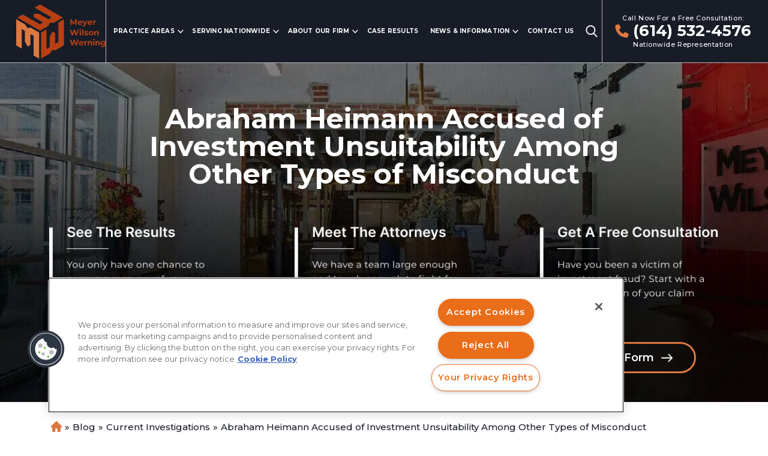

--- FILE ---
content_type: text/html; charset=UTF-8
request_url: https://investorclaims.com/blog/abraham-heimann-accused-of-investment-unsuitability-among-other-types-of-misconduct/
body_size: 79022
content:
<!DOCTYPE html> <html lang="en"> <head><script>if(navigator.userAgent.match(/MSIE|Internet Explorer/i)||navigator.userAgent.match(/Trident\/7\..*?rv:11/i)){let e=document.location.href;if(!e.match(/[?&]nonitro/)){if(e.indexOf("?")==-1){if(e.indexOf("#")==-1){document.location.href=e+"?nonitro=1"}else{document.location.href=e.replace("#","?nonitro=1#")}}else{if(e.indexOf("#")==-1){document.location.href=e+"&nonitro=1"}else{document.location.href=e.replace("#","&nonitro=1#")}}}}</script><link rel="preconnect" href="https://www.google.com" /><link rel="preconnect" href="https://www.googletagmanager.com" /><link rel="preconnect" href="https://cdn-ilcihop.nitrocdn.com" /><meta charset="UTF-8" /><meta name="viewport" content="width=device-width, initial-scale=1" /><meta name='robots' content='index, follow, max-image-preview:large, max-snippet:-1, max-video-preview:-1' /><title>Abraham Heimann Accused of Investment Unsuitability Among Other Types of Misconduct - Investment &amp; Securities Fraud Lawyer</title><meta name="description" content="Broker and financial advisor Abraham Heimann (CRD #1315922) of Cetera Advisors is facing customer disputes from three clients that were..." /><meta property="og:locale" content="en_US" /><meta property="og:type" content="article" /><meta property="og:title" content="Abraham Heimann Accused of Investment Unsuitability Among Other Types of Misconduct - Investment &amp; Securities Fraud Lawyer" /><meta property="og:description" content="Broker and financial advisor Abraham Heimann (CRD #1315922) of Cetera Advisors is facing customer disputes from three clients that were filed with the Financial Industry Regulatory Authority (FINRA) over several allegations of misconduct by Heimann. The alleged violations at issue in the customer disputes include breach of fiduciary duty, negligence, failure to diversify the portfolio, ..." /><meta property="og:url" content="https://investorclaims.com/blog/abraham-heimann-accused-of-investment-unsuitability-among-other-types-of-misconduct/" /><meta property="og:site_name" content="Investment &amp; Securities Fraud Lawyer" /><meta property="article:publisher" content="https://www.facebook.com/MeyerWilson" /><meta property="article:published_time" content="2017-07-31T15:41:23+00:00" /><meta property="article:modified_time" content="2024-06-21T15:29:27+00:00" /><meta name="author" content="Investment &amp; Securities Fraud Lawyer" /><meta name="twitter:card" content="summary_large_image" /><meta name="twitter:title" content="- Investment &amp; Securities Fraud Lawyer" /><meta name="twitter:creator" content="@Investor_Claims" /><meta name="twitter:site" content="@Investor_Claims" /><meta name="twitter:label1" content="Written by" /><meta name="twitter:data1" content="Investment &amp; Securities Fraud Lawyer" /><meta name="twitter:label2" content="Est. reading time" /><meta name="twitter:data2" content="2 minutes" /><meta name="apple-mobile-web-app-title" content="Meyer Wilson" /><meta name="application-name" content="Meyer Wilson" /><meta name="msapplication-TileColor" content="#da532c" /><meta name="theme-color" content="#000000" /><meta name="ti-site-data" content="[base64]" /><meta name="google-site-verification" content="Hl5tMKpG4JI9KbJ0lM0KMrp3E8fgwJY1YJt2uSsxwDA" /><meta name="generator" content="NitroPack" /><script>var NPSH,NitroScrollHelper;NPSH=NitroScrollHelper=function(){let e=null;const o=window.sessionStorage.getItem("nitroScrollPos");function t(){let e=JSON.parse(window.sessionStorage.getItem("nitroScrollPos"))||{};if(typeof e!=="object"){e={}}e[document.URL]=window.scrollY;window.sessionStorage.setItem("nitroScrollPos",JSON.stringify(e))}window.addEventListener("scroll",function(){if(e!==null){clearTimeout(e)}e=setTimeout(t,200)},{passive:true});let r={};r.getScrollPos=()=>{if(!o){return 0}const e=JSON.parse(o);return e[document.URL]||0};r.isScrolled=()=>{return r.getScrollPos()>document.documentElement.clientHeight*.5};return r}();</script><script>(function(){var a=false;var e=document.documentElement.classList;var i=navigator.userAgent.toLowerCase();var n=["android","iphone","ipad"];var r=n.length;var o;var d=null;for(var t=0;t<r;t++){o=n[t];if(i.indexOf(o)>-1)d=o;if(e.contains(o)){a=true;e.remove(o)}}if(a&&d){e.add(d);if(d=="iphone"||d=="ipad"){e.add("ios")}}})();</script><script type="text/worker" id="nitro-web-worker">var preloadRequests=0;var remainingCount={};var baseURI="";self.onmessage=function(e){switch(e.data.cmd){case"RESOURCE_PRELOAD":var o=e.data.requestId;remainingCount[o]=0;e.data.resources.forEach(function(e){preload(e,function(o){return function(){console.log(o+" DONE: "+e);if(--remainingCount[o]==0){self.postMessage({cmd:"RESOURCE_PRELOAD",requestId:o})}}}(o));remainingCount[o]++});break;case"SET_BASEURI":baseURI=e.data.uri;break}};async function preload(e,o){if(typeof URL!=="undefined"&&baseURI){try{var a=new URL(e,baseURI);e=a.href}catch(e){console.log("Worker error: "+e.message)}}console.log("Preloading "+e);try{var n=new Request(e,{mode:"no-cors",redirect:"follow"});await fetch(n);o()}catch(a){console.log(a);var r=new XMLHttpRequest;r.responseType="blob";r.onload=o;r.onerror=o;r.open("GET",e,true);r.send()}}</script><script nitro-exclude>window.nitroGtmExcludes = 'WyJhLHMseSxuLGMsaCxpLGQsZSIsImEsIHMsIHksIG4sIGMsIGgsIGksIGQsIGUiLCJhc3luY1xcLWhpZGUiLCJ2YXIgX3Z3b19jb2RlIiwidHJ1c3Rsb2dvXFwuanMiLCJUcnVzdExvZ28iLCIuKj91c2VcXC50eXBla2l0XFwubmV0Lio/IiwiLio/[base64]/[base64]/YXBwXFwuZWN3aWRcXC5jb20uKj8iLCJwYXlwYWxcXC5jb21cXFwvc2RrXFxcL2pzIiwidmFyIGFuZ2VsbGV5ZV9pbl9jb250ZW50X3BhcmFtIiwiYXBwXFwub250cmFwb3J0XFwuY29tIiwiLio/bXNnc25kclxcLmNvbS4qPyIsIi4qP3NlYXJjaGxpZ2h0XFwucGFydG5lcnNcXFwvcGhvdG9uXFxcL3Bob3Rvbi4qP2pzIiwiLio/cm9vZlxcLXF1b3RlXFwtcHJvXFwtd2lkZ2V0XFwuanMuKj8iLCIuKj9jYWxsdHJrLio/IiwiLio/Y2FsbHJhaWwuKj8iLCIuKj9ibG9naGVyYWRzLio/IiwiLio/[base64]/IiwiaHR0cHNcXDpcXFwvXFxcL2N3dlxcLmlvXFxcLy4qPyIsIi4qP3dlYlxcLmNtcFxcLnVzZXJjZW50cmljc1xcLmV1XFxcL3VpXFxcL2xvYWRlclxcLmpzLio/IiwiLio/b3Nhbm9cXC5jb21cXFwvLio/IiwiaHR0cHNcXDpcXFwvXFxcL2NkblxcLnJ5bm9wb3dlcmVkXFwuY29tXFxcL2pzXFxcL2hvcm5cXFwvLio/IiwiaHR0cHNcXDpcXFwvXFxcL2FwaVxcLnNjaGVkdWxlZW5naW5lXFwubmV0XFxcL3NlXFwtd2ViXFwtYXBpLio/[base64]/IiwiLio/[base64]/[base64]';</script><script id="nprl">(()=>{if(window.NPRL!=undefined)return;(function(e){var t=e.prototype;t.after||(t.after=function(){var e,t=arguments,n=t.length,r=0,i=this,o=i.parentNode,a=Node,c=String,u=document;if(o!==null){while(r<n){(e=t[r])instanceof a?(i=i.nextSibling)!==null?o.insertBefore(e,i):o.appendChild(e):o.appendChild(u.createTextNode(c(e)));++r}}})})(Element);var e,t;e=t=function(){var t=false;var r=window.URL||window.webkitURL;var i=true;var o=true;var a=2;var c=null;var u=null;var d=true;var s=window.nitroGtmExcludes!=undefined;var l=s?JSON.parse(atob(window.nitroGtmExcludes)).map(e=>new RegExp(e)):[];var f;var m;var v=null;var p=null;var g=null;var h={touch:["touchmove","touchend"],default:["mousemove","click","keydown","wheel"]};var E=true;var y=[];var w=false;var b=[];var S=0;var N=0;var L=false;var T=0;var R=null;var O=false;var A=false;var C=false;var P=[];var I=[];var M=[];var k=[];var x=false;var _={};var j=new Map;var B="noModule"in HTMLScriptElement.prototype;var q=requestAnimationFrame||mozRequestAnimationFrame||webkitRequestAnimationFrame||msRequestAnimationFrame;const D="gtm.js?id=";function H(e,t){if(!_[e]){_[e]=[]}_[e].push(t)}function U(e,t){if(_[e]){var n=0,r=_[e];for(var n=0;n<r.length;n++){r[n].call(this,t)}}}function Y(){(function(e,t){var r=null;var i=function(e){r(e)};var o=null;var a={};var c=null;var u=null;var d=0;e.addEventListener(t,function(r){if(["load","DOMContentLoaded"].indexOf(t)!=-1){if(u){Q(function(){e.triggerNitroEvent(t)})}c=true}else if(t=="readystatechange"){d++;n.ogReadyState=d==1?"interactive":"complete";if(u&&u>=d){n.documentReadyState=n.ogReadyState;Q(function(){e.triggerNitroEvent(t)})}}});e.addEventListener(t+"Nitro",function(e){if(["load","DOMContentLoaded"].indexOf(t)!=-1){if(!c){e.preventDefault();e.stopImmediatePropagation()}else{}u=true}else if(t=="readystatechange"){u=n.documentReadyState=="interactive"?1:2;if(d<u){e.preventDefault();e.stopImmediatePropagation()}}});switch(t){case"load":o="onload";break;case"readystatechange":o="onreadystatechange";break;case"pageshow":o="onpageshow";break;default:o=null;break}if(o){Object.defineProperty(e,o,{get:function(){return r},set:function(n){if(typeof n!=="function"){r=null;e.removeEventListener(t+"Nitro",i)}else{if(!r){e.addEventListener(t+"Nitro",i)}r=n}}})}Object.defineProperty(e,"addEventListener"+t,{value:function(r){if(r!=t||!n.startedScriptLoading||document.currentScript&&document.currentScript.hasAttribute("nitro-exclude")){}else{arguments[0]+="Nitro"}e.ogAddEventListener.apply(e,arguments);a[arguments[1]]=arguments[0]}});Object.defineProperty(e,"removeEventListener"+t,{value:function(t){var n=a[arguments[1]];arguments[0]=n;e.ogRemoveEventListener.apply(e,arguments)}});Object.defineProperty(e,"triggerNitroEvent"+t,{value:function(t,n){n=n||e;var r=new Event(t+"Nitro",{bubbles:true});r.isNitroPack=true;Object.defineProperty(r,"type",{get:function(){return t},set:function(){}});Object.defineProperty(r,"target",{get:function(){return n},set:function(){}});e.dispatchEvent(r)}});if(typeof e.triggerNitroEvent==="undefined"){(function(){var t=e.addEventListener;var n=e.removeEventListener;Object.defineProperty(e,"ogAddEventListener",{value:t});Object.defineProperty(e,"ogRemoveEventListener",{value:n});Object.defineProperty(e,"addEventListener",{value:function(n){var r="addEventListener"+n;if(typeof e[r]!=="undefined"){e[r].apply(e,arguments)}else{t.apply(e,arguments)}},writable:true});Object.defineProperty(e,"removeEventListener",{value:function(t){var r="removeEventListener"+t;if(typeof e[r]!=="undefined"){e[r].apply(e,arguments)}else{n.apply(e,arguments)}}});Object.defineProperty(e,"triggerNitroEvent",{value:function(t,n){var r="triggerNitroEvent"+t;if(typeof e[r]!=="undefined"){e[r].apply(e,arguments)}}})})()}}).apply(null,arguments)}Y(window,"load");Y(window,"pageshow");Y(window,"DOMContentLoaded");Y(document,"DOMContentLoaded");Y(document,"readystatechange");try{var F=new Worker(r.createObjectURL(new Blob([document.getElementById("nitro-web-worker").textContent],{type:"text/javascript"})))}catch(e){var F=new Worker("data:text/javascript;base64,"+btoa(document.getElementById("nitro-web-worker").textContent))}F.onmessage=function(e){if(e.data.cmd=="RESOURCE_PRELOAD"){U(e.data.requestId,e)}};if(typeof document.baseURI!=="undefined"){F.postMessage({cmd:"SET_BASEURI",uri:document.baseURI})}var G=function(e){if(--S==0){Q(K)}};var W=function(e){e.target.removeEventListener("load",W);e.target.removeEventListener("error",W);e.target.removeEventListener("nitroTimeout",W);if(e.type!="nitroTimeout"){clearTimeout(e.target.nitroTimeout)}if(--N==0&&S==0){Q(J)}};var X=function(e){var t=e.textContent;try{var n=r.createObjectURL(new Blob([t.replace(/^(?:<!--)?(.*?)(?:-->)?$/gm,"$1")],{type:"text/javascript"}))}catch(e){var n="data:text/javascript;base64,"+btoa(t.replace(/^(?:<!--)?(.*?)(?:-->)?$/gm,"$1"))}return n};var K=function(){n.documentReadyState="interactive";document.triggerNitroEvent("readystatechange");document.triggerNitroEvent("DOMContentLoaded");if(window.pageYOffset||window.pageXOffset){window.dispatchEvent(new Event("scroll"))}A=true;Q(function(){if(N==0){Q(J)}Q($)})};var J=function(){if(!A||O)return;O=true;R.disconnect();en();n.documentReadyState="complete";document.triggerNitroEvent("readystatechange");window.triggerNitroEvent("load",document);window.triggerNitroEvent("pageshow",document);if(window.pageYOffset||window.pageXOffset||location.hash){let e=typeof history.scrollRestoration!=="undefined"&&history.scrollRestoration=="auto";if(e&&typeof NPSH!=="undefined"&&NPSH.getScrollPos()>0&&window.pageYOffset>document.documentElement.clientHeight*.5){window.scrollTo(0,NPSH.getScrollPos())}else if(location.hash){try{let e=document.querySelector(location.hash);if(e){e.scrollIntoView()}}catch(e){}}}var e=null;if(a==1){e=eo}else{e=eu}Q(e)};var Q=function(e){setTimeout(e,0)};var V=function(e){if(e.type=="touchend"||e.type=="click"){g=e}};var $=function(){if(d&&g){setTimeout(function(e){return function(){var t=function(e,t,n){var r=new Event(e,{bubbles:true,cancelable:true});if(e=="click"){r.clientX=t;r.clientY=n}else{r.touches=[{clientX:t,clientY:n}]}return r};var n;if(e.type=="touchend"){var r=e.changedTouches[0];n=document.elementFromPoint(r.clientX,r.clientY);n.dispatchEvent(t("touchstart"),r.clientX,r.clientY);n.dispatchEvent(t("touchend"),r.clientX,r.clientY);n.dispatchEvent(t("click"),r.clientX,r.clientY)}else if(e.type=="click"){n=document.elementFromPoint(e.clientX,e.clientY);n.dispatchEvent(t("click"),e.clientX,e.clientY)}}}(g),150);g=null}};var z=function(e){if(e.tagName=="SCRIPT"&&!e.hasAttribute("data-nitro-for-id")&&!e.hasAttribute("nitro-document-write")||e.tagName=="IMG"&&(e.hasAttribute("src")||e.hasAttribute("srcset"))||e.tagName=="IFRAME"&&e.hasAttribute("src")||e.tagName=="LINK"&&e.hasAttribute("href")&&e.hasAttribute("rel")&&e.getAttribute("rel")=="stylesheet"){if(e.tagName==="IFRAME"&&e.src.indexOf("about:blank")>-1){return}var t="";switch(e.tagName){case"LINK":t=e.href;break;case"IMG":if(k.indexOf(e)>-1)return;t=e.srcset||e.src;break;default:t=e.src;break}var n=e.getAttribute("type");if(!t&&e.tagName!=="SCRIPT")return;if((e.tagName=="IMG"||e.tagName=="LINK")&&(t.indexOf("data:")===0||t.indexOf("blob:")===0))return;if(e.tagName=="SCRIPT"&&n&&n!=="text/javascript"&&n!=="application/javascript"){if(n!=="module"||!B)return}if(e.tagName==="SCRIPT"){if(k.indexOf(e)>-1)return;if(e.noModule&&B){return}let t=null;if(document.currentScript){if(document.currentScript.src&&document.currentScript.src.indexOf(D)>-1){t=document.currentScript}if(document.currentScript.hasAttribute("data-nitro-gtm-id")){e.setAttribute("data-nitro-gtm-id",document.currentScript.getAttribute("data-nitro-gtm-id"))}}else if(window.nitroCurrentScript){if(window.nitroCurrentScript.src&&window.nitroCurrentScript.src.indexOf(D)>-1){t=window.nitroCurrentScript}}if(t&&s){let n=false;for(const t of l){n=e.src?t.test(e.src):t.test(e.textContent);if(n){break}}if(!n){e.type="text/googletagmanagerscript";let n=t.hasAttribute("data-nitro-gtm-id")?t.getAttribute("data-nitro-gtm-id"):t.id;if(!j.has(n)){j.set(n,[])}let r=j.get(n);r.push(e);return}}if(!e.src){if(e.textContent.length>0){e.textContent+="\n;if(document.currentScript.nitroTimeout) {clearTimeout(document.currentScript.nitroTimeout);}; setTimeout(function() { this.dispatchEvent(new Event('load')); }.bind(document.currentScript), 0);"}else{return}}else{}k.push(e)}if(!e.hasOwnProperty("nitroTimeout")){N++;e.addEventListener("load",W,true);e.addEventListener("error",W,true);e.addEventListener("nitroTimeout",W,true);e.nitroTimeout=setTimeout(function(){console.log("Resource timed out",e);e.dispatchEvent(new Event("nitroTimeout"))},5e3)}}};var Z=function(e){if(e.hasOwnProperty("nitroTimeout")&&e.nitroTimeout){clearTimeout(e.nitroTimeout);e.nitroTimeout=null;e.dispatchEvent(new Event("nitroTimeout"))}};document.documentElement.addEventListener("load",function(e){if(e.target.tagName=="SCRIPT"||e.target.tagName=="IMG"){k.push(e.target)}},true);document.documentElement.addEventListener("error",function(e){if(e.target.tagName=="SCRIPT"||e.target.tagName=="IMG"){k.push(e.target)}},true);var ee=["appendChild","replaceChild","insertBefore","prepend","append","before","after","replaceWith","insertAdjacentElement"];var et=function(){if(s){window._nitro_setTimeout=window.setTimeout;window.setTimeout=function(e,t,...n){let r=document.currentScript||window.nitroCurrentScript;if(!r||r.src&&r.src.indexOf(D)==-1){return window._nitro_setTimeout.call(window,e,t,...n)}return window._nitro_setTimeout.call(window,function(e,t){return function(...n){window.nitroCurrentScript=e;t(...n)}}(r,e),t,...n)}}ee.forEach(function(e){HTMLElement.prototype["og"+e]=HTMLElement.prototype[e];HTMLElement.prototype[e]=function(...t){if(this.parentNode||this===document.documentElement){switch(e){case"replaceChild":case"insertBefore":t.pop();break;case"insertAdjacentElement":t.shift();break}t.forEach(function(e){if(!e)return;if(e.tagName=="SCRIPT"){z(e)}else{if(e.children&&e.children.length>0){e.querySelectorAll("script").forEach(z)}}})}return this["og"+e].apply(this,arguments)}})};var en=function(){if(s&&typeof window._nitro_setTimeout==="function"){window.setTimeout=window._nitro_setTimeout}ee.forEach(function(e){HTMLElement.prototype[e]=HTMLElement.prototype["og"+e]})};var er=async function(){if(o){ef(f);ef(V);if(v){clearTimeout(v);v=null}}if(T===1){L=true;return}else if(T===0){T=-1}n.startedScriptLoading=true;Object.defineProperty(document,"readyState",{get:function(){return n.documentReadyState},set:function(){}});var e=document.documentElement;var t={attributes:true,attributeFilter:["src"],childList:true,subtree:true};R=new MutationObserver(function(e,t){e.forEach(function(e){if(e.type=="childList"&&e.addedNodes.length>0){e.addedNodes.forEach(function(e){if(!document.documentElement.contains(e)){return}if(e.tagName=="IMG"||e.tagName=="IFRAME"||e.tagName=="LINK"){z(e)}})}if(e.type=="childList"&&e.removedNodes.length>0){e.removedNodes.forEach(function(e){if(e.tagName=="IFRAME"||e.tagName=="LINK"){Z(e)}})}if(e.type=="attributes"){var t=e.target;if(!document.documentElement.contains(t)){return}if(t.tagName=="IFRAME"||t.tagName=="LINK"||t.tagName=="IMG"||t.tagName=="SCRIPT"){z(t)}}})});R.observe(e,t);if(!s){et()}await Promise.all(P);var r=b.shift();var i=null;var a=false;while(r){var c;var u=JSON.parse(atob(r.meta));var d=u.delay;if(r.type=="inline"){var l=document.getElementById(r.id);if(l){l.remove()}else{r=b.shift();continue}c=X(l);if(c===false){r=b.shift();continue}}else{c=r.src}if(!a&&r.type!="inline"&&(typeof u.attributes.async!="undefined"||typeof u.attributes.defer!="undefined")){if(i===null){i=r}else if(i===r){a=true}if(!a){b.push(r);r=b.shift();continue}}var m=document.createElement("script");m.src=c;m.setAttribute("data-nitro-for-id",r.id);for(var p in u.attributes){try{if(u.attributes[p]===false){m.setAttribute(p,"")}else{m.setAttribute(p,u.attributes[p])}}catch(e){console.log("Error while setting script attribute",m,e)}}m.async=false;if(u.canonicalLink!=""&&Object.getOwnPropertyDescriptor(m,"src")?.configurable!==false){(e=>{Object.defineProperty(m,"src",{get:function(){return e.canonicalLink},set:function(){}})})(u)}if(d){setTimeout((function(e,t){var n=document.querySelector("[data-nitro-marker-id='"+t+"']");if(n){n.after(e)}else{document.head.appendChild(e)}}).bind(null,m,r.id),d)}else{m.addEventListener("load",G);m.addEventListener("error",G);if(!m.noModule||!B){S++}var g=document.querySelector("[data-nitro-marker-id='"+r.id+"']");if(g){Q(function(e,t){return function(){e.after(t)}}(g,m))}else{Q(function(e){return function(){document.head.appendChild(e)}}(m))}}r=b.shift()}};var ei=function(){var e=document.getElementById("nitro-deferred-styles");var t=document.createElement("div");t.innerHTML=e.textContent;return t};var eo=async function(e){isPreload=e&&e.type=="NitroPreload";if(!isPreload){T=-1;E=false;if(o){ef(f);ef(V);if(v){clearTimeout(v);v=null}}}if(w===false){var t=ei();let e=t.querySelectorAll('style,link[rel="stylesheet"]');w=e.length;if(w){let e=document.getElementById("nitro-deferred-styles-marker");e.replaceWith.apply(e,t.childNodes)}else if(isPreload){Q(ed)}else{es()}}else if(w===0&&!isPreload){es()}};var ea=function(){var e=ei();var t=e.childNodes;var n;var r=[];for(var i=0;i<t.length;i++){n=t[i];if(n.href){r.push(n.href)}}var o="css-preload";H(o,function(e){eo(new Event("NitroPreload"))});if(r.length){F.postMessage({cmd:"RESOURCE_PRELOAD",resources:r,requestId:o})}else{Q(function(){U(o)})}};var ec=function(){if(T===-1)return;T=1;var e=[];var t,n;for(var r=0;r<b.length;r++){t=b[r];if(t.type!="inline"){if(t.src){n=JSON.parse(atob(t.meta));if(n.delay)continue;if(n.attributes.type&&n.attributes.type=="module"&&!B)continue;e.push(t.src)}}}if(e.length){var i="js-preload";H(i,function(e){T=2;if(L){Q(er)}});F.postMessage({cmd:"RESOURCE_PRELOAD",resources:e,requestId:i})}};var eu=function(){while(I.length){style=I.shift();if(style.hasAttribute("nitropack-onload")){style.setAttribute("onload",style.getAttribute("nitropack-onload"));Q(function(e){return function(){e.dispatchEvent(new Event("load"))}}(style))}}while(M.length){style=M.shift();if(style.hasAttribute("nitropack-onerror")){style.setAttribute("onerror",style.getAttribute("nitropack-onerror"));Q(function(e){return function(){e.dispatchEvent(new Event("error"))}}(style))}}};var ed=function(){if(!x){if(i){Q(function(){var e=document.getElementById("nitro-critical-css");if(e){e.remove()}})}x=true;onStylesLoadEvent=new Event("NitroStylesLoaded");onStylesLoadEvent.isNitroPack=true;window.dispatchEvent(onStylesLoadEvent)}};var es=function(){if(a==2){Q(er)}else{eu()}};var el=function(e){m.forEach(function(t){document.addEventListener(t,e,true)})};var ef=function(e){m.forEach(function(t){document.removeEventListener(t,e,true)})};if(s){et()}return{setAutoRemoveCriticalCss:function(e){i=e},registerScript:function(e,t,n){b.push({type:"remote",src:e,id:t,meta:n})},registerInlineScript:function(e,t){b.push({type:"inline",id:e,meta:t})},registerStyle:function(e,t,n){y.push({href:e,rel:t,media:n})},onLoadStyle:function(e){I.push(e);if(w!==false&&--w==0){Q(ed);if(E){E=false}else{es()}}},onErrorStyle:function(e){M.push(e);if(w!==false&&--w==0){Q(ed);if(E){E=false}else{es()}}},loadJs:function(e,t){if(!e.src){var n=X(e);if(n!==false){e.src=n;e.textContent=""}}if(t){Q(function(e,t){return function(){e.after(t)}}(t,e))}else{Q(function(e){return function(){document.head.appendChild(e)}}(e))}},loadQueuedResources:async function(){window.dispatchEvent(new Event("NitroBootStart"));if(p){clearTimeout(p);p=null}window.removeEventListener("load",e.loadQueuedResources);f=a==1?er:eo;if(!o||g){Q(f)}else{if(navigator.userAgent.indexOf(" Edge/")==-1){ea();H("css-preload",ec)}el(f);if(u){if(c){v=setTimeout(f,c)}}else{}}},fontPreload:function(e){var t="critical-fonts";H(t,function(e){document.getElementById("nitro-critical-fonts").type="text/css"});F.postMessage({cmd:"RESOURCE_PRELOAD",resources:e,requestId:t})},boot:function(){if(t)return;t=true;C=typeof NPSH!=="undefined"&&NPSH.isScrolled();let n=document.prerendering;if(location.hash||C||n){o=false}m=h.default.concat(h.touch);p=setTimeout(e.loadQueuedResources,1500);el(V);if(C){e.loadQueuedResources()}else{window.addEventListener("load",e.loadQueuedResources)}},addPrerequisite:function(e){P.push(e)},getTagManagerNodes:function(e){if(!e)return j;return j.get(e)??[]}}}();var n,r;n=r=function(){var t=document.write;return{documentWrite:function(n,r){if(n&&n.hasAttribute("nitro-exclude")){return t.call(document,r)}var i=null;if(n.documentWriteContainer){i=n.documentWriteContainer}else{i=document.createElement("span");n.documentWriteContainer=i}var o=null;if(n){if(n.hasAttribute("data-nitro-for-id")){o=document.querySelector('template[data-nitro-marker-id="'+n.getAttribute("data-nitro-for-id")+'"]')}else{o=n}}i.innerHTML+=r;i.querySelectorAll("script").forEach(function(e){e.setAttribute("nitro-document-write","")});if(!i.parentNode){if(o){o.parentNode.insertBefore(i,o)}else{document.body.appendChild(i)}}var a=document.createElement("span");a.innerHTML=r;var c=a.querySelectorAll("script");if(c.length){c.forEach(function(t){var n=t.getAttributeNames();var r=document.createElement("script");n.forEach(function(e){r.setAttribute(e,t.getAttribute(e))});r.async=false;if(!t.src&&t.textContent){r.textContent=t.textContent}e.loadJs(r,o)})}},TrustLogo:function(e,t){var n=document.getElementById(e);var r=document.createElement("img");r.src=t;n.parentNode.insertBefore(r,n)},documentReadyState:"loading",ogReadyState:document.readyState,startedScriptLoading:false,loadScriptDelayed:function(e,t){setTimeout(function(){var t=document.createElement("script");t.src=e;document.head.appendChild(t)},t)}}}();document.write=function(e){n.documentWrite(document.currentScript,e)};document.writeln=function(e){n.documentWrite(document.currentScript,e+"\n")};window.NPRL=e;window.NitroResourceLoader=t;window.NPh=n;window.NitroPackHelper=r})();</script><template id="nitro-deferred-styles-marker"></template><style id="nitro-fonts">@font-face{font-family:"Montserrat";font-style:normal;font-weight:300;font-display:swap;src:url("https://fonts.gstatic.com/s/montserrat/v31/JTUSjIg1_i6t8kCHKm459WRhyyTh89ZNpQ.woff2") format("woff2");unicode-range:U+0460-052F,U+1C80-1C8A,U+20B4,U+2DE0-2DFF,U+A640-A69F,U+FE2E-FE2F}@font-face{font-family:"Montserrat";font-style:normal;font-weight:300;font-display:swap;src:url("https://fonts.gstatic.com/s/montserrat/v31/JTUSjIg1_i6t8kCHKm459W1hyyTh89ZNpQ.woff2") format("woff2");unicode-range:U+0301,U+0400-045F,U+0490-0491,U+04B0-04B1,U+2116}@font-face{font-family:"Montserrat";font-style:normal;font-weight:300;font-display:swap;src:url("https://fonts.gstatic.com/s/montserrat/v31/JTUSjIg1_i6t8kCHKm459WZhyyTh89ZNpQ.woff2") format("woff2");unicode-range:U+0102-0103,U+0110-0111,U+0128-0129,U+0168-0169,U+01A0-01A1,U+01AF-01B0,U+0300-0301,U+0303-0304,U+0308-0309,U+0323,U+0329,U+1EA0-1EF9,U+20AB}@font-face{font-family:"Montserrat";font-style:normal;font-weight:300;font-display:swap;src:url("https://fonts.gstatic.com/s/montserrat/v31/JTUSjIg1_i6t8kCHKm459WdhyyTh89ZNpQ.woff2") format("woff2");unicode-range:U+0100-02BA,U+02BD-02C5,U+02C7-02CC,U+02CE-02D7,U+02DD-02FF,U+0304,U+0308,U+0329,U+1D00-1DBF,U+1E00-1E9F,U+1EF2-1EFF,U+2020,U+20A0-20AB,U+20AD-20C0,U+2113,U+2C60-2C7F,U+A720-A7FF}@font-face{font-family:"Montserrat";font-style:normal;font-weight:300;font-display:swap;src:url("https://fonts.gstatic.com/s/montserrat/v31/JTUSjIg1_i6t8kCHKm459WlhyyTh89Y.woff2") format("woff2");unicode-range:U+0000-00FF,U+0131,U+0152-0153,U+02BB-02BC,U+02C6,U+02DA,U+02DC,U+0304,U+0308,U+0329,U+2000-206F,U+20AC,U+2122,U+2191,U+2193,U+2212,U+2215,U+FEFF,U+FFFD}@font-face{font-family:"Montserrat";font-style:normal;font-weight:400;font-display:swap;src:url("https://fonts.gstatic.com/s/montserrat/v31/JTUSjIg1_i6t8kCHKm459WRhyyTh89ZNpQ.woff2") format("woff2");unicode-range:U+0460-052F,U+1C80-1C8A,U+20B4,U+2DE0-2DFF,U+A640-A69F,U+FE2E-FE2F}@font-face{font-family:"Montserrat";font-style:normal;font-weight:400;font-display:swap;src:url("https://fonts.gstatic.com/s/montserrat/v31/JTUSjIg1_i6t8kCHKm459W1hyyTh89ZNpQ.woff2") format("woff2");unicode-range:U+0301,U+0400-045F,U+0490-0491,U+04B0-04B1,U+2116}@font-face{font-family:"Montserrat";font-style:normal;font-weight:400;font-display:swap;src:url("https://fonts.gstatic.com/s/montserrat/v31/JTUSjIg1_i6t8kCHKm459WZhyyTh89ZNpQ.woff2") format("woff2");unicode-range:U+0102-0103,U+0110-0111,U+0128-0129,U+0168-0169,U+01A0-01A1,U+01AF-01B0,U+0300-0301,U+0303-0304,U+0308-0309,U+0323,U+0329,U+1EA0-1EF9,U+20AB}@font-face{font-family:"Montserrat";font-style:normal;font-weight:400;font-display:swap;src:url("https://fonts.gstatic.com/s/montserrat/v31/JTUSjIg1_i6t8kCHKm459WdhyyTh89ZNpQ.woff2") format("woff2");unicode-range:U+0100-02BA,U+02BD-02C5,U+02C7-02CC,U+02CE-02D7,U+02DD-02FF,U+0304,U+0308,U+0329,U+1D00-1DBF,U+1E00-1E9F,U+1EF2-1EFF,U+2020,U+20A0-20AB,U+20AD-20C0,U+2113,U+2C60-2C7F,U+A720-A7FF}@font-face{font-family:"Montserrat";font-style:normal;font-weight:400;font-display:swap;src:url("https://fonts.gstatic.com/s/montserrat/v31/JTUSjIg1_i6t8kCHKm459WlhyyTh89Y.woff2") format("woff2");unicode-range:U+0000-00FF,U+0131,U+0152-0153,U+02BB-02BC,U+02C6,U+02DA,U+02DC,U+0304,U+0308,U+0329,U+2000-206F,U+20AC,U+2122,U+2191,U+2193,U+2212,U+2215,U+FEFF,U+FFFD}@font-face{font-family:"Montserrat";font-style:normal;font-weight:500;font-display:swap;src:url("https://fonts.gstatic.com/s/montserrat/v31/JTUSjIg1_i6t8kCHKm459WRhyyTh89ZNpQ.woff2") format("woff2");unicode-range:U+0460-052F,U+1C80-1C8A,U+20B4,U+2DE0-2DFF,U+A640-A69F,U+FE2E-FE2F}@font-face{font-family:"Montserrat";font-style:normal;font-weight:500;font-display:swap;src:url("https://fonts.gstatic.com/s/montserrat/v31/JTUSjIg1_i6t8kCHKm459W1hyyTh89ZNpQ.woff2") format("woff2");unicode-range:U+0301,U+0400-045F,U+0490-0491,U+04B0-04B1,U+2116}@font-face{font-family:"Montserrat";font-style:normal;font-weight:500;font-display:swap;src:url("https://fonts.gstatic.com/s/montserrat/v31/JTUSjIg1_i6t8kCHKm459WZhyyTh89ZNpQ.woff2") format("woff2");unicode-range:U+0102-0103,U+0110-0111,U+0128-0129,U+0168-0169,U+01A0-01A1,U+01AF-01B0,U+0300-0301,U+0303-0304,U+0308-0309,U+0323,U+0329,U+1EA0-1EF9,U+20AB}@font-face{font-family:"Montserrat";font-style:normal;font-weight:500;font-display:swap;src:url("https://fonts.gstatic.com/s/montserrat/v31/JTUSjIg1_i6t8kCHKm459WdhyyTh89ZNpQ.woff2") format("woff2");unicode-range:U+0100-02BA,U+02BD-02C5,U+02C7-02CC,U+02CE-02D7,U+02DD-02FF,U+0304,U+0308,U+0329,U+1D00-1DBF,U+1E00-1E9F,U+1EF2-1EFF,U+2020,U+20A0-20AB,U+20AD-20C0,U+2113,U+2C60-2C7F,U+A720-A7FF}@font-face{font-family:"Montserrat";font-style:normal;font-weight:500;font-display:swap;src:url("https://fonts.gstatic.com/s/montserrat/v31/JTUSjIg1_i6t8kCHKm459WlhyyTh89Y.woff2") format("woff2");unicode-range:U+0000-00FF,U+0131,U+0152-0153,U+02BB-02BC,U+02C6,U+02DA,U+02DC,U+0304,U+0308,U+0329,U+2000-206F,U+20AC,U+2122,U+2191,U+2193,U+2212,U+2215,U+FEFF,U+FFFD}@font-face{font-family:"Montserrat";font-style:normal;font-weight:600;font-display:swap;src:url("https://fonts.gstatic.com/s/montserrat/v31/JTUSjIg1_i6t8kCHKm459WRhyyTh89ZNpQ.woff2") format("woff2");unicode-range:U+0460-052F,U+1C80-1C8A,U+20B4,U+2DE0-2DFF,U+A640-A69F,U+FE2E-FE2F}@font-face{font-family:"Montserrat";font-style:normal;font-weight:600;font-display:swap;src:url("https://fonts.gstatic.com/s/montserrat/v31/JTUSjIg1_i6t8kCHKm459W1hyyTh89ZNpQ.woff2") format("woff2");unicode-range:U+0301,U+0400-045F,U+0490-0491,U+04B0-04B1,U+2116}@font-face{font-family:"Montserrat";font-style:normal;font-weight:600;font-display:swap;src:url("https://fonts.gstatic.com/s/montserrat/v31/JTUSjIg1_i6t8kCHKm459WZhyyTh89ZNpQ.woff2") format("woff2");unicode-range:U+0102-0103,U+0110-0111,U+0128-0129,U+0168-0169,U+01A0-01A1,U+01AF-01B0,U+0300-0301,U+0303-0304,U+0308-0309,U+0323,U+0329,U+1EA0-1EF9,U+20AB}@font-face{font-family:"Montserrat";font-style:normal;font-weight:600;font-display:swap;src:url("https://fonts.gstatic.com/s/montserrat/v31/JTUSjIg1_i6t8kCHKm459WdhyyTh89ZNpQ.woff2") format("woff2");unicode-range:U+0100-02BA,U+02BD-02C5,U+02C7-02CC,U+02CE-02D7,U+02DD-02FF,U+0304,U+0308,U+0329,U+1D00-1DBF,U+1E00-1E9F,U+1EF2-1EFF,U+2020,U+20A0-20AB,U+20AD-20C0,U+2113,U+2C60-2C7F,U+A720-A7FF}@font-face{font-family:"Montserrat";font-style:normal;font-weight:600;font-display:swap;src:url("https://fonts.gstatic.com/s/montserrat/v31/JTUSjIg1_i6t8kCHKm459WlhyyTh89Y.woff2") format("woff2");unicode-range:U+0000-00FF,U+0131,U+0152-0153,U+02BB-02BC,U+02C6,U+02DA,U+02DC,U+0304,U+0308,U+0329,U+2000-206F,U+20AC,U+2122,U+2191,U+2193,U+2212,U+2215,U+FEFF,U+FFFD}@font-face{font-family:"Montserrat";font-style:normal;font-weight:700;font-display:swap;src:url("https://fonts.gstatic.com/s/montserrat/v31/JTUSjIg1_i6t8kCHKm459WRhyyTh89ZNpQ.woff2") format("woff2");unicode-range:U+0460-052F,U+1C80-1C8A,U+20B4,U+2DE0-2DFF,U+A640-A69F,U+FE2E-FE2F}@font-face{font-family:"Montserrat";font-style:normal;font-weight:700;font-display:swap;src:url("https://fonts.gstatic.com/s/montserrat/v31/JTUSjIg1_i6t8kCHKm459W1hyyTh89ZNpQ.woff2") format("woff2");unicode-range:U+0301,U+0400-045F,U+0490-0491,U+04B0-04B1,U+2116}@font-face{font-family:"Montserrat";font-style:normal;font-weight:700;font-display:swap;src:url("https://fonts.gstatic.com/s/montserrat/v31/JTUSjIg1_i6t8kCHKm459WZhyyTh89ZNpQ.woff2") format("woff2");unicode-range:U+0102-0103,U+0110-0111,U+0128-0129,U+0168-0169,U+01A0-01A1,U+01AF-01B0,U+0300-0301,U+0303-0304,U+0308-0309,U+0323,U+0329,U+1EA0-1EF9,U+20AB}@font-face{font-family:"Montserrat";font-style:normal;font-weight:700;font-display:swap;src:url("https://fonts.gstatic.com/s/montserrat/v31/JTUSjIg1_i6t8kCHKm459WdhyyTh89ZNpQ.woff2") format("woff2");unicode-range:U+0100-02BA,U+02BD-02C5,U+02C7-02CC,U+02CE-02D7,U+02DD-02FF,U+0304,U+0308,U+0329,U+1D00-1DBF,U+1E00-1E9F,U+1EF2-1EFF,U+2020,U+20A0-20AB,U+20AD-20C0,U+2113,U+2C60-2C7F,U+A720-A7FF}@font-face{font-family:"Montserrat";font-style:normal;font-weight:700;font-display:swap;src:url("https://fonts.gstatic.com/s/montserrat/v31/JTUSjIg1_i6t8kCHKm459WlhyyTh89Y.woff2") format("woff2");unicode-range:U+0000-00FF,U+0131,U+0152-0153,U+02BB-02BC,U+02C6,U+02DA,U+02DC,U+0304,U+0308,U+0329,U+2000-206F,U+20AC,U+2122,U+2191,U+2193,U+2212,U+2215,U+FEFF,U+FFFD}</style><style type="text/css" id="nitro-critical-css">.wpcf7 .screen-reader-response{position:absolute;overflow:hidden;clip:rect(1px,1px,1px,1px);clip-path:inset(50%);height:1px;width:1px;margin:-1px;padding:0;border:0;word-wrap:normal !important}.wpcf7 .hidden-fields-container{display:none}.wpcf7 form .wpcf7-response-output{margin:2em .5em 1em;padding:.2em 1em;border:2px solid #00a0d2}.wpcf7 form.init .wpcf7-response-output{display:none}.wpcf7-form-control-wrap{position:relative}.wpcf7 input[type="email"],.wpcf7 input[type="tel"]{direction:ltr}:root{--swiper-theme-color:#007aff}:root{--swiper-navigation-size:44px}.container,.container-fluid,body:not(.home) .site-inner{width:100%;margin-right:auto;margin-left:auto;padding-right:calc(var(--bs-gutter-x) * .5);padding-left:calc(var(--bs-gutter-x) * .5);--bs-gutter-x:1.5rem;--bs-gutter-y:0}@media (min-width:576px){.container,body:not(.home) .site-inner{max-width:540px}}@media (min-width:768px){.container,body:not(.home) .site-inner{max-width:720px}}@media (min-width:992px){.container,body:not(.home) .site-inner{max-width:960px}}@media (min-width:1200px){.container,body:not(.home) .site-inner{max-width:1140px}}@media (min-width:1400px){.container,body:not(.home) .site-inner{max-width:1320px}}.row{display:flex;margin-top:calc(-1 * var(--bs-gutter-y));margin-right:calc(-.5 * var(--bs-gutter-x));margin-left:calc(-.5 * var(--bs-gutter-x));--bs-gutter-x:1.5rem;--bs-gutter-y:0;flex-wrap:wrap}.row>*{box-sizing:border-box;width:100%;max-width:100%;margin-top:var(--bs-gutter-y);padding-right:calc(var(--bs-gutter-x) * .5);padding-left:calc(var(--bs-gutter-x) * .5);flex-shrink:0}.col-5{width:41.66666667%;flex:0 0 auto}.col-7{width:58.33333333%;flex:0 0 auto}.d-block{display:block !important}.d-flex{display:flex !important}.align-items-center{align-items:center !important}.btn-transparent{font-family:Montserrat,sans-serif;font-size:18px;font-weight:600;font-style:normal;line-height:1;position:relative;z-index:2;display:flex;width:-moz-max-content;height:52px;padding:0 36px;text-align:center;text-decoration:none;letter-spacing:0;text-transform:capitalize;border:3px solid #dc7942;border-radius:28px;justify-content:center;align-items:center}.btn-transparent{width:max-content;min-width:auto}@media (max-width:767px){.btn-transparent{font-size:16px;padding:0 20px}}.btn-transparent svg{display:inline-block;width:19px;height:19px;margin-left:12px;fill:#181c27}.btn-transparent svg{fill:#fff}.btn-transparent{color:#fff;background-color:transparent}header.header button.burger{position:relative;z-index:33333;display:none;overflow:hidden;width:40px;height:40px;padding:0;border:0;border-radius:0;outline:0;background:0 0;justify-content:flex-end;align-items:center}@media (max-width:1200px){header.header button.burger{display:flex}}header.header button.burger .burger-svg{width:100%;height:100%}header.header button.burger .burger-svg path{stroke:#fff;stroke-width:5px}header.header button.burger .burger-svg path.burger-close{transform:translateX(100%)}.socials,.socials li{line-height:1;padding:0}.socials{display:flex;width:-moz-max-content;width:max-content;margin:0;justify-content:flex-start;align-items:center}.socials li{margin:0 15px 0 0;list-style-type:none}.socials li:nth-child(1) a svg,.socials li:nth-child(3) a svg{width:60%;height:60%}.socials a{line-height:1;flex-direction:column;width:34px;height:34px;padding:0;border-radius:4px;background-color:#dc7942}.socials svg{width:70%;height:70%;margin:0;fill:#181c27}.socials a{display:flex;justify-content:center;align-items:center}body:not(.page-template-front-page) .header{background-color:#181c27}body:not(.page-template-front-page) .header::after{content:none}.header,.header::after{top:0;left:0;width:100%}.header{position:fixed;z-index:996;display:flex;border-bottom:1px solid rgba(255,255,255,.7);justify-content:center;align-items:center}.header::after{position:absolute;z-index:1;display:block;height:100%;content:"";opacity:.25;background-color:#181c27}@media (max-width:1200px){.header::after{content:none}.header{margin-bottom:76px;background-color:#181c27}}.header-main{display:flex;width:100%;height:104px;justify-content:space-between;flex-wrap:wrap;align-items:center}@media (max-width:1200px){.header-main{height:65px;padding:0 15px}}.header-main-wrap{position:relative;z-index:996;width:100%;max-width:1920px;padding:0 50px}@media (max-width:1800px){.header-main-wrap{padding:0 15px}}@media (max-width:1200px){.header-main-wrap{padding:0;background-color:#181c27}.header-main-wrap .container-fluid{padding-right:0;padding-left:0}}.header-main-wrap+.header-cta{display:none}@media (min-width:1600px){.header .header-cta .phone{font-size:30px}}@media (max-width:1200px){.header .header-cta-desktop{display:none}}.header-logotype{display:block}@media (max-width:767px){.header-logotype{width:100px}}@media (max-width:1200px){.header-logotype{width:110px}}.header-logotype-wrap{display:flex;width:240px;height:100%;border-right:1px solid rgba(255,255,255,.7);justify-content:flex-start;align-items:center}@media (max-width:1800px){.header-logotype-wrap{width:220px}}@media (max-width:1400px){.header-logotype-wrap{width:150px}}@media (max-width:1200px){.header-logotype-wrap{width:50%;border-right:none}}.header-logotype img{display:block;width:100%;height:100%}.header-cta{display:flex;flex-direction:column;width:320px;padding:0 0 0 40px;justify-content:center;align-items:center}@media (min-width:1200px){.header-cta{height:100%;border-left:1px solid rgba(255,255,255,.7)}}@media (max-width:1800px){.header-cta{width:290px;padding:0 0 0 25px}}@media (max-width:1600px){.header-cta{width:250px;padding:0 0 0 20px}}@media (max-width:1200px){.header-cta{position:fixed;z-index:995;top:65px;left:0;display:none;width:100%;height:76px;padding:0 15px;background-color:#dc7942}}.header-cta-info,.header-cta-phone{display:flex;flex-direction:column;width:100%;height:100%;justify-content:center;align-content:center}.header-cta-info span{font-size:14px !important}@media (max-width:400px){.header-cta-info span{font-size:12px !important}}.header-cta-phone{position:relative}.header-cta-phone::after{position:absolute;z-index:1;display:block;content:""}.header-cta-phone::after{top:50%;right:-10px;width:1px;height:120%;transform:translateY(-50%);background-color:#181c27}@media (max-width:1600px){.header-cta a.phone{font-size:26px}.header-cta a.phone svg{width:23px;height:23px;margin-right:7px}}@media (max-width:1200px){.header-cta a.phone{font-size:27px;overflow:hidden;white-space:nowrap}}@media (min-width:341px) and (max-width:400px){.header-cta a.phone{font-size:21px;overflow:hidden;white-space:nowrap}}@media (max-width:340px){.header-cta a.phone{font-size:16px}}.header-cta span{font-size:14px;font-weight:500;font-style:normal;line-height:normal;letter-spacing:.56px;color:#fff}@media (max-width:1600px){.header-cta span{font-size:11px}}@media (min-width:1400px){.header-cta span{text-shadow:0 .8000000119px 0 #000}}@media (max-width:1200px){.header-cta span{font-size:12px;font-weight:700;text-align:center;letter-spacing:.12px;color:#181c27}}.header-cta-mobile-btn{display:none}@media (max-width:1200px){.header-cta-mobile-btn{font-size:12px;font-weight:700;display:flex;margin:0 10px;padding:10px 20px;white-space:nowrap;text-decoration:none;letter-spacing:.12px;text-transform:uppercase;color:#181c27;border-radius:4px;background-color:#dc7942;align-items:center;justify-content:center}}.header-nav{width:calc(100% - 560px);padding:0 40px 0 30px}@media (max-width:1800px){.header-nav{width:calc(100% - 510px);padding:0 20px 0 10px}}@media (max-width:1600px){.header-nav{width:calc(100% - 470px)}}@media (max-width:1400px){.header-nav{width:calc(100% - 400px);padding:0 7px}}@media (max-width:1200px){.header-nav{position:fixed;z-index:996;right:-110%;bottom:0;width:300px;height:calc(100% - 65px);padding:0;border-top:2px solid #000;border-left:2px solid #000;background-color:#fff;box-shadow:none}}@media (max-width:576px){.header-nav{width:100%;border-left:none}}.header-menu,body a.phone{display:flex;align-items:center}.header-menu{width:100%;justify-content:space-between}@media (max-width:1200px){.header-menu{overflow-x:hidden;overflow-y:auto;flex-direction:column;width:100%;height:100%;padding:15px 0 150px;justify-content:flex-start;align-items:flex-start}}body a.phone{font-size:36px;font-weight:700;line-height:1.1;margin:2px 0 0;transform:translateY(-2px);letter-spacing:.01em;text-transform:uppercase;color:#fff;justify-content:center}@media (min-width:1400px){body a.phone{text-shadow:0 .8000000119px 0 #000}}body a.phone svg{display:inline-block;width:28px;height:28px;margin-right:10px;transform:scale(-1,1);fill:#dc7942}@media (min-width:1400px){body a.phone svg{filter:drop-shadow(1px 1px 1px rgba(0,0,0,.7))}}@media (max-width:1200px){body a.phone svg{width:24px;height:24px;margin-right:6px;fill:#181c27}}@media (max-width:1200px){body a.phone{font-size:24px;font-weight:700;letter-spacing:normal}body a.phone{color:#181c27}}@media (min-width:1200px){.two-row-menu>.sub-menu{display:flex;width:350px !important;flex-wrap:wrap}.two-row-menu>.sub-menu li{width:50% !important;margin:0;margin-top:0 !important;margin-bottom:0 !important}}.genesis-nav-menu,.menu{width:100%}.menu{display:flex;margin:0;padding:0;justify-content:space-between;align-items:center}@media (max-width:1200px){.menu{flex-direction:column;justify-content:flex-start;align-items:flex-start}}.menu li{position:relative;list-style-type:none}.menu li a{font-family:Montserrat,sans-serif}.menu>li{position:relative;z-index:2}@media (min-width:1200px){.menu>li{margin:0 5px}.menu>li::after{position:absolute;bottom:-10px;left:0;display:block;width:100%;height:10px;content:""}}@media (max-width:1200px){.menu>li{width:100%;margin-bottom:0}}.menu .sub-menu a,.menu>li>a{font-size:13px;font-weight:700;display:flex;align-items:center}.menu>li>a{position:relative;padding:8px 0;letter-spacing:.2px;text-transform:uppercase;color:#fff;background-color:transparent;justify-content:center}@media (max-width:1700px){.menu>li>a{font-size:13px}}@media (max-width:1600px){.menu>li>a{font-size:11px}}@media (max-width:1460px){.menu>li>a{font-size:10px}}@media (min-width:1400px){.menu>li>a{text-shadow:0 .8000000119px 0 #000}}@media (max-width:1200px){.menu>li>a{font-size:14px;font-weight:700;display:inline-block;width:100%;padding:15px;letter-spacing:1px;text-transform:uppercase;color:#000;background-color:transparent;justify-content:flex-start}}.menu li.menu-item-has-children{position:relative}.menu .sub-menu,.menu li.menu-item-has-children::before{position:absolute}.menu li.menu-item-has-children::before{z-index:1;top:45%;right:15px;display:inline-block;width:10px;height:10px;padding:2px;content:"";transform:translateY(-50%) rotate(-45deg);border:solid #fff;border-width:0 2.2px 2.2px 0}@media (min-width:1400px){.menu li.menu-item-has-children::before{filter:drop-shadow(1px 1px 1px rgba(0,0,0,.7))}}@media (max-width:1200px){.menu li.menu-item-has-children::before{top:17px;right:23px;transform:rotate(45deg);border:solid #000;border-width:0 2px 2px 0}}@media (max-width:1200px){.menu li.menu-item-has-children>a{width:-moz-max-content;width:max-content}}@media (min-width:1200px){.menu>li.menu-item-has-children{margin:0 15px 0 5px}}@media (min-width:1400px){.menu>li.menu-item-has-children{margin:0 25px 0 15px}}.menu>li.menu-item-has-children::before{right:-15px;transform:translateY(-45%) rotate(45deg) scale(.7)}@media (max-width:1200px){.menu>li.menu-item-has-children::before{top:17px;right:23px;transform:rotate(45deg)}}.menu .sub-menu{z-index:-1;top:calc(100% + 10px);left:0;display:flex;width:230px;margin:0;padding:0;transform:translateY(10px);opacity:0;background-color:#fff;box-shadow:0 0 8px 0 rgba(34,60,80,.2);flex-wrap:wrap}@media (max-width:1200px){.menu .sub-menu{position:static;top:initial;left:initial;display:none;visibility:visible;width:100%;margin:0;padding:0 0 10px 10px;transform:initial;opacity:1;border-bottom:none;background-color:#fff;box-shadow:none}}@media (min-width:1200px){.menu .sub-menu li{width:100%}.menu .sub-menu li:first-child{margin-top:10px}.menu .sub-menu li:last-child{margin-bottom:10px}}.menu .sub-menu li.menu-item-has-children::before{top:17px;right:10px;width:8px;height:8px;border:solid #000;border-width:0 1.6px 1.6px 0}@media (max-width:1200px){.menu .sub-menu li.menu-item-has-children::before{top:15px;right:22px;border-width:0 2px 2px 0;border-color:#000}}.menu .sub-menu a{font-family:Montserrat,sans-serif;line-height:1.2;width:100%;padding:8px 10px;letter-spacing:.3px;text-transform:capitalize;color:#000;border:0;justify-content:space-between}@media (max-width:1200px){.menu .sub-menu a{font-size:13px;font-weight:700;width:100%;padding:15px;letter-spacing:normal;text-transform:capitalize;color:#000}}.menu .sub-menu .sub-menu{z-index:10;top:-10px;left:100%;width:200px;margin:0}@media (max-width:1200px){.menu .sub-menu .sub-menu{width:100%}}.menu .sub-menu .sub-menu li{width:100%}@media (max-width:1200px){.menu .sub-menu .sub-menu{top:initial;left:initial;display:none}}@media (min-width:1201px){.menu #menu-item-33736>.sub-menu{width:500px}.menu #menu-item-33736>.sub-menu>li{width:33%}.menu #menu-item-33736>.sub-menu>li:first-child{margin-top:0}}.footer-info{display:flex;justify-content:flex-start}.footer-info{width:100%;height:100%;align-items:flex-end}@media (max-width:1200px){.footer-info{height:auto;margin-top:50px}}.footer-info h2{font-size:20px;line-height:1.4;text-transform:uppercase;color:#f9f9f9}.footer-info h2{display:inline-block;margin:0 15px 0 0;padding-right:15px;border-right:2px solid #f9f9f9}.footer-copyright p br,.footer-nav+.footer-info{display:none}@media (max-width:1200px){.footer-nav+.footer-info{display:flex;height:auto;margin-top:30px;margin-bottom:40px}}@media (max-width:576px){.footer-copyright p br{display:block}}.internal-hero{width:100%;margin-top:65px;padding:110px 0 45px;background-image:url("https://cdn-ilcihop.nitrocdn.com/phnsbLPAhjhABdwfwhBhXDVtiYPPpXLE/assets/images/optimized/rev-5c2e2e9/investorclaims.com/wp-content/themes/meyer-wilson/assets/app/img/bg-hero-ip.jpg");background-repeat:no-repeat;background-position:center center;background-size:cover}@media (min-width:1200px){.internal-hero{display:flex;flex-direction:column;min-height:546px;justify-content:flex-end;align-items:center}}@media (max-width:1200px){.internal-hero{padding:110px 0 30px}}@media (max-width:767px){.internal-hero{padding:90px 0 30px}}@media (max-width:576px){.internal-hero .container{padding-right:0}}body .lead-form form .wpcf7-response-output{color:#fff}.internal-hero-boxes,.internal-hero-main{width:100%}.internal-hero-main h1{font-family:Montserrat,sans-serif;font-size:46px;font-weight:700;line-height:1;width:100%;max-width:75%;margin:0 auto 60px;text-align:center;letter-spacing:normal;color:#fff}@media (max-width:767px){.internal-hero-main h1{font-size:36px}}@media (max-width:576px){.internal-hero-main h1{max-width:100%;padding-right:15px}}@media (max-width:1200px){.internal-hero-boxes{overflow-x:auto;max-width:100%;padding-bottom:15px}}.internal-hero-scroll{position:relative;width:1296px;height:299px}@media (max-width:1400px){.internal-hero-scroll{width:1116px;height:252px}}@media (max-width:576px){.internal-hero-scroll{overflow:hidden;width:970px}}.internal-hero-scroll img{position:relative;z-index:1;width:100%;height:auto}@media (max-width:1400px){.internal-hero-scroll img{width:1116px;height:252px}}.internal-hero-scroll a{position:absolute;z-index:2;bottom:3px}.internal-hero-scroll a:nth-child(2){left:34px}@media (max-width:576px){.internal-hero-scroll a:nth-child(2){left:332px}}.internal-hero-scroll a:nth-child(3){left:509px}@media (max-width:1400px){.internal-hero-scroll a:nth-child(3){left:439px}}@media (max-width:576px){.internal-hero-scroll a:nth-child(3){left:642px}}.internal-hero-scroll a:nth-child(4){left:984px}@media (max-width:1400px){.internal-hero-scroll a:nth-child(4){left:848px}}@media (max-width:576px){.internal-hero-scroll a:nth-child(4){left:34px}}.breadcrumb{padding-left:0}.breadcrumb{font-size:15px;font-weight:500;line-height:1.6;display:flex;width:100%;margin:30px -5px;letter-spacing:normal;color:#181c27;justify-content:flex-start;align-items:flex-start;flex-wrap:wrap}@media (max-width:767px){.breadcrumb{font-size:14px}}.breadcrumb li{padding:0 5px;list-style-type:none}.breadcrumb>li:first-child>a:first-child{display:inline-block;overflow:hidden;width:18px;height:18px;transform:translateY(2px);color:transparent;background-image:url("https://cdn-ilcihop.nitrocdn.com/phnsbLPAhjhABdwfwhBhXDVtiYPPpXLE/assets/images/optimized/rev-5c2e2e9/investorclaims.com/wp-content/themes/meyer-wilson/assets/app/svg/home.svg");background-repeat:no-repeat;background-position:center center;background-size:contain}.breadcrumb a{font-size:15px;font-weight:500;color:#181c27}@media (max-width:767px){.breadcrumb a{font-size:14px}}body:not(.home) .content-sidebar-wrap{position:relative;display:flex;width:100%;flex-wrap:wrap}body:not(.home) .content-sidebar-wrap main{width:66%;padding-bottom:30px}@media (max-width:1200px){body:not(.home) .content-sidebar-wrap main{width:100%}}body:not(.home) .content-sidebar-wrap aside{width:34%;padding-bottom:30px;padding-left:30px}@media (max-width:1200px){body:not(.home) .content-sidebar-wrap aside{width:100%;padding-left:0}}.site-container{overflow-x:hidden;width:100%;word-wrap:break-word}body:not(.home) .site-container{display:flex;flex-direction:column;min-height:100vh}body:not(.home) .site-container .site-inner{margin:0 auto;padding-right:15px;padding-left:15px;flex-grow:2}body:not(.home) .entry-content>:first-child:not(img.wp-post-image){margin:0 0 30px}body:not(.home) .entry-content p:not(.rs-content-cta){font-size:18px;line-height:1.6;color:#181c27}@media (max-width:767px){body:not(.home) .content-sidebar-wrap .entry-content p{font-size:16px;line-height:1.6}}.sidebar .widget ul{padding:0 20px 30px;background-color:#f5f5f5}@media (max-width:576px){.sidebar .widget ul{padding:0 15px 30px}}.widget-wrap ul{position:relative;z-index:1;margin:0;padding:0;border-radius:0 0 20px 20px}.widget-wrap ul::before{position:absolute;z-index:2;top:-10px;left:0;display:block;width:100%;height:13px;content:"";background-color:#f5f5f5}.sidebar .standard-form{width:100%;padding:40px 20px 35px;border-radius:20px;background-color:#181c27}@media (max-width:767px){.sidebar .standard-form{padding:40px 15px 35px}}body .lead-form{width:100%}body .lead-form form{display:block;width:100%;margin:30px 0;padding:0}body .lead-form form .wpcf7-form-control-wrap,body .lead-form form label,body .lead-form form p{font-size:16px;font-weight:400;font-style:normal;line-height:150%;display:block;text-align:left;color:#fff}body .lead-form form label,body .lead-form form p{font-family:Montserrat,sans-serif;width:100%;margin:0 0 20px}@media (max-width:767px){body .lead-form form label,body .lead-form form p{font-size:14px}}body .lead-form form .wpcf7-form-control-wrap{margin-bottom:20px}@media (max-width:767px){body .lead-form form .wpcf7-form-control-wrap{font-size:14px}}body .lead-form form input:not([type=submit]):not([type=checkbox]):not([type=file]),body .lead-form form textarea{font-family:Montserrat,sans-serif !important;font-size:16px !important;font-weight:400;display:block;width:100%;height:58px;margin-bottom:0 !important;padding:0 15px;color:#181c27 !important;border:0 !important;border-radius:10px !important;background-color:#fff !important}body .lead-form form input:not([type=submit]):not([type=checkbox]):not([type=file])::-moz-placeholder,body .lead-form form textarea::-moz-placeholder{color:#181c27 !important}body .lead-form form textarea{height:114px;padding:15px 15px 10px;resize:none}body .standard-form .lead-form{display:flex;flex-direction:column;width:100%;border-radius:20px;background-color:#181c27;justify-content:flex-start;align-items:center}@media (max-width:767px){body .standard-form .lead-form{padding:60px 15px 30px}}@media (max-width:576px){body .standard-form .lead-form{border-radius:0}body .standard-form .lead-form img{width:177px;height:56px}}body .standard-form .lead-form .form-title-sidebar-form{font-size:19.923px;font-weight:700;font-style:normal;line-height:126.5%;position:relative;margin:35px 0 15px;padding:0 0 15px;text-align:center;letter-spacing:-.398px;color:#fff}body .standard-form .lead-form .form-title-sidebar-form::after{position:absolute;z-index:1;bottom:0;left:50%;width:104px;height:1px;content:"";transform:translateX(-50%);background-color:#fff}body .standard-form .lead-form .form-title-sidebar-form+p{font-size:17.71px;font-weight:400;font-style:normal;line-height:130%;margin:0 0 15px;text-align:center;color:#fff}body .standard-form .lead-form{padding:0}body .standard-form .lead-form img{width:175px;height:auto}*,::after,::before{box-sizing:border-box}*{font-variant-numeric:lining-nums}body{font-family:Montserrat,sans-serif;font-size:18px;line-height:1.6;margin:0;-webkit-font-smoothing:antialiased;-moz-osx-font-smoothing:grayscale;text-rendering:optimizeLegibility}body a{text-decoration:none;outline:0}body p:empty{display:none}.search-bar{font-weight:600;margin-left:15px;color:#fff}.search-bar-box{position:absolute;z-index:-1;top:0;right:0;bottom:0;left:20px;width:0;padding-right:15px;padding-left:15px;opacity:0;border:1px solid rgba(255,255,255,.35);background:#dc7942}@media (max-width:1200px){.search-bar-box{position:relative;z-index:1;top:initial;right:initial;bottom:initial;left:initial;width:100%;padding:5px 5px 5px 0;opacity:1}}.search-bar-box .search-form-outer,.searchform .search-input-box{width:100%}#close-search .bar{display:block;width:45px;height:1px;border-radius:0;background:#fff}#close-search .bar:nth-of-type(2){width:25px;margin-top:9px;margin-bottom:9px}.search-icon-form{margin-right:10px;margin-left:10px}.search-icon-form button{border:0;background-color:transparent}.searchform .search-input-box input{font-size:16px;width:99%;padding-right:0;padding-left:5px;color:#fff;border:1px solid #fff;border-radius:5px;background-color:transparent;box-shadow:none}.searchform .search-input-box input::-moz-placeholder{color:#fff}body .search-icon{width:20px;height:20px;opacity:.9}body .search-icon svg{width:100%;height:100%;fill:#fff}body .search-icon,body .search-icon-form button{display:flex;justify-content:center;align-items:center}body .search-icon-form button svg{width:20px;height:20px;fill:#fff}@media (max-width:1200px){body #close-search,body .search-bar{display:none}body .top-search-wrap{width:100%}}.container,.container-fluid,body:not(.home) .site-inner{width:100%;margin-right:auto;margin-left:auto;padding-right:calc(var(--bs-gutter-x) * .5);padding-left:calc(var(--bs-gutter-x) * .5);--bs-gutter-x:1.5rem;--bs-gutter-y:0}@media (min-width:576px){.container,body:not(.home) .site-inner{max-width:540px}}@media (min-width:768px){.container,body:not(.home) .site-inner{max-width:720px}}@media (min-width:992px){.container,body:not(.home) .site-inner{max-width:960px}}@media (min-width:1200px){.container,body:not(.home) .site-inner{max-width:1140px}}@media (min-width:1400px){.container,body:not(.home) .site-inner{max-width:1320px}}.row{display:flex;margin-top:calc(-1 * var(--bs-gutter-y));margin-right:calc(-.5 * var(--bs-gutter-x));margin-left:calc(-.5 * var(--bs-gutter-x));--bs-gutter-x:1.5rem;--bs-gutter-y:0;flex-wrap:wrap}.row>*{box-sizing:border-box;width:100%;max-width:100%;margin-top:var(--bs-gutter-y);padding-right:calc(var(--bs-gutter-x) * .5);padding-left:calc(var(--bs-gutter-x) * .5);flex-shrink:0}.col-5{width:41.66666667%;flex:0 0 auto}.col-7{width:58.33333333%;flex:0 0 auto}.d-block{display:block !important}.d-flex{display:flex !important}.align-items-center{align-items:center !important}.btn-transparent{font-family:Montserrat,sans-serif;font-size:18px;font-weight:600;font-style:normal;line-height:1;position:relative;z-index:2;display:flex;width:-moz-max-content;height:52px;padding:0 36px;text-align:center;text-decoration:none;letter-spacing:0;text-transform:capitalize;border:3px solid #dc7942;border-radius:28px;justify-content:center;align-items:center}.btn-transparent{width:max-content;min-width:auto}@media (max-width:767px){.btn-transparent{font-size:16px;padding:0 20px}}.btn-transparent svg{display:inline-block;width:19px;height:19px;margin-left:12px;fill:#181c27}.btn-transparent svg{fill:#fff}.btn-transparent{color:#fff;background-color:transparent}header.header button.burger{position:relative;z-index:33333;display:none;overflow:hidden;width:40px;height:40px;padding:0;border:0;border-radius:0;outline:0;background:0 0;justify-content:flex-end;align-items:center}@media (max-width:1200px){header.header button.burger{display:flex}}header.header button.burger .burger-svg{width:100%;height:100%}header.header button.burger .burger-svg path{stroke:#fff;stroke-width:5px}header.header button.burger .burger-svg path.burger-close{transform:translateX(100%)}.socials,.socials li{line-height:1;padding:0}.socials{display:flex;width:-moz-max-content;width:max-content;margin:0;justify-content:flex-start;align-items:center}.socials li{margin:0 15px 0 0;list-style-type:none}.socials li:nth-child(1) a svg,.socials li:nth-child(3) a svg{width:60%;height:60%}.socials a{line-height:1;flex-direction:column;width:34px;height:34px;padding:0;border-radius:4px;background-color:#dc7942}.socials svg{width:70%;height:70%;margin:0;fill:#181c27}.socials a{display:flex;justify-content:center;align-items:center}body:not(.page-template-front-page) .header{background-color:#181c27}body:not(.page-template-front-page) .header::after{content:none}.header,.header::after{top:0;left:0;width:100%}.header{position:fixed;z-index:996;display:flex;border-bottom:1px solid rgba(255,255,255,.7);justify-content:center;align-items:center}.header::after{position:absolute;z-index:1;display:block;height:100%;content:"";opacity:.25;background-color:#181c27}@media (max-width:1200px){.header::after{content:none}.header{margin-bottom:76px;background-color:#181c27}}.header-main{display:flex;width:100%;height:104px;justify-content:space-between;flex-wrap:wrap;align-items:center}@media (max-width:1200px){.header-main{height:65px;padding:0 15px}}.header-main-wrap{position:relative;z-index:996;width:100%;max-width:1920px;padding:0 50px}@media (max-width:1800px){.header-main-wrap{padding:0 15px}}@media (max-width:1200px){.header-main-wrap{padding:0;background-color:#181c27}.header-main-wrap .container-fluid{padding-right:0;padding-left:0}}.header-main-wrap+.header-cta{display:none}@media (min-width:1600px){.header .header-cta .phone{font-size:30px}}@media (max-width:1200px){.header .header-cta-desktop{display:none}}.header-logotype{display:block}@media (max-width:767px){.header-logotype{width:100px}}@media (max-width:1200px){.header-logotype{width:110px}}.header-logotype-wrap{display:flex;width:240px;height:100%;border-right:1px solid rgba(255,255,255,.7);justify-content:flex-start;align-items:center}@media (max-width:1800px){.header-logotype-wrap{width:220px}}@media (max-width:1400px){.header-logotype-wrap{width:150px}}@media (max-width:1200px){.header-logotype-wrap{width:50%;border-right:none}}.header-logotype img{display:block;width:100%;height:100%}.header-cta{display:flex;flex-direction:column;width:320px;padding:0 0 0 40px;justify-content:center;align-items:center}@media (min-width:1200px){.header-cta{height:100%;border-left:1px solid rgba(255,255,255,.7)}}@media (max-width:1800px){.header-cta{width:290px;padding:0 0 0 25px}}@media (max-width:1600px){.header-cta{width:250px;padding:0 0 0 20px}}@media (max-width:1200px){.header-cta{position:fixed;z-index:995;top:65px;left:0;display:none;width:100%;height:76px;padding:0 15px;background-color:#dc7942}}.header-cta-info,.header-cta-phone{display:flex;flex-direction:column;width:100%;height:100%;justify-content:center;align-content:center}.header-cta-info span{font-size:14px !important}@media (max-width:400px){.header-cta-info span{font-size:12px !important}}.header-cta-phone{position:relative}.header-cta-phone::after{position:absolute;z-index:1;display:block;content:""}.header-cta-phone::after{top:50%;right:-10px;width:1px;height:120%;transform:translateY(-50%);background-color:#181c27}@media (max-width:1600px){.header-cta a.phone{font-size:26px}.header-cta a.phone svg{width:23px;height:23px;margin-right:7px}}@media (max-width:1200px){.header-cta a.phone{font-size:27px;overflow:hidden;white-space:nowrap}}@media (min-width:341px) and (max-width:400px){.header-cta a.phone{font-size:21px;overflow:hidden;white-space:nowrap}}@media (max-width:340px){.header-cta a.phone{font-size:16px}}.header-cta span{font-size:14px;font-weight:500;font-style:normal;line-height:normal;letter-spacing:.56px;color:#fff}@media (max-width:1600px){.header-cta span{font-size:11px}}@media (min-width:1400px){.header-cta span{text-shadow:0 .8000000119px 0 #000}}@media (max-width:1200px){.header-cta span{font-size:12px;font-weight:700;text-align:center;letter-spacing:.12px;color:#181c27}}.header-cta-mobile-btn{display:none}@media (max-width:1200px){.header-cta-mobile-btn{font-size:12px;font-weight:700;display:flex;margin:0 10px;padding:10px 20px;white-space:nowrap;text-decoration:none;letter-spacing:.12px;text-transform:uppercase;color:#181c27;border-radius:4px;background-color:#dc7942;align-items:center;justify-content:center}}.header-nav{width:calc(100% - 560px);padding:0 40px 0 30px}@media (max-width:1800px){.header-nav{width:calc(100% - 510px);padding:0 20px 0 10px}}@media (max-width:1600px){.header-nav{width:calc(100% - 470px)}}@media (max-width:1400px){.header-nav{width:calc(100% - 400px);padding:0 7px}}@media (max-width:1200px){.header-nav{position:fixed;z-index:996;right:-110%;bottom:0;width:300px;height:calc(100% - 65px);padding:0;border-top:2px solid #000;border-left:2px solid #000;background-color:#fff;box-shadow:none}}@media (max-width:576px){.header-nav{width:100%;border-left:none}}.header-menu,body a.phone{display:flex;align-items:center}.header-menu{width:100%;justify-content:space-between}@media (max-width:1200px){.header-menu{overflow-x:hidden;overflow-y:auto;flex-direction:column;width:100%;height:100%;padding:15px 0 150px;justify-content:flex-start;align-items:flex-start}}body a.phone{font-size:36px;font-weight:700;line-height:1.1;margin:2px 0 0;transform:translateY(-2px);letter-spacing:.01em;text-transform:uppercase;color:#fff;justify-content:center}@media (min-width:1400px){body a.phone{text-shadow:0 .8000000119px 0 #000}}body a.phone svg{display:inline-block;width:28px;height:28px;margin-right:10px;transform:scale(-1,1);fill:#dc7942}@media (min-width:1400px){body a.phone svg{filter:drop-shadow(1px 1px 1px rgba(0,0,0,.7))}}@media (max-width:1200px){body a.phone svg{width:24px;height:24px;margin-right:6px;fill:#181c27}}@media (max-width:1200px){body a.phone{font-size:24px;font-weight:700;letter-spacing:normal}body a.phone{color:#181c27}}@media (min-width:1200px){.two-row-menu>.sub-menu{display:flex;width:350px !important;flex-wrap:wrap}.two-row-menu>.sub-menu li{width:50% !important;margin:0;margin-top:0 !important;margin-bottom:0 !important}}.genesis-nav-menu,.menu{width:100%}.menu{display:flex;margin:0;padding:0;justify-content:space-between;align-items:center}@media (max-width:1200px){.menu{flex-direction:column;justify-content:flex-start;align-items:flex-start}}.menu li{position:relative;list-style-type:none}.menu li a{font-family:Montserrat,sans-serif}.menu>li{position:relative;z-index:2}@media (min-width:1200px){.menu>li{margin:0 5px}.menu>li::after{position:absolute;bottom:-10px;left:0;display:block;width:100%;height:10px;content:""}}@media (max-width:1200px){.menu>li{width:100%;margin-bottom:0}}.menu .sub-menu a,.menu>li>a{font-size:13px;font-weight:700;display:flex;align-items:center}.menu>li>a{position:relative;padding:8px 0;letter-spacing:.2px;text-transform:uppercase;color:#fff;background-color:transparent;justify-content:center}@media (max-width:1700px){.menu>li>a{font-size:13px}}@media (max-width:1600px){.menu>li>a{font-size:11px}}@media (max-width:1460px){.menu>li>a{font-size:10px}}@media (min-width:1400px){.menu>li>a{text-shadow:0 .8000000119px 0 #000}}@media (max-width:1200px){.menu>li>a{font-size:14px;font-weight:700;display:inline-block;width:100%;padding:15px;letter-spacing:1px;text-transform:uppercase;color:#000;background-color:transparent;justify-content:flex-start}}.menu li.menu-item-has-children{position:relative}.menu .sub-menu,.menu li.menu-item-has-children::before{position:absolute}.menu li.menu-item-has-children::before{z-index:1;top:45%;right:15px;display:inline-block;width:10px;height:10px;padding:2px;content:"";transform:translateY(-50%) rotate(-45deg);border:solid #fff;border-width:0 2.2px 2.2px 0}@media (min-width:1400px){.menu li.menu-item-has-children::before{filter:drop-shadow(1px 1px 1px rgba(0,0,0,.7))}}@media (max-width:1200px){.menu li.menu-item-has-children::before{top:17px;right:23px;transform:rotate(45deg);border:solid #000;border-width:0 2px 2px 0}}@media (max-width:1200px){.menu li.menu-item-has-children>a{width:-moz-max-content;width:max-content}}@media (min-width:1200px){.menu>li.menu-item-has-children{margin:0 15px 0 5px}}@media (min-width:1400px){.menu>li.menu-item-has-children{margin:0 25px 0 15px}}.menu>li.menu-item-has-children::before{right:-15px;transform:translateY(-45%) rotate(45deg) scale(.7)}@media (max-width:1200px){.menu>li.menu-item-has-children::before{top:17px;right:23px;transform:rotate(45deg)}}.menu .sub-menu{z-index:-1;top:calc(100% + 10px);left:0;display:flex;width:230px;margin:0;padding:0;transform:translateY(10px);opacity:0;background-color:#fff;box-shadow:0 0 8px 0 rgba(34,60,80,.2);flex-wrap:wrap}@media (max-width:1200px){.menu .sub-menu{position:static;top:initial;left:initial;display:none;visibility:visible;width:100%;margin:0;padding:0 0 10px 10px;transform:initial;opacity:1;border-bottom:none;background-color:#fff;box-shadow:none}}@media (min-width:1200px){.menu .sub-menu li{width:100%}.menu .sub-menu li:first-child{margin-top:10px}.menu .sub-menu li:last-child{margin-bottom:10px}}.menu .sub-menu li.menu-item-has-children::before{top:17px;right:10px;width:8px;height:8px;border:solid #000;border-width:0 1.6px 1.6px 0}@media (max-width:1200px){.menu .sub-menu li.menu-item-has-children::before{top:15px;right:22px;border-width:0 2px 2px 0;border-color:#000}}.menu .sub-menu a{font-family:Montserrat,sans-serif;line-height:1.2;width:100%;padding:8px 10px;letter-spacing:.3px;text-transform:capitalize;color:#000;border:0;justify-content:space-between}@media (max-width:1200px){.menu .sub-menu a{font-size:13px;font-weight:700;width:100%;padding:15px;letter-spacing:normal;text-transform:capitalize;color:#000}}.menu .sub-menu .sub-menu{z-index:10;top:-10px;left:100%;width:200px;margin:0}@media (max-width:1200px){.menu .sub-menu .sub-menu{width:100%}}.menu .sub-menu .sub-menu li{width:100%}@media (max-width:1200px){.menu .sub-menu .sub-menu{top:initial;left:initial;display:none}}@media (min-width:1201px){.menu #menu-item-33736>.sub-menu{width:500px}.menu #menu-item-33736>.sub-menu>li{width:33%}.menu #menu-item-33736>.sub-menu>li:first-child{margin-top:0}}.footer-info{display:flex;justify-content:flex-start}.footer-info{width:100%;height:100%;align-items:flex-end}@media (max-width:1200px){.footer-info{height:auto;margin-top:50px}}.footer-info h2{font-size:20px;line-height:1.4;text-transform:uppercase;color:#f9f9f9}.footer-info h2{display:inline-block;margin:0 15px 0 0;padding-right:15px;border-right:2px solid #f9f9f9}.footer-copyright p br,.footer-nav+.footer-info{display:none}@media (max-width:1200px){.footer-nav+.footer-info{display:flex;height:auto;margin-top:30px;margin-bottom:40px}}@media (max-width:576px){.footer-copyright p br{display:block}}.internal-hero{width:100%;margin-top:65px;padding:110px 0 45px;background-image:url("https://cdn-ilcihop.nitrocdn.com/phnsbLPAhjhABdwfwhBhXDVtiYPPpXLE/assets/images/optimized/rev-5c2e2e9/investorclaims.com/wp-content/themes/meyer-wilson/assets/app/img/bg-hero-ip.jpg");background-repeat:no-repeat;background-position:center center;background-size:cover}@media (min-width:1200px){.internal-hero{display:flex;flex-direction:column;min-height:546px;justify-content:flex-end;align-items:center}}@media (max-width:1200px){.internal-hero{padding:110px 0 30px}}@media (max-width:767px){.internal-hero{padding:90px 0 30px}}@media (max-width:576px){.internal-hero .container{padding-right:0}}body .lead-form form .wpcf7-response-output{color:#fff}.internal-hero-boxes,.internal-hero-main{width:100%}.internal-hero-main h1{font-family:Montserrat,sans-serif;font-size:46px;font-weight:700;line-height:1;width:100%;max-width:75%;margin:0 auto 60px;text-align:center;letter-spacing:normal;color:#fff}@media (max-width:767px){.internal-hero-main h1{font-size:36px}}@media (max-width:576px){.internal-hero-main h1{max-width:100%;padding-right:15px}}@media (max-width:1200px){.internal-hero-boxes{overflow-x:auto;max-width:100%;padding-bottom:15px}}.internal-hero-scroll{position:relative;width:1296px;height:299px}@media (max-width:1400px){.internal-hero-scroll{width:1116px;height:252px}}@media (max-width:576px){.internal-hero-scroll{overflow:hidden;width:970px}}.internal-hero-scroll img{position:relative;z-index:1;width:100%;height:auto}@media (max-width:1400px){.internal-hero-scroll img{width:1116px;height:252px}}.internal-hero-scroll a{position:absolute;z-index:2;bottom:3px}.internal-hero-scroll a:nth-child(2){left:34px}@media (max-width:576px){.internal-hero-scroll a:nth-child(2){left:332px}}.internal-hero-scroll a:nth-child(3){left:509px}@media (max-width:1400px){.internal-hero-scroll a:nth-child(3){left:439px}}@media (max-width:576px){.internal-hero-scroll a:nth-child(3){left:642px}}.internal-hero-scroll a:nth-child(4){left:984px}@media (max-width:1400px){.internal-hero-scroll a:nth-child(4){left:848px}}@media (max-width:576px){.internal-hero-scroll a:nth-child(4){left:34px}}.breadcrumb{padding-left:0}.breadcrumb{font-size:15px;font-weight:500;line-height:1.6;display:flex;width:100%;margin:30px -5px;letter-spacing:normal;color:#181c27;justify-content:flex-start;align-items:flex-start;flex-wrap:wrap}@media (max-width:767px){.breadcrumb{font-size:14px}}.breadcrumb li{padding:0 5px;list-style-type:none}.breadcrumb>li:first-child>a:first-child{display:inline-block;overflow:hidden;width:18px;height:18px;transform:translateY(2px);color:transparent;background-image:url("https://cdn-ilcihop.nitrocdn.com/phnsbLPAhjhABdwfwhBhXDVtiYPPpXLE/assets/images/optimized/rev-5c2e2e9/investorclaims.com/wp-content/themes/meyer-wilson/assets/app/svg/home.svg");background-repeat:no-repeat;background-position:center center;background-size:contain}.breadcrumb a{font-size:15px;font-weight:500;color:#181c27}@media (max-width:767px){.breadcrumb a{font-size:14px}}body:not(.home) .content-sidebar-wrap{position:relative;display:flex;width:100%;flex-wrap:wrap}body:not(.home) .content-sidebar-wrap main{width:66%;padding-bottom:30px}@media (max-width:1200px){body:not(.home) .content-sidebar-wrap main{width:100%}}body:not(.home) .content-sidebar-wrap aside{width:34%;padding-bottom:30px;padding-left:30px}@media (max-width:1200px){body:not(.home) .content-sidebar-wrap aside{width:100%;padding-left:0}}.site-container{overflow-x:hidden;width:100%;word-wrap:break-word}body:not(.home) .site-container{display:flex;flex-direction:column;min-height:100vh}body:not(.home) .site-container .site-inner{margin:0 auto;padding-right:15px;padding-left:15px;flex-grow:2}body:not(.home) .entry-content>:first-child:not(img.wp-post-image){margin:0 0 30px}body:not(.home) .entry-content p:not(.rs-content-cta){font-size:18px;line-height:1.6;color:#181c27}@media (max-width:767px){body:not(.home) .content-sidebar-wrap .entry-content p{font-size:16px;line-height:1.6}}.sidebar .widget ul{padding:0 20px 30px;background-color:#f5f5f5}@media (max-width:576px){.sidebar .widget ul{padding:0 15px 30px}}.widget-wrap ul{position:relative;z-index:1;margin:0;padding:0;border-radius:0 0 20px 20px}.widget-wrap ul::before{position:absolute;z-index:2;top:-10px;left:0;display:block;width:100%;height:13px;content:"";background-color:#f5f5f5}.sidebar .standard-form{width:100%;padding:40px 20px 35px;border-radius:20px;background-color:#181c27}@media (max-width:767px){.sidebar .standard-form{padding:40px 15px 35px}}body .lead-form{width:100%}body .lead-form form{display:block;width:100%;margin:30px 0;padding:0}body .lead-form form .wpcf7-form-control-wrap,body .lead-form form label,body .lead-form form p{font-size:16px;font-weight:400;font-style:normal;line-height:150%;display:block;text-align:left;color:#fff}body .lead-form form label,body .lead-form form p{font-family:Montserrat,sans-serif;width:100%;margin:0 0 20px}@media (max-width:767px){body .lead-form form label,body .lead-form form p{font-size:14px}}body .lead-form form .wpcf7-form-control-wrap{margin-bottom:20px}@media (max-width:767px){body .lead-form form .wpcf7-form-control-wrap{font-size:14px}}body .lead-form form input:not([type=submit]):not([type=checkbox]):not([type=file]),body .lead-form form textarea{font-family:Montserrat,sans-serif !important;font-size:16px !important;font-weight:400;display:block;width:100%;height:58px;margin-bottom:0 !important;padding:0 15px;color:#181c27 !important;border:0 !important;border-radius:10px !important;background-color:#fff !important}body .lead-form form input:not([type=submit]):not([type=checkbox]):not([type=file])::-moz-placeholder,body .lead-form form textarea::-moz-placeholder{color:#181c27 !important}body .lead-form form textarea{height:114px;padding:15px 15px 10px;resize:none}body .standard-form .lead-form{display:flex;flex-direction:column;width:100%;border-radius:20px;background-color:#181c27;justify-content:flex-start;align-items:center}@media (max-width:767px){body .standard-form .lead-form{padding:60px 15px 30px}}@media (max-width:576px){body .standard-form .lead-form{border-radius:0}body .standard-form .lead-form img{width:177px;height:56px}}body .standard-form .lead-form .form-title-sidebar-form{font-size:19.923px;font-weight:700;font-style:normal;line-height:126.5%;position:relative;margin:35px 0 15px;padding:0 0 15px;text-align:center;letter-spacing:-.398px;color:#fff}body .standard-form .lead-form .form-title-sidebar-form::after{position:absolute;z-index:1;bottom:0;left:50%;width:104px;height:1px;content:"";transform:translateX(-50%);background-color:#fff}body .standard-form .lead-form .form-title-sidebar-form+p{font-size:17.71px;font-weight:400;font-style:normal;line-height:130%;margin:0 0 15px;text-align:center;color:#fff}body .standard-form .lead-form{padding:0}body .standard-form .lead-form img{width:175px;height:auto}*,::after,::before{box-sizing:border-box}*{font-variant-numeric:lining-nums}body{font-family:Montserrat,sans-serif;font-size:18px;line-height:1.6;margin:0;-webkit-font-smoothing:antialiased;-moz-osx-font-smoothing:grayscale;text-rendering:optimizeLegibility}body a{text-decoration:none;outline:0}body p:empty{display:none}.search-bar{font-weight:600;margin-left:15px;color:#fff}.search-bar-box{position:absolute;z-index:-1;top:0;right:0;bottom:0;left:20px;width:0;padding-right:15px;padding-left:15px;opacity:0;border:1px solid rgba(255,255,255,.35);background:#dc7942}@media (max-width:1200px){.search-bar-box{position:relative;z-index:1;top:initial;right:initial;bottom:initial;left:initial;width:100%;padding:5px 5px 5px 0;opacity:1}}.search-bar-box .search-form-outer,.searchform .search-input-box{width:100%}#close-search .bar{display:block;width:45px;height:1px;border-radius:0;background:#fff}#close-search .bar:nth-of-type(2){width:25px;margin-top:9px;margin-bottom:9px}.search-icon-form{margin-right:10px;margin-left:10px}.search-icon-form button{border:0;background-color:transparent}.searchform .search-input-box input{font-size:16px;width:99%;padding-right:0;padding-left:5px;color:#fff;border:1px solid #fff;border-radius:5px;background-color:transparent;box-shadow:none}.searchform .search-input-box input::-moz-placeholder{color:#fff}body .search-icon{width:20px;height:20px;opacity:.9}body .search-icon svg{width:100%;height:100%;fill:#fff}body .search-icon,body .search-icon-form button{display:flex;justify-content:center;align-items:center}body .search-icon-form button svg{width:20px;height:20px;fill:#fff}@media (max-width:1200px){body #close-search,body .search-bar{display:none}body .top-search-wrap{width:100%}}:root{--wp--preset--aspect-ratio--square:1;--wp--preset--aspect-ratio--4-3:4/3;--wp--preset--aspect-ratio--3-4:3/4;--wp--preset--aspect-ratio--3-2:3/2;--wp--preset--aspect-ratio--2-3:2/3;--wp--preset--aspect-ratio--16-9:16/9;--wp--preset--aspect-ratio--9-16:9/16;--wp--preset--color--black:#000;--wp--preset--color--cyan-bluish-gray:#abb8c3;--wp--preset--color--white:#fff;--wp--preset--color--pale-pink:#f78da7;--wp--preset--color--vivid-red:#cf2e2e;--wp--preset--color--luminous-vivid-orange:#ff6900;--wp--preset--color--luminous-vivid-amber:#fcb900;--wp--preset--color--light-green-cyan:#7bdcb5;--wp--preset--color--vivid-green-cyan:#00d084;--wp--preset--color--pale-cyan-blue:#8ed1fc;--wp--preset--color--vivid-cyan-blue:#0693e3;--wp--preset--color--vivid-purple:#9b51e0;--wp--preset--gradient--vivid-cyan-blue-to-vivid-purple:linear-gradient(135deg,#0693e3 0%,#9b51e0 100%);--wp--preset--gradient--light-green-cyan-to-vivid-green-cyan:linear-gradient(135deg,#7adcb4 0%,#00d082 100%);--wp--preset--gradient--luminous-vivid-amber-to-luminous-vivid-orange:linear-gradient(135deg,#fcb900 0%,#ff6900 100%);--wp--preset--gradient--luminous-vivid-orange-to-vivid-red:linear-gradient(135deg,#ff6900 0%,#cf2e2e 100%);--wp--preset--gradient--very-light-gray-to-cyan-bluish-gray:linear-gradient(135deg,#eee 0%,#a9b8c3 100%);--wp--preset--gradient--cool-to-warm-spectrum:linear-gradient(135deg,#4aeadc 0%,#9778d1 20%,#cf2aba 40%,#ee2c82 60%,#fb6962 80%,#fef84c 100%);--wp--preset--gradient--blush-light-purple:linear-gradient(135deg,#ffceec 0%,#9896f0 100%);--wp--preset--gradient--blush-bordeaux:linear-gradient(135deg,#fecda5 0%,#fe2d2d 50%,#6b003e 100%);--wp--preset--gradient--luminous-dusk:linear-gradient(135deg,#ffcb70 0%,#c751c0 50%,#4158d0 100%);--wp--preset--gradient--pale-ocean:linear-gradient(135deg,#fff5cb 0%,#b6e3d4 50%,#33a7b5 100%);--wp--preset--gradient--electric-grass:linear-gradient(135deg,#caf880 0%,#71ce7e 100%);--wp--preset--gradient--midnight:linear-gradient(135deg,#020381 0%,#2874fc 100%);--wp--preset--font-size--small:13px;--wp--preset--font-size--medium:20px;--wp--preset--font-size--large:36px;--wp--preset--font-size--x-large:42px;--wp--preset--spacing--20:.44rem;--wp--preset--spacing--30:.67rem;--wp--preset--spacing--40:1rem;--wp--preset--spacing--50:1.5rem;--wp--preset--spacing--60:2.25rem;--wp--preset--spacing--70:3.38rem;--wp--preset--spacing--80:5.06rem;--wp--preset--shadow--natural:6px 6px 9px rgba(0,0,0,.2);--wp--preset--shadow--deep:12px 12px 50px rgba(0,0,0,.4);--wp--preset--shadow--sharp:6px 6px 0px rgba(0,0,0,.2);--wp--preset--shadow--outlined:6px 6px 0px -3px #fff,6px 6px #000;--wp--preset--shadow--crisp:6px 6px 0px #000}:where(section h1),:where(article h1),:where(nav h1),:where(aside h1){font-size:2em}</style>       <link rel="canonical" href="https://investorclaims.com/blog/abraham-heimann-accused-of-investment-unsuitability-among-other-types-of-misconduct/" />                   <script type="application/ld+json" class="yoast-schema-graph">{"@context":"https://schema.org","@graph":[{"@type":"WebPage","@id":"https://investorclaims.com/blog/abraham-heimann-accused-of-investment-unsuitability-among-other-types-of-misconduct/","url":"https://investorclaims.com/blog/abraham-heimann-accused-of-investment-unsuitability-among-other-types-of-misconduct/","name":"Abraham Heimann Accused of Investment Unsuitability Among Other Types of Misconduct - Investment &amp; Securities Fraud Lawyer","isPartOf":{"@id":"https://investorclaims.com/#website"},"datePublished":"2017-07-31T15:41:23+00:00","dateModified":"2024-06-21T15:29:27+00:00","author":{"@id":"https://investorclaims.com/#/schema/person/bcb3bbb7b0d7e25d72d29aabd3e86f06"},"breadcrumb":{"@id":"https://investorclaims.com/blog/abraham-heimann-accused-of-investment-unsuitability-among-other-types-of-misconduct/#breadcrumb"},"inLanguage":"en","potentialAction":[{"@type":"ReadAction","target":["https://investorclaims.com/blog/abraham-heimann-accused-of-investment-unsuitability-among-other-types-of-misconduct/"]}]},{"@type":"BreadcrumbList","@id":"https://investorclaims.com/blog/abraham-heimann-accused-of-investment-unsuitability-among-other-types-of-misconduct/#breadcrumb","itemListElement":[{"@type":"ListItem","position":1,"name":"Home","item":"https://investorclaims.com/"},{"@type":"ListItem","position":2,"name":"Blog","item":"https://investorclaims.com/blog/"},{"@type":"ListItem","position":3,"name":"Current Investigations","item":"https://investorclaims.com/blog/category/current-investigations/"},{"@type":"ListItem","position":4,"name":"Abraham Heimann Accused of Investment Unsuitability Among Other Types of Misconduct"}]},{"@type":"WebSite","@id":"https://investorclaims.com/#website","url":"https://investorclaims.com/","name":"Investment Fraud Lawyers | Meyer Wilson Werning","description":"Meyer Wilson Werning","inLanguage":"en"},{"@type":"Person","@id":"https://investorclaims.com/#/schema/person/bcb3bbb7b0d7e25d72d29aabd3e86f06","name":"Investment &amp; Securities Fraud Lawyer","image":{"@type":"ImageObject","inLanguage":"en","@id":"https://investorclaims.com/#/schema/person/image/","url":"https://secure.gravatar.com/avatar/925e2437a3ff00a7d1776d608e13db298e865918d1c4b4eabd926365dc19ddf0?s=96&d=mm&r=g","contentUrl":"https://secure.gravatar.com/avatar/925e2437a3ff00a7d1776d608e13db298e865918d1c4b4eabd926365dc19ddf0?s=96&d=mm&r=g","caption":"Investment &amp; Securities Fraud Lawyer"}}]}</script>  <link rel="alternate" title="oEmbed (JSON)" type="application/json+oembed" href="https://investorclaims.com/wp-json/oembed/1.0/embed?url=https%3A%2F%2Finvestorclaims.com%2Fblog%2Fabraham-heimann-accused-of-investment-unsuitability-among-other-types-of-misconduct%2F" /> <link rel="alternate" title="oEmbed (XML)" type="text/xml+oembed" href="https://investorclaims.com/wp-json/oembed/1.0/embed?url=https%3A%2F%2Finvestorclaims.com%2Fblog%2Fabraham-heimann-accused-of-investment-unsuitability-among-other-types-of-misconduct%2F&#038;format=xml" />       <template data-nitro-marker-id="jquery-core-js"></template> <template data-nitro-marker-id="jquery-migrate-js"></template> <link rel="apple-touch-icon" sizes="180x180" href="https://cdn-ilcihop.nitrocdn.com/phnsbLPAhjhABdwfwhBhXDVtiYPPpXLE/assets/images/optimized/rev-5c2e2e9/investorclaims.com/wp-content/themes/meyer-wilson/assets/favicon/apple-touch-icon.png" /> <link rel="icon" type="image/png" sizes="32x32" href="https://cdn-ilcihop.nitrocdn.com/phnsbLPAhjhABdwfwhBhXDVtiYPPpXLE/assets/images/optimized/rev-5c2e2e9/investorclaims.com/wp-content/themes/meyer-wilson/assets/favicon/favicon-32x32.png" /> <link rel="icon" type="image/png" sizes="16x16" href="https://cdn-ilcihop.nitrocdn.com/phnsbLPAhjhABdwfwhBhXDVtiYPPpXLE/assets/images/optimized/rev-5c2e2e9/investorclaims.com/wp-content/themes/meyer-wilson/assets/favicon/favicon-16x16.png" /> <link rel="manifest" href="https://investorclaims.com/wp-content/themes/meyer-wilson/assets/favicon/site.webmanifest" /> <link rel="mask-icon" color="#5bbad5" href="https://cdn-ilcihop.nitrocdn.com/phnsbLPAhjhABdwfwhBhXDVtiYPPpXLE/assets/images/source/rev-5c2e2e9/investorclaims.com/wp-content/themes/meyer-wilson/assets/favicon/safari-pinned-tab.svg" />     <link rel="https://api.w.org/" href="https://investorclaims.com/wp-json/" /><link rel="alternate" title="JSON" type="application/json" href="https://investorclaims.com/wp-json/wp/v2/posts/4213" /><link rel="EditURI" type="application/rsd+xml" title="RSD" href="https://investorclaims.com/xmlrpc.php?rsd" /> <link rel='shortlink' href='https://investorclaims.com/?p=4213' />   <script src="https://cdn.cookielaw.org/scripttemplates/otSDKStub.js" type="text/javascript" charset="UTF-8" data-domain-script="01995911-701a-75ab-8813-3ee5e8450028" nitro-exclude></script> <template data-nitro-marker-id="1ed5276d1e3bfea6cfc9578e2dab72be-1"></template>       <link rel="preconnect" href="https://fonts.googleapis.com" /> <link rel="preconnect" href="https://fonts.gstatic.com" crossorigin /> <link rel="preconnect" href="https://www.googletagmanager.com" />   <noscript><link href="https://fonts.googleapis.com/css2?family=Montserrat:wght@300;400;500;600;700&display=swap" rel="stylesheet"></noscript>   <script nitro-exclude id="9df037e54feefd7af20b7e47ee05e3e0-1" data-nitro-gtm-id="9df037e54feefd7af20b7e47ee05e3e0-1">
        (function(w, d, s, l, i) {
            w[l] = w[l] || [];
            w[l].push({
                'gtm.start':
                    new Date().getTime(),
                event: 'gtm.js'
            });
            var f = d.getElementsByTagName(s)[0],
                j = d.createElement(s),
                dl = l != 'dataLayer' ? '&l=' + l : '';
            j.async = true;
            j.src =
                'https://www.googletagmanager.com/gtm.js?id=' + i + dl;
            f.parentNode.insertBefore(j, f);
        })(window, document, 'script', 'dataLayer', 'GTM-TSH8Z8B');
    </script>   <template data-nitro-marker-id="f02c512cf469b7256fba3f03883ea5d1-1"></template> <template data-nitro-marker-id="db6809ea15884bb5d3f8014b76106788-1"></template>  <template data-nitro-marker-id="7e318bc8685fb29aa854e7a76d58ebcd-1"></template>  <script src="//www.apexchat.net/scripts/invitation.ashx?company=meyerwilson" async nitro-exclude></script> <link rel="pingback" href="https://investorclaims.com/xmlrpc.php" />    <script nitro-exclude>window.IS_NITROPACK=!0;window.NITROPACK_STATE='FRESH';</script><style>.nitro-cover{visibility:hidden!important;}</style><script nitro-exclude>window.nitro_lazySizesConfig=window.nitro_lazySizesConfig||{};window.nitro_lazySizesConfig.lazyClass="nitro-lazy";nitro_lazySizesConfig.srcAttr="nitro-lazy-src";nitro_lazySizesConfig.srcsetAttr="nitro-lazy-srcset";nitro_lazySizesConfig.expand=10;nitro_lazySizesConfig.expFactor=1;nitro_lazySizesConfig.hFac=1;nitro_lazySizesConfig.loadMode=1;nitro_lazySizesConfig.ricTimeout=50;nitro_lazySizesConfig.loadHidden=true;(function(){let t=null;let e=false;let a=false;let i=window.scrollY;let r=Date.now();function n(){window.removeEventListener("scroll",n);window.nitro_lazySizesConfig.expand=300}function o(t){let e=t.timeStamp-r;let a=Math.abs(i-window.scrollY)/e;let n=Math.max(a*200,300);r=t.timeStamp;i=window.scrollY;window.nitro_lazySizesConfig.expand=n}window.addEventListener("scroll",o,{passive:true});window.addEventListener("NitroStylesLoaded",function(){e=true});window.addEventListener("load",function(){a=true});document.addEventListener("lazybeforeunveil",function(t){let e=false;let a=t.target.getAttribute("nitro-lazy-mask");if(a){let i="url("+a+")";t.target.style.maskImage=i;t.target.style.webkitMaskImage=i;e=true}let i=t.target.getAttribute("nitro-lazy-bg");if(i){let a=t.target.style.backgroundImage.replace("[data-uri]",i.replace(/\(/g,"%28").replace(/\)/g,"%29"));if(a===t.target.style.backgroundImage){a="url("+i.replace(/\(/g,"%28").replace(/\)/g,"%29")+")"}t.target.style.backgroundImage=a;e=true}if(t.target.tagName=="VIDEO"){if(t.target.hasAttribute("nitro-lazy-poster")){t.target.setAttribute("poster",t.target.getAttribute("nitro-lazy-poster"))}else if(!t.target.hasAttribute("poster")){t.target.setAttribute("preload","metadata")}e=true}let r=t.target.getAttribute("data-nitro-fragment-id");if(r){if(!window.loadNitroFragment(r,"lazy")){t.preventDefault();return false}}if(t.target.classList.contains("av-animated-generic")){t.target.classList.add("avia_start_animation","avia_start_delayed_animation");e=true}if(!e){let e=t.target.tagName.toLowerCase();if(e!=="img"&&e!=="iframe"){t.target.querySelectorAll("img[nitro-lazy-src],img[nitro-lazy-srcset]").forEach(function(t){t.classList.add("nitro-lazy")})}}})})();</script><script id="nitro-lazyloader">(function(e,t){if(typeof module=="object"&&module.exports){module.exports=lazySizes}else{e.lazySizes=t(e,e.document,Date)}})(window,function e(e,t,r){"use strict";if(!e.IntersectionObserver||!t.getElementsByClassName||!e.MutationObserver){return}var i,n;var a=t.documentElement;var s=e.HTMLPictureElement;var o="addEventListener";var l="getAttribute";var c=e[o].bind(e);var u=e.setTimeout;var f=e.requestAnimationFrame||u;var d=e.requestIdleCallback||u;var v=/^picture$/i;var m=["load","error","lazyincluded","_lazyloaded"];var g=Array.prototype.forEach;var p=function(e,t){return e.classList.contains(t)};var z=function(e,t){e.classList.add(t)};var h=function(e,t){e.classList.remove(t)};var y=function(e,t,r){var i=r?o:"removeEventListener";if(r){y(e,t)}m.forEach(function(r){e[i](r,t)})};var b=function(e,r,n,a,s){var o=t.createEvent("CustomEvent");if(!n){n={}}n.instance=i;o.initCustomEvent(r,!a,!s,n);e.dispatchEvent(o);return o};var C=function(t,r){var i;if(!s&&(i=e.picturefill||n.pf)){i({reevaluate:true,elements:[t]})}else if(r&&r.src){t.src=r.src}};var w=function(e,t){return(getComputedStyle(e,null)||{})[t]};var E=function(e,t,r){r=r||e.offsetWidth;while(r<n.minSize&&t&&!e._lazysizesWidth){r=t.offsetWidth;t=t.parentNode}return r};var A=function(){var e,r;var i=[];var n=function(){var t;e=true;r=false;while(i.length){t=i.shift();t[0].apply(t[1],t[2])}e=false};return function(a){if(e){a.apply(this,arguments)}else{i.push([a,this,arguments]);if(!r){r=true;(t.hidden?u:f)(n)}}}}();var x=function(e,t){return t?function(){A(e)}:function(){var t=this;var r=arguments;A(function(){e.apply(t,r)})}};var L=function(e){var t;var i=0;var a=n.throttleDelay;var s=n.ricTimeout;var o=function(){t=false;i=r.now();e()};var l=d&&s>49?function(){d(o,{timeout:s});if(s!==n.ricTimeout){s=n.ricTimeout}}:x(function(){u(o)},true);return function(e){var n;if(e=e===true){s=33}if(t){return}t=true;n=a-(r.now()-i);if(n<0){n=0}if(e||n<9){l()}else{u(l,n)}}};var T=function(e){var t,i;var n=99;var a=function(){t=null;e()};var s=function(){var e=r.now()-i;if(e<n){u(s,n-e)}else{(d||a)(a)}};return function(){i=r.now();if(!t){t=u(s,n)}}};var _=function(){var i,s;var o,f,d,m;var E;var T=new Set;var _=new Map;var M=/^img$/i;var R=/^iframe$/i;var W="onscroll"in e&&!/glebot/.test(navigator.userAgent);var O=0;var S=0;var F=function(e){O--;if(S){S--}if(e&&e.target){y(e.target,F)}if(!e||O<0||!e.target){O=0;S=0}if(G.length&&O-S<1&&O<3){u(function(){while(G.length&&O-S<1&&O<4){J({target:G.shift()})}})}};var I=function(e){if(E==null){E=w(t.body,"visibility")=="hidden"}return E||!(w(e.parentNode,"visibility")=="hidden"&&w(e,"visibility")=="hidden")};var P=function(e){z(e.target,n.loadedClass);h(e.target,n.loadingClass);h(e.target,n.lazyClass);y(e.target,D)};var B=x(P);var D=function(e){B({target:e.target})};var $=function(e,t){try{e.contentWindow.location.replace(t)}catch(r){e.src=t}};var k=function(e){var t;var r=e[l](n.srcsetAttr);if(t=n.customMedia[e[l]("data-media")||e[l]("media")]){e.setAttribute("media",t)}if(r){e.setAttribute("srcset",r)}};var q=x(function(e,t,r,i,a){var s,o,c,f,m,p;if(!(m=b(e,"lazybeforeunveil",t)).defaultPrevented){if(i){if(r){z(e,n.autosizesClass)}else{e.setAttribute("sizes",i)}}o=e[l](n.srcsetAttr);s=e[l](n.srcAttr);if(a){c=e.parentNode;f=c&&v.test(c.nodeName||"")}p=t.firesLoad||"src"in e&&(o||s||f);m={target:e};if(p){y(e,F,true);clearTimeout(d);d=u(F,2500);z(e,n.loadingClass);y(e,D,true)}if(f){g.call(c.getElementsByTagName("source"),k)}if(o){e.setAttribute("srcset",o)}else if(s&&!f){if(R.test(e.nodeName)){$(e,s)}else{e.src=s}}if(o||f){C(e,{src:s})}}A(function(){if(e._lazyRace){delete e._lazyRace}if(!p||e.complete){if(p){F(m)}else{O--}P(m)}})});var H=function(e){if(n.isPaused)return;var t,r;var a=M.test(e.nodeName);var o=a&&(e[l](n.sizesAttr)||e[l]("sizes"));var c=o=="auto";if(c&&a&&(e.src||e.srcset)&&!e.complete&&!p(e,n.errorClass)){return}t=b(e,"lazyunveilread").detail;if(c){N.updateElem(e,true,e.offsetWidth)}O++;if((r=G.indexOf(e))!=-1){G.splice(r,1)}_.delete(e);T.delete(e);i.unobserve(e);s.unobserve(e);q(e,t,c,o,a)};var j=function(e){var t,r;for(t=0,r=e.length;t<r;t++){if(e[t].isIntersecting===false){continue}H(e[t].target)}};var G=[];var J=function(e,r){var i,n,a,s;for(n=0,a=e.length;n<a;n++){if(r&&e[n].boundingClientRect.width>0&&e[n].boundingClientRect.height>0){_.set(e[n].target,{rect:e[n].boundingClientRect,scrollTop:t.documentElement.scrollTop,scrollLeft:t.documentElement.scrollLeft})}if(e[n].boundingClientRect.bottom<=0&&e[n].boundingClientRect.right<=0&&e[n].boundingClientRect.left<=0&&e[n].boundingClientRect.top<=0){continue}if(!e[n].isIntersecting){continue}s=e[n].target;if(O-S<1&&O<4){S++;H(s)}else if((i=G.indexOf(s))==-1){G.push(s)}else{G.splice(i,1)}}};var K=function(){var e,t;for(e=0,t=o.length;e<t;e++){if(!o[e]._lazyAdd&&!o[e].classList.contains(n.loadedClass)){o[e]._lazyAdd=true;i.observe(o[e]);s.observe(o[e]);T.add(o[e]);if(!W){H(o[e])}}}};var Q=function(){if(n.isPaused)return;if(_.size===0)return;const r=t.documentElement.scrollTop;const i=t.documentElement.scrollLeft;E=null;const a=r+e.innerHeight+n.expand;const s=i+e.innerWidth+n.expand*n.hFac;const o=r-n.expand;const l=(i-n.expand)*n.hFac;for(let e of _){const[t,r]=e;const i=r.rect.top+r.scrollTop;const n=r.rect.bottom+r.scrollTop;const c=r.rect.left+r.scrollLeft;const u=r.rect.right+r.scrollLeft;if(n>=o&&i<=a&&u>=l&&c<=s&&I(t)){H(t)}}};return{_:function(){m=r.now();o=t.getElementsByClassName(n.lazyClass);i=new IntersectionObserver(j);s=new IntersectionObserver(J,{rootMargin:n.expand+"px "+n.expand*n.hFac+"px"});const e=new ResizeObserver(e=>{if(T.size===0)return;s.disconnect();s=new IntersectionObserver(J,{rootMargin:n.expand+"px "+n.expand*n.hFac+"px"});_=new Map;for(let e of T){s.observe(e)}});e.observe(t.documentElement);c("scroll",L(Q),true);new MutationObserver(K).observe(a,{childList:true,subtree:true,attributes:true});K()},unveil:H}}();var N=function(){var e;var r=x(function(e,t,r,i){var n,a,s;e._lazysizesWidth=i;i+="px";e.setAttribute("sizes",i);if(v.test(t.nodeName||"")){n=t.getElementsByTagName("source");for(a=0,s=n.length;a<s;a++){n[a].setAttribute("sizes",i)}}if(!r.detail.dataAttr){C(e,r.detail)}});var i=function(e,t,i){var n;var a=e.parentNode;if(a){i=E(e,a,i);n=b(e,"lazybeforesizes",{width:i,dataAttr:!!t});if(!n.defaultPrevented){i=n.detail.width;if(i&&i!==e._lazysizesWidth){r(e,a,n,i)}}}};var a=function(){var t;var r=e.length;if(r){t=0;for(;t<r;t++){i(e[t])}}};var s=T(a);return{_:function(){e=t.getElementsByClassName(n.autosizesClass);c("resize",s)},checkElems:s,updateElem:i}}();var M=function(){if(!M.i){M.i=true;N._();_._()}};(function(){var t;var r={lazyClass:"lazyload",lazyWaitClass:"lazyloadwait",loadedClass:"lazyloaded",loadingClass:"lazyloading",preloadClass:"lazypreload",errorClass:"lazyerror",autosizesClass:"lazyautosizes",srcAttr:"data-src",srcsetAttr:"data-srcset",sizesAttr:"data-sizes",minSize:40,customMedia:{},init:true,hFac:.8,loadMode:2,expand:400,ricTimeout:0,throttleDelay:125,isPaused:false};n=e.nitro_lazySizesConfig||e.nitro_lazysizesConfig||{};for(t in r){if(!(t in n)){n[t]=r[t]}}u(function(){if(n.init){M()}})})();i={cfg:n,autoSizer:N,loader:_,init:M,uP:C,aC:z,rC:h,hC:p,fire:b,gW:E,rAF:A};return i});</script><script nitro-exclude>(function(){var t={childList:false,attributes:true,subtree:false,attributeFilter:["src"],attributeOldValue:true};var e=null;var r=[];function n(t){let n=r.indexOf(t);if(n>-1){r.splice(n,1);e.disconnect();a()}t.src=t.getAttribute("nitro-og-src");t.parentNode.querySelector(".nitro-removable-overlay")?.remove()}function i(){if(!e){e=new MutationObserver(function(t,e){t.forEach(t=>{if(t.type=="attributes"&&t.attributeName=="src"){let r=t.target;let n=r.getAttribute("nitro-og-src");let i=r.src;if(i!=n&&t.oldValue!==null){e.disconnect();let o=i.replace(t.oldValue,"");if(i.indexOf("data:")===0&&["?","&"].indexOf(o.substr(0,1))>-1){if(n.indexOf("?")>-1){r.setAttribute("nitro-og-src",n+"&"+o.substr(1))}else{r.setAttribute("nitro-og-src",n+"?"+o.substr(1))}}r.src=t.oldValue;a()}}})})}return e}function o(e){i().observe(e,t)}function a(){r.forEach(o)}window.addEventListener("message",function(t){if(t.data.action&&t.data.action==="playBtnClicked"){var e=document.getElementsByTagName("iframe");for(var r=0;r<e.length;r++){if(t.source===e[r].contentWindow){n(e[r])}}}});document.addEventListener("DOMContentLoaded",function(){document.querySelectorAll("iframe[nitro-og-src]").forEach(t=>{r.push(t)});a()})})();</script><script id="1ed5276d1e3bfea6cfc9578e2dab72be-1" type="nitropack/inlinescript" class="nitropack-inline-script">
function OptanonWrapper() { }
</script><script id="db6809ea15884bb5d3f8014b76106788-1" type="nitropack/inlinescript" class="nitropack-inline-script">window.dataLayer=window.dataLayer||[];function gtag(){dataLayer.push(arguments)}gtag("js",new Date);gtag("config","AW-10901044203");gtag("event","conversion",{"send_to":"AW-10901044203/UJz2CL2lzL4DEOv3gs4o"});</script><script id="7e318bc8685fb29aa854e7a76d58ebcd-1" type="nitropack/inlinescript" class="nitropack-inline-script">jQuery(document).ready(function(){jQuery("[id^='forminator']").on("submit",function(e){e.preventDefault();var t=jQuery(this).serializeArray();var a=serializeObject(t);var i={"firstName":a["name-1"],"lastName":a["text-2"],"email":a["email-1"],"phone":a["phone-1"],"websource":"Our Firm Website","intakeStatus":"Open","description":a["textarea-2"]};jQuery.ajax({url:"https://meyerwilson.secure.force.com/api/services/apexrest/litify_pm/api/v1/intake/create",data:JSON.stringify(i),type:"post",dataType:"json",contentType:"application/json",success:function(e){console.log(e);return true},error:function(e){alert(e);return false}})})});function serializeObject(e){var t={};jQuery.each(e,function(){if(t[this.name]){if(!t[this.name].push){t[this.name]=[t[this.name]]}t[this.name].push(this.value||"")}else{t[this.name]=this.value||""}});return t}</script><script id="f7c77ab2022772e17edd517dfab38298-1" type="nitropack/inlinescript" class="nitropack-inline-script">document.getElementById( "ak_js_1" ).setAttribute( "value", ( new Date() ).getTime() );</script><script id="77c33c5fdfd4343a828b75f4857830ef-1" type="nitropack/inlinescript" class="nitropack-inline-script">document.getElementById( "ak_js_2" ).setAttribute( "value", ( new Date() ).getTime() );</script><script id="8ffbf7a8cd99db7d512f3d9c031c1d51-1" type="nitropack/inlinescript" class="nitropack-inline-script">jQuery(document).ready(function(a){let n={"alabama":"/investment-fraud/alabama/","alaska":"/investment-fraud/alaska/","arizona":"/investment-fraud/arizona/","arkansas":"/investment-fraud/arkansas/","california":"/investment-fraud/california/","colorado":"/investment-fraud/colorado/","connecticut":"/investment-fraud/connecticut/","delaware":"/investment-fraud/delaware/","florida":"/investment-fraud/florida/","georgia":"/investment-fraud/georgia/","hawaii":"/investment-fraud/hawaii/","idaho":"/investment-fraud/idaho/","illinois":"/investment-fraud/illinois/","indiana":"/investment-fraud/indiana/","iowa":"/investment-fraud/iowa/","kansas":"/investment-fraud/kansas/","kentucky":"/investment-fraud/kentucky/","louisiana":"/investment-fraud/louisiana/","maine":"/investment-fraud/maine/","maryland":"/investment-fraud/maryland/","massachusetts":"/investment-fraud/massachusetts/","michigan":"/investment-fraud/michigan/","minnesota":"/investment-fraud/minnesota/","mississippi":"/investment-fraud/mississippi/","missouri":"/investment-fraud/missouri/","montana":"/investment-fraud/montana/","nebraska":"/investment-fraud/nebraska/","nevada":"/investment-fraud/nevada/","new-hampshire":"/investment-fraud/new-hampshire/","new-jersey":"/investment-fraud/new-jersey/","new-mexico":"/investment-fraud/new-mexico/","new-york":"/investment-fraud/new-york/","north-carolina":"/investment-fraud/north-carolina/","north-dakota":"/investment-fraud/north-dakota/","ohio":"/investment-fraud/ohio/","oklahoma":"/investment-fraud/oklahoma/","oregon":"/investment-fraud/oregon/","pennsylvania":"/investment-fraud/pennsylvania/","rhode-island":"/investment-fraud/rhode-island/","south-dakota":"/investment-fraud/south-dakota/","texas":"/investment-fraud/texas/","utah":"/investment-fraud/utah/","virginia":"/investment-fraud/virginia/","washington":"/investment-fraud/washington/","west-virginia":"/investment-fraud/west-virginia/","wisconsin":"/investment-fraud/wisconsin/","wyoming":"/investment-fraud/wyoming/","south-carolina":"/south-carolina/","tennessee":"/tennessee/","vermont":"/vermont/","nationwide":"/serving-nationwide/"};a("#mw-nw-map path").on("mouseover",function(){var n=a(this).data("state");var e=a("#mw-nw-map");e.find("path").removeClass("active").css({"stroke":"","fill":""});e.find("path."+n).addClass("active").css({"stroke":"white","fill":"white"})});a("#mw-nw-map path").on("mouseout",function(){var n=a(this).data("state");var e=a("#mw-nw-map");e.find("path."+n).removeClass("active").css({"stroke":"","fill":""})});a("#mw-nw-map path").on("click",function(){var e=a(this).data("state");window.location.href=n[e]});a(".locations li").on("click",function(){var e=a(window).width();var t=a(this).data("state");if(e>=992){var i=a("#mw-nw-map");i.find("path").removeClass("active").css({"stroke":"","fill":""});i.find("path."+t).addClass("active").css({"stroke":"white","fill":"white"})}else{window.location.href=n[t]}});a(".scroll-down-arrow").on("click",function(){var n=a(this).data("target");a(n).animate({scrollTop:"+=150px"},500)})});</script><script id="5ac2f7aacb50c5a1e68ec94bb6438ee5-1" type="nitropack/inlinescript" class="nitropack-inline-script">(function(){function e(e,n,t){let r="";if(t){const e=new Date;e.setTime(e.getTime()+t*24*60*60*1e3);r="; expires="+e.toUTCString()}document.cookie=e+"="+(n||"")+r+"; path=/"}function n(e){const n=e+"=";const t=document.cookie.split(";");for(let e=0;e<t.length;e++){let r=t[e];while(r.charAt(0)===" ")r=r.substring(1,r.length);if(r.indexOf(n)===0)return r.substring(n.length,r.length)}return null}const t=window.location.href;let r=n("landing_url");if(!r){e("landing_url",t,1);r=n("landing_url")}let l=n("referrer_url");if(document.referrer&&document.referrer.indexOf(window.location.host)===-1){e("referrer_url",document.referrer,180);l=document.referrer}const o=document.getElementsByName("conversion_url");const i=document.getElementsByName("landing_url");const u=document.getElementsByName("referrer_url");for(let e=0;e<o.length;e++){o[e].value=t}for(let e=0;e<i.length;e++){i[e].value=r}for(let e=0;e<u.length;e++){u[e].value=l}})();</script><script id="wp-i18n-js-after" type="nitropack/inlinescript" class="nitropack-inline-script">
wp.i18n.setLocaleData( { 'text direction\u0004ltr': [ 'ltr' ] } );
//# sourceURL=wp-i18n-js-after
</script><script id="contact-form-7-js-before" type="nitropack/inlinescript" class="nitropack-inline-script">
var wpcf7 = {
    "api": {
        "root": "https:\/\/investorclaims.com\/wp-json\/",
        "namespace": "contact-form-7\/v1"
    },
    "cached": 1
};
//# sourceURL=contact-form-7-js-before
</script><script id="wpil-frontend-script-js-extra" type="nitropack/inlinescript" class="nitropack-inline-script">
var wpilFrontend = {"ajaxUrl":"/wp-admin/admin-ajax.php","postId":"4213","postType":"post","openInternalInNewTab":"0","openExternalInNewTab":"0","disableClicks":"0","openLinksWithJS":"0","trackAllElementClicks":"0","clicksI18n":{"imageNoText":"Image in link: No Text","imageText":"Image Title: ","noText":"No Anchor Text Found"}};
//# sourceURL=wpil-frontend-script-js-extra
</script><script id="custom-ajax-js-extra" type="nitropack/inlinescript" class="nitropack-inline-script">
var ajaxurl = ["https://investorclaims.com/wp-admin/admin-ajax.php"];
//# sourceURL=custom-ajax-js-extra
</script><script id="wpcf7-recaptcha-js-before" type="nitropack/inlinescript" class="nitropack-inline-script">
var wpcf7_recaptcha = {
    "sitekey": "6LfLcNwrAAAAAO8VhQow43_exhOLf7qxe_Jdx9Bc",
    "actions": {
        "homepage": "homepage",
        "contactform": "contactform"
    }
};
//# sourceURL=wpcf7-recaptcha-js-before
</script><script data-nitro-gtm-helper-id="9df037e54feefd7af20b7e47ee05e3e0-1" id="e5aea2c312fbf9b8c5eaaac29ceb1262-1" type="nitropack/inlinescript" class="nitropack-inline-script">(()=>{let t=document.currentScript.getAttribute("data-nitro-gtm-helper-id");let e=NPRL.getTagManagerNodes(t);e.forEach(t=>{let e=t.cloneNode(true);e.type="text/javascript";t.replaceWith(e)})})();</script><script>(function(e){"use strict";if(!e.loadCSS){e.loadCSS=function(){}}var t=loadCSS.relpreload={};t.support=function(){var t;try{t=e.document.createElement("link").relList.supports("preload")}catch(e){t=false}return function(){return t}}();t.bindMediaToggle=function(e){var t=e.media||"all";function a(){e.media=t}if(e.addEventListener){e.addEventListener("load",a)}else if(e.attachEvent){e.attachEvent("onload",a)}setTimeout(function(){e.rel="stylesheet";e.media="only x"});setTimeout(a,3e3)};t.poly=function(){if(t.support()){return}var a=e.document.getElementsByTagName("link");for(var n=0;n<a.length;n++){var o=a[n];if(o.rel==="preload"&&o.getAttribute("as")==="style"&&!o.getAttribute("data-loadcss")){o.setAttribute("data-loadcss",true);t.bindMediaToggle(o)}}};if(!t.support()){t.poly();var a=e.setInterval(t.poly,500);if(e.addEventListener){e.addEventListener("load",function(){t.poly();e.clearInterval(a)})}else if(e.attachEvent){e.attachEvent("onload",function(){t.poly();e.clearInterval(a)})}}if(typeof exports!=="undefined"){exports.loadCSS=loadCSS}else{e.loadCSS=loadCSS}})(typeof global!=="undefined"?global:this);</script><script nitro-exclude>(function(){const e=document.createElement("link");if(!(e.relList&&e.relList.supports&&e.relList.supports("prefetch"))){return}let t=document.cookie.includes("9d63262f59cd9b3378f01392c");let n={initNP_PPL:function(){if(window.NP_PPL!==undefined)return;window.NP_PPL={prefetches:[],lcpEvents:[],other:[]}},logPrefetch:function(e,n,r){let o=JSON.parse(window.sessionStorage.getItem("nitro_prefetched_urls"));if(o===null)o={};if(o[e]===undefined){o[e]={type:n,initiator:r};window.sessionStorage.setItem("nitro_prefetched_urls",JSON.stringify(o))}if(!t)return;window.NP_PPL.prefetches.push({url:e,type:n,initiator:r,timestamp:performance.now()})},logLcpEvent:function(e,n=null){if(!t)return;window.NP_PPL.lcpEvents.push({message:e,data:n,timestamp:performance.now()})},logOther:function(e,n=null){if(!t)return;window.NP_PPL.other.push({message:e,data:n,timestamp:performance.now()})}};if(t){n.initNP_PPL()}let r=0;const o=300;let l=".investorclaims.com";let c=new RegExp(l+"$");function a(){return performance.now()-r>o}function u(){let e;let t=performance.now();const r={capture:true,passive:true};document.addEventListener("touchstart",o,r);document.addEventListener("mouseover",l,r);function o(e){t=performance.now();const n=e.target.closest("a");if(!n||!s(n)){return}g(n.href,"TOUCH")}function l(r){n.logOther("mouseoverListener() called",r);if(performance.now()-t<1111){return}const o=r.target.closest("a");if(!o||!s(o)){return}o.addEventListener("mouseout",c,{passive:true});e=setTimeout(function(){n.logOther("mouseoverTimer CALLBACK called",r);g(o.href,"HOVER");e=undefined},85)}function c(t){if(t.relatedTarget&&t.target.closest("a")==t.relatedTarget.closest("a")){return}if(e){clearTimeout(e);e=undefined}}}function f(){if(!PerformanceObserver.supportedEntryTypes.includes("largest-contentful-paint")){n.logLcpEvent("PerformanceObserver does not support LCP events in this browser.");return}let e=new PerformanceObserver(e=>{n.logLcpEvent("LCP_DETECTED",e.getEntries().at(-1).element);C=e.getEntries().at(-1).element});let t=function(e){k=window.requestIdleCallback(O);window.removeEventListener("load",t)};I.forEach(e=>{window.addEventListener(e,P,{once:true})});e.observe({type:"largest-contentful-paint",buffered:true});window.addEventListener("load",t)}function s(e){if(!e){n.logOther("Link Not Prefetchable: empty link element.",e);return false}if(!e.href){n.logOther("Link Not Prefetchable: empty href attribute.",e);return false}let t=e.href;let r=null;try{r=new URL(t)}catch(t){n.logOther("Link Not Prefetchable: "+t,e);return false}let o="."+r.hostname.replace("www.","");if(!["http:","https:"].includes(e.protocol)){n.logOther("Link Not Prefetchable: missing protocol in the URL.",e);return false}if(e.protocol=="http:"&&location.protocol=="https:"){n.logOther("Link Not Prefetchable: URL is HTTP but the current page is HTTPS.",e);return false}if(e.getAttribute("href").charAt(0)=="#"||e.hash&&e.pathname+e.search==location.pathname+location.search){n.logOther("Link Not Prefetchable: URL is the current location but with a hash.",e);return false}if(c.exec(o)===null){n.logOther("Link Not Prefetchable: Different domain.",e);return false}for(i=0;i<x.length;i++){if(t.match(x[i])!==null){n.logOther("Link Not Prefetchable: Excluded URL "+t+".",{link:e,regex:x[i]});return false}}return true}function p(){let e=navigator.connection;if(!e){return false}if(e.saveData){n.logOther("Data Saving Mode detected.");return true}return false}function d(){if(M!==null){return M}M=p();return M}if(!window.requestIdleCallback){window.requestIdleCallback=function(e,t){var t=t||{};var n=1;var r=t.timeout||n;var o=performance.now();return setTimeout(function(){e({get didTimeout(){return t.timeout?false:performance.now()-o-n>r},timeRemaining:function(){return Math.max(0,n+(performance.now()-o))}})},n)}}if(!window.cancelIdleCallback){window.cancelIdleCallback=function(e){clearTimeout(e)}}let h=function(e,t){n.logLcpEvent("MUTATION_DETECTED",e);clearTimeout(R);R=setTimeout(T,500,e)};let m=function(){return window.NavAI!==undefined};let g=function(e,t="",o=false){if(b.indexOf(e)>-1){n.logOther("Prefetch skipped: URL is already prefetched.",e);return}if(b.length>15){n.logOther("Prefetch skipped: Maximum prefetches threshold reached.");return}if(!o&&!a()){n.logOther("Prefetch skipped: on cooldown",e);return}if(d()){n.logOther("Prefetch skipped: limited connection",e);return}if(m()){n.logOther("Prefetch skipped: NavAI is present",e);return}let l="prefetch";if(HTMLScriptElement.supports&&HTMLScriptElement.supports("speculationrules")){l=Math.floor(Math.random()*2)===1?"prefetch":"prerender";if(l==="prefetch"){L(e)}if(l==="prerender"){E(e)}}else{L(e)}b.push(e);r=performance.now();n.logPrefetch(e,l,t);return true};function L(e){const t=document.createElement("link");t.rel="prefetch";t.setAttribute("nitro-exclude",true);t.type="text/html";t.href=e;document.head.appendChild(t)}function E(e){let t={prerender:[{source:"list",urls:[e]}]};let n=document.createElement("script");n.type="speculationrules";n.textContent=JSON.stringify(t);document.body.appendChild(n)}function w(e){let t=document.querySelector("body");while(e!=t){if(v(e)){e=e.parentElement;n.logOther("Skipping LCP container level: Inside a <nav> element.",e);continue}let t=Array.from(e.querySelectorAll("a"));n.logOther("filtering links...",t);t=t.filter(t=>{if(v(t)){n.logOther("Skipping link: Inside a <nav> element.",e);return false}return s(t)});if(t.length>0)return[t,e];e=e.parentElement}return[[],null]}function v(e){return e.closest("nav")!==null||e.nodeName=="NAV"}function P(e){S=true;if(y&&!U){_()}}function O(e){y=true;if(S&&!U){if(_()){window.cancelIdleCallback(k)}else{A++;if(A>2){window.cancelIdleCallback(k);n.logLcpEvent("IDLE_CALLBACK_CANCELLED")};}}}function _(){if(C==null){n.logLcpEvent("doLcpPrefetching_CALLBACK_CALLED_WITHOUT_LCP_ELEMENT");return false}let e=[];[e,N]=w(C);if(e.length==0){n.logLcpEvent("NO_LINKS_FOUND");return false}if(e.length>0){g(e[0].href,"LCP",!U);U=true}D.observe(N,{subtree:true,childList:true,attributes:true});n.logLcpEvent("MUTATION_OBSERVER_REGISTERED");window.cancelIdleCallback(k);n.logLcpEvent("IDLE_CALLBACK_CANCELLED")};function T(e){n.logLcpEvent("MUTATION_RESCAN_TRIGGERED",e);let t=w(N)[0];if(t.length>0){g(t[0].href,"LCP_MUTATION")}}let b=[];let C=null;let N=null;let k=0;let A=0;let I=["mousemove","click","keydown","touchmove","touchstart"];let S=false;let y=false;const D=new MutationObserver(h);let R=0;let U=false;let M=null;let x=JSON.parse(atob("W10="));if(Object.prototype.toString.call(x)==="[object Object]"){n.logOther("EXCLUDES_AS_OBJECT",x);let e=[];for(const t in x){e.push(x[t])}x=e}x=x.map(e=>new RegExp(e));if(navigator.connection){navigator.connection.onchange=function(e,t){M=null;n.logOther("Connection changed",{effectiveType:navigator.connection.effectiveType,rtt:navigator.connection.rtt,downlink:navigator.connection.downlink,saveData:navigator.connection.saveData})}}f();u()})();</script><script nitro-exclude>(()=>{window.NitroPack=window.NitroPack||{coreVersion:"dev",isCounted:!1};let e=document.createElement("script");if(e.src="https://nitroscripts.com/phnsbLPAhjhABdwfwhBhXDVtiYPPpXLE",e.async=!0,e.id="nitro-script",document.head.appendChild(e),!window.NitroPack.isCounted){window.NitroPack.isCounted=!0;let t=()=>{navigator.sendBeacon("https://to.getnitropack.com/p",JSON.stringify({siteId:"phnsbLPAhjhABdwfwhBhXDVtiYPPpXLE",url:window.location.href,isOptimized:!!window.IS_NITROPACK,coreVersion:"dev",missReason:window.NPTelemetryMetadata?.missReason||"",pageType:window.NPTelemetryMetadata?.pageType||"",isEligibleForOptimization:!!window.NPTelemetryMetadata?.isEligibleForOptimization}))};(()=>{let e=()=>new Promise(e=>{"complete"===document.readyState?e():window.addEventListener("load",e)}),i=()=>new Promise(e=>{document.prerendering?document.addEventListener("prerenderingchange",e,{once:!0}):e()}),a=async()=>{await i(),await e(),t()};a()})(),window.addEventListener("pageshow",e=>{if(e.persisted){let i=document.prerendering||self.performance?.getEntriesByType?.("navigation")[0]?.activationStart>0;"visible"!==document.visibilityState||i||t()}})}})();</script></head> <body class="wp-singular post-template-default single single-post postid-4213 single-format-standard wp-theme-genesis wp-child-theme-meyer-wilson header-full-width content-sidebar genesis-breadcrumbs-hidden"><noscript> <iframe src="https://www.googletagmanager.com/ns.html?id=GTM-TSH8Z8B" height="0" width="0" style="display:none;visibility:hidden"></iframe> </noscript><script>(function(){if(typeof NPSH!=="undefined"&&NPSH.isScrolled()){setTimeout(()=>{document.body.classList.remove("nitro-cover")},1e3);document.body.classList.add("nitro-cover");window.addEventListener("load",function(){document.body.classList.remove("nitro-cover")})}})();</script>    <div class="site-container"> <header class="header"> <div class="header-main-wrap nitro-lazy"> <div class="container-fluid"> <div class="header-main"> <div class="header-logotype-wrap"> <a href="https://investorclaims.com" class="header-logotype" title="Investment &amp; Securities Fraud Lawyer" data-wpel-link="internal"> <img alt="Investment &amp; Securities Fraud Lawyer" title="Investment &amp; Securities Fraud Lawyer" width="156" height="102" loading="eager" nitro-lazy-src="https://cdn-ilcihop.nitrocdn.com/phnsbLPAhjhABdwfwhBhXDVtiYPPpXLE/assets/images/optimized/rev-5c2e2e9/investorclaims.com/wp-content/themes/meyer-wilson/assets/app/svg/logo-meyer-wilson.svg" class="nitro-lazy" decoding="async" nitro-lazy-empty id="MjYyOjI4Mg==-1" src="[data-uri]" /> </a> </div> <a href="tel:+16145324576" title="Call to Investment &amp; Securities Fraud Lawyer" data-wpel-link="internal" class="header-cta-mobile-btn nitro-lazy"> Call Now </a> <div class="header-nav"> <div class="header-menu"> <div class="genesis-nav-menu"><ul id="menu-primary-menu" class="menu"><li id="menu-item-6141" class="menu-item menu-item-type-custom menu-item-object-custom menu-item-has-children menu-item-6141"><a href="https://investorclaims.com/practice-areas/" data-wpel-link="internal">Practice Areas</a> <ul class="sub-menu"> <li id="menu-item-19197" class="menu-item menu-item-type-post_type menu-item-object-page menu-item-home menu-item-has-children menu-item-19197 nitro-lazy"><a href="https://investorclaims.com/" data-wpel-link="internal">Investment Fraud</a> <ul class="sub-menu"> <li id="menu-item-6180" class="menu-item menu-item-type-custom menu-item-object-custom menu-item-6180"><a href="https://investorclaims.com/investment-fraud/broker-misconduct/" data-wpel-link="internal">Broker Misconduct</a></li> <li id="menu-item-6181" class="menu-item menu-item-type-custom menu-item-object-custom menu-item-6181"><a href="https://investorclaims.com/investment-fraud/financial-advisor-negligence/" data-wpel-link="internal">Financial Advisor Negligence</a></li> <li id="menu-item-6182" class="menu-item menu-item-type-custom menu-item-object-custom menu-item-6182"><a href="https://investorclaims.com/investment-fraud/investment-loss-recovery/" data-wpel-link="internal">Investment Loss Recovery</a></li> <li id="menu-item-6154" class="menu-item menu-item-type-post_type menu-item-object-page menu-item-6154"><a href="https://investorclaims.com/investment-fraud/ponzi-schemes/" data-wpel-link="internal">Ponzi Scheme Lawyer</a></li> <li id="menu-item-6183" class="menu-item menu-item-type-custom menu-item-object-custom menu-item-6183"><a href="https://investorclaims.com/investment-fraud/breach-of-fiduciary-duty/" data-wpel-link="internal">Breach of Fiduciary Duty</a></li> <li id="menu-item-8817" class="menu-item menu-item-type-post_type menu-item-object-page menu-item-8817"><a href="https://investorclaims.com/investment-fraud/finra-arbitration/" data-wpel-link="internal">FINRA Arbitration Lawyer</a></li> <li id="menu-item-6184" class="menu-item menu-item-type-custom menu-item-object-custom menu-item-6184"><a href="https://investorclaims.com/investment-fraud/churning/" data-wpel-link="internal">Churning</a></li> <li id="menu-item-6153" class="menu-item menu-item-type-post_type menu-item-object-page menu-item-6153"><a href="https://investorclaims.com/investment-fraud/unauthorized-trading/" data-wpel-link="internal">Unauthorized Trading</a></li> <li id="menu-item-12070" class="menu-item menu-item-type-post_type menu-item-object-page menu-item-12070"><a href="https://investorclaims.com/investment-fraud/securities-litigation/" data-wpel-link="internal">Securities Litigation</a></li> <li id="menu-item-6155" class="menu-item menu-item-type-post_type menu-item-object-page menu-item-6155"><a href="https://investorclaims.com/investment-fraud/failure-to-execute/" data-wpel-link="internal">Stockbroker Failure to Execute Orders</a></li> <li id="menu-item-13166" class="menu-item menu-item-type-post_type menu-item-object-page menu-item-13166"><a href="https://investorclaims.com/investment-fraud/exchange-traded-notes/" data-wpel-link="internal">Exchange Traded Note</a></li> <li id="menu-item-13167" class="menu-item menu-item-type-post_type menu-item-object-page menu-item-13167"><a href="https://investorclaims.com/investment-fraud/alternative-investments/" data-wpel-link="internal">Alternative Investment Loss</a></li> </ul> </li> <li id="menu-item-33736" class="menu-item menu-item-type-post_type menu-item-object-page menu-item-has-children menu-item-33736"><a href="https://investorclaims.com/securities-lawyer/" data-wpel-link="internal">Securities Lawyer</a> <ul class="sub-menu"> <li id="menu-item-35567" class="menu-item menu-item-type-post_type menu-item-object-page menu-item-35567"><a href="https://investorclaims.com/securities-lawyer/alabama/" data-wpel-link="internal">Alabama</a></li> <li id="menu-item-35105" class="menu-item menu-item-type-post_type menu-item-object-page menu-item-35105"><a href="https://investorclaims.com/securities-lawyer/arkansas/" data-wpel-link="internal">Arkansas</a></li> <li id="menu-item-34102" class="menu-item menu-item-type-post_type menu-item-object-page menu-item-34102"><a href="https://investorclaims.com/securities-lawyer/georgia/atlanta/" data-wpel-link="internal">Atlanta</a></li> <li id="menu-item-36337" class="menu-item menu-item-type-post_type menu-item-object-page menu-item-has-children menu-item-36337"><a href="https://investorclaims.com/securities-lawyer/arizona/" data-wpel-link="internal">Arizona</a> <ul class="sub-menu"> <li id="menu-item-36333" class="menu-item menu-item-type-post_type menu-item-object-page menu-item-36333"><a href="https://investorclaims.com/securities-lawyer/arizona/phoenix/" data-wpel-link="internal">Phoenix</a></li> <li id="menu-item-36334" class="menu-item menu-item-type-post_type menu-item-object-page menu-item-36334"><a href="https://investorclaims.com/securities-lawyer/arizona/sun-city/" data-wpel-link="internal">Sun City</a></li> <li id="menu-item-36699" class="menu-item menu-item-type-post_type menu-item-object-page menu-item-36699"><a href="https://investorclaims.com/securities-lawyer/arizona/surprise/" data-wpel-link="internal">Surprise</a></li> </ul> </li> <li id="menu-item-35122" class="menu-item menu-item-type-post_type menu-item-object-page menu-item-has-children menu-item-35122"><a href="https://investorclaims.com/securities-lawyer/california/" data-wpel-link="internal">California</a> <ul class="sub-menu"> <li id="menu-item-35123" class="menu-item menu-item-type-post_type menu-item-object-page menu-item-35123"><a href="https://investorclaims.com/securities-lawyer/california/los-angeles/" data-wpel-link="internal">Los Angeles</a></li> <li id="menu-item-35117" class="menu-item menu-item-type-post_type menu-item-object-page menu-item-35117"><a href="https://investorclaims.com/securities-lawyer/california/redwood-city/" data-wpel-link="internal">Redwood City</a></li> <li id="menu-item-35118" class="menu-item menu-item-type-post_type menu-item-object-page menu-item-35118"><a href="https://investorclaims.com/securities-lawyer/california/santa-ana/" data-wpel-link="internal">Santa Ana</a></li> <li id="menu-item-36332" class="menu-item menu-item-type-post_type menu-item-object-page menu-item-36332"><a href="https://investorclaims.com/securities-lawyer/california/san-diego/" data-wpel-link="internal">San Diego</a></li> <li id="menu-item-36330" class="menu-item menu-item-type-post_type menu-item-object-page menu-item-36330"><a href="https://investorclaims.com/securities-lawyer/california/san-jose/" data-wpel-link="internal">San Jose</a></li> <li id="menu-item-36662" class="menu-item menu-item-type-post_type menu-item-object-page menu-item-36662"><a href="https://investorclaims.com/securities-lawyer/california/san-francisco/" data-wpel-link="internal">San Francisco</a></li> </ul> </li> <li id="menu-item-35109" class="menu-item menu-item-type-post_type menu-item-object-page menu-item-has-children menu-item-35109"><a href="https://investorclaims.com/securities-lawyer/colorado/" data-wpel-link="internal">Colorado</a> <ul class="sub-menu"> <li id="menu-item-36703" class="menu-item menu-item-type-post_type menu-item-object-page menu-item-36703"><a href="https://investorclaims.com/securities-lawyer/colorado/denver/" data-wpel-link="internal">Denver</a></li> </ul> </li> <li id="menu-item-35124" class="menu-item menu-item-type-post_type menu-item-object-page menu-item-has-children menu-item-35124"><a href="https://investorclaims.com/securities-lawyer/florida/" data-wpel-link="internal">Florida</a> <ul class="sub-menu"> <li id="menu-item-36697" class="menu-item menu-item-type-post_type menu-item-object-page menu-item-36697"><a href="https://investorclaims.com/securities-lawyer/florida/miami/" data-wpel-link="internal">Miami</a></li> <li id="menu-item-36664" class="menu-item menu-item-type-post_type menu-item-object-page menu-item-36664"><a href="https://investorclaims.com/securities-lawyer/florida/orlando/" data-wpel-link="internal">Orlando</a></li> <li id="menu-item-36695" class="menu-item menu-item-type-post_type menu-item-object-page menu-item-36695"><a href="https://investorclaims.com/securities-lawyer/florida/tampa/" data-wpel-link="internal">Tampa</a></li> <li id="menu-item-35119" class="menu-item menu-item-type-post_type menu-item-object-page menu-item-35119"><a href="https://investorclaims.com/securities-lawyer/florida/the-villages/" data-wpel-link="internal">The Villages</a></li> </ul> </li> <li id="menu-item-35125" class="menu-item menu-item-type-post_type menu-item-object-page menu-item-35125"><a href="https://investorclaims.com/securities-lawyer/georgia/" data-wpel-link="internal">Georgia</a></li> <li id="menu-item-35102" class="menu-item menu-item-type-post_type menu-item-object-page menu-item-35102"><a href="https://investorclaims.com/securities-lawyer/idaho/" data-wpel-link="internal">Idaho</a></li> <li id="menu-item-35126" class="menu-item menu-item-type-post_type menu-item-object-page menu-item-has-children menu-item-35126"><a href="https://investorclaims.com/securities-lawyer/illinois/" data-wpel-link="internal">Illinois</a> <ul class="sub-menu"> <li id="menu-item-36704" class="menu-item menu-item-type-post_type menu-item-object-page menu-item-36704"><a href="https://investorclaims.com/securities-lawyer/illinois/chicago/" data-wpel-link="internal">Chicago</a></li> </ul> </li> <li id="menu-item-35127" class="menu-item menu-item-type-post_type menu-item-object-page menu-item-35127"><a href="https://investorclaims.com/securities-lawyer/indiana/" data-wpel-link="internal">Indiana</a></li> <li id="menu-item-35104" class="menu-item menu-item-type-post_type menu-item-object-page menu-item-35104"><a href="https://investorclaims.com/securities-lawyer/kansas/" data-wpel-link="internal">Kansas</a></li> <li id="menu-item-35128" class="menu-item menu-item-type-post_type menu-item-object-page menu-item-has-children menu-item-35128"><a href="https://investorclaims.com/securities-lawyer/louisiana/" data-wpel-link="internal">Louisiana</a> <ul class="sub-menu"> <li id="menu-item-35129" class="menu-item menu-item-type-post_type menu-item-object-page menu-item-35129"><a href="https://investorclaims.com/securities-lawyer/louisiana/baton-rouge/" data-wpel-link="internal">Baton Rouge</a></li> </ul> </li> <li id="menu-item-35130" class="menu-item menu-item-type-post_type menu-item-object-page menu-item-35130"><a href="https://investorclaims.com/securities-lawyer/massachusetts/" data-wpel-link="internal">Massachusetts</a></li> <li id="menu-item-35108" class="menu-item menu-item-type-post_type menu-item-object-page menu-item-35108"><a href="https://investorclaims.com/securities-lawyer/minnesota/" data-wpel-link="internal">Minnesota</a></li> <li id="menu-item-35111" class="menu-item menu-item-type-post_type menu-item-object-page menu-item-35111"><a href="https://investorclaims.com/securities-lawyer/maryland/" data-wpel-link="internal">Maryland</a></li> <li id="menu-item-35131" class="menu-item menu-item-type-post_type menu-item-object-page menu-item-has-children menu-item-35131"><a href="https://investorclaims.com/securities-lawyer/michigan/" data-wpel-link="internal">Michigan</a> <ul class="sub-menu"> <li id="menu-item-35132" class="menu-item menu-item-type-post_type menu-item-object-page menu-item-35132"><a href="https://investorclaims.com/securities-lawyer/michigan/detroit/" data-wpel-link="internal">Detroit</a></li> <li id="menu-item-35133" class="menu-item menu-item-type-post_type menu-item-object-page menu-item-35133"><a href="https://investorclaims.com/securities-lawyer/michigan/rochester-hills/" data-wpel-link="internal">Rochester</a></li> </ul> </li> <li id="menu-item-35112" class="menu-item menu-item-type-post_type menu-item-object-page menu-item-35112"><a href="https://investorclaims.com/securities-lawyer/missouri/" data-wpel-link="internal">Missouri</a></li> <li id="menu-item-35103" class="menu-item menu-item-type-post_type menu-item-object-page menu-item-35103"><a href="https://investorclaims.com/securities-lawyer/nebraska/" data-wpel-link="internal">Nebraska</a></li> <li id="menu-item-35106" class="menu-item menu-item-type-post_type menu-item-object-page menu-item-35106"><a href="https://investorclaims.com/securities-lawyer/nevada/" data-wpel-link="internal">Nevada</a></li> <li id="menu-item-35116" class="menu-item menu-item-type-post_type menu-item-object-page menu-item-35116"><a href="https://investorclaims.com/securities-lawyer/new-jersey/" data-wpel-link="internal">New Jersey</a></li> <li id="menu-item-34101" class="menu-item menu-item-type-post_type menu-item-object-page menu-item-34101"><a href="https://investorclaims.com/securities-lawyer/louisiana/new-orleans/" data-wpel-link="internal">New Orleans</a></li> <li id="menu-item-35113" class="menu-item menu-item-type-post_type menu-item-object-page menu-item-35113"><a href="https://investorclaims.com/securities-lawyer/new-york/" data-wpel-link="internal">New York</a></li> <li id="menu-item-35115" class="menu-item menu-item-type-post_type menu-item-object-page menu-item-35115"><a href="https://investorclaims.com/securities-lawyer/north-carolina/" data-wpel-link="internal">North Carolina</a></li> <li id="menu-item-35134" class="menu-item menu-item-type-post_type menu-item-object-page menu-item-has-children menu-item-35134"><a href="https://investorclaims.com/securities-lawyer/ohio/" data-wpel-link="internal">Ohio</a> <ul class="sub-menu"> <li id="menu-item-36700" class="menu-item menu-item-type-post_type menu-item-object-page menu-item-36700"><a href="https://investorclaims.com/securities-lawyer/ohio/akron/" data-wpel-link="internal">Akron</a></li> <li id="menu-item-35135" class="menu-item menu-item-type-post_type menu-item-object-page menu-item-35135"><a href="https://investorclaims.com/securities-lawyer/ohio/cincinnati/" data-wpel-link="internal">Cincinnati</a></li> <li id="menu-item-35136" class="menu-item menu-item-type-post_type menu-item-object-page menu-item-35136"><a href="https://investorclaims.com/securities-lawyer/ohio/cleveland/" data-wpel-link="internal">Cleveland</a></li> <li id="menu-item-35137" class="menu-item menu-item-type-post_type menu-item-object-page menu-item-35137"><a href="https://investorclaims.com/securities-lawyer/ohio/columbus/" data-wpel-link="internal">Columbus</a></li> <li id="menu-item-36335" class="menu-item menu-item-type-post_type menu-item-object-page menu-item-36335"><a href="https://investorclaims.com/securities-lawyer/ohio/dayton/" data-wpel-link="internal">Dayton</a></li> <li id="menu-item-36663" class="menu-item menu-item-type-post_type menu-item-object-page menu-item-36663"><a href="https://investorclaims.com/securities-lawyer/ohio/toledo/" data-wpel-link="internal">Toledo</a></li> </ul> </li> <li id="menu-item-35107" class="menu-item menu-item-type-post_type menu-item-object-page menu-item-35107"><a href="https://investorclaims.com/securities-lawyer/oregon/" data-wpel-link="internal">Oregon</a></li> <li id="menu-item-35114" class="menu-item menu-item-type-post_type menu-item-object-page menu-item-has-children menu-item-35114"><a href="https://investorclaims.com/securities-lawyer/pennsylvania/" data-wpel-link="internal">Pennsylvania</a> <ul class="sub-menu"> <li id="menu-item-36701" class="menu-item menu-item-type-post_type menu-item-object-page menu-item-36701"><a href="https://investorclaims.com/securities-lawyer/pennsylvania/philadelphia/" data-wpel-link="internal">Philadelphia</a></li> <li id="menu-item-36698" class="menu-item menu-item-type-post_type menu-item-object-page menu-item-36698"><a href="https://investorclaims.com/securities-lawyer/pennsylvania/pittsburgh/" data-wpel-link="internal">Pittsburgh</a></li> </ul> </li> <li id="menu-item-36336" class="menu-item menu-item-type-post_type menu-item-object-page menu-item-36336"><a href="https://investorclaims.com/securities-lawyer/south-carolina/" data-wpel-link="internal">South Carolina</a></li> <li id="menu-item-35138" class="menu-item menu-item-type-post_type menu-item-object-page menu-item-35138"><a href="https://investorclaims.com/securities-lawyer/tennessee/" data-wpel-link="internal">Tennessee</a></li> <li id="menu-item-35139" class="menu-item menu-item-type-post_type menu-item-object-page menu-item-has-children menu-item-35139"><a href="https://investorclaims.com/securities-lawyer/texas/" data-wpel-link="internal">Texas</a> <ul class="sub-menu"> <li id="menu-item-36696" class="menu-item menu-item-type-post_type menu-item-object-page menu-item-36696"><a href="https://investorclaims.com/securities-lawyer/texas/houston/" data-wpel-link="internal">Houston</a></li> </ul> </li> <li id="menu-item-35140" class="menu-item menu-item-type-post_type menu-item-object-page menu-item-35140"><a href="https://investorclaims.com/securities-lawyer/virginia/" data-wpel-link="internal">Virginia</a></li> <li id="menu-item-36694" class="menu-item menu-item-type-post_type menu-item-object-page menu-item-has-children menu-item-36694"><a href="https://investorclaims.com/securities-lawyer/washington-dc/" data-wpel-link="internal">Washington, D.C.</a> <ul class="sub-menu"> <li id="menu-item-35141" class="menu-item menu-item-type-post_type menu-item-object-page menu-item-35141"><a href="https://investorclaims.com/securities-lawyer/washington/" data-wpel-link="internal">Washington</a></li> </ul> </li> <li id="menu-item-35110" class="menu-item menu-item-type-post_type menu-item-object-page menu-item-35110"><a href="https://investorclaims.com/securities-lawyer/wisconsin/" data-wpel-link="internal">Wisconsin</a></li> </ul> </li> <li id="menu-item-38162" class="menu-item menu-item-type-post_type menu-item-object-page menu-item-38162"><a href="https://investorclaims.com/securities-lawyer/cryptocurrency/" data-wpel-link="internal">Cryptocurrency</a></li> <li id="menu-item-17861" class="menu-item menu-item-type-custom menu-item-object-custom menu-item-17861"><a href="https://investorclaims.com/practice-areas/" data-wpel-link="internal">View All Practice Areas</a></li> </ul> </li> <li id="menu-item-6140" class="menu-item menu-item-type-custom menu-item-object-custom menu-item-has-children menu-item-6140"><a href="/serving-nationwide/" data-wpel-link="internal">Serving Nationwide</a> <ul class="sub-menu"> <li id="menu-item-6390" class="menu-item menu-item-type-custom menu-item-object-custom menu-item-has-children menu-item-6390"><a href="#">Northeastern States</a> <ul class="sub-menu"> <li id="menu-item-6358" class="menu-item menu-item-type-post_type menu-item-object-page menu-item-6358"><a href="https://investorclaims.com/investment-fraud/connecticut/" data-wpel-link="internal">Connecticut</a></li> <li id="menu-item-6374" class="menu-item menu-item-type-post_type menu-item-object-page menu-item-6374"><a href="https://investorclaims.com/investment-fraud/delaware/" data-wpel-link="internal">Delaware</a></li> <li id="menu-item-6407" class="menu-item menu-item-type-post_type menu-item-object-page menu-item-6407"><a href="https://investorclaims.com/investment-fraud/maine/" data-wpel-link="internal">Maine</a></li> <li id="menu-item-6409" class="menu-item menu-item-type-post_type menu-item-object-page menu-item-has-children menu-item-6409"><a href="https://investorclaims.com/investment-fraud/maryland/" data-wpel-link="internal">Maryland</a> <ul class="sub-menu"> <li id="menu-item-15064" class="menu-item menu-item-type-post_type menu-item-object-page menu-item-15064"><a href="https://investorclaims.com/investment-fraud/maryland/baltimore/" data-wpel-link="internal">Baltimore</a></li> </ul> </li> <li id="menu-item-6537" class="menu-item menu-item-type-post_type menu-item-object-page menu-item-has-children menu-item-6537"><a href="https://investorclaims.com/investment-fraud/massachusetts/" data-wpel-link="internal">Massachusetts</a> <ul class="sub-menu"> <li id="menu-item-6751" class="menu-item menu-item-type-post_type menu-item-object-page menu-item-6751"><a href="https://investorclaims.com/investment-fraud/massachusetts/boston/" data-wpel-link="internal">Boston</a></li> <li id="menu-item-8081" class="menu-item menu-item-type-post_type menu-item-object-page menu-item-8081"><a href="https://investorclaims.com/investment-fraud/massachusetts/worcester/" data-wpel-link="internal">Worcester</a></li> </ul> </li> <li id="menu-item-6456" class="menu-item menu-item-type-post_type menu-item-object-page menu-item-6456"><a href="https://investorclaims.com/investment-fraud/new-hampshire/" data-wpel-link="internal">New Hampshire</a></li> <li id="menu-item-6615" class="menu-item menu-item-type-post_type menu-item-object-page menu-item-6615"><a href="https://investorclaims.com/investment-fraud/new-jersey/" data-wpel-link="internal">New Jersey</a></li> <li id="menu-item-6469" class="menu-item menu-item-type-post_type menu-item-object-page menu-item-has-children menu-item-6469"><a href="https://investorclaims.com/investment-fraud/new-york/" data-wpel-link="internal">New York</a> <ul class="sub-menu"> <li id="menu-item-6879" class="menu-item menu-item-type-post_type menu-item-object-page menu-item-6879"><a href="https://investorclaims.com/investment-fraud/new-york/brookhaven/" data-wpel-link="internal">Brookhaven</a></li> </ul> </li> <li id="menu-item-6144" class="menu-item menu-item-type-post_type menu-item-object-page menu-item-has-children menu-item-6144"><a href="https://investorclaims.com/investment-fraud/pennsylvania/" data-wpel-link="internal">Pennsylvania</a> <ul class="sub-menu"> <li id="menu-item-6662" class="menu-item menu-item-type-post_type menu-item-object-page menu-item-6662"><a href="https://investorclaims.com/investment-fraud/pennsylvania/philadelphia/" data-wpel-link="internal">Philadelphia</a></li> <li id="menu-item-6661" class="menu-item menu-item-type-post_type menu-item-object-page menu-item-6661"><a href="https://investorclaims.com/investment-fraud/pennsylvania/pittsburgh/" data-wpel-link="internal">Pittsburgh</a></li> <li id="menu-item-6659" class="menu-item menu-item-type-post_type menu-item-object-page menu-item-6659"><a href="https://investorclaims.com/investment-fraud/pennsylvania/harrisburg/" data-wpel-link="internal">Harrisburg</a></li> <li id="menu-item-6657" class="menu-item menu-item-type-post_type menu-item-object-page menu-item-6657"><a href="https://investorclaims.com/investment-fraud/pennsylvania/allentown/" data-wpel-link="internal">Allentown</a></li> <li id="menu-item-6656" class="menu-item menu-item-type-post_type menu-item-object-page menu-item-6656"><a href="https://investorclaims.com/investment-fraud/pennsylvania/bryn-mawr/" data-wpel-link="internal">Bryn Mawr</a></li> <li id="menu-item-6663" class="menu-item menu-item-type-post_type menu-item-object-page menu-item-6663"><a href="https://investorclaims.com/investment-fraud/pennsylvania/lancaster/" data-wpel-link="internal">Lancaster</a></li> <li id="menu-item-6655" class="menu-item menu-item-type-post_type menu-item-object-page menu-item-6655"><a href="https://investorclaims.com/investment-fraud/pennsylvania/lower-merion-township/" data-wpel-link="internal">Lower Merion Township</a></li> <li id="menu-item-6660" class="menu-item menu-item-type-post_type menu-item-object-page menu-item-6660"><a href="https://investorclaims.com/investment-fraud/pennsylvania/radnor-township/" data-wpel-link="internal">Radnor Township</a></li> <li id="menu-item-6658" class="menu-item menu-item-type-post_type menu-item-object-page menu-item-6658"><a href="https://investorclaims.com/investment-fraud/pennsylvania/villanova/" data-wpel-link="internal">Villanova</a></li> <li id="menu-item-6664" class="menu-item menu-item-type-post_type menu-item-object-page menu-item-6664"><a href="https://investorclaims.com/investment-fraud/pennsylvania/york/" data-wpel-link="internal">York</a></li> </ul> </li> <li id="menu-item-6480" class="menu-item menu-item-type-post_type menu-item-object-page menu-item-6480"><a href="https://investorclaims.com/investment-fraud/rhode-island/" data-wpel-link="internal">Rhode Island</a></li> <li id="menu-item-6448" class="menu-item menu-item-type-post_type menu-item-object-page menu-item-6448"><a href="https://investorclaims.com/vermont/" data-wpel-link="internal">Vermont</a></li> </ul> </li> <li id="menu-item-6391" class="menu-item menu-item-type-custom menu-item-object-custom menu-item-has-children menu-item-6391"><a href="#">Midwestern States</a> <ul class="sub-menu"> <li id="menu-item-6384" class="menu-item menu-item-type-post_type menu-item-object-page menu-item-has-children menu-item-6384"><a href="https://investorclaims.com/investment-fraud/illinois/" data-wpel-link="internal">Illinois</a> <ul class="sub-menu"> <li id="menu-item-6881" class="menu-item menu-item-type-post_type menu-item-object-page menu-item-6881"><a href="https://investorclaims.com/investment-fraud/illinois/chicago/" data-wpel-link="internal">Chicago</a></li> </ul> </li> <li id="menu-item-6386" class="menu-item menu-item-type-post_type menu-item-object-page menu-item-has-children menu-item-6386"><a href="https://investorclaims.com/investment-fraud/indiana/" data-wpel-link="internal">Indiana</a> <ul class="sub-menu"> <li id="menu-item-15059" class="menu-item menu-item-type-post_type menu-item-object-page menu-item-15059"><a href="https://investorclaims.com/investment-fraud/indiana/indianapolis/" data-wpel-link="internal">Indianapolis</a></li> </ul> </li> <li id="menu-item-6388" class="menu-item menu-item-type-post_type menu-item-object-page menu-item-6388"><a href="https://investorclaims.com/investment-fraud/iowa/" data-wpel-link="internal">Iowa</a></li> <li id="menu-item-6143" class="menu-item menu-item-type-post_type menu-item-object-page menu-item-has-children menu-item-6143"><a href="https://investorclaims.com/investment-fraud/ohio/" data-wpel-link="internal">Ohio</a> <ul class="sub-menu"> <li id="menu-item-6148" class="menu-item menu-item-type-post_type menu-item-object-page menu-item-6148"><a href="https://investorclaims.com/investment-fraud/ohio/columbus/" data-wpel-link="internal">Columbus</a></li> <li id="menu-item-6156" class="menu-item menu-item-type-post_type menu-item-object-page menu-item-6156"><a href="https://investorclaims.com/investment-fraud/ohio/cleveland/" data-wpel-link="internal">Cleveland</a></li> <li id="menu-item-6920" class="menu-item menu-item-type-post_type menu-item-object-page menu-item-6920"><a href="https://investorclaims.com/investment-fraud/ohio/dublin/" data-wpel-link="internal">Dublin</a></li> <li id="menu-item-6926" class="menu-item menu-item-type-post_type menu-item-object-page menu-item-6926"><a href="https://investorclaims.com/investment-fraud/ohio/macedonia/" data-wpel-link="internal">Macedonia</a></li> </ul> </li> <li id="menu-item-6613" class="menu-item menu-item-type-post_type menu-item-object-page menu-item-6613"><a href="https://investorclaims.com/investment-fraud/kansas/" data-wpel-link="internal">Kansas</a></li> <li id="menu-item-6397" class="menu-item menu-item-type-post_type menu-item-object-page menu-item-has-children menu-item-6397"><a href="https://investorclaims.com/investment-fraud/kentucky/" data-wpel-link="internal">Kentucky</a> <ul class="sub-menu"> <li id="menu-item-16959" class="menu-item menu-item-type-post_type menu-item-object-page menu-item-16959"><a href="https://investorclaims.com/investment-fraud/kentucky/louisville/" data-wpel-link="internal">Louisville</a></li> </ul> </li> <li id="menu-item-6145" class="menu-item menu-item-type-post_type menu-item-object-page menu-item-has-children menu-item-6145"><a href="https://investorclaims.com/investment-fraud/michigan/" data-wpel-link="internal">Michigan</a> <ul class="sub-menu"> <li id="menu-item-6332" class="menu-item menu-item-type-post_type menu-item-object-page menu-item-6332"><a href="https://investorclaims.com/investment-fraud/michigan/ann-arbor/" data-wpel-link="internal">Ann Arbor</a></li> <li id="menu-item-6618" class="menu-item menu-item-type-post_type menu-item-object-page menu-item-6618"><a href="https://investorclaims.com/investment-fraud/michigan/birmingham/" data-wpel-link="internal">Birmingham</a></li> <li id="menu-item-6330" class="menu-item menu-item-type-post_type menu-item-object-page menu-item-6330"><a href="https://investorclaims.com/investment-fraud/michigan/bloomfield-hills/" data-wpel-link="internal">Bloomfield Hills</a></li> <li id="menu-item-6923" class="menu-item menu-item-type-post_type menu-item-object-page menu-item-6923"><a href="https://investorclaims.com/investment-fraud/michigan/grand-rapids/" data-wpel-link="internal">Grand Rapids</a></li> <li id="menu-item-6621" class="menu-item menu-item-type-post_type menu-item-object-page menu-item-6621"><a href="https://investorclaims.com/investment-fraud/michigan/grosse-pointe/" data-wpel-link="internal">Grosse Pointe</a></li> <li id="menu-item-6620" class="menu-item menu-item-type-post_type menu-item-object-page menu-item-6620"><a href="https://investorclaims.com/investment-fraud/michigan/holland/" data-wpel-link="internal">Holland</a></li> <li id="menu-item-6619" class="menu-item menu-item-type-post_type menu-item-object-page menu-item-6619"><a href="https://investorclaims.com/investment-fraud/michigan/peoria/" data-wpel-link="internal">Peoria</a></li> <li id="menu-item-6617" class="menu-item menu-item-type-post_type menu-item-object-page menu-item-6617"><a href="https://investorclaims.com/investment-fraud/michigan/troy/" data-wpel-link="internal">Troy</a></li> </ul> </li> <li id="menu-item-6616" class="menu-item menu-item-type-post_type menu-item-object-page menu-item-6616"><a href="https://investorclaims.com/investment-fraud/minnesota/" data-wpel-link="internal">Minnesota</a></li> <li id="menu-item-6459" class="menu-item menu-item-type-post_type menu-item-object-page menu-item-has-children menu-item-6459"><a href="https://investorclaims.com/investment-fraud/nebraska/" data-wpel-link="internal">Nebraska</a> <ul class="sub-menu"> <li id="menu-item-15067" class="menu-item menu-item-type-post_type menu-item-object-page menu-item-15067"><a href="https://investorclaims.com/investment-fraud/nebraska/omaha/" data-wpel-link="internal">Omaha</a></li> </ul> </li> <li id="menu-item-6466" class="menu-item menu-item-type-post_type menu-item-object-page menu-item-has-children menu-item-6466"><a href="https://investorclaims.com/investment-fraud/oklahoma/" data-wpel-link="internal">Oklahoma</a> <ul class="sub-menu"> <li id="menu-item-15061" class="menu-item menu-item-type-post_type menu-item-object-page menu-item-15061"><a href="https://investorclaims.com/investment-fraud/oklahoma/oklahoma-city/" data-wpel-link="internal">Oklahoma City</a></li> </ul> </li> <li id="menu-item-6475" class="menu-item menu-item-type-post_type menu-item-object-page menu-item-6475"><a href="https://investorclaims.com/investment-fraud/south-dakota/" data-wpel-link="internal">South Dakota</a></li> <li id="menu-item-6485" class="menu-item menu-item-type-post_type menu-item-object-page menu-item-6485"><a href="https://investorclaims.com/investment-fraud/wisconsin/" data-wpel-link="internal">Wisconsin</a></li> </ul> </li> <li id="menu-item-6392" class="menu-item menu-item-type-custom menu-item-object-custom menu-item-has-children menu-item-6392"><a href="#">Southern States</a> <ul class="sub-menu"> <li id="menu-item-6338" class="menu-item menu-item-type-post_type menu-item-object-page menu-item-6338"><a href="https://investorclaims.com/investment-fraud/alabama/" data-wpel-link="internal">Alabama</a></li> <li id="menu-item-6348" class="menu-item menu-item-type-post_type menu-item-object-page menu-item-6348"><a href="https://investorclaims.com/investment-fraud/arkansas/" data-wpel-link="internal">Arkansas</a></li> <li id="menu-item-6351" class="menu-item menu-item-type-post_type menu-item-object-page menu-item-has-children menu-item-6351"><a href="https://investorclaims.com/investment-fraud/florida/" data-wpel-link="internal">Florida</a> <ul class="sub-menu"> <li id="menu-item-15019" class="menu-item menu-item-type-post_type menu-item-object-page menu-item-15019"><a href="https://investorclaims.com/investment-fraud/florida/boca-raton/" data-wpel-link="internal">Boca Raton</a></li> <li id="menu-item-15020" class="menu-item menu-item-type-post_type menu-item-object-page menu-item-15020"><a href="https://investorclaims.com/investment-fraud/florida/delray-beach/" data-wpel-link="internal">Delray Beach</a></li> <li id="menu-item-6352" class="menu-item menu-item-type-post_type menu-item-object-page menu-item-6352"><a href="https://investorclaims.com/investment-fraud/florida/fort-lauderdale/" data-wpel-link="internal">Fort Lauderdale</a></li> <li id="menu-item-8080" class="menu-item menu-item-type-post_type menu-item-object-page menu-item-8080"><a href="https://investorclaims.com/investment-fraud/florida/jacksonville/" data-wpel-link="internal">Jacksonville</a></li> <li id="menu-item-15018" class="menu-item menu-item-type-post_type menu-item-object-page menu-item-15018"><a href="https://investorclaims.com/investment-fraud/florida/jupiter/" data-wpel-link="internal">Jupiter</a></li> <li id="menu-item-6363" class="menu-item menu-item-type-post_type menu-item-object-page menu-item-6363"><a href="https://investorclaims.com/investment-fraud/florida/miami/" data-wpel-link="internal">Miami</a></li> <li id="menu-item-6369" class="menu-item menu-item-type-post_type menu-item-object-page menu-item-6369"><a href="https://investorclaims.com/investment-fraud/florida/naples/" data-wpel-link="internal">Naples</a></li> <li id="menu-item-15017" class="menu-item menu-item-type-post_type menu-item-object-page menu-item-15017"><a href="https://investorclaims.com/investment-fraud/florida/palm-beach-gardens/" data-wpel-link="internal">Palm Beach Gardens</a></li> <li id="menu-item-15015" class="menu-item menu-item-type-post_type menu-item-object-page menu-item-15015"><a href="https://investorclaims.com/investment-fraud/florida/west-palm-beach/" data-wpel-link="internal">West Palm Beach</a></li> </ul> </li> <li id="menu-item-6372" class="menu-item menu-item-type-post_type menu-item-object-page menu-item-6372"><a href="https://investorclaims.com/investment-fraud/georgia/" data-wpel-link="internal">Georgia</a></li> <li id="menu-item-6401" class="menu-item menu-item-type-post_type menu-item-object-page menu-item-6401"><a href="https://investorclaims.com/investment-fraud/louisiana/" data-wpel-link="internal">Louisiana</a></li> <li id="menu-item-6461" class="menu-item menu-item-type-post_type menu-item-object-page menu-item-6461"><a href="https://investorclaims.com/investment-fraud/mississippi/" data-wpel-link="internal">Mississippi</a></li> <li id="menu-item-6463" class="menu-item menu-item-type-post_type menu-item-object-page menu-item-has-children menu-item-6463"><a href="https://investorclaims.com/investment-fraud/missouri/" data-wpel-link="internal">Missouri</a> <ul class="sub-menu"> <li id="menu-item-15066" class="menu-item menu-item-type-post_type menu-item-object-page menu-item-15066"><a href="https://investorclaims.com/investment-fraud/missouri/kansas-city/" data-wpel-link="internal">Kansas City</a></li> </ul> </li> <li id="menu-item-6464" class="menu-item menu-item-type-post_type menu-item-object-page menu-item-has-children menu-item-6464"><a href="https://investorclaims.com/investment-fraud/north-carolina/" data-wpel-link="internal">North Carolina</a> <ul class="sub-menu"> <li id="menu-item-15058" class="menu-item menu-item-type-post_type menu-item-object-page menu-item-15058"><a href="https://investorclaims.com/investment-fraud/north-carolina/charlotte/" data-wpel-link="internal">Charlotte</a></li> </ul> </li> <li id="menu-item-6477" class="menu-item menu-item-type-post_type menu-item-object-page menu-item-6477"><a href="https://investorclaims.com/south-carolina/" data-wpel-link="internal">South Carolina</a></li> <li id="menu-item-6472" class="menu-item menu-item-type-post_type menu-item-object-page menu-item-has-children menu-item-6472"><a href="https://investorclaims.com/tennessee/" data-wpel-link="internal">Tennessee</a> <ul class="sub-menu"> <li id="menu-item-8125" class="menu-item menu-item-type-post_type menu-item-object-page menu-item-8125"><a href="https://investorclaims.com/investment-fraud/tennessee/memphis/" data-wpel-link="internal">Memphis</a></li> <li id="menu-item-6887" class="menu-item menu-item-type-post_type menu-item-object-page menu-item-6887"><a href="https://investorclaims.com/investment-fraud/tennessee/nashville/" data-wpel-link="internal">Nashville</a></li> </ul> </li> <li id="menu-item-6467" class="menu-item menu-item-type-post_type menu-item-object-page menu-item-has-children menu-item-6467"><a href="https://investorclaims.com/investment-fraud/texas/" data-wpel-link="internal">Texas</a> <ul class="sub-menu"> <li id="menu-item-6749" class="menu-item menu-item-type-post_type menu-item-object-page menu-item-6749"><a href="https://investorclaims.com/investment-fraud/texas/austin/" data-wpel-link="internal">Austin</a></li> <li id="menu-item-6753" class="menu-item menu-item-type-post_type menu-item-object-page menu-item-6753"><a href="https://investorclaims.com/investment-fraud/texas/dallas/" data-wpel-link="internal">Dallas</a></li> <li id="menu-item-16958" class="menu-item menu-item-type-post_type menu-item-object-page menu-item-16958"><a href="https://investorclaims.com/investment-fraud/texas/el-paso/" data-wpel-link="internal">El Paso</a></li> <li id="menu-item-15057" class="menu-item menu-item-type-post_type menu-item-object-page menu-item-15057"><a href="https://investorclaims.com/investment-fraud/texas/fort-worth/" data-wpel-link="internal">Fort Worth</a></li> <li id="menu-item-6914" class="menu-item menu-item-type-post_type menu-item-object-page menu-item-6914"><a href="https://investorclaims.com/investment-fraud/texas/houston/" data-wpel-link="internal">Houston</a></li> <li id="menu-item-6912" class="menu-item menu-item-type-post_type menu-item-object-page menu-item-6912"><a href="https://investorclaims.com/investment-fraud/texas/san-antonio/" data-wpel-link="internal">San Antonio</a></li> </ul> </li> <li id="menu-item-6535" class="menu-item menu-item-type-post_type menu-item-object-page menu-item-has-children menu-item-6535"><a href="https://investorclaims.com/investment-fraud/virginia/" data-wpel-link="internal">Virginia</a> <ul class="sub-menu"> <li id="menu-item-6882" class="menu-item menu-item-type-post_type menu-item-object-page menu-item-6882"><a href="https://investorclaims.com/investment-fraud/virginia/chesapeake/" data-wpel-link="internal">Chesapeake</a></li> </ul> </li> <li id="menu-item-6531" class="menu-item menu-item-type-post_type menu-item-object-page menu-item-6531"><a href="https://investorclaims.com/investment-fraud/west-virginia/" data-wpel-link="internal">West Virginia</a></li> </ul> </li> <li id="menu-item-6393" class="menu-item menu-item-type-custom menu-item-object-custom menu-item-has-children menu-item-6393"><a href="#">Western States</a> <ul class="sub-menu"> <li id="menu-item-6336" class="menu-item menu-item-type-post_type menu-item-object-page menu-item-6336"><a href="https://investorclaims.com/investment-fraud/alaska/" data-wpel-link="internal">Alaska</a></li> <li id="menu-item-6334" class="menu-item menu-item-type-post_type menu-item-object-page menu-item-has-children menu-item-6334"><a href="https://investorclaims.com/investment-fraud/arizona/" data-wpel-link="internal">Arizona</a> <ul class="sub-menu"> <li id="menu-item-6598" class="menu-item menu-item-type-post_type menu-item-object-page menu-item-6598"><a href="https://investorclaims.com/investment-fraud/arizona/phoenix/" data-wpel-link="internal">Phoenix</a></li> <li id="menu-item-6567" class="menu-item menu-item-type-post_type menu-item-object-page menu-item-6567"><a href="https://investorclaims.com/investment-fraud/arizona/tucson/" data-wpel-link="internal">Tucson</a></li> <li id="menu-item-6560" class="menu-item menu-item-type-post_type menu-item-object-page menu-item-6560"><a href="https://investorclaims.com/investment-fraud/arizona/chandler/" data-wpel-link="internal">Chandler</a></li> <li id="menu-item-6562" class="menu-item menu-item-type-post_type menu-item-object-page menu-item-6562"><a href="https://investorclaims.com/investment-fraud/arizona/flagstaff/" data-wpel-link="internal">Flagstaff</a></li> <li id="menu-item-6561" class="menu-item menu-item-type-post_type menu-item-object-page menu-item-6561"><a href="https://investorclaims.com/investment-fraud/arizona/gilbert/" data-wpel-link="internal">Gilbert</a></li> <li id="menu-item-6582" class="menu-item menu-item-type-post_type menu-item-object-page menu-item-6582"><a href="https://investorclaims.com/investment-fraud/arizona/mesa/" data-wpel-link="internal">Mesa</a></li> <li id="menu-item-6580" class="menu-item menu-item-type-post_type menu-item-object-page menu-item-6580"><a href="https://investorclaims.com/investment-fraud/arizona/paradise-valley/" data-wpel-link="internal">Paradise Valley</a></li> <li id="menu-item-6578" class="menu-item menu-item-type-post_type menu-item-object-page menu-item-6578"><a href="https://investorclaims.com/investment-fraud/arizona/peoria/" data-wpel-link="internal">Peoria</a></li> <li id="menu-item-6579" class="menu-item menu-item-type-post_type menu-item-object-page menu-item-6579"><a href="https://investorclaims.com/investment-fraud/arizona/scottsdale/" data-wpel-link="internal">Scottsdale</a></li> <li id="menu-item-6565" class="menu-item menu-item-type-post_type menu-item-object-page menu-item-6565"><a href="https://investorclaims.com/investment-fraud/arizona/sedona/" data-wpel-link="internal">Sedona</a></li> <li id="menu-item-6555" class="menu-item menu-item-type-post_type menu-item-object-page menu-item-6555"><a href="https://investorclaims.com/investment-fraud/arizona/sun-city/" data-wpel-link="internal">Sun City</a></li> </ul> </li> <li id="menu-item-6142" class="two-row-menu menu-item menu-item-type-post_type menu-item-object-page menu-item-has-children menu-item-6142"><a href="https://investorclaims.com/investment-fraud/california/" data-wpel-link="internal">California</a> <ul class="sub-menu"> <li id="menu-item-6624" class="menu-item menu-item-type-post_type menu-item-object-page menu-item-6624"><a href="https://investorclaims.com/investment-fraud/california/atherton/" data-wpel-link="internal">Atherton</a></li> <li id="menu-item-6622" class="menu-item menu-item-type-post_type menu-item-object-page menu-item-6622"><a href="https://investorclaims.com/investment-fraud/california/beverly-hills/" data-wpel-link="internal">Beverly Hills</a></li> <li id="menu-item-6918" class="menu-item menu-item-type-post_type menu-item-object-page menu-item-6918"><a href="https://investorclaims.com/investment-fraud/california/carlsbad/" data-wpel-link="internal">Carlsbad</a></li> <li id="menu-item-8127" class="menu-item menu-item-type-post_type menu-item-object-page menu-item-8127"><a href="https://investorclaims.com/investment-fraud/california/concord/" data-wpel-link="internal">Concord</a></li> <li id="menu-item-6322" class="menu-item menu-item-type-post_type menu-item-object-page menu-item-6322"><a href="https://investorclaims.com/investment-fraud/california/cupertino/" data-wpel-link="internal">Cupertino</a></li> <li id="menu-item-7871" class="menu-item menu-item-type-post_type menu-item-object-page menu-item-7871"><a href="https://investorclaims.com/investment-fraud/california/costa-mesa/" data-wpel-link="internal">Costa Mesa</a></li> <li id="menu-item-6919" class="menu-item menu-item-type-post_type menu-item-object-page menu-item-6919"><a href="https://investorclaims.com/investment-fraud/california/daly-city/" data-wpel-link="internal">Daly City</a></li> <li id="menu-item-6921" class="menu-item menu-item-type-post_type menu-item-object-page menu-item-6921"><a href="https://investorclaims.com/investment-fraud/california/elk-grove/" data-wpel-link="internal">Elk Grove</a></li> <li id="menu-item-7872" class="menu-item menu-item-type-post_type menu-item-object-page menu-item-7872"><a href="https://investorclaims.com/investment-fraud/california/fairfield/" data-wpel-link="internal">Fairfield</a></li> <li id="menu-item-6922" class="menu-item menu-item-type-post_type menu-item-object-page menu-item-6922"><a href="https://investorclaims.com/investment-fraud/california/fremont/" data-wpel-link="internal">Fremont</a></li> <li id="menu-item-15065" class="menu-item menu-item-type-post_type menu-item-object-page menu-item-15065"><a href="https://investorclaims.com/investment-fraud/california/fresno/" data-wpel-link="internal">Fresno</a></li> <li id="menu-item-8128" class="menu-item menu-item-type-post_type menu-item-object-page menu-item-8128"><a href="https://investorclaims.com/investment-fraud/california/hayward-city/" data-wpel-link="internal">Hayward City</a></li> <li id="menu-item-6889" class="menu-item menu-item-type-post_type menu-item-object-page menu-item-6889"><a href="https://investorclaims.com/investment-fraud/california/huntington-beach/" data-wpel-link="internal">Huntington Beach</a></li> <li id="menu-item-6924" class="menu-item menu-item-type-post_type menu-item-object-page menu-item-6924"><a href="https://investorclaims.com/investment-fraud/california/lake-forest/" data-wpel-link="internal">Lake Forest</a></li> <li id="menu-item-6925" class="menu-item menu-item-type-post_type menu-item-object-page menu-item-6925"><a href="https://investorclaims.com/investment-fraud/california/livermore/" data-wpel-link="internal">Livermore</a></li> <li id="menu-item-6157" class="menu-item menu-item-type-post_type menu-item-object-page menu-item-6157"><a href="https://investorclaims.com/investment-fraud/california/los-angeles/" data-wpel-link="internal">Los Angeles</a></li> <li id="menu-item-6927" class="menu-item menu-item-type-post_type menu-item-object-page menu-item-6927"><a href="https://investorclaims.com/investment-fraud/california/manhattan-beach/" data-wpel-link="internal">Manhattan Beach</a></li> <li id="menu-item-6928" class="menu-item menu-item-type-post_type menu-item-object-page menu-item-6928"><a href="https://investorclaims.com/investment-fraud/california/mission-viejo/" data-wpel-link="internal">Mission Viejo</a></li> <li id="menu-item-6929" class="menu-item menu-item-type-post_type menu-item-object-page menu-item-6929"><a href="https://investorclaims.com/investment-fraud/california/newport-beach/" data-wpel-link="internal">Newport Beach</a></li> <li id="menu-item-8082" class="menu-item menu-item-type-post_type menu-item-object-page menu-item-8082"><a href="https://investorclaims.com/investment-fraud/california/orange/" data-wpel-link="internal">Orange</a></li> <li id="menu-item-6623" class="menu-item menu-item-type-post_type menu-item-object-page menu-item-6623"><a href="https://investorclaims.com/investment-fraud/california/pasadena/" data-wpel-link="internal">Pasadena</a></li> <li id="menu-item-8126" class="menu-item menu-item-type-post_type menu-item-object-page menu-item-8126"><a href="https://investorclaims.com/investment-fraud/california/rancho-cucamonga/" data-wpel-link="internal">Rancho Cucamonga</a></li> <li id="menu-item-6930" class="menu-item menu-item-type-post_type menu-item-object-page menu-item-6930"><a href="https://investorclaims.com/investment-fraud/california/sacramento/" data-wpel-link="internal">Sacramento</a></li> <li id="menu-item-33573" class="menu-item menu-item-type-post_type menu-item-object-page menu-item-33573"><a href="https://investorclaims.com/investment-fraud/california/san-diego/" data-wpel-link="internal">San Diego</a></li> <li id="menu-item-6321" class="menu-item menu-item-type-post_type menu-item-object-page menu-item-6321"><a href="https://investorclaims.com/investment-fraud/california/san-francisco/" data-wpel-link="internal">San Francisco</a></li> <li id="menu-item-33953" class="menu-item menu-item-type-post_type menu-item-object-page menu-item-33953"><a href="https://investorclaims.com/investment-fraud/california/san-jose/" data-wpel-link="internal">San Jose</a></li> <li id="menu-item-6932" class="menu-item menu-item-type-post_type menu-item-object-page menu-item-6932"><a href="https://investorclaims.com/investment-fraud/california/san-mateo/" data-wpel-link="internal">San Mateo</a></li> <li id="menu-item-6933" class="menu-item menu-item-type-post_type menu-item-object-page menu-item-6933"><a href="https://investorclaims.com/investment-fraud/california/san-ramon/" data-wpel-link="internal">San Ramon</a></li> <li id="menu-item-6934" class="menu-item menu-item-type-post_type menu-item-object-page menu-item-6934"><a href="https://investorclaims.com/investment-fraud/california/santa-clara/" data-wpel-link="internal">Santa Clara</a></li> <li id="menu-item-6935" class="menu-item menu-item-type-post_type menu-item-object-page menu-item-6935"><a href="https://investorclaims.com/investment-fraud/california/santa-clarita/" data-wpel-link="internal">Santa Clarita</a></li> <li id="menu-item-6936" class="menu-item menu-item-type-post_type menu-item-object-page menu-item-6936"><a href="https://investorclaims.com/investment-fraud/california/simi-valley/" data-wpel-link="internal">Simi Valley</a></li> <li id="menu-item-6937" class="menu-item menu-item-type-post_type menu-item-object-page menu-item-6937"><a href="https://investorclaims.com/investment-fraud/california/sunnyvale/" data-wpel-link="internal">Sunnyvale</a></li> <li id="menu-item-7876" class="menu-item menu-item-type-post_type menu-item-object-page menu-item-7876"><a href="https://investorclaims.com/investment-fraud/california/temecula/" data-wpel-link="internal">Temecula</a></li> <li id="menu-item-6938" class="menu-item menu-item-type-post_type menu-item-object-page menu-item-6938"><a href="https://investorclaims.com/investment-fraud/california/thousand-oak/" data-wpel-link="internal">Thousand Oaks</a></li> <li id="menu-item-6916" class="menu-item menu-item-type-post_type menu-item-object-page menu-item-6916"><a href="https://investorclaims.com/investment-fraud/california/vacaville/" data-wpel-link="internal">Vacaville</a></li> </ul> </li> <li id="menu-item-6355" class="menu-item menu-item-type-post_type menu-item-object-page menu-item-has-children menu-item-6355"><a href="https://investorclaims.com/investment-fraud/colorado/" data-wpel-link="internal">Colorado</a> <ul class="sub-menu"> <li id="menu-item-15069" class="menu-item menu-item-type-post_type menu-item-object-page menu-item-15069"><a href="https://investorclaims.com/investment-fraud/colorado/colorado-springs/" data-wpel-link="internal">Colorado Springs</a></li> </ul> </li> <li id="menu-item-6376" class="menu-item menu-item-type-post_type menu-item-object-page menu-item-6376"><a href="https://investorclaims.com/investment-fraud/hawaii/" data-wpel-link="internal">Hawaii</a></li> <li id="menu-item-6379" class="menu-item menu-item-type-post_type menu-item-object-page menu-item-6379"><a href="https://investorclaims.com/investment-fraud/idaho/" data-wpel-link="internal">Idaho</a></li> <li id="menu-item-6460" class="menu-item menu-item-type-post_type menu-item-object-page menu-item-6460"><a href="https://investorclaims.com/investment-fraud/montana/" data-wpel-link="internal">Montana</a></li> <li id="menu-item-6458" class="menu-item menu-item-type-post_type menu-item-object-page menu-item-has-children menu-item-6458"><a href="https://investorclaims.com/investment-fraud/nevada/" data-wpel-link="internal">Nevada</a> <ul class="sub-menu"> <li id="menu-item-15062" class="menu-item menu-item-type-post_type menu-item-object-page menu-item-15062"><a href="https://investorclaims.com/investment-fraud/nevada/las-vegas/" data-wpel-link="internal">Las Vegas</a></li> </ul> </li> <li id="menu-item-6614" class="menu-item menu-item-type-post_type menu-item-object-page menu-item-has-children menu-item-6614"><a href="https://investorclaims.com/investment-fraud/new-mexico/" data-wpel-link="internal">New Mexico</a> <ul class="sub-menu"> <li id="menu-item-18199" class="menu-item menu-item-type-post_type menu-item-object-page menu-item-18199"><a href="https://investorclaims.com/investment-fraud/new-mexico/albuquerque/" data-wpel-link="internal">Albuquerque</a></li> </ul> </li> <li id="menu-item-6465" class="menu-item menu-item-type-post_type menu-item-object-page menu-item-6465"><a href="https://investorclaims.com/investment-fraud/north-dakota/" data-wpel-link="internal">North Dakota</a></li> <li id="menu-item-6468" class="menu-item menu-item-type-post_type menu-item-object-page menu-item-has-children menu-item-6468"><a href="https://investorclaims.com/investment-fraud/oregon/" data-wpel-link="internal">Oregon</a> <ul class="sub-menu"> <li id="menu-item-15063" class="menu-item menu-item-type-post_type menu-item-object-page menu-item-15063"><a href="https://investorclaims.com/investment-fraud/oregon/portland/" data-wpel-link="internal">Portland</a></li> </ul> </li> <li id="menu-item-6425" class="menu-item menu-item-type-post_type menu-item-object-page menu-item-6425"><a href="https://investorclaims.com/investment-fraud/utah/" data-wpel-link="internal">Utah</a></li> <li id="menu-item-6405" class="menu-item menu-item-type-post_type menu-item-object-page menu-item-6405"><a href="https://investorclaims.com/investment-fraud/wyoming/" data-wpel-link="internal">Wyoming</a></li> <li id="menu-item-6532" class="menu-item menu-item-type-post_type menu-item-object-page menu-item-has-children menu-item-6532"><a href="https://investorclaims.com/investment-fraud/washington/" data-wpel-link="internal">Washington</a> <ul class="sub-menu"> <li id="menu-item-6733" class="menu-item menu-item-type-post_type menu-item-object-page menu-item-6733"><a href="https://investorclaims.com/investment-fraud/washington/seattle/" data-wpel-link="internal">Seattle</a></li> <li id="menu-item-6884" class="menu-item menu-item-type-post_type menu-item-object-page menu-item-6884"><a href="https://investorclaims.com/investment-fraud/washington/spokane/" data-wpel-link="internal">Spokane</a></li> <li id="menu-item-6756" class="menu-item menu-item-type-post_type menu-item-object-page menu-item-6756"><a href="https://investorclaims.com/investment-fraud/washington/tacoma/" data-wpel-link="internal">Tacoma</a></li> </ul> </li> </ul> </li> </ul> </li> <li id="menu-item-6137" class="menu-item menu-item-type-post_type menu-item-object-page menu-item-has-children menu-item-6137"><a href="https://investorclaims.com/about-us/" data-wpel-link="internal">About Our Firm</a> <ul class="sub-menu"> <li id="menu-item-1236" class="menu-item menu-item-type-post_type menu-item-object-page menu-item-1236"><a href="https://investorclaims.com/about-us/our-awards/" data-wpel-link="internal">Our Awards</a></li> <li id="menu-item-6136" class="menu-item menu-item-type-post_type menu-item-object-page menu-item-6136"><a href="https://investorclaims.com/reviews/" data-wpel-link="internal">Reviews</a></li> <li id="menu-item-1235" class="menu-item menu-item-type-post_type menu-item-object-page menu-item-1235"><a href="https://investorclaims.com/about-us/contingency-fee/" data-wpel-link="internal">Contingency Fee</a></li> <li id="menu-item-6138" class="menu-item menu-item-type-custom menu-item-object-custom menu-item-has-children menu-item-6138"><a href="https://investorclaims.com/legal-team/" data-wpel-link="internal">Legal Team</a> <ul class="sub-menu"> <li id="menu-item-4981" class="menu-item menu-item-type-post_type menu-item-object-cpt_teams menu-item-4981"><a href="https://investorclaims.com/legal-team/david-p-meyer-esq/" data-wpel-link="internal">David P. Meyer, Esq.</a></li> <li id="menu-item-4985" class="menu-item menu-item-type-post_type menu-item-object-cpt_teams menu-item-4985"><a href="https://investorclaims.com/legal-team/matthew-r-wilson-esq/" data-wpel-link="internal">Matthew R. Wilson, Esq.</a></li> <li id="menu-item-4980" class="menu-item menu-item-type-post_type menu-item-object-cpt_teams menu-item-4980"><a href="https://investorclaims.com/legal-team/courtney-m-werning-esq/" data-wpel-link="internal">Courtney M. Werning, Esq.</a></li> <li id="menu-item-6254" class="menu-item menu-item-type-custom menu-item-object-custom menu-item-6254"><a href="https://investorclaims.com/legal-team/layne-hilton/" data-wpel-link="internal">Layne Hilton, Esq.</a></li> <li id="menu-item-36308" class="menu-item menu-item-type-custom menu-item-object-custom menu-item-36308"><a href="https://investorclaims.com/legal-team/ryne-tipton-esq/" data-wpel-link="internal">Ryne Tipton, Esq.</a></li> <li id="menu-item-6255" class="menu-item menu-item-type-custom menu-item-object-custom menu-item-6255"><a href="https://investorclaims.com/legal-team/jared-connors/" data-wpel-link="internal">Jared Connors, Esq.</a></li> <li id="menu-item-6256" class="menu-item menu-item-type-custom menu-item-object-custom menu-item-6256"><a href="https://investorclaims.com/legal-team/john-camillus-esq/" data-wpel-link="internal">John Camillus, Esq.</a></li> <li id="menu-item-35960" class="menu-item menu-item-type-custom menu-item-object-custom menu-item-35960"><a href="https://investorclaims.com/legal-team/donnell-much/" data-wpel-link="internal">Donnell Much, Esq.</a></li> <li id="menu-item-4989" class="menu-item menu-item-type-post_type menu-item-object-page menu-item-4989"><a href="https://investorclaims.com/legal-team/" data-wpel-link="internal">All Team</a></li> </ul> </li> <li id="menu-item-6672" class="menu-item menu-item-type-custom menu-item-object-custom menu-item-6672"><a href="https://investorclaims.com/scholarship/" data-wpel-link="internal">Scholarship</a></li> </ul> </li> <li id="menu-item-1242" class="menu-item menu-item-type-post_type menu-item-object-page menu-item-1242"><a href="https://investorclaims.com/case-results/" data-wpel-link="internal">Case Results</a></li> <li id="menu-item-6139" class="menu-item menu-item-type-custom menu-item-object-custom menu-item-has-children menu-item-6139"><a href="#">News &#038; Information</a> <ul class="sub-menu"> <li id="menu-item-4660" class="menu-item menu-item-type-post_type menu-item-object-page menu-item-4660"><a href="https://investorclaims.com/brokerage-firms/" data-wpel-link="internal">Brokerage Firms</a></li> <li id="menu-item-6135" class="menu-item menu-item-type-post_type menu-item-object-page menu-item-6135"><a href="https://investorclaims.com/broker-complaint-database/" data-wpel-link="internal">Broker Complaint Database</a></li> <li id="menu-item-4945" class="menu-item menu-item-type-post_type menu-item-object-page current_page_parent menu-item-4945"><a href="https://investorclaims.com/blog/" data-wpel-link="internal">Blog</a></li> <li id="menu-item-2119" class="menu-item menu-item-type-post_type menu-item-object-page menu-item-2119"><a href="https://investorclaims.com/faqs/" data-wpel-link="internal">FAQs</a></li> <li id="menu-item-4896" class="menu-item menu-item-type-post_type menu-item-object-page menu-item-4896"><a href="https://investorclaims.com/video-center/" data-wpel-link="internal">Videos</a></li> </ul> </li> <li id="menu-item-19" class="menu-item menu-item-type-post_type menu-item-object-page menu-item-19"><a href="https://investorclaims.com/contact-us/" data-wpel-link="internal">Contact Us</a></li> </ul></div> <div class="top-search-wrap d-block"> <div class="search-bar-box d-flex align-items-center"> <div class="search-form-outer"> <form method="get" class="searchform" action="https://investorclaims.com/"> <div class="d-flex align-items-center"> <div class="search-icon-form"> <button type="submit" id="SiteSearchs"> <svg class="icon " width="30" height="30"><use xlink:href="https://investorclaims.com/wp-content/themes/meyer-wilson/assets/app/svg/symbol/sprite.svg#search"></use></svg> </button> </div> <div class="search-input-box"> <input autocomplete="off" required="required" class="search form-control" placeholder="Search Website" type="text" value="" name="s" /> </div> </div> </form> </div> <div id="close-search" class="close-search"> <span class="bar"></span> <span class="bar nitro-lazy"></span> <span class="bar"></span> </div> </div> </div> <div class="search-bar" id="search-icon-bar"><div class="search-icon"> <svg class="icon " width="30" height="30"><use xlink:href="https://investorclaims.com/wp-content/themes/meyer-wilson/assets/app/svg/symbol/sprite.svg#search"></use></svg> </div></div> </div> </div> <div class="header-cta header-cta-desktop"> <span>Call Now For a Free Consultation:</span> <a href="tel:+16145324576" title="Call to Investment &amp; Securities Fraud Lawyer" class="phone" data-wpel-link="internal"> <svg class="icon " width="28" height="28"><use xlink:href="https://investorclaims.com/wp-content/themes/meyer-wilson/assets/app/svg/symbol/sprite.svg#phone"></use></svg> (614) 532-4576</a> <span>Nationwide Representation</span> </div> <button type="button" name="Menu" aria-label="Menu" title="Menu" class="burger nitro-lazy"> <svg class="burger-svg" width="50" height="50" viewbox="0 0 50 50" fill="none" xmlns="http://www.w3.org/2000/svg"> <path class="burger-icon" d="M0 15L50 15M0 25L50 25M0 35L50 35" stroke="black" stroke-linecap="round" stroke-linejoin="round"></path> <path class="burger-close" d="M15 15L35 35M35 15L15 35" stroke="transparent" stroke-width="0" stroke-linecap="round" stroke-linejoin="round"></path> </svg> </button> </div> </div> </div> <div class="header-cta"> <div class="row"> <div class="col-7"> <div class="header-cta-phone"> <a href="tel:+16145324576" title="Call to Investment &amp; Securities Fraud Lawyer" class="phone" data-wpel-link="internal"> <svg class="icon " width="30" height="30"><use xlink:href="https://investorclaims.com/wp-content/themes/meyer-wilson/assets/app/svg/symbol/sprite.svg#phone"></use></svg> (614) 532-4576</a> <span>Nationwide Representation</span> </div> </div> <div class="col-5"> <div class="header-cta-info"> <span>Call Now For a Free Case Consultation</span> </div> </div> </div> </div> </header> <div class="internal-hero"> <div class="container"> <div class="internal-hero-main"> <h1>Abraham Heimann Accused of Investment Unsuitability Among Other Types of Misconduct</h1> <div class="internal-hero-boxes"> <div class="internal-hero-scroll"> <picture data-powa-ignore="true"> <source data-powa-ignore="true" media="(max-width: 576px)" type="image/jpg" nitro-lazy-srcset="https://cdn-ilcihop.nitrocdn.com/phnsbLPAhjhABdwfwhBhXDVtiYPPpXLE/assets/images/optimized/rev-5c2e2e9/investorclaims.com/wp-content/themes/meyer-wilson/assets/app/img/hero-info-mobile.png " nitro-lazy-empty id="NzQ0OjIwOA==-1" srcset="[data-uri]" /> <img data-powa-ignore="true" alt="Call to Action" title="Call to Action" width="1149" height="265" loading="eager" nitro-lazy-src="https://cdn-ilcihop.nitrocdn.com/phnsbLPAhjhABdwfwhBhXDVtiYPPpXLE/assets/images/optimized/rev-5c2e2e9/investorclaims.com/wp-content/themes/meyer-wilson/assets/app/img/hero-info.png" class="nitro-lazy" decoding="async" nitro-lazy-empty id="NzQ1OjIzNw==-1" src="[data-uri]" /> </picture> <a href="https://investorclaims.com/case-results/" title="Case Results" class="btn-transparent" data-wpel-link="internal">Case Results <svg class="icon " width="19" height="19"><use xlink:href="https://investorclaims.com/wp-content/themes/meyer-wilson/assets/app/svg/symbol/sprite.svg#arrow-right"></use></svg> </a> <a href="https://investorclaims.com/legal-team/" title="Team Page" class="btn-transparent" data-wpel-link="internal">Team Page <svg class="icon " width="19" height="19"><use xlink:href="https://investorclaims.com/wp-content/themes/meyer-wilson/assets/app/svg/symbol/sprite.svg#arrow-right"></use></svg> </a> <a href="https://investorclaims.com/contact-us/" title="Fill Out Form" class="btn-transparent" data-wpel-link="internal">Fill Out Form <svg class="icon " width="19" height="19"><use xlink:href="https://investorclaims.com/wp-content/themes/meyer-wilson/assets/app/svg/symbol/sprite.svg#arrow-right"></use></svg> </a> </div> </div> </div> </div> </div> <div class="site-inner main-wrap"><ol class="breadcrumb" id="breadcrumbs"><li><a href="https://investorclaims.com/" itemprop="url" data-wpel-link="internal">Home</a></li> » <li><a href="https://investorclaims.com/blog/" itemprop="url" data-wpel-link="internal">Blog</a></li> » <li><a href="https://investorclaims.com/blog/category/current-investigations/" itemprop="url" data-wpel-link="internal">Current Investigations</a></li> » <li><a href="" itemprop="url" data-wpel-link="internal">Abraham Heimann Accused of Investment Unsuitability Among Other Types of Misconduct</a></li></ol><div class="content-sidebar-wrap"><main class="content"><article class="post-4213 post type-post status-publish format-standard category-current-investigations category-investment-fraud category-securities-fraud entry" aria-label="Abraham Heimann Accused of Investment Unsuitability Among Other Types of Misconduct"><div class="entry-content"><p>Broker and financial advisor Abraham Heimann (CRD #1315922) of Cetera Advisors is facing customer disputes from three clients that were filed with the Financial Industry Regulatory Authority (FINRA) over several allegations of misconduct by Heimann.</p>   <p>The alleged violations at issue in the customer disputes include breach of fiduciary duty, negligence, failure to diversify the portfolio, breach of contract, misrepresentation, fraud, unauthorized trading, and investment unsuitability. The types of investments involved include common and preferred stock, oil &amp; gas, penny stocks, and investments in the energy and medical industries.</p>   <p>Heimann is not currently a registered broker. His most recent registration was with Cetera Advisors LLC in Alpharetta, Georgia from 2013 through 2016. He was with Oppenheimer &amp; Co. Inc. in Atlanta, Georgia from 2002 to 2013.</p>   <p><strong>Brokers Can Avoid Investment Unsuitability by Knowing the Customer</strong></p>   <p>All brokers have an obligation to learn enough about you and your finances, including your income and assets, to know which investments are appropriate for you.</p>   <p>Investment unsuitability becomes a factor when a broker goes out on a limb and makes investments without considering your current financial state and your tolerance for risk.</p>   <p>A broker should take into account your reasons for investing and what your investment goals are. Your future financial and situational needs are also factors that a broker should learn about in order to avoid investment unsuitability.</p>   <p>Just as life circumstances change, so do your investment needs. A broker needs to continuously evaluate your situation because the investments that suit you today could become less suited for you in the future.</p>   <div class="cta cta-0"> <div class="cta-main"> <img alt="Investment &amp; Securities Fraud Lawyer" title="Investment &amp; Securities Fraud Lawyer" width="119" height="38" nitro-lazy-src="https://cdn-ilcihop.nitrocdn.com/phnsbLPAhjhABdwfwhBhXDVtiYPPpXLE/assets/images/optimized/rev-5c2e2e9/investorclaims.com/wp-content/themes/meyer-wilson/assets/app/img/logo-meyer-wilson-short.png" class="nitro-lazy" decoding="async" nitro-lazy-empty id="Nzk5OjI2Ng==-1" src="[data-uri]" /> <p>We Have Recovered Over <br />$350 Million for Our Clients Nationwide.</p> </div> <div class="cta-info"> <span>Call Us Today</span> <a href="tel:+16145324576" title="Call to Investment &amp; Securities Fraud Lawyer" class="phone" data-wpel-link="internal"> <svg class="icon " width="28" height="28"><use xlink:href="https://investorclaims.com/wp-content/themes/meyer-wilson/assets/app/svg/symbol/sprite.svg#phone"></use></svg> (614) 532-4576</a> </div> </div><p>If you have made investments with a stock broker and believe your investments were negatively impacted because of investment unsuitability or other types of investment fraud, reach out to our team at Meyer Wilson Werning to receive a&nbsp;<a href="https://investorclaims.com/contact-us/" data-wpel-link="internal">free consultation</a>&nbsp;from one of our experienced investment fraud attorneys.</p> <div class="cta cta-3"> <div class="cta-main"> <img alt="Investment &amp; Securities Fraud Lawyer" title="Investment &amp; Securities Fraud Lawyer" width="119" height="38" nitro-lazy-src="https://cdn-ilcihop.nitrocdn.com/phnsbLPAhjhABdwfwhBhXDVtiYPPpXLE/assets/images/optimized/rev-5c2e2e9/investorclaims.com/wp-content/themes/meyer-wilson/assets/app/img/logo-meyer-wilson-short.png" class="nitro-lazy" decoding="async" nitro-lazy-empty id="ODEyOjI2Ng==-1" src="[data-uri]" /> <p>Recovering Losses Caused by Investment Misconduct.</p> </div> <div class="cta-info"> <a href="https://investorclaims.com/contact-us/" title="Start Your Free Case Evaluation" class="phone" data-wpel-link="internal">Start Your Free Case Evaluation</a> </div> </div> </div></article><div class="social-share"><span>Share This Story</span><a class="social-share-twitter" href="https://twitter.com/intent/tweet?url=https%3A%2F%2Finvestorclaims.com%2Fblog%2Fabraham-heimann-accused-of-investment-unsuitability-among-other-types-of-misconduct%2F" title="Twitter" target="_blank" data-wpel-link="external" rel="external noopener noreferrer"> <svg class="icon " width="30" height="30"><use xlink:href="https://investorclaims.com/wp-content/themes/meyer-wilson/assets/app/svg/symbol/sprite.svg#twitter"></use></svg> </a><a class="social-share-facebook" href="https://www.facebook.com/sharer/sharer.php?u=https%3A%2F%2Finvestorclaims.com%2Fblog%2Fabraham-heimann-accused-of-investment-unsuitability-among-other-types-of-misconduct%2F" title="Facebook" target="_blank" data-wpel-link="external" rel="external noopener noreferrer"> <svg class="icon " width="30" height="30"><use xlink:href="https://investorclaims.com/wp-content/themes/meyer-wilson/assets/app/svg/symbol/sprite.svg#facebook"></use></svg> </a><a class="social-share-linkedin" href="https://www.linkedin.com/shareArticle?mini=true&amp;url=https%3A%2F%2Finvestorclaims.com%2Fblog%2Fabraham-heimann-accused-of-investment-unsuitability-among-other-types-of-misconduct%2F&amp;title=Abraham%20Heimann%20Accused%20of%20Investment%20Unsuitability%20Among%20Other%20Types%20of%20Misconduct" title="Linkedin" target="_blank" data-wpel-link="external" rel="external noopener noreferrer"> <svg class="icon " width="30" height="30"><use xlink:href="https://investorclaims.com/wp-content/themes/meyer-wilson/assets/app/svg/symbol/sprite.svg#linkedin"></use></svg> </a></div><div class='state-blogs'><h2>Abraham Heimann Accused of Investment Unsuitability Among Other Types of Misconduct Securities Blogs:</h2><div class='row'> <div class="col-sm-6 mb-4"> <a href="https://investorclaims.com/blog/lighthouse-estates-ponzi-scheme-lawsuit-barker/" title="Lawsuit Against Lighthouse Estates LLC Alleges Ponzi-Style Real Estate Fraud" class="home-pa-box" data-wpel-link="internal"> <h3>Lawsuit Against Lighthouse Estates LLC Alleges Ponzi-Style Real Estate Fraud</h3> <p>Investors who participated in real estate debt offerings through Lighthouse Estates LLC may be facing devastating financial consequences. A federal...</p> <span> <svg class="icon " width="19" height="19"><use xlink:href="https://investorclaims.com/wp-content/themes/meyer-wilson/assets/app/svg/symbol/sprite.svg#arrow-right"></use></svg> </span> </a> </div> <div class="col-sm-6 mb-4"> <a href="https://investorclaims.com/blog/john-nole-brokercheck-gwg-l-bonds/" title="John Anthony Nole BrokerCheck Disclosures and GWG L Bond Disputes" class="home-pa-box" data-wpel-link="internal"> <h3>John Anthony Nole BrokerCheck Disclosures and GWG L Bond Disputes</h3> <p>A $575,000 settlement and several investor claims tied to GWG L Bonds are reported for John Anthony Nole and his...</p> <span> <svg class="icon " width="19" height="19"><use xlink:href="https://investorclaims.com/wp-content/themes/meyer-wilson/assets/app/svg/symbol/sprite.svg#arrow-right"></use></svg> </span> </a> </div> <div class="col-sm-6 mb-4"> <a href="https://investorclaims.com/blog/ai-investment-fraud-san-francisco-engineers/" title="AI Investment Fraud and Algorithmic Trading Scams Targeting San Francisco Engineers" class="home-pa-box" data-wpel-link="internal"> <h3>AI Investment Fraud and Algorithmic Trading Scams Targeting San Francisco Engineers</h3> <p>San Francisco’s status as the global epicenter of artificial intelligence has made its technical workforce a prime target for a...</p> <span> <svg class="icon " width="19" height="19"><use xlink:href="https://investorclaims.com/wp-content/themes/meyer-wilson/assets/app/svg/symbol/sprite.svg#arrow-right"></use></svg> </span> </a> </div> <div class="col-sm-6 mb-4"> <a href="https://investorclaims.com/blog/robert-scott-smith-emerson-equity-private-placement-investigation/" title="Robert Scott Smith Emerson Equity LLC Investor Lawsuit Investigation" class="home-pa-box" data-wpel-link="internal"> <h3>Robert Scott Smith Emerson Equity LLC Investor Lawsuit Investigation</h3> <p>Financial advisor Robert Scott Smith, currently associated with Emerson Equity LLC in Newberg, Oregon, is facing renewed scrutiny following significant...</p> <span> <svg class="icon " width="19" height="19"><use xlink:href="https://investorclaims.com/wp-content/themes/meyer-wilson/assets/app/svg/symbol/sprite.svg#arrow-right"></use></svg> </span> </a> </div> </div></div><div class='related-articles'><span class='disclaimer'>The information contained in The Firm’s posts on its blog, fraud alerts, investigations or elsewhere on the site is based upon information obtained from public sources including, but not limited to, news outlets and federal, state, and regulatory agency filings. All suspects and subjects of postings herein are presumed innocent until proven guilty in a court of law or administrative action and any and all crimes are alleged until a court or regulatory agency finds otherwise.</span></div><div class='related-articles'><span>Current Investigations Blog Posts:</span><div class='row'> <div class="col-sm-6 mb-4"> <a href="https://investorclaims.com/blog/nevin-shapiro-and-capitol-investments-usa-inc-alleged-ponzi-scheme/" title="Nevin Shapiro and Capitol Investments USA, Inc. - Alleged Ponzi Scheme" class="home-pa-box" data-wpel-link="internal"> <h3>Nevin Shapiro and Capitol Investments USA, Inc. - Alleged Ponzi Scheme</h3> <p>Meyer Wilson Werning has launched an investigation into an alleged $900 million&nbsp;Ponzi scheme&nbsp;operated by Nevin Shapiro through his company Capitol...</p> <span> <svg class="icon " width="19" height="19"><use xlink:href="https://investorclaims.com/wp-content/themes/meyer-wilson/assets/app/svg/symbol/sprite.svg#arrow-right"></use></svg> </span> </a> </div> <div class="col-sm-6 mb-4"> <a href="https://investorclaims.com/blog/potential-investor-claims-against-summit-brokerage-relating-to-timothy-cochrane/" title="Potential Investor Claims Against Summit Brokerage Relating to Timothy Cochrane" class="home-pa-box" data-wpel-link="internal"> <h3>Potential Investor Claims Against Summit Brokerage Relating to Timothy Cochrane</h3> <p>Eureka, California, stockbroker Timothy D. Cochrane was terminated by his employer, Summit Brokerage Services, Inc. on March 10, 2011. According...</p> <span> <svg class="icon " width="19" height="19"><use xlink:href="https://investorclaims.com/wp-content/themes/meyer-wilson/assets/app/svg/symbol/sprite.svg#arrow-right"></use></svg> </span> </a> </div> <div class="col-sm-6 mb-4"> <a href="https://investorclaims.com/blog/update-investigation-against-st-louis-stockbroker-joshua-gould-and-woodbury-financial-services/" title="Update: Investigation Against St. Louis Stockbroker Joshua Gould and Woodbury Financial Services" class="home-pa-box" data-wpel-link="internal"> <h3>Update: Investigation Against St. Louis Stockbroker Joshua Gould and Woodbury Financial Services</h3> <p>As discussed&nbsp;here, Joshua Gould was accused by one of his customers of having stolen $700,000 from the customer's Woodbury Financial...</p> <span> <svg class="icon " width="19" height="19"><use xlink:href="https://investorclaims.com/wp-content/themes/meyer-wilson/assets/app/svg/symbol/sprite.svg#arrow-right"></use></svg> </span> </a> </div> <div class="col-sm-6 mb-4"> <a href="https://investorclaims.com/blog/meyer-wilson-files-second-finra-arbitration-against-world-group-securities/" title="Meyer Wilson Werning Files Second FINRA Arbitration Against World Group Securities" class="home-pa-box" data-wpel-link="internal"> <h3>Meyer Wilson Werning Files Second FINRA Arbitration Against World Group Securities</h3> <p>January 30, 2012 - A large group of individual investors who lost millions of dollars in a&nbsp;Ponzi scheme&nbsp;operated by a...</p> <span> <svg class="icon " width="19" height="19"><use xlink:href="https://investorclaims.com/wp-content/themes/meyer-wilson/assets/app/svg/symbol/sprite.svg#arrow-right"></use></svg> </span> </a> </div> </div></div></main><aside class="sidebar sidebar-primary widget-area" role="complementary" aria-label="Primary Sidebar"><section id="custom_html-2" class="widget_text widget widget_custom_html"><div class="widget_text widget-wrap"><div class="textwidget custom-html-widget"> <div class="sidebar-contact-form standard-form"> <div class="lead-form"> <img alt="Investment &amp; Securities Fraud Lawyer" title="Investment &amp; Securities Fraud Lawyer" width="278" height="90" loading="eager" nitro-lazy-src="https://cdn-ilcihop.nitrocdn.com/phnsbLPAhjhABdwfwhBhXDVtiYPPpXLE/assets/images/optimized/rev-5c2e2e9/investorclaims.com/wp-content/themes/meyer-wilson/assets/app/svg/logo-meyer-wilson.svg" class="nitro-lazy" decoding="async" nitro-lazy-empty id="OTE4OjI2Nw==-1" src="[data-uri]" /> <span class="form-title-sidebar-form">Consult With Our Legal Team</span> <p>There is no cost associated with a case consultation</p> <div class="wpcf7 no-js" id="wpcf7-f6825-o1" lang="en" dir="ltr" data-wpcf7-id="6825"> <div class="screen-reader-response"><p role="status" aria-live="polite" aria-atomic="true"></p> <ul></ul></div> <form action="/blog/abraham-heimann-accused-of-investment-unsuitability-among-other-types-of-misconduct/#wpcf7-f6825-o1" method="post" class="wpcf7-form init" aria-label="Contact form" novalidate="novalidate" data-status="init"> <fieldset class="hidden-fields-container"><input type="hidden" name="_wpcf7" value="6825" /><input type="hidden" name="_wpcf7_version" value="6.1.4" /><input type="hidden" name="_wpcf7_locale" value="en" /><input type="hidden" name="_wpcf7_unit_tag" value="wpcf7-f6825-o1" /><input type="hidden" name="_wpcf7_container_post" value="0" /><input type="hidden" name="_wpcf7_posted_data_hash" value="" /><input type="hidden" name="conversion_url" value="" /><input type="hidden" name="landing_url" value="" /><input type="hidden" name="referrer_url" value="" /><input type="hidden" name="_wpcf7_recaptcha_response" value="" /> </fieldset> <span class="wpcf7-form-control-wrap" data-name="first-name"><input size="40" maxlength="400" class="wpcf7-form-control wpcf7-text wpcf7-validates-as-required" aria-required="true" aria-invalid="false" placeholder="First Name" value="" type="text" name="first-name" /></span> <span class="wpcf7-form-control-wrap" data-name="last-name"><input size="40" maxlength="400" class="wpcf7-form-control wpcf7-text wpcf7-validates-as-required" aria-required="true" aria-invalid="false" placeholder="Last Name" value="" type="text" name="last-name" /></span> <span class="wpcf7-form-control-wrap" data-name="phone"><input size="40" maxlength="400" class="wpcf7-form-control wpcf7-tel wpcf7-text wpcf7-validates-as-tel" aria-invalid="false" placeholder="Mobile (or Best) Telephone Number" value="" type="tel" name="phone" /></span> <span class="wpcf7-form-control-wrap" data-name="email"><input size="40" maxlength="400" class="wpcf7-form-control wpcf7-email wpcf7-validates-as-required wpcf7-text wpcf7-validates-as-email" autocomplete="email" aria-required="true" aria-invalid="false" placeholder="Email" value="" type="email" name="email" /></span> <span class="wpcf7-form-control-wrap" data-name="brokerage-firm"><input size="40" maxlength="400" class="wpcf7-form-control wpcf7-text wpcf7-validates-as-required" aria-required="true" aria-invalid="false" placeholder="Brokerage Firm" value="" type="text" name="brokerage-firm" /></span> <span class="wpcf7-form-control-wrap" data-name="financial-advisor"><input size="40" maxlength="400" class="wpcf7-form-control wpcf7-text wpcf7-validates-as-required" aria-required="true" aria-invalid="false" placeholder="Financial Advisor" value="" type="text" name="financial-advisor" /></span> <span class="wpcf7-form-control-wrap" data-name="loss"><input class="wpcf7-form-control wpcf7-number wpcf7-validates-as-required wpcf7-validates-as-number" aria-required="true" aria-invalid="false" placeholder="What Do You Think Your Losses Are?" value="" type="number" name="loss" /></span> <span class="wpcf7-form-control-wrap" data-name="message"><textarea cols="40" rows="10" maxlength="2000" class="wpcf7-form-control wpcf7-textarea" aria-invalid="false" placeholder="Brief Description Of Your Issue" name="message"></textarea></span> <span class="wpcf7-form-control-wrap" data-name="how-did-you-hear-about-us"><select class="wpcf7-form-control wpcf7-select" aria-invalid="false" name="how-did-you-hear-about-us"><option value="">How Did You Hear About Us?</option><option value="AI (ChatGPT, Gemini, Claude)">AI (ChatGPT, Gemini, Claude)</option><option value="Bing">Bing</option><option value="Google">Google</option><option value="Online Ad">Online Ad</option><option value="Online Directory (Avvo, FindLaw, Justia)">Online Directory (Avvo, FindLaw, Justia)</option><option value="Other">Other</option><option value="Podcast or Interview">Podcast or Interview</option><option value="Referral">Referral</option><option value="Social Media (Linkedin, Facebook, Tiktok)">Social Media (Linkedin, Facebook, Tiktok)</option></select></span> <p>You will be contacted by a member of the Investor Claims team within 24 hours. This information is not intended to create, and receipt or viewing does not constitute, an attorney-client relationship.</p> <span class="wpcf7-form-control-wrap" data-name="accept-disclaimer"><span class="wpcf7-form-control wpcf7-acceptance"><span class="wpcf7-list-item"><label><input type="checkbox" name="accept-disclaimer" value="1" aria-invalid="false" /><span class="wpcf7-list-item-label">I Have Read the <a href="/privacy-policy/" data-wpel-link="internal">Disclaimer</a></span></label></span></span></span> <input class="wpcf7-form-control wpcf7-submit has-spinner" type="submit" value="Submit Form" /> <input class="wpcf7-form-control wpcf7-hidden" id="landing_url" value="" type="hidden" name="landing_url" /><p style="display:none !important" class="akismet-fields-container" data-prefix="_wpcf7_ak_"><label>&#916;<textarea name="_wpcf7_ak_hp_textarea" cols="45" rows="8" maxlength="100"></textarea></label><input type="hidden" id="ak_js_1" name="_wpcf7_ak_js" value="142" /><template data-nitro-marker-id="f7c77ab2022772e17edd517dfab38298-1"></template></p><div class="wpcf7-response-output" aria-hidden="true"></div> </form> </div> </div> </div> </div></div></section> <section id="custom_html-3" class="widget_text widget widget_custom_html"><div class="widget_text widget-wrap"><div class="textwidget custom-html-widget"></div></div></section> <section id="custom_html-6" class="widget_text widget widget_custom_html"><div class="widget_text widget-wrap"><div class="textwidget custom-html-widget"></div></div></section> <section id="custom_html-7" class="widget_text widget widget_custom_html"><div class="widget_text widget-wrap"><div class="textwidget custom-html-widget"><span class="widget-title widgettitle">Find Yourself a Passionate Lawyer Now!</span> <ul> <li><a href="https://investorclaims.com/investment-fraud/michigan/" data-wpel-link="internal">Michigan Investment Fraud Lawyer</a></li><li><a href="https://investorclaims.com/investment-fraud/california/" data-wpel-link="internal">California Investment Fraud Lawyer</a></li><li><a href="https://investorclaims.com/investment-fraud/california/san-diego/" data-wpel-link="internal">San Diego Investment Fraud Lawyer</a></li><li><a href="https://investorclaims.com/investment-fraud/ohio/cincinnati/" data-wpel-link="internal">Cincinnati Investment Fraud Lawyer</a></li><li><a href="https://investorclaims.com/investment-fraud/california/los-angeles/" data-wpel-link="internal">Los Angeles Investment Fraud Lawyer</a></li><li><a href="https://investorclaims.com/investment-fraud/ohio/columbus/" data-wpel-link="internal">Columbus Investment Fraud Lawyer</a></li><li><a href="https://investorclaims.com/investment-fraud/california/sacramento/" data-wpel-link="internal">Sacramento Investment Fraud Lawyer</a></li> </ul> </div></div></section> <section id="custom_html-5" class="widget_text widget widget_custom_html"><div class="widget_text widget-wrap"><div class="textwidget custom-html-widget"> <div class="random-faq-loop faq-filter-portfolio-wrapper"> <span class="widget-title widget-title-faq">FAQs</span> <div class="faq-page-listing"> <a href="https://investorclaims.com/faqs/arbitration/" title="Arbitration" class="faq-page-link" data-wpel-link="internal"> <span class="faq-page-title">Arbitration</span> <div class="faq-page-thumb"> <img alt="Arbitration" title="Arbitration" width="300" height="250" nitro-lazy-src="https://cdn-ilcihop.nitrocdn.com/phnsbLPAhjhABdwfwhBhXDVtiYPPpXLE/assets/images/optimized/rev-5c2e2e9/investorclaims.com/wp-content/themes/meyer-wilson/assets/app/img/new-default-logo.jpg" class="nitro-lazy" decoding="async" nitro-lazy-empty id="OTU5OjIyOQ==-1" src="[data-uri]" /> </div> </a> </div> <div class="faq-page-listing"> <a href="https://investorclaims.com/faqs/the-discovery-process-in-finra-arbitration/" title="What is the Discovery Process for FINRA Arbitration?" class="faq-page-link" data-wpel-link="internal"> <span class="faq-page-title">What is the Discovery Process for FINRA Arbitration?</span> <div class="faq-page-thumb"> <img width="300" height="200" alt="What is the Discovery Process for FINRA Arbitration?" title="What is the Discovery Process for FINRA Arbitration?" sizes="auto, (max-width: 300px) 100vw, 300px" nitro-lazy-srcset="https://cdn-ilcihop.nitrocdn.com/phnsbLPAhjhABdwfwhBhXDVtiYPPpXLE/assets/images/optimized/rev-5c2e2e9/investorclaims.com/wp-content/uploads/2025/01/finra-arbitration-lawyer-explains-discovery-process-1-300x200.jpg 300w, https://cdn-ilcihop.nitrocdn.com/phnsbLPAhjhABdwfwhBhXDVtiYPPpXLE/assets/images/optimized/rev-5c2e2e9/investorclaims.com/wp-content/uploads/2025/01/finra-arbitration-lawyer-explains-discovery-process-1-768x511.jpg 768w, https://cdn-ilcihop.nitrocdn.com/phnsbLPAhjhABdwfwhBhXDVtiYPPpXLE/assets/images/optimized/rev-5c2e2e9/investorclaims.com/wp-content/uploads/2025/01/finra-arbitration-lawyer-explains-discovery-process-1.jpg 1000w" nitro-lazy-src="https://cdn-ilcihop.nitrocdn.com/phnsbLPAhjhABdwfwhBhXDVtiYPPpXLE/assets/images/optimized/rev-5c2e2e9/investorclaims.com/wp-content/uploads/2025/01/finra-arbitration-lawyer-explains-discovery-process-1-300x200.jpg" class="attachment-medium size-medium wp-post-image nitro-lazy" decoding="async" nitro-lazy-empty id="OTY3OjgxNQ==-1" src="[data-uri]" /> </div> </a> </div> <div class="faq-page-listing"> <a href="https://investorclaims.com/faqs/financial-professionals/" title="Financial Professionals" class="faq-page-link" data-wpel-link="internal"> <span class="faq-page-title">Financial Professionals</span> <div class="faq-page-thumb"> <img alt="Financial Professionals" title="Financial Professionals" width="300" height="250" nitro-lazy-src="https://cdn-ilcihop.nitrocdn.com/phnsbLPAhjhABdwfwhBhXDVtiYPPpXLE/assets/images/optimized/rev-5c2e2e9/investorclaims.com/wp-content/themes/meyer-wilson/assets/app/img/new-default-logo.jpg" class="nitro-lazy" decoding="async" nitro-lazy-empty id="OTc0OjI1Mw==-1" src="[data-uri]" /> </div> </a> </div> </div> </div></div></section> </aside></div> <script nitro-exclude>
    document.cookie = 'nitroCachedPage=' + (!window.NITROPACK_STATE ? '0' : '1') + '; path=/; SameSite=Lax';
</script> <script nitro-exclude>
    if (!window.NITROPACK_STATE || window.NITROPACK_STATE != 'FRESH') {
        var proxyPurgeOnly = 0;
        if (typeof navigator.sendBeacon !== 'undefined') {
            var nitroData = new FormData(); nitroData.append('nitroBeaconUrl', 'aHR0cHM6Ly9pbnZlc3RvcmNsYWltcy5jb20vYmxvZy9hYnJhaGFtLWhlaW1hbm4tYWNjdXNlZC1vZi1pbnZlc3RtZW50LXVuc3VpdGFiaWxpdHktYW1vbmctb3RoZXItdHlwZXMtb2YtbWlzY29uZHVjdC8='); nitroData.append('nitroBeaconCookies', 'W10='); nitroData.append('nitroBeaconHash', '81aaa47e358d11b20052c4bdfe857d6c6fcfdc2ec9bc8af3d3c6113078db85b4dfb35cc75caa0222204403a95d4727fe5606d8a19fc00343293cefb95886a035'); nitroData.append('proxyPurgeOnly', ''); nitroData.append('layout', 'post'); navigator.sendBeacon(location.href, nitroData);
        } else {
            var xhr = new XMLHttpRequest(); xhr.open('POST', location.href, true); xhr.setRequestHeader('Content-Type', 'application/x-www-form-urlencoded'); xhr.send('nitroBeaconUrl=aHR0cHM6Ly9pbnZlc3RvcmNsYWltcy5jb20vYmxvZy9hYnJhaGFtLWhlaW1hbm4tYWNjdXNlZC1vZi1pbnZlc3RtZW50LXVuc3VpdGFiaWxpdHktYW1vbmctb3RoZXItdHlwZXMtb2YtbWlzY29uZHVjdC8=&nitroBeaconCookies=W10=&nitroBeaconHash=81aaa47e358d11b20052c4bdfe857d6c6fcfdc2ec9bc8af3d3c6113078db85b4dfb35cc75caa0222204403a95d4727fe5606d8a19fc00343293cefb95886a035&proxyPurgeOnly=&layout=post');
        }
    }
</script></div> <div class="home-steps"> <div class="container"> <div class="row"> <div class="col-xl-4"> <div class="home-steps-main"> <h2>We’ll Get Started With These <strong>3 Simple Steps</strong></h2> <ol> <li><p>Connect with a securities fraud attorney from our legal team for a strategic analysis of your claim at no charge. <strong>It’s easy to connect with us with a web form, online chat, or phone call.</strong></p></li> <li><p>If you have a strong claim to recover your investment losses, we will send you a client agreement to review and sign hassle-free on your phone, tablet, or computer. <strong>All cases are handled on a contingency fee basis.</strong></p></li> <li><p>Once you hire us, we will file your case in a timely manner and keep you informed every step of the way. You choose how to communicate with your <strong>securities fraud lawyer: telephone calls, emails, video meetings, or text messages.</strong></p></li> </ol> </div> </div> <div class="col-xl-8"> <div class="home-steps-form"> <div class="home-steps-head"> <span>We Are Available To Take Your Call</span> <a href="tel:+16145324576" title="Call to Investment &amp; Securities Fraud Lawyer" class="phone" data-wpel-link="internal"> <svg class="icon " width="28" height="28"><use xlink:href="https://investorclaims.com/wp-content/themes/meyer-wilson/assets/app/svg/symbol/sprite.svg#phone"></use></svg> (614) 532-4576</a> </div> <div class="lead-form"> <img alt="Investment &amp; Securities Fraud Lawyer" title="Investment &amp; Securities Fraud Lawyer" width="250" height="" loading="eager" nitro-lazy-src="https://cdn-ilcihop.nitrocdn.com/phnsbLPAhjhABdwfwhBhXDVtiYPPpXLE/assets/images/optimized/rev-5c2e2e9/investorclaims.com/wp-content/themes/meyer-wilson/assets/app/svg/logo-meyer-wilson.svg" class="nitro-lazy" decoding="async" nitro-lazy-empty id="MTAxODoyODM=-1" src="[data-uri]" /> <span class="form-title-sidebar-form">Consult With Our Legal Team</span> <p>There is no cost associated with a case consultation</p> <div class="wpcf7 no-js" id="wpcf7-f6822-o2" lang="en" dir="ltr" data-wpcf7-id="6822"> <div class="screen-reader-response"><p role="status" aria-live="polite" aria-atomic="true"></p> <ul></ul></div> <form action="/blog/abraham-heimann-accused-of-investment-unsuitability-among-other-types-of-misconduct/#wpcf7-f6822-o2" method="post" class="wpcf7-form init" aria-label="Contact form" novalidate="novalidate" data-status="init"> <fieldset class="hidden-fields-container"><input type="hidden" name="_wpcf7" value="6822" /><input type="hidden" name="_wpcf7_version" value="6.1.4" /><input type="hidden" name="_wpcf7_locale" value="en" /><input type="hidden" name="_wpcf7_unit_tag" value="wpcf7-f6822-o2" /><input type="hidden" name="_wpcf7_container_post" value="0" /><input type="hidden" name="_wpcf7_posted_data_hash" value="" /><input type="hidden" name="conversion_url" value="" /><input type="hidden" name="landing_url" value="" /><input type="hidden" name="referrer_url" value="" /><input type="hidden" name="_wpcf7_recaptcha_response" value="" /> </fieldset> <div class="row"> <div class="col-md-6"><span class="wpcf7-form-control-wrap" data-name="first-name"><input size="40" maxlength="400" class="wpcf7-form-control wpcf7-text wpcf7-validates-as-required" aria-required="true" aria-invalid="false" placeholder="First Name" value="" type="text" name="first-name" /></span></div> <div class="col-md-6"><span class="wpcf7-form-control-wrap" data-name="last-name"><input size="40" maxlength="400" class="wpcf7-form-control wpcf7-text wpcf7-validates-as-required" aria-required="true" aria-invalid="false" placeholder="Last Name" value="" type="text" name="last-name" /></span></div> <div class="col-md-6"><span class="wpcf7-form-control-wrap" data-name="phone"><input size="40" maxlength="400" class="wpcf7-form-control wpcf7-tel wpcf7-text wpcf7-validates-as-tel" aria-invalid="false" placeholder="Phone" value="" type="tel" name="phone" /></span></div> <div class="col-md-6"><span class="wpcf7-form-control-wrap" data-name="email"><input size="40" maxlength="400" class="wpcf7-form-control wpcf7-email wpcf7-text wpcf7-validates-as-email" aria-invalid="false" placeholder="Email" value="" type="email" name="email" /></span></div> <div class="col-md-6"><span class="wpcf7-form-control-wrap" data-name="brokerage-firm"><input size="40" maxlength="400" class="wpcf7-form-control wpcf7-text wpcf7-validates-as-required" aria-required="true" aria-invalid="false" placeholder="Brokerage Firm" value="" type="text" name="brokerage-firm" /></span></div> <div class="col-md-6"><span class="wpcf7-form-control-wrap" data-name="financial-advisor"><input size="40" maxlength="400" class="wpcf7-form-control wpcf7-text wpcf7-validates-as-required" aria-required="true" aria-invalid="false" placeholder="Financial Advisor" value="" type="text" name="financial-advisor" /></span></div> <div class="col-12"><span class="wpcf7-form-control-wrap" data-name="loss"><input class="wpcf7-form-control wpcf7-number wpcf7-validates-as-required wpcf7-validates-as-number" aria-required="true" aria-invalid="false" placeholder="What Do You Think Your Losses Are?" value="" type="number" name="loss" /></span></div> <div class="col-12"><span class="wpcf7-form-control-wrap" data-name="message"><textarea cols="40" rows="10" maxlength="2000" class="wpcf7-form-control wpcf7-textarea" aria-invalid="false" placeholder="Brief Description Of Your Issue" name="message"></textarea></span></div> <div class="col-12"><span class="wpcf7-form-control-wrap" data-name="how-did-you-hear-about-us"><select class="wpcf7-form-control wpcf7-select" aria-invalid="false" name="how-did-you-hear-about-us"><option value="">How Did You Hear About Us?</option><option value="AI (ChatGPT, Gemini, Claude)">AI (ChatGPT, Gemini, Claude)</option><option value="Bing">Bing</option><option value="Google">Google</option><option value="Online Ad">Online Ad</option><option value="Online Directory (Avvo, FindLaw, Justia)">Online Directory (Avvo, FindLaw, Justia)</option><option value="Other">Other</option><option value="Podcast or Interview">Podcast or Interview</option><option value="Referral">Referral</option><option value="Social Media (Linkedin, Facebook, Tiktok)">Social Media (Linkedin, Facebook, Tiktok)</option></select></span></div> <p>You will be contacted by a member of the Investor Claims team within 24 hours. This information is not intended to create, and receipt or viewing does not constitute, an attorney-client relationship.</p> <span class="wpcf7-form-control-wrap" data-name="accept-disclaimer"><span class="wpcf7-form-control wpcf7-acceptance"><span class="wpcf7-list-item"><label><input type="checkbox" name="accept-disclaimer" value="1" aria-invalid="false" /><span class="wpcf7-list-item-label">I Have Read the <a href="/privacy-policy/" data-wpel-link="internal">Disclaimer</a></span></label></span></span></span> <div class="col-12"><input class="wpcf7-form-control wpcf7-submit has-spinner" type="submit" value="Submit Form" /></div> <input class="wpcf7-form-control wpcf7-hidden" value="" type="hidden" name="landing_url" /> </div><p style="display:none !important" class="akismet-fields-container" data-prefix="_wpcf7_ak_"><label>&#916;<textarea name="_wpcf7_ak_hp_textarea" cols="45" rows="8" maxlength="100"></textarea></label><input type="hidden" id="ak_js_2" name="_wpcf7_ak_js" value="9" /><template data-nitro-marker-id="77c33c5fdfd4343a828b75f4857830ef-1"></template></p><div class="wpcf7-response-output" aria-hidden="true"></div> </form> </div> </div> </div> </div> </div> </div> </div> <footer class="site-footer nitro-lazy"><div class="wrap"> <section class="serving-nationwide"> <div class="d-flex align-items-center"> <div class="container"> <div class="section-title"> <h2>Serving Nationwide</h2> </div> <h3 class="if--title">Choose Your State</h3> <div class="row"> <div class="col-md-12 col-lg-3"> <div class="locations-wrapper"> <ul class="locations"> <li class="alabama" data-state="alabama"> <span>Alabama</span> <em>Alabama »</em> </li> <li class="alaska" data-state="alaska"> <span>Alaska</span> <em>Alaska »</em> </li> <li class="arizona" data-state="arizona"> <span>Arizona</span> <em>Arizona »</em> </li> <li class="arkansas" data-state="arkansas"> <span>Arkansas</span> <em>Arkansas »</em> </li> <li class="california" data-state="california"> <span>California</span> <em>California »</em> </li> <li class="colorado" data-state="colorado"> <span>Colorado</span> <em>Colorado »</em> </li> <li class="connecticut" data-state="connecticut"> <span>Connecticut</span> <em>Connecticut »</em> </li> <li class="delaware" data-state="delaware"> <span>Delaware</span> <em>Delaware »</em> </li> <li class="florida" data-state="florida"> <span>Florida</span> <em>Florida »</em> </li> <li class="georgia" data-state="georgia"> <span>Georgia</span> <em>Georgia »</em> </li> <li class="hawaii" data-state="hawaii"> <span>Hawaii</span> <em>Hawaii »</em> </li> <li class="idaho" data-state="idaho"> <span>Idaho</span> <em>Idaho »</em> </li> <li class="illinois" data-state="illinois"> <span>Illinois</span> <em>Illinois »</em> </li> <li class="indiana" data-state="indiana"> <span>Indiana</span> <em>Indiana »</em> </li> <li class="iowa" data-state="iowa"> <span>Iowa</span> <em>Iowa »</em> </li> <li class="kansas" data-state="kansas"> <span>Kansas</span> <em>Kansas »</em> </li> <li class="kentucky" data-state="kentucky"> <span>Kentucky</span> <em>Kentucky »</em> </li> <li class="louisiana" data-state="louisiana"> <span>Louisiana</span> <em>Louisiana »</em> </li> <li class="maine" data-state="maine"> <span>Maine</span> <em>Maine »</em> </li> <li class="maryland" data-state="maryland"> <span>Maryland</span> <em>Maryland »</em> </li> <li class="massachusetts" data-state="massachusetts"> <span>Massachusetts</span> <em>Massachusetts »</em> </li> <li class="michigan" data-state="michigan"> <span>Michigan</span> <em>Michigan »</em> </li> <li class="minnesota" data-state="minnesota"> <span>Minnesota</span> <em>Minnesota »</em> </li> <li class="mississippi" data-state="mississippi"> <span>Mississippi</span> <em>Mississippi »</em> </li> <li class="missouri" data-state="missouri"> <span>Missouri</span> <em>Missouri »</em> </li> <li class="montana" data-state="montana"> <span>Montana</span> <em>Montana »</em> </li> <li class="nationwide" data-state="nationwide"> <span>Nationwide</span> <em>Nationwide »</em> </li> <li class="nebraska" data-state="nebraska"> <span>Nebraska</span> <em>Nebraska »</em> </li> <li class="nevada" data-state="nevada"> <span>Nevada</span> <em>Nevada »</em> </li> <li class="new-hampshire" data-state="new-hampshire"> <span>New Hampshire</span> <em>New Hampshire »</em> </li> <li class="new-jersey" data-state="new-jersey"> <span>New Jersey</span> <em>New Jersey »</em> </li> <li class="new-mexico" data-state="new-mexico"> <span>New Mexico</span> <em>New Mexico »</em> </li> <li class="new-york" data-state="new-york"> <span>New York</span> <em>New York »</em> </li> <li class="north-carolina" data-state="north-carolina"> <span>North Carolina</span> <em>North Carolina »</em> </li> <li class="north-dakota" data-state="north-dakota"> <span>North Dakota</span> <em>North Dakota »</em> </li> <li class="ohio" data-state="ohio"> <span>Ohio</span> <em>Ohio »</em> </li> <li class="oklahoma" data-state="oklahoma"> <span>Oklahoma</span> <em>Oklahoma »</em> </li> <li class="oregon" data-state="oregon"> <span>Oregon</span> <em>Oregon »</em> </li> <li class="pennsylvania" data-state="pennsylvania"> <span>Pennsylvania</span> <em>Pennsylvania »</em> </li> <li class="rhode-island" data-state="rhode-island"> <span>Rhode Island</span> <em>Rhode Island »</em> </li> <li class="south-carolina" data-state="south-carolina"> <span>South Carolina</span> <em>South Carolina »</em> </li> <li class="south-dakota" data-state="south-dakota"> <span>South Dakota</span> <em>South Dakota »</em> </li> <li class="tennessee" data-state="tennessee"> <span>Tennessee</span> <em>Tennessee »</em> </li> <li class="texas" data-state="texas"> <span>Texas</span> <em>Texas »</em> </li> <li class="utah" data-state="utah"> <span>Utah</span> <em>Utah »</em> </li> <li class="vermont" data-state="vermont"> <span>Vermont</span> <em>Vermont »</em> </li> <li class="virginia" data-state="virginia"> <span>Virginia</span> <em>Virginia »</em> </li> <li class="washington" data-state="washington"> <span>Washington</span> <em>Washington »</em> </li> <li class="west-virginia" data-state="west-virginia"> <span>West Virginia</span> <em>West Virginia »</em> </li> <li class="wisconsin" data-state="wisconsin"> <span>Wisconsin</span> <em>Wisconsin »</em> </li> <li class="wyoming" data-state="wyoming"> <span>Wyoming</span> <em>Wyoming »</em> </li> </ul> </div> </div> <div class="col-md-9 map"> <div id="mw-nw-map"> <svg width="715" height="460" xmlns="http://www.w3.org/2000/svg" xmlns:svg="http://www.w3.org/2000/svg"> <mask height="460" id="mask0_297_858" maskunits="userSpaceOnUse" width="715" x="0" y="0"> <path d="m714.53,0l-714.53,0l0,460l714.53,0l0,-460z" fill="white" id="svg_1"></path> </mask> <g class="layer"> <title>Meyer Wilson Serving Nationwide</title> <g id="svg_2" mask="url(#mask0_297_858)"> <path class="montana" data-state="montana" d="m137.38,42.39l0.02,0.17c0.01,0.11 0.08,0.2 0.18,0.24l0.89,0.36c0.11,0.04 0.18,0.15 0.18,0.26l0.16,7.49c0,0.03 0,0.06 0.01,0.09l1.73,4.89c0,0 0.01,0.03 0.01,0.04l0.95,4.64c0.01,0.04 0.02,0.07 0.04,0.1l1.1,1.69c0.02,0.02 0.03,0.05 0.04,0.08l0.84,2.79c0,0.03 0.01,0.05 0.03,0.07l0.72,1.08c0.01,0.02 0.03,0.03 0.04,0.05l2.14,2c0.03,0.03 0.05,0.05 0.06,0.08l2.7,5.43c0.01,0.01 0.02,0.03 0.02,0.04l0.67,2.24c0.01,0.06 0.01,0.11 0,0.17l-1.37,4.81c-0.01,0.04 -0.03,0.08 -0.06,0.11l-1.54,1.84c-0.04,0.05 -0.06,0.11 -0.07,0.17l-0.08,1.61c0,0.15 0.1,0.27 0.24,0.3l0.94,0.14c0,0 0.03,0.01 0.03,0.01l3.2,0.15c0.06,0 0.12,0.02 0.17,0.06l1.87,1.58c0.05,0.04 0.08,0.11 0.1,0.18l1.07,7.51c0.01,0.02 0.01,0.04 0.02,0.06l1.16,3.31c0.01,0.01 0.01,0.02 0.01,0.04l0.42,2.25c0.01,0.03 0.02,0.06 0.03,0.08l0.89,1.58c0.03,0.07 0.09,0.11 0.15,0.13l0.68,0.22c0.01,0.01 0.03,0.01 0.05,0.01l4.56,0.66c0.02,0.01 0.04,0.01 0.05,0.02l2.38,0.86l2.01,0.67c0,0 0.02,0 0.03,0l2.47,0.51c0.02,0.01 0.04,0.01 0.06,0.02l1.87,0.87c0.02,0.01 0.04,0.02 0.06,0.02l1.57,0.3c0.05,0.01 0.11,0.01 0.16,-0.01l3.73,-1.53c0.09,-0.04 0.18,-0.03 0.26,0.02l3.03,1.9l0.82,0.54c0.17,0.12 0.41,0.01 0.44,-0.2l0.71,-5.2c0.03,-0.14 0.16,-0.25 0.31,-0.24l16.09,1.09l13.81,1.61c0,0 0.01,0 0.01,0l33.89,2.11l20.7,0.91c0.15,0.01 0.28,-0.1 0.3,-0.24l1.65,-11.43c0,0 0,-0.02 0,-0.03l2.23,-56.25c0.01,-0.16 -0.11,-0.29 -0.27,-0.3l-40.99,-1.39c0,0 -0.02,0 -0.02,0l-41.87,-4.32l-35.97,-4.92l-10.7,-1.25c-0.14,-0.01 -0.28,0.07 -0.31,0.21l-2.88,10.55c0,0 0,0.02 0,0.03l-0.63,4.21c0,0.01 0,0.03 0,0.05l0,0z" id="svg_3" fill="transparent" stroke="#DC7942" stroke-miterlimit="10" stroke-width="1.78" transform="matrix(1, 0, 0, 1, 0, 0)"></path> <path class="idaho" data-state="idaho" d="m118,64.28l0,1.49c0,0.03 0,0.05 0.01,0.07l0.65,2.64c0.01,0.04 0.01,0.09 0,0.13l-1.01,4.01c0,0 0,0.02 0,0.02l-0.69,2c-0.02,0.06 -0.02,0.13 0,0.19l1.54,4.64c0.01,0.03 0.01,0.08 0.01,0.12l-0.42,3.61c0,0.04 -0.01,0.08 -0.04,0.12l-6.48,10.64l-3.26,5.88c-0.02,0.05 -0.04,0.1 -0.03,0.15l0.15,3.53c0,0.06 0.02,0.11 0.05,0.16l2.27,3.05c0.04,0.07 0.06,0.15 0.05,0.22l-0.4,2.19c0,0.02 -0.01,0.04 -0.01,0.06l-4.58,11.43c0,0 -0.01,0.03 -0.01,0.04l-1.3,2.33c-0.02,0.04 -0.03,0.09 -0.03,0.14l-0.06,3.62c0,0.02 0,0.05 -0.01,0.07l-1.62,5.94c0,0 -0.01,0.02 -0.01,0.03l-1.38,8.86c-0.02,0.15 0.07,0.3 0.22,0.33l5.19,1.08l31.78,6.31l34.86,6.5c0.16,0.03 0.31,-0.07 0.34,-0.23l0.94,-5.3l2.74,-15.06l3.23,-23.51c0.02,-0.11 -0.03,-0.22 -0.13,-0.28l-2.54,-1.7l-1.35,-0.84c-0.08,-0.05 -0.17,-0.06 -0.26,-0.02l-2.97,1.22c-0.06,0.02 -0.11,0.03 -0.17,0.01l-3.34,-0.69c-0.02,-0.01 -0.04,-0.01 -0.06,-0.02l-1.86,-0.87c-0.02,-0.01 -0.04,-0.01 -0.07,-0.02l-2.16,-0.41c0,0 -0.03,-0.01 -0.03,-0.01l-2.18,-0.73l-2.23,-0.8c-0.02,-0.01 -0.04,-0.01 -0.06,-0.02l-4.47,-0.63c-0.01,0 -0.03,0 -0.05,-0.01l-2.21,-0.72c-0.07,-0.02 -0.13,-0.07 -0.16,-0.13l-1.87,-3.43c-0.02,-0.03 -0.02,-0.05 -0.03,-0.09l-0.48,-2.55c0,-0.01 0,-0.03 -0.01,-0.04l-1.19,-3.42c0,-0.01 -0.01,-0.03 -0.01,-0.05l-0.93,-6.28c-0.02,-0.13 -0.13,-0.23 -0.26,-0.24l-2.05,-0.11c0,0 -0.02,0 -0.03,0l-3.56,-0.55c-0.11,-0.02 -0.2,-0.1 -0.23,-0.21l-0.64,-2.51c-0.01,-0.02 -0.01,-0.05 -0.01,-0.08l0.18,-3.56c0,-0.06 0.02,-0.12 0.06,-0.17l1.82,-2.17c0.03,-0.03 0.05,-0.07 0.06,-0.11l0.89,-3.13c0.02,-0.05 0.02,-0.11 0,-0.16l-0.34,-1.13c0,-0.01 -0.01,-0.03 -0.01,-0.05l-2.29,-4.54c-0.02,-0.03 -0.04,-0.06 -0.06,-0.08l-2.04,-1.92c-0.02,-0.01 -0.03,-0.03 -0.04,-0.05l-1.16,-1.79c-0.02,-0.02 -0.03,-0.04 -0.04,-0.07l-0.84,-2.79c0,-0.03 -0.02,-0.05 -0.03,-0.08l-1.16,-1.72c-0.02,-0.03 -0.04,-0.06 -0.04,-0.1l-1.06,-5.18c0,0 0,-0.03 -0.01,-0.04l-1.82,-5.19c-0.01,-0.03 -0.01,-0.06 -0.01,-0.09l-0.12,-5.61c0,-0.11 -0.07,-0.21 -0.18,-0.26l-0.76,-0.3c-0.1,-0.04 -0.17,-0.14 -0.18,-0.24l-0.21,-2.74c0,-0.02 0,-0.04 0,-0.06l0.73,-4.85c0,0 0,-0.02 0.01,-0.03l2.84,-10.47c0.05,-0.15 -0.04,-0.31 -0.19,-0.35l-9.37,-2.62c-0.15,-0.04 -0.31,0.06 -0.35,0.21l-7.48,32.67l-1.88,7.44c0,0.02 -0.01,0.04 -0.01,0.07l0,-0.01z" id="svg_4" fill="transparent" stroke="#DC7942" stroke-miterlimit="10" stroke-width="1.78" transform="matrix(1, 0, 0, 1, 0, 0)"></path> <path class="north-dakota" data-state="north-dakota" d="m272.54,93.93c-0.01,0.16 0.12,0.29 0.28,0.29l28.65,0.25l39.57,-0.8l15.48,-0.87c0.16,-0.01 0.28,-0.15 0.27,-0.32l-0.64,-5.6l-0.9,-6.66c0,0 0,-0.01 0,-0.02l-0.74,-9.41c0,-0.03 -0.01,-0.05 -0.02,-0.07l-1.29,-3.82l-1.53,-4.96c-0.01,-0.02 -0.02,-0.03 -0.02,-0.05l-1.55,-2.85c-0.01,-0.02 -0.02,-0.05 -0.02,-0.07l-1.2,-5.68l-1.37,-5.34c0,0 0,-0.03 0,-0.04l-1.14,-8.61c-0.02,-0.14 -0.15,-0.25 -0.29,-0.25l-25.65,0.26l-45.44,0c-0.15,0 -0.28,0.12 -0.28,0.27l-2.17,54.35l0,0z" id="svg_5" fill="transparent" stroke="#DC7942" stroke-miterlimit="10" stroke-width="1.78" transform="matrix(1, 0, 0, 1, 0, 0)"></path> <path class="alaska" data-state="alaska" d="m23.03,459.03l0.25,0.06l0.25,-0.05l-0.39,-0.1l-0.11,0.09z" id="svg_6" fill="transparent" stroke="#DC7942" stroke-miterlimit="10" stroke-width="1.78"></path> <path class="california" data-state="california" d="m3.71,162.6l0.49,18.74c0,0.03 0.01,0.07 0.02,0.1l3.35,8.65c0.01,0.03 0.02,0.05 0.03,0.07l4.62,6.31c0.09,0.12 0.26,0.15 0.38,0.07l0.45,-0.3c0.03,-0.01 0.06,-0.03 0.1,-0.04l5.81,-1.3c0.07,-0.01 0.13,-0.01 0.19,0.02l3.4,1.54c0.05,0.03 0.1,0.07 0.13,0.12l1.71,2.91c0.09,0.15 0.02,0.34 -0.14,0.41l-4.83,2c0,0 -0.03,0.01 -0.04,0.02l-1.74,0.45c-0.14,0.03 -0.23,0.17 -0.21,0.32l0.08,0.51c0,0 0,0.02 0,0.03l0.86,3.34c0.04,0.17 -0.08,0.33 -0.25,0.35l-3.55,0.45c-0.08,0.01 -0.17,-0.02 -0.23,-0.08l-0.29,-0.27c-0.21,-0.2 -0.55,0.02 -0.47,0.29l1.42,4.7c0,0 0.01,0.02 0.01,0.03l1.27,6.74l0.17,0.13l1.88,0.31c0.08,0.02 0.15,0.06 0.19,0.13l1.43,2.18c0.04,0.05 0.05,0.1 0.05,0.16l0,2.56c0,0 0,0.02 0,0.02l-0.2,2.22c-0.01,0.15 -0.13,0.26 -0.28,0.26l-0.97,0c-0.2,0 -0.34,0.21 -0.26,0.4l10.44,25.49c0.01,0.01 0.01,0.03 0.01,0.05l0.62,3.31c0,0.04 0.01,0.07 0,0.1l-0.8,4.56c0,0.01 -0.01,0.03 -0.01,0.04l-1.31,3.74l0.02,0.19l6.01,5.25c0.04,0.04 0.09,0.06 0.15,0.07l2.45,0.38c0.03,0.01 0.05,0.01 0.07,0.02l2.97,1.36c0.07,0.03 0.12,0.08 0.14,0.15l1.92,4.52c0.01,0.02 0.01,0.04 0.02,0.06l0.04,0.25c0.02,0.13 0.13,0.22 0.26,0.23l1.63,0.12c0.05,0 0.09,0.01 0.13,0.04l1.44,0.88c0.03,0.02 0.07,0.03 0.12,0.04l2.77,0.32c0.05,0.01 0.1,0.03 0.14,0.06l6.56,4.88c0.07,0.05 0.11,0.14 0.11,0.23l0,1.42c0,0.14 0.11,0.26 0.25,0.28l1.68,0.25c0.04,0 0.07,0.02 0.11,0.04l3.64,2.25c0.02,0.01 0.03,0.02 0.05,0.04l4.74,4.51c0.03,0.03 0.05,0.06 0.06,0.1l3.78,9.17c0.01,0.01 0.02,0.03 0.02,0.05l1.49,7.91c0.02,0.13 0.13,0.23 0.27,0.23l2.06,0.08l17.72,1.32l8.29,0.41c0,0 0.02,0 0.03,0l3.53,0.53c0.11,0.02 0.22,-0.03 0.28,-0.12l1.66,-2.57c0.06,-0.09 0.06,-0.22 -0.01,-0.31l-2.45,-3.55c-0.05,-0.08 -0.06,-0.19 -0.02,-0.28l6.9,-15.39c0.01,-0.03 0.03,-0.06 0.05,-0.08l2.5,-2.72c0.04,-0.05 0.07,-0.1 0.08,-0.17l0.08,-0.79c0,-0.04 -0.01,-0.1 -0.03,-0.14l-1.89,-4.31c-0.01,-0.03 -0.03,-0.08 -0.02,-0.12l0.04,-8.58c0,-0.06 -0.02,-0.12 -0.05,-0.16l-59.22,-84.44c-0.04,-0.06 -0.06,-0.14 -0.05,-0.21l8.53,-51.43c0.02,-0.14 -0.07,-0.28 -0.21,-0.32l-46.11,-12.28c-0.15,-0.05 -0.32,0.05 -0.35,0.21l-0.7,3.48c0,0 -0.01,0.02 -0.01,0.02l-0.33,3.4c-0.01,0.09 -0.05,0.16 -0.13,0.21l-3.69,2.52c0,0 -0.02,0.01 -0.03,0.01l-0.56,0.29c-0.11,0.06 -0.17,0.18 -0.15,0.3l0.67,3.87c0.01,0.08 -0.01,0.17 -0.06,0.23l-2.72,3.42c-0.02,0.02 -0.04,0.05 -0.05,0.09l-0.36,1.07c-0.01,0.04 -0.02,0.09 -0.01,0.13l0.3,2.2c0.01,0.08 -0.02,0.16 -0.07,0.23l-1.15,1.3c-0.05,0.05 -0.08,0.12 -0.08,0.19l0.07,3.09c0,0.06 -0.02,0.13 -0.06,0.18l-1.56,2.09c-0.05,0.07 -0.07,0.14 -0.06,0.22l1.34,7.98c0.01,0.06 0.04,0.11 0.08,0.15l1.32,1.41c0.05,0.05 0.08,0.12 0.08,0.19l0.01,0.01z" id="svg_7" fill="transparent" stroke="#DC7942" stroke-miterlimit="10" stroke-width="1.78" transform="matrix(1, 0, 0, 1, 0, 0)"></path> <path class="oregon" data-state="oregon" d="m60.91,133.46l36.56,7.66c0.16,0.03 0.31,-0.08 0.34,-0.24l1.38,-8.86c0,0 0.01,-0.02 0.01,-0.03l1.6,-5.84c0,-0.03 0.01,-0.05 0.01,-0.08l0,-3.83c0,-0.05 0.01,-0.1 0.03,-0.14l1.66,-2.97c0,0 0,-0.03 0.01,-0.04l4.38,-10.99c0.01,-0.02 0.02,-0.04 0.02,-0.05l0.03,-0.21c0.01,-0.08 0,-0.15 -0.05,-0.21l-2.03,-2.74c-0.03,-0.05 -0.05,-0.1 -0.05,-0.16l-0.24,-5.56c0,-0.05 0.01,-0.1 0.04,-0.15l3.76,-6.8l6.13,-10.05c0.02,-0.03 0.03,-0.07 0.04,-0.11l0.24,-2.11c0,-0.04 0,-0.08 -0.01,-0.12l-1.03,-3.1c-0.04,-0.12 -0.15,-0.2 -0.28,-0.2l-1.77,0.04c-0.03,0 -0.06,-0.01 -0.09,-0.02l-3.68,-1.13l-7.27,-2.54l-3.25,-1.25c-0.05,-0.03 -0.1,-0.03 -0.15,-0.02l-2.57,0.5c-0.01,0.01 -0.03,0.01 -0.05,0.01l-2.93,0.07c-0.03,0 -0.05,0 -0.08,0l-3.48,-0.83c0,0 -0.02,-0.01 -0.04,-0.01l-10.92,-1.16c0,0 -0.02,0 -0.03,0l-9.61,0c-0.02,0 -0.04,0 -0.05,0l-4.78,-0.92c-0.06,-0.01 -0.11,-0.04 -0.15,-0.08l-1.97,-2.08c-0.05,-0.06 -0.11,-0.09 -0.19,-0.09l-5.97,-0.38c0,0 -0.03,0 -0.04,-0.01l-6.69,-1.33c-0.08,-0.02 -0.16,-0.07 -0.2,-0.15l-1.81,-3.5c-0.01,-0.01 -0.02,-0.03 -0.02,-0.04l-1.89,-6c-0.02,-0.07 -0.06,-0.13 -0.12,-0.16l-7.52,-4.44c-0.09,-0.05 -0.21,-0.05 -0.3,0.01l-0.39,0.24c-0.05,0.03 -0.09,0.08 -0.12,0.15l-5.55,15.84c0,0 -0.01,0.01 -0.01,0.02l-4.68,10.8l-2.04,5.1c-0.01,0.04 -0.02,0.07 -0.02,0.11l0,4.79c0,0.07 -0.02,0.14 -0.06,0.19l-1.86,2.2l-4.05,5.08c-0.01,0.01 -0.02,0.02 -0.03,0.04l-4.75,8.69c-0.02,0.04 -0.03,0.08 -0.03,0.13l0.07,12.5l-0.15,3.35c0,0.14 0.08,0.26 0.21,0.29l48.51,12.93c0,0 0.01,0 0.02,0l0,-0.01z" id="svg_8" fill="transparent" stroke="#DC7942" stroke-miterlimit="10" stroke-width="1.78" transform="matrix(1, 0, 0, 1, 0, 0)"></path> <path class="minnesota" data-state="minnesota" d="m372.49,36.54l-10,0.48c-0.04,0 -0.06,0.01 -0.1,0.02l-2.19,0.89c-0.03,0.01 -0.06,0.02 -0.08,0.02l-9.82,0.88c-0.16,0.01 -0.28,0.16 -0.26,0.32l1.08,8.16c0,0 0.01,0.03 0.01,0.04l1.33,5.15l1.13,5.36c0,0.03 0.01,0.05 0.03,0.08l1.49,2.76c0.01,0.02 0.01,0.04 0.02,0.06l1.57,5.08l1.44,4.4c0.01,0.02 0.01,0.04 0.01,0.06l0.75,9.6c0,0 0,0.01 0,0.01l0.89,6.54l0.94,8.24c0,0.05 -0.01,0.11 -0.03,0.16l-0.55,1.06l-1.93,3.34c-0.06,0.1 -0.05,0.22 0.01,0.31l3.53,5.03c0.03,0.04 0.05,0.08 0.05,0.13l1.28,12.8l0.99,7.93c0,0.02 0.01,0.03 0.02,0.05l0.76,2.3c0.01,0.03 0.01,0.05 0.01,0.08l0.27,5.79c0.01,0.16 0.15,0.28 0.31,0.27l15.11,-1.08l18.14,-1.19l13.03,-1.4c0,0 0.01,0 0.01,0l13.63,-0.63c0.15,-0.01 0.27,-0.14 0.27,-0.29l-0.07,-2.63c0,-0.06 -0.03,-0.13 -0.07,-0.18l-0.19,-0.2c-0.02,-0.03 -0.05,-0.05 -0.08,-0.07l-2.37,-1.17c0,0 -0.02,-0.01 -0.04,-0.02l-3.4,-1.18c-0.05,-0.02 -0.09,-0.04 -0.12,-0.07l-2.95,-3.07c0,0 -0.03,-0.02 -0.04,-0.03l-2.88,-2.15l-1.93,-1.51c-0.05,-0.03 -0.11,-0.05 -0.18,-0.06l-2.89,-0.04c-0.03,0 -0.06,0 -0.09,-0.02l-5.04,-1.83c-0.16,-0.06 -0.24,-0.25 -0.16,-0.4l1.71,-3.2c0.01,-0.02 0.02,-0.03 0.03,-0.05l1.35,-1.65c0.06,-0.07 0.08,-0.17 0.05,-0.26l-0.21,-0.73c-0.01,-0.02 -0.01,-0.04 -0.01,-0.06l-0.2,-2.59c0,-0.02 0,-0.03 0,-0.05l-2.12,-8.22c-0.02,-0.08 -0.01,-0.17 0.04,-0.24l1.08,-1.56c0.02,-0.03 0.04,-0.08 0.04,-0.12l0.12,-0.76c0,-0.06 0,-0.12 -0.03,-0.17l-0.58,-1.18c0,0 -0.01,-0.02 -0.01,-0.02l-0.83,-2.15c-0.05,-0.14 0.03,-0.29 0.17,-0.33l0.05,-0.01c0.22,-0.05 0.26,-0.35 0.06,-0.45l-0.84,-0.45c-0.17,-0.1 -0.2,-0.33 -0.07,-0.46l2.97,-2.86c0.02,-0.03 0.05,-0.05 0.09,-0.06l2.43,-1.01c0.1,-0.04 0.17,-0.14 0.18,-0.25l0.17,-2.33c0,-0.02 0,-0.04 0.01,-0.05l0.91,-3.49c0,-0.01 0.01,-0.03 0.01,-0.04l1.73,-3.84c0,-0.03 0.02,-0.05 0.04,-0.07l3.5,-4.14l8.94,-10.94c0.02,-0.04 0.06,-0.06 0.1,-0.08l4.71,-2.08c0.01,-0.01 0.02,-0.01 0.04,-0.02l4.22,-2.78c0.01,-0.01 0.03,-0.02 0.04,-0.03l3.78,-3.67c0.19,-0.18 0.06,-0.49 -0.2,-0.49l-13.43,0.16c-0.13,0 -0.25,-0.09 -0.28,-0.22l-0.13,-0.63c-0.02,-0.11 -0.1,-0.19 -0.21,-0.22l-2.87,-0.76c0,0 -0.02,0 -0.03,-0.01l-5.69,-2.07l-8.64,-3.47l-4.73,-2.07c-0.02,-0.01 -0.04,-0.02 -0.05,-0.02l-1.03,-0.23c-0.09,-0.02 -0.19,0.01 -0.26,0.08l-0.53,0.55c-0.03,0.03 -0.07,0.05 -0.11,0.07l-4.71,1.62c-0.03,0.01 -0.07,0.01 -0.11,0.01l-2.87,-0.17c-0.04,0 -0.07,-0.01 -0.1,-0.03l-2.14,-0.96c0,0 -0.01,-0.01 -0.02,-0.01l-5.21,-2.98c-0.09,-0.05 -0.14,-0.14 -0.14,-0.25l0,-3.08c0,-0.05 0.01,-0.1 0.03,-0.14l1.03,-1.85c0.07,-0.13 0.03,-0.3 -0.11,-0.38l-0.14,-0.09c0,0 -0.02,-0.01 -0.03,-0.01l-2.54,-1.12c-0.1,-0.04 -0.17,-0.15 -0.17,-0.26l0,-3.71c0,-0.07 0.03,-0.14 0.08,-0.19l0.52,-0.58c0.13,-0.14 0.09,-0.36 -0.07,-0.45l-0.92,-0.48c-0.12,-0.07 -0.26,-0.04 -0.35,0.06l-2.99,3.57c0,0 -0.01,0.02 -0.02,0.02l-4.98,4.98c-0.05,0.05 -0.12,0.08 -0.19,0.08l0.02,0z" id="svg_9" fill="transparent" stroke="#DC7942" stroke-miterlimit="10" stroke-width="1.78" transform="matrix(1, 0, 0, 1, 0, 0)"></path> <path class="washington" data-state="washington" d="m53.28,20.5l-3.1,-0.79c-0.02,0 -0.04,-0.01 -0.07,-0.02l-3.88,-2.02c-0.03,-0.01 -0.05,-0.02 -0.06,-0.04l-5.91,-5.19c-0.15,-0.13 -0.38,-0.07 -0.45,0.11l-1.4,3.53c-0.01,0.03 -0.02,0.06 -0.03,0.08l-0.37,5.35c0,0.01 0,0.03 0,0.05l0.94,7.48c0,0 0,0.02 0,0.04l0.01,1.92c0,0.06 0.02,0.11 0.05,0.16l1.35,2.05c0.03,0.05 0.04,0.1 0.04,0.16l0,2.6c0,0.12 -0.08,0.23 -0.19,0.27l-1.26,0.44c-0.18,0.07 -0.24,0.28 -0.14,0.44l0.74,1.03c0.06,0.08 0.07,0.2 0.03,0.29l-1.17,2.35c-0.02,0.04 -0.05,0.08 -0.09,0.1l-0.67,0.51c-0.07,0.05 -0.11,0.14 -0.11,0.24l0.21,6c0,0.1 0.05,0.19 0.14,0.24l8.86,5.23c0.07,0.03 0.11,0.09 0.13,0.16l2.24,7.14c0.01,0.02 0.02,0.03 0.03,0.05l0.81,1.55c0.05,0.08 0.12,0.13 0.2,0.15l4.83,0.96c0,0 0.03,0.01 0.04,0.01l7.07,0.43c0.08,0 0.14,0.03 0.2,0.08l2.14,2.28c0.04,0.05 0.1,0.08 0.16,0.09l3.23,0.62c0.02,0 0.04,0 0.06,0l9.51,0.01c0,0 0.02,0 0.03,0l11.37,1.23c0,0 0.03,0 0.04,0l3.17,0.75c0.02,0 0.05,0.01 0.07,0.01l2.28,-0.06c0.02,0 0.03,0 0.05,0l3.15,-0.66c0.06,-0.01 0.11,0 0.16,0.02l4.23,1.63l7.14,2.5l3.04,0.93c0.03,0.01 0.06,0.02 0.09,0.02l1.24,-0.03c0.12,0 0.23,-0.07 0.27,-0.19l0.4,-1.16c0,0 0,-0.02 0.01,-0.03l0.74,-2.99c0.01,-0.04 0.01,-0.09 0,-0.14l-0.55,-2.3c0,-0.02 0,-0.05 0,-0.07l0.05,-2.46c0,-0.02 0,-0.04 0,-0.06l1.92,-7.61l7.53,-32.86c0.03,-0.15 -0.06,-0.3 -0.21,-0.34l-39.68,-10.83l-17.32,-4.43c-0.23,-0.05 -0.43,0.18 -0.33,0.39l1.55,3.57c0.02,0.04 0.02,0.08 0.02,0.12l-0.03,2.8c0,0.02 0,0.04 -0.01,0.06l-1.8,8.77c0,0.02 -0.01,0.03 -0.01,0.05l-3.32,7.96c0,0 -0.01,0.01 -0.01,0.02l-2.41,4.58c-0.03,0.06 -0.08,0.11 -0.14,0.13l-4.86,1.92c-0.02,0.01 -0.04,0.02 -0.06,0.02l-2.96,0.41c-0.01,0 -0.02,0 -0.04,0l-2.35,0c-0.16,0 -0.29,-0.12 -0.29,-0.28l0,-5.58c0,-0.15 0.13,-0.28 0.29,-0.28l5.78,0c0.08,0 0.16,-0.04 0.22,-0.1l0.2,-0.24l-0.96,-0.34c-0.03,-0.01 -0.06,-0.02 -0.09,-0.02l-2.89,0c-0.15,0 -0.28,-0.13 -0.28,-0.29l0,-2.83c0,-0.06 0.02,-0.12 0.05,-0.17l3.61,-4.88c0.08,-0.09 0.08,-0.23 0.01,-0.33l-0.71,-1.02c-0.01,-0.02 -0.02,-0.04 -0.03,-0.05l-1.37,-1.32c-0.03,-0.03 -0.08,-0.06 -0.12,-0.07l0,-0.01z" id="svg_10" fill="transparent" stroke="#DC7942" stroke-miterlimit="10" stroke-width="1.78" transform="matrix(1, 0, 0, 1, 0, 0)"></path> <path class="tennessee" data-state="tennessee" d="m567.1,235.38l-1.6,0.19c0,0 -0.01,0 -0.02,0l-8.19,1.64l-12.02,2.75c-0.13,0.03 -0.26,-0.06 -0.29,-0.19l-0.02,-0.08c-0.04,-0.13 -0.16,-0.21 -0.29,-0.19l-4.05,0.73c0,0 -0.03,0 -0.04,0.01l-5.19,0.25c0,0 -0.02,0 -0.03,0l-9.6,1.58l-9.29,1.34c0,0 -0.01,0 -0.01,0l-10.94,0.85c-0.01,0 -0.03,0 -0.04,0.01l-6.23,1.42l-8.91,2.3c-0.02,0.01 -0.05,0.01 -0.07,0.01l-3.33,0c-0.08,0 -0.16,-0.03 -0.22,-0.1l-0.13,-0.16c-0.14,-0.17 -0.42,-0.12 -0.49,0.09l-0.45,1.36c-0.03,0.1 -0.13,0.18 -0.23,0.19l-6.66,0.95c-0.01,0 -0.03,0 -0.05,0l-7.93,-0.23c-0.09,0 -0.19,0.04 -0.24,0.12l-1.05,1.55c-0.03,0.05 -0.09,0.09 -0.15,0.11l-2.9,0.87c-0.12,0.03 -0.2,0.14 -0.21,0.26l-0.07,1.21c0,0 0,0.02 -0.01,0.03l-1.3,6.76l-0.08,0l-0.1,4.35c0,0 0,0.02 0,0.03l-0.75,5.43c0,0.04 -0.02,0.08 -0.04,0.12l-1.17,1.84c-0.07,0.11 -0.06,0.26 0.04,0.35l0.67,0.69c0.09,0.1 0.1,0.24 0.03,0.36l-1.15,1.73c-0.13,0.19 0.02,0.45 0.25,0.44l3.93,-0.13c0.03,0 0.06,-0.01 0.1,-0.03l2.4,-1.01c0.03,-0.01 0.05,-0.02 0.08,-0.02l8.46,-0.74c0,0 0.02,0 0.02,0l11.1,-1.71l44.82,-6.65c0,0 0.01,0 0.02,-0.01l4.53,-0.22c0.16,-0.01 0.28,-0.14 0.27,-0.31l-0.11,-1.83c0,-0.02 0,-0.04 0.01,-0.06l0.54,-2.94c0.02,-0.11 0.1,-0.19 0.2,-0.22l3.63,-1.06c0.03,0 0.05,-0.01 0.06,-0.02l0.71,-0.39c0.09,-0.05 0.15,-0.14 0.15,-0.24l0.13,-2.14c0,-0.1 0.06,-0.18 0.14,-0.23l2.16,-1.2c0,0 0.01,-0.01 0.02,-0.01l3.05,-1.45l4.18,-2.17c0,0 0.02,-0.02 0.03,-0.03l0.63,-0.44c0.06,-0.04 0.1,-0.1 0.11,-0.17l0.41,-1.79c0,0 0.01,-0.02 0.01,-0.03l1.94,-5.36c0.03,-0.07 0.08,-0.12 0.14,-0.15l4.25,-2.1c0,0 0.02,0 0.02,-0.01l2.42,-0.98c0,0 0.02,-0.01 0.03,-0.01l2.11,-0.6c0.18,-0.05 0.27,-0.26 0.17,-0.42l-0.7,-1.19c-0.08,-0.12 -0.05,-0.28 0.06,-0.37l2.38,-1.93c0.02,-0.02 0.05,-0.04 0.08,-0.05c0.31,-0.12 0.19,-0.59 -0.14,-0.55l0,0z" id="svg_11" fill="transparent" stroke="#DC7942" stroke-miterlimit="10" stroke-width="1.78" transform="matrix(1, 0, 0, 1, 0, 0)"></path> <path class="arkansas" data-state="arkansas" d="m461.01,265.04l0.08,-3.48c0,-0.17 -0.14,-0.3 -0.31,-0.29l-1.36,0.1c0,0 -0.02,0 -0.03,0l-5.76,-0.37c-0.16,-0.01 -0.27,-0.13 -0.27,-0.29l0.06,-3.46c0,-0.03 0.01,-0.06 0.02,-0.1l0.88,-2.2c0.07,-0.2 -0.08,-0.4 -0.28,-0.39l-11.99,0.62c0,0 -0.02,0 -0.03,0l-5.95,0.86c0,0 -0.02,0 -0.03,0l-8.39,0.27c-0.02,0 -0.03,0 -0.05,0l-2.85,0.6c-0.02,0.01 -0.04,0.01 -0.05,0.01l-16.94,0.66l-8.96,0.63c-0.16,0.01 -0.27,0.14 -0.27,0.29l0.35,10.04c0,0 0,0.03 0,0.04l1.44,8.53c0,0.02 0,0.03 0,0.05l0,19.76c0,0 0,0.01 0,0.02l-0.46,7.36c-0.01,0.09 0.04,0.19 0.12,0.25l3.67,2.67c0.03,0.02 0.06,0.04 0.1,0.04l3.01,0.77c0.12,0.03 0.21,0.14 0.22,0.26l0.63,9.78c0.01,0.16 0.14,0.28 0.3,0.27l12.03,-0.74c0,0 0.02,0 0.02,0l6.21,-0.84l11.54,-1.14l10.04,-0.74c0.15,-0.01 0.26,-0.12 0.27,-0.26l0.33,-4.53c0.01,-0.11 -0.04,-0.21 -0.13,-0.26l-1.53,-0.98c-0.08,-0.05 -0.13,-0.15 -0.13,-0.25l0.22,-12.94c0,-0.05 0.02,-0.1 0.04,-0.14l10.85,-18.87c0.05,-0.09 0.14,-0.14 0.24,-0.15l0.1,0c0.15,0 0.27,-0.12 0.28,-0.27l0.05,-0.85c0.01,-0.05 0.02,-0.1 0.05,-0.14l0.41,-0.63c0.08,-0.11 0.06,-0.26 -0.03,-0.36l-0.63,-0.64c-0.09,-0.1 -0.11,-0.24 -0.04,-0.35l2.23,-3.52c0.03,-0.04 0.04,-0.08 0.04,-0.12l0.63,-4.54c0,0 0,-0.02 0,-0.03l0.01,-0.01z" id="svg_12" fill="transparent" stroke="#DC7942" stroke-miterlimit="10" stroke-width="1.78" transform="matrix(1, 0, 0, 1, 0, 0)"></path> <path class="wisconsin" data-state="wisconsin" d="m463.36,88.64c-0.06,-0.07 -0.14,-0.11 -0.23,-0.11l-1.12,0l-5.75,-0.26c-0.03,0 -0.06,-0.01 -0.09,-0.02l-1.59,-0.64c-0.02,-0.01 -0.05,-0.03 -0.07,-0.05l-5.31,-4.52c-0.05,-0.04 -0.11,-0.07 -0.17,-0.07l-10.63,-0.46c-0.06,0 -0.11,-0.02 -0.16,-0.06l-3.44,-2.73c-0.04,-0.03 -0.09,-0.05 -0.14,-0.06l-0.34,-0.04c-0.05,-0.01 -0.11,0 -0.15,0.02l-1.57,0.76c-0.04,0.02 -0.09,0.03 -0.14,0.03l-6.84,-0.28c-0.16,-0.01 -0.28,-0.15 -0.27,-0.32l0.43,-4.41c0.02,-0.21 -0.18,-0.36 -0.37,-0.3l-3.29,1.11c0,0 -0.02,0.01 -0.03,0.01l-7.22,1.48c-0.07,0.01 -0.12,0.04 -0.16,0.09l-0.12,0.14c-0.01,0.02 -0.02,0.04 -0.03,0.06l-1.4,3.17c-0.01,0.01 -0.01,0.03 -0.02,0.04l-0.74,2.91c0,0.02 0,0.04 0,0.06l-0.25,4.04c-0.01,0.11 -0.07,0.21 -0.17,0.25l-2.33,0.96c-0.22,0.09 -0.24,0.4 -0.02,0.52l3.44,1.85c0.22,0.12 0.19,0.45 -0.05,0.52l-4.25,1.38c-0.16,0.06 -0.24,0.24 -0.17,0.4l0.19,0.38c0.03,0.05 0.04,0.11 0.03,0.17l-0.39,2.63c0,0.04 -0.02,0.08 -0.05,0.12l-0.63,0.93c-0.05,0.06 -0.06,0.15 -0.04,0.23l1.81,7.15c0,0.01 0,0.03 0,0.05l0.19,2.52c0,0.02 0.01,0.04 0.02,0.07l0.65,1.91c0.03,0.09 0.01,0.19 -0.05,0.27l-1.84,2.27c-0.13,0.15 -0.07,0.38 0.12,0.44l0.54,0.2c0.03,0.01 0.06,0.02 0.1,0.02l3.39,0c0.06,0 0.12,0.02 0.17,0.06l2.9,2.26l3.19,2.41c0,0 0.02,0.02 0.03,0.03l2.46,2.55c0.03,0.03 0.07,0.06 0.11,0.07l2.86,1.01c0,0 0.02,0.01 0.03,0.01l3.15,1.56c0.03,0.01 0.06,0.04 0.09,0.06l1.51,1.69c0.05,0.05 0.07,0.11 0.08,0.18l0.12,4.69c0,0.11 0.06,0.2 0.16,0.25l1.28,0.64c0.05,0.03 0.1,0.07 0.12,0.11l1.44,2.48c0.04,0.07 0.05,0.15 0.03,0.23l-0.65,1.98c-0.01,0.03 -0.01,0.06 -0.02,0.09l-0.03,1.88c0,0.02 0,0.04 -0.01,0.05l-0.6,2.74c-0.01,0.06 0,0.13 0.02,0.19l0.41,0.81c0,0 0.01,0.02 0.02,0.03l0.71,1.09c0,0 0.01,0.01 0.01,0.02l1.63,2.11c0.03,0.04 0.06,0.07 0.1,0.09l3.75,1.88c0,0 0.01,0 0.02,0.01l1.53,0.91c0.06,0.04 0.14,0.05 0.21,0.04l25.08,-5.67l7,-1.44c0.15,-0.03 0.25,-0.18 0.22,-0.34l-1.67,-8.72c-0.01,-0.04 -0.01,-0.09 0.01,-0.13l0.5,-1.79c0.01,-0.02 0.01,-0.05 0.01,-0.07l0.04,-2.69c0,-0.02 0.01,-0.05 0.01,-0.07l0.57,-2.34c0.01,-0.01 0.01,-0.03 0.01,-0.04l0.67,-7.56l0.25,-5.63c0,-0.02 0.01,-0.04 0.01,-0.06l1.03,-3.97c0,-0.03 0.01,-0.05 0.01,-0.08l0,-1.75c0,-0.27 -0.34,-0.39 -0.51,-0.19l-2.35,2.75c-0.03,0.03 -0.04,0.07 -0.06,0.1l-0.87,2.77c-0.05,0.16 -0.23,0.24 -0.39,0.17l-4.13,-1.81c-0.11,-0.05 -0.18,-0.17 -0.16,-0.29l0.61,-5.5c0,-0.03 0.01,-0.05 0.02,-0.07l1.95,-5.23c0.01,-0.04 0.03,-0.07 0.05,-0.09l0.98,-1.14c0.09,-0.1 0.09,-0.26 0,-0.37l-0.99,-1.22c-0.04,-0.04 -0.06,-0.09 -0.06,-0.15l-0.4,-3.88c-0.01,-0.15 -0.14,-0.26 -0.28,-0.26l-1.43,0c-0.09,0 -0.18,-0.05 -0.23,-0.12l-1.61,-2.16l0,0z" id="svg_13" fill="transparent" stroke="#DC7942" stroke-miterlimit="10" stroke-width="1.78" transform="matrix(1, 0, 0, 1, 0, 0)"></path> <path class="iowa" data-state="iowa" d="m427.06,133.12l-15.02,0.69c0,0 -0.01,0 -0.02,0l-12.99,1.4l-18.21,1.2l-15.28,1.09c-0.15,0.01 -0.27,0.14 -0.26,0.29l0.29,17.89c0,0.03 0,0.06 0.01,0.09l7.19,21.15l3.12,8.85c0.07,0.19 0.29,0.25 0.45,0.14l1.73,-1.34c0.04,-0.03 0.1,-0.05 0.15,-0.06l22.11,-1.76l16.9,-1.26l10.33,-0.65c0.08,0 0.16,0.02 0.21,0.08l1.63,1.53c0.18,0.17 0.48,0.04 0.48,-0.2l0.16,-6.13c0,-0.06 0.02,-0.13 0.06,-0.17l2.51,-2.93c0.03,-0.04 0.06,-0.09 0.06,-0.15l0.16,-1.11c0,-0.02 0,-0.04 0,-0.07l-0.57,-6.18c0,-0.05 0.01,-0.1 0.03,-0.14l0.98,-2.25c0.04,-0.08 0.11,-0.13 0.19,-0.16l3.37,-0.92c0.03,-0.01 0.05,-0.01 0.07,-0.01l1.44,-0.07c0.14,0 0.25,-0.1 0.27,-0.23l0.06,-0.27c0.01,-0.06 0.04,-0.11 0.08,-0.16l0.92,-0.83c0.05,-0.04 0.08,-0.1 0.09,-0.17l0.16,-1.04c0,-0.02 0,-0.03 0,-0.05l-0.13,-5.88c0,-0.07 -0.02,-0.12 -0.06,-0.17l-0.55,-0.73l-1.08,-1.3c-0.02,-0.02 -0.04,-0.04 -0.07,-0.06l-2.15,-1.28c0,0 -0.01,-0.01 -0.01,-0.01l-4.35,-2.17c-0.04,-0.02 -0.07,-0.05 -0.1,-0.09l-2.23,-2.91c0,0 -0.01,-0.02 -0.01,-0.02l-0.91,-1.4c0,0 -0.01,-0.01 -0.01,-0.02l-1.02,-2.04c-0.03,-0.06 -0.04,-0.13 -0.03,-0.19l0.83,-3.75c0,-0.01 0,-0.03 0,-0.05l0.04,-1.99c0,-0.03 0,-0.06 0.01,-0.08l0.3,-0.92c0.03,-0.07 0.02,-0.16 -0.02,-0.23l-0.12,-0.2c-0.03,-0.05 -0.07,-0.09 -0.12,-0.11l-0.93,-0.46c-0.04,-0.03 -0.09,-0.04 -0.14,-0.03l0,0z" id="svg_14" fill="transparent" stroke="#DC7942" stroke-miterlimit="10" stroke-width="1.78" transform="matrix(1, 0, 0, 1, 0, 0)"></path> <path class="michigan" data-state="michigan" d="m493.01,97.49l-0.32,-0.69c-0.11,-0.24 -0.45,-0.22 -0.53,0.02l-2.1,6.15c0,0.02 -0.01,0.04 -0.01,0.06l-0.73,6.49l-1.44,15.26c-0.01,0.06 0.01,0.13 0.05,0.19l5.26,7.66c0.03,0.05 0.05,0.1 0.05,0.16l0,7.53c0,0.03 0.01,0.07 0.02,0.1l1.81,4.87c0.02,0.05 0.03,0.11 0.01,0.17l-0.65,2.56l-0.42,1.42c-0.06,0.19 0.09,0.38 0.29,0.37l11.33,-0.75l10.8,-1.05c0,0 0.02,0 0.03,0l8.75,-1.57l5.23,-0.7c0.2,-0.03 0.31,-0.25 0.21,-0.43l-0.34,-0.56c-0.02,-0.04 -0.03,-0.08 -0.03,-0.12l-0.5,-4.3c-0.01,-0.06 0,-0.11 0.02,-0.16l2.05,-4.1c0.01,-0.03 0.03,-0.05 0.05,-0.08l1.91,-1.83c0.05,-0.05 0.08,-0.12 0.08,-0.2l0.06,-1.79c0,-0.04 0.01,-0.07 0.02,-0.11l2.25,-5.01c0.01,-0.02 0.01,-0.03 0.01,-0.05l1.11,-4.28c0.02,-0.1 -0.01,-0.2 -0.08,-0.28l-1.66,-1.6c-0.03,-0.03 -0.05,-0.06 -0.07,-0.1l-4.56,-12.16l-0.07,-0.04l-1.22,0.66c-0.05,0.03 -0.11,0.04 -0.17,0.03l-0.53,-0.07c-0.15,-0.02 -0.28,0.08 -0.32,0.22l-0.15,0.71c0,0 0,0.03 -0.01,0.04l-1.12,3.12c-0.02,0.06 -0.06,0.11 -0.12,0.14l-3.14,2.02c-0.05,0.03 -0.11,0.05 -0.17,0.04l-5.68,-0.4c-0.15,-0.01 -0.27,-0.13 -0.27,-0.28l0,-6.26c0,-0.1 0.06,-0.2 0.14,-0.25l2.56,-1.53c0.01,-0.01 0.03,-0.02 0.04,-0.03l1.6,-1.42c0.06,-0.06 0.1,-0.14 0.1,-0.23l-0.18,-5.41c0,0 0,-0.02 0,-0.03l-0.69,-4.35c-0.01,-0.03 -0.02,-0.05 -0.03,-0.08l-3.42,-7.59c-0.04,-0.09 -0.12,-0.15 -0.21,-0.17l-1.29,-0.24c0,0 -0.03,-0.01 -0.04,-0.01l-3.53,-0.24c0,0 -0.01,0 -0.01,0l-4.35,-0.56c-0.01,0 -0.03,-0.01 -0.05,-0.01l-2.64,-0.89c0,0 -0.02,-0.01 -0.04,-0.01l-3.6,-0.72c-0.09,-0.02 -0.19,0.01 -0.26,0.08l-1.82,1.9c-0.09,0.09 -0.11,0.23 -0.04,0.34l1.06,1.84c0.05,0.07 0.06,0.15 0.03,0.23l-1.39,4.31c0,0.01 0,0.03 -0.01,0.04l-0.92,6.17c-0.02,0.14 -0.14,0.24 -0.28,0.24l-3.24,0c-0.08,0 -0.15,-0.03 -0.2,-0.08l-2.22,-2.23c-0.02,-0.02 -0.04,-0.05 -0.06,-0.08l0,-0.01z" id="svg_15" fill="transparent" stroke="#DC7942" stroke-miterlimit="10" stroke-width="1.78" transform="matrix(1, 0, 0, 1, 0, 0)"></path> <path class="georgia" data-state="georgia" d="m542.79,339.44l1.01,2.1c0.05,0.11 0.17,0.17 0.29,0.16l35.5,-3.57l5.5,-0.66c0.13,-0.02 0.24,0.05 0.29,0.16l0.77,1.67c0.05,0.09 0.14,0.16 0.25,0.16l1,0.06l0.07,-0.1l-0.3,-6.84c-0.01,-0.23 0.23,-0.37 0.42,-0.26l5.54,3.13c0.02,0.01 0.04,0.01 0.06,0.02l0.35,0.11c0.2,0.05 0.39,-0.1 0.37,-0.3l-0.62,-7.6c0,-0.08 0.02,-0.15 0.07,-0.21l1.33,-1.59c0.04,-0.05 0.06,-0.12 0.06,-0.19l-0.26,-8.34c0,-0.02 0,-0.05 0.01,-0.08l0.52,-2.1c0.03,-0.09 0.1,-0.17 0.19,-0.2l1.11,-0.37c0.07,-0.03 0.13,-0.1 0.16,-0.18l0.03,-0.15c0.01,-0.03 0.01,-0.06 0.01,-0.09l-0.33,-2.07c-0.01,-0.09 0.02,-0.18 0.09,-0.24l1.05,-1.03c0.05,-0.04 0.08,-0.1 0.09,-0.17l0.04,-0.34c0,0 0,-0.02 0,-0.04l-0.01,-0.93c0,-0.04 0.01,-0.07 0.02,-0.1l0.18,-0.51c0.05,-0.12 0,-0.26 -0.1,-0.33l-1.26,-0.89c0,0 -0.02,-0.01 -0.03,-0.02l-3.47,-3.02c0,0 -0.02,-0.03 -0.03,-0.04l-5.47,-6.55l-4.02,-4.33c0,0 -0.02,-0.02 -0.03,-0.03l-5.38,-4.29l-8.19,-6.1c0,0 -0.02,-0.02 -0.04,-0.03l-3.89,-2.03c-0.06,-0.03 -0.1,-0.08 -0.13,-0.14l-1.79,-4.06c0,0 -0.01,-0.01 -0.01,-0.01l-0.94,-1.86c-0.01,-0.04 -0.04,-0.06 -0.07,-0.09l-3.24,-2.73c0,0 -0.02,-0.02 -0.03,-0.02l-3.28,-2.11c-0.04,-0.03 -0.08,-0.06 -0.1,-0.11l-0.83,-1.61c-0.03,-0.06 -0.04,-0.12 -0.03,-0.19l0.31,-1.47c0.04,-0.2 -0.13,-0.38 -0.33,-0.34l-10.31,1.82l-5.85,1.16c-0.01,0 -0.03,0 -0.04,0l-5.26,0.26c0,0 -0.02,0 -0.03,0l-7.37,1.09c-0.18,0.02 -0.29,0.2 -0.23,0.37l14.65,45.64c0.01,0.03 0.02,0.07 0.01,0.1l-0.33,7.36c0,0.04 0,0.08 0.01,0.11l0.57,1.59c0.01,0.03 0.02,0.06 0.02,0.09l0,7.55c0,0.03 0,0.06 0.01,0.08l1.66,5.81c0,0.02 0.01,0.04 0.01,0.05l0,0.01z" id="svg_16" fill="transparent" stroke="#DC7942" stroke-miterlimit="10" stroke-width="1.78" transform="matrix(1, 0, 0, 1, 0, 0)"></path> <path class="new-york" data-state="new-york" d="m594.93,102.95l-6.17,1.57c0,0 -0.02,0.01 -0.02,0.01l-5.29,1.8c-0.06,0.02 -0.11,0.06 -0.15,0.11l-2.26,3.14c-0.08,0.12 -0.07,0.27 0.02,0.37l1.41,1.49c0.03,0.03 0.05,0.06 0.07,0.11l2.04,6.45c0.02,0.07 0.01,0.13 -0.01,0.19l-2.95,7.37c-0.02,0.05 -0.05,0.09 -0.09,0.12l-2.8,2.15c-0.11,0.09 -0.15,0.24 -0.08,0.36l0.49,0.96c0.06,0.12 0.2,0.18 0.33,0.14l32.02,-8.91l21.53,-5.74c0.07,-0.01 0.14,0 0.2,0.02l2.55,1.22c0.04,0.02 0.08,0.05 0.11,0.09l1.7,2.41c0.03,0.04 0.07,0.07 0.11,0.09l2.18,1.06c0,0 0.02,0.01 0.03,0.01l2.45,0.84c0.08,0.03 0.14,0.09 0.17,0.17l1.28,3.47c0,0 0.01,0.02 0.01,0.03l0.26,1.17c0.01,0.06 0.04,0.12 0.09,0.16l0.56,0.47c0.04,0.03 0.09,0.06 0.15,0.06l4.58,0.59c0,0 0.01,0 0.01,0l4.3,0.81l2.38,0.56c0.16,0.04 0.33,-0.07 0.35,-0.23l0.48,-2.88c0,0 0,-0.02 0.01,-0.03l0.36,-1.32c0.02,-0.04 0.02,-0.09 0.01,-0.13l-0.51,-2.58c0,0 0,-0.02 0,-0.02l-2.96,-10.79c0,0 0,-0.02 -0.01,-0.03l-0.56,-3.51l-1.21,-6.07c0,0 -0.01,-0.02 -0.01,-0.03l-1.35,-4.88l-1.36,-5.65c-0.01,-0.02 -0.01,-0.04 -0.01,-0.06l-0.06,-3.62c0,-0.05 -0.01,-0.09 -0.03,-0.13l-0.63,-1.26c-0.02,-0.02 -0.03,-0.04 -0.05,-0.06l-2.45,-2.67c-0.04,-0.04 -0.07,-0.09 -0.08,-0.16l-0.89,-7.48c0,-0.06 -0.02,-0.1 -0.05,-0.14l-1.64,-2.17c0,0 -0.01,-0.02 -0.02,-0.03l-1.71,-2.9c-0.01,-0.02 -0.02,-0.04 -0.04,-0.05l-2.59,-2.67c-0.05,-0.06 -0.08,-0.13 -0.08,-0.21l0.21,-6.73c0,-0.02 0,-0.03 0,-0.05l-0.03,-0.18c-0.02,-0.16 -0.18,-0.27 -0.34,-0.24l-0.35,0.08l-11.38,2.46c-0.02,0.01 -0.04,0.02 -0.07,0.03l-5.43,2.8c-0.04,0.02 -0.06,0.04 -0.09,0.07l-5.42,6.2c-0.03,0.03 -0.05,0.08 -0.06,0.13l-1.48,7.59c-0.01,0.05 -0.04,0.1 -0.08,0.14l-2.81,2.93c0,0 -0.02,0.02 -0.03,0.03l-2.17,3.01c-0.07,0.09 -0.07,0.21 -0.02,0.31l1.97,3.42c0.02,0.04 0.03,0.1 0.03,0.15l-0.23,5.37c0,0.05 -0.02,0.1 -0.04,0.14l-3.72,6.15c-0.03,0.04 -0.07,0.08 -0.12,0.11l-6.33,3.09c-0.04,0.02 -0.09,0.03 -0.13,0.03l-5.93,-0.2c-0.03,0 -0.05,0 -0.08,0.01l0.01,-0.01z" id="svg_17" fill="transparent" stroke="#DC7942" stroke-miterlimit="10" stroke-width="1.78"></path> <path class="nevada" data-state="nevada" d="m109.23,265.84l0.24,-11.5c0,-0.08 0.05,-0.16 0.11,-0.22l1.84,-1.43c0.04,-0.04 0.08,-0.08 0.09,-0.14l0.76,-2.39c0.04,-0.13 0.18,-0.22 0.32,-0.19l4.53,0.77c0.09,0.02 0.18,0.08 0.21,0.17l1.16,2.7l0.07,0.04l1.5,-0.73c0.02,-0.01 0.05,-0.02 0.06,-0.03l0.77,-0.63c0.07,-0.06 0.11,-0.15 0.1,-0.24l-0.45,-6.41c-0.01,-0.08 0.02,-0.15 0.07,-0.21l0.64,-0.72c0.05,-0.06 0.08,-0.14 0.07,-0.22l-0.2,-1.81c0,-0.02 0,-0.04 0,-0.07l0.3,-2.16l14.65,-87.64c0.03,-0.15 -0.07,-0.3 -0.22,-0.33l-29.8,-5.91l-43.85,-9.18c-0.15,-0.03 -0.31,0.07 -0.34,0.23l-8.23,49.72c-0.02,0.07 0,0.15 0.04,0.21l55.04,78.47c0.16,0.23 0.52,0.12 0.52,-0.15l0,0z" id="svg_18" fill="transparent" stroke="#DC7942" stroke-miterlimit="10" stroke-width="1.78" transform="matrix(1, 0, 0, 1, 0, 0)"></path> <path class="florida" data-state="florida" d="m582.52,379.15l0,3.53c0,0.03 0,0.07 0.02,0.1l0.98,2.4c0.02,0.06 0.08,0.12 0.14,0.14l1.11,0.54c0.01,0.01 0.03,0.02 0.05,0.03l1.43,1.13c0.04,0.04 0.07,0.08 0.09,0.13l0.96,2.88l1.94,6.31c0.01,0.04 0.03,0.08 0.06,0.11l4.42,4.85c0.03,0.03 0.06,0.05 0.09,0.07l4.54,2.07c0,0 0.01,0.01 0.02,0.01l2.66,1.42c0.07,0.04 0.12,0.1 0.14,0.18l2.34,8.62c0.01,0.03 0.03,0.06 0.05,0.09l0.58,0.79c0.02,0.03 0.05,0.05 0.07,0.07l7.16,4.8c0,0 0.02,0.01 0.03,0.02l2.66,2.4c0.02,0.01 0.03,0.02 0.04,0.04l1.88,2.44c0,0 0.01,0.01 0.01,0.02l2.35,3.62c0.07,0.11 0.22,0.16 0.34,0.11l3.56,-1.37c0.05,-0.02 0.1,-0.02 0.15,-0.01l1.8,0.3c0.13,0.02 0.26,-0.05 0.31,-0.17l4.84,-10.7c0.04,-0.07 0.04,-0.17 0,-0.24l-0.4,-0.78c-0.02,-0.04 -0.03,-0.09 -0.03,-0.13l0,-2c0,-0.01 0,-0.03 0,-0.04l-0.19,-1.31c-0.01,-0.03 -0.02,-0.07 -0.04,-0.1l-0.69,-1.15c-0.01,-0.02 -0.02,-0.05 -0.03,-0.08l-0.97,-4.08c0,-0.01 0,-0.03 0,-0.05l-0.06,-1.23c0,-0.02 0,-0.04 0,-0.05l-1.1,-4.43c0,-0.02 0,-0.03 0,-0.05l-0.2,-3.85c0,-0.01 -0.01,-0.03 -0.01,-0.05l-1,-4.36c-0.01,-0.02 -0.02,-0.04 -0.03,-0.06l-1.15,-2.17c0,0 0,-0.02 -0.01,-0.02l-6.67,-10.24c-0.01,-0.01 -0.01,-0.02 -0.02,-0.04l-0.61,-1.44c0,0 -0.02,-0.03 -0.02,-0.04l-1.22,-1.98c-0.02,-0.04 -0.03,-0.09 -0.04,-0.13l-0.47,-8.81c0,-0.14 -0.12,-0.26 -0.26,-0.27l-4.96,-0.43c-0.09,-0.01 -0.16,-0.06 -0.21,-0.13l-12.54,-18.52c-0.03,-0.04 -0.04,-0.1 -0.04,-0.16l0,-1.13c0,-0.11 -0.06,-0.2 -0.16,-0.25l-1.27,-0.67c-0.08,-0.05 -0.14,-0.13 -0.15,-0.23l-0.5,-5.73c-0.01,-0.11 -0.09,-0.21 -0.2,-0.24l-2.56,-0.81c-0.02,0 -0.04,-0.01 -0.06,-0.02l-0.36,-0.2l0.09,1.98c0,0.06 -0.02,0.12 -0.06,0.18l-1.85,2.48c-0.05,0.08 -0.15,0.12 -0.24,0.12l-5.1,-0.3c-0.1,-0.01 -0.19,-0.07 -0.24,-0.17l-0.57,-1.23c-0.05,-0.11 -0.17,-0.18 -0.29,-0.17l-2.84,0.35l-38.14,3.84c-0.12,0.01 -0.24,-0.05 -0.29,-0.16l-1.51,-3.15c-0.06,-0.12 -0.18,-0.18 -0.3,-0.16l-31.49,4.82c-0.13,0.02 -0.23,0.13 -0.24,0.26l-0.1,0.82c0,0.07 0.02,0.14 0.06,0.2l0.62,0.82c0.02,0.03 0.04,0.07 0.05,0.12l0.59,2.97c0.03,0.15 0.16,0.25 0.31,0.23l0.38,-0.04c0.06,-0.01 0.12,0 0.17,0.03l1.25,0.68c0.09,0.05 0.2,0.05 0.29,0l3.66,-2.24c0.09,-0.06 0.21,-0.06 0.3,0l2.09,1.35c0.08,0.05 0.18,0.06 0.26,0.02l1.02,-0.42c0.03,-0.01 0.05,-0.02 0.09,-0.02l6.41,-0.54c0.07,-0.01 0.15,0.02 0.21,0.06l1.05,0.9c0.04,0.03 0.1,0.06 0.15,0.06l2.82,0.39l4.63,0.73c0.05,0.01 0.09,0.03 0.13,0.05l3.74,2.9c0,0 0.01,0 0.01,0.01l1.44,1.26c0,0 0.01,0 0.02,0.01l1.83,1.81c0.06,0.06 0.13,0.09 0.21,0.09l1.05,-0.04c0.04,0 0.08,0 0.11,-0.02l3.32,-1.43c0,0 0.02,-0.01 0.03,-0.02l1.97,-1.2c0.02,-0.01 0.04,-0.01 0.05,-0.02l1.64,-0.6c0.03,-0.01 0.06,-0.03 0.08,-0.04l1.52,-1.22c0,0 0.02,-0.02 0.03,-0.03l1.78,-1.94c0.05,-0.06 0.12,-0.09 0.2,-0.09l5.31,-0.23c0.02,0 0.04,0 0.06,0l5.08,0.95c0.02,0 0.03,0.01 0.04,0.01l3.03,1.01c0.08,0.03 0.14,0.08 0.17,0.16l1.37,3.08c0.05,0.1 0.15,0.17 0.26,0.17l3.51,0.02c0.03,0 0.05,0 0.07,0.01l2.41,0.64c0.03,0.01 0.06,0.02 0.08,0.04l5.05,3.44c0.04,0.03 0.06,0.06 0.08,0.09l1.44,2.26c0.02,0.03 0.04,0.07 0.04,0.11l1.22,9.44l0,0.09l-0.21,5.16l0,-0.01z" id="svg_19" fill="transparent" stroke="#DC7942" stroke-miterlimit="10" stroke-width="1.78"></path> <path class="alabama" data-state="alabama" d="m502.87,356.48l0.96,-1.02c0,0 0.01,-0.01 0.02,-0.02l1.86,-1.71c0.08,-0.06 0.11,-0.17 0.09,-0.27l-0.59,-2.95c0,-0.05 -0.02,-0.08 -0.05,-0.12l-0.96,-1.28c-0.04,-0.06 -0.06,-0.13 -0.06,-0.2l0.53,-4.9c0.02,-0.13 0.11,-0.23 0.24,-0.25l33.52,-5.13c0.17,-0.03 0.28,-0.2 0.23,-0.36l-1.21,-4.32c-0.01,-0.03 -0.01,-0.05 -0.01,-0.08l0,-7.43c0,-0.03 -0.01,-0.07 -0.02,-0.1l-0.59,-1.52c-0.01,-0.04 -0.02,-0.08 -0.02,-0.12l0.34,-7.45c0,-0.03 0,-0.06 -0.01,-0.1l-14.66,-45.65c-0.04,-0.13 -0.17,-0.22 -0.31,-0.2l-31.14,4.64c-0.14,0.02 -0.25,0.15 -0.25,0.29l0.2,52.62c0,0 0,0.02 0,0.03l1.7,15.74c0,0 0,0.02 0,0.03l1.17,5.34c0,0 0,0.02 0,0.04l0.38,4.12c0.02,0.19 0.21,0.31 0.39,0.23l0.89,-0.37c0.03,-0.02 0.07,-0.02 0.11,-0.02l1.74,0c0.03,0 0.08,-0.01 0.11,-0.03l0.11,-0.06c0.07,-0.03 0.11,-0.09 0.13,-0.17l1.37,-6.21c0.06,-0.27 0.44,-0.31 0.55,-0.04l3.14,7.86c0.02,0.06 0.03,0.11 0.01,0.17l-0.25,1.1l0.22,-0.06c0.05,-0.01 0.1,-0.04 0.13,-0.08l-0.01,0.01z" id="svg_20" fill="transparent" stroke="#DC7942" stroke-miterlimit="10" stroke-width="1.78" transform="matrix(1, 0, 0, 1, 0, 0)"></path> <path class="louisiana" data-state="louisiana" d="m483.29,378.16l-1.8,-0.35c-0.06,-0.01 -0.11,-0.04 -0.15,-0.08l-0.57,-0.59c-0.06,-0.06 -0.15,-0.09 -0.24,-0.08l-0.35,0.04c-0.03,0.01 -0.07,0 -0.11,0l-1.52,-0.44c-0.07,-0.02 -0.12,-0.06 -0.16,-0.11l-1.13,-1.57c-0.05,-0.06 -0.07,-0.13 -0.05,-0.21l0.23,-1.69c0,0 0,-0.01 0,-0.02l0.87,-4.02l-0.02,0l-0.34,-1.67c-0.03,-0.18 -0.22,-0.28 -0.39,-0.21l-0.34,0.15c0,0 -0.03,0 -0.04,0.01l-1.72,0.46c-0.06,0.01 -0.12,0.01 -0.18,-0.01l-2.07,-0.78c-0.06,-0.03 -0.12,-0.08 -0.15,-0.14l-1.06,-2.07c-0.02,-0.05 -0.03,-0.1 -0.03,-0.15l0.12,-1.9c0,-0.07 0.03,-0.13 0.07,-0.18l0.51,-0.54c0.07,-0.08 0.09,-0.2 0.06,-0.3l-1.1,-2.86l-0.52,-1.17c0,0 -0.01,-0.01 -0.01,-0.02l-0.7,-1.37l-1.33,-2.79c-0.03,-0.07 -0.03,-0.15 -0.01,-0.23l1.01,-2.65c0.07,-0.21 -0.1,-0.42 -0.31,-0.39l-8.55,1.33c0,0 -0.01,0 -0.02,0l-15.23,1.26c-0.08,0.01 -0.15,-0.02 -0.21,-0.07l-3.07,-2.75c-0.08,-0.07 -0.11,-0.18 -0.09,-0.28l0.95,-4.2c0,-0.01 0.01,-0.03 0.01,-0.04l7.64,-18.95c0.03,-0.08 0.02,-0.18 -0.02,-0.26l-0.39,-0.61c0,0 -0.01,-0.02 -0.01,-0.03l-0.83,-1.76c0,0 -0.01,-0.02 -0.02,-0.03l-0.71,-2.12c0,0 0,-0.01 0,-0.01l-0.85,-3.08c-0.04,-0.13 -0.16,-0.22 -0.3,-0.21l-10.02,0.74l-11.42,1.13l-6.32,0.85c0,0 -0.01,0 -0.02,0l-12.05,0.74c-0.16,0.01 -0.29,0.15 -0.27,0.32l1.3,12.06c0.01,0.04 0.02,0.07 0.03,0.11l1.9,3.42c0,0 0.01,0.02 0.01,0.02l1.24,2.69c0.01,0.03 0.02,0.07 0.02,0.1l0.19,4.34c0,0.05 0.02,0.09 0.05,0.14l3.2,5.08c0,0 0.01,0.02 0.01,0.03l2.81,5.86c0.03,0.08 0.03,0.16 0,0.24l-3.52,7.6c-0.01,0.04 -0.02,0.09 -0.02,0.13l0.35,7.48c0.01,0.18 0.19,0.31 0.37,0.26l1.22,-0.36c0.03,-0.01 0.06,-0.01 0.1,-0.01l3.57,0.28c0.02,0 0.04,0.01 0.06,0.01l3.37,0.94c0.03,0 0.06,0.02 0.09,0.04l0.59,0.41c0.04,0.03 0.09,0.05 0.14,0.05l1.17,0.1c0,0 0.02,0 0.03,0.01l2.11,0.4c0.04,0.01 0.07,0.02 0.1,0.04l0.6,0.4c0.05,0.03 0.1,0.05 0.16,0.05l9.66,-0.1c0.15,0 0.27,-0.11 0.28,-0.25l0.14,-1.27c0.01,-0.12 0.1,-0.23 0.23,-0.25l4.07,-0.78c0.07,-0.01 0.13,0 0.19,0.03l2.46,1.31c0,0 0.01,0 0.01,0l3.51,1.58c0.02,0.01 0.04,0.01 0.06,0.02l3.65,0.66c0.07,0.01 0.13,0.05 0.18,0.11l1.26,1.7c0,0 0.02,0.03 0.02,0.04l0.68,1.3c0.04,0.08 0.11,0.13 0.2,0.15l1.22,0.2c0.03,0 0.06,0.01 0.09,0.03l1.86,0.95c0.05,0.02 0.09,0.06 0.11,0.1l0.05,0.1c0.04,0.07 0.11,0.12 0.2,0.13l3.06,0.26c0.03,0 0.07,0.01 0.1,0.03l1.08,0.52c0.02,0.01 0.05,0.02 0.08,0.03l0.74,0.11c0.01,0 0.03,0.01 0.04,0.01l0.69,0c0.06,0 0.13,-0.03 0.18,-0.07l1.53,-1.27c0.01,-0.01 0.03,-0.02 0.04,-0.03l1.26,-0.7c0.05,-0.02 0.08,-0.06 0.11,-0.11l1.19,-2.04c0.03,-0.05 0.07,-0.09 0.12,-0.12l2.97,-1.36c0.11,-0.06 0.25,-0.02 0.33,0.07l1.9,2.15c0.05,0.05 0.07,0.12 0.07,0.19l0,0.28c0,0.15 0.11,0.28 0.26,0.29l0.34,0.03c0.04,0 0.09,-0.01 0.13,-0.03l1.51,-0.64c0.1,-0.04 0.22,-0.02 0.3,0.05l0.79,0.67c0.05,0.03 0.1,0.06 0.16,0.06l3.06,0.32c0.12,0.02 0.23,0.11 0.25,0.24l0.18,1.14l0.33,-0.39c0,0 0.02,-0.02 0.04,-0.03l1.4,-1.2l-0.2,-0.13c-0.03,-0.02 -0.06,-0.03 -0.1,-0.04l0.01,-0.01z" id="svg_21" fill="transparent" stroke="#DC7942" stroke-miterlimit="10" stroke-width="1.78" transform="matrix(1, 0, 0, 1, 0, 0)"></path> <path class="massachusetts" data-state="massachusetts" d="m687.89,101.02l-1.66,-1.83c-0.08,-0.09 -0.1,-0.21 -0.05,-0.32l0.55,-1.05l-0.07,-0.21l-1.17,-0.8c-0.03,-0.03 -0.07,-0.04 -0.1,-0.05l-2.52,-0.49c-0.07,-0.01 -0.14,-0.05 -0.18,-0.11l-1.44,-1.93c-0.02,-0.03 -0.04,-0.07 -0.05,-0.11l-0.51,-2.5c-0.01,-0.07 0,-0.14 0.03,-0.2l1,-1.82c0.02,-0.05 0.06,-0.09 0.1,-0.11l0.37,-0.21l-1.3,-0.6c-0.05,-0.02 -0.09,-0.06 -0.13,-0.11l-0.83,-1.39c-0.05,-0.08 -0.14,-0.13 -0.23,-0.14l-0.52,-0.02c-0.05,0 -0.1,0.01 -0.14,0.03l-0.61,0.33c-0.06,0.03 -0.11,0.09 -0.13,0.16l-0.33,0.93c-0.01,0.04 -0.03,0.07 -0.06,0.1l-2.39,2.52c-0.02,0.02 -0.04,0.04 -0.07,0.05l-2.36,1.34c-0.03,0.02 -0.07,0.03 -0.1,0.03l-3.55,0.49c-0.02,0 -0.03,0 -0.05,0.01l-1.95,0.61c-0.02,0 -0.04,0.01 -0.05,0.01l-1.76,0.19c0,0 -0.02,0 -0.03,0.01l-2.61,0.55c0,0 -0.02,0.01 -0.03,0.01l-7.76,2.31c-0.15,0.05 -0.23,0.2 -0.19,0.35l0.67,2.45c0,0 0,0.01 0.01,0.02l1.24,6.22l0.18,1.12c0.02,0.17 0.2,0.28 0.37,0.22l19.92,-6.34c0.06,-0.02 0.1,-0.05 0.14,-0.1l0.47,-0.62c0.06,-0.07 0.14,-0.11 0.23,-0.11l2.77,0c0.12,0 0.23,0.08 0.27,0.19l0.31,0.82c0.02,0.08 0.08,0.14 0.16,0.17l1.03,0.38c0.02,0.01 0.05,0.03 0.08,0.05l2.56,2.08c0.03,0.03 0.06,0.06 0.07,0.1l0.54,1.1l0.13,0.12l0.09,0.02c0.16,0.03 0.31,-0.07 0.34,-0.23l0.07,-0.35c0.01,-0.03 0.02,-0.06 0.03,-0.08l1.01,-1.83c0.02,-0.03 0.03,-0.05 0.03,-0.08l0.23,-1.1c0.03,-0.09 0,-0.19 -0.06,-0.25l-0.01,0z" id="svg_22" fill="transparent" stroke="#DC7942" stroke-miterlimit="10" stroke-width="1.78"></path> <path class="massachusetts" data-state="massachusetts" d="m697.44,100.67l0.13,-0.14c0.05,-0.06 0.08,-0.12 0.08,-0.2l0,-0.48c0,-0.03 0,-0.05 -0.01,-0.07l-0.24,-1.01c-0.01,-0.03 -0.02,-0.05 -0.04,-0.08l-0.51,-0.84l0.01,0l-0.1,-0.11l-0.76,-0.72l-0.31,-0.27c-0.03,-0.04 -0.06,-0.08 -0.08,-0.12l-0.14,-0.39c-0.02,-0.07 -0.07,-0.13 -0.13,-0.16l-0.45,-0.24l-0.01,0.02l0.45,0.72c0.01,0.01 0.02,0.03 0.03,0.04l0.45,1.1c0,0 0.01,0.02 0.01,0.03l0.66,1.22c0.05,0.09 0.05,0.2 0,0.28l-0.64,1.02c-0.05,0.08 -0.12,0.13 -0.21,0.14l-1.57,0.14c0,0 -0.02,0 -0.02,0l-2.67,0.05c-0.15,0 -0.28,0.13 -0.28,0.28l0,1.15c0,0.02 0,0.03 0.01,0.05l0.11,0.52c0.02,0.12 0.12,0.21 0.24,0.23l0.19,0.02c0.13,0.02 0.25,-0.05 0.3,-0.18l0.17,-0.43c0.02,-0.06 0.07,-0.11 0.12,-0.14l0.71,-0.41c0.04,-0.03 0.09,-0.04 0.14,-0.04l1.29,0c0.11,0 0.21,-0.06 0.26,-0.15l0.18,-0.36c0.04,-0.08 0.11,-0.13 0.19,-0.15l1.2,-0.27c0.02,0 0.05,-0.01 0.08,-0.01l0.94,0.06c0.09,0 0.17,-0.03 0.23,-0.1l-0.01,0z" id="svg_23" fill="transparent" stroke="#DC7942" stroke-miterlimit="10" stroke-width="1.78"></path> <path class="north-carolina" data-state="north-carolina" d="m644.54,251.49l3.38,-2.69c0.02,-0.01 0.04,-0.03 0.05,-0.05l3.85,-4.97l-0.02,-0.09l-2.22,1.07c-0.03,0.01 -0.06,0.02 -0.08,0.02l-2.05,0.32c-0.05,0.01 -0.1,0.03 -0.14,0.07l-2.89,2.56c-0.18,0.17 -0.47,0.04 -0.47,-0.21l0,-4.8c0,-0.04 0.01,-0.09 0.03,-0.13l1.02,-2.11c0.04,-0.09 0.02,-0.2 -0.04,-0.27l-0.09,-0.11c0,0 -0.02,-0.01 -0.02,-0.02l-1.41,-2.11c-0.08,-0.11 -0.06,-0.26 0.03,-0.36l2.55,-2.52c0.02,-0.02 0.04,-0.04 0.07,-0.05l1.52,-0.83c0.04,-0.02 0.08,-0.03 0.13,-0.03l4.73,-0.17c0.09,0 0.16,-0.04 0.22,-0.11l4.08,-5.11c0.03,-0.05 0.06,-0.1 0.06,-0.16l0.07,-1.16c0,-0.03 0,-0.06 -0.01,-0.1l-0.02,-0.07c-0.08,-0.29 -0.49,-0.29 -0.56,0.01l-0.38,1.61c-0.02,0.07 -0.07,0.14 -0.13,0.17l-3.81,2.26c-0.19,0.12 -0.43,-0.02 -0.43,-0.24l0,-4.23c0,-0.04 0,-0.07 -0.02,-0.1l-0.17,-0.47l-0.11,0.01l-1.1,0.92c-0.04,0.04 -0.1,0.06 -0.16,0.07l-2.31,0.17c0,0 -0.01,0 -0.02,0l-0.78,0.13c-0.06,0.01 -0.12,0.04 -0.16,0.08l-1.53,1.65c-0.01,0.01 -0.03,0.03 -0.04,0.04l-3.97,2.68c-0.2,0.14 -0.46,-0.02 -0.45,-0.25l0.29,-4.78c0,-0.05 -0.01,-0.09 -0.03,-0.14l-0.89,-1.99c0,0 -0.01,-0.03 -0.02,-0.04l-2.05,-3.21c-0.1,-0.16 -0.03,-0.37 0.15,-0.43l3.5,-1.11c0.08,-0.03 0.18,-0.01 0.26,0.05l2.37,1.87c0.01,0.01 0.03,0.02 0.04,0.02l0.43,0.23c0.05,0.03 0.12,0.04 0.18,0.03l0.28,-0.05c0.04,0 0.09,-0.02 0.13,-0.06l1.81,-1.49l1.8,-1.65c0.06,-0.05 0.14,-0.08 0.21,-0.07l1.19,0.07c0.23,0.01 0.38,-0.24 0.26,-0.44l-0.61,-0.98c-0.01,-0.01 -0.02,-0.03 -0.03,-0.05l-0.36,-0.97c-0.05,-0.13 -0.19,-0.21 -0.33,-0.17l-36,8.53l-24.68,5.6c0,0 -0.01,0 -0.02,0l-6.08,0.93l-3.52,0.73c0,0 -0.02,0 -0.03,0.01l-3.58,0.33c-0.07,0.01 -0.14,0.04 -0.19,0.1l-1.14,1.37c-0.05,0.06 -0.08,0.14 -0.07,0.22l0.22,1.75c0.01,0.11 -0.04,0.22 -0.13,0.28l-2.95,1.94c-0.02,0.01 -0.03,0.02 -0.05,0.02l-1.45,0.57c-0.16,0.06 -0.23,0.26 -0.14,0.41l0.14,0.24c0.04,0.06 0.05,0.13 0.03,0.21l-0.59,2.58c-0.02,0.1 -0.09,0.18 -0.19,0.21l-2.69,0.86l-1.92,0.53c0,0 -0.02,0.01 -0.03,0.01l-2.06,0.84c0,0 -0.01,0.01 -0.02,0.01l-2.79,1.38c-0.06,0.03 -0.11,0.09 -0.14,0.16l-1.4,3.86c0,0 -0.01,0.02 -0.01,0.03l-0.63,2.85c-0.02,0.07 -0.06,0.13 -0.12,0.17l-2.03,1.4c0,0 -0.02,0.02 -0.03,0.02l-4.39,2.29l-2.98,1.41c0,0 -0.01,0.01 -0.02,0.01l-0.35,0.2c-0.09,0.05 -0.14,0.13 -0.15,0.23l-0.12,2.15c0,0.1 -0.06,0.19 -0.15,0.24l-3.01,1.61c-0.02,0.01 -0.03,0.01 -0.05,0.02l-1.68,0.49c-0.1,0.03 -0.18,0.11 -0.2,0.22l-0.07,0.37c0,0.03 0,0.05 0,0.07l0.05,0.92c0.01,0.17 0.18,0.3 0.34,0.26l2,-0.4l13.22,-2.34l1.53,-0.35c0.03,-0.01 0.06,-0.02 0.09,-0.04l0.18,-0.12c0.05,-0.03 0.08,-0.07 0.11,-0.12l0.22,-0.52c0.01,-0.03 0.04,-0.07 0.07,-0.09l1.85,-1.67c0.01,-0.02 0.03,-0.03 0.04,-0.04l0.6,-0.36c0,0 0.02,-0.01 0.03,-0.01l2.11,-0.95c0.04,-0.01 0.09,-0.02 0.13,-0.02l3.36,0.13c0.03,0 0.06,0 0.1,-0.01l0.68,-0.22c0.02,0 0.03,-0.01 0.05,-0.02l1.89,-1.02c0.04,-0.03 0.09,-0.04 0.14,-0.04l3.31,0c0.01,0 0.03,0 0.04,0l0.59,-0.1c0.03,-0.01 0.07,-0.02 0.09,-0.04l1.98,-1.16c0.04,-0.02 0.09,-0.04 0.14,-0.04l13.41,0.15c0.06,0 0.11,0.02 0.16,0.05l1.46,0.95c0.05,0.04 0.12,0.06 0.19,0.05l0.68,-0.08c0.03,0 0.06,-0.01 0.1,-0.03l2.47,-1.25c0.04,-0.03 0.09,-0.04 0.13,-0.04l3.98,0.07c0.05,0 0.09,-0.01 0.13,-0.03l1.94,-1c0.04,-0.02 0.08,-0.03 0.13,-0.03l6.15,0.15c0.03,0 0.07,0 0.1,0.02l1.3,0.54c0,0 0.01,0.01 0.01,0.01l17.95,8.93c0.04,0.03 0.09,0.04 0.14,0.04l6.77,-0.26c0.11,-0.01 0.2,-0.07 0.25,-0.17l0.28,-0.64c0.01,-0.02 0.01,-0.03 0.02,-0.05l0.98,-3.88c0.01,-0.02 0.01,-0.05 0.01,-0.08l-0.16,-5.25c0,-0.13 0.09,-0.25 0.22,-0.28l4.48,-1.04c0.04,-0.01 0.08,-0.03 0.11,-0.05l1.03,-0.79c0.05,-0.04 0.12,-0.06 0.18,-0.06l2.94,0.07c0.06,0 0.13,-0.02 0.18,-0.06l0.02,-0.01z" id="svg_24" fill="transparent" stroke="#DC7942" stroke-miterlimit="10" stroke-width="1.78" transform="matrix(1, 0, 0, 1, 0, 0)"></path> <path class="texas" data-state="texas" d="m414.61,355.84l-1.96,-4.03c0,0 -0.01,-0.02 -0.01,-0.03l-3.57,-5.64c-0.02,-0.05 -0.04,-0.09 -0.04,-0.14l-0.2,-4.58c0,-0.03 -0.01,-0.07 -0.03,-0.1l-0.91,-1.99c0,0 -0.01,-0.01 -0.01,-0.01l-2.16,-3.9c-0.02,-0.03 -0.03,-0.07 -0.03,-0.1l-1.61,-14.89c0,0 0,-0.01 0,-0.02l-0.14,-2.81l-0.45,-6.53c0,-0.12 -0.09,-0.23 -0.21,-0.26l-1.15,-0.29c-0.04,-0.01 -0.07,-0.02 -0.1,-0.04l-4.38,-3.17c-0.04,-0.04 -0.1,-0.06 -0.16,-0.06l-1.71,-0.03c-0.03,0 -0.06,0 -0.08,-0.01l-2.53,-0.82c-0.03,-0.01 -0.05,-0.02 -0.07,-0.03l-1.94,-1.25c-0.06,-0.03 -0.12,-0.05 -0.18,-0.05l-12.38,1.03c-0.05,0.01 -0.1,0.02 -0.13,0.04l-2.07,1.32c-0.01,0.01 -0.03,0.02 -0.05,0.03l-2.91,1.13c-0.09,0.03 -0.2,0.02 -0.28,-0.05l-3.13,-2.57l-0.11,-0.02l-2.03,1.65c-0.07,0.06 -0.15,0.08 -0.23,0.07l-4.02,-0.63c-0.04,-0.01 -0.08,-0.02 -0.12,-0.05l-1.03,-0.72c-0.04,-0.03 -0.1,-0.05 -0.15,-0.05l-3.14,-0.14c-0.05,0 -0.1,0.01 -0.14,0.03l-2.51,1.21c-0.08,0.04 -0.17,0.04 -0.24,0.01l-2.31,-1.05c-0.02,-0.01 -0.03,-0.02 -0.04,-0.03l-2.45,-1.64l-1.9,-1.35c-0.04,-0.03 -0.09,-0.05 -0.14,-0.05l-1.15,-0.1c-0.06,0 -0.12,0.01 -0.17,0.04l-2.25,1.27c-0.04,0.02 -0.09,0.04 -0.14,0.04l-3.25,0c-0.05,0 -0.09,-0.01 -0.13,-0.03l-2.49,-1.2c-0.04,-0.02 -0.08,-0.03 -0.13,-0.03l-1.9,0c-0.04,0 -0.08,-0.01 -0.11,-0.02l-1.47,-0.64c-0.02,-0.01 -0.04,-0.01 -0.05,-0.02l-2.58,-0.52c0,0 -0.02,-0.01 -0.04,-0.01l-2.21,-0.75c-0.03,-0.01 -0.05,-0.02 -0.07,-0.03l-3.48,-2.34c-0.05,-0.03 -0.12,-0.05 -0.19,-0.04l-2.54,0.31c0,0 -0.02,0 -0.03,0l-2.58,0.01c-0.05,0 -0.1,-0.02 -0.14,-0.04l-3.02,-1.78c-0.09,-0.05 -0.14,-0.14 -0.14,-0.24l-0.8,-34.83c0,-0.15 -0.13,-0.28 -0.28,-0.28l-39.18,-0.66c-0.15,-0.01 -0.28,0.12 -0.28,0.28l-1.65,78.91c0,0.16 -0.13,0.28 -0.28,0.28l-49.24,0c-0.16,0 -0.28,0.13 -0.29,0.28l-0.06,2.56c0,0.08 0.03,0.15 0.08,0.21l0.63,0.62c0,0 0.02,0.02 0.03,0.03l3.62,4.78l3.75,4.82c0.01,0.02 0.03,0.03 0.03,0.06l2.4,5.25c0.02,0.04 0.05,0.08 0.08,0.1l1.84,1.53c0.02,0.01 0.03,0.02 0.05,0.03l3.36,1.67c0.01,0.01 0.03,0.02 0.04,0.03l2.33,1.77c0.04,0.03 0.07,0.08 0.09,0.13l0.96,2.61c0,0 0,0.02 0.01,0.02l2.06,4.43c0.01,0.02 0.02,0.03 0.03,0.05l3.56,4.82c0,0 0.02,0.02 0.03,0.03l6.72,6.71c0,0 0.02,0.01 0.03,0.02l9.76,7.37l0,-0.45c0,-0.06 0.02,-0.11 0.05,-0.16l1.38,-2.09c0.02,-0.04 0.05,-0.06 0.08,-0.09l1.84,-1.13c0.02,-0.02 0.05,-0.03 0.08,-0.04l2.06,-0.55c0.02,-0.01 0.05,-0.02 0.06,-0.03l1.78,-0.97c0.03,-0.02 0.07,-0.03 0.11,-0.03l1.48,-0.14c0.1,-0.01 0.19,-0.07 0.23,-0.16l0.26,-0.55c0,0 0.01,-0.02 0.01,-0.03l0.87,-2.46c0.01,-0.02 0.01,-0.04 0.02,-0.06l1.11,-1.72c0,0 0.02,-0.02 0.03,-0.03l1.59,-1.79c0.04,-0.05 0.1,-0.08 0.16,-0.09l2.24,-0.36c0,0 0.02,-0.01 0.03,-0.01l3.5,-0.2l3.97,-0.15c0.02,0 0.04,0 0.06,0.01l3.44,0.54c0.04,0.01 0.07,0.02 0.11,0.04l1.26,0.81c0.04,0.03 0.08,0.04 0.13,0.04l2.01,0.17c0.04,0 0.06,0.01 0.09,0.02l3.34,1.37c0.01,0.01 0.02,0.01 0.04,0.02l1.34,0.84c0.05,0.03 0.08,0.07 0.11,0.12l1.32,2.93c0.01,0.02 0.02,0.03 0.03,0.05l4.3,5.65c0,0 0.01,0.01 0.01,0.01l5.33,8.33c0.02,0.03 0.03,0.06 0.04,0.1l0.42,2.36c0,0.02 0,0.04 0,0.05l0,0.55c0,0.09 0.05,0.18 0.13,0.24l1.88,1.26c0,0 0.03,0.01 0.03,0.02l5.83,5.24l5.29,5.03c0.01,0.02 0.03,0.04 0.04,0.06l0.65,0.99c0,0 0.02,0.02 0.02,0.03l8.05,16.35c0.04,0.06 0.09,0.11 0.16,0.13l3.35,1.31c0.03,0.01 0.05,0.02 0.07,0.03l3.13,2.29c0,0 0.02,0.01 0.02,0.01l2.3,1.4l5.71,3.68c0.05,0.03 0.1,0.04 0.15,0.05l6.85,0.2c0.07,0 0.14,0.03 0.19,0.07l3.24,2.94c0.09,0.09 0.22,0.1 0.33,0.04l1.18,-0.7c0.05,-0.03 0.09,-0.04 0.14,-0.05l0.44,0c0.18,-0.01 0.32,-0.18 0.27,-0.36l-0.49,-1.99c-0.01,-0.02 -0.01,-0.03 -0.01,-0.04l-0.25,-2.54c-0.01,-0.03 -0.01,-0.05 -0.02,-0.08l-1.15,-2.86c-0.01,-0.03 -0.01,-0.06 -0.02,-0.09l-0.41,-5.87c0,0 0,-0.02 -0.01,-0.03l-0.61,-3.11c0,-0.03 -0.01,-0.05 -0.02,-0.07l-1.23,-2.58c0,-0.02 -0.02,-0.04 -0.04,-0.06l-1.09,-1.27c-0.01,-0.02 -0.03,-0.03 -0.05,-0.05l-2.6,-1.88c-0.04,-0.03 -0.07,-0.07 -0.09,-0.11l-1.32,-2.88c-0.08,-0.18 0.05,-0.39 0.24,-0.4l3.84,-0.29c0.02,0 0.04,0 0.05,0l1.54,-0.41c0.07,-0.01 0.13,-0.06 0.17,-0.12l2.03,-3.16l2.79,-4.58c0,0 0.02,-0.02 0.02,-0.03l0.65,-0.8c0.04,-0.04 0.06,-0.1 0.06,-0.17l0.14,-4.59c0.01,-0.09 0.05,-0.17 0.13,-0.23l1.8,-1.2c0.06,-0.03 0.12,-0.05 0.19,-0.04l0.52,0.05c0.18,0.02 0.33,-0.13 0.31,-0.31l-0.17,-1.7c-0.01,-0.1 0.04,-0.21 0.13,-0.27l2.58,-1.66c0.05,-0.02 0.1,-0.04 0.15,-0.04l3.45,-0.1c0.08,0 0.15,0.02 0.21,0.08l0.38,0.36c0.08,0.08 0.21,0.11 0.31,0.06l3.2,-1.46c0,0 0.02,-0.01 0.03,-0.02l6.51,-4.06c0.01,-0.01 0.03,-0.02 0.04,-0.04l5.41,-5.09c0,0 0.02,-0.01 0.03,-0.02l3.98,-3.07l0,-0.03l-0.51,-2.22c-0.01,-0.03 -0.01,-0.06 -0.01,-0.09l0.47,-5.91c0.01,-0.14 0.14,-0.26 0.28,-0.26l4.6,0c0.15,0 0.28,0.12 0.29,0.27l0.36,5.05c0.01,0.16 0.15,0.28 0.3,0.27l0.69,-0.04c0.06,0 0.12,-0.03 0.17,-0.07l6.05,-5.23c0.02,-0.02 0.04,-0.03 0.07,-0.04l3.28,-1.41c0.11,-0.04 0.18,-0.15 0.17,-0.27l-0.45,-9.58c0,-0.04 0.01,-0.09 0.02,-0.13l3.2,-6.92c0.04,-0.08 0.04,-0.16 0,-0.24l-0.09,-0.2l0,-0.01z" id="svg_25" fill="transparent" stroke="#DC7942" stroke-miterlimit="10" stroke-width="1.78" transform="matrix(1, 0, 0, 1, 0, 0)"></path> <path class="hawaii" data-state="hawaii" d="m222.27,425.38l-0.15,0.08l0.59,0.17c0.01,0.01 0.03,0.01 0.04,0.01l0.26,0.04l0.3,-0.36l-0.02,-0.06l-1.02,0.12l0,0z" id="svg_26" fill="transparent" stroke="#DC7942" stroke-miterlimit="10" stroke-width="1.78" transform="matrix(1, 0, 0, 1, 0, 0)"></path> <path class="hawaii" data-state="hawaii" d="m248.53,450.59l2.41,-1.05c0.04,-0.02 0.08,-0.03 0.12,-0.03l4.59,0c0.06,0 0.11,-0.01 0.15,-0.04l0.39,-0.24c0.05,-0.03 0.09,-0.08 0.11,-0.13l0.42,-1.03c0.01,-0.03 0.03,-0.06 0.05,-0.08l0.63,-0.73c0.02,-0.02 0.03,-0.04 0.04,-0.07l0.32,-0.74c0.06,-0.13 0.01,-0.29 -0.12,-0.36l-1.18,-0.64c-0.03,-0.02 -0.06,-0.04 -0.09,-0.07l-1.24,-1.58c-0.05,-0.06 -0.07,-0.13 -0.06,-0.2l0.04,-0.47l-0.12,-0.03l-0.91,-2.38c-0.02,-0.04 -0.02,-0.08 -0.02,-0.12l0.15,-2.16c0,-0.02 0,-0.04 0,-0.06l-0.03,-0.15c-0.01,-0.09 -0.06,-0.16 -0.13,-0.2l-1.8,-1.08c0,0 0,0 -0.01,0l-2.04,-1.06c-0.02,-0.01 -0.04,-0.02 -0.06,-0.04l-1.82,-1.57c-0.07,-0.06 -0.16,-0.09 -0.25,-0.06l-0.53,0.12c-0.03,0.01 -0.06,0.01 -0.09,0.01l-3.34,-0.27c-0.02,0 -0.05,-0.01 -0.07,-0.02l-2.29,-0.85c-0.05,-0.02 -0.09,-0.05 -0.13,-0.08l-0.91,-1.13c-0.03,-0.04 -0.08,-0.07 -0.13,-0.09l-1.38,-0.47l-0.02,0.15l0.43,1.31l0.62,1.8c0.01,0.02 0.01,0.04 0.02,0.06l0.25,2.6c0.01,0.13 -0.07,0.26 -0.2,0.3l-1.71,0.55c-0.06,0.02 -0.11,0.06 -0.15,0.11l-0.97,1.41l-1.45,2.02c0,0 -0.01,0.01 -0.02,0.02l-0.29,0.34c-0.11,0.13 -0.09,0.32 0.06,0.42l2.38,1.63c0.03,0.01 0.05,0.03 0.07,0.05l1.27,1.6c0.03,0.05 0.05,0.11 0.06,0.17l0.15,4.12c0,0.01 0,0.03 0,0.05l-0.54,4.05c0,0.02 0,0.03 0,0.05l0.02,0.28l1.43,0.06c0.05,0 0.1,0.02 0.14,0.04l3.52,2.1l0.1,-0.05l0.27,-0.52c0.01,-0.03 0.02,-0.07 0.03,-0.11l0.14,-1.35c0.01,-0.05 0.03,-0.1 0.06,-0.14l1.83,-2.35c0.01,-0.01 0.02,-0.02 0.03,-0.03l1.73,-1.54c0.02,-0.01 0.05,-0.03 0.08,-0.04l-0.01,-0.01z" id="svg_27" fill="transparent" stroke="#DC7942" stroke-miterlimit="10" stroke-width="1.78"></path> <path class="alaska" data-state="alaska" d="m112.02,358.49l-6.46,-0.82c0,0 -0.01,0 -0.01,0l-8.35,-1.62l-6.79,-1.17c0,0 -0.01,0 -0.02,-0.01l-11.94,-1.23c0,0 -0.03,0 -0.04,-0.01l-6.32,-1.52c-0.02,0 -0.04,-0.01 -0.07,-0.01l-5.53,0c-0.09,0 -0.17,-0.04 -0.22,-0.11l-0.64,-0.82c-0.06,-0.08 -0.17,-0.12 -0.27,-0.1l-2.48,0.4c0,0 -0.01,0 -0.02,0l-5.71,1.33c-0.01,0.01 -0.03,0.01 -0.04,0.02l-3.56,1.43c-0.02,0.01 -0.05,0.02 -0.08,0.02l-4.46,0.38c-0.04,0 -0.07,0.01 -0.1,0.03l-0.87,0.42c-0.04,0.02 -0.07,0.04 -0.1,0.08l-1.35,1.63l-1.94,2.48c-0.02,0.03 -0.04,0.05 -0.07,0.06l-2.43,1.61c-0.02,0.01 -0.03,0.02 -0.05,0.03l-2.51,1.08c-0.01,0 -0.02,0.01 -0.04,0.01l-3.72,0.95c-0.02,0 -0.03,0.01 -0.04,0.01l-1.41,0.61c-0.03,0.01 -0.05,0.03 -0.07,0.04l-0.55,0.47c-0.15,0.13 -0.13,0.36 0.05,0.47l7.97,4.45c0.03,0.01 0.05,0.03 0.07,0.05l1.58,1.78c0.04,0.04 0.06,0.08 0.07,0.13l0.22,0.94c0.02,0.1 0.1,0.19 0.2,0.21l1.41,0.38c0.02,0.01 0.05,0.02 0.07,0.03l1.61,0.95c0.06,0.03 0.1,0.09 0.12,0.15l0.75,2.17c0,0.01 0.01,0.02 0.01,0.03l0.23,0.46c0.03,0.05 0.08,0.09 0.13,0.12l11.51,5.57c0.29,0.14 0.15,0.59 -0.18,0.54l-12.48,-2.21c-0.03,0 -0.07,0 -0.11,0l-1.52,0.33c0,0 -0.01,0 -0.02,0l-4.96,0.63c-0.17,0.02 -0.32,-0.11 -0.32,-0.28l-0.02,-1.29c0,-0.22 -0.24,-0.35 -0.42,-0.25l-3.29,1.82c0,0 -0.02,0 -0.03,0.01l-3.02,1.32c0,0 -0.01,0.01 -0.03,0.01l-0.69,0.22l0.3,0.29c0.03,0.03 0.05,0.06 0.06,0.1l0.92,2.49c0.02,0.07 0.08,0.13 0.15,0.16l1.71,0.76c0.01,0.01 0.02,0.02 0.04,0.02l1.9,0.5c0.02,0 0.04,0.01 0.05,0.01l5.1,0.38c0,0 0.02,0 0.03,0l1.65,0l0.13,0.16l2.93,-0.81c0.02,-0.01 0.05,-0.02 0.07,-0.03l2.38,-1.52c0.18,-0.1 0.41,0 0.44,0.2l0.47,3.12c0.01,0.05 0.04,0.1 0.07,0.15l1.41,1.55c0.05,0.05 0.08,0.12 0.08,0.19l0,2.31c0,0.1 -0.05,0.19 -0.13,0.24l-2.11,1.45c0,0 -0.03,0.01 -0.04,0.02l-4.81,2.33c-0.04,0.01 -0.07,0.02 -0.11,0.02l-4.06,0.19c-0.06,0 -0.11,0.02 -0.16,0.05l-1.07,0.81c-0.03,0.02 -0.04,0.04 -0.06,0.06l-0.19,0.26c-0.06,0.08 -0.07,0.18 -0.04,0.27l0.57,1.46c0.04,0.11 0.01,0.23 -0.07,0.31l-2.86,2.77c-0.07,0.06 -0.1,0.14 -0.09,0.23l0.17,1.64c0.01,0.08 -0.01,0.15 -0.06,0.21l-0.76,0.87c-0.1,0.12 -0.08,0.31 0.04,0.41l1.31,1.1c0.05,0.05 0.08,0.1 0.1,0.16l0.32,1.46c0.02,0.07 0.06,0.14 0.13,0.18l2.11,1.35c0.12,0.08 0.16,0.21 0.12,0.34l-0.51,1.46c-0.02,0.07 -0.02,0.15 0.02,0.22l0.94,1.86c0.01,0.01 0.01,0.03 0.02,0.04l0.08,0.26c0.04,0.13 0.17,0.21 0.3,0.2l1.4,-0.13c0.15,-0.01 0.26,-0.14 0.26,-0.28l0,-4.23c0,-0.27 0.34,-0.39 0.51,-0.18l3.79,4.7c0.01,0.02 0.03,0.03 0.03,0.05l0.61,1.23c0.02,0.04 0.04,0.07 0.08,0.1l1.65,1.35c0.06,0.06 0.1,0.14 0.1,0.23l-0.04,2.84c0,0.03 -0.01,0.06 -0.02,0.09l-0.48,1.34l0.48,-0.09l0.01,0l2.15,-2.77c0.1,-0.14 0.3,-0.15 0.42,-0.03l3.56,3.46l0.14,-0.27c0.02,-0.04 0.04,-0.07 0.08,-0.1l2,-1.53c0.07,-0.06 0.18,-0.08 0.27,-0.04l1.62,0.61c0.02,0.01 0.05,0.02 0.07,0.02l3.24,0.4c0.18,0.03 0.29,0.21 0.23,0.38l-2.27,6.69c0,0 -0.01,0.02 -0.01,0.03l-0.84,3.99c-0.01,0.03 -0.02,0.07 -0.04,0.09l-1.98,3.14l1.44,-1.37c0.02,-0.02 0.04,-0.03 0.06,-0.05l1.4,-0.72c0.03,-0.02 0.06,-0.04 0.08,-0.07l1,-1.13c0.03,-0.03 0.06,-0.07 0.07,-0.11l0.45,-1.68c0.01,-0.02 0.01,-0.03 0.02,-0.05l0.87,-1.8c0.01,-0.03 0.03,-0.05 0.05,-0.07l3.36,-3.5c0.02,-0.02 0.03,-0.03 0.05,-0.04l3.21,-2.21c0,0 0.02,-0.01 0.03,-0.02l1.14,-0.96l0.05,-0.12l-0.27,-0.76c0,0 -0.01,-0.02 -0.01,-0.03l-0.63,-2.39c-0.02,-0.09 0,-0.19 0.07,-0.26l1.99,-2.26c0,0 0.01,-0.02 0.02,-0.03l1.33,-2.07c0,0 0,-0.02 0.01,-0.02l0.78,-1.47c0,-0.01 0.01,-0.03 0.02,-0.04l2.27,-2.96c0.09,-0.13 0.27,-0.15 0.39,-0.06l3.45,2.4c0.14,0.09 0.17,0.27 0.07,0.4l-1.58,2.17c-0.03,0.04 -0.05,0.08 -0.05,0.11l-0.3,1.42c-0.01,0.04 -0.01,0.08 0,0.12l0.17,0.76c0.04,0.19 0.26,0.29 0.43,0.18l0.28,-0.17c0.02,-0.01 0.04,-0.02 0.05,-0.03l2.4,-0.96c0.03,-0.01 0.07,-0.02 0.11,-0.02l0.98,0c0.06,0 0.12,-0.02 0.17,-0.05l1.64,-1.17c0.04,-0.03 0.09,-0.05 0.14,-0.05l3.78,-0.36c0.05,-0.01 0.11,0 0.16,0.03l0.84,0.44c0.08,0.03 0.16,0.04 0.24,0.01l0.19,-0.08l0.03,-0.2l0.12,-1.15c0,0 0,-0.03 0,-0.04l0,-2.2c0,-0.12 0.08,-0.23 0.19,-0.27l2.6,-0.83c0.06,-0.02 0.12,-0.02 0.18,0l2.21,0.75c0.04,0.01 0.07,0.04 0.1,0.06l0.61,0.59c0.04,0.04 0.09,0.07 0.15,0.08l0.37,0.07c0.07,0.01 0.14,0 0.2,-0.05l1.42,-0.91c0.08,-0.05 0.17,-0.05 0.26,-0.02l2.35,0.94c0.09,0.04 0.15,0.11 0.17,0.2l0.3,1.37c0.01,0.03 0.02,0.06 0.03,0.09l0.34,0.55c0.01,0.02 0.03,0.05 0.06,0.07l0.92,0.8c0,0 0.02,0.02 0.03,0.03l0.23,0.28c0.06,0.08 0.17,0.12 0.27,0.1l3.37,-0.59c0,0 0.02,0 0.02,0l1.86,-0.16c0.02,0 0.04,0 0.07,0.01l2.06,0.36c0.03,0.01 0.06,0.01 0.09,0l1.95,-0.28c0.31,-0.04 0.33,-0.48 0.03,-0.56l-1.21,-0.3c-0.13,-0.04 -0.22,-0.15 -0.22,-0.28l0,-54.87c0,-0.15 -0.1,-0.27 -0.25,-0.29l0.01,-0.01z" id="svg_28" fill="transparent" stroke="#DC7942" stroke-miterlimit="10" stroke-width="1.78" transform="matrix(1, 0, 0, 1, 0, 0)"></path> <path class="alaska" data-state="alaska" d="m77.06,427.3l-0.13,0.03l-0.58,0.65c-0.01,0.01 -0.02,0.02 -0.04,0.04l-1.15,0.83c-0.02,0.01 -0.03,0.03 -0.05,0.04l-0.63,0.74c-0.03,0.03 -0.05,0.07 -0.06,0.11l-0.26,0.92c-0.02,0.08 -0.07,0.15 -0.14,0.18l-1.8,0.91c-0.03,0.01 -0.05,0.02 -0.07,0.04l-0.26,0.24c-0.08,0.07 -0.11,0.19 -0.06,0.29l0.04,0.09c0.01,0.02 0.02,0.04 0.02,0.07l0.19,1.39l-0.01,0.06l0.38,-0.63c0.02,-0.03 0.05,-0.06 0.09,-0.08l1.85,-1.24c0.02,-0.01 0.04,-0.02 0.06,-0.03l0.85,-0.33c0,0 0.02,-0.01 0.03,-0.01l0.59,-0.33c0.11,-0.06 0.17,-0.18 0.15,-0.3l-0.24,-1.34c-0.02,-0.13 0.05,-0.26 0.17,-0.31l0.67,-0.28c0.09,-0.04 0.15,-0.12 0.17,-0.22l0.22,-1.54l0,0.01z" id="svg_29" fill="transparent" stroke="#DC7942" stroke-miterlimit="10" stroke-width="1.78" transform="matrix(1, 0, 0, 1, 0, 0)"></path> <path class="alaska" data-state="alaska" d="m143.13,439.89l-3.42,-1.37c-0.09,-0.04 -0.16,-0.12 -0.17,-0.23l-0.3,-2.05c0,-0.02 -0.01,-0.03 -0.01,-0.05l-0.51,-1.48c0,0 -0.01,-0.02 -0.01,-0.03l-1.29,-2.56c-0.01,-0.01 -0.02,-0.03 -0.02,-0.05l-0.38,-1.35c0,0 -0.01,-0.03 -0.02,-0.04l-0.54,-1.24c0,-0.02 -0.01,-0.03 -0.02,-0.05l-1.46,-2.1c0,0 -0.01,-0.02 -0.02,-0.03l-2.15,-2.31c-0.05,-0.05 -0.08,-0.12 -0.08,-0.19l0,-2.27c0,-0.04 0,-0.07 -0.02,-0.1l-0.84,-2.33c-0.04,-0.12 -0.15,-0.19 -0.27,-0.19l-2.39,0.05c-0.12,0 -0.24,0.09 -0.27,0.21l-0.47,1.84c-0.03,0.11 -0.12,0.2 -0.24,0.21l-0.57,0.06c-0.2,0.02 -0.32,0.24 -0.23,0.42l0.85,1.66c0.05,0.09 0.15,0.15 0.26,0.15l1.01,0c0.09,0 0.17,0.05 0.23,0.12l0.94,1.31c0.01,0.02 0.03,0.03 0.04,0.05l1.47,1.24c0,0 0.02,0.01 0.02,0.02l1.78,1.24c0.07,0.05 0.12,0.14 0.12,0.24l-0.04,3.34c0,0.03 0,0.05 -0.01,0.08l-0.28,0.93c-0.01,0.03 -0.02,0.06 -0.02,0.09l0,0.72c0,0.08 0.04,0.16 0.11,0.22l0.79,0.63c0,0 0.01,0.01 0.02,0.02l2.56,2.47c0.06,0.06 0.09,0.13 0.09,0.21l0,0.66c0,0.04 0.01,0.09 0.03,0.13l0.79,1.52c0.01,0.02 0.02,0.03 0.03,0.04l0.15,0.2l0,-0.2l2.9,1.86c0.1,0.06 0.23,0.06 0.32,-0.01l1.6,-1.21c0.18,-0.13 0.15,-0.41 -0.06,-0.49l0,-0.01z" id="svg_30" fill="transparent" stroke="#DC7942" stroke-miterlimit="10" stroke-width="1.78"></path> <path class="arizona" data-state="arizona" d="m188.04,248.06c0,0 -0.01,0 -0.02,0l-25.98,-2.78l-37.21,-2.72l-0.02,0.11l0.32,2.96c0.01,0.08 -0.02,0.16 -0.07,0.22l-0.68,0.77c-0.06,0.06 -0.08,0.13 -0.08,0.21l0.48,6.75c0.01,0.09 -0.03,0.18 -0.11,0.24l-2.72,2.16c-0.01,0.01 -0.03,0.02 -0.05,0.03l-3.58,1.73c-0.1,0.05 -0.21,0.04 -0.3,-0.03l-2.47,-1.79c-0.04,-0.03 -0.08,-0.07 -0.1,-0.12l-0.65,-1.51l-0.1,0.34c-0.02,0.06 -0.06,0.11 -0.1,0.15l-1.38,1.07c-0.07,0.06 -0.11,0.14 -0.11,0.22l-0.39,18.77l0,5.98c0,0.05 0,0.08 0.02,0.12l1.97,4.47c0.02,0.05 0.03,0.1 0.02,0.15l-0.29,2.84c0,0.06 -0.03,0.12 -0.07,0.17l-2.99,3.24c-0.02,0.02 -0.03,0.05 -0.05,0.08l-5.79,13c-0.04,0.09 -0.03,0.2 0.02,0.28l2.66,3.85c0.07,0.1 0.07,0.22 0,0.32l-3.72,5.78c-0.03,0.04 -0.04,0.09 -0.05,0.14l-0.08,2.98c-0.01,0.11 0.05,0.2 0.13,0.26l2.55,1.56l43.28,23.92c0.04,0.02 0.07,0.03 0.11,0.04l10.89,1c0.07,0.01 0.13,0.04 0.17,0.08l0.69,0.66c0.05,0.05 0.12,0.08 0.19,0.09l12.88,0.33c0.01,0 0.02,0 0.04,0.01l2.66,0.46l3.3,0.48c0.16,0.02 0.31,-0.09 0.32,-0.26l9.83,-97.89c0.02,-0.14 -0.08,-0.28 -0.23,-0.3l-3.14,-0.62l0,0z" id="svg_31" fill="transparent" stroke="#DC7942" stroke-miterlimit="10" stroke-width="1.78" transform="matrix(1, 0, 0, 1, 0, 0)"></path> <path class="hawaii" data-state="hawaii" d="m234.18,422.55l0.1,-0.19l0.18,-0.66c0.01,-0.01 0.01,-0.03 0.01,-0.05l0.02,-0.24c0.01,-0.09 -0.02,-0.17 -0.08,-0.23l-1.25,-1.21c-0.02,-0.02 -0.04,-0.04 -0.07,-0.05l-2.59,-1.29c-0.02,-0.01 -0.04,-0.02 -0.06,-0.04l-0.82,-0.69c-0.09,-0.08 -0.21,-0.09 -0.31,-0.04l-1.96,0.93c-0.08,0.04 -0.17,0.04 -0.25,0l-2.34,-1.07c-0.04,-0.02 -0.08,-0.05 -0.11,-0.09l-1.02,-1.38c-0.02,-0.03 -0.05,-0.05 -0.08,-0.07l-0.49,-0.3c-0.02,-0.01 -0.04,-0.02 -0.07,-0.03l-0.23,-0.06c-0.19,-0.05 -0.38,0.09 -0.36,0.29l0.09,2.06c0.01,0.1 -0.04,0.18 -0.11,0.23c-0.22,0.13 -0.12,0.45 0.13,0.45l0.58,0c0.02,0 0.04,0 0.07,0.01l2.12,0.54c0.07,0.02 0.14,0.06 0.18,0.13l1.03,1.7c0.04,0.07 0.05,0.15 0.03,0.22l-0.29,1.19c-0.04,0.17 0.08,0.34 0.26,0.35l1.86,0.12l2.31,0.06c0.01,0 0.03,0 0.04,-0.01l2.62,-0.36c0,0 0.03,0 0.04,0l0.81,-0.22l0.01,0z" id="svg_32" fill="transparent" stroke="#DC7942" stroke-miterlimit="10" stroke-width="1.78" transform="matrix(1, 0, 0, 1, 0, 0)"></path> <path class="alaska" data-state="alaska" d="m57.75,438.27c0.04,-0.04 0.07,-0.1 0.08,-0.15l0.26,-1.32l0.12,-0.12l-3.9,2.45c0,0 -0.01,0.01 -0.02,0.02l-4.06,3.04c-0.16,0.12 -0.15,0.36 0.02,0.47l2.63,1.63c0.02,0.01 0.04,0.03 0.06,0.06l0.35,0.4c0.08,0.08 0.2,0.11 0.3,0.05l0.05,-0.02c0.08,-0.04 0.13,-0.13 0.13,-0.22l0.01,-0.89c0,0 0,-0.02 0,-0.03l0.28,-2.27c0.01,-0.08 0.05,-0.15 0.11,-0.19l2.77,-2.13c0,0 0.02,-0.01 0.02,-0.02l0.79,-0.77l0,0.01z" id="svg_33" fill="transparent" stroke="#DC7942" stroke-miterlimit="10" stroke-width="1.78" transform="matrix(1, 0, 0, 1, 0, 0)"></path> <path class="kansas" data-state="kansas" d="m379.22,202.7l-0.98,-2.33c-0.05,-0.11 -0.15,-0.18 -0.26,-0.18l-23.92,0.13l-51.28,1.66c0,0 -0.01,0 -0.02,0l-8.36,-0.32c-0.16,0 -0.3,0.13 -0.3,0.29l0.38,47.34c0,0.15 0.13,0.28 0.29,0.28l31.34,0l35.26,0.2c0,0 0.01,0 0.02,0l11.97,-0.86l12.66,-1.12c0,0 0.01,0 0.02,0l5.73,-0.87c0.15,-0.02 0.26,-0.17 0.24,-0.32l-0.68,-5.16c0,-0.02 -0.01,-0.03 -0.01,-0.04l-2.49,-8.76c-0.01,-0.02 -0.01,-0.05 -0.01,-0.07l-0.12,-4.19c0,-0.03 0,-0.05 -0.01,-0.07l-0.74,-2.96c0,-0.01 -0.01,-0.03 -0.01,-0.04l-0.4,-4.48c0,0 0,-0.03 -0.01,-0.04l-0.74,-3.44c0,0 0,-0.02 0,-0.03l-0.5,-4.54c0,-0.05 -0.03,-0.11 -0.07,-0.15l-1.29,-1.48c-0.03,-0.03 -0.05,-0.07 -0.06,-0.11l-0.7,-2.29c-0.01,-0.03 -0.02,-0.05 -0.03,-0.07l-1.45,-2.25c-0.03,-0.04 -0.05,-0.1 -0.05,-0.16l0.04,-2.82c0,-0.14 -0.11,-0.27 -0.26,-0.28l-2.97,-0.29c-0.1,-0.01 -0.19,-0.08 -0.23,-0.17l0,-0.01z" id="svg_34" fill="transparent" stroke="#DC7942" stroke-miterlimit="10" stroke-width="1.78" transform="matrix(1, 0, 0, 1, 0, 0)"></path> <path class="ohio" data-state="ohio" d="m565,138.36l-6.08,5.48l-6.5,6.29c-0.03,0.04 -0.08,0.06 -0.13,0.08l-4.31,1.1c-0.04,0 -0.07,0 -0.1,0l-6.89,-0.7c-0.08,-0.01 -0.16,-0.06 -0.21,-0.13l-0.69,-1.09c-0.06,-0.1 -0.16,-0.15 -0.28,-0.13l-2.95,0.4c-0.04,0 -0.08,0 -0.12,-0.01l-2.77,-0.77c-0.04,-0.01 -0.08,-0.01 -0.11,0l-8.07,1.07l-8.83,1.58c0,0 -0.02,0 -0.02,0.01l-0.6,0.06c-0.15,0.02 -0.26,0.15 -0.26,0.29l0.1,4.04c0,0.02 0,0.04 0,0.05l8.48,40.83c0.04,0.16 0.2,0.26 0.35,0.22l3.22,-0.81l2.45,-0.74c0,0 0.02,-0.01 0.03,-0.01l2.47,-1.06c0.1,-0.05 0.22,-0.03 0.3,0.04l3.43,2.89c0.01,0.02 0.03,0.04 0.05,0.06l0.7,1.01l0.04,-0.01l2.35,-1.55c0.02,-0.02 0.05,-0.03 0.08,-0.04l2.44,-0.73c0.07,-0.02 0.14,-0.02 0.2,0.01l1.74,0.75c0.01,0 0.03,0.01 0.04,0.01l0.9,0.56l0.13,-0.35l1.04,-2.36c0.05,-0.11 0.17,-0.18 0.29,-0.17l3.41,0.35c0.04,0 0.08,0.02 0.12,0.04l3.16,1.87c0.02,0.02 0.05,0.04 0.07,0.07l1.55,1.87c0.09,0.11 0.25,0.13 0.38,0.06l0.94,-0.61c0.04,-0.02 0.07,-0.05 0.09,-0.09l1.02,-1.64c0.03,-0.04 0.04,-0.09 0.04,-0.15l0,-4.04c0,-0.05 0.02,-0.1 0.04,-0.14l1.79,-3.23c0.01,-0.03 0.04,-0.06 0.06,-0.08l3.38,-2.93c0.06,-0.06 0.1,-0.14 0.1,-0.22l0,-4.04c0,-0.05 0.01,-0.1 0.04,-0.14l3.28,-5.8c0.08,-0.14 0.25,-0.19 0.39,-0.11l0.73,0.42c0.12,0.06 0.26,0.04 0.35,-0.05l0.85,-0.89c0.02,-0.03 0.04,-0.06 0.05,-0.09l1.71,-4.2c0.01,-0.04 0.02,-0.07 0.02,-0.11l0,-6.09c0,-0.07 -0.02,-0.13 -0.07,-0.19l-1.9,-2.28c-0.1,-0.11 -0.09,-0.28 0.02,-0.39l1.4,-1.36c0.03,-0.02 0.05,-0.06 0.07,-0.1l0.5,-1.31c0.02,-0.04 0.02,-0.08 0.02,-0.12l-0.07,-1.79c-0.01,-0.1 0.04,-0.2 0.12,-0.25l0.68,-0.45c0.09,-0.07 0.14,-0.18 0.12,-0.29l-0.18,-1.01l-3.87,-18.06c-0.04,-0.22 -0.3,-0.3 -0.46,-0.16l-1.85,1.57l-0.01,-0.01z" id="svg_35" fill="transparent" stroke="#DC7942" stroke-miterlimit="10" stroke-width="1.78" transform="matrix(1, 0, 0, 1, 0, 0)"></path> <path class="indiana" data-state="indiana" d="m481.69,162.76l2.46,11.29c0,0 0,0.01 0,0.02l2.74,18.75c0.01,0.05 0.03,0.1 0.06,0.14l2.17,2.68c0.07,0.08 0.08,0.18 0.05,0.28l-1.16,3.03c0,0 0,0.02 -0.01,0.02l-0.76,1.59c-0.04,0.07 -0.04,0.16 0,0.24l0.4,0.87c0.01,0.02 0.02,0.03 0.03,0.05l2.41,3.28c0.04,0.05 0.06,0.12 0.05,0.19l-0.4,3.85c0,0.01 0,0.03 -0.01,0.05l-1.59,5.2c0,0.02 0,0.03 -0.01,0.05l-0.58,4.36c-0.01,0.05 -0.03,0.1 -0.07,0.14l-1.08,1.31c-0.16,0.19 0,0.49 0.26,0.46l1.03,-0.12c0,0 0.01,0 0.01,0l4.79,-0.86c0,0 0.02,-0.01 0.03,-0.01l6.26,-0.41l3.12,-0.08c0.15,-0.01 0.26,-0.12 0.28,-0.26l0.46,-4.18c0,-0.08 0.04,-0.15 0.1,-0.19l1.91,-1.54c0.11,-0.08 0.26,-0.08 0.36,0.01l3.53,2.92c0.14,0.12 0.35,0.08 0.43,-0.08l6.59,-12.1c0.02,-0.03 0.03,-0.05 0.05,-0.07l5.43,-5.67c0.07,-0.06 0.09,-0.16 0.08,-0.25l-8.6,-41.41c0,-0.02 0,-0.03 0,-0.05l-0.09,-3.95c0,-0.17 -0.15,-0.3 -0.31,-0.28l-6.18,0.58l-13.48,0.88c-0.08,0 -0.15,0.04 -0.2,0.1l-3.26,3.9c-0.04,0.04 -0.1,0.08 -0.16,0.09l-5.81,1.24c0,0 -0.01,0 -0.02,0.01l-1.49,0.4c-0.14,0.04 -0.23,0.17 -0.21,0.31l0.38,3.2c0,0 0,0.01 0,0.02l0.01,0z" id="svg_36" fill="transparent" stroke="#DC7942" stroke-miterlimit="10" stroke-width="1.78" transform="matrix(1, 0, 0, 1, 0, 0)"></path> <path class="pennsylvania" data-state="pennsylvania" d="m570.44,134.03l4.35,20.3l0.38,2.15c0,0.02 0.01,0.05 0.02,0.07l1.24,2.85c0,0.02 0.01,0.04 0.02,0.06l1.78,9.42c0.03,0.16 0.19,0.26 0.35,0.22l9.33,-2.31c0,0 0.01,0 0.01,0l1.57,-0.48c0,0 0.02,-0.01 0.04,-0.01l4.02,-0.66c0,0 0.01,0 0.02,0l6.53,-1.51l20.66,-4.91l14.63,-3.13c0.05,-0.01 0.11,-0.03 0.15,-0.08l1.53,-1.64c0.05,-0.06 0.08,-0.12 0.08,-0.2l0,-1.39c0,-0.1 0.06,-0.19 0.14,-0.25l2.68,-1.49c0.1,-0.06 0.23,-0.05 0.32,0.02l1.2,0.98c0.05,0.04 0.11,0.06 0.16,0.07l0.42,0.02c0.15,0.01 0.28,-0.1 0.3,-0.25l0.27,-2.69c0,-0.03 0.01,-0.05 0.02,-0.08l0.9,-2.28c0.03,-0.06 0.07,-0.11 0.12,-0.14l2.34,-1.44l-0.08,-0.16l-1,-0.09c-0.02,0 -0.03,0 -0.04,-0.01l-3.18,-0.78c-0.12,-0.03 -0.2,-0.12 -0.22,-0.24l-0.36,-2.54c-0.01,-0.07 0.01,-0.15 0.05,-0.2l0.84,-1.22c0.1,-0.15 0.04,-0.35 -0.12,-0.42l-1.72,-0.77c-0.07,-0.04 -0.13,-0.1 -0.15,-0.18l-0.68,-2.21c-0.02,-0.09 -0.01,-0.17 0.04,-0.24l1.82,-2.82c0.03,-0.04 0.04,-0.08 0.04,-0.12l0.29,-2.69c0,-0.02 0.01,-0.04 0.01,-0.06l0.59,-1.88c0.03,-0.11 0,-0.23 -0.09,-0.31l-1.23,-1.03c-0.05,-0.04 -0.08,-0.09 -0.09,-0.16l-0.49,-2.21c0,-0.01 -0.01,-0.02 -0.01,-0.03l-0.58,-1.55c-0.03,-0.08 -0.09,-0.15 -0.17,-0.17l-1.08,-0.38c0,0 -0.02,-0.01 -0.03,-0.02l-3.18,-1.52c-0.04,-0.02 -0.08,-0.06 -0.11,-0.1l-1.7,-2.4c-0.02,-0.04 -0.06,-0.07 -0.11,-0.09l-0.43,-0.21c-0.06,-0.03 -0.13,-0.03 -0.19,-0.01l-20.17,5.37l-33.87,9.43c-0.09,0.02 -0.17,0 -0.24,-0.04l-1.89,-1.31c-0.03,-0.02 -0.07,-0.06 -0.09,-0.1l-0.44,-0.86c-0.05,-0.09 -0.14,-0.15 -0.24,-0.16l-0.68,-0.03c-0.07,-0.01 -0.13,0.01 -0.18,0.05l-4.42,3.21l0.01,0.03l-0.01,0.01z" id="svg_37" fill="transparent" stroke="#DC7942" stroke-miterlimit="10" stroke-width="1.78" transform="matrix(1, 0, 0, 1, 0, 0)"></path> <path class="new-hampshire" data-state="new-hampshire" d="m679.36,80.32l-14.66,-30.77c-0.07,-0.13 -0.22,-0.2 -0.36,-0.15l-3.03,1.08c-0.15,0.05 -0.23,0.22 -0.17,0.37l2.18,6.18c0,0.01 0.01,0.03 0.01,0.05l0.31,1.96c0,0.04 0,0.07 -0.01,0.1l-0.63,2.9c0,0 0,0.02 -0.01,0.03l-0.9,2.57c-0.02,0.04 -0.05,0.09 -0.09,0.12l-0.74,0.64c-0.08,0.07 -0.12,0.18 -0.09,0.28l0.29,1.23c0.03,0.14 -0.05,0.28 -0.18,0.33l-0.97,0.4c-0.13,0.05 -0.2,0.18 -0.18,0.31l0.83,5.39c0,0.04 0,0.07 -0.01,0.11l-0.65,2.67c-0.01,0.02 -0.02,0.05 -0.03,0.08l-0.54,0.88c-0.04,0.06 -0.05,0.13 -0.04,0.2l0.49,2.34c0.01,0.04 0.03,0.08 0.06,0.11l1.46,1.89c0.06,0.08 0.08,0.18 0.04,0.28l-0.49,1.23c-0.03,0.1 -0.02,0.21 0.05,0.29l0.79,0.95c0,0 0.01,0.02 0.02,0.02l1.18,1.76c0.05,0.07 0.06,0.16 0.04,0.24l-0.5,1.64c-0.02,0.06 -0.02,0.12 0,0.18l0.15,0.46l0.52,1.77l0.09,0.18l1.46,-0.31c0,0 0.02,0 0.02,0l1.69,-0.19c0.02,0 0.04,-0.01 0.06,-0.01l1.88,-0.6c0.02,0 0.03,-0.01 0.05,-0.01l3,-0.41c0.03,0 0.07,-0.01 0.1,-0.03l1.35,-0.77c0.03,-0.01 0.05,-0.03 0.07,-0.05l1.4,-1.5c0.03,-0.03 0.05,-0.07 0.06,-0.11l0.53,-1.53c0.02,-0.07 0.07,-0.13 0.14,-0.16l2.77,-1.48c0.04,-0.03 0.09,-0.04 0.14,-0.04l1.39,0.07l0.08,-0.04l0.09,-0.46c0.01,-0.04 0.01,-0.08 0,-0.12l-0.25,-1.03c0,0 0,-0.01 0,-0.02l-0.24,-1.42c0,-0.02 -0.01,-0.05 -0.02,-0.07l0,-0.01z" id="svg_38" fill="transparent" stroke="#DC7942" stroke-miterlimit="10" stroke-width="1.78" transform="matrix(1, 0, 0, 1, 0, 0)"></path> <path class="connecticut" data-state="connecticut" d="m657.97,110.95l2.45,8.94c0,0 0,0.02 0,0.03l0.37,1.84c0.04,0.2 0.27,0.3 0.44,0.18l0.99,-0.7l12.49,-9.53c0.09,-0.07 0.13,-0.19 0.1,-0.3l-1.55,-5.32c-0.05,-0.15 -0.21,-0.24 -0.36,-0.19l-14.74,4.7c-0.15,0.05 -0.23,0.2 -0.19,0.35z" id="svg_39" fill="transparent" stroke="#DC7942" stroke-miterlimit="10" stroke-width="1.78"></path> <path class="rhode-island" data-state="rhode-island" d="m679.35,104.69l-1.6,0.46c-0.15,0.05 -0.24,0.21 -0.19,0.36l0.95,3.04c0.05,0.16 0.24,0.25 0.39,0.17l2.35,-1.08c0.09,-0.04 0.15,-0.13 0.16,-0.22l0.02,-0.18c0,0 0,-0.02 0,-0.02l0.27,-1.24c0.02,-0.1 -0.02,-0.21 -0.11,-0.28l-0.67,-0.54c-0.03,-0.02 -0.06,-0.04 -0.1,-0.05l-1.31,-0.42c-0.05,-0.02 -0.11,-0.02 -0.17,0l0.01,0z" id="svg_40" fill="transparent" stroke="#DC7942" stroke-miterlimit="10" stroke-width="1.78"></path> <path class="illinois" data-state="illinois" d="m478.05,163.26l-0.53,-4.39c0,-0.03 0,-0.05 -0.01,-0.07l-2.71,-7.06c0,0 0,-0.03 -0.01,-0.04l-2.33,-4.45c-0.02,-0.03 -0.03,-0.07 -0.03,-0.12l-0.17,-2.75c-0.01,-0.17 -0.17,-0.3 -0.34,-0.26l-6.57,1.35l-22.53,5.09c-0.2,0.05 -0.28,0.29 -0.16,0.45l0.72,0.95c0.04,0.05 0.06,0.11 0.06,0.17l0.16,7.3c0,0.01 0,0.03 -0.01,0.05l-0.37,2.56c-0.01,0.07 -0.04,0.13 -0.09,0.17l-0.99,0.9c-0.05,0.04 -0.08,0.09 -0.09,0.15l-0.37,1.9c-0.02,0.12 -0.13,0.22 -0.26,0.23l-4.12,0.17c-0.03,0 -0.05,0.01 -0.07,0.01l-1.2,0.35l-0.03,0.09l0.52,5.77c0,0.02 0,0.04 0,0.06l-0.35,2.52c-0.01,0.05 -0.03,0.1 -0.07,0.14l-2.35,2.76c-0.05,0.05 -0.07,0.11 -0.07,0.18l-0.24,9.41c0,0.06 0.02,0.13 0.07,0.18l0.47,0.59l0.06,0.13l6.78,15.55c0.02,0.05 0.05,0.09 0.09,0.12l7.46,5.28c0,0 0.01,0.01 0.02,0.01l5.84,3.53c0.11,0.07 0.16,0.2 0.12,0.33l-0.79,2.62c-0.01,0.02 -0.01,0.04 -0.01,0.07l-0.31,10.06c0,0.08 0.02,0.15 0.07,0.21l6.38,6.83c0,0 0.02,0.02 0.03,0.03l3.42,5.1c0,0 0.01,0 0.01,0.01l1.9,2.51c0.03,0.05 0.09,0.09 0.15,0.11l0.3,0.07c0.11,0.03 0.22,-0.01 0.29,-0.09l0.77,-0.92c0.05,-0.05 0.12,-0.09 0.19,-0.1l3.7,-0.4c0,0 0.02,0 0.04,0l3.82,0.05c0.26,0 0.39,-0.31 0.2,-0.49l-0.07,-0.08c-0.09,-0.08 -0.11,-0.2 -0.07,-0.31l0.91,-2.27c0.02,-0.07 0.07,-0.12 0.13,-0.15l1.26,-0.64l-0.34,0c-0.15,0 -0.28,-0.13 -0.28,-0.29l0,-3.52c0,-0.07 0.02,-0.13 0.06,-0.18l2.49,-3.08c0,0 0.01,-0.02 0.01,-0.03l2.44,-3.69c0.02,-0.03 0.05,-0.06 0.09,-0.09l0.84,-0.51c0.09,-0.05 0.14,-0.15 0.14,-0.25l-0.12,-3.24c0,-0.07 0.02,-0.14 0.06,-0.2l1.91,-2.31c0.04,-0.04 0.06,-0.09 0.07,-0.14l0.53,-3.79c0,-0.02 0,-0.03 0.01,-0.05l1.58,-5.17c0,-0.01 0.01,-0.03 0.01,-0.05l0.19,-2.02c0.01,-0.07 -0.02,-0.14 -0.06,-0.2l-1.9,-2.64c-0.01,-0.01 -0.02,-0.03 -0.03,-0.04l-1.17,-2.53c-0.04,-0.08 -0.04,-0.17 0,-0.24l1.44,-2.97c0,0 0.01,-0.01 0.01,-0.02l0.37,-0.99c0.04,-0.09 0.02,-0.2 -0.04,-0.28l-1.52,-1.87c-0.04,-0.05 -0.06,-0.09 -0.06,-0.14l-2.86,-19.61c0,0 0,-0.01 -0.01,-0.02l-2.47,-11.35c0,0 0,-0.02 -0.01,-0.03l0,0.01z" id="svg_41" fill="transparent" stroke="#DC7942" stroke-miterlimit="10" stroke-width="1.78" transform="matrix(1, 0, 0, 1, 0, 0)"></path> <path class="vermont" data-state="vermont" d="m653.58,53.33l-5.67,2.18l-4.98,2.18c-0.12,0.05 -0.19,0.17 -0.17,0.3l0.19,1.11c0,0.02 0,0.03 0,0.05l-0.18,5.6c0,0.08 0.02,0.15 0.07,0.21l1.97,2.09c0.01,0.01 0.02,0.03 0.04,0.05l1.73,2.95c0,0 0.02,0.02 0.02,0.03l2.06,2.71c0.03,0.04 0.05,0.09 0.06,0.14l0.86,7.31c0.01,0.06 0.04,0.12 0.08,0.16l2.07,2.28c0.02,0.02 0.03,0.04 0.04,0.07l1.16,2.32c0.02,0.03 0.03,0.08 0.03,0.12l0.08,4.21c0,0.02 0,0.05 0,0.07l0.89,3.58c0.04,0.15 0.21,0.25 0.36,0.2l5.44,-1.62c0.16,-0.05 0.24,-0.21 0.19,-0.36l-0.93,-3.03c-0.02,-0.06 -0.02,-0.12 0,-0.17l0.34,-1.12c0.02,-0.08 0.01,-0.17 -0.04,-0.24l-0.18,-0.27c0,0 -0.01,-0.02 -0.02,-0.03l-1.98,-2.34c-0.07,-0.08 -0.09,-0.19 -0.05,-0.28l0.52,-1.33c0.04,-0.1 0.02,-0.2 -0.04,-0.28l-0.74,-0.95c-0.02,-0.04 -0.04,-0.08 -0.05,-0.12l-0.94,-4.47c-0.02,-0.07 0,-0.15 0.03,-0.21l1.03,-1.67c0.01,-0.02 0.02,-0.05 0.03,-0.09l0.31,-1.36c0.01,-0.04 0.01,-0.08 0.01,-0.11l-1.15,-7.48c-0.02,-0.13 0.06,-0.26 0.18,-0.31l0.76,-0.3c0.13,-0.06 0.21,-0.2 0.17,-0.33l-0.08,-0.36c-0.02,-0.1 0.01,-0.21 0.09,-0.28l1.65,-1.42c0.03,-0.03 0.06,-0.07 0.08,-0.12l0.54,-1.53c0,0 0.01,-0.02 0.01,-0.04l0.42,-1.99c0.01,-0.03 0.01,-0.06 0.01,-0.1l-0.19,-1.17c0,-0.02 0,-0.04 -0.01,-0.05l-2.01,-5.62c-0.05,-0.15 -0.22,-0.23 -0.37,-0.17l-3.75,1.4l0.01,0z" id="svg_42" fill="transparent" stroke="#DC7942" stroke-miterlimit="10" stroke-width="1.78" transform="matrix(1, 0, 0, 1, 0, 0)"></path> <path class="new-york" data-state="new-york" d="m666.57,125.85c0.01,-0.01 0.02,-0.01 0.04,-0.02l0.56,-0.24l-0.07,0l-3.3,1.37c-0.03,0.02 -0.07,0.02 -0.11,0.02l-0.33,0c-0.12,0 -0.23,0.08 -0.27,0.19l-0.11,0.3c-0.09,0.25 0.17,0.48 0.4,0.35l1.02,-0.55c0,0 0.02,-0.01 0.02,-0.01l2.15,-1.4l0,-0.01z" id="svg_43" fill="transparent" stroke="#DC7942" stroke-miterlimit="10" stroke-width="1.78"></path> <path class="maine" data-state="maine" d="m703.01,40.04l1.74,-3.05l1.56,-3.1c0.02,-0.04 0.05,-0.08 0.09,-0.11l1.43,-1.01c0.04,-0.03 0.09,-0.05 0.15,-0.05l3.21,-0.21c0.02,0 0.03,0 0.05,-0.01l0.64,-0.15c0.11,-0.03 0.19,-0.12 0.21,-0.24l0.06,-0.41c0.02,-0.1 0.09,-0.18 0.18,-0.22l1.02,-0.4c0.07,-0.02 0.13,-0.08 0.16,-0.15l0.11,-0.26c0.01,-0.04 0.02,-0.07 0.02,-0.12l-0.02,-0.7c0,-0.12 -0.08,-0.23 -0.2,-0.27l-0.49,-0.16c-0.06,-0.01 -0.1,-0.05 -0.14,-0.09l-0.96,-1.28c0,0 -0.01,-0.01 -0.01,-0.02l-0.86,-0.99c-0.05,-0.05 -0.11,-0.08 -0.18,-0.09l-1.33,-0.19c-0.08,-0.02 -0.16,-0.07 -0.2,-0.14l-1.17,-2.02c-0.02,-0.05 -0.04,-0.09 -0.04,-0.14l-0.11,-3.4c-0.01,-0.09 -0.06,-0.18 -0.14,-0.23l-0.31,-0.18c0,0 -0.02,-0.02 -0.03,-0.02l-2.65,-2.11c-0.03,-0.02 -0.05,-0.04 -0.07,-0.07l-0.78,-1.22c-0.02,-0.03 -0.03,-0.06 -0.04,-0.1l-0.24,-1.33c-0.02,-0.08 -0.05,-0.14 -0.12,-0.19l-0.42,-0.3c-0.04,-0.03 -0.07,-0.06 -0.09,-0.1l-0.74,-1.44l-0.05,-0.19l-1.81,-1.36c-0.12,-0.09 -0.15,-0.25 -0.07,-0.38l0.46,-0.74c0.05,-0.09 0.06,-0.2 0,-0.29l-0.3,-0.51c0,0 -0.01,-0.03 -0.02,-0.04l-0.67,-1.69c-0.01,-0.01 -0.01,-0.03 -0.02,-0.04l-0.99,-1.64c-0.01,-0.01 -0.02,-0.02 -0.03,-0.04l-2.48,-2.85c-0.05,-0.06 -0.08,-0.13 -0.07,-0.21l0.01,-0.21l-2.88,0.31c-0.13,0.01 -0.25,-0.06 -0.3,-0.18l-0.72,-1.72c-0.02,-0.06 -0.07,-0.11 -0.12,-0.14l-0.74,-0.42c-0.03,-0.01 -0.06,-0.02 -0.08,-0.03l-2.16,-0.49c-0.04,-0.01 -0.08,-0.01 -0.13,0l-0.23,0.05l-0.11,1.1c-0.01,0.12 -0.09,0.21 -0.2,0.25l-1.07,0.34c-0.06,0.02 -0.11,0.06 -0.14,0.11l-1.03,1.52c-0.03,0.05 -0.08,0.08 -0.13,0.1l-1.71,0.68c-0.06,0.03 -0.14,0.03 -0.21,0l-2.29,-0.89c-0.02,0 -0.03,-0.01 -0.05,-0.02l-1.16,-0.69c-0.02,-0.01 -0.05,-0.02 -0.07,-0.03l-0.72,-0.19c-0.01,0 -0.03,-0.01 -0.05,-0.01l-0.19,0c-0.13,-0.01 -0.24,0.07 -0.28,0.18l-0.39,1.09c0,0.01 -0.01,0.02 -0.01,0.04l-0.54,2.69c-0.01,0.06 -0.05,0.11 -0.09,0.15l-0.47,0.46c-0.04,0.04 -0.07,0.09 -0.08,0.15l-0.7,3.82c-0.01,0.04 -0.03,0.09 -0.06,0.12l-0.62,0.82c-0.03,0.04 -0.05,0.09 -0.06,0.14l-0.49,4.4c-0.01,0.08 -0.05,0.15 -0.12,0.2l-0.83,0.62c-0.05,0.03 -0.08,0.08 -0.1,0.13l-0.27,0.76c-0.02,0.03 -0.02,0.07 -0.02,0.11l0.11,1.91l0.16,13.68c0,0.07 -0.03,0.14 -0.08,0.2l-2.4,2.53c-0.05,0.05 -0.08,0.12 -0.08,0.19l0,2.2c0,0.05 -0.02,0.1 -0.05,0.15l-1.15,1.82c-0.05,0.07 -0.13,0.12 -0.21,0.13l-0.24,0.03c-0.13,0.02 -0.23,0.12 -0.25,0.25l-0.22,1.47c-0.01,0.04 -0.02,0.08 -0.04,0.11l-2.31,3.64c-0.05,0.08 -0.06,0.18 -0.02,0.27l13.13,27.54c0.13,0.27 0.53,0.19 0.54,-0.11l0.26,-5.26c0,-0.03 0,-0.05 -0.01,-0.08l-0.08,-0.37c-0.01,-0.06 -0.04,-0.11 -0.08,-0.15l-1.27,-1.15c-0.06,-0.05 -0.09,-0.11 -0.09,-0.19l-0.13,-1.92c0,-0.02 0,-0.05 0.01,-0.07l0.37,-1.75c0.02,-0.1 0.1,-0.19 0.21,-0.21l0.95,-0.26l0.12,-0.2l0.14,-1.06c0,-0.04 0.02,-0.09 0.05,-0.13l1.51,-2.05c0.01,-0.01 0.02,-0.03 0.03,-0.04l0.91,-0.88c0.04,-0.04 0.09,-0.06 0.14,-0.07l0.9,-0.2c0.06,-0.02 0.12,-0.05 0.16,-0.11l0.37,-0.47c0,0 0.02,-0.02 0.02,-0.03l1.69,-1.69c0,0 0.01,-0.01 0.01,-0.01l1.11,-0.97c0.03,-0.03 0.05,-0.06 0.07,-0.09l0.43,-0.83c0.03,-0.05 0.07,-0.09 0.13,-0.12l0.06,-0.02c0.13,-0.05 0.19,-0.19 0.14,-0.32l-0.3,-0.77c-0.05,-0.12 -0.01,-0.25 0.09,-0.33l1.43,-1.17c0.08,-0.06 0.11,-0.16 0.08,-0.26l-0.03,-0.12c-0.01,-0.02 -0.01,-0.04 -0.01,-0.07l0.05,-2.6c0,-0.04 0.01,-0.07 0.02,-0.1l0.25,-0.67c0,-0.02 0.01,-0.04 0.01,-0.05l0.19,-1.09c0.01,-0.06 0.04,-0.11 0.09,-0.16l1.42,-1.38c0.05,-0.05 0.13,-0.08 0.2,-0.08l4.31,0.07c0.03,0 0.05,0 0.07,0l0.37,-0.09c0.06,-0.02 0.12,-0.05 0.15,-0.1l0.29,-0.37c0.04,-0.05 0.09,-0.09 0.16,-0.1l0.99,-0.26c0.05,-0.01 0.1,-0.04 0.13,-0.07l0.24,-0.23c0,0 0.01,-0.01 0.02,-0.02l1.39,-1.65c0,0 0.02,-0.02 0.03,-0.03l1.71,-2.68l0,0z" id="svg_44" fill="transparent" stroke="#DC7942" stroke-miterlimit="10" stroke-width="1.78" transform="matrix(1, 0, 0, 1, 0, 0)"></path> <path class="hawaii" data-state="hawaii" d="m164.96,393.92l-0.56,-0.68c-0.03,-0.03 -0.07,-0.06 -0.12,-0.08l-0.76,-0.3c-0.03,-0.01 -0.08,-0.02 -0.12,-0.01l-3.19,0.21c-0.02,0 -0.05,0.01 -0.08,0.02l-0.81,0.3c-0.03,0.01 -0.05,0.02 -0.08,0.05l-1.32,1.08c-0.02,0.01 -0.03,0.03 -0.05,0.05l-0.25,0.32c-0.04,0.06 -0.06,0.12 -0.06,0.18l0,0.7c0,0.06 0.01,0.11 0.04,0.16l0.21,0.31c0.02,0.04 0.06,0.07 0.1,0.09l0.5,0.27c0.03,0.02 0.07,0.03 0.11,0.03l4.84,0.36c0,0 0.01,0 0.02,0l0.56,0c0.06,0 0.12,-0.03 0.17,-0.07l0.73,-0.58c0.09,-0.07 0.12,-0.19 0.1,-0.29l-0.08,-0.28c0,-0.03 -0.01,-0.06 0,-0.09l0.13,-1.63l-0.03,-0.12l0,0z" id="svg_45" fill="transparent" stroke="#DC7942" stroke-miterlimit="10" stroke-width="1.78" transform="matrix(1, 0, 0, 1, 0, 0)"></path> <path class="new-mexico" data-state="new-mexico" d="m195.76,345.03l0.56,-4.33c0.02,-0.15 0.15,-0.26 0.29,-0.25l26.63,1.04c0.16,0 0.29,-0.12 0.3,-0.28l0.09,-3.69c0.01,-0.15 0.13,-0.27 0.29,-0.27l49.22,0c0.15,0 0.28,-0.13 0.28,-0.28l1.62,-77.48c0,0 0,-0.01 0,-0.02l-0.21,-5.5c-0.01,-0.15 -0.13,-0.26 -0.28,-0.27l-47.28,-2.17l-31.91,-2.31c-0.15,-0.01 -0.29,0.1 -0.3,0.25l-9.81,97.71c-0.02,0.16 0.11,0.3 0.27,0.31l9.03,0.28c0.12,0 0.23,-0.07 0.28,-0.19l0.91,-2.49c0.01,-0.02 0.01,-0.04 0.02,-0.06z" id="svg_46" fill="transparent" stroke="#DC7942" stroke-miterlimit="10" stroke-width="1.78" transform="matrix(1, 0, 0, 1, 0, 0)"></path> <path class="hawaii" data-state="hawaii" d="m191.02,407.88l0.24,0.66c0.05,0.15 0.23,0.23 0.38,0.17l0.64,-0.27c0.02,-0.01 0.04,-0.02 0.06,-0.02l1.89,-0.37c0.03,0 0.05,0 0.08,0l1.7,0.13c0.03,0 0.05,0.01 0.08,0.02l1.61,0.57l1.2,0.38l-0.18,-0.3c-0.04,-0.07 -0.06,-0.15 -0.03,-0.23l0.08,-0.28l-1,0.07c-0.08,0 -0.17,-0.03 -0.23,-0.1l-1.48,-1.71c-0.03,-0.03 -0.05,-0.07 -0.07,-0.11l-0.27,-1.01c-0.03,-0.11 -0.12,-0.19 -0.23,-0.21l-0.25,-0.04c-0.03,0 -0.07,-0.02 -0.1,-0.03l-1.48,-0.87c-0.11,-0.06 -0.24,-0.05 -0.33,0.03l-0.2,0.16c-0.02,0.02 -0.04,0.03 -0.06,0.04l-0.93,0.42c-0.03,0.01 -0.06,0.03 -0.08,0.06l-0.48,0.45c-0.04,0.05 -0.1,0.08 -0.17,0.08l-0.98,0.09c-0.21,0.02 -0.33,0.26 -0.22,0.44l0.02,0.02c0,0 0.01,0.02 0.01,0.03l0.78,1.71c0,0 0,0.01 0.01,0.02l-0.01,0z" id="svg_47" fill="transparent" stroke="#DC7942" stroke-miterlimit="10" stroke-width="1.78" transform="matrix(1, 0, 0, 1, 0, 0)"></path> <path class="missouri" data-state="missouri" d="m449.91,213.83l-3.62,-2.2c0,0 -0.01,0 -0.02,0l-8.35,-5.92c-0.05,-0.03 -0.08,-0.07 -0.1,-0.12l-7.05,-16.18c-0.01,-0.03 -0.02,-0.05 -0.04,-0.07l-2.98,-3.49c0,0 -0.01,-0.02 -0.02,-0.03l-1.34,-1.25c-0.06,-0.06 -0.14,-0.08 -0.22,-0.08l-8.68,0.55l-16.87,1.25l-20.98,1.68c-0.06,0 -0.11,0.02 -0.16,0.06l-2.04,1.57c-0.09,0.07 -0.13,0.2 -0.09,0.32l0.91,2.58c0.01,0.02 0.01,0.03 0.02,0.05l2.78,5.11c0,0 0.01,0.02 0.01,0.03l0.72,1.69c0.04,0.09 0.13,0.16 0.23,0.17l4.38,0.43c0.16,0.01 0.28,0.15 0.26,0.31l-0.35,3.4c0,0 0,0.02 0,0.03l0,1.54c0.01,0.05 0.02,0.11 0.05,0.15l1.2,1.9c0.01,0.02 0.02,0.05 0.03,0.07l0.58,1.94c0.02,0.03 0.03,0.07 0.06,0.1l1.53,1.74c0.04,0.05 0.06,0.1 0.07,0.16l0.59,5.5c0,0 0.01,0.02 0.01,0.03l0.74,3.48c0,0 0.01,0.03 0.01,0.04l0.41,4.49c0,0.02 0,0.03 0.01,0.04l0.76,3.12c0,0.02 0,0.04 0,0.06l0.13,4.18c0,0.02 0,0.04 0.01,0.06l0.54,1.95l1.9,6.54c0.01,0.01 0.01,0.03 0.01,0.04l0.97,7.28l0.94,6.38c0.02,0.15 0.15,0.25 0.3,0.24l10.4,-0.72l16.83,-0.66c0.01,0 0.03,0 0.05,-0.01l2.87,-0.6c0.02,0 0.04,0 0.05,0l8.42,-0.26c0,0 0.02,0 0.03,-0.01l5.9,-0.85c0,0 0.02,0 0.02,0l17.76,-0.92c0.21,-0.01 0.36,0.19 0.28,0.39l-2.45,6.19c-0.07,0.18 0.06,0.38 0.25,0.39l1.81,0.11c0,0 0.03,0 0.04,0l2.14,-0.14c0.13,-0.01 0.23,-0.1 0.26,-0.23l0.7,-3.66c0,-0.01 0.01,-0.03 0.01,-0.04l0.18,-3.38c0.01,-0.12 0.09,-0.22 0.2,-0.26l4.09,-1.22c0.06,-0.02 0.12,-0.06 0.15,-0.11l0.46,-0.67c0.07,-0.11 0.06,-0.25 -0.02,-0.34l-0.88,-1.09c0,0 -0.02,-0.03 -0.03,-0.04l-2.48,-2.24c-0.07,-0.07 -0.11,-0.17 -0.09,-0.27l0.06,-0.3c0.03,-0.15 -0.06,-0.3 -0.21,-0.34l-0.96,-0.24c-0.06,-0.01 -0.12,-0.05 -0.15,-0.1l-2.72,-3.62c0,0 -0.01,0 -0.01,-0.01l-3.39,-5.05c-0.01,-0.01 -0.02,-0.02 -0.03,-0.04l-7.1,-7.55c-0.05,-0.06 -0.08,-0.13 -0.07,-0.21l0.43,-12.17c0,-0.02 0,-0.05 0.01,-0.07l0.08,-0.25c0.04,-0.13 -0.01,-0.26 -0.13,-0.33l-0.01,0z" id="svg_48" fill="transparent" stroke="#DC7942" stroke-miterlimit="10" stroke-width="1.78" transform="matrix(1, 0, 0, 1, 0, 0)"></path> <path class="mississippi" data-state="mississippi" d="m490.61,354.95l-0.4,-4.46c0,0 -0.01,-0.02 -0.01,-0.03l-1.16,-5.31c0,0 -0.01,-0.02 -0.01,-0.03l-1.73,-16.09c0,0 0,-0.02 0,-0.03l-0.19,-52.12c0,-0.18 -0.16,-0.31 -0.33,-0.28l-8.82,1.35c0,0 -0.01,0 -0.01,0l-8.06,0.71c-0.03,0 -0.06,0.01 -0.09,0.02l-2.37,1.04c-0.03,0.02 -0.07,0.03 -0.1,0.03l-7.23,0.23c-0.1,0.01 -0.18,0.06 -0.23,0.15l-9.39,16.33c-0.02,0.04 -0.04,0.09 -0.04,0.14l-0.17,10.11c0,0.1 0.05,0.19 0.13,0.24l1.63,1.05c0.09,0.05 0.14,0.16 0.13,0.26l-0.59,8.16c0,0.04 0,0.07 0.01,0.1l1.15,4.17c0,0 0,0.02 0,0.02l0.63,1.88c0,0 0.01,0.03 0.01,0.04l0.66,1.37c0,0 0.01,0.02 0.02,0.03l1.2,1.88c0.05,0.08 0.05,0.17 0.02,0.26l-8.25,20.46c0,0.01 -0.01,0.03 -0.01,0.04l-0.4,1.81c-0.02,0.1 0.02,0.21 0.09,0.27l0.35,0.32c0.06,0.05 0.14,0.08 0.21,0.07l13.52,-1.12c0,0 0.01,0 0.02,0l10.45,-1.62c0.08,-0.01 0.16,0.01 0.22,0.05l2.99,2.28c0.11,0.07 0.14,0.2 0.1,0.32l-1.53,4.07c-0.03,0.07 -0.03,0.15 0.01,0.22l2,4.22c0,0 0.01,0.01 0.01,0.02l0.45,1.17c0.07,0.18 0.3,0.24 0.45,0.12l0.94,-0.76c0.04,-0.03 0.07,-0.05 0.11,-0.06l3.06,-0.76c0.02,0 0.04,-0.01 0.06,-0.02l1.66,-0.81c0.02,-0.01 0.04,-0.02 0.06,-0.02l0.78,-0.2c0.03,0 0.05,-0.01 0.07,-0.02l1.35,-0.76c0.04,-0.02 0.08,-0.03 0.12,-0.04l1.94,-0.16c0,0 0.02,0 0.02,0l3.9,0l0.29,0.01c0.17,0 0.31,-0.14 0.29,-0.31l0.01,-0.01z" id="svg_49" fill="transparent" stroke="#DC7942" stroke-miterlimit="10" stroke-width="1.78" transform="matrix(1, 0, 0, 1, 0, 0)"></path> <path class="hawaii" data-state="hawaii" d="m216.9,419.57l-0.39,-0.37c-0.05,-0.05 -0.12,-0.08 -0.2,-0.08l-0.66,0c-0.17,0 -0.3,0.15 -0.29,0.31l0.03,0.36c0.02,0.14 0.13,0.25 0.28,0.26l1.02,0.01c0.26,0.01 0.39,-0.31 0.21,-0.49z" id="svg_50" fill="transparent" stroke="#DC7942" stroke-miterlimit="10" stroke-width="1.78" transform="matrix(1, 0, 0, 1, 0, 0)"></path> <path class="maryland" data-state="maryland" d="m621.59,162.68l-20.63,4.9l-6.66,1.54c0,0 -0.02,0 -0.02,0l-0.96,0.16c-0.17,0.02 -0.28,0.19 -0.23,0.35l1.06,3.8c0.05,0.18 0.24,0.26 0.4,0.18l0.53,-0.26c0.04,-0.02 0.08,-0.03 0.13,-0.03l0.89,0c0.09,0 0.18,-0.05 0.23,-0.13l0.97,-1.41c0,0 0.01,-0.02 0.02,-0.03l1.66,-3.13c0.05,-0.11 0.17,-0.17 0.29,-0.15l4.09,0.53c0,0 0.02,0 0.03,0l2.04,-0.01c0.08,0 0.15,-0.03 0.21,-0.08l2.33,-2.42c0.05,-0.05 0.11,-0.08 0.18,-0.09l2.31,-0.21c0.03,0 0.06,0 0.08,0l3.9,0.73c0.1,0.02 0.18,0.09 0.22,0.18l0.79,2.15c0.01,0.03 0.02,0.05 0.02,0.08l0.15,1.75c0.02,0.17 0.17,0.29 0.34,0.26l1.21,-0.21c0,0 0.01,0 0.02,0l1.88,-0.19c0.05,0 0.1,0.01 0.15,0.03l2.83,1.39c0.01,0.01 0.03,0.02 0.04,0.03l1.94,1.35c0.02,0.01 0.05,0.02 0.07,0.03l2.41,0.85c0.04,0.02 0.09,0.05 0.12,0.09l1.64,2c0.1,0.11 0.09,0.28 -0.02,0.38l-2.15,2.13c-0.03,0.03 -0.06,0.08 -0.08,0.13l-0.46,1.79c0,0.02 0,0.03 0,0.05l-0.1,1.07c-0.02,0.16 0.1,0.3 0.26,0.31l2.25,0.13c0.06,0 0.11,0.02 0.16,0.05l3.02,2.28c0,0 0.01,0.01 0.02,0.02l2.45,1.4c0.02,0.01 0.03,0.02 0.05,0.04l0.43,0.38c0.03,0.03 0.06,0.05 0.1,0.06l0.13,0.03c0.06,0.02 0.13,0.01 0.18,-0.02l1.21,-0.66l-0.05,-0.2l-2.63,-4.79c0,0 -0.01,-0.02 -0.02,-0.03l-2.65,-3.54c0,0 -0.02,-0.02 -0.02,-0.04l-0.89,-1.64c-0.03,-0.05 -0.04,-0.1 -0.03,-0.16l0.45,-4.68c0,0 0,-0.01 0,-0.01l0.13,-3.28l0,-1.66c0,-0.09 0.03,-0.17 0.1,-0.22l4.05,-3.48c0.06,-0.05 0.14,-0.08 0.21,-0.06l1.92,0.19c0.22,0.02 0.38,-0.21 0.29,-0.41l-1.08,-2.34c-0.05,-0.12 -0.18,-0.19 -0.31,-0.16l-13.59,2.9l-0.01,0.01z" id="svg_51" fill="transparent" stroke="#DC7942" stroke-miterlimit="10" stroke-width="1.78" transform="matrix(1, 0, 0, 1, 0, 0)"></path> <path class="nebraska" data-state="nebraska" d="m270.82,146.31c-0.16,0 -0.29,0.13 -0.29,0.28l0,1.2l-1.29,29.72c-0.01,0.16 0.12,0.29 0.28,0.29l22.35,0.61c0.15,0 0.27,0.12 0.27,0.28l0.22,19.31l0.14,0.03l10.27,0.39c0,0 0.02,0 0.02,0l51.2,-1.66l21.9,-0.12c0.22,0 0.36,-0.23 0.25,-0.42l-1.29,-2.4c-0.01,-0.01 -0.01,-0.03 -0.02,-0.04l-5.54,-15.73l-7.21,-21.22c-0.01,-0.02 -0.02,-0.05 -0.04,-0.07l-1.66,-2.5c0,0 -0.01,-0.01 -0.02,-0.02l-2.66,-3.15c-0.02,-0.03 -0.05,-0.05 -0.08,-0.07l-1.81,-0.93c-0.06,-0.04 -0.14,-0.05 -0.21,-0.03l-1.24,0.35c-0.01,0.01 -0.03,0.01 -0.04,0.01l-2.92,0.34c-0.04,0 -0.07,0.02 -0.11,0.03l-2.2,1.22c-0.07,0.03 -0.13,0.04 -0.2,0.02l-4.54,-0.98c-0.01,-0.01 -0.02,-0.01 -0.04,-0.01l-3.87,-1.44c-0.02,-0.01 -0.05,-0.02 -0.06,-0.02l-2.06,-0.28c-0.05,-0.01 -0.09,-0.02 -0.13,-0.05l-2.29,-1.56c-0.05,-0.04 -0.1,-0.05 -0.16,-0.05l-36.12,0.32l-19.41,-0.27c-0.04,0 -0.08,0 -0.12,-0.02l-1.91,-0.89c-0.05,-0.02 -0.1,-0.03 -0.15,-0.03l-2.62,0.24c-0.04,0.01 -0.08,0 -0.11,-0.01l-2.12,-0.66c-0.02,-0.01 -0.05,-0.01 -0.08,-0.01l-2.28,0z" id="svg_52" fill="transparent" stroke="#DC7942" stroke-miterlimit="10" stroke-width="1.78" transform="matrix(1, 0, 0, 1, 0, 0)"></path> <path class="maryland" data-state="maryland" d="m637.67,165.97l-0.25,0.79c-0.02,0.08 -0.01,0.17 0.03,0.24l1.26,2c0.03,0.05 0.04,0.1 0.04,0.16l0,4.54c0,0.09 -0.04,0.18 -0.11,0.23l-1.48,1.1c-0.08,0.06 -0.12,0.15 -0.11,0.25l0.18,2.6c0,0.02 0.01,0.04 0.01,0.05l0.22,0.75c0.03,0.08 0.08,0.15 0.16,0.18l2.09,0.96c0.02,0.01 0.05,0.03 0.07,0.04l4.55,3.96c0.02,0.02 0.03,0.03 0.04,0.04l1.87,2.37c0,0 0.02,0.02 0.03,0.04l0.32,0.28c0.06,0.06 0.16,0.09 0.25,0.07l2.82,-0.57c0.02,0 0.05,0 0.08,0l0.09,0.01c0.14,0.02 0.27,-0.09 0.28,-0.23l0.02,-0.34c0,0 0,-0.01 0,-0.01l0,-2.56c0,-0.07 0.02,-0.13 0.06,-0.18l0.55,-0.64c0.04,-0.05 0.07,-0.12 0.07,-0.19l0,-2.42c0,-0.2 -0.2,-0.34 -0.39,-0.26l-1.11,0.44c-0.01,0.01 -0.03,0.01 -0.04,0.01l-4.74,1.09c-0.14,0.03 -0.28,-0.04 -0.33,-0.17l-4.39,-11.05l-1.61,-3.61c-0.1,-0.24 -0.45,-0.22 -0.53,0.03l0,0z" id="svg_53" fill="transparent" stroke="#DC7942" stroke-miterlimit="10" stroke-width="1.78" transform="matrix(1, 0, 0, 1, 0, 0)"></path> <path class="maryland" data-state="maryland" d="m647.9,190.04c-0.12,0.02 -0.2,0.11 -0.22,0.22l-0.51,2.63l-0.49,2.88c-0.01,0.06 0,0.13 0.04,0.19l0.15,0.26c0,0 0.01,0.02 0.01,0.03l0.68,1.52c0.12,0.28 0.53,0.2 0.55,-0.09l0.13,-1.85c0.01,-0.15 0.13,-0.26 0.28,-0.26l0.59,0c0.16,0 0.29,-0.13 0.29,-0.3l-0.03,-1.3c0,0 0,-0.01 0,-0.02l0.2,-3.89c0.01,-0.18 -0.16,-0.33 -0.34,-0.29l-1.33,0.27l0,0z" id="svg_54" fill="transparent" stroke="#DC7942" stroke-miterlimit="10" stroke-width="1.78"></path> <path class="kentucky" data-state="kentucky" d="m470.63,242.23l-1.99,0.22c-0.07,0.01 -0.14,0.05 -0.19,0.1l-0.21,0.26c-0.1,0.11 -0.09,0.29 0.02,0.39l1.23,1.13c0,0 0.02,0.02 0.02,0.03l1.7,2.1c0.05,0.07 0.13,0.1 0.21,0.11l7.08,0.21c0.02,0 0.04,0 0.05,-0.01l4.08,-0.57c0.1,-0.02 0.19,-0.09 0.23,-0.2l1.03,-3.1c0.06,-0.15 0.22,-0.23 0.37,-0.18l3.92,1.32c0.05,0.02 0.09,0.05 0.13,0.09l0.19,0.23c0.05,0.06 0.13,0.1 0.22,0.1l1.16,0c0.03,0 0.05,0 0.08,-0.01l8.38,-2.19l6.7,-1.52c0.02,0 0.03,0 0.04,0l10.99,-0.85c0,0 0.02,0 0.02,0l9.1,-1.32l9.83,-1.6c0,0 0.02,0 0.03,0l5.21,-0.27c0,0 0.03,0 0.04,0l4.21,-0.78c0.04,-0.01 0.07,-0.02 0.1,-0.04l6.78,-4.22l1.86,-1.22c0.04,-0.03 0.07,-0.06 0.09,-0.1l0.21,-0.37c0.02,-0.03 0.03,-0.06 0.03,-0.1l0.78,-4.94c0.01,-0.06 0.04,-0.12 0.09,-0.17l1.46,-1.3c0.04,-0.03 0.07,-0.05 0.11,-0.06l2.79,-0.88c0.05,-0.01 0.09,-0.04 0.12,-0.07l1.07,-1.03c0.02,-0.03 0.05,-0.06 0.06,-0.09l1.39,-3.15c0.06,-0.13 0.01,-0.28 -0.1,-0.36l-1.57,-1.04c-0.06,-0.05 -0.11,-0.12 -0.12,-0.2l-0.32,-2.08c-0.01,-0.06 -0.05,-0.13 -0.1,-0.17l-0.99,-0.83l-2.29,-2.04c-0.07,-0.06 -0.11,-0.14 -0.1,-0.23l0.11,-1.76c0.01,-0.1 -0.04,-0.2 -0.13,-0.26l-1.24,-0.78c-0.09,-0.05 -0.14,-0.14 -0.14,-0.24l0,-2.41c0,0 0,-0.02 0,-0.03l-0.26,-2.5c-0.01,-0.05 -0.03,-0.1 -0.07,-0.15l-3,-3.62c-0.02,-0.03 -0.05,-0.05 -0.08,-0.07l-1.86,-1.07l-0.18,-0.02l-0.02,0.06l-0.52,1.38c-0.02,0.05 -0.05,0.09 -0.1,0.12l-2.46,1.84c-0.1,0.08 -0.22,0.08 -0.32,0.02l-2.92,-1.82l-0.21,-0.09l-0.82,0.25c-0.03,0.01 -0.05,0.02 -0.08,0.04l-2.32,1.58c-0.03,0.02 -0.07,0.03 -0.1,0.04l-2.37,0.5c-0.08,0.01 -0.17,-0.01 -0.24,-0.06l-1.63,-1.38c-0.02,-0.02 -0.03,-0.04 -0.05,-0.06l-0.72,-1.04c-0.02,-0.02 -0.04,-0.04 -0.06,-0.06l-1.24,-1.03c-0.08,-0.07 -0.19,-0.08 -0.29,-0.04l-0.59,0.24c0,0 -0.02,0.01 -0.03,0.01l-2.67,0.82l-4.5,1.12c0,0 -0.03,0.01 -0.04,0.01l-1.41,0.17c-0.07,0.01 -0.13,0.04 -0.17,0.09l-4.58,4.76c-0.01,0.02 -0.03,0.04 -0.04,0.07l-6.94,12.78c-0.02,0.04 -0.03,0.08 -0.03,0.12l-0.28,4.1c-0.01,0.25 -0.32,0.36 -0.49,0.18l-3.21,-3.36c0,0 -0.03,-0.02 -0.04,-0.03l-1.22,-0.92c-0.17,-0.14 -0.43,-0.03 -0.45,0.19l-0.18,1.47c0,0.02 0,0.03 -0.01,0.05l-0.57,1.97c-0.04,0.12 -0.14,0.2 -0.27,0.2l-5.88,0.16l-6.03,0.39c0,0 -0.02,0 -0.03,0.01l-4.62,0.84c0,0 -0.01,0 -0.02,0l-0.66,0.08c-0.09,0.01 -0.17,0.07 -0.21,0.15l-0.75,1.38c-0.05,0.09 -0.14,0.14 -0.25,0.14l-1.29,0c-0.06,0 -0.1,0.02 -0.15,0.05l-1.14,0.69c-0.04,0.03 -0.07,0.06 -0.09,0.09l-2.12,3.2c0,0 -0.01,0.02 -0.02,0.02l-0.77,0.97c-0.16,0.18 -0.02,0.46 0.22,0.46l0.17,0c0.18,0 0.32,0.16 0.28,0.34l-0.15,0.78c-0.01,0.07 0,0.14 0.04,0.2l1.24,2c0.07,0.1 0.06,0.23 -0.01,0.32l-1.75,2.25c-0.04,0.05 -0.09,0.09 -0.15,0.1l-1.48,0.45c-0.15,0.04 -0.23,0.19 -0.2,0.33l0.12,0.54c0,0 0,0.01 0,0.01l0.47,3.08c0.02,0.16 -0.1,0.31 -0.26,0.33l-4.09,0.33c0,0 -0.02,0 -0.03,0l-4.55,-0.07c0,0 -0.03,0 -0.04,0l0.01,0z" id="svg_55" fill="transparent" stroke="#DC7942" stroke-miterlimit="10" stroke-width="1.78" transform="matrix(1, 0, 0, 1, 0, 0)"></path> <path class="oklahoma" data-state="oklahoma" d="m322,258.77l0.83,36.3c0,0.1 0.06,0.19 0.14,0.24l0.43,0.25c0.04,0.03 0.09,0.04 0.14,0.04l1.38,0c0,0 0.02,0 0.03,0l3.64,-0.46c0.07,-0.01 0.14,0.01 0.2,0.05l4.29,2.88c0.03,0.02 0.05,0.03 0.08,0.04l1.49,0.49c0,0 0.02,0 0.03,0.01l2.86,0.6c0.02,0.01 0.04,0.01 0.06,0.02l0.93,0.41c0.03,0.01 0.07,0.02 0.11,0.02l1.98,0c0.05,0 0.09,0.01 0.13,0.03l2.49,1.2c0.04,0.02 0.08,0.03 0.13,0.03l1.4,0c0.04,0 0.09,-0.02 0.14,-0.04l2.4,-1.36c0.05,-0.03 0.11,-0.04 0.17,-0.03l3.33,0.28c0.05,0 0.1,0.02 0.14,0.05l2.69,1.91l2.27,1.52c0.01,0.01 0.03,0.02 0.04,0.03l0.28,0.12c0.08,0.03 0.17,0.03 0.24,-0.01l1.8,-0.87c0.05,-0.02 0.09,-0.03 0.14,-0.02l5.2,0.23c0.05,0 0.1,0.02 0.15,0.05l1.2,0.85c0.04,0.02 0.08,0.04 0.12,0.04l1.5,0.23c0.08,0.02 0.16,-0.01 0.22,-0.06l2.06,-1.68c0.07,-0.05 0.16,-0.08 0.25,-0.05l2.57,0.6c0.04,0.01 0.08,0.03 0.11,0.06l2.05,1.68c0.08,0.07 0.19,0.09 0.29,0.05l0.66,-0.26c0.02,-0.01 0.04,-0.02 0.06,-0.03l2.34,-1.54c0.04,-0.03 0.09,-0.05 0.13,-0.05l14.62,-1.21c0.06,-0.01 0.13,0.01 0.18,0.04l2.68,1.73c0.02,0.01 0.04,0.02 0.07,0.03l1.01,0.31c0.17,0.06 0.36,-0.06 0.37,-0.25l0.4,-6.45c0,0 0,-0.01 0,-0.02l0,-19.51c0,-0.01 0,-0.03 0,-0.04l-1.42,-8.4c0,0 -0.01,-0.02 -0.01,-0.04l-0.35,-10.05c0,-0.16 -0.14,-0.28 -0.31,-0.27l-0.55,0.03c-0.15,0.02 -0.28,-0.09 -0.3,-0.24l-1.13,-7.61c-0.02,-0.15 -0.17,-0.26 -0.33,-0.23l-5.77,0.87c0,0 -0.01,0 -0.02,0l-12.8,1.14l-12.19,0.87c0,0 -0.02,0 -0.03,0l-35.35,-0.2l-33.43,0l-13.91,-0.34c-0.16,-0.01 -0.3,0.13 -0.29,0.29l0.16,4.42c0.01,0.15 0.13,0.27 0.28,0.28l42.81,0.72c0.16,0 0.28,0.12 0.28,0.28l0.01,0z" id="svg_56" fill="transparent" stroke="#DC7942" stroke-miterlimit="10" stroke-width="1.78" transform="matrix(1, 0, 0, 1, 0, 0)"></path> <path class="delaware" data-state="delaware" d="m642.02,155.98c0.01,-0.16 -0.11,-0.3 -0.27,-0.31l-0.93,-0.06l0,0.04l-2.06,2.21c-0.08,0.08 -0.1,0.21 -0.04,0.32l0.49,1.02l4.01,9.01l3.26,8.21c0.05,0.13 0.19,0.21 0.33,0.18l1.46,-0.34c0.02,0 0.03,-0.01 0.05,-0.01l3.36,-1.4c0.14,-0.06 0.21,-0.22 0.16,-0.36l-0.06,-0.15c-0.02,-0.04 -0.04,-0.08 -0.07,-0.11l-1.19,-1.15c0,0 -0.02,-0.02 -0.03,-0.02l-2.52,-1.91c0,0 -0.02,-0.02 -0.04,-0.03l-2.39,-2.47c0,0 -0.01,-0.01 -0.02,-0.02l-1.81,-2.35c-0.02,-0.03 -0.04,-0.07 -0.05,-0.11l-0.67,-2.58c-0.01,-0.04 -0.02,-0.07 -0.04,-0.09l-1.08,-1.54c-0.03,-0.05 -0.05,-0.1 -0.05,-0.17l0,-2.97c0,0 0,-0.01 0,-0.02l0.2,-2.83l0,0.01z" id="svg_57" fill="transparent" stroke="#DC7942" stroke-miterlimit="10" stroke-width="1.78" transform="matrix(1, 0, 0, 1, 0, 0)"></path> <path class="west-virginia" data-state="west-virginia" d="m568.23,180.51l-0.1,-0.05c-0.12,-0.07 -0.27,-0.03 -0.33,0.09l-1.04,1.84c-0.02,0.04 -0.04,0.09 -0.04,0.14l0,4.71c0,0.08 -0.03,0.16 -0.1,0.22l-4.2,3.65c-0.02,0.02 -0.05,0.05 -0.06,0.08l-0.96,1.8c-0.03,0.04 -0.04,0.09 -0.04,0.14l0,4.16c0,0.05 -0.01,0.1 -0.04,0.15l-1.97,3.16c-0.02,0.04 -0.06,0.07 -0.09,0.09l-1.58,1.02l0.05,0.05l0.4,3.86c0,0 0,0.02 0,0.03l0,0.6c0,0.1 0.05,0.19 0.14,0.24l1.37,0.86c0.09,0.06 0.14,0.16 0.13,0.26l-0.13,2.14c-0.01,0.08 0.03,0.17 0.09,0.23l0.98,0.86l1.96,1.66c0.05,0.04 0.08,0.1 0.1,0.17l0.29,1.85c0.01,0.08 0.05,0.15 0.12,0.2l0.55,0.36c0.04,0.03 0.09,0.05 0.14,0.05l3.97,0.21c0.1,0 0.19,0.06 0.24,0.14l0.75,1.38l0.39,0.7l0.42,0.79c0.01,0.01 0.01,0.03 0.02,0.04l0.82,2.39l0.05,0l3.74,-1.55c0.04,-0.01 0.07,-0.02 0.11,-0.02l0.32,0c0.09,0 0.18,-0.05 0.24,-0.13l1.09,-1.7c0.02,-0.03 0.03,-0.06 0.04,-0.09l0.47,-2.32c0.04,-0.15 0.17,-0.25 0.32,-0.23l2.7,0.33c0.07,0 0.14,-0.01 0.2,-0.05l5.34,-3.72l2.69,-2.07l0.05,-0.11l-0.07,-5.51c0,-0.05 0.02,-0.11 0.05,-0.16l1.28,-1.87c0.03,-0.03 0.04,-0.06 0.04,-0.1l0.06,-0.23c0.01,-0.02 0.01,-0.05 0.01,-0.07l-0.08,-2.49c0,-0.07 0.02,-0.14 0.07,-0.2l0.99,-1.13c0.01,-0.02 0.02,-0.03 0.03,-0.05l0.26,-0.48c0.03,-0.04 0.04,-0.09 0.04,-0.14l0,-2.17c0,-0.02 0,-0.05 -0.01,-0.07l-0.51,-2.16c-0.02,-0.11 0.02,-0.22 0.11,-0.29l3.31,-2.48c0.08,-0.06 0.19,-0.07 0.28,-0.03l2.19,0.98c0.02,0 0.04,0.01 0.05,0.01l0.34,0.08c0.07,0.02 0.14,0.01 0.21,-0.03l1.93,-1.11c0.02,-0.01 0.05,-0.02 0.08,-0.03l0.4,-0.08c0.09,-0.02 0.16,-0.08 0.2,-0.16l0.31,-0.66l1.56,-2.9c0.01,-0.02 0.02,-0.05 0.03,-0.07l0.63,-2.56c0.01,-0.04 0.03,-0.08 0.05,-0.11l1.69,-2.23l1.57,-1.99c0,0 0.01,-0.01 0.01,-0.02l0.75,-1.11c0.02,-0.03 0.03,-0.06 0.04,-0.1l0.52,-2.4c0.03,-0.13 0.14,-0.22 0.28,-0.22l0.54,0c0.15,0 0.27,-0.12 0.29,-0.27l0.15,-1.62c0.01,-0.13 -0.07,-0.25 -0.19,-0.29l-0.13,-0.04c-0.02,-0.01 -0.05,-0.02 -0.07,-0.02l-4.04,-0.01c0,0 -0.03,0 -0.04,0l-1.7,-0.21c-0.12,-0.02 -0.23,0.04 -0.29,0.15l-0.6,1.13c0,0 -0.01,0.02 -0.02,0.02l-2.14,3.12c-0.05,0.08 -0.14,0.13 -0.23,0.13l-1.96,0c-0.05,0 -0.09,0.01 -0.13,0.03l-2.03,1.02c-0.1,0.05 -0.21,0.04 -0.3,-0.03l-2.55,-1.98c-0.05,-0.04 -0.09,-0.09 -0.1,-0.15l-1.52,-5.43c-0.04,-0.15 -0.2,-0.24 -0.36,-0.19l-0.24,0.07c0,0 -0.01,0 -0.01,0.01l-13.2,3.26c-0.16,0.04 -0.32,-0.06 -0.35,-0.22l-0.61,-3.25c-0.07,-0.34 -0.57,-0.29 -0.57,0.06l0,1.24c0,0.04 0,0.08 -0.02,0.11l-2.2,5.45c-0.02,0.03 -0.04,0.06 -0.06,0.08l-3.33,3.51c-0.08,0.08 -0.2,0.1 -0.3,0.05l0,0z" id="svg_58" fill="transparent" stroke="#DC7942" stroke-miterlimit="10" stroke-width="1.78" transform="matrix(1, 0, 0, 1, 0, 0)"></path> <path class="new-jersey" data-state="new-jersey" d="m657.48,145.05l-0.08,-1.33c-0.01,-0.15 -0.13,-0.27 -0.28,-0.27l-1.51,0c-0.1,0 -0.19,-0.05 -0.24,-0.12l-1.26,-1.83c-0.05,-0.07 -0.07,-0.15 -0.04,-0.24l0.59,-2.12l0.54,-1.67c0.01,-0.03 0.01,-0.06 0.01,-0.09l0,-2.71c0,-0.1 0.06,-0.19 0.14,-0.24l1,-0.6c0.06,-0.03 0.1,-0.08 0.12,-0.14l0.06,-0.15c0.02,-0.07 0.02,-0.16 -0.02,-0.23l-0.72,-1.39c-0.03,-0.05 -0.04,-0.11 -0.02,-0.16l0.01,-0.08c0.03,-0.13 -0.05,-0.26 -0.18,-0.29l-2.62,-0.61l-4.1,-0.78c0,0 -0.02,0 -0.02,0l-2.94,-0.37c-0.14,-0.02 -0.27,0.06 -0.31,0.19l-0.47,1.54c-0.01,0.02 -0.01,0.04 -0.01,0.06l-0.29,3c0,0.04 -0.02,0.09 -0.05,0.12l-1.03,1.6c-0.09,0.15 -0.03,0.34 0.12,0.41l1.96,0.88c0.09,0.04 0.15,0.12 0.16,0.22l0.3,2.43c0.01,0.07 -0.01,0.14 -0.05,0.2l-0.81,1.18l0.22,0.05l2.56,0.18c0.11,0.01 0.2,0.07 0.24,0.16l1.3,2.85c0.01,0.02 0.02,0.05 0.02,0.07l0.3,1.98c0.02,0.12 -0.03,0.23 -0.13,0.29l-3.28,2.02c-0.05,0.03 -0.09,0.08 -0.11,0.13l-0.32,0.83c-0.01,0.02 -0.02,0.05 -0.02,0.07l-0.39,4.1l-0.34,4.77c0,0 0,0.01 0,0.02l0,1.65c0,0.09 0.05,0.17 0.12,0.23l2.32,1.75c0.06,0.04 0.1,0.1 0.11,0.17l0.04,0.21l1.46,-0.32c0.07,-0.01 0.13,-0.01 0.2,0.03l1.94,1.04c0,0 0.01,0 0.02,0.01l0.83,0.52c0.13,0.08 0.3,0.04 0.39,-0.08l0.89,-1.33c0.02,-0.02 0.03,-0.05 0.04,-0.08l0.53,-2.11c0.01,-0.06 0.05,-0.12 0.1,-0.16l0.32,-0.23c0.05,-0.04 0.09,-0.1 0.11,-0.18l0.2,-1.11l0.51,-4.01c0.02,-0.1 0.09,-0.19 0.19,-0.23l0.36,-0.13c0.1,-0.04 0.18,-0.13 0.19,-0.24l0.29,-3.83c0.01,-0.09 0.06,-0.17 0.14,-0.22l0.66,-0.39c0.09,-0.05 0.14,-0.15 0.14,-0.25l-0.1,-4.64l-0.01,0z" id="svg_59" fill="transparent" stroke="#DC7942" stroke-miterlimit="10" stroke-width="1.78"></path> <path class="south-dakota" data-state="south-dakota" d="m270.53,109.47l0,33.01c0,0.16 0.13,0.29 0.28,0.29l2.99,0.02c0.02,0 0.05,0.01 0.08,0.02l1.83,0.57c0.03,0 0.07,0.01 0.11,0.01l2.88,-0.26c0.05,-0.01 0.1,0 0.15,0.02l2.11,0.98c0.03,0.02 0.07,0.03 0.11,0.03l18.56,0.25l37.26,-0.33c0.06,0 0.12,0.01 0.17,0.05l2.53,1.73c0.04,0.02 0.08,0.04 0.12,0.05l1.79,0.28c0.02,0 0.04,0.01 0.06,0.02l3.94,1.46c0.01,0.01 0.03,0.01 0.04,0.02l2.76,0.59c0.07,0.01 0.14,0 0.2,-0.03l1.62,-0.9c0.03,-0.01 0.07,-0.02 0.11,-0.03l3.48,-0.4c0.02,0 0.03,-0.01 0.05,-0.01l2.22,-0.67c0.07,-0.02 0.15,-0.02 0.22,0.02l3.8,1.97c0.03,0.02 0.06,0.04 0.08,0.07l1.21,1.42c0.17,0.21 0.51,0.08 0.5,-0.19l-0.13,-8.22c0,-0.11 -0.07,-0.21 -0.17,-0.26l-2.04,-0.98c-0.13,-0.06 -0.19,-0.22 -0.14,-0.36l1.25,-3.08c0,0 0.01,-0.02 0.01,-0.02l0.89,-2.82c0.01,-0.03 0.01,-0.06 0.01,-0.1l-0.24,-5.26c0,-0.03 -0.01,-0.06 -0.01,-0.08l-0.74,-2.24c0,-0.02 -0.01,-0.04 -0.01,-0.05l-1.03,-8.15l-1.19,-11.94c0,-0.05 -0.02,-0.1 -0.05,-0.14l-4.28,-6.09c-0.06,-0.09 -0.07,-0.21 -0.01,-0.31l1.49,-2.56c0.11,-0.2 -0.04,-0.44 -0.27,-0.43l-13.94,0.78l-39.7,0.8l-29.02,-0.25c-0.15,0 -0.27,0.11 -0.29,0.25l-1.65,11.41c0,0.01 0,0.03 0,0.04l0,0z" id="svg_60" fill="transparent" stroke="#DC7942" stroke-miterlimit="10" stroke-width="1.78" transform="matrix(1, 0, 0, 1, 0, 0)"></path> <path class="south-carolina" data-state="south-carolina" d="m607.54,258.25l-0.49,-0.2c-0.03,-0.02 -0.07,-0.02 -0.1,-0.03l-4.47,-0.1c-0.05,0 -0.09,0.01 -0.14,0.03l-1.92,0.99c-0.04,0.02 -0.09,0.04 -0.13,0.04l-3.99,-0.07c-0.04,0 -0.09,0.01 -0.13,0.03l-2.25,1.14c-0.03,0.02 -0.06,0.03 -0.1,0.04l-2.72,0.3c-0.06,0 -0.13,-0.01 -0.19,-0.05l-1.67,-1.1c-0.04,-0.03 -0.1,-0.04 -0.15,-0.04l-11.28,-0.12c-0.05,0 -0.09,0.01 -0.14,0.03l-1.79,1c-0.03,0.02 -0.06,0.03 -0.1,0.04l-1.59,0.25c-0.02,0 -0.03,0 -0.05,0l-2.52,0c-0.05,0 -0.1,0.01 -0.14,0.03l-1.52,0.8c-0.02,0 -0.03,0.01 -0.05,0.01l-1.48,0.48c-0.04,0.01 -0.07,0.02 -0.1,0.01l-3.14,-0.12c-0.05,0 -0.09,0 -0.13,0.03l-1.32,0.61c-0.03,0.02 -0.05,0.03 -0.07,0.05l-0.9,0.83c-0.02,0.03 -0.05,0.06 -0.07,0.1l-0.35,0.81c-0.02,0.06 -0.06,0.1 -0.11,0.13l-1.79,1.1c-0.02,0.02 -0.05,0.03 -0.08,0.04l-0.6,0.13c-0.11,0.03 -0.19,0.12 -0.22,0.23l-0.36,1.78c-0.03,0.11 0.02,0.23 0.12,0.29l2.5,1.63c0,0 0.02,0.01 0.03,0.02l3.94,3.31c0.03,0.02 0.05,0.05 0.07,0.09l1.31,2.59l1.33,3.01c0.02,0.06 0.07,0.1 0.12,0.14l3.15,1.66c0.01,0.01 0.02,0.02 0.03,0.02l8.36,6.23l5.74,4.6c0,0 0.02,0.01 0.03,0.03l4.16,4.49l5.45,6.52c0,0 0.02,0.02 0.03,0.03l2.49,2.15l-0.14,-0.67c0,0 0,-0.01 0,-0.02l-0.27,-0.9c-0.01,-0.03 -0.02,-0.07 -0.05,-0.1l-1.35,-1.68c-0.1,-0.13 -0.07,-0.31 0.05,-0.41l2.81,-2.25c0.13,-0.1 0.31,-0.08 0.4,0.05l2.21,2.89c0,0 0.01,0.02 0.02,0.03l0.24,0.41c0.02,0.04 0.05,0.06 0.08,0.08l0.13,0.08c0.12,0.08 0.28,0.05 0.37,-0.06l0.17,-0.2c0.04,-0.04 0.06,-0.09 0.06,-0.14l0.06,-0.33c0,-0.03 0,-0.07 0,-0.11l-0.45,-1.92c-0.03,-0.1 0.01,-0.21 0.09,-0.28l2.24,-1.94c0.1,-0.08 0.23,-0.09 0.34,-0.03l1.29,0.8c0.11,0.07 0.26,0.05 0.35,-0.04l9.73,-9.88c0.03,-0.03 0.05,-0.06 0.07,-0.1l4.9,-11.82c0,0 0.01,-0.01 0.01,-0.01l3.03,-8.8c0.05,-0.14 -0.02,-0.29 -0.14,-0.35l-16.74,-8.34c0,0 -0.02,0 -0.02,-0.01l0,0.01z" id="svg_61" fill="transparent" stroke="#DC7942" stroke-miterlimit="10" stroke-width="1.78" transform="matrix(1, 0, 0, 1, 0, 0)"></path> <path class="virginia" data-state="virginia" d="m573.53,229.18l4.97,-0.46c0,0 0.02,0 0.03,0l3.34,-0.7c0,0 0.01,0 0.01,0l6.08,-0.94c0,0 0.02,0 0.02,0l24.49,-5.56l35.83,-8.49c0.15,-0.04 0.24,-0.19 0.21,-0.34l-0.23,-1.06c0,-0.02 0,-0.03 -0.01,-0.05l-0.59,-1.41c0,0 -0.01,-0.02 -0.01,-0.03l-0.63,-1.12c-0.02,-0.03 -0.03,-0.07 -0.04,-0.11l-0.02,-0.26l-1.87,-0.16c-0.08,0 -0.16,0.02 -0.22,0.07l-0.84,0.76c0,0 -0.02,0.02 -0.03,0.03l-1.85,2.21c-0.08,0.1 -0.23,0.13 -0.34,0.07l-2.73,-1.33c-0.03,-0.01 -0.05,-0.03 -0.07,-0.05l-1.11,-1.05c-0.05,-0.05 -0.09,-0.13 -0.09,-0.2l0,-2.88c0,-0.06 0.03,-0.13 0.07,-0.18l0.56,-0.66c0.02,-0.04 0.04,-0.08 0.05,-0.12l0.21,-0.88c0.02,-0.11 -0.02,-0.23 -0.12,-0.3l-0.72,-0.5c-0.06,-0.04 -0.1,-0.11 -0.12,-0.18l-0.13,-0.77c-0.01,-0.02 -0.01,-0.04 -0.02,-0.06l-0.67,-1.53c-0.05,-0.1 -0.03,-0.21 0.04,-0.29l1.27,-1.55c0.09,-0.11 0.09,-0.28 -0.02,-0.38l-0.94,-0.97c-0.02,-0.02 -0.03,-0.03 -0.04,-0.05l-0.48,-0.77c-0.04,-0.08 -0.11,-0.12 -0.2,-0.14l-0.63,-0.09c-0.02,0 -0.03,-0.01 -0.05,-0.01l-3.67,-1.22c-0.06,-0.03 -0.12,-0.07 -0.15,-0.12l-1.65,-2.64c-0.09,-0.13 -0.04,-0.32 0.1,-0.4l2.13,-1.18c0.04,-0.02 0.08,-0.03 0.12,-0.04l2.15,-0.21l-0.87,-0.29c0,0 -0.01,-0.01 -0.02,-0.01l-1.68,-0.46c-0.05,-0.02 -0.09,-0.04 -0.12,-0.07l-0.91,-0.82c-0.02,-0.01 -0.03,-0.02 -0.05,-0.03l-2.25,-1.27c0,0 -0.02,-0.02 -0.03,-0.02l-2.22,-1.67c-0.05,-0.03 -0.1,-0.05 -0.16,-0.05l-3.55,-0.2c-0.08,-0.01 -0.16,-0.05 -0.21,-0.11l-1.21,-1.54c-0.04,-0.06 -0.06,-0.13 -0.06,-0.21l0.38,-3.67c0,-0.01 0,-0.03 0,-0.04l0.85,-3.28l0.05,-0.04l-0.59,-0.22c-0.02,0 -0.04,-0.01 -0.07,-0.03l-2.14,-1.49c0,0 -0.03,-0.02 -0.04,-0.02l-1.49,-0.73c-0.05,-0.02 -0.1,-0.03 -0.16,-0.03l-0.72,0.08c0,0 -0.01,0 -0.02,0l-2.15,0.37c-0.05,0.01 -0.09,0.01 -0.13,0l-1.87,-0.53c-0.02,-0.01 -0.03,-0.01 -0.05,-0.02l-2.26,-1.06l-0.05,0.13l-0.27,2.62c0,0.02 -0.01,0.05 -0.02,0.07l-0.69,1.9c-0.04,0.11 -0.15,0.19 -0.27,0.19l-0.34,0c-0.14,0 -0.26,0.09 -0.28,0.23l-0.05,0.22c-0.01,0.03 -0.02,0.06 -0.04,0.1l-1.23,1.82c0,0 -0.01,0.01 -0.01,0.02l-1.61,2.03l-1.23,1.63c-0.02,0.03 -0.04,0.06 -0.05,0.1l-0.67,2.5c0,0.02 -0.01,0.04 -0.03,0.06l-1.62,3.02l-1.04,2.19c-0.04,0.08 -0.11,0.14 -0.2,0.16l-1.71,0.35c-0.03,0.01 -0.06,0.02 -0.09,0.04l-2.58,1.54c-0.06,0.04 -0.14,0.05 -0.21,0.03l-2.32,-0.59c-0.01,0 -0.03,-0.01 -0.04,-0.01l-0.47,-0.21l0.13,0.7c0,0.02 0.01,0.04 0.01,0.05l0,3.26c0,0.05 -0.02,0.1 -0.04,0.15l-1,1.74c-0.01,0.01 -0.02,0.03 -0.03,0.04l-0.21,0.24c-0.05,0.06 -0.07,0.13 -0.07,0.2l0.05,1.61c0,0.04 0,0.06 -0.01,0.09l-0.4,1.42c-0.01,0.03 -0.02,0.06 -0.04,0.08l-0.94,1.36c-0.03,0.05 -0.05,0.11 -0.05,0.17l0.07,5.15c0,0.04 -0.01,0.08 -0.03,0.12l-0.71,1.49c-0.02,0.04 -0.05,0.07 -0.08,0.1l-3.38,2.61l-6.77,4.7c-0.06,0.04 -0.14,0.06 -0.22,0.04l-0.86,-0.17l-0.02,0.1l-2.48,3.82c-0.05,0.09 -0.14,0.13 -0.23,0.13l-1.6,0c-0.04,0 -0.07,0.01 -0.11,0.03l-3.78,1.57c-0.04,0.02 -0.09,0.02 -0.13,0.02l-4.71,-0.27c-0.09,-0.01 -0.18,-0.06 -0.23,-0.14l-1.61,-2.71c-0.12,-0.19 -0.41,-0.18 -0.5,0.03l-0.91,2.05c-0.01,0.04 -0.03,0.07 -0.06,0.09l-2.2,2.13c-0.03,0.03 -0.07,0.05 -0.11,0.07l-2.81,0.91c-0.1,0.03 -0.18,0.12 -0.2,0.22l-0.73,4.36c0,0.03 -0.01,0.06 -0.03,0.09l-0.86,1.57c-0.03,0.04 -0.06,0.07 -0.1,0.1l-0.9,0.59c-0.27,0.18 -0.09,0.59 0.22,0.52l1.11,-0.26l8.44,-1.68c0,0 0.02,0 0.03,0l6.6,-0.77c0.07,0 0.14,-0.04 0.19,-0.1l1.59,-1.91c0.05,-0.05 0.12,-0.09 0.19,-0.1l0,0.01z" id="svg_62" fill="transparent" stroke="#DC7942" stroke-miterlimit="10" stroke-width="1.78" transform="matrix(1, 0, 0, 1, 0, 0)"></path> <path class="colorado" data-state="colorado" d="m274.63,249.83l-0.03,-0.39c-0.01,-0.17 0.13,-0.31 0.29,-0.3l15.63,0.37c0.16,0.01 0.29,-0.12 0.29,-0.28l-0.38,-47.8c0,-0.14 -0.09,-0.25 -0.22,-0.28l-1.28,-0.3c-0.12,-0.03 -0.22,-0.14 -0.22,-0.27l-0.2,-18.43c0,-0.16 -0.13,-0.28 -0.28,-0.29l-20.97,-0.56l-22.25,-0.65l-44.38,-3.17c-0.15,-0.01 -0.29,0.11 -0.3,0.27l-4.92,67.62c-0.01,0.16 0.11,0.3 0.26,0.31l31.81,2.3l46.85,2.15c0.17,0.01 0.3,-0.13 0.3,-0.3z" id="svg_63" fill="transparent" stroke="#DC7942" stroke-miterlimit="10" stroke-width="1.78" transform="matrix(1, 0, 0, 1, 0, 0)"></path> <path class="utah" data-state="utah" d="m191.77,244.83l4.9,-67.38c0.01,-0.16 -0.11,-0.29 -0.26,-0.3l-14.53,-1.28l-8.82,-0.48c-0.15,-0.01 -0.27,-0.14 -0.27,-0.3l0.54,-15.37c0,-0.14 -0.09,-0.26 -0.24,-0.29l-33.08,-6.17c-0.16,-0.03 -0.31,0.08 -0.33,0.23l-14.26,85.23c-0.03,0.17 0.1,0.33 0.26,0.34l36.7,2.68l26.25,2.81c0,0 0.02,0 0.03,0l2.77,0.54c0.17,0.04 0.32,-0.09 0.34,-0.26z" id="svg_64" fill="transparent" stroke="#DC7942" stroke-miterlimit="10" stroke-width="1.78" transform="matrix(1, 0, 0, 1, 0, 0)"></path> <path class="wyoming" data-state="wyoming" d="m245.92,110.11l-34,-2.13c0,0 -0.01,0 -0.01,0l-13.82,-1.6l-12.56,-0.85c-0.15,-0.01 -0.28,0.09 -0.3,0.24l-4.13,30.04l-4.04,22.37c0,0.01 0,0.03 0,0.04l-0.47,13.52c-0.01,0.16 0.11,0.29 0.27,0.3l5.27,0.29l16.68,1.46l46.4,3.31l20.06,0.59c0.16,0.01 0.29,-0.12 0.3,-0.27l1.29,-29.7l0,-36.42c0,-0.15 -0.12,-0.27 -0.27,-0.28l-20.67,-0.91l0,0z" id="svg_65" fill="transparent" stroke="#DC7942" stroke-miterlimit="10" stroke-width="1.78" transform="matrix(1, 0, 0, 1, 0, 0)"></path> </g> </g> </svg> </div> <div class="btn"> <a href="https://investorclaims.com/serving-nationwide/" title="Go To Serving Nationwide Page" class="btn-global mt-4" data-wpel-link="internal"> Go To Serving Nationwide Page <svg class="icon" width="19" height="19"><use xlink:href="https://investorclaims.com/wp-content/themes/meyer-wilson/assets/app/svg/symbol/sprite.svg#arrow-right"></use></svg> </a> </div> </div> </div> </div> </div> <template data-nitro-marker-id="8ffbf7a8cd99db7d512f3d9c031c1d51-1"></template> </section> <div class="footer"> <div class="container"> <div class="row mb-5"> <div class="col-xl-4"> <div class="footer-logo"> <a href="https://investorclaims.com" class="footer-logotype" title="Investment &amp; Securities Fraud Lawyer" data-wpel-link="internal"> <img alt="Investment &amp; Securities Fraud Lawyer" title="Investment &amp; Securities Fraud Lawyer" width="279" height="90" loading="eager" nitro-lazy-src="https://cdn-ilcihop.nitrocdn.com/phnsbLPAhjhABdwfwhBhXDVtiYPPpXLE/assets/images/optimized/rev-5c2e2e9/investorclaims.com/wp-content/themes/meyer-wilson/assets/app/svg/logo-meyer-wilson.svg" class="nitro-lazy" decoding="async" nitro-lazy-empty id="MTQzNDoyODE=-1" src="[data-uri]" /> </a> </div> </div> <div class="col-xl-4"> <div class="footer-info"> <h2>CONTACT</h2> <a href="tel:+18664613413" title="Call to Investment &amp; Securities Fraud Lawyer" class="phone" data-wpel-link="internal"> <svg class="icon " width="28" height="28"><use xlink:href="https://investorclaims.com/wp-content/themes/meyer-wilson/assets/app/svg/symbol/sprite.svg#phone"></use></svg> 866.461.3413</a> </div> </div> <div class="col-xl-4"> <div class="footer-info mobile"> <h2>FOLLOW US</h2> <ul class="socials"> <li><a href="https://www.facebook.com/MeyerWilsonWerning" title="Facebook" target="_blank" data-wpel-link="external" rel="external noopener noreferrer"> <svg class="icon " width="30" height="30"><use xlink:href="https://investorclaims.com/wp-content/themes/meyer-wilson/assets/app/svg/symbol/sprite.svg#facebook"></use></svg> </a></li> <li><a href="https://twitter.com/Investor_Claims" title="Twitter" target="_blank" data-wpel-link="external" rel="external noopener noreferrer"> <svg class="icon " width="30" height="30"><use xlink:href="https://investorclaims.com/wp-content/themes/meyer-wilson/assets/app/svg/symbol/sprite.svg#twitter"></use></svg> </a></li> <li><a href="https://www.linkedin.com/company/investor-claims/" title="Linkedin" target="_blank" data-wpel-link="external" rel="external noopener noreferrer"> <svg class="icon " width="30" height="30"><use xlink:href="https://investorclaims.com/wp-content/themes/meyer-wilson/assets/app/svg/symbol/sprite.svg#linkedin"></use></svg> </a></li> <li><a href="https://www.youtube.com/user/investorclaims" title="Youtube" target="_blank" data-wpel-link="external" rel="external noopener noreferrer"> <svg class="icon " width="30" height="30"><use xlink:href="https://investorclaims.com/wp-content/themes/meyer-wilson/assets/app/svg/symbol/sprite.svg#youtube"></use></svg> </a></li> </ul> </div> </div> </div> <div class="row"> <div class="col-xl-4"> <div class="footer-nav"> <h2>Quick Links</h2> <div class="footer-menu"><ul id="menu-footer-menu" class="menu"><li id="menu-item-270" class="menu-item menu-item-type-post_type menu-item-object-page menu-item-home menu-item-270"><a href="https://investorclaims.com/" data-wpel-link="internal">Investment Fraud Lawyer</a></li> <li id="menu-item-6188" class="menu-item menu-item-type-post_type menu-item-object-page menu-item-6188"><a href="https://investorclaims.com/about-us/" data-wpel-link="internal">About Us</a></li> <li id="menu-item-6217" class="menu-item menu-item-type-custom menu-item-object-custom menu-item-6217"><a href="https://investorclaims.com/legal-team/" data-wpel-link="internal">Legal Team</a></li> <li id="menu-item-6222" class="menu-item menu-item-type-post_type menu-item-object-page menu-item-6222"><a href="https://investorclaims.com/investment-fraud/investment-loss-recovery/" data-wpel-link="internal">Investment Loss Recovery</a></li> <li id="menu-item-6218" class="menu-item menu-item-type-custom menu-item-object-custom menu-item-6218"><a href="https://investorclaims.com/serving-nationwide/" data-wpel-link="internal">Serving Nationwide</a></li> <li id="menu-item-6220" class="menu-item menu-item-type-custom menu-item-object-custom menu-item-6220"><a href="https://investorclaims.com/case-results/" data-wpel-link="internal">Case Results</a></li> <li id="menu-item-274" class="menu-item menu-item-type-post_type menu-item-object-page menu-item-274"><a href="https://investorclaims.com/contact-us/" data-wpel-link="internal">Contact Us</a></li> <li id="menu-item-1499" class="menu-item menu-item-type-post_type menu-item-object-page current_page_parent menu-item-1499"><a href="https://investorclaims.com/blog/" data-wpel-link="internal">Blog</a></li> <li id="menu-item-283" class="menu-item menu-item-type-post_type menu-item-object-page menu-item-283"><a href="https://investorclaims.com/site-map/" data-wpel-link="internal">Site Map</a></li> <li id="menu-item-1252" class="menu-item menu-item-type-post_type menu-item-object-page menu-item-1252"><a href="https://investorclaims.com/privacy-policy/" data-wpel-link="internal">Disclaimer &#038; Privacy Policy</a></li> </ul></div> </div> <div class="footer-info"> <h2>FOLLOW US</h2> <ul class="socials"> <li><a href="https://www.facebook.com/MeyerWilson" title="Facebook" target="_blank" data-wpel-link="external" rel="external noopener noreferrer"> <svg class="icon " width="30" height="30"><use xlink:href="https://investorclaims.com/wp-content/themes/meyer-wilson/assets/app/svg/symbol/sprite.svg#facebook"></use></svg> </a></li> <li><a href="https://twitter.com/Investor_Claims" title="Twitter" target="_blank" data-wpel-link="external" rel="external noopener noreferrer"> <svg class="icon " width="30" height="30"><use xlink:href="https://investorclaims.com/wp-content/themes/meyer-wilson/assets/app/svg/symbol/sprite.svg#twitter"></use></svg> </a></li> <li><a href="https://www.linkedin.com/company/meyer-wilson-co-lpa/" title="Linkedin" target="_blank" data-wpel-link="external" rel="external noopener noreferrer"> <svg class="icon " width="30" height="30"><use xlink:href="https://investorclaims.com/wp-content/themes/meyer-wilson/assets/app/svg/symbol/sprite.svg#linkedin"></use></svg> </a></li> <li><a href="https://www.youtube.com/user/investorclaims" title="Youtube" target="_blank" data-wpel-link="external" rel="external noopener noreferrer"> <svg class="icon " width="30" height="30"><use xlink:href="https://investorclaims.com/wp-content/themes/meyer-wilson/assets/app/svg/symbol/sprite.svg#youtube"></use></svg> </a></li> </ul> </div> </div> <div class="col-xl-4"> <ul class="footer-address"> <li> <h3>Columbus Office <br /><strong>Main Office / Mailing Address <br />(Send All Mail Here)</strong></h3> <a href="tel:+16147566637" title="Call to Columbus Office" data-wpel-link="internal">(614) 756-6637</a> <address>305 W. Nationwide Blvd <br />Columbus, OH 43215</address> </li> <li> <h3>Bloomfield Hills Office</h3> <a href="tel:+12482434275" title="Call to Bloomfield Hills Office" data-wpel-link="internal">(248) 243-4275</a> <address>41000 Woodward Ave, Suite 350 <br />Bloomfield Hills, MI 48304</address> </li> <li> <h3>Cleveland Office</h3> <a href="tel:+12162435339" title="Call to Cleveland Office" data-wpel-link="internal"> (216) 243-5339</a> <address>4781 Richmond Rd, Suite 400 <br />Warrensville Heights, OH 44128</address> </li> </ul> </div> <div class="col-xl-4"> <ul class="footer-address"> <li> <h3>Los Angeles Office</h3> <a href="tel:+13109863425" title="Call to Los Angeles Office" data-wpel-link="internal">(310) 986-3425</a> <address>2029 Century Park East, Suite 400N <br />Los Angeles, CA 90067</address> </li> <li> <h3>New Orleans Office</h3> <a href="tel:+15047174604" title="Call to New Orleans Office" data-wpel-link="internal">(504) 717-4604</a> <address>900 Camp Street, Suite 337 <br />New Orleans, LA 70130</address> </li> <li> <h3>Atlanta Office</h3> <address>945 East Paces Ferry Road, Suite 2275 <br />Atlanta, GA 30326</address> </li> </ul> </div> </div> <div class="row footer-row"> <div class="col-lg-7 col-md-12 col-12"> <div class="footer-copyright"> <p>The information contained in this Website is provided for informational purposes only, and should not be construed as legal advice on any subject matter. No recipients of content from this site, clients or otherwise, should act or refrain from acting on the basis of any content included in the site without seeking the appropriate legal or other professional advice on the particular facts and circumstances at issue from a properly licensed attorney. <a href="https://investorclaims.com/privacy-policy/" title="Privacy Policy" data-wpel-link="internal">Read More About Privacy Policy</a></p> <p>&copy; Copyright 2026 <a href="https://investorclaims.com" title="Investment &amp; Securities Fraud Lawyer" data-wpel-link="internal">Investment &amp; Securities Fraud Lawyer</a>. <br />All Rights Reserved.</p> </div> </div> <div class="col-lg-5 col-md-12 col-12 hdlogo"> <a href="https://hennessey.com/?utm_source=Meyerwilson&amp;utm_medium=referral&amp;utm_campaign=footer+tag" target="_blank" rel="external noopener noreferrer" data-wpel-link="external"> <img data-powa-ignore="true" width="200" alt="Hennessey-Digital-Badge" nitro-lazy-src="https://cdn-ilcihop.nitrocdn.com/phnsbLPAhjhABdwfwhBhXDVtiYPPpXLE/assets/images/optimized/rev-5c2e2e9/investorclaims.com/wp-content/themes/meyer-wilson/assets/dev/svg/site-by-hennessey-digital.svg" class="nitro-lazy" decoding="async" nitro-lazy-empty id="MTU1NjoyMDQ=-1" src="[data-uri]" /> </a> </div> </div> </div> </div> <button type="button" name="scroll-to-up" aria-label="scroll to up" id="scrollToTop" class="btn-up"> <svg class="icon " width="30" height="30"><use xlink:href="https://investorclaims.com/wp-content/themes/meyer-wilson/assets/app/svg/symbol/sprite.svg#arrow-down"></use></svg> </button> <div id="modal-video"></div> </div></footer></div><script nitro-exclude>(function(){var t=[];var e={};var r=null;var a={enabled:true,observeSelectors:['[class*="slider"]','[id*="slider"]',".fotorama",".esg-grid"],attributes:["src","data-src"],attributeRegex:/^data:image\/.*?;nitro-empty-id=([^;]*);base64/,cssUrlFuncRegex:/^url\(['|"]data:image\/.*?;nitro-empty-id=([^;]*);base64/};var i=function(t){setTimeout(t,0)};var l=function(){document.querySelectorAll("[nitro-lazy-empty]").forEach(function(t){let r=t.getAttribute("nitro-lazy-src");let a=t.getAttribute("id");if(a&&r){e[a]=r}});r=new MutationObserver(n);let t=document.querySelectorAll(a.observeSelectors.join(","));for(let e=0;e<t.length;++e){r.observe(t[e],{subtree:true,childList:true,attributes:true,attributeFilter:a.attributes,characterData:false,attributeOldValue:false,characterDataOldValue:false})}};var n=function(t){for(let e=0;e<t.length;++e){switch(t[e].type){case"attributes":let r=t[e].target.getAttribute(t[e].attributeName);if(!r)break;let l=a.attributeRegex.exec(r);if(l&&l[1]){t[e].target.setAttribute("nitro-lazy-"+t[e].attributeName,u(l[1]));if(t[e].target.className.indexOf("nitro-lazy")<0){t[e].target.className+=" nitro-lazy"}}break;case"childList":if(t[e].addedNodes.length>0){for(let r=0;r<t[e].addedNodes.length;++r){let a=t[e].addedNodes[r];i(function(t){return function(){s(t,true)}}(a))}}break}}};var s=function(e,r){if(!(e instanceof HTMLElement))return;if(t.indexOf(e)>-1)return;for(let t=0;t<a.attributes.length;++t){let r=e.getAttribute(a.attributes[t]);if(r){let i=a.attributeRegex.exec(r);if(i){e.setAttribute("nitro-lazy-"+a.attributes[t],u(i[1]));if(e.className.indexOf("nitro-lazy")<0){e.className+=" nitro-lazy"}}}}if(e.style.backgroundImage){let t=a.cssUrlFuncRegex.exec(e.style.backgroundImage);if(t){e.setAttribute("nitro-lazy-bg",u(t[1]));if(e.className.indexOf("nitro-lazy")<0){e.className+=" nitro-lazy"}}}t.push(e);if(r){e.querySelectorAll("*").forEach(function(t){i(function(){s(t)})})}};function u(t){return e[t]}if(a.enabled){l()}})();</script><script type="speculationrules">
{"prefetch":[{"source":"document","where":{"and":[{"href_matches":"/*"},{"not":{"href_matches":["/wp-*.php","/wp-admin/*","/wp-content/uploads/*","/wp-content/*","/wp-content/plugins/*","/wp-content/themes/meyer-wilson/*","/wp-content/themes/genesis/*","/*\\?(.+)"]}},{"not":{"selector_matches":"a[rel~=\"nofollow\"]"}},{"not":{"selector_matches":".no-prefetch, .no-prefetch a"}}]},"eagerness":"conservative"}]}
</script> <template data-nitro-marker-id="5ac2f7aacb50c5a1e68ec94bb6438ee5-1"></template> <template data-nitro-marker-id="wp-hooks-js"></template> <template data-nitro-marker-id="wp-i18n-js"></template> <template data-nitro-marker-id="wp-i18n-js-after"></template> <template data-nitro-marker-id="swv-js"></template> <template data-nitro-marker-id="contact-form-7-js-before"></template> <template data-nitro-marker-id="contact-form-7-js"></template> <template data-nitro-marker-id="wpil-frontend-script-js-extra"></template> <template data-nitro-marker-id="wpil-frontend-script-js"></template> <template data-nitro-marker-id="html5lightbox.js-js"></template> <template data-nitro-marker-id="swiper-bundle.min.js-js"></template> <template data-nitro-marker-id="theme-main-js"></template> <template data-nitro-marker-id="custom-ajax-js-extra"></template> <template data-nitro-marker-id="custom-ajax-js"></template> <template data-nitro-marker-id="google-recaptcha-js"></template> <template data-nitro-marker-id="wp-polyfill-js"></template> <template data-nitro-marker-id="wpcf7-recaptcha-js-before"></template> <template data-nitro-marker-id="wpcf7-recaptcha-js"></template> <template data-nitro-marker-id="akismet-frontend-js"></template> <script>NPRL.registerScript("https://cdn-ilcihop.nitrocdn.com/phnsbLPAhjhABdwfwhBhXDVtiYPPpXLE/assets/static/optimized/rev-3bbc0ed/investorclaims.com/combinedJs/render-blocking-nitro-min-8f61940fc0020104577275639da111f3-nitro.js", "cc82f85afba8d65c20183ac58373f186-1", "[base64]");NPRL.registerScript("https://cdn-ilcihop.nitrocdn.com/phnsbLPAhjhABdwfwhBhXDVtiYPPpXLE/assets/static/optimized/rev-3bbc0ed/investorclaims.com/combinedJs/render-blocking-nitro-min-516ef324ed1fc35b267358a6f87c5e99-nitro.js", "93bb1da817221f0d6c9050e1c4879d09-1", "[base64]");NPRL.registerInlineScript("1ed5276d1e3bfea6cfc9578e2dab72be-1", "eyJkZWxheSI6ZmFsc2UsImF0dHJpYnV0ZXMiOnsidHlwZSI6InRleHRcL2phdmFzY3JpcHQiLCJpZCI6IjFlZDUyNzZkMWUzYmZlYTZjZmM5NTc4ZTJkYWI3MmJlLTEifSwiY2Fub25pY2FsTGluayI6IiJ9");NPRL.registerScript("https://www.googletagmanager.com/gtag/js?id=AW-10901044203", "f02c512cf469b7256fba3f03883ea5d1-1", "[base64]");NPRL.registerInlineScript("db6809ea15884bb5d3f8014b76106788-1", "eyJkZWxheSI6ZmFsc2UsImF0dHJpYnV0ZXMiOnsiaWQiOiJkYjY4MDllYTE1ODg0YmI1ZDNmODAxNGI3NjEwNjc4OC0xIn0sImNhbm9uaWNhbExpbmsiOiIifQ==");NPRL.registerInlineScript("7e318bc8685fb29aa854e7a76d58ebcd-1", "eyJkZWxheSI6ZmFsc2UsImF0dHJpYnV0ZXMiOnsidHlwZSI6InRleHRcL2phdmFzY3JpcHQiLCJpZCI6IjdlMzE4YmM4Njg1ZmIyOWFhODU0ZTdhNzZkNThlYmNkLTEifSwiY2Fub25pY2FsTGluayI6IiJ9");NPRL.registerInlineScript("f7c77ab2022772e17edd517dfab38298-1", "eyJkZWxheSI6ZmFsc2UsImF0dHJpYnV0ZXMiOnsiaWQiOiJmN2M3N2FiMjAyMjc3MmUxN2VkZDUxN2RmYWIzODI5OC0xIn0sImNhbm9uaWNhbExpbmsiOiIifQ==");NPRL.registerInlineScript("77c33c5fdfd4343a828b75f4857830ef-1", "eyJkZWxheSI6ZmFsc2UsImF0dHJpYnV0ZXMiOnsiaWQiOiI3N2MzM2M1ZmRmZDQzNDNhODI4Yjc1ZjQ4NTc4MzBlZi0xIn0sImNhbm9uaWNhbExpbmsiOiIifQ==");NPRL.registerInlineScript("8ffbf7a8cd99db7d512f3d9c031c1d51-1", "eyJkZWxheSI6ZmFsc2UsImF0dHJpYnV0ZXMiOnsiaWQiOiI4ZmZiZjdhOGNkOTlkYjdkNTEyZjNkOWMwMzFjMWQ1MS0xIn0sImNhbm9uaWNhbExpbmsiOiIifQ==");NPRL.registerInlineScript("5ac2f7aacb50c5a1e68ec94bb6438ee5-1", "eyJkZWxheSI6ZmFsc2UsImF0dHJpYnV0ZXMiOnsiaWQiOiI1YWMyZjdhYWNiNTBjNWExZTY4ZWM5NGJiNjQzOGVlNS0xIn0sImNhbm9uaWNhbExpbmsiOiIifQ==");NPRL.registerScript("https://cdn-ilcihop.nitrocdn.com/phnsbLPAhjhABdwfwhBhXDVtiYPPpXLE/assets/static/optimized/rev-3bbc0ed/investorclaims.com/combinedJs/render-blocking-nitro-min-b458b7c3398949738c2f518c858111bf-nitro.js", "0b21da7fa7f98521970f2ee935dccef2-1", "[base64]");NPRL.registerInlineScript("wp-i18n-js-after", "eyJkZWxheSI6ZmFsc2UsImF0dHJpYnV0ZXMiOnsiaWQiOiJ3cC1pMThuLWpzLWFmdGVyIn0sImNhbm9uaWNhbExpbmsiOiIifQ==");NPRL.registerScript("https://cdn-ilcihop.nitrocdn.com/phnsbLPAhjhABdwfwhBhXDVtiYPPpXLE/assets/static/optimized/rev-3bbc0ed/investorclaims.com/combinedJs/render-blocking-nitro-min-28adad6686c077f96ba964cf2e6796a2-nitro.js", "94e83b38bd992c655fdbda151b8bd9c1-1", "[base64]");NPRL.registerInlineScript("contact-form-7-js-before", "eyJkZWxheSI6ZmFsc2UsImF0dHJpYnV0ZXMiOnsiaWQiOiJjb250YWN0LWZvcm0tNy1qcy1iZWZvcmUifSwiY2Fub25pY2FsTGluayI6IiJ9");NPRL.registerScript("https://cdn-ilcihop.nitrocdn.com/phnsbLPAhjhABdwfwhBhXDVtiYPPpXLE/assets/static/optimized/rev-3bbc0ed/investorclaims.com/combinedJs/render-blocking-nitro-min-3bf3535329839a0e95469fa3f9cee175-nitro.js", "f7bd3941a962f6733b47f949b26ff61d-1", "[base64]");NPRL.registerInlineScript("wpil-frontend-script-js-extra", "eyJkZWxheSI6ZmFsc2UsImF0dHJpYnV0ZXMiOnsiaWQiOiJ3cGlsLWZyb250ZW5kLXNjcmlwdC1qcy1leHRyYSJ9LCJjYW5vbmljYWxMaW5rIjoiIn0=");NPRL.registerScript("https://cdn-ilcihop.nitrocdn.com/phnsbLPAhjhABdwfwhBhXDVtiYPPpXLE/assets/static/optimized/rev-3bbc0ed/investorclaims.com/combinedJs/render-blocking-nitro-min-d86edeb06d853597f69967801f36364d-nitro.js", "9df1b5c22a2ba5dffc7c4f9ad329fa94-1", "[base64]");NPRL.registerScript("https://cdn-ilcihop.nitrocdn.com/phnsbLPAhjhABdwfwhBhXDVtiYPPpXLE/assets/static/optimized/rev-3bbc0ed/investorclaims.com/combinedJs/render-blocking-nitro-min-a185230bd0cbe5ed42402c2959456652-nitro.js", "d1c173239e18fda3ed5d095c22a64f31-1", "[base64]");NPRL.registerInlineScript("custom-ajax-js-extra", "eyJkZWxheSI6ZmFsc2UsImF0dHJpYnV0ZXMiOnsiaWQiOiJjdXN0b20tYWpheC1qcy1leHRyYSJ9LCJjYW5vbmljYWxMaW5rIjoiIn0=");NPRL.registerScript("https://cdn-ilcihop.nitrocdn.com/phnsbLPAhjhABdwfwhBhXDVtiYPPpXLE/assets/static/optimized/rev-3bbc0ed/investorclaims.com/combinedJs/render-blocking-nitro-min-dd3f1509289dd5dda815bccb208452f9-nitro.js", "faee7a4145799c4fa2deff0909c650bf-1", "[base64]");NPRL.registerScript("https://www.google.com/recaptcha/api.js?render=6LfLcNwrAAAAAO8VhQow43_exhOLf7qxe_Jdx9Bc&ver=3.0", "google-recaptcha-js", "[base64]");NPRL.registerScript("https://cdn-ilcihop.nitrocdn.com/phnsbLPAhjhABdwfwhBhXDVtiYPPpXLE/assets/static/optimized/rev-3bbc0ed/investorclaims.com/combinedJs/render-blocking-nitro-min-d582a108132e016c0d272a8b4e57d3c7-nitro.js", "f0da0e68ed20de46048d2e3c764ddce3-1", "[base64]");NPRL.registerInlineScript("wpcf7-recaptcha-js-before", "eyJkZWxheSI6ZmFsc2UsImF0dHJpYnV0ZXMiOnsiaWQiOiJ3cGNmNy1yZWNhcHRjaGEtanMtYmVmb3JlIn0sImNhbm9uaWNhbExpbmsiOiIifQ==");NPRL.registerScript("https://cdn-ilcihop.nitrocdn.com/phnsbLPAhjhABdwfwhBhXDVtiYPPpXLE/assets/static/optimized/rev-3bbc0ed/investorclaims.com/combinedJs/render-blocking-nitro-min-7b7a02620003114cbf017680e9fc62cc-nitro.js", "be55603481a657f8d751353028a37d55-1", "[base64]");NPRL.registerInlineScript("e5aea2c312fbf9b8c5eaaac29ceb1262-1", "[base64]");</script><noscript id="nitro-deferred-styles"><style id='wp-img-auto-sizes-contain-inline-css' onload="NPRL.onLoadStyle(this)" onerror="NPRL.onErrorStyle(this)">img:is([sizes=auto i],[sizes^="auto," i]){contain-intrinsic-size:3000px 1500px}</style><style id='classic-theme-styles-inline-css' onload="NPRL.onLoadStyle(this)" onerror="NPRL.onErrorStyle(this)">.wp-block-button__link{color:#fff;background-color:#32373c;border-radius:9999px;box-shadow:none;text-decoration:none;padding:calc(.667em + 2px) calc(1.333em + 2px);font-size:1.125em}.wp-block-file__button{background:#32373c;color:#fff;text-decoration:none}</style><link rel="stylesheet" onload="NPRL.onLoadStyle(this)" onerror="NPRL.onErrorStyle(this)" href="https://cdn-ilcihop.nitrocdn.com/phnsbLPAhjhABdwfwhBhXDVtiYPPpXLE/assets/static/optimized/rev-3bbc0ed/investorclaims.com/combinedCss/nitro-min-noimport-a4602066b3e29d1f349f678ee3b422cf-stylesheet.css" /><style id="wp-custom-css" onload="NPRL.onLoadStyle(this)" onerror="NPRL.onErrorStyle(this)">.search-bar-box.active-bar{z-index:22;width:calc(100% - 40px);opacity:1}.search-bar-box,.search-bar-box.active-bar{transition:all ease-in-out .45s}@media only screen and (min-width: 1600px){.serving-nationwide ul.locations{height:45vh}}.page-id-30119 .header-cta{display:none}.page-id-30119 .display-steps{display:none}.page-id-30119 .home-steps{display:none}.page-id-30119 .cta{display:none !important}.postid-31940 .header-cta{display:none}.postid-31940 .display-steps{display:none}.postid-31940 .home-steps{display:none}.postid-31940 .cta{display:none !important}</style><style id='global-styles-inline-css' onload="NPRL.onLoadStyle(this)" onerror="NPRL.onErrorStyle(this)">:root{--wp--preset--aspect-ratio--square:1;--wp--preset--aspect-ratio--4-3:4/3;--wp--preset--aspect-ratio--3-4:3/4;--wp--preset--aspect-ratio--3-2:3/2;--wp--preset--aspect-ratio--2-3:2/3;--wp--preset--aspect-ratio--16-9:16/9;--wp--preset--aspect-ratio--9-16:9/16;--wp--preset--color--black:#000;--wp--preset--color--cyan-bluish-gray:#abb8c3;--wp--preset--color--white:#fff;--wp--preset--color--pale-pink:#f78da7;--wp--preset--color--vivid-red:#cf2e2e;--wp--preset--color--luminous-vivid-orange:#ff6900;--wp--preset--color--luminous-vivid-amber:#fcb900;--wp--preset--color--light-green-cyan:#7bdcb5;--wp--preset--color--vivid-green-cyan:#00d084;--wp--preset--color--pale-cyan-blue:#8ed1fc;--wp--preset--color--vivid-cyan-blue:#0693e3;--wp--preset--color--vivid-purple:#9b51e0;--wp--preset--gradient--vivid-cyan-blue-to-vivid-purple:linear-gradient(135deg,#0693e3 0%,#9b51e0 100%);--wp--preset--gradient--light-green-cyan-to-vivid-green-cyan:linear-gradient(135deg,#7adcb4 0%,#00d082 100%);--wp--preset--gradient--luminous-vivid-amber-to-luminous-vivid-orange:linear-gradient(135deg,#fcb900 0%,#ff6900 100%);--wp--preset--gradient--luminous-vivid-orange-to-vivid-red:linear-gradient(135deg,#ff6900 0%,#cf2e2e 100%);--wp--preset--gradient--very-light-gray-to-cyan-bluish-gray:linear-gradient(135deg,#eee 0%,#a9b8c3 100%);--wp--preset--gradient--cool-to-warm-spectrum:linear-gradient(135deg,#4aeadc 0%,#9778d1 20%,#cf2aba 40%,#ee2c82 60%,#fb6962 80%,#fef84c 100%);--wp--preset--gradient--blush-light-purple:linear-gradient(135deg,#ffceec 0%,#9896f0 100%);--wp--preset--gradient--blush-bordeaux:linear-gradient(135deg,#fecda5 0%,#fe2d2d 50%,#6b003e 100%);--wp--preset--gradient--luminous-dusk:linear-gradient(135deg,#ffcb70 0%,#c751c0 50%,#4158d0 100%);--wp--preset--gradient--pale-ocean:linear-gradient(135deg,#fff5cb 0%,#b6e3d4 50%,#33a7b5 100%);--wp--preset--gradient--electric-grass:linear-gradient(135deg,#caf880 0%,#71ce7e 100%);--wp--preset--gradient--midnight:linear-gradient(135deg,#020381 0%,#2874fc 100%);--wp--preset--font-size--small:13px;--wp--preset--font-size--medium:20px;--wp--preset--font-size--large:36px;--wp--preset--font-size--x-large:42px;--wp--preset--spacing--20:.44rem;--wp--preset--spacing--30:.67rem;--wp--preset--spacing--40:1rem;--wp--preset--spacing--50:1.5rem;--wp--preset--spacing--60:2.25rem;--wp--preset--spacing--70:3.38rem;--wp--preset--spacing--80:5.06rem;--wp--preset--shadow--natural:6px 6px 9px rgba(0,0,0,.2);--wp--preset--shadow--deep:12px 12px 50px rgba(0,0,0,.4);--wp--preset--shadow--sharp:6px 6px 0px rgba(0,0,0,.2);--wp--preset--shadow--outlined:6px 6px 0px -3px #fff,6px 6px #000;--wp--preset--shadow--crisp:6px 6px 0px #000}:where(.is-layout-flex){gap:.5em}:where(.is-layout-grid){gap:.5em}body .is-layout-flex{display:flex}.is-layout-flex{flex-wrap:wrap;align-items:center}.is-layout-flex > :is(*, div){margin:0}body .is-layout-grid{display:grid}.is-layout-grid > :is(*, div){margin:0}:where(.wp-block-columns.is-layout-flex){gap:2em}:where(.wp-block-columns.is-layout-grid){gap:2em}:where(.wp-block-post-template.is-layout-flex){gap:1.25em}:where(.wp-block-post-template.is-layout-grid){gap:1.25em}.has-black-color{color:var(--wp--preset--color--black) !important}.has-cyan-bluish-gray-color{color:var(--wp--preset--color--cyan-bluish-gray) !important}.has-white-color{color:var(--wp--preset--color--white) !important}.has-pale-pink-color{color:var(--wp--preset--color--pale-pink) !important}.has-vivid-red-color{color:var(--wp--preset--color--vivid-red) !important}.has-luminous-vivid-orange-color{color:var(--wp--preset--color--luminous-vivid-orange) !important}.has-luminous-vivid-amber-color{color:var(--wp--preset--color--luminous-vivid-amber) !important}.has-light-green-cyan-color{color:var(--wp--preset--color--light-green-cyan) !important}.has-vivid-green-cyan-color{color:var(--wp--preset--color--vivid-green-cyan) !important}.has-pale-cyan-blue-color{color:var(--wp--preset--color--pale-cyan-blue) !important}.has-vivid-cyan-blue-color{color:var(--wp--preset--color--vivid-cyan-blue) !important}.has-vivid-purple-color{color:var(--wp--preset--color--vivid-purple) !important}.has-black-background-color{background-color:var(--wp--preset--color--black) !important}.has-cyan-bluish-gray-background-color{background-color:var(--wp--preset--color--cyan-bluish-gray) !important}.has-white-background-color{background-color:var(--wp--preset--color--white) !important}.has-pale-pink-background-color{background-color:var(--wp--preset--color--pale-pink) !important}.has-vivid-red-background-color{background-color:var(--wp--preset--color--vivid-red) !important}.has-luminous-vivid-orange-background-color{background-color:var(--wp--preset--color--luminous-vivid-orange) !important}.has-luminous-vivid-amber-background-color{background-color:var(--wp--preset--color--luminous-vivid-amber) !important}.has-light-green-cyan-background-color{background-color:var(--wp--preset--color--light-green-cyan) !important}.has-vivid-green-cyan-background-color{background-color:var(--wp--preset--color--vivid-green-cyan) !important}.has-pale-cyan-blue-background-color{background-color:var(--wp--preset--color--pale-cyan-blue) !important}.has-vivid-cyan-blue-background-color{background-color:var(--wp--preset--color--vivid-cyan-blue) !important}.has-vivid-purple-background-color{background-color:var(--wp--preset--color--vivid-purple) !important}.has-black-border-color{border-color:var(--wp--preset--color--black) !important}.has-cyan-bluish-gray-border-color{border-color:var(--wp--preset--color--cyan-bluish-gray) !important}.has-white-border-color{border-color:var(--wp--preset--color--white) !important}.has-pale-pink-border-color{border-color:var(--wp--preset--color--pale-pink) !important}.has-vivid-red-border-color{border-color:var(--wp--preset--color--vivid-red) !important}.has-luminous-vivid-orange-border-color{border-color:var(--wp--preset--color--luminous-vivid-orange) !important}.has-luminous-vivid-amber-border-color{border-color:var(--wp--preset--color--luminous-vivid-amber) !important}.has-light-green-cyan-border-color{border-color:var(--wp--preset--color--light-green-cyan) !important}.has-vivid-green-cyan-border-color{border-color:var(--wp--preset--color--vivid-green-cyan) !important}.has-pale-cyan-blue-border-color{border-color:var(--wp--preset--color--pale-cyan-blue) !important}.has-vivid-cyan-blue-border-color{border-color:var(--wp--preset--color--vivid-cyan-blue) !important}.has-vivid-purple-border-color{border-color:var(--wp--preset--color--vivid-purple) !important}.has-vivid-cyan-blue-to-vivid-purple-gradient-background{background:var(--wp--preset--gradient--vivid-cyan-blue-to-vivid-purple) !important}.has-light-green-cyan-to-vivid-green-cyan-gradient-background{background:var(--wp--preset--gradient--light-green-cyan-to-vivid-green-cyan) !important}.has-luminous-vivid-amber-to-luminous-vivid-orange-gradient-background{background:var(--wp--preset--gradient--luminous-vivid-amber-to-luminous-vivid-orange) !important}.has-luminous-vivid-orange-to-vivid-red-gradient-background{background:var(--wp--preset--gradient--luminous-vivid-orange-to-vivid-red) !important}.has-very-light-gray-to-cyan-bluish-gray-gradient-background{background:var(--wp--preset--gradient--very-light-gray-to-cyan-bluish-gray) !important}.has-cool-to-warm-spectrum-gradient-background{background:var(--wp--preset--gradient--cool-to-warm-spectrum) !important}.has-blush-light-purple-gradient-background{background:var(--wp--preset--gradient--blush-light-purple) !important}.has-blush-bordeaux-gradient-background{background:var(--wp--preset--gradient--blush-bordeaux) !important}.has-luminous-dusk-gradient-background{background:var(--wp--preset--gradient--luminous-dusk) !important}.has-pale-ocean-gradient-background{background:var(--wp--preset--gradient--pale-ocean) !important}.has-electric-grass-gradient-background{background:var(--wp--preset--gradient--electric-grass) !important}.has-midnight-gradient-background{background:var(--wp--preset--gradient--midnight) !important}.has-small-font-size{font-size:var(--wp--preset--font-size--small) !important}.has-medium-font-size{font-size:var(--wp--preset--font-size--medium) !important}.has-large-font-size{font-size:var(--wp--preset--font-size--large) !important}.has-x-large-font-size{font-size:var(--wp--preset--font-size--x-large) !important}</style><link rel="stylesheet" onload="NPRL.onLoadStyle(this)" onerror="NPRL.onErrorStyle(this)" href="https://cdn-ilcihop.nitrocdn.com/phnsbLPAhjhABdwfwhBhXDVtiYPPpXLE/assets/static/optimized/rev-3bbc0ed/investorclaims.com/externalFontFace/nitro-min-noimport-77b043b86fb55efb6071468ac58abc42-stylesheet.css" /></noscript><script id="nitro-boot-resource-loader">NPRL.boot();</script><script>(function(){let e=Math.max(document.documentElement.clientHeight||0,window.innerHeight||0);let t=typeof NPSH!=="undefined"&&NPSH.isScrolled();let n=[];let i=["nitro-offscreen"];let l=[""];let d="nitro-lazy-render";if(t){i.shift()}if(l[0].length){i.push(...l)}function o(t){if(t===null)return;let i=t.children.length;let l;let f=["SCRIPT","STYLE","LINK","TEMPLATE"];for(let r=0;r<i;r++){l=t.children[r];if(f.indexOf(l.tagName)==-1&&l.classList.contains(d)===false){let t=l.getBoundingClientRect();if(t.width*t.height>0){if(t.y>e){n.push(l)}else{o(l)}}}}}if(typeof NPRL!=="undefined"&&i.length){o(document.body);if(!t){let e=n.length;let t;for(let l=1;l<e;l++){t=n[l];t.classList.add(...i)}let l=false;function f(){if(!l){document.getElementById("nitro-preloader")?.remove();l=true}}window.addEventListener("NitroStylesLoaded",f);setTimeout(f,3e3)}else{window.addEventListener("NitroStylesLoaded",()=>{requestAnimationFrame(function(){let e=n.length;let t;for(let l=1;l<e;l++){t=n[l];t.classList.add(...i)}})})}}})();</script><style id="nitro-preloader">.nitro-offscreen { display: none !important; }</style><script>(function(){function c(){var b=a.contentDocument||a.contentWindow.document;if(b){var d=b.createElement('script');d.innerHTML="window.__CF$cv$params={r:'9c7415b739b4a68e',t:'MTc2OTk3NjU0OS4wMDAwMDA='};var a=document.createElement('script');a.nonce='';a.src='/cdn-cgi/challenge-platform/scripts/jsd/main.js';document.getElementsByTagName('head')[0].appendChild(a);";b.getElementsByTagName('head')[0].appendChild(d)}}if(document.body){var a=document.createElement('iframe');a.height=1;a.width=1;a.style.position='absolute';a.style.top=0;a.style.left=0;a.style.border='none';a.style.visibility='hidden';document.body.appendChild(a);if('loading'!==document.readyState)c();else if(window.addEventListener)document.addEventListener('DOMContentLoaded',c);else{var e=document.onreadystatechange||function(){};document.onreadystatechange=function(b){e(b);'loading'!==document.readyState&&(document.onreadystatechange=e,c())}}}})();</script></body></html> 

--- FILE ---
content_type: text/css
request_url: https://cdn-ilcihop.nitrocdn.com/phnsbLPAhjhABdwfwhBhXDVtiYPPpXLE/assets/static/optimized/rev-3bbc0ed/investorclaims.com/combinedCss/nitro-min-noimport-a4602066b3e29d1f349f678ee3b422cf-stylesheet.css
body_size: 27000
content:
.wpcf7 .screen-reader-response{position:absolute;overflow:hidden;clip:rect(1px,1px,1px,1px);clip-path:inset(50%);height:1px;width:1px;margin:-1px;padding:0;border:0;word-wrap:normal !important}.wpcf7 .hidden-fields-container{display:none}.wpcf7 form .wpcf7-response-output{margin:2em .5em 1em;padding:.2em 1em;border:2px solid #00a0d2}.wpcf7 form.init .wpcf7-response-output,.wpcf7 form.resetting .wpcf7-response-output,.wpcf7 form.submitting .wpcf7-response-output{display:none}.wpcf7 form.sent .wpcf7-response-output{border-color:#46b450}.wpcf7 form.failed .wpcf7-response-output,.wpcf7 form.aborted .wpcf7-response-output{border-color:#dc3232}.wpcf7 form.spam .wpcf7-response-output{border-color:#f56e28}.wpcf7 form.invalid .wpcf7-response-output,.wpcf7 form.unaccepted .wpcf7-response-output,.wpcf7 form.payment-required .wpcf7-response-output{border-color:#ffb900}.wpcf7-form-control-wrap{position:relative}.wpcf7-not-valid-tip{color:#dc3232;font-size:1em;font-weight:normal;display:block}.use-floating-validation-tip .wpcf7-not-valid-tip{position:relative;top:-2ex;left:1em;z-index:100;border:1px solid #dc3232;background:#fff;padding:.2em .8em;width:24em}.wpcf7-list-item{display:inline-block;margin:0 0 0 1em}.wpcf7-list-item-label::before,.wpcf7-list-item-label::after{content:" "}.wpcf7-spinner{visibility:hidden;display:inline-block;background-color:#23282d;opacity:.75;width:24px;height:24px;border:none;border-radius:100%;padding:0;margin:0 24px;position:relative}form.submitting .wpcf7-spinner{visibility:visible}.wpcf7-spinner::before{content:"";position:absolute;background-color:#fbfbfc;top:4px;left:4px;width:6px;height:6px;border:none;border-radius:100%;transform-origin:8px 8px;animation-name:spin;animation-duration:1000ms;animation-timing-function:linear;animation-iteration-count:infinite}@media (prefers-reduced-motion: reduce){.wpcf7-spinner::before{animation-name:blink;animation-duration:2000ms}}@keyframes spin{from{transform:rotate(0deg)}to{transform:rotate(360deg)}}@keyframes blink{from{opacity:0}50%{opacity:1}to{opacity:0}}.wpcf7 [inert]{opacity:.5}.wpcf7 input[type="file"]{cursor:pointer}.wpcf7 input[type="file"]:disabled{cursor:default}.wpcf7 .wpcf7-submit:disabled{cursor:not-allowed}.wpcf7 input[type="url"],.wpcf7 input[type="email"],.wpcf7 input[type="tel"]{direction:ltr}.wpcf7-reflection > output{display:list-item;list-style:none}.wpcf7-reflection > output[hidden]{display:none}:root{--swiper-theme-color:#007aff}.swiper{margin-left:auto;margin-right:auto;position:relative;overflow:hidden;list-style:none;padding:0;z-index:1}.swiper-vertical>.swiper-wrapper{flex-direction:column}.swiper-wrapper{position:relative;width:100%;height:100%;z-index:1;display:flex;transition-property:transform;box-sizing:content-box}.swiper-android .swiper-slide,.swiper-wrapper{transform:translate3d(0px,0,0)}.swiper-pointer-events{touch-action:pan-y}.swiper-pointer-events.swiper-vertical{touch-action:pan-x}.swiper-slide{flex-shrink:0;width:100%;height:100%;position:relative;transition-property:transform}.swiper-slide-invisible-blank{visibility:hidden}.swiper-autoheight,.swiper-autoheight .swiper-slide{height:auto}.swiper-autoheight .swiper-wrapper{align-items:flex-start;transition-property:transform,height}.swiper-backface-hidden .swiper-slide{transform:translateZ(0);-webkit-backface-visibility:hidden;backface-visibility:hidden}.swiper-3d,.swiper-3d.swiper-css-mode .swiper-wrapper{perspective:1200px}.swiper-3d .swiper-cube-shadow,.swiper-3d .swiper-slide,.swiper-3d .swiper-slide-shadow,.swiper-3d .swiper-slide-shadow-bottom,.swiper-3d .swiper-slide-shadow-left,.swiper-3d .swiper-slide-shadow-right,.swiper-3d .swiper-slide-shadow-top,.swiper-3d .swiper-wrapper{transform-style:preserve-3d}.swiper-3d .swiper-slide-shadow,.swiper-3d .swiper-slide-shadow-bottom,.swiper-3d .swiper-slide-shadow-left,.swiper-3d .swiper-slide-shadow-right,.swiper-3d .swiper-slide-shadow-top{position:absolute;left:0;top:0;width:100%;height:100%;pointer-events:none;z-index:10}.swiper-3d .swiper-slide-shadow{background:rgba(0,0,0,.15)}.swiper-3d .swiper-slide-shadow-left{background-image:linear-gradient(to left,rgba(0,0,0,.5),rgba(0,0,0,0))}.swiper-3d .swiper-slide-shadow-right{background-image:linear-gradient(to right,rgba(0,0,0,.5),rgba(0,0,0,0))}.swiper-3d .swiper-slide-shadow-top{background-image:linear-gradient(to top,rgba(0,0,0,.5),rgba(0,0,0,0))}.swiper-3d .swiper-slide-shadow-bottom{background-image:linear-gradient(to bottom,rgba(0,0,0,.5),rgba(0,0,0,0))}.swiper-css-mode>.swiper-wrapper{overflow:auto;scrollbar-width:none;-ms-overflow-style:none}.swiper-css-mode>.swiper-wrapper::-webkit-scrollbar{display:none}.swiper-css-mode>.swiper-wrapper>.swiper-slide{scroll-snap-align:start start}.swiper-horizontal.swiper-css-mode>.swiper-wrapper{scroll-snap-type:x mandatory}.swiper-vertical.swiper-css-mode>.swiper-wrapper{scroll-snap-type:y mandatory}.swiper-centered>.swiper-wrapper::before{content:"";flex-shrink:0;order:9999}.swiper-centered.swiper-horizontal>.swiper-wrapper>.swiper-slide:first-child{margin-inline-start:var(--swiper-centered-offset-before)}.swiper-centered.swiper-horizontal>.swiper-wrapper::before{height:100%;min-height:1px;width:var(--swiper-centered-offset-after)}.swiper-centered.swiper-vertical>.swiper-wrapper>.swiper-slide:first-child{margin-block-start:var(--swiper-centered-offset-before)}.swiper-centered.swiper-vertical>.swiper-wrapper::before{width:100%;min-width:1px;height:var(--swiper-centered-offset-after)}.swiper-centered>.swiper-wrapper>.swiper-slide{scroll-snap-align:center center}.swiper-virtual .swiper-slide{-webkit-backface-visibility:hidden;transform:translateZ(0)}.swiper-virtual.swiper-css-mode .swiper-wrapper::after{content:"";position:absolute;left:0;top:0;pointer-events:none}.swiper-virtual.swiper-css-mode.swiper-horizontal .swiper-wrapper::after{height:1px;width:var(--swiper-virtual-size)}.swiper-virtual.swiper-css-mode.swiper-vertical .swiper-wrapper::after{width:1px;height:var(--swiper-virtual-size)}:root{--swiper-navigation-size:44px}.swiper-button-next,.swiper-button-prev{position:absolute;top:50%;width:calc(var(--swiper-navigation-size) / 44 * 27);height:var(--swiper-navigation-size);margin-top:calc(0px - ( var(--swiper-navigation-size) / 2 ));z-index:10;cursor:pointer;display:flex;align-items:center;justify-content:center;color:var(--swiper-navigation-color,var(--swiper-theme-color))}.swiper-button-next.swiper-button-disabled,.swiper-button-prev.swiper-button-disabled{opacity:.35;cursor:auto;pointer-events:none}.swiper-button-next.swiper-button-hidden,.swiper-button-prev.swiper-button-hidden{opacity:0;cursor:auto;pointer-events:none}.swiper-navigation-disabled .swiper-button-next,.swiper-navigation-disabled .swiper-button-prev{display:none !important}.swiper-button-next:after,.swiper-button-prev:after{font-family:swiper-icons;font-size:var(--swiper-navigation-size);text-transform:none !important;letter-spacing:0;font-variant:initial;line-height:1}.swiper-button-prev,.swiper-rtl .swiper-button-next{left:10px;right:auto}.swiper-button-prev:after,.swiper-rtl .swiper-button-next:after{content:"prev"}.swiper-button-next,.swiper-rtl .swiper-button-prev{right:10px;left:auto}.swiper-button-next:after,.swiper-rtl .swiper-button-prev:after{content:"next"}.swiper-button-lock{display:none}.swiper-pagination{position:absolute;text-align:center;transition:.3s opacity;transform:translate3d(0,0,0);z-index:10}.swiper-pagination.swiper-pagination-hidden{opacity:0}.swiper-pagination-disabled>.swiper-pagination,.swiper-pagination.swiper-pagination-disabled{display:none !important}.swiper-horizontal>.swiper-pagination-bullets,.swiper-pagination-bullets.swiper-pagination-horizontal,.swiper-pagination-custom,.swiper-pagination-fraction{bottom:10px;left:0;width:100%}.swiper-pagination-bullets-dynamic{overflow:hidden;font-size:0}.swiper-pagination-bullets-dynamic .swiper-pagination-bullet{transform:scale(.33);position:relative}.swiper-pagination-bullets-dynamic .swiper-pagination-bullet-active{transform:scale(1)}.swiper-pagination-bullets-dynamic .swiper-pagination-bullet-active-main{transform:scale(1)}.swiper-pagination-bullets-dynamic .swiper-pagination-bullet-active-prev{transform:scale(.66)}.swiper-pagination-bullets-dynamic .swiper-pagination-bullet-active-prev-prev{transform:scale(.33)}.swiper-pagination-bullets-dynamic .swiper-pagination-bullet-active-next{transform:scale(.66)}.swiper-pagination-bullets-dynamic .swiper-pagination-bullet-active-next-next{transform:scale(.33)}.swiper-pagination-bullet{width:var(--swiper-pagination-bullet-width,var(--swiper-pagination-bullet-size,8px));height:var(--swiper-pagination-bullet-height,var(--swiper-pagination-bullet-size,8px));display:inline-block;border-radius:50%;background:var(--swiper-pagination-bullet-inactive-color,#000);opacity:var(--swiper-pagination-bullet-inactive-opacity,.2)}button.swiper-pagination-bullet{border:none;margin:0;padding:0;box-shadow:none;-webkit-appearance:none;appearance:none}.swiper-pagination-clickable .swiper-pagination-bullet{cursor:pointer}.swiper-pagination-bullet:only-child{display:none !important}.swiper-pagination-bullet-active{opacity:var(--swiper-pagination-bullet-opacity,1);background:var(--swiper-pagination-color,var(--swiper-theme-color))}.swiper-pagination-vertical.swiper-pagination-bullets,.swiper-vertical>.swiper-pagination-bullets{right:10px;top:50%;transform:translate3d(0px,-50%,0)}.swiper-pagination-vertical.swiper-pagination-bullets .swiper-pagination-bullet,.swiper-vertical>.swiper-pagination-bullets .swiper-pagination-bullet{margin:var(--swiper-pagination-bullet-vertical-gap,6px) 0;display:block}.swiper-pagination-vertical.swiper-pagination-bullets.swiper-pagination-bullets-dynamic,.swiper-vertical>.swiper-pagination-bullets.swiper-pagination-bullets-dynamic{top:50%;transform:translateY(-50%);width:8px}.swiper-pagination-vertical.swiper-pagination-bullets.swiper-pagination-bullets-dynamic .swiper-pagination-bullet,.swiper-vertical>.swiper-pagination-bullets.swiper-pagination-bullets-dynamic .swiper-pagination-bullet{display:inline-block;transition:.2s transform,.2s top}.swiper-horizontal>.swiper-pagination-bullets .swiper-pagination-bullet,.swiper-pagination-horizontal.swiper-pagination-bullets .swiper-pagination-bullet{margin:0 var(--swiper-pagination-bullet-horizontal-gap,4px)}.swiper-horizontal>.swiper-pagination-bullets.swiper-pagination-bullets-dynamic,.swiper-pagination-horizontal.swiper-pagination-bullets.swiper-pagination-bullets-dynamic{left:50%;transform:translateX(-50%);white-space:nowrap}.swiper-horizontal>.swiper-pagination-bullets.swiper-pagination-bullets-dynamic .swiper-pagination-bullet,.swiper-pagination-horizontal.swiper-pagination-bullets.swiper-pagination-bullets-dynamic .swiper-pagination-bullet{transition:.2s transform,.2s left}.swiper-horizontal.swiper-rtl>.swiper-pagination-bullets-dynamic .swiper-pagination-bullet{transition:.2s transform,.2s right}.swiper-pagination-progressbar{background:rgba(0,0,0,.25);position:absolute}.swiper-pagination-progressbar .swiper-pagination-progressbar-fill{background:var(--swiper-pagination-color,var(--swiper-theme-color));position:absolute;left:0;top:0;width:100%;height:100%;transform:scale(0);transform-origin:left top}.swiper-rtl .swiper-pagination-progressbar .swiper-pagination-progressbar-fill{transform-origin:right top}.swiper-horizontal>.swiper-pagination-progressbar,.swiper-pagination-progressbar.swiper-pagination-horizontal,.swiper-pagination-progressbar.swiper-pagination-vertical.swiper-pagination-progressbar-opposite,.swiper-vertical>.swiper-pagination-progressbar.swiper-pagination-progressbar-opposite{width:100%;height:4px;left:0;top:0}.swiper-horizontal>.swiper-pagination-progressbar.swiper-pagination-progressbar-opposite,.swiper-pagination-progressbar.swiper-pagination-horizontal.swiper-pagination-progressbar-opposite,.swiper-pagination-progressbar.swiper-pagination-vertical,.swiper-vertical>.swiper-pagination-progressbar{width:4px;height:100%;left:0;top:0}.swiper-pagination-lock{display:none}.swiper-scrollbar{border-radius:10px;position:relative;-ms-touch-action:none;background:rgba(0,0,0,.1)}.swiper-scrollbar-disabled>.swiper-scrollbar,.swiper-scrollbar.swiper-scrollbar-disabled{display:none !important}.swiper-horizontal>.swiper-scrollbar,.swiper-scrollbar.swiper-scrollbar-horizontal{position:absolute;left:1%;bottom:3px;z-index:50;height:5px;width:98%}.swiper-scrollbar.swiper-scrollbar-vertical,.swiper-vertical>.swiper-scrollbar{position:absolute;right:3px;top:1%;z-index:50;width:5px;height:98%}.swiper-scrollbar-drag{height:100%;width:100%;position:relative;background:rgba(0,0,0,.5);border-radius:10px;left:0;top:0}.swiper-scrollbar-cursor-drag{cursor:move}.swiper-scrollbar-lock{display:none}.swiper-zoom-container{width:100%;height:100%;display:flex;justify-content:center;align-items:center;text-align:center}.swiper-zoom-container>canvas,.swiper-zoom-container>img,.swiper-zoom-container>svg{max-width:100%;max-height:100%;object-fit:contain}.swiper-slide-zoomed{cursor:move}.swiper-lazy-preloader{width:42px;height:42px;position:absolute;left:50%;top:50%;margin-left:-21px;margin-top:-21px;z-index:10;transform-origin:50%;box-sizing:border-box;border:4px solid var(--swiper-preloader-color,var(--swiper-theme-color));border-radius:50%;border-top-color:transparent}.swiper-watch-progress .swiper-slide-visible .swiper-lazy-preloader,.swiper:not(.swiper-watch-progress) .swiper-lazy-preloader{animation:swiper-preloader-spin 1s infinite linear}.swiper-lazy-preloader-white{--swiper-preloader-color:#fff}.swiper-lazy-preloader-black{--swiper-preloader-color:#000}@keyframes swiper-preloader-spin{0%{transform:rotate(0deg)}100%{transform:rotate(360deg)}}.swiper .swiper-notification{position:absolute;left:0;top:0;pointer-events:none;opacity:0;z-index:-1000}.swiper-free-mode>.swiper-wrapper{transition-timing-function:ease-out;margin:0 auto}.swiper-grid>.swiper-wrapper{flex-wrap:wrap}.swiper-grid-column>.swiper-wrapper{flex-wrap:wrap;flex-direction:column}.swiper-fade.swiper-free-mode .swiper-slide{transition-timing-function:ease-out}.swiper-fade .swiper-slide{pointer-events:none;transition-property:opacity}.swiper-fade .swiper-slide .swiper-slide{pointer-events:none}.swiper-fade .swiper-slide-active,.swiper-fade .swiper-slide-active .swiper-slide-active{pointer-events:auto}.swiper-cube{overflow:visible}.swiper-cube .swiper-slide{pointer-events:none;-webkit-backface-visibility:hidden;backface-visibility:hidden;z-index:1;visibility:hidden;transform-origin:0 0;width:100%;height:100%}.swiper-cube .swiper-slide .swiper-slide{pointer-events:none}.swiper-cube.swiper-rtl .swiper-slide{transform-origin:100% 0}.swiper-cube .swiper-slide-active,.swiper-cube .swiper-slide-active .swiper-slide-active{pointer-events:auto}.swiper-cube .swiper-slide-active,.swiper-cube .swiper-slide-next,.swiper-cube .swiper-slide-next+.swiper-slide,.swiper-cube .swiper-slide-prev{pointer-events:auto;visibility:visible}.swiper-cube .swiper-slide-shadow-bottom,.swiper-cube .swiper-slide-shadow-left,.swiper-cube .swiper-slide-shadow-right,.swiper-cube .swiper-slide-shadow-top{z-index:0;-webkit-backface-visibility:hidden;backface-visibility:hidden}.swiper-cube .swiper-cube-shadow{position:absolute;left:0;bottom:0px;width:100%;height:100%;opacity:.6;z-index:0}.swiper-cube .swiper-cube-shadow:before{content:"";background:#000;position:absolute;left:0;top:0;bottom:0;right:0;filter:blur(50px)}.swiper-flip{overflow:visible}.swiper-flip .swiper-slide{pointer-events:none;-webkit-backface-visibility:hidden;backface-visibility:hidden;z-index:1}.swiper-flip .swiper-slide .swiper-slide{pointer-events:none}.swiper-flip .swiper-slide-active,.swiper-flip .swiper-slide-active .swiper-slide-active{pointer-events:auto}.swiper-flip .swiper-slide-shadow-bottom,.swiper-flip .swiper-slide-shadow-left,.swiper-flip .swiper-slide-shadow-right,.swiper-flip .swiper-slide-shadow-top{z-index:0;-webkit-backface-visibility:hidden;backface-visibility:hidden}.swiper-creative .swiper-slide{-webkit-backface-visibility:hidden;backface-visibility:hidden;overflow:hidden;transition-property:transform,opacity,height}.swiper-cards{overflow:visible}.swiper-cards .swiper-slide{transform-origin:center bottom;-webkit-backface-visibility:hidden;backface-visibility:hidden;overflow:hidden}@charset "UTF-8";.container,.container-fluid,.container-lg,.container-md,.container-sm,.container-xl,.container-xxl,body:not(.home) .site-inner{width:100%;margin-right:auto;margin-left:auto;padding-right:calc(var(--bs-gutter-x) * .5);padding-left:calc(var(--bs-gutter-x) * .5);--bs-gutter-x:1.5rem;--bs-gutter-y:0}@media (min-width:576px){.container,.container-sm,body:not(.home) .site-inner{max-width:540px}}@media (min-width:768px){.container,.container-md,.container-sm,body:not(.home) .site-inner{max-width:720px}}@media (min-width:992px){.container,.container-lg,.container-md,.container-sm,body:not(.home) .site-inner{max-width:960px}}@media (min-width:1200px){.container,.container-lg,.container-md,.container-sm,.container-xl,body:not(.home) .site-inner{max-width:1140px}}@media (min-width:1400px){.container,.container-lg,.container-md,.container-sm,.container-xl,.container-xxl,body:not(.home) .site-inner{max-width:1320px}}.row{display:flex;margin-top:calc(-1 * var(--bs-gutter-y));margin-right:calc(-.5 * var(--bs-gutter-x));margin-left:calc(-.5 * var(--bs-gutter-x));--bs-gutter-x:1.5rem;--bs-gutter-y:0;flex-wrap:wrap}.row>*{box-sizing:border-box;width:100%;max-width:100%;margin-top:var(--bs-gutter-y);padding-right:calc(var(--bs-gutter-x) * .5);padding-left:calc(var(--bs-gutter-x) * .5);flex-shrink:0}.col{flex:1 0 0}.row-cols-auto>*{width:auto;flex:0 0 auto}.row-cols-1>*{width:100%;flex:0 0 auto}.row-cols-2>*{width:50%;flex:0 0 auto}.row-cols-3>*{width:33.3333333333%;flex:0 0 auto}.row-cols-4>*{width:25%;flex:0 0 auto}.row-cols-5>*{width:20%;flex:0 0 auto}.col-auto,.row-cols-6>*{width:16.6666666667%;flex:0 0 auto}.col-auto{width:auto}.col-1,.col-2{width:8.33333333%;flex:0 0 auto}.col-2{width:16.66666667%}.col-3,.col-4{width:25%;flex:0 0 auto}.col-4{width:33.33333333%}.col-5,.col-6{width:41.66666667%;flex:0 0 auto}.col-6{width:50%}.col-7,.col-8{width:58.33333333%;flex:0 0 auto}.col-8{width:66.66666667%}.col-10,.col-9{width:75%;flex:0 0 auto}.col-10{width:83.33333333%}.col-11,.col-12{width:91.66666667%;flex:0 0 auto}.col-12{width:100%}.offset-1{margin-left:8.33333333%}.offset-2{margin-left:16.66666667%}.offset-3{margin-left:25%}.offset-4{margin-left:33.33333333%}.offset-5{margin-left:41.66666667%}.offset-6{margin-left:50%}.offset-7{margin-left:58.33333333%}.offset-8{margin-left:66.66666667%}.offset-9{margin-left:75%}.offset-10{margin-left:83.33333333%}.offset-11{margin-left:91.66666667%}.g-0,.gx-0{--bs-gutter-x:0}.g-0,.gy-0{--bs-gutter-y:0}.g-1,.gx-1{--bs-gutter-x:.25rem}.g-1,.gy-1{--bs-gutter-y:.25rem}.g-2,.gx-2{--bs-gutter-x:.5rem}.g-2,.gy-2{--bs-gutter-y:.5rem}.g-3,.gx-3{--bs-gutter-x:1rem}.g-3,.gy-3{--bs-gutter-y:1rem}.g-4,.gx-4{--bs-gutter-x:1.5rem}.g-4,.gy-4{--bs-gutter-y:1.5rem}.g-5,.gx-5{--bs-gutter-x:3rem}.g-5,.gy-5{--bs-gutter-y:3rem}@media (min-width:576px){.col-sm{flex:1 0 0}.row-cols-sm-auto>*{width:auto;flex:0 0 auto}.row-cols-sm-1>*{width:100%;flex:0 0 auto}.row-cols-sm-2>*{width:50%;flex:0 0 auto}.row-cols-sm-3>*{width:33.3333333333%;flex:0 0 auto}.row-cols-sm-4>*{width:25%;flex:0 0 auto}.row-cols-sm-5>*{width:20%;flex:0 0 auto}.col-sm-auto,.row-cols-sm-6>*{width:16.6666666667%;flex:0 0 auto}.col-sm-auto{width:auto}.col-sm-1,.col-sm-2{width:8.33333333%;flex:0 0 auto}.col-sm-2{width:16.66666667%}.col-sm-3,.col-sm-4{width:25%;flex:0 0 auto}.col-sm-4{width:33.33333333%}.col-sm-5,.col-sm-6{width:41.66666667%;flex:0 0 auto}.col-sm-6{width:50%}.col-sm-7,.col-sm-8{width:58.33333333%;flex:0 0 auto}.col-sm-8{width:66.66666667%}.col-sm-10,.col-sm-9{width:75%;flex:0 0 auto}.col-sm-10{width:83.33333333%}.col-sm-11,.col-sm-12{width:91.66666667%;flex:0 0 auto}.col-sm-12{width:100%}.offset-sm-0{margin-left:0}.offset-sm-1{margin-left:8.33333333%}.offset-sm-2{margin-left:16.66666667%}.offset-sm-3{margin-left:25%}.offset-sm-4{margin-left:33.33333333%}.offset-sm-5{margin-left:41.66666667%}.offset-sm-6{margin-left:50%}.offset-sm-7{margin-left:58.33333333%}.offset-sm-8{margin-left:66.66666667%}.offset-sm-9{margin-left:75%}.offset-sm-10{margin-left:83.33333333%}.offset-sm-11{margin-left:91.66666667%}.g-sm-0,.gx-sm-0{--bs-gutter-x:0}.g-sm-0,.gy-sm-0{--bs-gutter-y:0}.g-sm-1,.gx-sm-1{--bs-gutter-x:.25rem}.g-sm-1,.gy-sm-1{--bs-gutter-y:.25rem}.g-sm-2,.gx-sm-2{--bs-gutter-x:.5rem}.g-sm-2,.gy-sm-2{--bs-gutter-y:.5rem}.g-sm-3,.gx-sm-3{--bs-gutter-x:1rem}.g-sm-3,.gy-sm-3{--bs-gutter-y:1rem}.g-sm-4,.gx-sm-4{--bs-gutter-x:1.5rem}.g-sm-4,.gy-sm-4{--bs-gutter-y:1.5rem}.g-sm-5,.gx-sm-5{--bs-gutter-x:3rem}.g-sm-5,.gy-sm-5{--bs-gutter-y:3rem}}@media (min-width:768px){.col-md{flex:1 0 0}.row-cols-md-auto>*{width:auto;flex:0 0 auto}.row-cols-md-1>*{width:100%;flex:0 0 auto}.row-cols-md-2>*{width:50%;flex:0 0 auto}.row-cols-md-3>*{width:33.3333333333%;flex:0 0 auto}.row-cols-md-4>*{width:25%;flex:0 0 auto}.row-cols-md-5>*{width:20%;flex:0 0 auto}.col-md-auto,.row-cols-md-6>*{width:16.6666666667%;flex:0 0 auto}.col-md-auto{width:auto}.col-md-1,.col-md-2{width:8.33333333%;flex:0 0 auto}.col-md-2{width:16.66666667%}.col-md-3,.col-md-4{width:25%;flex:0 0 auto}.col-md-4{width:33.33333333%}.col-md-5,.col-md-6{width:41.66666667%;flex:0 0 auto}.col-md-6{width:50%}.col-md-7,.col-md-8{width:58.33333333%;flex:0 0 auto}.col-md-8{width:66.66666667%}.col-md-10,.col-md-9{width:75%;flex:0 0 auto}.col-md-10{width:83.33333333%}.col-md-11,.col-md-12{width:91.66666667%;flex:0 0 auto}.col-md-12{width:100%}.offset-md-0{margin-left:0}.offset-md-1{margin-left:8.33333333%}.offset-md-2{margin-left:16.66666667%}.offset-md-3{margin-left:25%}.offset-md-4{margin-left:33.33333333%}.offset-md-5{margin-left:41.66666667%}.offset-md-6{margin-left:50%}.offset-md-7{margin-left:58.33333333%}.offset-md-8{margin-left:66.66666667%}.offset-md-9{margin-left:75%}.offset-md-10{margin-left:83.33333333%}.offset-md-11{margin-left:91.66666667%}.g-md-0,.gx-md-0{--bs-gutter-x:0}.g-md-0,.gy-md-0{--bs-gutter-y:0}.g-md-1,.gx-md-1{--bs-gutter-x:.25rem}.g-md-1,.gy-md-1{--bs-gutter-y:.25rem}.g-md-2,.gx-md-2{--bs-gutter-x:.5rem}.g-md-2,.gy-md-2{--bs-gutter-y:.5rem}.g-md-3,.gx-md-3{--bs-gutter-x:1rem}.g-md-3,.gy-md-3{--bs-gutter-y:1rem}.g-md-4,.gx-md-4{--bs-gutter-x:1.5rem}.g-md-4,.gy-md-4{--bs-gutter-y:1.5rem}.g-md-5,.gx-md-5{--bs-gutter-x:3rem}.g-md-5,.gy-md-5{--bs-gutter-y:3rem}}@media (min-width:992px){.col-lg{flex:1 0 0}.row-cols-lg-auto>*{width:auto;flex:0 0 auto}.row-cols-lg-1>*{width:100%;flex:0 0 auto}.row-cols-lg-2>*{width:50%;flex:0 0 auto}.row-cols-lg-3>*{width:33.3333333333%;flex:0 0 auto}.row-cols-lg-4>*{width:25%;flex:0 0 auto}.row-cols-lg-5>*{width:20%;flex:0 0 auto}.col-lg-auto,.row-cols-lg-6>*{width:16.6666666667%;flex:0 0 auto}.col-lg-auto{width:auto}.col-lg-1,.col-lg-2{width:8.33333333%;flex:0 0 auto}.col-lg-2{width:16.66666667%}.col-lg-3,.col-lg-4{width:25%;flex:0 0 auto}.col-lg-4{width:33.33333333%}.col-lg-5,.col-lg-6{width:41.66666667%;flex:0 0 auto}.col-lg-6{width:50%}.col-lg-7,.col-lg-8{width:58.33333333%;flex:0 0 auto}.col-lg-8{width:66.66666667%}.col-lg-10,.col-lg-9{width:75%;flex:0 0 auto}.col-lg-10{width:83.33333333%}.col-lg-11,.col-lg-12{width:91.66666667%;flex:0 0 auto}.col-lg-12{width:100%}.offset-lg-0{margin-left:0}.offset-lg-1{margin-left:8.33333333%}.offset-lg-2{margin-left:16.66666667%}.offset-lg-3{margin-left:25%}.offset-lg-4{margin-left:33.33333333%}.offset-lg-5{margin-left:41.66666667%}.offset-lg-6{margin-left:50%}.offset-lg-7{margin-left:58.33333333%}.offset-lg-8{margin-left:66.66666667%}.offset-lg-9{margin-left:75%}.offset-lg-10{margin-left:83.33333333%}.offset-lg-11{margin-left:91.66666667%}.g-lg-0,.gx-lg-0{--bs-gutter-x:0}.g-lg-0,.gy-lg-0{--bs-gutter-y:0}.g-lg-1,.gx-lg-1{--bs-gutter-x:.25rem}.g-lg-1,.gy-lg-1{--bs-gutter-y:.25rem}.g-lg-2,.gx-lg-2{--bs-gutter-x:.5rem}.g-lg-2,.gy-lg-2{--bs-gutter-y:.5rem}.g-lg-3,.gx-lg-3{--bs-gutter-x:1rem}.g-lg-3,.gy-lg-3{--bs-gutter-y:1rem}.g-lg-4,.gx-lg-4{--bs-gutter-x:1.5rem}.g-lg-4,.gy-lg-4{--bs-gutter-y:1.5rem}.g-lg-5,.gx-lg-5{--bs-gutter-x:3rem}.g-lg-5,.gy-lg-5{--bs-gutter-y:3rem}}@media (min-width:1200px){.col-xl{flex:1 0 0}.row-cols-xl-auto>*{width:auto;flex:0 0 auto}.row-cols-xl-1>*{width:100%;flex:0 0 auto}.row-cols-xl-2>*{width:50%;flex:0 0 auto}.row-cols-xl-3>*{width:33.3333333333%;flex:0 0 auto}.row-cols-xl-4>*{width:25%;flex:0 0 auto}.row-cols-xl-5>*{width:20%;flex:0 0 auto}.col-xl-auto,.row-cols-xl-6>*{width:16.6666666667%;flex:0 0 auto}.col-xl-auto{width:auto}.col-xl-1,.col-xl-2{width:8.33333333%;flex:0 0 auto}.col-xl-2{width:16.66666667%}.col-xl-3,.col-xl-4{width:25%;flex:0 0 auto}.col-xl-4{width:33.33333333%}.col-xl-5,.col-xl-6{width:41.66666667%;flex:0 0 auto}.col-xl-6{width:50%}.col-xl-7,.col-xl-8{width:58.33333333%;flex:0 0 auto}.col-xl-8{width:66.66666667%}.col-xl-10,.col-xl-9{width:75%;flex:0 0 auto}.col-xl-10{width:83.33333333%}.col-xl-11,.col-xl-12{width:91.66666667%;flex:0 0 auto}.col-xl-12{width:100%}.offset-xl-0{margin-left:0}.offset-xl-1{margin-left:8.33333333%}.offset-xl-2{margin-left:16.66666667%}.offset-xl-3{margin-left:25%}.offset-xl-4{margin-left:33.33333333%}.offset-xl-5{margin-left:41.66666667%}.offset-xl-6{margin-left:50%}.offset-xl-7{margin-left:58.33333333%}.offset-xl-8{margin-left:66.66666667%}.offset-xl-9{margin-left:75%}.offset-xl-10{margin-left:83.33333333%}.offset-xl-11{margin-left:91.66666667%}.g-xl-0,.gx-xl-0{--bs-gutter-x:0}.g-xl-0,.gy-xl-0{--bs-gutter-y:0}.g-xl-1,.gx-xl-1{--bs-gutter-x:.25rem}.g-xl-1,.gy-xl-1{--bs-gutter-y:.25rem}.g-xl-2,.gx-xl-2{--bs-gutter-x:.5rem}.g-xl-2,.gy-xl-2{--bs-gutter-y:.5rem}.g-xl-3,.gx-xl-3{--bs-gutter-x:1rem}.g-xl-3,.gy-xl-3{--bs-gutter-y:1rem}.g-xl-4,.gx-xl-4{--bs-gutter-x:1.5rem}.g-xl-4,.gy-xl-4{--bs-gutter-y:1.5rem}.g-xl-5,.gx-xl-5{--bs-gutter-x:3rem}.g-xl-5,.gy-xl-5{--bs-gutter-y:3rem}}@media (min-width:1400px){.col-xxl{flex:1 0 0}.row-cols-xxl-auto>*{width:auto;flex:0 0 auto}.row-cols-xxl-1>*{width:100%;flex:0 0 auto}.row-cols-xxl-2>*{width:50%;flex:0 0 auto}.row-cols-xxl-3>*{width:33.3333333333%;flex:0 0 auto}.row-cols-xxl-4>*{width:25%;flex:0 0 auto}.row-cols-xxl-5>*{width:20%;flex:0 0 auto}.row-cols-xxl-6>*{width:16.6666666667%;flex:0 0 auto}.col-xxl-auto{width:auto;flex:0 0 auto}.col-xxl-1,.col-xxl-2{width:8.33333333%;flex:0 0 auto}.col-xxl-2{width:16.66666667%}.col-xxl-3,.col-xxl-4{width:25%;flex:0 0 auto}.col-xxl-4{width:33.33333333%}.col-xxl-5,.col-xxl-6{width:41.66666667%;flex:0 0 auto}.col-xxl-6{width:50%}.col-xxl-7,.col-xxl-8{width:58.33333333%;flex:0 0 auto}.col-xxl-8{width:66.66666667%}.col-xxl-10,.col-xxl-9{width:75%;flex:0 0 auto}.col-xxl-10{width:83.33333333%}.col-xxl-11,.col-xxl-12{width:91.66666667%;flex:0 0 auto}.col-xxl-12{width:100%}.offset-xxl-0{margin-left:0}.offset-xxl-1{margin-left:8.33333333%}.offset-xxl-2{margin-left:16.66666667%}.offset-xxl-3{margin-left:25%}.offset-xxl-4{margin-left:33.33333333%}.offset-xxl-5{margin-left:41.66666667%}.offset-xxl-6{margin-left:50%}.offset-xxl-7{margin-left:58.33333333%}.offset-xxl-8{margin-left:66.66666667%}.offset-xxl-9{margin-left:75%}.offset-xxl-10{margin-left:83.33333333%}.offset-xxl-11{margin-left:91.66666667%}.g-xxl-0,.gx-xxl-0{--bs-gutter-x:0}.g-xxl-0,.gy-xxl-0{--bs-gutter-y:0}.g-xxl-1,.gx-xxl-1{--bs-gutter-x:.25rem}.g-xxl-1,.gy-xxl-1{--bs-gutter-y:.25rem}.g-xxl-2,.gx-xxl-2{--bs-gutter-x:.5rem}.g-xxl-2,.gy-xxl-2{--bs-gutter-y:.5rem}.g-xxl-3,.gx-xxl-3{--bs-gutter-x:1rem}.g-xxl-3,.gy-xxl-3{--bs-gutter-y:1rem}.g-xxl-4,.gx-xxl-4{--bs-gutter-x:1.5rem}.g-xxl-4,.gy-xxl-4{--bs-gutter-y:1.5rem}.g-xxl-5,.gx-xxl-5{--bs-gutter-x:3rem}.g-xxl-5,.gy-xxl-5{--bs-gutter-y:3rem}}.d-inline{display:inline !important}.d-inline-block{display:inline-block !important}.d-block{display:block !important}.d-grid{display:grid !important}.d-table{display:table !important}.d-table-row{display:table-row !important}.d-table-cell{display:table-cell !important}.d-flex{display:flex !important}.d-inline-flex{display:inline-flex !important}.d-none{display:none !important}.flex-fill{flex:1 1 auto !important}.flex-row{flex-direction:row !important}.flex-column{flex-direction:column !important}.flex-row-reverse{flex-direction:row-reverse !important}.flex-column-reverse{flex-direction:column-reverse !important}.flex-grow-0{flex-grow:0 !important}.flex-grow-1{flex-grow:1 !important}.flex-shrink-0{flex-shrink:0 !important}.flex-shrink-1{flex-shrink:1 !important}.flex-wrap{flex-wrap:wrap !important}.flex-nowrap{flex-wrap:nowrap !important}.flex-wrap-reverse{flex-wrap:wrap-reverse !important}.justify-content-start{justify-content:flex-start !important}.justify-content-end{justify-content:flex-end !important}.justify-content-center{justify-content:center !important}.justify-content-between{justify-content:space-between !important}.justify-content-around{justify-content:space-around !important}.justify-content-evenly{justify-content:space-evenly !important}.align-items-start{align-items:flex-start !important}.align-items-end{align-items:flex-end !important}.align-items-center{align-items:center !important}.align-items-baseline{align-items:baseline !important}.align-items-stretch{align-items:stretch !important}.align-content-start{align-content:flex-start !important}.align-content-end{align-content:flex-end !important}.align-content-center{align-content:center !important}.align-content-between{align-content:space-between !important}.align-content-around{align-content:space-around !important}.align-content-stretch{align-content:stretch !important}.align-self-auto{align-self:auto !important}.align-self-start{align-self:flex-start !important}.align-self-end{align-self:flex-end !important}.align-self-center{align-self:center !important}.align-self-baseline{align-self:baseline !important}.align-self-stretch{align-self:stretch !important}.order-first{order:-1 !important}.order-0{order:0 !important}.order-1{order:1 !important}.order-2{order:2 !important}.order-3{order:3 !important}.order-4{order:4 !important}.order-5{order:5 !important}.order-last{order:6 !important}.m-0{margin:0 !important}.m-1{margin:.25rem !important}.m-2{margin:.5rem !important}.m-3{margin:1rem !important}.m-4{margin:1.5rem !important}.m-5{margin:3rem !important}.m-auto{margin:auto !important}.mx-0{margin-right:0 !important;margin-left:0 !important}.mx-1{margin-right:.25rem !important;margin-left:.25rem !important}.mx-2{margin-right:.5rem !important;margin-left:.5rem !important}.mx-3{margin-right:1rem !important;margin-left:1rem !important}.mx-4{margin-right:1.5rem !important;margin-left:1.5rem !important}.mx-5{margin-right:3rem !important;margin-left:3rem !important}.mx-auto{margin-right:auto !important;margin-left:auto !important}.my-0{margin-top:0 !important;margin-bottom:0 !important}.my-1{margin-top:.25rem !important;margin-bottom:.25rem !important}.my-2{margin-top:.5rem !important;margin-bottom:.5rem !important}.my-3{margin-top:1rem !important;margin-bottom:1rem !important}.my-4{margin-top:1.5rem !important;margin-bottom:1.5rem !important}.my-5{margin-top:3rem !important;margin-bottom:3rem !important}.my-auto{margin-top:auto !important;margin-bottom:auto !important}.mt-0{margin-top:0 !important}.mt-1{margin-top:.25rem !important}.mt-2{margin-top:.5rem !important}.mt-3{margin-top:1rem !important}.mt-4{margin-top:1.5rem !important}.mt-5{margin-top:3rem !important}.mt-auto{margin-top:auto !important}.me-0{margin-right:0 !important}.me-1{margin-right:.25rem !important}.me-2{margin-right:.5rem !important}.me-3{margin-right:1rem !important}.me-4{margin-right:1.5rem !important}.me-5{margin-right:3rem !important}.me-auto{margin-right:auto !important}.mb-0{margin-bottom:0 !important}.mb-1{margin-bottom:.25rem !important}.mb-2{margin-bottom:.5rem !important}.mb-3{margin-bottom:1rem !important}.mb-4{margin-bottom:1.5rem !important}.mb-5{margin-bottom:3rem !important}.mb-auto{margin-bottom:auto !important}.ms-0{margin-left:0 !important}.ms-1{margin-left:.25rem !important}.ms-2{margin-left:.5rem !important}.ms-3{margin-left:1rem !important}.ms-4{margin-left:1.5rem !important}.ms-5{margin-left:3rem !important}.ms-auto{margin-left:auto !important}.p-0{padding:0 !important}.p-1{padding:.25rem !important}.p-2{padding:.5rem !important}.p-3{padding:1rem !important}.p-4{padding:1.5rem !important}.p-5{padding:3rem !important}.px-0{padding-right:0 !important;padding-left:0 !important}.px-1{padding-right:.25rem !important;padding-left:.25rem !important}.px-2{padding-right:.5rem !important;padding-left:.5rem !important}.px-3{padding-right:1rem !important;padding-left:1rem !important}.px-4{padding-right:1.5rem !important;padding-left:1.5rem !important}.px-5{padding-right:3rem !important;padding-left:3rem !important}.py-0{padding-top:0 !important;padding-bottom:0 !important}.py-1{padding-top:.25rem !important;padding-bottom:.25rem !important}.py-2{padding-top:.5rem !important;padding-bottom:.5rem !important}.py-3{padding-top:1rem !important;padding-bottom:1rem !important}.py-4{padding-top:1.5rem !important;padding-bottom:1.5rem !important}.py-5{padding-top:3rem !important;padding-bottom:3rem !important}.pt-0{padding-top:0 !important}.pt-1{padding-top:.25rem !important}.pt-2{padding-top:.5rem !important}.pt-3{padding-top:1rem !important}.pt-4{padding-top:1.5rem !important}.pt-5{padding-top:3rem !important}.pe-0{padding-right:0 !important}.pe-1{padding-right:.25rem !important}.pe-2{padding-right:.5rem !important}.pe-3{padding-right:1rem !important}.pe-4{padding-right:1.5rem !important}.pe-5{padding-right:3rem !important}.pb-0{padding-bottom:0 !important}.pb-1{padding-bottom:.25rem !important}.pb-2{padding-bottom:.5rem !important}.pb-3{padding-bottom:1rem !important}.pb-4{padding-bottom:1.5rem !important}.pb-5{padding-bottom:3rem !important}.ps-0{padding-left:0 !important}.ps-1{padding-left:.25rem !important}.ps-2{padding-left:.5rem !important}.ps-3{padding-left:1rem !important}.ps-4{padding-left:1.5rem !important}.ps-5{padding-left:3rem !important}@media (min-width:576px){.d-sm-inline{display:inline !important}.d-sm-inline-block{display:inline-block !important}.d-sm-block{display:block !important}.d-sm-grid{display:grid !important}.d-sm-table{display:table !important}.d-sm-table-row{display:table-row !important}.d-sm-table-cell{display:table-cell !important}.d-sm-flex{display:flex !important}.d-sm-inline-flex{display:inline-flex !important}.d-sm-none{display:none !important}.flex-sm-fill{flex:1 1 auto !important}.flex-sm-row{flex-direction:row !important}.flex-sm-column{flex-direction:column !important}.flex-sm-row-reverse{flex-direction:row-reverse !important}.flex-sm-column-reverse{flex-direction:column-reverse !important}.flex-sm-grow-0{flex-grow:0 !important}.flex-sm-grow-1{flex-grow:1 !important}.flex-sm-shrink-0{flex-shrink:0 !important}.flex-sm-shrink-1{flex-shrink:1 !important}.flex-sm-wrap{flex-wrap:wrap !important}.flex-sm-nowrap{flex-wrap:nowrap !important}.flex-sm-wrap-reverse{flex-wrap:wrap-reverse !important}.justify-content-sm-start{justify-content:flex-start !important}.justify-content-sm-end{justify-content:flex-end !important}.justify-content-sm-center{justify-content:center !important}.justify-content-sm-between{justify-content:space-between !important}.justify-content-sm-around{justify-content:space-around !important}.justify-content-sm-evenly{justify-content:space-evenly !important}.align-items-sm-start{align-items:flex-start !important}.align-items-sm-end{align-items:flex-end !important}.align-items-sm-center{align-items:center !important}.align-items-sm-baseline{align-items:baseline !important}.align-items-sm-stretch{align-items:stretch !important}.align-content-sm-start{align-content:flex-start !important}.align-content-sm-end{align-content:flex-end !important}.align-content-sm-center{align-content:center !important}.align-content-sm-between{align-content:space-between !important}.align-content-sm-around{align-content:space-around !important}.align-content-sm-stretch{align-content:stretch !important}.align-self-sm-auto{align-self:auto !important}.align-self-sm-start{align-self:flex-start !important}.align-self-sm-end{align-self:flex-end !important}.align-self-sm-center{align-self:center !important}.align-self-sm-baseline{align-self:baseline !important}.align-self-sm-stretch{align-self:stretch !important}.order-sm-first{order:-1 !important}.order-sm-0{order:0 !important}.order-sm-1{order:1 !important}.order-sm-2{order:2 !important}.order-sm-3{order:3 !important}.order-sm-4{order:4 !important}.order-sm-5{order:5 !important}.order-sm-last{order:6 !important}.m-sm-0{margin:0 !important}.m-sm-1{margin:.25rem !important}.m-sm-2{margin:.5rem !important}.m-sm-3{margin:1rem !important}.m-sm-4{margin:1.5rem !important}.m-sm-5{margin:3rem !important}.m-sm-auto{margin:auto !important}.mx-sm-0{margin-right:0 !important;margin-left:0 !important}.mx-sm-1{margin-right:.25rem !important;margin-left:.25rem !important}.mx-sm-2{margin-right:.5rem !important;margin-left:.5rem !important}.mx-sm-3{margin-right:1rem !important;margin-left:1rem !important}.mx-sm-4{margin-right:1.5rem !important;margin-left:1.5rem !important}.mx-sm-5{margin-right:3rem !important;margin-left:3rem !important}.mx-sm-auto{margin-right:auto !important;margin-left:auto !important}.my-sm-0{margin-top:0 !important;margin-bottom:0 !important}.my-sm-1{margin-top:.25rem !important;margin-bottom:.25rem !important}.my-sm-2{margin-top:.5rem !important;margin-bottom:.5rem !important}.my-sm-3{margin-top:1rem !important;margin-bottom:1rem !important}.my-sm-4{margin-top:1.5rem !important;margin-bottom:1.5rem !important}.my-sm-5{margin-top:3rem !important;margin-bottom:3rem !important}.my-sm-auto{margin-top:auto !important;margin-bottom:auto !important}.mt-sm-0{margin-top:0 !important}.mt-sm-1{margin-top:.25rem !important}.mt-sm-2{margin-top:.5rem !important}.mt-sm-3{margin-top:1rem !important}.mt-sm-4{margin-top:1.5rem !important}.mt-sm-5{margin-top:3rem !important}.mt-sm-auto{margin-top:auto !important}.me-sm-0{margin-right:0 !important}.me-sm-1{margin-right:.25rem !important}.me-sm-2{margin-right:.5rem !important}.me-sm-3{margin-right:1rem !important}.me-sm-4{margin-right:1.5rem !important}.me-sm-5{margin-right:3rem !important}.me-sm-auto{margin-right:auto !important}.mb-sm-0{margin-bottom:0 !important}.mb-sm-1{margin-bottom:.25rem !important}.mb-sm-2{margin-bottom:.5rem !important}.mb-sm-3{margin-bottom:1rem !important}.mb-sm-4{margin-bottom:1.5rem !important}.mb-sm-5{margin-bottom:3rem !important}.mb-sm-auto{margin-bottom:auto !important}.ms-sm-0{margin-left:0 !important}.ms-sm-1{margin-left:.25rem !important}.ms-sm-2{margin-left:.5rem !important}.ms-sm-3{margin-left:1rem !important}.ms-sm-4{margin-left:1.5rem !important}.ms-sm-5{margin-left:3rem !important}.ms-sm-auto{margin-left:auto !important}.p-sm-0{padding:0 !important}.p-sm-1{padding:.25rem !important}.p-sm-2{padding:.5rem !important}.p-sm-3{padding:1rem !important}.p-sm-4{padding:1.5rem !important}.p-sm-5{padding:3rem !important}.px-sm-0{padding-right:0 !important;padding-left:0 !important}.px-sm-1{padding-right:.25rem !important;padding-left:.25rem !important}.px-sm-2{padding-right:.5rem !important;padding-left:.5rem !important}.px-sm-3{padding-right:1rem !important;padding-left:1rem !important}.px-sm-4{padding-right:1.5rem !important;padding-left:1.5rem !important}.px-sm-5{padding-right:3rem !important;padding-left:3rem !important}.py-sm-0{padding-top:0 !important;padding-bottom:0 !important}.py-sm-1{padding-top:.25rem !important;padding-bottom:.25rem !important}.py-sm-2{padding-top:.5rem !important;padding-bottom:.5rem !important}.py-sm-3{padding-top:1rem !important;padding-bottom:1rem !important}.py-sm-4{padding-top:1.5rem !important;padding-bottom:1.5rem !important}.py-sm-5{padding-top:3rem !important;padding-bottom:3rem !important}.pt-sm-0{padding-top:0 !important}.pt-sm-1{padding-top:.25rem !important}.pt-sm-2{padding-top:.5rem !important}.pt-sm-3{padding-top:1rem !important}.pt-sm-4{padding-top:1.5rem !important}.pt-sm-5{padding-top:3rem !important}.pe-sm-0{padding-right:0 !important}.pe-sm-1{padding-right:.25rem !important}.pe-sm-2{padding-right:.5rem !important}.pe-sm-3{padding-right:1rem !important}.pe-sm-4{padding-right:1.5rem !important}.pe-sm-5{padding-right:3rem !important}.pb-sm-0{padding-bottom:0 !important}.pb-sm-1{padding-bottom:.25rem !important}.pb-sm-2{padding-bottom:.5rem !important}.pb-sm-3{padding-bottom:1rem !important}.pb-sm-4{padding-bottom:1.5rem !important}.pb-sm-5{padding-bottom:3rem !important}.ps-sm-0{padding-left:0 !important}.ps-sm-1{padding-left:.25rem !important}.ps-sm-2{padding-left:.5rem !important}.ps-sm-3{padding-left:1rem !important}.ps-sm-4{padding-left:1.5rem !important}.ps-sm-5{padding-left:3rem !important}}@media (min-width:768px){.d-md-inline{display:inline !important}.d-md-inline-block{display:inline-block !important}.d-md-block{display:block !important}.d-md-grid{display:grid !important}.d-md-table{display:table !important}.d-md-table-row{display:table-row !important}.d-md-table-cell{display:table-cell !important}.d-md-flex{display:flex !important}.d-md-inline-flex{display:inline-flex !important}.d-md-none{display:none !important}.flex-md-fill{flex:1 1 auto !important}.flex-md-row{flex-direction:row !important}.flex-md-column{flex-direction:column !important}.flex-md-row-reverse{flex-direction:row-reverse !important}.flex-md-column-reverse{flex-direction:column-reverse !important}.flex-md-grow-0{flex-grow:0 !important}.flex-md-grow-1{flex-grow:1 !important}.flex-md-shrink-0{flex-shrink:0 !important}.flex-md-shrink-1{flex-shrink:1 !important}.flex-md-wrap{flex-wrap:wrap !important}.flex-md-nowrap{flex-wrap:nowrap !important}.flex-md-wrap-reverse{flex-wrap:wrap-reverse !important}.justify-content-md-start{justify-content:flex-start !important}.justify-content-md-end{justify-content:flex-end !important}.justify-content-md-center{justify-content:center !important}.justify-content-md-between{justify-content:space-between !important}.justify-content-md-around{justify-content:space-around !important}.justify-content-md-evenly{justify-content:space-evenly !important}.align-items-md-start{align-items:flex-start !important}.align-items-md-end{align-items:flex-end !important}.align-items-md-center{align-items:center !important}.align-items-md-baseline{align-items:baseline !important}.align-items-md-stretch{align-items:stretch !important}.align-content-md-start{align-content:flex-start !important}.align-content-md-end{align-content:flex-end !important}.align-content-md-center{align-content:center !important}.align-content-md-between{align-content:space-between !important}.align-content-md-around{align-content:space-around !important}.align-content-md-stretch{align-content:stretch !important}.align-self-md-auto{align-self:auto !important}.align-self-md-start{align-self:flex-start !important}.align-self-md-end{align-self:flex-end !important}.align-self-md-center{align-self:center !important}.align-self-md-baseline{align-self:baseline !important}.align-self-md-stretch{align-self:stretch !important}.order-md-first{order:-1 !important}.order-md-0{order:0 !important}.order-md-1{order:1 !important}.order-md-2{order:2 !important}.order-md-3{order:3 !important}.order-md-4{order:4 !important}.order-md-5{order:5 !important}.order-md-last{order:6 !important}.m-md-0{margin:0 !important}.m-md-1{margin:.25rem !important}.m-md-2{margin:.5rem !important}.m-md-3{margin:1rem !important}.m-md-4{margin:1.5rem !important}.m-md-5{margin:3rem !important}.m-md-auto{margin:auto !important}.mx-md-0{margin-right:0 !important;margin-left:0 !important}.mx-md-1{margin-right:.25rem !important;margin-left:.25rem !important}.mx-md-2{margin-right:.5rem !important;margin-left:.5rem !important}.mx-md-3{margin-right:1rem !important;margin-left:1rem !important}.mx-md-4{margin-right:1.5rem !important;margin-left:1.5rem !important}.mx-md-5{margin-right:3rem !important;margin-left:3rem !important}.mx-md-auto{margin-right:auto !important;margin-left:auto !important}.my-md-0{margin-top:0 !important;margin-bottom:0 !important}.my-md-1{margin-top:.25rem !important;margin-bottom:.25rem !important}.my-md-2{margin-top:.5rem !important;margin-bottom:.5rem !important}.my-md-3{margin-top:1rem !important;margin-bottom:1rem !important}.my-md-4{margin-top:1.5rem !important;margin-bottom:1.5rem !important}.my-md-5{margin-top:3rem !important;margin-bottom:3rem !important}.my-md-auto{margin-top:auto !important;margin-bottom:auto !important}.mt-md-0{margin-top:0 !important}.mt-md-1{margin-top:.25rem !important}.mt-md-2{margin-top:.5rem !important}.mt-md-3{margin-top:1rem !important}.mt-md-4{margin-top:1.5rem !important}.mt-md-5{margin-top:3rem !important}.mt-md-auto{margin-top:auto !important}.me-md-0{margin-right:0 !important}.me-md-1{margin-right:.25rem !important}.me-md-2{margin-right:.5rem !important}.me-md-3{margin-right:1rem !important}.me-md-4{margin-right:1.5rem !important}.me-md-5{margin-right:3rem !important}.me-md-auto{margin-right:auto !important}.mb-md-0{margin-bottom:0 !important}.mb-md-1{margin-bottom:.25rem !important}.mb-md-2{margin-bottom:.5rem !important}.mb-md-3{margin-bottom:1rem !important}.mb-md-4{margin-bottom:1.5rem !important}.mb-md-5{margin-bottom:3rem !important}.mb-md-auto{margin-bottom:auto !important}.ms-md-0{margin-left:0 !important}.ms-md-1{margin-left:.25rem !important}.ms-md-2{margin-left:.5rem !important}.ms-md-3{margin-left:1rem !important}.ms-md-4{margin-left:1.5rem !important}.ms-md-5{margin-left:3rem !important}.ms-md-auto{margin-left:auto !important}.p-md-0{padding:0 !important}.p-md-1{padding:.25rem !important}.p-md-2{padding:.5rem !important}.p-md-3{padding:1rem !important}.p-md-4{padding:1.5rem !important}.p-md-5{padding:3rem !important}.px-md-0{padding-right:0 !important;padding-left:0 !important}.px-md-1{padding-right:.25rem !important;padding-left:.25rem !important}.px-md-2{padding-right:.5rem !important;padding-left:.5rem !important}.px-md-3{padding-right:1rem !important;padding-left:1rem !important}.px-md-4{padding-right:1.5rem !important;padding-left:1.5rem !important}.px-md-5{padding-right:3rem !important;padding-left:3rem !important}.py-md-0{padding-top:0 !important;padding-bottom:0 !important}.py-md-1{padding-top:.25rem !important;padding-bottom:.25rem !important}.py-md-2{padding-top:.5rem !important;padding-bottom:.5rem !important}.py-md-3{padding-top:1rem !important;padding-bottom:1rem !important}.py-md-4{padding-top:1.5rem !important;padding-bottom:1.5rem !important}.py-md-5{padding-top:3rem !important;padding-bottom:3rem !important}.pt-md-0{padding-top:0 !important}.pt-md-1{padding-top:.25rem !important}.pt-md-2{padding-top:.5rem !important}.pt-md-3{padding-top:1rem !important}.pt-md-4{padding-top:1.5rem !important}.pt-md-5{padding-top:3rem !important}.pe-md-0{padding-right:0 !important}.pe-md-1{padding-right:.25rem !important}.pe-md-2{padding-right:.5rem !important}.pe-md-3{padding-right:1rem !important}.pe-md-4{padding-right:1.5rem !important}.pe-md-5{padding-right:3rem !important}.pb-md-0{padding-bottom:0 !important}.pb-md-1{padding-bottom:.25rem !important}.pb-md-2{padding-bottom:.5rem !important}.pb-md-3{padding-bottom:1rem !important}.pb-md-4{padding-bottom:1.5rem !important}.pb-md-5{padding-bottom:3rem !important}.ps-md-0{padding-left:0 !important}.ps-md-1{padding-left:.25rem !important}.ps-md-2{padding-left:.5rem !important}.ps-md-3{padding-left:1rem !important}.ps-md-4{padding-left:1.5rem !important}.ps-md-5{padding-left:3rem !important}}@media (min-width:992px){.d-lg-inline{display:inline !important}.d-lg-inline-block{display:inline-block !important}.d-lg-block{display:block !important}.d-lg-grid{display:grid !important}.d-lg-table{display:table !important}.d-lg-table-row{display:table-row !important}.d-lg-table-cell{display:table-cell !important}.d-lg-flex{display:flex !important}.d-lg-inline-flex{display:inline-flex !important}.d-lg-none{display:none !important}.flex-lg-fill{flex:1 1 auto !important}.flex-lg-row{flex-direction:row !important}.flex-lg-column{flex-direction:column !important}.flex-lg-row-reverse{flex-direction:row-reverse !important}.flex-lg-column-reverse{flex-direction:column-reverse !important}.flex-lg-grow-0{flex-grow:0 !important}.flex-lg-grow-1{flex-grow:1 !important}.flex-lg-shrink-0{flex-shrink:0 !important}.flex-lg-shrink-1{flex-shrink:1 !important}.flex-lg-wrap{flex-wrap:wrap !important}.flex-lg-nowrap{flex-wrap:nowrap !important}.flex-lg-wrap-reverse{flex-wrap:wrap-reverse !important}.justify-content-lg-start{justify-content:flex-start !important}.justify-content-lg-end{justify-content:flex-end !important}.justify-content-lg-center{justify-content:center !important}.justify-content-lg-between{justify-content:space-between !important}.justify-content-lg-around{justify-content:space-around !important}.justify-content-lg-evenly{justify-content:space-evenly !important}.align-items-lg-start{align-items:flex-start !important}.align-items-lg-end{align-items:flex-end !important}.align-items-lg-center{align-items:center !important}.align-items-lg-baseline{align-items:baseline !important}.align-items-lg-stretch{align-items:stretch !important}.align-content-lg-start{align-content:flex-start !important}.align-content-lg-end{align-content:flex-end !important}.align-content-lg-center{align-content:center !important}.align-content-lg-between{align-content:space-between !important}.align-content-lg-around{align-content:space-around !important}.align-content-lg-stretch{align-content:stretch !important}.align-self-lg-auto{align-self:auto !important}.align-self-lg-start{align-self:flex-start !important}.align-self-lg-end{align-self:flex-end !important}.align-self-lg-center{align-self:center !important}.align-self-lg-baseline{align-self:baseline !important}.align-self-lg-stretch{align-self:stretch !important}.order-lg-first{order:-1 !important}.order-lg-0{order:0 !important}.order-lg-1{order:1 !important}.order-lg-2{order:2 !important}.order-lg-3{order:3 !important}.order-lg-4{order:4 !important}.order-lg-5{order:5 !important}.order-lg-last{order:6 !important}.m-lg-0{margin:0 !important}.m-lg-1{margin:.25rem !important}.m-lg-2{margin:.5rem !important}.m-lg-3{margin:1rem !important}.m-lg-4{margin:1.5rem !important}.m-lg-5{margin:3rem !important}.m-lg-auto{margin:auto !important}.mx-lg-0{margin-right:0 !important;margin-left:0 !important}.mx-lg-1{margin-right:.25rem !important;margin-left:.25rem !important}.mx-lg-2{margin-right:.5rem !important;margin-left:.5rem !important}.mx-lg-3{margin-right:1rem !important;margin-left:1rem !important}.mx-lg-4{margin-right:1.5rem !important;margin-left:1.5rem !important}.mx-lg-5{margin-right:3rem !important;margin-left:3rem !important}.mx-lg-auto{margin-right:auto !important;margin-left:auto !important}.my-lg-0{margin-top:0 !important;margin-bottom:0 !important}.my-lg-1{margin-top:.25rem !important;margin-bottom:.25rem !important}.my-lg-2{margin-top:.5rem !important;margin-bottom:.5rem !important}.my-lg-3{margin-top:1rem !important;margin-bottom:1rem !important}.my-lg-4{margin-top:1.5rem !important;margin-bottom:1.5rem !important}.my-lg-5{margin-top:3rem !important;margin-bottom:3rem !important}.my-lg-auto{margin-top:auto !important;margin-bottom:auto !important}.mt-lg-0{margin-top:0 !important}.mt-lg-1{margin-top:.25rem !important}.mt-lg-2{margin-top:.5rem !important}.mt-lg-3{margin-top:1rem !important}.mt-lg-4{margin-top:1.5rem !important}.mt-lg-5{margin-top:3rem !important}.mt-lg-auto{margin-top:auto !important}.me-lg-0{margin-right:0 !important}.me-lg-1{margin-right:.25rem !important}.me-lg-2{margin-right:.5rem !important}.me-lg-3{margin-right:1rem !important}.me-lg-4{margin-right:1.5rem !important}.me-lg-5{margin-right:3rem !important}.me-lg-auto{margin-right:auto !important}.mb-lg-0{margin-bottom:0 !important}.mb-lg-1{margin-bottom:.25rem !important}.mb-lg-2{margin-bottom:.5rem !important}.mb-lg-3{margin-bottom:1rem !important}.mb-lg-4{margin-bottom:1.5rem !important}.mb-lg-5{margin-bottom:3rem !important}.mb-lg-auto{margin-bottom:auto !important}.ms-lg-0{margin-left:0 !important}.ms-lg-1{margin-left:.25rem !important}.ms-lg-2{margin-left:.5rem !important}.ms-lg-3{margin-left:1rem !important}.ms-lg-4{margin-left:1.5rem !important}.ms-lg-5{margin-left:3rem !important}.ms-lg-auto{margin-left:auto !important}.p-lg-0{padding:0 !important}.p-lg-1{padding:.25rem !important}.p-lg-2{padding:.5rem !important}.p-lg-3{padding:1rem !important}.p-lg-4{padding:1.5rem !important}.p-lg-5{padding:3rem !important}.px-lg-0{padding-right:0 !important;padding-left:0 !important}.px-lg-1{padding-right:.25rem !important;padding-left:.25rem !important}.px-lg-2{padding-right:.5rem !important;padding-left:.5rem !important}.px-lg-3{padding-right:1rem !important;padding-left:1rem !important}.px-lg-4{padding-right:1.5rem !important;padding-left:1.5rem !important}.px-lg-5{padding-right:3rem !important;padding-left:3rem !important}.py-lg-0{padding-top:0 !important;padding-bottom:0 !important}.py-lg-1{padding-top:.25rem !important;padding-bottom:.25rem !important}.py-lg-2{padding-top:.5rem !important;padding-bottom:.5rem !important}.py-lg-3{padding-top:1rem !important;padding-bottom:1rem !important}.py-lg-4{padding-top:1.5rem !important;padding-bottom:1.5rem !important}.py-lg-5{padding-top:3rem !important;padding-bottom:3rem !important}.pt-lg-0{padding-top:0 !important}.pt-lg-1{padding-top:.25rem !important}.pt-lg-2{padding-top:.5rem !important}.pt-lg-3{padding-top:1rem !important}.pt-lg-4{padding-top:1.5rem !important}.pt-lg-5{padding-top:3rem !important}.pe-lg-0{padding-right:0 !important}.pe-lg-1{padding-right:.25rem !important}.pe-lg-2{padding-right:.5rem !important}.pe-lg-3{padding-right:1rem !important}.pe-lg-4{padding-right:1.5rem !important}.pe-lg-5{padding-right:3rem !important}.pb-lg-0{padding-bottom:0 !important}.pb-lg-1{padding-bottom:.25rem !important}.pb-lg-2{padding-bottom:.5rem !important}.pb-lg-3{padding-bottom:1rem !important}.pb-lg-4{padding-bottom:1.5rem !important}.pb-lg-5{padding-bottom:3rem !important}.ps-lg-0{padding-left:0 !important}.ps-lg-1{padding-left:.25rem !important}.ps-lg-2{padding-left:.5rem !important}.ps-lg-3{padding-left:1rem !important}.ps-lg-4{padding-left:1.5rem !important}.ps-lg-5{padding-left:3rem !important}}@media (min-width:1200px){.d-xl-inline{display:inline !important}.d-xl-inline-block{display:inline-block !important}.d-xl-block{display:block !important}.d-xl-grid{display:grid !important}.d-xl-table{display:table !important}.d-xl-table-row{display:table-row !important}.d-xl-table-cell{display:table-cell !important}.d-xl-flex{display:flex !important}.d-xl-inline-flex{display:inline-flex !important}.d-xl-none{display:none !important}.flex-xl-fill{flex:1 1 auto !important}.flex-xl-row{flex-direction:row !important}.flex-xl-column{flex-direction:column !important}.flex-xl-row-reverse{flex-direction:row-reverse !important}.flex-xl-column-reverse{flex-direction:column-reverse !important}.flex-xl-grow-0{flex-grow:0 !important}.flex-xl-grow-1{flex-grow:1 !important}.flex-xl-shrink-0{flex-shrink:0 !important}.flex-xl-shrink-1{flex-shrink:1 !important}.flex-xl-wrap{flex-wrap:wrap !important}.flex-xl-nowrap{flex-wrap:nowrap !important}.flex-xl-wrap-reverse{flex-wrap:wrap-reverse !important}.justify-content-xl-start{justify-content:flex-start !important}.justify-content-xl-end{justify-content:flex-end !important}.justify-content-xl-center{justify-content:center !important}.justify-content-xl-between{justify-content:space-between !important}.justify-content-xl-around{justify-content:space-around !important}.justify-content-xl-evenly{justify-content:space-evenly !important}.align-items-xl-start{align-items:flex-start !important}.align-items-xl-end{align-items:flex-end !important}.align-items-xl-center{align-items:center !important}.align-items-xl-baseline{align-items:baseline !important}.align-items-xl-stretch{align-items:stretch !important}.align-content-xl-start{align-content:flex-start !important}.align-content-xl-end{align-content:flex-end !important}.align-content-xl-center{align-content:center !important}.align-content-xl-between{align-content:space-between !important}.align-content-xl-around{align-content:space-around !important}.align-content-xl-stretch{align-content:stretch !important}.align-self-xl-auto{align-self:auto !important}.align-self-xl-start{align-self:flex-start !important}.align-self-xl-end{align-self:flex-end !important}.align-self-xl-center{align-self:center !important}.align-self-xl-baseline{align-self:baseline !important}.align-self-xl-stretch{align-self:stretch !important}.order-xl-first{order:-1 !important}.order-xl-0{order:0 !important}.order-xl-1{order:1 !important}.order-xl-2{order:2 !important}.order-xl-3{order:3 !important}.order-xl-4{order:4 !important}.order-xl-5{order:5 !important}.order-xl-last{order:6 !important}.m-xl-0{margin:0 !important}.m-xl-1{margin:.25rem !important}.m-xl-2{margin:.5rem !important}.m-xl-3{margin:1rem !important}.m-xl-4{margin:1.5rem !important}.m-xl-5{margin:3rem !important}.m-xl-auto{margin:auto !important}.mx-xl-0{margin-right:0 !important;margin-left:0 !important}.mx-xl-1{margin-right:.25rem !important;margin-left:.25rem !important}.mx-xl-2{margin-right:.5rem !important;margin-left:.5rem !important}.mx-xl-3{margin-right:1rem !important;margin-left:1rem !important}.mx-xl-4{margin-right:1.5rem !important;margin-left:1.5rem !important}.mx-xl-5{margin-right:3rem !important;margin-left:3rem !important}.mx-xl-auto{margin-right:auto !important;margin-left:auto !important}.my-xl-0{margin-top:0 !important;margin-bottom:0 !important}.my-xl-1{margin-top:.25rem !important;margin-bottom:.25rem !important}.my-xl-2{margin-top:.5rem !important;margin-bottom:.5rem !important}.my-xl-3{margin-top:1rem !important;margin-bottom:1rem !important}.my-xl-4{margin-top:1.5rem !important;margin-bottom:1.5rem !important}.my-xl-5{margin-top:3rem !important;margin-bottom:3rem !important}.my-xl-auto{margin-top:auto !important;margin-bottom:auto !important}.mt-xl-0{margin-top:0 !important}.mt-xl-1{margin-top:.25rem !important}.mt-xl-2{margin-top:.5rem !important}.mt-xl-3{margin-top:1rem !important}.mt-xl-4{margin-top:1.5rem !important}.mt-xl-5{margin-top:3rem !important}.mt-xl-auto{margin-top:auto !important}.me-xl-0{margin-right:0 !important}.me-xl-1{margin-right:.25rem !important}.me-xl-2{margin-right:.5rem !important}.me-xl-3{margin-right:1rem !important}.me-xl-4{margin-right:1.5rem !important}.me-xl-5{margin-right:3rem !important}.me-xl-auto{margin-right:auto !important}.mb-xl-0{margin-bottom:0 !important}.mb-xl-1{margin-bottom:.25rem !important}.mb-xl-2{margin-bottom:.5rem !important}.mb-xl-3{margin-bottom:1rem !important}.mb-xl-4{margin-bottom:1.5rem !important}.mb-xl-5{margin-bottom:3rem !important}.mb-xl-auto{margin-bottom:auto !important}.ms-xl-0{margin-left:0 !important}.ms-xl-1{margin-left:.25rem !important}.ms-xl-2{margin-left:.5rem !important}.ms-xl-3{margin-left:1rem !important}.ms-xl-4{margin-left:1.5rem !important}.ms-xl-5{margin-left:3rem !important}.ms-xl-auto{margin-left:auto !important}.p-xl-0{padding:0 !important}.p-xl-1{padding:.25rem !important}.p-xl-2{padding:.5rem !important}.p-xl-3{padding:1rem !important}.p-xl-4{padding:1.5rem !important}.p-xl-5{padding:3rem !important}.px-xl-0{padding-right:0 !important;padding-left:0 !important}.px-xl-1{padding-right:.25rem !important;padding-left:.25rem !important}.px-xl-2{padding-right:.5rem !important;padding-left:.5rem !important}.px-xl-3{padding-right:1rem !important;padding-left:1rem !important}.px-xl-4{padding-right:1.5rem !important;padding-left:1.5rem !important}.px-xl-5{padding-right:3rem !important;padding-left:3rem !important}.py-xl-0{padding-top:0 !important;padding-bottom:0 !important}.py-xl-1{padding-top:.25rem !important;padding-bottom:.25rem !important}.py-xl-2{padding-top:.5rem !important;padding-bottom:.5rem !important}.py-xl-3{padding-top:1rem !important;padding-bottom:1rem !important}.py-xl-4{padding-top:1.5rem !important;padding-bottom:1.5rem !important}.py-xl-5{padding-top:3rem !important;padding-bottom:3rem !important}.pt-xl-0{padding-top:0 !important}.pt-xl-1{padding-top:.25rem !important}.pt-xl-2{padding-top:.5rem !important}.pt-xl-3{padding-top:1rem !important}.pt-xl-4{padding-top:1.5rem !important}.pt-xl-5{padding-top:3rem !important}.pe-xl-0{padding-right:0 !important}.pe-xl-1{padding-right:.25rem !important}.pe-xl-2{padding-right:.5rem !important}.pe-xl-3{padding-right:1rem !important}.pe-xl-4{padding-right:1.5rem !important}.pe-xl-5{padding-right:3rem !important}.pb-xl-0{padding-bottom:0 !important}.pb-xl-1{padding-bottom:.25rem !important}.pb-xl-2{padding-bottom:.5rem !important}.pb-xl-3{padding-bottom:1rem !important}.pb-xl-4{padding-bottom:1.5rem !important}.pb-xl-5{padding-bottom:3rem !important}.ps-xl-0{padding-left:0 !important}.ps-xl-1{padding-left:.25rem !important}.ps-xl-2{padding-left:.5rem !important}.ps-xl-3{padding-left:1rem !important}.ps-xl-4{padding-left:1.5rem !important}.ps-xl-5{padding-left:3rem !important}}@media (min-width:1400px){.d-xxl-inline{display:inline !important}.d-xxl-inline-block{display:inline-block !important}.d-xxl-block{display:block !important}.d-xxl-grid{display:grid !important}.d-xxl-table{display:table !important}.d-xxl-table-row{display:table-row !important}.d-xxl-table-cell{display:table-cell !important}.d-xxl-flex{display:flex !important}.d-xxl-inline-flex{display:inline-flex !important}.d-xxl-none{display:none !important}.flex-xxl-fill{flex:1 1 auto !important}.flex-xxl-row{flex-direction:row !important}.flex-xxl-column{flex-direction:column !important}.flex-xxl-row-reverse{flex-direction:row-reverse !important}.flex-xxl-column-reverse{flex-direction:column-reverse !important}.flex-xxl-grow-0{flex-grow:0 !important}.flex-xxl-grow-1{flex-grow:1 !important}.flex-xxl-shrink-0{flex-shrink:0 !important}.flex-xxl-shrink-1{flex-shrink:1 !important}.flex-xxl-wrap{flex-wrap:wrap !important}.flex-xxl-nowrap{flex-wrap:nowrap !important}.flex-xxl-wrap-reverse{flex-wrap:wrap-reverse !important}.justify-content-xxl-start{justify-content:flex-start !important}.justify-content-xxl-end{justify-content:flex-end !important}.justify-content-xxl-center{justify-content:center !important}.justify-content-xxl-between{justify-content:space-between !important}.justify-content-xxl-around{justify-content:space-around !important}.justify-content-xxl-evenly{justify-content:space-evenly !important}.align-items-xxl-start{align-items:flex-start !important}.align-items-xxl-end{align-items:flex-end !important}.align-items-xxl-center{align-items:center !important}.align-items-xxl-baseline{align-items:baseline !important}.align-items-xxl-stretch{align-items:stretch !important}.align-content-xxl-start{align-content:flex-start !important}.align-content-xxl-end{align-content:flex-end !important}.align-content-xxl-center{align-content:center !important}.align-content-xxl-between{align-content:space-between !important}.align-content-xxl-around{align-content:space-around !important}.align-content-xxl-stretch{align-content:stretch !important}.align-self-xxl-auto{align-self:auto !important}.align-self-xxl-start{align-self:flex-start !important}.align-self-xxl-end{align-self:flex-end !important}.align-self-xxl-center{align-self:center !important}.align-self-xxl-baseline{align-self:baseline !important}.align-self-xxl-stretch{align-self:stretch !important}.order-xxl-first{order:-1 !important}.order-xxl-0{order:0 !important}.order-xxl-1{order:1 !important}.order-xxl-2{order:2 !important}.order-xxl-3{order:3 !important}.order-xxl-4{order:4 !important}.order-xxl-5{order:5 !important}.order-xxl-last{order:6 !important}.m-xxl-0{margin:0 !important}.m-xxl-1{margin:.25rem !important}.m-xxl-2{margin:.5rem !important}.m-xxl-3{margin:1rem !important}.m-xxl-4{margin:1.5rem !important}.m-xxl-5{margin:3rem !important}.m-xxl-auto{margin:auto !important}.mx-xxl-0{margin-right:0 !important;margin-left:0 !important}.mx-xxl-1{margin-right:.25rem !important;margin-left:.25rem !important}.mx-xxl-2{margin-right:.5rem !important;margin-left:.5rem !important}.mx-xxl-3{margin-right:1rem !important;margin-left:1rem !important}.mx-xxl-4{margin-right:1.5rem !important;margin-left:1.5rem !important}.mx-xxl-5{margin-right:3rem !important;margin-left:3rem !important}.mx-xxl-auto{margin-right:auto !important;margin-left:auto !important}.my-xxl-0{margin-top:0 !important;margin-bottom:0 !important}.my-xxl-1{margin-top:.25rem !important;margin-bottom:.25rem !important}.my-xxl-2{margin-top:.5rem !important;margin-bottom:.5rem !important}.my-xxl-3{margin-top:1rem !important;margin-bottom:1rem !important}.my-xxl-4{margin-top:1.5rem !important;margin-bottom:1.5rem !important}.my-xxl-5{margin-top:3rem !important;margin-bottom:3rem !important}.my-xxl-auto{margin-top:auto !important;margin-bottom:auto !important}.mt-xxl-0{margin-top:0 !important}.mt-xxl-1{margin-top:.25rem !important}.mt-xxl-2{margin-top:.5rem !important}.mt-xxl-3{margin-top:1rem !important}.mt-xxl-4{margin-top:1.5rem !important}.mt-xxl-5{margin-top:3rem !important}.mt-xxl-auto{margin-top:auto !important}.me-xxl-0{margin-right:0 !important}.me-xxl-1{margin-right:.25rem !important}.me-xxl-2{margin-right:.5rem !important}.me-xxl-3{margin-right:1rem !important}.me-xxl-4{margin-right:1.5rem !important}.me-xxl-5{margin-right:3rem !important}.me-xxl-auto{margin-right:auto !important}.mb-xxl-0{margin-bottom:0 !important}.mb-xxl-1{margin-bottom:.25rem !important}.mb-xxl-2{margin-bottom:.5rem !important}.mb-xxl-3{margin-bottom:1rem !important}.mb-xxl-4{margin-bottom:1.5rem !important}.mb-xxl-5{margin-bottom:3rem !important}.mb-xxl-auto{margin-bottom:auto !important}.ms-xxl-0{margin-left:0 !important}.ms-xxl-1{margin-left:.25rem !important}.ms-xxl-2{margin-left:.5rem !important}.ms-xxl-3{margin-left:1rem !important}.ms-xxl-4{margin-left:1.5rem !important}.ms-xxl-5{margin-left:3rem !important}.ms-xxl-auto{margin-left:auto !important}.p-xxl-0{padding:0 !important}.p-xxl-1{padding:.25rem !important}.p-xxl-2{padding:.5rem !important}.p-xxl-3{padding:1rem !important}.p-xxl-4{padding:1.5rem !important}.p-xxl-5{padding:3rem !important}.px-xxl-0{padding-right:0 !important;padding-left:0 !important}.px-xxl-1{padding-right:.25rem !important;padding-left:.25rem !important}.px-xxl-2{padding-right:.5rem !important;padding-left:.5rem !important}.px-xxl-3{padding-right:1rem !important;padding-left:1rem !important}.px-xxl-4{padding-right:1.5rem !important;padding-left:1.5rem !important}.px-xxl-5{padding-right:3rem !important;padding-left:3rem !important}.py-xxl-0{padding-top:0 !important;padding-bottom:0 !important}.py-xxl-1{padding-top:.25rem !important;padding-bottom:.25rem !important}.py-xxl-2{padding-top:.5rem !important;padding-bottom:.5rem !important}.py-xxl-3{padding-top:1rem !important;padding-bottom:1rem !important}.py-xxl-4{padding-top:1.5rem !important;padding-bottom:1.5rem !important}.py-xxl-5{padding-top:3rem !important;padding-bottom:3rem !important}.pt-xxl-0{padding-top:0 !important}.pt-xxl-1{padding-top:.25rem !important}.pt-xxl-2{padding-top:.5rem !important}.pt-xxl-3{padding-top:1rem !important}.pt-xxl-4{padding-top:1.5rem !important}.pt-xxl-5{padding-top:3rem !important}.pe-xxl-0{padding-right:0 !important}.pe-xxl-1{padding-right:.25rem !important}.pe-xxl-2{padding-right:.5rem !important}.pe-xxl-3{padding-right:1rem !important}.pe-xxl-4{padding-right:1.5rem !important}.pe-xxl-5{padding-right:3rem !important}.pb-xxl-0{padding-bottom:0 !important}.pb-xxl-1{padding-bottom:.25rem !important}.pb-xxl-2{padding-bottom:.5rem !important}.pb-xxl-3{padding-bottom:1rem !important}.pb-xxl-4{padding-bottom:1.5rem !important}.pb-xxl-5{padding-bottom:3rem !important}.ps-xxl-0{padding-left:0 !important}.ps-xxl-1{padding-left:.25rem !important}.ps-xxl-2{padding-left:.5rem !important}.ps-xxl-3{padding-left:1rem !important}.ps-xxl-4{padding-left:1.5rem !important}.ps-xxl-5{padding-left:3rem !important}}@media print{.d-print-inline{display:inline !important}.d-print-inline-block{display:inline-block !important}.d-print-block{display:block !important}.d-print-grid{display:grid !important}.d-print-table{display:table !important}.d-print-table-row{display:table-row !important}.d-print-table-cell{display:table-cell !important}.d-print-flex{display:flex !important}.d-print-inline-flex{display:inline-flex !important}.d-print-none{display:none !important}}.btn-global{width:max-content;min-width:auto;color:#181c27;background-color:#dc7942}.btn-global,.btn-transparent,body .search-form .search-form-submit{font-family:Montserrat,sans-serif;font-size:18px;font-weight:600;font-style:normal;line-height:1;position:relative;z-index:2;display:flex;width:-moz-max-content;height:52px;padding:0 36px;transition:all .3s ease-in-out;text-align:center;text-decoration:none;letter-spacing:0;text-transform:capitalize;border:3px solid #dc7942;border-radius:28px;justify-content:center;align-items:center}.btn-transparent{width:max-content;min-width:auto}body .search-form .search-form-submit{color:#181c27;background-color:#dc7942}.btn-global:hover{color:#fff;background-color:transparent}.btn-global:hover,.btn-transparent:hover{box-shadow:0 0 8px 0 rgba(34,60,80,.2)}body .search-form .search-form-submit:hover{background-color:transparent;box-shadow:0 0 8px 0 rgba(34,60,80,.2)}.btn-global:hover svg,.btn-transparent:hover svg,body .search-form .search-form-submit:hover svg{transform:translateX(10px) scale(1.1);filter:invert(100%)}.btn-global:active,.btn-transparent:active,body .search-form .search-form-submit:active{transform:translateY(2px);box-shadow:none}@media (max-width:767px){.btn-global,.btn-transparent,body .search-form .search-form-submit{font-size:16px;padding:0 20px}}.btn-global svg,.btn-transparent svg,body .search-form .search-form-submit svg{display:inline-block;width:19px;height:19px;margin-left:12px;transition:all .3s ease-in-out;fill:#181c27}.btn-transparent svg,body .search-form .search-form-submit svg{fill:#fff}body .search-form .search-form-submit svg{fill:#181c27}.btn-transparent{color:#fff;background-color:transparent}.btn-transparent:hover{color:#fff;background-color:#dc7942}.btn-transparent:hover svg{fill:#fff;filter:initial}header.header button.burger{position:relative;z-index:33333;display:none;overflow:hidden;width:40px;height:40px;padding:0;cursor:pointer;border:0;border-radius:0;outline:0;background:0 0;justify-content:flex-end;align-items:center}header.header button.burger:active,header.header button.burger:focus,header.header button.burger:hover{border:0;border-radius:0;outline:0;background:0 0}@media (max-width:1200px){header.header button.burger{display:flex}}header.header button.burger .burger-svg{width:100%;height:100%}header.header button.burger .burger-svg path{transition:.45s cubic-bezier(.68,-.55,.265,1.55);stroke:#fff;stroke-width:5px}header.header button.burger .burger-svg path.burger-close{transform:translateX(100%)}header.header button.burger-active path.burger-icon{transform:translateX(-100%);stroke:transparent;stroke-width:0}header.header button.burger-active path.burger-close{transform:translateX(0) !important;stroke:#fff;stroke-width:5px}.socials,.socials li{line-height:1;padding:0}.socials{display:flex;width:-moz-max-content;width:max-content;margin:0;justify-content:flex-start;align-items:center}.socials li{margin:0 15px 0 0;list-style-type:none}.socials li:nth-child(1) a svg,.socials li:nth-child(3) a svg{width:60%;height:60%}.socials a{line-height:1;flex-direction:column;width:34px;height:34px;padding:0;border-radius:4px;background-color:#dc7942}.socials a:hover{transform:translateY(-3px);background-color:#fff}.socials svg{width:70%;height:70%;margin:0;transition:all .3s ease-in-out;fill:#181c27}.social-share,.social-share a,.socials a{display:flex;justify-content:center;align-items:center}.social-share{z-index:2;width:100%;padding:35px 0 15px;flex-wrap:wrap}@media (max-width:1200px){.social-share{padding:15px 0 0}}.social-share span{font-size:24px;font-weight:500;display:inline-block;margin-right:15px;color:#181c27}@media (max-width:576px){.social-share span{display:block;width:100%;margin-right:0;margin-bottom:10px;text-align:center}}.social-share a{overflow:hidden;width:45px;height:45px;margin:0 10px;transition:all .3s ease-in-out;border-radius:50%}.social-share a:hover{transform:translateY(-5px)}.social-share a svg{width:60%;height:60%;transition:all .3s ease-in-out;fill:#fff}.social-share-twitter{background-color:#55acee}.social-share-facebook{background-color:#1877f2}.social-share-linkedin{background-color:#0077b5}.social-share-pinterest{background-color:#e60019}#scrollToTop,.btn-nav{margin:0;padding:0;cursor:pointer;transition:all .3s ease-in-out;text-decoration:none;border-radius:50%;outline:0}#scrollToTop{font-weight:700;position:fixed;z-index:99999999;right:130px;bottom:-100px;display:block;overflow:hidden;width:35px;height:35px;text-align:center;opacity:.5;border:1.6px solid #fff;background-color:#dc7942}@media (max-width:1200px){#scrollToTop{display:none}}#scrollToTop:hover{opacity:1;background:#b64014}#scrollToTop svg{position:absolute;top:45%;left:50%;width:12px;height:12px;transform:translate(-50%,-50%) rotate(-180deg);fill:#fff}#scrollToTop.btn-up-active{bottom:25px}.btn-nav.btn-next svg{transform:rotate(-90deg)}.btn-nav{z-index:1;display:flex;width:60px;height:60px;border:2px solid #dc7942;background:0 0;justify-content:center;align-items:center}@media (max-width:1200px){.btn-nav{display:none}}.btn-nav:hover{transform:scale(1.1)}.btn-nav svg{width:20px;height:20px;transform:rotate(90deg);fill:#181c27}body:not(.page-template-front-page) .header{background-color:#181c27}body:not(.page-template-front-page) .header::after{content:none}.header,.header::after{top:0;left:0;width:100%;transition:all .3s ease-in-out}.header{position:fixed;z-index:996;display:flex;border-bottom:1px solid rgba(255,255,255,.7);justify-content:center;align-items:center}.header:hover::after,body .team-list-slide:hover picture::before{opacity:1}.header::after{position:absolute;z-index:1;display:block;height:100%;content:"";opacity:.25;background-color:#181c27}@media (max-width:1200px){.header::after{content:none}.header{margin-bottom:76px;background-color:#181c27}}.header-main{display:flex;width:100%;height:104px;justify-content:space-between;flex-wrap:wrap;align-items:center}@media (max-width:1200px){.header-main{height:65px;padding:0 15px}}.header-main-wrap{position:relative;z-index:996;width:100%;max-width:1920px;padding:0 50px}@media (max-width:1800px){.header-main-wrap{padding:0 15px}}@media (max-width:1200px){.header-main-wrap{padding:0;background-color:#181c27}.header-main-wrap .container-fluid{padding-right:0;padding-left:0}}.header-main-wrap+.header-cta{display:none}@media (min-width:1600px){.header .header-cta .phone{font-size:30px}}@media (max-width:1200px){.header .header-cta-desktop{display:none}}.header-logotype{display:block}@media (max-width:767px){.header-logotype{width:100px}}@media (max-width:1200px){.header-logotype{width:110px}}.header-logotype-wrap{display:flex;width:240px;height:100%;border-right:1px solid rgba(255,255,255,.7);justify-content:flex-start;align-items:center}@media (max-width:1800px){.header-logotype-wrap{width:220px}}@media (max-width:1400px){.header-logotype-wrap{width:150px}}@media (max-width:1200px){.header-logotype-wrap{width:50%;border-right:none}}.footer-logotype img,.footer-logotype picture,.header-logotype img,.header-logotype picture{display:block;width:100%;height:100%}.header-cta{display:flex;flex-direction:column;width:320px;padding:0 0 0 40px;justify-content:center;align-items:center}@media (min-width:1200px){.header-cta{height:100%;border-left:1px solid rgba(255,255,255,.7)}}@media (max-width:1800px){.header-cta{width:290px;padding:0 0 0 25px}}@media (max-width:1600px){.header-cta{width:250px;padding:0 0 0 20px}}@media (max-width:1200px){.header-cta{position:fixed;z-index:995;top:65px;left:0;display:none;width:100%;height:76px;padding:0 15px;transition:all .3s ease-in-out;background-color:#dc7942}}.header-cta-info,.header-cta-phone{display:flex;flex-direction:column;width:100%;height:100%;justify-content:center;align-content:center}.header-cta-info span{font-size:14px !important}@media (max-width:400px){.header-cta-info span{font-size:12px !important}}.header-cta-phone{position:relative}.footer-nav h2::after,.header-cta-phone::after{position:absolute;z-index:1;display:block;content:""}.header-cta-phone::after{top:50%;right:-10px;width:1px;height:120%;transform:translateY(-50%);background-color:#181c27}@media (max-width:1600px){.header-cta a.phone{font-size:26px}.header-cta a.phone svg{width:23px;height:23px;margin-right:7px}}@media (max-width:1600px) and (max-width:340px){.header-cta a.phone svg{width:19px;height:19px}}@media (max-width:1200px){.header-cta a.phone{font-size:27px;overflow:hidden;white-space:nowrap}}@media (min-width:341px) and (max-width:400px){.header-cta a.phone{font-size:21px;overflow:hidden;white-space:nowrap}}@media (max-width:340px){.header-cta a.phone{font-size:16px}}.header-cta span{font-size:14px;font-weight:500;font-style:normal;line-height:normal;letter-spacing:.56px;color:#fff}@media (max-width:1600px){.header-cta span{font-size:11px}}@media (min-width:1400px){.header-cta span{text-shadow:0 .8000000119px 0 #000}}@media (max-width:1200px){.header-cta span{font-size:12px;font-weight:700;text-align:center;letter-spacing:.12px;color:#181c27}}.header-cta-mobile-btn{display:none}@media (max-width:1200px){.header-cta-mobile-btn{font-size:12px;font-weight:700;display:flex;margin:0 10px;padding:10px 20px;transition:all .3s ease-in-out;white-space:nowrap;text-decoration:none;letter-spacing:.12px;text-transform:uppercase;color:#181c27;border-radius:4px;background-color:#dc7942;align-items:center;justify-content:center}.header-cta-mobile-btn:hover{text-decoration:none;opacity:.9;color:#181c27}}@media (max-width:1200px) and (max-width:576px){.header-cta-mobile-btn{font-size:11px;margin:0 5px;padding:8px 15px}}.header-nav{width:calc(100% - 560px);padding:0 40px 0 30px}@media (max-width:1800px){.header-nav{width:calc(100% - 510px);padding:0 20px 0 10px}}@media (max-width:1600px){.header-nav{width:calc(100% - 470px)}}@media (max-width:1400px){.header-nav{width:calc(100% - 400px);padding:0 7px}}@media (max-width:1200px){.header-nav{position:fixed;z-index:996;right:-110%;bottom:0;width:300px;height:calc(100% - 65px);padding:0;transition:all .4s ease-in-out;border-top:2px solid #000;border-left:2px solid #000;background-color:#fff;box-shadow:none}}@media (max-width:576px){.header-nav{width:100%;border-left:none}}.header-nav.active{right:0}@media (max-width:1200px){.header-nav .container{width:100%;height:100%;padding-right:0;padding-left:0}}.header-menu,body a.phone{display:flex;align-items:center}.header-menu{width:100%;transition:all .3s ease-in-out;justify-content:space-between}@media (max-width:1200px){.header-menu{overflow-x:hidden;overflow-y:auto;flex-direction:column;width:100%;height:100%;padding:15px 0 150px;justify-content:flex-start;align-items:flex-start}}@media (max-width:767px){.header-scroll.header-mobile .header-cta{transform:translateY(-76px)}}.header-active{background-color:#181c27;box-shadow:0 0 8px 0 rgba(34,60,80,.2)}.header-active::after{opacity:0}@media (max-width:1200px){.header-mobile .menu>.menu-item-has-children.open .menu-item-has-children.open>a,.header-mobile .menu>.menu-item-has-children.open>a{color:#dc7942}.header-mobile .menu>.menu-item-has-children.open .menu-item-has-children.open::before,.header-mobile .menu>.menu-item-has-children.open::before{top:21px;transform:rotate(-135deg);border-color:#dc7942}.header:not(.header-mobile) .menu>.menu-item-has-children.open .menu-item-has-children.open>a,.header:not(.header-mobile) .menu>.menu-item-has-children.open>a{color:#dc7942}.header:not(.header-mobile) .menu>.menu-item-has-children.open .menu-item-has-children.open::before,.header:not(.header-mobile) .menu>.menu-item-has-children.open::before{top:21px;transform:rotate(-135deg);border-color:#dc7942}.header:not(.header-mobile) .menu>.menu-item-has-children.open .menu-item-has-children.open>ul,.header:not(.header-mobile) .menu>.menu-item-has-children.open>ul{display:block}}body.admin-bar .header{top:32px}@media (max-width:782px){body.admin-bar .header{top:46px}}body.admin-bar .header-cta{top:calc(65px + 32px)}@media (max-width:782px){body.admin-bar .header-cta{top:calc(65px + 46px)}}@media (max-width:1200px){body.admin-bar .header-nav{height:calc(100% - ( 65px + 32px ))}}@media (max-width:782px){body.admin-bar .header-nav{height:calc(100% - ( 65px + 46px ))}}body a.phone{font-size:36px;font-weight:700;line-height:1.1;margin:2px 0 0;transform:translateY(-2px);letter-spacing:.01em;text-transform:uppercase;color:#fff;justify-content:center}@media (min-width:1400px){body a.phone{text-shadow:0 .8000000119px 0 #000}}.footer-info>a.phone svg,body a.phone svg{display:inline-block;width:28px;height:28px;margin-right:10px;transform:scale(-1,1);fill:#dc7942}@media (min-width:1400px){body a.phone svg{filter:drop-shadow(1px 1px 1px rgba(0,0,0,.7))}}@media (max-width:1200px){body a.phone svg{width:24px;height:24px;margin-right:6px;fill:#181c27}}body a.phone:hover{color:#dc7942}@media (max-width:1200px){body a.phone{font-size:24px;font-weight:700;letter-spacing:normal}body a.phone,body a.phone:hover{color:#181c27}}@media (max-width:576px){#wpadminbar{position:fixed}}.overflowGlobal{overflow:hidden}@media (min-width:1200px){.two-row-menu>.sub-menu{display:flex;width:350px !important;flex-wrap:wrap}.two-row-menu>.sub-menu li{width:50% !important;margin:0;margin-top:0 !important;margin-bottom:0 !important}}.genesis-nav-menu,.menu{width:100%}.menu{display:flex;margin:0;padding:0;justify-content:space-between;align-items:center}@media (max-width:1200px){.menu{flex-direction:column;justify-content:flex-start;align-items:flex-start}}.menu a[href='#']{cursor:default}.menu li{position:relative;list-style-type:none}.menu li a{font-family:Montserrat,sans-serif}.internal-hero.protector .home-protect-book picture,.menu>li{position:relative;z-index:2}@media (min-width:1200px){.menu>li{margin:0 5px}.menu>li:hover::after{pointer-events:initial}.menu>li::after{position:absolute;bottom:-10px;left:0;display:block;width:100%;height:10px;content:"";pointer-events:none}}@media (max-width:1200px){.menu>li{width:100%;margin-bottom:0}}.menu>li:hover>a{color:#dc7942}@media (max-width:1200px){.menu>li:hover>a{color:#000}}.menu .sub-menu a,.menu>li>a{font-size:13px;font-weight:700;display:flex;align-items:center}.menu>li>a{position:relative;padding:8px 0;letter-spacing:.2px;text-transform:uppercase;color:#fff;background-color:transparent;justify-content:center}@media (max-width:1700px){.menu>li>a{font-size:13px}}@media (max-width:1600px){.menu>li>a{font-size:11px}}@media (max-width:1460px){.menu>li>a{font-size:10px}}@media (min-width:1400px){.menu>li>a{text-shadow:0 .8000000119px 0 #000}}@media (max-width:1200px){.menu>li>a{font-size:14px;font-weight:700;display:inline-block;width:100%;padding:15px;letter-spacing:1px;text-transform:uppercase;color:#000;background-color:transparent;justify-content:flex-start}}.menu li.menu-item-has-children{position:relative}.menu .sub-menu,.menu li.menu-item-has-children::before{position:absolute;transition:all .3s ease-in-out;pointer-events:none}.menu li.menu-item-has-children::before{z-index:1;top:45%;right:15px;display:inline-block;width:10px;height:10px;padding:2px;content:"";transform:translateY(-50%) rotate(-45deg);border:solid #fff;border-width:0 2.2px 2.2px 0}@media (min-width:1400px){.menu li.menu-item-has-children::before{filter:drop-shadow(1px 1px 1px rgba(0,0,0,.7))}}@media (max-width:1200px){.menu li.menu-item-has-children::before{top:17px;right:23px;transform:rotate(45deg);border:solid #000;border-width:0 2px 2px 0}}@media (max-width:1200px) and (max-width:1580px){.menu li.menu-item-has-children::before{top:17px}}@media (max-width:1200px){.menu li.menu-item-has-children>a{width:-moz-max-content;width:max-content}}.menu>li.current-menu-item>a,.menu>li.current-menu-item>a:hover{color:#dc7942}@media (max-width:1200px){.menu>li.current-menu-item>a{color:#dc7942}}@media (max-width:1200px){.menu>li.current-menu-item>a:hover{color:#dc7942}}@media (min-width:1200px){.menu>li.menu-item-has-children{margin:0 15px 0 5px}.menu>li.menu-item-has-children li.menu-item-has-children:hover>ul,.menu>li.menu-item-has-children:hover>ul{transform:translateY(0);pointer-events:initial;opacity:1}}@media (min-width:1400px){.menu>li.menu-item-has-children{margin:0 25px 0 15px}}.menu>li.menu-item-has-children::before{right:-15px;transform:translateY(-45%) rotate(45deg) scale(.7)}@media (max-width:1200px){.menu>li.menu-item-has-children::before{top:17px;right:23px;transform:rotate(45deg)}}@media (min-width:1200px){.menu>li.menu-item-has-children:hover::before{top:55%;transform:translateY(-45%) rotate(-135deg) scale(.7)}}.menu .sub-menu{z-index:-1;top:calc(100% + 10px);left:0;display:flex;width:230px;margin:0;padding:0;transform:translateY(10px);opacity:0;background-color:#fff;box-shadow:0 0 8px 0 rgba(34,60,80,.2);flex-wrap:wrap}@media (max-width:1200px){.menu .sub-menu{position:static;top:initial;left:initial;display:none;visibility:visible;width:100%;margin:0;padding:0 0 10px 10px;transition:initial;transform:initial;pointer-events:initial;opacity:1;border-bottom:none;background-color:#fff;box-shadow:none}}@media (min-width:1200px){.menu .sub-menu li{width:100%}.menu .sub-menu li:first-child{margin-top:10px}.menu .sub-menu li:last-child{margin-bottom:10px}}.menu .sub-menu li.menu-item-has-children::before{top:17px;right:10px;width:8px;height:8px;border:solid #000;border-width:0 1.6px 1.6px 0}@media (max-width:1200px){.menu .sub-menu li.menu-item-has-children::before{top:15px;right:22px;border-width:0 2px 2px 0;border-color:#000}}.footer-address li a:hover,.menu .sub-menu li.current-menu-item>a{color:#dc7942}.menu .sub-menu a{font-family:Montserrat,sans-serif;line-height:1.2;width:100%;padding:8px 10px;letter-spacing:.3px;text-transform:capitalize;color:#000;border:0;justify-content:space-between}@media (min-width:1200px){.menu .sub-menu a:hover{color:#dc7942}}@media (max-width:1200px){.menu .sub-menu a{font-size:13px;font-weight:700;width:100%;padding:15px;letter-spacing:normal;text-transform:capitalize;color:#000}.menu .sub-menu a:hover{color:#000}}.menu .sub-menu .sub-menu{z-index:10;top:-10px;left:100%;width:200px;margin:0}@media (max-width:1200px){.menu .sub-menu .sub-menu{width:100%}}.footer,.menu .sub-menu .sub-menu li,.site-footer{width:100%}@media (max-width:1200px){.menu .sub-menu .sub-menu{top:initial;left:initial;display:none}}@media (min-width:1201px){.menu #menu-item-33736>.sub-menu{width:500px}.menu #menu-item-33736>.sub-menu>li{width:33%}.menu #menu-item-33736>.sub-menu>li:first-child{margin-top:0}}.footer{padding:93px 0 0;background-color:#181c27}@media (max-width:767px){.footer{padding:60px 0 0}}@media (min-width:1400px){.footer .container>.row:not(:last-child)>div:nth-child(2),.footer .container>.row:not(:last-child)>div:nth-child(3){transform:translateX(40px)}}.footer-logo{width:100%}@media (max-width:1200px){.footer-logo{display:flex;justify-content:center}}.footer-logotype{display:block;width:250px;height:auto}.footer-info,.footer-info>a.phone{display:flex;justify-content:flex-start}.footer-info{width:100%;height:100%;align-items:flex-end}@media (max-width:1200px){.footer-info{height:auto;margin-top:50px}.footer-info.mobile{display:none}}.footer-info h2,.footer-nav h2{font-size:20px;line-height:1.4;text-transform:uppercase;color:#f9f9f9}.footer-info h2{display:inline-block;margin:0 15px 0 0;padding-right:15px;border-right:2px solid #f9f9f9}.footer-info>a.phone{font-size:20px !important;font-weight:700;line-height:1.4;letter-spacing:.4px;color:#dc7942 !important;align-items:center}.footer-info>a.phone svg{width:16px;height:16px;margin-right:5px;fill:#f9f9f9}.footer-nav{width:100%;height:100%}@media (min-width:1400px){.footer-nav{position:relative}.footer-nav::after{position:absolute;z-index:1;top:15px;right:30px;display:block;width:1px;height:calc(100% - 75px);content:"";background-color:#f9f9f9}}@media (max-width:1200px){.footer-nav{height:auto}}.footer-copyright p br,.footer-nav+.footer-info{display:none}@media (max-width:1200px){.footer-nav+.footer-info{display:flex;height:auto;margin-top:30px;margin-bottom:40px}}.footer-nav h2{position:relative;margin:0 0 20px;padding:0 0 20px}.footer-nav h2::after{bottom:0;left:0;width:70px;height:4px;background-color:#f9f9f9}.footer-nav .footer-menu{width:100%}.footer-nav .footer-menu .menu{flex-direction:column;margin:0;padding:0;justify-content:flex-start;align-items:flex-start}.footer-nav .footer-menu .menu li{display:block;max-width:60%;margin:0 0 15px;list-style-type:none;text-align:left}.footer-nav .footer-menu .menu li a:hover,.footer-nav .footer-menu .menu li.current_page_item a{color:#f9f9f9}.footer-nav .footer-menu .menu li a{padding:0 !important;text-align:left;color:#dc7942;text-shadow:none}.footer-address{margin:0;padding:0}.footer-address li{margin:0 0 50px;padding:0;list-style:none}.footer-address li h3{font-size:16px;font-weight:700;line-height:165%;margin:0;letter-spacing:.32px;color:#dc7942}.footer-address li h3 strong{font-weight:700;color:#f9f9f9}.footer-address li a,.footer-address li address{font-size:16px;font-weight:700;line-height:165%;letter-spacing:.32px;color:#f9f9f9}.footer-address li address{font-weight:400;font-style:normal}.footer-row{border-top:1px solid #434343}@media (max-width:992px){.footer-row{display:flex;flex-direction:column-reverse;border-top:none}}.footer-row .hdlogo{display:flex;align-items:center}@media (max-width:992px){.footer-row .hdlogo{padding-bottom:20px}}.footer-copyright{width:100%;padding:15px 30px 0 0}@media (max-width:992px){.footer-copyright{padding:15px 0}}.footer-copyright p{font-size:14px;text-align:left;color:#fff}@media (max-width:767px){.footer-copyright p{font-size:12px}}.footer-copyright p:first-child a{line-height:1;display:inline-block;overflow:hidden;width:77px;height:15px;transform:translateY(4px)}@media (max-width:1200px){.footer-copyright p:first-child a{height:13px}}@media (max-width:576px){.footer-copyright p br{display:block}}.footer-copyright p a{color:#dc7942}.footer-copyright p a:hover{color:#fff}.mobile-buttons-container{text-align:center}.hd-modal,.mobile-buttons-container.fixed{position:fixed;z-index:1000;left:0;width:100%}.mobile-buttons-container.fixed{bottom:0;display:flex;padding:10px 0;background-color:#dc7942;box-shadow:0 -2px 5px rgba(0,0,0,.1);justify-content:space-around}.mobile-buttons-container .mobile-button{font-size:16px;display:flex;margin:5px;padding:10px 20px;cursor:pointer;color:#fff;border:0;border-radius:5px;background-color:#181c27;align-items:center;justify-content:center}.mobile-buttons-container .mobile-button .button-icon{display:inline-block;margin-right:8px}.mobile-buttons-container .mobile-button .button-icon img,body .lead-form form input[type=checkbox]{width:20px;height:20px}.hd-modal{top:0;display:none;overflow:auto;height:100%;transition:all .3s ease-in-out;background-color:rgba(0,0,0,.7)}.hd-modal-body .hd-modal-content.active,.hd-modal.active,body .home-hero-cta-mobile svg,body .home-hero-wrap .scam-warning-banner .scam-warning-header .scam-warning-icon svg{display:block}.hd-modal-body{position:relative;max-width:600px;margin:5% auto;padding:20px 5px;border-radius:8px;background-color:#181c27;box-shadow:0 5px 15px rgba(0,0,0,.3)}.hd-modal-body .hd-modal-close{font-size:40px;font-weight:700;position:absolute;top:10px;right:35px;cursor:pointer;transition:color .3s ease-in-out;color:#fff}.hd-modal-body .hd-modal-content,.sidebar .widget-title br+br{display:none}.hd-modal-body .hd-modal-on{overflow:hidden}.hd-modal-body .lead-form{padding:20px 20px 10px}@media (max-width:767px){#apexchat_prechat_invitation_wrapper{display:none !important}}.internal-hero{width:100%;margin-top:65px;padding:110px 0 45px;background-image:url("https://cdn-ilcihop.nitrocdn.com/phnsbLPAhjhABdwfwhBhXDVtiYPPpXLE/assets/images/optimized/rev-5c2e2e9/investorclaims.com/wp-content/themes/meyer-wilson/assets/app/img/bg-hero-ip.jpg");background-repeat:no-repeat;background-position:center center;background-size:cover}.internal-hero.nitro-lazy{background-image:none !important}.internal-hero.security-hero{background-image:url("https://cdn-ilcihop.nitrocdn.com/phnsbLPAhjhABdwfwhBhXDVtiYPPpXLE/assets/images/optimized/rev-5c2e2e9/investorclaims.com/wp-content/themes/meyer-wilson/assets/app/img/internal-content-hero-bg-03.jpg")}.internal-hero.security-hero.nitro-lazy{background-image:none !important}@media (min-width:1200px){.internal-hero{display:flex;flex-direction:column;min-height:546px;justify-content:flex-end;align-items:center}}@media (max-width:1200px){.internal-hero{padding:110px 0 30px}}@media (max-width:767px){.internal-hero{padding:90px 0 30px}}@media (max-width:576px){.internal-hero .container{padding-right:0}}.internal-hero.protector{padding:60px 0 40px;background:#181c27}@media (max-width:1200px){.internal-hero.protector .row{width:initial}}.internal-hero.protector .home-protect-book,.internal-hero.protector .home-protect-info{position:relative;display:flex;flex-direction:column;width:100%;height:100%;justify-content:center;align-items:center}.internal-hero.protector .home-protect-book::after{position:absolute;z-index:1;top:50%;left:50%;width:749px;height:749px;content:"";transform:translate(-50%,-50%);background-image:url("https://cdn-ilcihop.nitrocdn.com/phnsbLPAhjhABdwfwhBhXDVtiYPPpXLE/assets/images/optimized/rev-5c2e2e9/investorclaims.com/wp-content/themes/meyer-wilson/assets/app/img/book-shadow.png");background-repeat:no-repeat;background-position:center center;background-size:contain}.internal-hero.protector .home-protect-info{z-index:2;padding-bottom:50px}.internal-hero.protector .home-protect-info>span{margin-bottom:15px;padding-bottom:0}.internal-hero.protector .home-protect-info>span::after,.internal-hero.protector .home-protect-info>span::before,body .reviews .home-reviews-slide .content-style span::after,body .reviews .home-reviews-slide .content-style span::before,body .reviews .home-reviews-slide p span::after,body .reviews .home-reviews-slide p span::before{content:none}.internal-hero.protector .home-protect-info>span span,body .lead-form form .wpcf7-response-output{color:#fff}.internal-hero.protector .home-protect-info>span span:nth-child(1){font-size:63px;font-weight:400}.internal-hero.protector .home-protect-info>span span:nth-child(2){font-size:25px;font-weight:700}.internal-hero.protector .home-protect-info>span span:nth-child(3){font-size:17.459px;font-weight:700}.internal-hero.protector .home-protect-info>span+a,.internal-hero.protector .home-protect-info>span+a picture{display:inline-block}.internal-hero.protector .internal-hero-protector{display:flex;flex-direction:column;width:100%;height:100%;justify-content:flex-start;align-items:flex-start}.internal-hero.protector .internal-hero-protector h1{font-size:46px;font-weight:700;font-style:normal;line-height:normal;margin:0;color:#fff}.internal-hero.protector .internal-hero-protector>div.p{font-size:16px;font-weight:500;font-style:normal;line-height:normal;position:relative;margin-top:10px;margin-bottom:10px;padding-bottom:20px;color:#f9f9f9}.internal-hero.protector .internal-hero-protector>div.p::before,.internal-hero.thanks .internal-hero-thanks h1::before{position:absolute;z-index:1;bottom:0;left:0;display:block;width:141px;height:1px;content:"";background-color:#fff}.internal-hero-title h1,.internal-hero-title span,.internal-hero.protector .internal-hero-protector>div.p+div.span{font-size:16px;font-weight:400;font-style:normal;line-height:normal;color:#fff}.internal-hero.protector .internal-hero-review{width:100%;padding-top:70px}.internal-hero.protector .internal-hero-review .head,.internal-hero.thanks .internal-hero-thanks{display:flex;width:100%;justify-content:flex-start;align-items:center}.internal-hero.protector .internal-hero-review .head div.span{font-size:14px;font-weight:400;font-style:normal;line-height:150%;position:relative;display:inline-block;margin-left:15px;padding-left:17px;color:#fff}.internal-hero.protector .internal-hero-review .head div.span::before{position:absolute;z-index:1;top:50%;left:0;display:block;width:1px;height:25px;content:"";transform:translateY(-50%);background-color:#fff}.internal-hero.protector .internal-hero-review div.p{font-size:20px;font-weight:500;font-style:italic;line-height:170%;max-width:580px;margin:25px 0 0;color:#f9f9f9}@media (max-width:1200px){.internal-hero.protector .internal-hero-review div.p{margin:25px 0}}.internal-hero.thanks{padding:100px 0 0}@media (min-width:1400px){.internal-hero.thanks{min-height:650px;background-position:50% -70px}}@media (max-width:1200px){.internal-hero.thanks{min-height:initial;padding-top:0}}.internal-hero.thanks .internal-hero-thanks{flex-direction:column;padding:30px;background-color:#181c27}.internal-hero.thanks .internal-hero-thanks h1{font-size:27px;font-weight:700;font-style:normal;line-height:136%;position:relative;max-width:100%;margin:0 0 20px;padding:0 0 20px;color:#f9f9f9}.internal-hero.thanks .internal-hero-thanks h1::before{left:50%;width:128px;transform:translateX(-50%);background-color:#f9f9f9}.internal-hero.thanks .internal-hero-thanks p{font-size:18px;font-weight:300;font-style:normal;line-height:200%;margin:0;text-align:center;color:#f9f9f9}.internal-hero.single{margin-bottom:50px;padding:0}@media (max-width:1200px){.internal-hero.single{min-height:initial;margin-bottom:0;padding:80px 0 0}.internal-hero.single .row{width:initial}}@media (max-width:1200px) and (max-width:576px){.internal-hero.single .row{padding-right:12px}}.internal-hero-thumb{width:100%;margin-bottom:-50px}@media (max-width:1200px){.internal-hero-thumb{margin-bottom:0}}.internal-hero-thumb .team-list-slide{height:500px}@media (max-width:1200px){.internal-hero-thumb .team-list-slide{height:400px}}@media (max-width:576px){.internal-hero-thumb .team-list-slide{height:450px}}.internal-hero-video{display:flex;flex-direction:column;width:100%;height:100%;padding-left:40px;justify-content:flex-end;align-items:flex-start}@media (max-width:1200px){.internal-hero-video{padding-left:0;align-items:center}}.internal-hero-video .video-wrap{max-width:480px;height:auto}@media (max-width:1200px){.internal-hero-video .video-wrap{margin-top:40px}}.internal-hero-video .video-wrap .btn-play{background-color:#181c27}.internal-hero-video .video-wrap .btn-play-thumb{height:280px}.internal-hero-title{display:flex;padding:40px 0 20px;justify-content:flex-start;align-items:center}@media (max-width:576px){.internal-hero-title{flex-direction:column;padding:30px 0}}.internal-hero-title h1{font-size:28px;font-weight:700;line-height:1;margin:0 27px 0 0;padding:18px 27px 18px 0;letter-spacing:.84px;border-right:1px solid #fff}@media (max-width:767px){.internal-hero-title h1{font-size:22px}}@media (max-width:576px){.internal-hero-title h1{width:-moz-max-content;width:max-content;margin:0 0 15px;padding:0 0 15px;text-align:center;border-right:none;border-bottom:1px solid #fff}}.internal-hero-title span{font-size:24px;margin:0}@media (max-width:767px){.internal-hero-title span{font-size:18px}}@media (max-width:576px){.internal-hero-title span{text-align:center}}.internal-hero.legal{padding:190px 0 0}@media (max-width:767px){.internal-hero.legal{padding:120px 0 30px}}@media (max-width:576px){.internal-hero.legal{padding:120px 12px 30px 0}}@media (max-width:1200px){.internal-hero.legal .row{width:initial}}@media (max-width:576px){.internal-hero.legal .row{width:auto}}.internal-hero-info{width:calc(100% - 100px);margin:0 auto;padding:30px 70px 40px 80px;border-radius:20px;background-color:#181c27}@media (max-width:1200px){.internal-hero-info{width:100%;padding:30px 15px}}.internal-hero-info h2,.internal-hero-info p{margin:0;color:#fff}.internal-hero-info h2{font-family:Montserrat,sans-serif;font-size:24px;font-weight:500;font-style:normal;line-height:179%;width:100%}@media (max-width:1200px){.internal-hero-info h2{font-size:22px;line-height:1.5;text-align:center}}.internal-hero-info p{font-size:18px;font-weight:400;font-style:normal;line-height:200%;width:100%}@media (max-width:1200px){.internal-hero-info p{font-size:16px;text-align:center}}.internal-hero-sub{display:flex;flex-direction:column;width:100%;height:100%;border-right:1px solid rgba(255,255,255,.6);justify-content:center;align-items:flex-start}.internal-hero-sub strong{font-weight:500;color:#dc7942}@media (max-width:1200px){.internal-hero-sub{height:auto;margin-bottom:15px;padding-bottom:15px;border-right:none;border-bottom:1px solid rgba(255,255,255,.6)}}.internal-hero-text{width:100%;padding-left:60px}.internal-hero-boxes,.internal-hero-content,.internal-hero-main,.internal-hero-text p{width:100%}@media (max-width:1200px){.internal-hero-text{height:auto;padding-left:0}}.internal-hero.aws{margin-bottom:50px}@media (max-width:1200px){.internal-hero.aws{margin-bottom:20px}}.internal-hero.aws .internal-hero-info{margin-bottom:-50px}.internal-hero-main h1{font-family:Montserrat,sans-serif;font-size:46px;font-weight:700;line-height:1;width:100%;max-width:75%;margin:0 auto 60px;text-align:center;letter-spacing:normal;color:#fff}@media (max-width:767px){.internal-hero-main h1{font-size:36px}}@media (max-width:576px){.internal-hero-main h1{max-width:100%;padding-right:15px}}@media (max-width:1200px){.internal-hero .row{width:1250px}}@media (max-width:767px){.internal-hero .row{width:1050px}}@media (max-width:1200px){.internal-hero-boxes{overflow-x:auto;max-width:100%;padding-bottom:15px}}.internal-hero-scroll{position:relative;width:1296px;height:299px}@media (max-width:1400px){.internal-hero-scroll{width:1116px;height:252px}}@media (max-width:576px){.internal-hero-scroll{overflow:hidden;width:970px}}.internal-hero-scroll img{position:relative;z-index:1;width:100%;height:auto;pointer-events:none}@media (max-width:1400px){.internal-hero-scroll img{width:1116px;height:252px}}.internal-hero-scroll a{position:absolute;z-index:2;bottom:3px}.internal-hero-scroll a:nth-child(2){left:34px}@media (max-width:576px){.internal-hero-scroll a:nth-child(2){left:332px}}.internal-hero-scroll a:nth-child(3){left:509px}@media (max-width:1400px){.internal-hero-scroll a:nth-child(3){left:439px}}@media (max-width:576px){.internal-hero-scroll a:nth-child(3){left:642px}}.internal-hero-scroll a:nth-child(4){left:984px}@media (max-width:1400px){.internal-hero-scroll a:nth-child(4){left:848px}}@media (max-width:576px){.internal-hero-scroll a:nth-child(4){left:34px}}body .home-steps.contact{margin:-20px 0 0;padding:0 0 50px}.breadcrumb,body .home-steps.contact .home-steps-form{padding-left:0}@media (min-width:1200px){body.page-template-page-legal-team .legal-team .team-list-slide{height:370px}}.breadcrumb{font-size:15px;font-weight:500;line-height:1.6;display:flex;width:100%;margin:30px -5px;letter-spacing:normal;color:#181c27;justify-content:flex-start;align-items:flex-start;flex-wrap:wrap}@media (max-width:767px){.breadcrumb{font-size:14px}}.breadcrumb_last{font-weight:500;color:#181c27}.breadcrumb li{padding:0 5px;list-style-type:none}.breadcrumb>li:first-child>a:first-child{display:inline-block;overflow:hidden;width:18px;height:18px;transition:all .3s ease-in-out;transform:translateY(2px);color:transparent;background-image:url("https://cdn-ilcihop.nitrocdn.com/phnsbLPAhjhABdwfwhBhXDVtiYPPpXLE/assets/images/optimized/rev-5c2e2e9/investorclaims.com/wp-content/themes/meyer-wilson/assets/app/svg/home.svg");background-repeat:no-repeat;background-position:center center;background-size:contain}.breadcrumb>li:first-child>a:first-child.nitro-lazy{background-image:none !important}.breadcrumb>li:first-child>a:first-child:hover{opacity:.6;color:transparent}.breadcrumb a{font-size:15px;font-weight:500;color:#181c27}.breadcrumb a:hover{color:#dc7942}@media (max-width:767px){.breadcrumb a{font-size:14px}}body:not(.home) .content-sidebar-wrap{position:relative;display:flex;width:100%;flex-wrap:wrap}body:not(.home) .content-sidebar-wrap main{width:66%;padding-bottom:30px}@media (max-width:1200px){body:not(.home) .content-sidebar-wrap main{width:100%}}body:not(.home) .content-sidebar-wrap main .disclaimer-content{display:flex;margin-bottom:15px}body:not(.home) .content-sidebar-wrap main .disclaimer-content img{width:100%;height:100%}@media (max-width:576px){body:not(.home) .content-sidebar-wrap main .disclaimer-content .desktop-image{display:none}}@media (min-width:576px){body:not(.home) .content-sidebar-wrap main .disclaimer-content .mobile-image{display:none}}body:not(.home) .content-sidebar-wrap aside{width:34%;padding-bottom:30px;padding-left:30px}@media (max-width:1200px){body:not(.home) .content-sidebar-wrap aside{width:100%;padding-left:0}}body:not(.home).full-width-content .content-sidebar-wrap main{width:100%}.site-container{overflow-x:hidden;width:100%;word-wrap:break-word}body:not(.home) .site-container{display:flex;flex-direction:column;min-height:100vh}body:not(.home) .site-container .site-inner{margin:0 auto;padding-right:15px;padding-left:15px;flex-grow:2}body:not(.home) .toc-active .entry-content iframe{width:100%;height:350px}@media (max-width:1400px){body:not(.home) .toc-active .entry-content iframe{height:300px}}@media (max-width:1200px){body:not(.home) .toc-active .entry-content iframe{height:520px}}@media (max-width:992px){body:not(.home) .toc-active .entry-content iframe{height:370px}}@media (max-width:767px){body:not(.home) .toc-active .entry-content iframe{height:320px}}@media (max-width:576px){body:not(.home) .toc-active .entry-content iframe{height:220px}}body:not(.home) .entry-content>:first-child:not(img.wp-post-image),body:not(.home) .entry-content>div>:first-child:not(img.wp-post-image),body:not(.home) .entry-content>div>img.wp-post-image:first-child+*,body:not(.home) .entry-content>img.wp-post-image:first-child+*{margin:0 0 30px}body:not(.home) .entry-content>div>img.wp-post-image:first-child,body:not(.home) .entry-content>img.wp-post-image:first-child{float:right;width:auto;max-width:250px;height:auto;margin:0 0 10px 10px}@media (max-width:767px){body:not(.home) .entry-content>div>img.wp-post-image:first-child,body:not(.home) .entry-content>img.wp-post-image:first-child{max-width:180px}}@media (max-width:576px){body:not(.home) .entry-content>div>img.wp-post-image:first-child,body:not(.home) .entry-content>img.wp-post-image:first-child{width:100%;max-width:100%;margin:0 0 30px}}body:not(.home) .entry-content img,body:not(.home) .entry-content>div img{margin:0}@media (max-width:576px){body:not(.home) .entry-content img,body:not(.home) .entry-content>div img{width:100%;max-width:100%;height:auto;margin:0}}body:not(.home) .entry-content .alignleft,body:not(.home) .entry-content>div .alignleft{float:left;margin:0 15px 10px 0}body:not(.home) .entry-content .alignright,body:not(.home) .entry-content>div .alignright{float:right;margin:0 0 10px 15px}body:not(.home) .entry-content .aligncenter,body:not(.home) .entry-content .alignnone,body:not(.home) .entry-content>div .aligncenter,body:not(.home) .entry-content>div .alignnone{display:block;margin:30px auto}@media (max-width:576px){body:not(.home) .entry-content .aligncenter,body:not(.home) .entry-content .alignleft,body:not(.home) .entry-content .alignnone,body:not(.home) .entry-content .alignright,body:not(.home) .entry-content>div .aligncenter,body:not(.home) .entry-content>div .alignleft,body:not(.home) .entry-content>div .alignnone,body:not(.home) .entry-content>div .alignright{float:initial;width:100%;max-width:100%;height:auto;margin:0}}body:not(.home) .entry-content h2,body:not(.home) .entry-content>div h2{font-family:Montserrat,sans-serif;font-weight:700;line-height:1.1;margin:40px 0 30px}body:not(.home) .entry-content h3,body:not(.home) .entry-content h4,body:not(.home) .entry-content h5,body:not(.home) .entry-content h6,body:not(.home) .entry-content>div h3,body:not(.home) .entry-content>div h4,body:not(.home) .entry-content>div h5,body:not(.home) .entry-content>div h6{font-family:Montserrat,sans-serif;line-height:1.1;margin:40px 0 30px}@media (max-width:767px){body:not(.home) .entry-content h2,body:not(.home) .entry-content h3,body:not(.home) .entry-content h4,body:not(.home) .entry-content h5,body:not(.home) .entry-content h6,body:not(.home) .entry-content>div h2,body:not(.home) .entry-content>div h3,body:not(.home) .entry-content>div h4,body:not(.home) .entry-content>div h5,body:not(.home) .entry-content>div h6{line-height:1.2}}body:not(.home) .entry-content h2,body:not(.home) .entry-content>div h2{font-size:28px;position:relative;padding-bottom:20px;color:#181c27}body:not(.home) .entry-content h2::after,body:not(.home) .entry-content>div h2::after{position:absolute;z-index:1;bottom:0;left:0;display:block;width:174px;height:1px;content:"";background-color:#181c27}@media (max-width:767px){body:not(.home) .entry-content h2,body:not(.home) .entry-content>div h2{font-size:28px}}body:not(.home) .entry-content h3,body:not(.home) .entry-content>div h3{font-size:24px;font-weight:700;color:#181c27}@media (max-width:767px){body:not(.home) .entry-content h3,body:not(.home) .entry-content>div h3{font-size:24px}}body:not(.home) .entry-content h4,body:not(.home) .entry-content>div h4{font-size:22px;font-weight:700;color:#181c27}@media (max-width:767px){body:not(.home) .entry-content h4,body:not(.home) .entry-content>div h4{font-size:28px}}body:not(.home) .entry-content h5,body:not(.home) .entry-content>div h5{font-size:20px;font-weight:700;color:#181c27}@media (max-width:767px){body:not(.home) .entry-content h5,body:not(.home) .entry-content>div h5{font-size:20px}}body:not(.home) .entry-content h6,body:not(.home) .entry-content>div h6{font-size:18px;font-weight:700;color:#181c27}@media (max-width:767px){body:not(.home) .entry-content h6,body:not(.home) .entry-content>div h6{font-size:18px}}body:not(.home) .entry-content p:not(.rs-content-cta),body:not(.home) .entry-content>div p:not(.rs-content-cta){font-size:18px;line-height:1.6;color:#181c27}body:not(.home) .entry-content ol,body:not(.home) .entry-content ul,body:not(.home) .entry-content>div ol,body:not(.home) .entry-content>div ul{margin:30px 0}body:not(.home) .entry-content ol li,body:not(.home) .entry-content ul li,body:not(.home) .entry-content>div ol li,body:not(.home) .entry-content>div ul li{font-size:18px;line-height:1.6;margin:0 0 10px;color:#181c27}@media (max-width:767px){body:not(.home) .entry-content ol li,body:not(.home) .entry-content ul li,body:not(.home) .entry-content>div ol li,body:not(.home) .entry-content>div ul li{font-size:16px;line-height:1.6}}body:not(.home) .entry-content ol strong a,body:not(.home) .entry-content p:not(.rs-content-cta) strong a,body:not(.home) .entry-content ul strong a,body:not(.home) .entry-content>div ol strong a,body:not(.home) .entry-content>div p:not(.rs-content-cta) strong a,body:not(.home) .entry-content>div ul strong a{font-weight:700}body:not(.home) .entry-content ol a,body:not(.home) .entry-content p:not(.rs-content-cta) a,body:not(.home) .entry-content ul a,body:not(.home) .entry-content>div ol a,body:not(.home) .entry-content>div p:not(.rs-content-cta) a,body:not(.home) .entry-content>div ul a{font-weight:400;text-decoration:underline;color:#dc7942}body:not(.home) .entry-content .cta-info a:hover,body:not(.home) .entry-content ol a:hover,body:not(.home) .entry-content p:not(.rs-content-cta) a:hover,body:not(.home) .entry-content ul a:hover,body:not(.home) .entry-content>div ol a:hover,body:not(.home) .entry-content>div p:not(.rs-content-cta) a:hover,body:not(.home) .entry-content>div ul a:hover,body:not(.home) .hc-map__map-embed .map-link a:hover{color:#181c27}body:not(.home) .entry-content hr,body:not(.home) .entry-content>div hr{height:1px;border:0;background-color:#dc7942}body:not(.home) .entry-content iframe,body:not(.home) .entry-content>div iframe{display:block;width:100%;height:500px;margin:0;border:0;border-radius:0}@media (max-width:1400px){body:not(.home) .entry-content iframe,body:not(.home) .entry-content>div iframe{height:450px}}@media (max-width:1200px){body:not(.home) .entry-content iframe,body:not(.home) .entry-content>div iframe{height:520px}}@media (max-width:992px){body:not(.home) .entry-content iframe,body:not(.home) .entry-content>div iframe{height:370px}}@media (max-width:767px){body:not(.home) .entry-content iframe,body:not(.home) .entry-content>div iframe{height:320px}}@media (max-width:576px){body:not(.home) .entry-content iframe,body:not(.home) .entry-content>div iframe{height:220px}}body:not(.home) .entry-content .video-wrap,body:not(.home) .entry-content>div .video-wrap{width:100%;max-width:598px;margin:30px auto 0}body:not(.home) .entry-content .video-wrap .btn-play,body:not(.home) .entry-content>div .video-wrap .btn-play{margin-bottom:0;padding:0}body:not(.home) .entry-content .video-wrap .btn-play-thumb,body:not(.home) .entry-content>div .video-wrap .btn-play-thumb{height:330px}body:not(.home) .entry-content .video-wrap .btn-play-thumb img,body:not(.home) .entry-content>div .video-wrap .btn-play-thumb img{width:100%;height:100%}@media (max-width:576px){body:not(.home) .entry-content .video-wrap .btn-play-thumb,body:not(.home) .entry-content>div .video-wrap .btn-play-thumb{height:280px}}body:not(.home) .entry-content .btn-global,body:not(.home) .entry-content .btn-transparent,body:not(.home) .entry-content .search-form .search-form-submit,body:not(.home) .entry-content>div .btn-global,body:not(.home) .search-form .entry-content .search-form-submit{font-weight:500 !important;text-decoration:none !important;color:#fff !important}body:not(.home) .entry-content .btn-global:hover,body:not(.home) .entry-content .btn-transparent:hover,body:not(.home) .entry-content .search-form .search-form-submit:hover,body:not(.home) .entry-content>div .btn-global:hover,body:not(.home) .search-form .entry-content .search-form-submit:hover{text-decoration:none !important;color:#dc7942 !important}@media (max-width:767px){body:not(.home) .content-sidebar-wrap .entry-content p{font-size:16px;line-height:1.6}}body .home-book-reviews h2{background-color:#fff}body .home-book-reviews h2,body .home-reviews.book h2,body .section-about-main h2,body .title{font-size:24px;font-weight:700;font-style:normal;line-height:normal;position:relative;z-index:2;display:inline-block;padding-right:15px;color:#000}body .section-about-main h2,body .title{margin:0 0 20px;background-color:#fff}body .home-book-reviews h2 span,body .home-reviews.book h2 span,body .section-about-main h2 span,body .title span{font-weight:600 !important}body .home-book-reviews h2::after,body .home-reviews.book h2::after,body .section-about-main h2::after,body .title::after{position:absolute;z-index:1;top:50%;left:100%;width:100vw;height:1px;content:"";transform:translateY(-50%);background-color:#000}.states-pages{background:#181c27}body .states{width:100%;margin:50px 0 0}@media (max-width:576px){body .states{width:calc(100% - 30px);margin:0 auto 15px}}body .states .container{padding-right:0;padding-left:0}body .states-title{width:100%;padding:50px;border-bottom:1px solid #dc7942;border-radius:20px 20px 0 0}@media (max-width:767px){body .states-title{font-size:24px;padding:0}}body .states-title span{font-size:46px;font-weight:700;line-height:1.1;display:block;width:100%;text-align:center;color:#fff}@media (max-width:767px){body .states-title span{font-size:28px;padding:35px 15px}}body .states-list{padding:30px 30px 20px;border-radius:0 0 20px 20px}@media (max-width:767px){body .states-list{padding:30px 15px 20px}}body .states-list a{font-size:18px;font-weight:700;line-height:1.1;display:inline-block;margin-bottom:20px;color:#fff}body:not(.home) .entry-content .cta{display:flex;flex-direction:column;width:100%;min-height:310px;margin:0 0 30px;padding-top:40px;background-repeat:no-repeat;background-position:100% 0;background-size:cover;justify-content:flex-start;align-items:flex-start}@media (max-width:1400px){body:not(.home) .entry-content .cta{background-position:75% 0}}@media (max-width:1200px){body:not(.home) .entry-content .cta{min-height:initial !important;margin:30px 0;padding-top:0;background:0 0 !important}}body:not(.home) .entry-content .cta.cta-0{background-image:url("https://cdn-ilcihop.nitrocdn.com/phnsbLPAhjhABdwfwhBhXDVtiYPPpXLE/assets/images/optimized/rev-5c2e2e9/investorclaims.com/wp-content/themes/meyer-wilson/assets/app/img/cta-thumb-1.png")}body:not(.home) .entry-content .cta.cta-0.nitro-lazy{background-image:none !important}body:not(.home) .entry-content .cta.cta-1{min-height:285px;background-image:url("https://cdn-ilcihop.nitrocdn.com/phnsbLPAhjhABdwfwhBhXDVtiYPPpXLE/assets/images/optimized/rev-5c2e2e9/investorclaims.com/wp-content/themes/meyer-wilson/assets/app/img/cta-thumb-2.png")}body:not(.home) .entry-content .cta.cta-1.nitro-lazy{background-image:none !important}body:not(.home) .entry-content .cta.cta-1 .cta-main{padding:40px 30px 26px}body:not(.home) .entry-content .cta.cta-2{background-image:url("https://cdn-ilcihop.nitrocdn.com/phnsbLPAhjhABdwfwhBhXDVtiYPPpXLE/assets/images/optimized/rev-5c2e2e9/investorclaims.com/wp-content/themes/meyer-wilson/assets/app/img/cta-thumb-3.png")}body:not(.home) .entry-content .cta.cta-2.nitro-lazy{background-image:none !important}body:not(.home) .entry-content .cta.cta-2 .cta-main{padding:65px 30px 30px}body:not(.home) .entry-content .cta.cta-3{min-height:320px;background-image:url("https://cdn-ilcihop.nitrocdn.com/phnsbLPAhjhABdwfwhBhXDVtiYPPpXLE/assets/images/optimized/rev-5c2e2e9/investorclaims.com/wp-content/themes/meyer-wilson/assets/app/img/cta-thumb-4.png")}body:not(.home) .entry-content .cta.cta-3.nitro-lazy{background-image:none !important}body:not(.home) .entry-content .cta.cta-3 .cta-main{padding:70px 30px 33px}body:not(.home) .entry-content .cta-main{display:flex;flex-direction:column;width:55%;margin:0 !important;padding:58px 30px 30px;justify-content:flex-start;align-items:flex-start}@media (max-width:1200px){body:not(.home) .entry-content .cta-main{width:100%;padding:35px 15px !important;background-color:#181c27;align-items:center}}body:not(.home) .entry-content .cta-main img{width:50px !important;height:auto}body:not(.home) .entry-content .cta-main p{font-size:18px !important;font-weight:600 !important;font-style:normal;line-height:145%;margin:15px 0 0 !important;color:#f9f9f9 !important}@media (max-width:1200px){body:not(.home) .entry-content .cta-main p{text-align:center}}body:not(.home) .entry-content .cta-info{display:flex;width:55%;padding-top:22px;padding-left:30px;justify-content:flex-start;align-items:flex-start}@media (max-width:1400px){body:not(.home) .entry-content .cta-info{padding-left:15px}}@media (max-width:1200px){body:not(.home) .entry-content .cta-info{width:100%;padding:15px !important;background-color:#dc7942;justify-content:center;align-items:center}}body:not(.home) .entry-content .cta-info span{font-size:20px;font-weight:700;font-style:normal;line-height:141.5%;display:inline-block;margin-right:15px;color:#181c27}@media (max-width:1400px){body:not(.home) .entry-content .cta-info span{font-size:16px}}@media (max-width:1200px){body:not(.home) .entry-content .cta-info span{margin-right:0;text-align:center}}body:not(.home) .entry-content .cta-info a{font-size:20px;color:#fff;text-shadow:none}@media (max-width:1400px){body:not(.home) .entry-content .cta-info a{font-size:16px}}@media (max-width:1200px){body:not(.home) .entry-content .cta-info a{margin:0;text-align:center}}body:not(.home) .entry-content .cta-info a svg{width:20px;height:20px;fill:#fff;filter:initial}body:not(.home) .toc-active .entry-content .cta{min-height:280px;background-position:78% 0}body:not(.home) .toc-active .entry-content .cta.cta-1 .cta-main{padding:26px 30px 30px}@media (max-width:1600px){body:not(.home) .toc-active .entry-content .cta.cta-1 .cta-main{padding:45px 30px 35px}}@media (max-width:1400px){body:not(.home) .toc-active .entry-content .cta.cta-1 .cta-main{padding:30px 15px 36px}}body:not(.home) .toc-active .entry-content .cta.cta-2 .cta-info{padding:0 30px}@media (max-width:1400px){body:not(.home) .toc-active .entry-content .cta.cta-2 .cta-info{padding:0 15px}}body:not(.home) .toc-active .entry-content .cta.cta-2 .cta-main{padding:50px 30px 38px}@media (max-width:1400px){body:not(.home) .toc-active .entry-content .cta.cta-2 .cta-main{width:40%;padding:52px 15px 42px}body:not(.home) .toc-active .entry-content .cta.cta-2 .cta-main br{display:none}}body:not(.home) .toc-active .entry-content .cta.cta-3 .cta-info{padding:0 30px}@media (max-width:1400px){body:not(.home) .toc-active .entry-content .cta.cta-3 .cta-info{padding:0 15px}}body:not(.home) .toc-active .entry-content .cta.cta-3 .cta-main{padding:55px 30px 33px}@media (max-width:1400px){body:not(.home) .toc-active .entry-content .cta.cta-3 .cta-main{width:40%;padding:45px 15px 31px}}body:not(.home) .toc-active .entry-content .cta-main{width:50%;padding:36px 30px 24px}@media (max-width:1600px){body:not(.home) .toc-active .entry-content .cta-main{padding:45px 30px 35px}}@media (max-width:1400px){body:not(.home) .toc-active .entry-content .cta-main{width:46%;padding:39px 15px 30px}}@media (max-width:1200px){body:not(.home) .toc-active .entry-content .cta-main{width:100%}}body:not(.home) .toc-active .entry-content .cta-main p{font-size:14px !important}@media (max-width:1400px){body:not(.home) .toc-active .entry-content .cta-main p{font-size:13px !important}}body:not(.home) .toc-active .entry-content .cta-info{width:50%;padding-top:0;flex-wrap:wrap}@media (max-width:1400px){body:not(.home) .toc-active .entry-content .cta-info{width:46%}}@media (max-width:1200px){body:not(.home) .toc-active .entry-content .cta-info{width:100%}}body:not(.home) .toc-active .entry-content .cta-info span{display:block;width:100%}body:not(.home).admin-bar .content-sidebar-wrap #blogSidebar.sidebar-active{top:172px}body:not(.home).admin-bar .content-sidebar-wrap #blogSidebar.sidebar-active-bottom{top:initial;bottom:50px}body:not(.home) .blogSidebar{position:absolute;z-index:2;top:0;display:flex;flex-direction:column;width:calc(255px - 15px)}@media (max-width:1600px){body:not(.home) .blogSidebar{width:calc(220px - 15px)}}@media (max-width:1200px){body:not(.home) .blogSidebar{display:none}}body:not(.home) .blogSidebar-main{width:100%}body:not(.home) .blogSidebar div.contents,body:not(.home) .blogSidebar span{font-family:Montserrat,sans-serif;letter-spacing:normal;text-transform:capitalize;color:#181c27}body:not(.home) .blogSidebar div.contents{font-size:24px;font-weight:600;line-height:1.1;position:relative;margin:0 0 20px;padding:0 0 20px}body:not(.home) .blogSidebar div.contents::after,body:not(.home) .blogSidebar ol li::after{position:absolute;z-index:1;bottom:0;left:0;display:block;width:150px;height:1px;content:"";background-color:#181c27}body:not(.home) .blogSidebar ol{margin:0;padding:0}body:not(.home) .blogSidebar ol li{position:relative;margin-bottom:15px;padding-right:10px;padding-bottom:15px;list-style-type:none}body:not(.home) .blogSidebar ol li::after{background-color:#efefef}body:not(.home) .blogSidebar span{font-size:14px;font-weight:500;line-height:1.3;display:block;width:100%;cursor:pointer;-webkit-user-select:none;-moz-user-select:none;user-select:none;transition:all .3s ease-in-out;text-align:left}body:not(.home) .blogSidebar .scrollToElements.active,body:not(.home) .blogSidebar span:hover,body:not(.home) .entry-content .faq-filter-terms a:hover,body:not(.home) .entry-content .faq-page-item:hover h2{color:#dc7942}body:not(.home) #blogSidebar.sidebar-active{position:fixed;top:140px}body:not(.home) #blogSidebar.sidebar-active-bottom{position:absolute;top:initial;bottom:50px}body:not(.home) .toc-active{padding-left:255px}@media (max-width:1600px){body:not(.home) .toc-active{padding-left:220px}}@media (max-width:1200px){body:not(.home) .toc-active{padding-left:0}}body .sidebar-cta{width:100%}body .sidebar-cta-title{display:flex;flex-direction:column;width:100%;justify-content:flex-start;align-items:center}body .sidebar-cta-title p{font-size:21px;line-height:1.5;margin:0 0 14px;text-align:center;color:#000}body .search-form .sidebar-cta .trust-cta .search-form-submit,body .search-form .sidebar-cta-title .search-form-submit,body .sidebar-cta .trust-cta .btn-global,body .sidebar-cta .trust-cta .btn-transparent,body .sidebar-cta .trust-cta .search-form .search-form-submit,body .sidebar-cta-title .btn-global,body .sidebar-cta-title .btn-transparent,body .sidebar-cta-title .search-form .search-form-submit{font-size:14px;min-width:230px;height:45px;border-radius:23px}body .sidebar-cta-trust{display:flex;width:100%;padding:10px 0;flex-wrap:wrap}body .sidebar-cta .trust-thumb{overflow:hidden;width:75px;height:75px;border:1px solid #f1f1f1;border-radius:50%;background-color:#f1f1f1}.sidebar .faq-page-thumb img,body .home-hero-video video,body .sidebar-cta .trust-thumb img{display:block;width:100%;height:100%;-o-object-fit:cover;object-fit:cover;-o-object-position:center center;object-position:center center}body .sidebar-cta .trust-meta{display:flex;flex-direction:column;width:calc(100% - 75px);padding-left:15px;justify-content:flex-start;align-items:flex-start}body .sidebar-cta .trust-meta *{text-align:left}body .home-why-main ul li p strong,body .sidebar-cta .trust-meta a{font-weight:400;text-decoration:underline;color:#dc7942}body .sidebar-cta .trust-meta a:hover{color:#000}body .sidebar-cta .trust-meta span:first-child{font-size:12px;font-weight:700;margin:0;text-transform:uppercase;color:#000}body .sidebar-cta .trust-meta h4{font-family:Montserrat,sans-serif;font-size:21px;font-weight:400;line-height:1;margin:7px 0 10px;text-align:center;color:#000}body .sidebar-cta .trust-meta span:last-child{font-size:16px;font-weight:400;line-height:1.3;color:#000}@media (max-width:1400px){body .sidebar-cta .trust-meta span:last-child{font-size:14px}}body .sidebar-cta .trust-cta{display:flex;width:100%;padding-top:10px;justify-content:center;align-items:center}.sidebar .widget:not(:first-child){margin-top:30px}.sidebar .widget.location-widget-outer ul.location-widget-links{margin:0;border-radius:0 0 20px 20px}.sidebar .widget ul,.sidebar .widget-title{padding:0 20px 30px;background-color:#f5f5f5}@media (max-width:576px){.sidebar .widget ul{padding:0 15px 30px}}.sidebar .widget-title{font-family:Montserrat,sans-serif;font-size:24px;font-weight:700;line-height:1.1;position:relative;display:block;margin:0;padding:40px 20px;letter-spacing:-.48px;color:#181c27}.sidebar .widget-title::after{position:absolute;z-index:1;bottom:25px;left:20px;display:block;width:160px;height:1px;content:"";background-color:#181c27}@media (max-width:767px){.sidebar .widget-title{font-size:24px}}@media (max-width:576px){.sidebar .widget-title{padding:40px 15px}}.sidebar .widget-title:not(.widget-title-faq){border-radius:20px 20px 0 0}.widget-wrap ul{position:relative;z-index:1;margin:0;padding:0;border-radius:0 0 20px 20px}.widget-wrap ul::before{position:absolute;z-index:2;top:-10px;left:0;display:block;width:100%;height:13px;content:"";background-color:#f5f5f5}.location-widget-links .single-location-link,.widget-wrap ul li{margin:0;list-style-type:none}.location-widget-links .single-location-link a,.widget-wrap ul li a{font-family:Montserrat,sans-serif;font-size:16px;font-weight:400;position:relative;display:flex;margin:0 0 15px;padding:0 0 0 25px;transition:all .3s ease-in-out;text-decoration:none;text-transform:capitalize;color:#181c27}@media (max-width:767px){.location-widget-links .single-location-link a,.widget-wrap ul li a{font-size:15px}}.location-widget-links .single-location-link a::before,.widget-wrap ul li a::before{position:absolute;z-index:1;top:13px;left:0;display:inline-block;width:8px;height:8px;padding:2px;content:"";transition:all .3s ease-in-out;transform:translateY(-50%) rotate(-45deg);border:solid #dc7942;border-width:0 1.5px 1.5px 0}.location-widget-links .single-location-link a:hover::before,.widget-wrap ul li a:hover::before{transform:translateY(-50%) translateX(5px) rotate(-45deg);border:solid #dc7942;border-width:0 1.5px 1.5px 0}.location-widget-links .single-location-link a:hover,.widget-wrap ul li a:hover{color:#dc7942}.sidebar .scroll{width:100%;padding:0 10px 30px 0;border-radius:0 0 20px 20px;background-color:#f5f5f5}.sidebar .scroll ul{overflow-y:auto;width:100%;height:570px;padding:0 10px 30px 20px}.sidebar .faq-page-listing{width:100%;margin-top:-1px;padding:0 20px 30px;background-color:#f5f5f5}@media (max-width:767px){.sidebar .faq-page-listing{padding:0 15px 30px}}.sidebar .faq-page-listing:last-child{padding:0 20px 45px;border-radius:0 0 20px 20px}@media (max-width:767px){.sidebar .faq-page-listing:last-child{padding:0 15px 45px}}.sidebar .faq-page-link{display:block;width:100%;transition:all .3s ease-in-out}.sidebar .faq-page-title,body .sidebar .widget-title-faq{font-family:Montserrat,sans-serif;letter-spacing:normal;color:#181c27}.sidebar .faq-page-title{font-size:18px;font-weight:400;line-height:1.3;margin:0 0 10px;transition:all .3s ease-in-out;text-transform:capitalize}.sidebar .faq-page-title:hover,body .lead-form form .wpcf7-list-item label .wpcf7-list-item-label a,body .lead-form form .wpcf7-list-item label input[type=checkbox] a{color:#dc7942}@media (max-width:767px){.sidebar .faq-page-title{font-size:16px}}.sidebar .faq-page-thumb{width:100%;height:220px}@media (max-width:576px){.sidebar .faq-page-thumb{width:100%;height:220px}}body .sidebar .widget-title-faq{font-size:24px;font-weight:700;line-height:1.1;display:block;margin:0;padding:40px 20px 35px;border-radius:20px 20px 0 0;background-color:#f5f5f5}@media (max-width:767px){body .sidebar .widget-title-faq{font-size:32px;padding:40px 15px 35px}}.sidebar .standard-form{width:100%;padding:40px 20px 35px;border-radius:20px;background-color:#181c27}@media (max-width:767px){.sidebar .standard-form{padding:40px 15px 35px}}body .lead-form{width:100%}body .lead-form form{display:block;width:100%;margin:30px 0;padding:0}body .lead-form form h3{font-size:26px;font-weight:700;color:#fff}body .lead-form form span.required{color:red}body .lead-form form .wpcf7-form-control-wrap,body .lead-form form label,body .lead-form form p{font-size:16px;font-weight:400;font-style:normal;line-height:150%;display:block;text-align:left;color:#fff}body .lead-form form label,body .lead-form form p{font-family:Montserrat,sans-serif;width:100%;margin:0 0 20px}@media (max-width:767px){body .lead-form form label,body .lead-form form p{font-size:14px}}body .lead-form form .wpcf7-form-control-wrap{margin-bottom:20px}@media (max-width:767px){body .lead-form form .wpcf7-form-control-wrap{font-size:14px}}body .lead-form form input:not([type=submit]):not([type=checkbox]):not([type=file]),body .lead-form form select,body .lead-form form textarea{font-family:Montserrat,sans-serif !important;font-size:16px !important;font-weight:400;display:block;width:100%;height:58px;margin-bottom:0 !important;padding:0 15px;color:#181c27 !important;border:0 !important;border-radius:10px !important;background-color:#fff !important}body .lead-form form input:not([type=submit]):not([type=checkbox]):not([type=file])::-moz-placeholder,body .lead-form form select::-moz-placeholder,body .lead-form form textarea::-moz-placeholder{color:#181c27 !important}body .lead-form form input:not([type=submit]):not([type=checkbox]):not([type=file])::placeholder,body .lead-form form select::placeholder,body .lead-form form textarea::placeholder{color:#181c27 !important}body .lead-form form textarea{height:114px;padding:15px 15px 10px;resize:none}body .lead-form form .wpcf7-list-item{display:inline-flex;margin:0 15px 0 0}body .lead-form form .wpcf7-list-item label,body .lead-form form .wpcf7-list-item label .wpcf7-list-item-label,body .lead-form form .wpcf7-list-item label input[type=checkbox]{vertical-align:middle}body .lead-form form input[type=submit]{font-family:Montserrat,sans-serif;font-size:16px;font-weight:700;line-height:.9;display:block;width:100%;max-width:300px;height:52px;margin:auto;cursor:pointer;transition:all .3s ease-in-out;color:#181c27;border:0;border-radius:26px;outline:0;background-color:#dc7942}body .lead-form form input[type=submit]:hover{color:#fff;border:0;background-color:#dc7942}body .lead-form form input[type=submit][disabled]{background-color:#f1f1f1}body .lead-form form input[type=submit][disabled]:hover{color:#181c27}.pagination ul,body .lead-form-head{display:flex;justify-content:flex-start;align-items:center}body .lead-form-head{width:100%}@media (max-width:992px){body .lead-form-head{flex-direction:column}}body .lead-form-head-logo{width:193px}body .lead-form-head-title{width:calc(100% - 193px);margin-left:40px;padding-left:40px;border-left:1px solid #fff}@media (max-width:992px){body .lead-form-head-title{width:100%;margin-bottom:-40px;margin-left:0;padding-top:30px;padding-left:0;border-left:none}}.related-articles>span,body .lead-form-head-title h3{font-family:Montserrat,sans-serif;font-size:28px;font-weight:700}body .lead-form-head-title h3{font-style:normal;line-height:150%;margin:0;letter-spacing:-.56px;color:#fff}@media (max-width:992px){body .lead-form-head-title h3{font-size:24px;text-align:center}}.related-articles{width:100%;margin-top:50px;padding-top:30px;border-top:1px solid #181c27}.related-articles .disclaimer{font-size:14px}.related-articles>span{line-height:1.1;display:block;margin:0 0 40px;letter-spacing:normal;color:#181c27}.related-articles .home-pa-box{padding:20px 20px 70px}.related-articles .home-pa-box span{position:absolute;bottom:20px;left:20px}.related-articles .home-pa-box h3{font-size:20px;line-height:1.4;margin:0 0 15px}.related-articles .home-pa-box p{font-size:16px;line-height:1.5}.pagination{width:100%;margin:50px 0}.pagination ul{margin:0;padding:0;flex-wrap:wrap}.pagination ul li,.pagination ul li a{font-size:16px !important;line-height:1.3 !important;color:#fff !important}.pagination ul li{font-weight:600;margin:0 2px 2px 0 !important;list-style-type:none;border-radius:5px;background-color:#181c27}@media (max-width:767px){.pagination ul li{font-size:15px}}.pagination ul li.active a{color:#dc7942 !important}.pagination ul li.pagination-omission{padding:13px}@media (max-width:767px){.pagination ul li.pagination-omission{padding:10px}}.pagination ul li a{font-weight:600 !important;display:inline-block !important;padding:13px !important;text-decoration:none !important}.pagination ul li a:hover{text-decoration:none !important;color:#dc7942 !important}@media (max-width:767px){.pagination ul li a{font-size:15px;padding:10px}}body:not(.home) .hc-map{width:100%;border-radius:20px;background-color:#fff;box-shadow:0 4px 40px 0 rgba(0,0,0,.12)}body:not(.home) .hc-map__address{height:300px;padding:30px 15px}@media (max-width:767px){body:not(.home) .hc-map__address{height:auto}}body:not(.home) .hc-map__address h3{font-family:Montserrat,sans-serif;font-size:24px;font-weight:700;width:100%;margin:0 0 30px;padding-bottom:10px;text-align:left;color:#dc7942;border-bottom:1px solid #dc7942}body:not(.home) .hc-map__address address{font-size:18px;font-style:normal;display:block;width:100%;margin:0 0 30px}@media (max-width:767px){body:not(.home) .hc-map__address address{font-size:16px}}body:not(.home) .hc-map__address p{font-size:18px;margin:0}@media (max-width:767px){body:not(.home) .hc-map__address p{font-size:16px}}body:not(.home) .hc-map__address p a{font-weight:700;color:#dc7942}body:not(.home) .hc-map__address p a:hover{color:#b64014}body:not(.home) .hc-map__map-embed{width:100%}body:not(.home) .hc-map__map-embed iframe{display:block;width:100%;height:100%;margin:0}body:not(.home) .hc-map__map-embed .map-container{width:100%;height:300px}body:not(.home) .hc-map__map-embed .map-link{width:100%;height:50px}body:not(.home) .hc-map__map-embed .map-link a{font-size:18px;font-weight:700;display:flex;width:100%;height:100%;color:#fff;border-radius:0 0 20px 20px;background-color:#dc7942;justify-content:center;align-items:center}@media (max-width:767px){body:not(.home) .hc-map__map-embed .map-link a{font-size:16px}}body.error404 .entry h2{font-family:Montserrat,sans-serif;font-size:28px;font-weight:700;line-height:1.1;margin:0 0 30px;color:#181c27}@media (max-width:767px){body.error404 .entry h2{font-size:28px;line-height:1.2}}body.error404 .entry p{font-size:18px;line-height:1.6}body.error404 .entry p a{font-weight:400;color:#dc7942}body .search-form .search-form-submit:hover,body.error404 .entry p a:hover{color:#181c27}body .search-form{display:flex;width:100%;margin-top:50px;justify-content:space-between;align-items:center}@media (max-width:576px){body .search-form{flex-direction:column;justify-content:flex-start;align-items:center}}body .search-form .search-form-input,body .search-form label{display:block;width:calc(100% - 230px)}body .search-form label .search-form-input{width:100%}body .search-form .search-form-input{font-family:Montserrat,sans-serif;font-size:16px;height:50px;padding:0 30px;border:1px solid #181c27;border-radius:0;outline:0}@media (max-width:576px){body .search-form .search-form-input{width:100%;margin-bottom:15px}}body .search-form .search-form-submit{width:200px;min-width:200px;padding-right:0;padding-left:0;cursor:pointer}body .home-steps-main ol,body .home-why-main ul,body.page-template-front-page .content-sidebar-wrap ul{margin:0;padding:0}body.page-template-front-page .content-sidebar-wrap ul li{list-style-type:none}body .home-hero{position:relative;z-index:3;display:flex;flex-direction:column;width:100%;padding:220px 0 50px;justify-content:flex-start;align-items:center}@media (max-width:1200px){body .home-hero{padding:141px 0 50px}}body .home-hero-video{position:absolute;top:0;left:0;width:100%;height:100%}@media (max-width:1200px){body .home-hero-video{display:none}}body .home-hero-wrap{position:relative;width:100%}body .home-hero-wrap .scam-warning-banner{position:absolute;z-index:98;top:105px;overflow:hidden;width:100%;cursor:pointer;transition:all .3s ease-in-out;border-radius:0;background-color:#b64014}@media (max-width:1200px){body .home-hero-wrap .scam-warning-banner{z-index:8;top:65px}}body .home-hero-wrap .scam-warning-banner .scam-warning-header{position:relative;display:flex;padding:15px 0;text-align:center;align-items:center;justify-content:center;gap:30px}body .home-hero-wrap .scam-warning-banner .scam-warning-header span:not(.scam-warning-icon){font-size:14px;font-weight:700;color:#fff}@media (max-width:767px){body .home-hero-wrap .scam-warning-banner .scam-warning-header span:not(.scam-warning-icon){font-size:12px}}body .home-hero-wrap .scam-warning-banner .scam-warning-header .scam-warning-icon{display:flex;width:20px;color:#fff;align-items:center;justify-content:center;flex-shrink:0}body .home-hero-wrap .scam-warning-banner .scam-warning-header .scam-warning-icon.scam-warning-icon-minus,body .home-hero-wrap .scam-warning-banner.expanded .scam-warning-header .scam-warning-icon-plus{display:none}body .home-hero-wrap .scam-warning-banner.expanded .scam-warning-header .scam-warning-icon-minus{display:flex}body .home-hero-wrap .scam-warning-banner .scam-warning-content{overflow:hidden;max-height:0;padding:0;transition:max-height .3s ease-in-out}body .home-hero-wrap .scam-warning-banner .scam-warning-content .scam-warning-text{display:flex;width:100%;padding:30px 0;justify-content:space-between;align-items:center;gap:20px}@media (max-width:767px){body .home-hero-wrap .scam-warning-banner .scam-warning-content .scam-warning-text{flex-direction:column;padding:10px 0;text-align:center;gap:15px}}body .home-hero-wrap .scam-warning-banner .scam-warning-content .scam-warning-text p{font-size:14px;font-weight:600;line-height:1.5;margin:0;color:#fff;flex:1}body .home-hero-wrap .scam-warning-banner .scam-warning-content .scam-warning-text p strong,body .home-why h2 strong{font-weight:700}body .home-hero-wrap .scam-warning-banner .scam-warning-content .scam-warning-text .scam-warning-btn{font-size:16px;font-weight:700;display:inline-block;padding:4px 24px;transition:all .3s ease-in-out;white-space:nowrap;text-decoration:none;color:#b64014;border-radius:30px;background-color:#fff}@media (max-width:767px){body .home-hero-wrap .scam-warning-banner .scam-warning-content .scam-warning-text .scam-warning-btn{font-size:14px;width:100%;max-width:300px;padding:10px 20px;text-align:center}}body .home-hero-wrap .scam-warning-banner .scam-warning-content .scam-warning-text .scam-warning-btn:hover{background-color:rgba(255,255,255,.9)}body .home-hero-wrap .scam-warning-banner.expanded .scam-warning-header{border-bottom:1px solid rgba(255,255,255,.3)}body .home-hero-wrap .scam-warning-banner.expanded .scam-warning-content{display:flex;max-height:200px;justify-content:center;align-items:center}body .home-hero-wrap .home-hero-cta-mobile{position:relative;display:none;width:100%;height:65px;margin-bottom:35px;text-decoration:none;background-color:#fdf9f6;justify-content:center;align-items:center}@media (max-width:1200px){body .home-hero-wrap .home-hero-cta-mobile{position:absolute;z-index:7;top:115px;left:0}}body .home-hero-wrap .home-hero-cta-mobile::after,body .home-hero-wrap .home-hero-cta-mobile::before{position:absolute;z-index:1;top:0;left:calc(100% - 1px);display:block;width:50vw;height:100%;content:"";background-color:#181c27}body .home-hero-wrap .home-hero-cta-mobile::after{right:calc(100% - 1px);left:initial}body .home-hero-wrap .home-hero-cta-mobile i,body .home-hero-wrap .home-hero-cta-mobile span,body .home-hero-wrap .home-hero-cta-mobile strong{font-weight:700;font-style:normal;display:inline-block;text-align:center;text-transform:uppercase;color:#fff}body .home-hero-wrap .home-hero-cta-mobile span,body .home-hero-wrap .home-hero-cta-mobile strong{font-size:12px;line-height:1}@media (max-width:400px){body .home-hero-wrap .home-hero-cta-mobile i,body .home-hero-wrap .home-hero-cta-mobile span,body .home-hero-wrap .home-hero-cta-mobile strong{font-size:10px}}body .home-hero-wrap .home-hero-cta-mobile strong{margin:0 15px}body .home-hero-wrap .home-hero-cta-mobile span:first-child{margin-top:-2px}body .home-hero-wrap .home-hero-cta-mobile i{font-size:16px;line-height:1}body .home-hero-wrap .home-hero-cta-mobile img,body .home-hero-wrap .home-hero-cta-mobile picture{display:inline-block;width:50px;height:50px;margin-left:15px}@media (max-width:1200px){body .home-hero-wrap .home-hero-cta-mobile{display:flex}body .home-hero-wrap{background-image:url("https://cdn-ilcihop.nitrocdn.com/phnsbLPAhjhABdwfwhBhXDVtiYPPpXLE/assets/images/optimized/rev-5c2e2e9/investorclaims.com/wp-content/themes/meyer-wilson/assets/app/img/home-hero-thumb.webp");background-repeat:no-repeat;background-position:top center;background-size:cover}body .home-hero-wrap.nitro-lazy{background-image:none !important}}@media (max-width:576px){body .home-hero-wrap{background-color:#181c27;background-image:url("https://investorclaims.com/wp-content/themes/meyer-wilson/assets/app/img/hero-thumb-mobile.webp");background-position:0 175px;background-size:contain}body .home-hero-wrap.nitro-lazy{background-image:none !important}}body .home-hero-wrap::after{position:absolute;z-index:1;top:0;left:0;display:block;width:100%;height:100%;content:"";background:linear-gradient(180deg,rgba(24,28,39,0) 0,rgba(24,28,39,.9) 79.5%,rgba(24,28,39,.95) 84.38%,rgba(24,28,39,.97) 89.96%,#181c27 100%)}@media (max-width:576px){body .home-hero-wrap::after{top:205px;height:320px}}body .home-hero-wrap .container{position:relative;z-index:2}body .home-hero>.hero-top-tagline{font-size:24.353px;font-weight:700;line-height:113.5%;position:relative;display:inline-block;margin-bottom:60px;padding:10px 0;text-align:center;color:#fff;text-shadow:0 .8000000119px 0 #000}@media (max-width:1200px){body .home-hero>.hero-top-tagline{margin-top:60px}}@media (max-width:767px){body .home-hero>.hero-top-tagline{font-size:19.778px;margin-top:80px;margin-bottom:135px}}body .home-hero>.hero-top-tagline::after,body .home-hero>.hero-top-tagline::before{position:absolute;z-index:1;left:50%;display:block;width:170px;height:1px;content:"";transform:translateX(-50%);background-color:#fff}body .home-hero>.hero-top-tagline::before{top:0}@media (max-width:767px){body .home-hero>.hero-top-tagline::after,body .home-hero>.hero-top-tagline::before{width:135px}}body .home-hero>.hero-top-tagline::after{top:initial;bottom:0}body .home-hero h1,body .home-hero>span:not(:first-child){font-size:14px;font-weight:700;font-style:normal;line-height:normal;text-align:center;letter-spacing:7.7px;color:#fffef9;text-shadow:0 1px 0 #000}@media (max-width:767px){body .home-hero h1,body .home-hero>span:not(:first-child){font-size:12px}}body .home-hero .btn-global,body .home-hero .btn-transparent,body .home-hero .search-form .search-form-submit,body .search-form .home-hero .search-form-submit{height:56px}body .home-hero h2,body .home-hero span.hero-higlight{font-size:50px;font-weight:700;font-style:normal;line-height:130%;margin:5px 0 23px;text-align:center;color:#fff;text-shadow:0 1px 0 #000}@media (max-width:1400px){body .home-hero h2 br,body .home-hero span.hero-higlight br{display:none}}@media (max-width:767px){body .home-hero h2,body .home-hero span.hero-higlight{font-size:28px;line-height:114%;margin:7px 0 23px}}body .home-hero-cta{position:absolute;z-index:2;right:-250px}@media (max-width:1500px){body .home-hero-cta{right:-150px}}@media (max-width:1200px){body .home-hero-cta{display:none}}body .home-hero-cta-mobile{position:relative;display:none;width:100%;height:65px;margin-bottom:35px;background-color:#181c27;justify-content:center;align-items:center}body .home-hero-cta-mobile::after,body .home-hero-cta-mobile::before{position:absolute;z-index:1;top:0;left:calc(100% - 1px);display:block;width:50vw;height:100%;content:"";background-color:#181c27}body .home-hero-cta-mobile::after{right:calc(100% - 1px);left:initial}@media (max-width:1200px){body .home-hero-cta-mobile{display:flex}}body .home-hero-results{position:relative;width:100%;padding:0 0 50px 80px}@media (max-width:767px){body .home-hero-results{padding:0 0 25px 65px}}body .home-hero-results::before{position:absolute;z-index:1;top:0;left:45px;display:block;width:3px;height:130%;content:"";background-color:#fff}@media (max-width:1200px){body .home-hero-results::before{left:40px;height:calc(100% - 180px)}}body .home-hero-results .col-xl-3:first-child .home-hero-slide::after,body .home-hero-slider .swiper-slide:first-child .home-hero-slide::after{content:none}body .home-hero-results h2{font-size:18px;font-weight:400;font-style:normal;line-height:normal;position:absolute;top:0;left:0;margin:0;transform:rotate(-90deg) translate(-56px,-58px);letter-spacing:.54px;text-transform:uppercase;color:#fff}@media (max-width:767px){body .home-hero-results h2{font-size:16px;transform:rotate(-90deg) translate(-56px,-45px)}}body .home-hero-slider{position:relative;width:100%;padding-bottom:30px}@media (max-width:1200px){body .home-hero-slider{padding-bottom:60px}}body .home-hero-slider .swiper-pagination{position:absolute !important;bottom:20px !important;left:32% !important;transform:translateX(-50%) !important}@media (max-width:1200px){body .home-hero-slider .swiper-pagination{left:36% !important}}@media (max-width:767px){body .home-hero-slider .swiper-pagination{left:32% !important}}body .home-hero-slide,body .home-hero-slide span{position:relative;width:100%}body .home-hero-slide::after{position:absolute;z-index:1;top:55px;left:-15px;display:block;width:1px;height:100px;content:"";background-color:#fff}@media (max-width:767px){body .home-hero-slide::after{left:0}}body .home-hero-slide span{font-size:32px;font-weight:400;line-height:114.5%;display:block;margin-bottom:24px}body .home-hero-slide span::after{bottom:-12px;left:50%;width:68px;transform:translateX(-50%);background-color:#fff}body .home-hero-slide span sup{font-size:30px}body .home-hero-slide span i{font-size:50px;font-style:normal;display:block;width:100%}body .home-hero-slide p,body .home-hero-slide span,body .home-videos h2{font-style:normal;text-align:center;color:#fff}body .home-hero-slide p{font-size:14px;font-weight:300;line-height:145%;max-width:80%;margin:0 auto;letter-spacing:.42px}body .home-hero-more{display:flex;width:100%;padding-right:78px;justify-content:center;align-items:center}@media (max-width:767px){body .home-hero-more{padding-right:17%}}body .home-videos{position:relative;width:100%;padding:25px 0 50px}@media (max-width:767px){body .home-videos{padding:25px 0}}body .home-videos::after,body .team-list-slide picture::before,body .video-wrap .btn-play-thumb::after{position:absolute;top:0;left:0;display:block;width:100%;content:""}body .home-videos::after{z-index:-1;height:230px;background-color:#181c27}body .home-videos-slider{position:relative;width:100%}body .home-videos-slider .swiper-pagination{display:none;width:100% !important;margin:-5px 0 30px !important;justify-content:center;align-items:center}@media (max-width:1200px){body .home-videos-slider .swiper-pagination{display:flex}body .home-videos .video-wrap .btn-play-thumb{height:400px}}@media (max-width:767px){body .home-videos .video-wrap .btn-play-thumb{height:239px}}body .home-videos h2{font-size:24px;font-weight:700;line-height:normal;margin:0 0 30px}@media (max-width:576px){body .home-videos h2{max-width:240px;margin:0 auto 15px}}body .home-videos-more{display:flex;width:100%;padding-top:40px;justify-content:center}@media (max-width:767px){body .home-videos-more{padding-top:0}}body .home-videos-more .btn-transparent{color:#181c27}body .home-protect-info .btn-transparent svg,body .home-videos-more .btn-transparent svg{fill:#181c27}body .video-wrap{width:100%;height:100%}body .video-wrap .btn-play{display:flex;flex-direction:column;width:100%;height:100%;padding:12px 15px;color:#181c27;border-radius:10px;background-color:#fff;justify-content:flex-start;align-items:flex-start}body .video-wrap .btn-play:hover .btn-play-thumb::after{transform:translate(-50%,-50%) scale(1.1)}body .video-wrap .btn-play-thumb{position:relative;display:block;overflow:hidden;width:100%;height:239px;border-radius:10px}body .video-wrap .btn-play-thumb::after{z-index:1;top:50%;left:50%;width:60px;height:60px;transition:all .3s ease-in-out;transform:translate(-50%,-50%);background-image:url("https://cdn-ilcihop.nitrocdn.com/phnsbLPAhjhABdwfwhBhXDVtiYPPpXLE/assets/images/optimized/rev-5c2e2e9/investorclaims.com/wp-content/themes/meyer-wilson/assets/app/svg/play-btn.svg");background-repeat:no-repeat;background-position:center center;background-size:contain}body .video-wrap .btn-play-thumb picture{display:block;width:100%;height:100%}body .video-wrap .btn-play-thumb img{width:100%;height:100%;-o-object-fit:cover;object-fit:cover;-o-object-position:center center;object-position:center center}body .video-wrap .btn-play-meta{display:flex;width:100%;padding-top:12px;justify-content:flex-start;align-items:flex-start}body .video-wrap .btn-play-meta>i,body .video-wrap .btn-play-meta>span{font-size:14px;font-weight:500;font-style:normal;line-height:150%;width:100%;letter-spacing:.14px}body .video-wrap .btn-play-meta>i{position:relative;width:78px}body .video-wrap .btn-play-meta>i::after{display:inline-block;margin-left:15px;content:"|"}body .video-wrap .btn-play-meta>i+span{width:calc(100% - 78px)}body .home-why{width:100%;padding:50px 0 90px}@media (max-width:767px){body .home-why{padding:25px 0 50px}}body .home-why h2,body .home-why-main ul li h3,body .home-why-main ul li p{font-weight:400;font-style:normal;color:#181c27}body .home-why h2{font-size:46px;line-height:126.5%;position:relative;margin:0 0 50px;padding:0 0 15px;text-align:center;letter-spacing:-.92px}@media (max-width:576px){body .home-why h2 strong{display:block;width:100%}}@media (max-width:767px){body .home-why h2{font-size:36px;line-height:125%;margin:0 0 40px}}body .home-hero-slide span::after,body .home-team-review span::before,body .home-why h2::after,body .home-why-main ul li::before{position:absolute;z-index:1;display:block;height:1px;content:""}body .home-why h2::after{bottom:0;left:50%;width:998px;transform:translateX(-50%);background-color:#dc7942}@media (max-width:767px){body .home-why h2::after{width:240px;background-color:#181c27}}body .home-why-main{width:100%}@media (min-width:1400px){body .home-why-main{padding-right:80px}}body .home-why-main ul li{position:relative;margin:0 0 70px;padding:0 0 0 70px;list-style-type:none}@media (max-width:767px){body .home-why-main ul li{top:0;margin:0 0 35px;padding:0 0 0 40px}}body .home-why-main ul li::before{top:3px;left:0;width:45px;height:45px;background-image:url("https://cdn-ilcihop.nitrocdn.com/phnsbLPAhjhABdwfwhBhXDVtiYPPpXLE/assets/images/optimized/rev-5c2e2e9/investorclaims.com/wp-content/themes/meyer-wilson/assets/app/svg/check.svg");background-repeat:no-repeat;background-position:center center;background-size:contain}@media (max-width:767px){body .home-why-main ul li::before{width:24px;height:24px}}body .home-why-main ul li h3{font-size:24px;font-weight:700;line-height:132.5%;margin:0 0 15px;letter-spacing:-.24px;text-transform:uppercase}@media (max-width:767px){body .home-why-main ul li h3{font-size:18px}}body .home-why-main ul li p{font-size:16px;line-height:180%;margin:0}body .home-why-videos{width:100%}body .home-why-video{width:100%;padding-bottom:25px}@media (max-width:1200px){body .home-why-video{display:none}}body .home-why-video .btn-play-thumb{height:400px}body .home-why-video .btn-play-thumb::after{width:68px;height:68px}body .home-why-video .btn-play-meta span{font-size:18px;font-weight:500;text-align:center}body .home-why-slider{width:100%}body .home-why-slider .btn-play-thumb{height:160px}body .home-why-slider .btn-play-thumb::after{width:41px;height:41px}body .home-cta-title h2,body .home-why-slider .btn-play-meta span{font-size:14px;font-weight:400;line-height:170%;color:#181c27}body .home-why-more,body .home-why-nav{display:flex;width:100%;justify-content:center}body .home-why-nav{position:relative;padding-top:20px;align-items:center}body .home-why-more{padding-top:35px}body .home-why-more .btn-global:hover,body .home-why-more .btn-transparent:hover,body .home-why-more .search-form .search-form-submit:hover,body .search-form .home-why-more .search-form-submit:hover{background-color:#dc7942}body .swiper-pagination{position:static !important;bottom:initial !important;width:-moz-max-content !important;width:max-content !important;margin:0 30px !important}body .swiper-pagination-bullet{width:12px;height:12px;margin:0 10px !important;cursor:pointer;transition:all .3s ease-in-out;opacity:1;border:1px solid #dc7942;background-color:transparent}.serving-nationwide ul.locations li:hover,body .home-pa-more .btn-global:hover,body .home-pa-more .btn-transparent:hover,body .home-pa-more .search-form .search-form-submit:hover,body .search-form .home-pa-more .search-form-submit:hover,body .swiper-pagination-bullet-active{background-color:#dc7942}body .home-cta{width:100%;background-color:#f5f5f5}body .home-cta .row{border-bottom:1px solid #dc7942}@media (max-width:1200px){body .home-cta .row{border-bottom:none}}body .home-cta-title{display:flex;flex-direction:column;width:100%;height:100%;padding:25px 25px 25px 0;border-right:1px solid #181c27;justify-content:center;align-items:flex-start}@media (max-width:1200px){body .home-cta-title{padding:50px 0 0;border-right:none;align-items:center}}body .home-cta-title h2{font-size:46px;font-style:normal;line-height:1;margin:0;letter-spacing:-.92px}@media (max-width:1400px){body .home-cta-title h2{font-size:36px}}@media (max-width:1200px){body .home-cta-title h2{position:relative;margin:0 0 28px;padding:0 0 28px;text-align:center}body .home-cta-title h2::after{position:absolute;z-index:1;bottom:0;left:50%;width:223px;height:1px;content:"";transform:translateX(-50%);background-color:#181c27}}@media (max-width:767px){body .home-cta-title h2{font-size:28px;line-height:126.5%;letter-spacing:-.56px}}body .home-cta-title h2 strong{font-size:36px;line-height:1}@media (max-width:1400px){body .home-cta-title h2 strong{font-size:32px}}@media (max-width:767px){body .home-cta-title h2 strong{font-size:24px}}body .home-cta-phone{display:flex;flex-direction:column;width:100%;height:100%;justify-content:center;align-items:center}body .home-cta-phone>span{font-size:18px;font-weight:500;font-style:normal;line-height:1.6;color:#181c27}body .home-cta-phone a{color:#181c27;text-shadow:none}@media (max-width:1200px){body .home-cta-phone a{font-size:36px}}body .home-cta-phone a svg{filter:initial}@media (max-width:1200px){body .home-cta-phone a svg{width:30px;height:30px;fill:#dc7942}}body .home-about{width:100%;padding:105px 0 70px;background-color:#f5f5f5}@media (max-width:1200px){body .home-about{padding:70px 0}}@media (max-width:767px){body .home-about{padding:50px 0 20px}}body .home-about-main,body .home-about-thumb{width:100%}@media (max-width:1400px){body .home-about-thumb picture{display:block;width:100%}body .home-about-thumb picture img{width:100%;height:auto}}@media (max-width:1200px){body .home-about-main{padding-top:30px}}body .home-about-main p,body .home-pa h2,body .home-pa-box p{font-size:18px;font-weight:400;font-style:normal;line-height:2;margin:0 0 30px;color:#181c27}body .home-pa{width:100%;padding:100px 0}@media (max-width:767px){body .home-pa{padding:50px 0}}body .home-pa h2{font-size:46px;font-weight:700;line-height:126.5%;width:100%;margin:0 0 45px;text-align:center;letter-spacing:-.92px}@media (max-width:767px){body .home-pa h2{font-size:28px}}body .home-pa-slider{position:relative;width:100%}body .home-pa-slider .swiper{padding:10px 10px 55px}body .home-pa-slider .swiper-pagination{position:absolute !important;bottom:0 !important;left:0 !important;width:100% !important;margin:0 !important}body .home-pa-box,body .home-pa-wrap{display:flex;flex-direction:column;width:100%;height:100%;align-items:flex-start}body .home-pa-wrap{padding:0 0 0 32px;border-left:1px solid #181c27;justify-content:space-between}body .home-pa-box{position:relative;padding:55px 35px 35px;transition:all .3s ease-in-out;border-radius:20px;background:#fff;box-shadow:0 4px 40px 0 rgba(0,0,0,.12);justify-content:flex-start}@media (max-width:1200px){body .home-pa-box{padding:55px 35px 35px 15px;box-shadow:0 2px 15px 0 rgba(0,0,0,.12)}}body .home-pa-box:hover{transform:scale(1.04)}@media (max-width:767px){body .home-pa-box:hover{transform:initial}}body .home-pa-box div.time,body .home-team-review::before{font-size:16px;font-weight:400;font-style:normal;line-height:150%;display:inline-block;margin-bottom:25px;color:#000}body .home-pa-box h3{font-size:22px;font-weight:700;font-style:normal;line-height:150%;margin:0 0 5px;color:#dc7942}body .home-pa-box p{font-size:16px;line-height:200%;margin:0 0 15px}body .home-pa-box span{display:flex;width:45px;height:45px;border:2px solid #dc7942;border-radius:50%;justify-content:center;align-items:center}body .home-pa-box span svg{width:25px;height:25px;fill:#dc7942}body .home-pa-more,body .home-team{display:flex;width:100%;justify-content:center}body .home-pa-more{padding-top:40px}body .home-team{position:relative;z-index:1;flex-direction:column;min-height:770px;background-color:#181c27;background-image:url("https://cdn-ilcihop.nitrocdn.com/phnsbLPAhjhABdwfwhBhXDVtiYPPpXLE/assets/images/optimized/rev-5c2e2e9/investorclaims.com/wp-content/themes/meyer-wilson/assets/app/img/full-team-background.webp");background-repeat:no-repeat;background-position:top center;background-size:cover;align-items:center}body .home-team.nitro-lazy{background-image:none !important}@media (max-width:1200px){body .home-team{padding:132px 0 255px;background-size:contain}}body .home-team-title,body .team-list-slide>a,body .team-list-slide>div{display:flex;flex-direction:column;width:100%;height:100%;justify-content:flex-end;align-items:flex-start}body .home-team-title{padding-left:75px}@media (max-width:1200px){body .home-team-title{padding-left:0}}body .home-team-title h2{font-size:46px;font-weight:300;font-style:normal;line-height:1.1;margin:0;letter-spacing:-.92px;color:#fff}@media (max-width:1200px){body .home-team-title h2{width:100%;margin:0 0 40px;text-align:center}}body .home-news h2 strong,body .home-steps-main h2 strong,body .home-team-title h2 strong{font-weight:700}body .home-team-review{position:relative;max-width:360px}@media (max-width:1200px){body .home-team-review{display:flex;flex-direction:column;margin:0 auto;justify-content:flex-start;align-items:center}body .home-team-review *{text-align:center}}body .home-team-review::before{font-size:132.5px;line-height:1;display:block;margin-bottom:-67px;content:"â€œ";color:#fff}@media (max-width:1200px){body .home-team-review::before{font-size:75px;margin-bottom:-35px}}body .home-team-review p,body .home-team-review span{font-size:16px;font-style:italic;line-height:200%;color:#fff}body .home-team-review p{font-weight:500;margin:0 0 15px}body .home-team-review span{font-weight:700;position:relative;display:inline-block;margin-bottom:17px;padding-left:65px}body .home-team-review span::before{top:50%;left:0;width:47px;transform:translateY(-50%);background-color:#fff}body .team-list{position:relative;z-index:2;width:100%;margin-top:-160px;padding:0 0 100px}@media (max-width:767px){body .team-list{padding:0 0 50px}}@media (max-width:576px){body .team-list .container{padding-right:0}}body .team-list-slider{width:100%}body .team-list-slide{position:relative;display:block;overflow:hidden;width:100%;height:330px;padding:14px;border-radius:12px;background-color:#fff}body .team-list-slide::before{position:absolute;z-index:4;top:57px;left:25px;display:block;width:50px;height:50px;content:"";background-image:url("https://cdn-ilcihop.nitrocdn.com/phnsbLPAhjhABdwfwhBhXDVtiYPPpXLE/assets/images/optimized/rev-5c2e2e9/investorclaims.com/wp-content/themes/meyer-wilson/assets/app/img/logo-meyer-wilson-short.webp");background-repeat:no-repeat;background-position:center center;background-size:cover}body .team-list-slide::after{position:absolute;z-index:3;top:0;left:-41px;display:block;width:130px;height:50px;content:"";transform:rotate(-55deg);background-color:#fff}body .team-list-slide:hover .team-list-meta{transform:translateY(-100px)}body .team-list-slide>a,body .team-list-slide>div{overflow:hidden;color:#fff}body .team-list-slide picture{position:absolute;z-index:1;top:14px;left:14px;display:block;overflow:hidden;width:calc(100% - 28px);height:calc(100% - 28px);border-radius:12px}body .team-list-slide picture::before{z-index:3;height:100%;transition:all .3s ease-in-out;opacity:0;border-radius:11.901px;background:linear-gradient(180deg,transparent 0,rgba(0,0,0,.65) 70.49%)}body .team-list-slide picture img{position:relative;z-index:2;width:100%;height:100%;-o-object-fit:cover;object-fit:cover;-o-object-position:top center;object-position:top center}body .team-list-meta{position:relative;z-index:2;display:block;width:100%;padding:20px 10px;transition:all .3s ease-in-out}body .team-list-meta::after{position:absolute;z-index:2;bottom:-70px;left:10px;display:block;width:168px;height:26px;content:"";background-image:url("https://cdn-ilcihop.nitrocdn.com/phnsbLPAhjhABdwfwhBhXDVtiYPPpXLE/assets/images/optimized/rev-5c2e2e9/investorclaims.com/wp-content/themes/meyer-wilson/assets/app/svg/profile.svg");background-repeat:no-repeat;background-position:center center;background-size:contain}body .team-list-meta span{color:#fff}body .team-list-meta span:first-child{font-size:16px;font-weight:700;font-style:normal;line-height:normal;display:block;width:100%;margin-bottom:4px;padding-bottom:7px;letter-spacing:.16px;border-bottom:1px solid #fff}body .team-list-meta span:last-child{font-size:15px;font-weight:400;font-style:normal;line-height:normal;letter-spacing:.3px}body .home-award-featured{width:100%;padding:100px 0;background-color:#fff}@media (max-width:767px){body .home-award-featured{padding:50px 0}}body .home-award-featured-left{position:relative;width:100%;min-height:600px;background-repeat:no-repeat;background-position:center center;background-size:cover}@media (max-width:576px){body .home-award-featured-left{min-height:460px}}body .home-award-featured-content{position:relative;display:flex;flex-direction:column;width:100%;min-height:600px;padding:40px 90px;justify-content:flex-start}@media (max-width:576px){body .home-award-featured-content{min-height:460px;padding:110px 0}}body .home-award-featured .award-top-text{font-size:30px;font-weight:700;font-style:normal;line-height:1.2;margin-top:-110px;padding-bottom:15px;text-align:center;color:#000}@media (max-width:767px){body .home-award-featured .award-top-text{font-size:24px}}@media (max-width:576px){body .home-award-featured .award-top-text{font-size:12px;font-style:normal;line-height:1.2;width:98%;margin-left:20px;padding:10px 0;background:#fdf9f6;clip-path:polygon(10px 0,100% 0,calc(100% - 10px) 100%,0 100%)}}body .home-award-featured .award-title-banner{font-size:45px;font-weight:700;font-style:normal;line-height:1.2;position:relative;z-index:6;overflow:visible;width:100%;margin-left:35px;padding:15px 30px;transform:skewX(-15deg);text-align:center;text-transform:uppercase;color:#fff;background-color:#dc7942}@media (max-width:767px){body .home-award-featured .award-title-banner{font-size:28px}}@media (max-width:576px){body .home-award-featured .award-title-banner{width:103%;margin-left:-5px}}body .home-award-featured .award-title-banner>*{display:inline-block;transform:skewX(15deg)}body .home-award-featured .award-title-banner::after{position:absolute;z-index:-1;top:0;right:-14px;width:15px;height:85%;content:"";transform:skewX(0);background-color:#fff}body .home-award-featured .award-subtitle-banner{font-size:16px;font-weight:600;font-style:normal;line-height:1.3;position:relative;z-index:5;overflow:visible;margin-top:-45px;padding:65px 30px 18px;transform:skewX(-15deg);text-align:center;text-transform:capitalize;color:#fff;background-color:#181c27}@media (max-width:767px){body .home-award-featured .award-subtitle-banner{font-size:14px}}@media (max-width:576px){body .home-award-featured .award-subtitle-banner{width:88%;margin-left:30px}}body .home-award-featured .award-subtitle-banner>*{display:inline-block;transform:skewX(15deg)}body .home-award-featured .award-logo{position:absolute;z-index:2;bottom:15px;left:15px;display:flex;align-items:center;gap:15px}@media (max-width:767px){body .home-award-featured .award-logo{bottom:10px;left:10px;gap:10px}}body .home-award-featured .award-logo img,body .home-award-featured .award-logo picture{width:auto;max-width:180px;height:auto}@media (max-width:767px){body .home-award-featured .award-logo img,body .home-award-featured .award-logo picture{max-width:80px}}body .home-award-featured-right{width:100%;padding:0 0 40px 40px}@media (max-width:1200px){body .home-award-featured-right{padding:0 0 0 30px}}@media (max-width:767px){body .home-award-featured-right{padding:0}}body .home-award-featured .award-intro{font-size:20px;font-weight:600;font-style:normal;line-height:1.6;margin:0 0 30px;color:#464647}@media (max-width:767px){body .home-award-featured .award-intro{font-size:16px;margin:0 0 25px}}body .home-award-featured .award-criteria-list{margin:0;padding:0;list-style-type:none}body .home-award-featured .award-criteria-list li,body .home-awards h2{font-size:32px;font-weight:700;font-style:normal;line-height:1.5;position:relative;margin:0;padding:15px 0;color:#181c27}@media (max-width:767px){body .home-award-featured .award-criteria-list li{font-size:18px;padding:20px 0 12px}}body .home-award-featured .award-criteria-list li::before{position:absolute;z-index:1;top:8px;left:0;display:block;width:80px;height:6px;content:"";transform:skewX(-30deg);background-color:#dc7942}body .home-awards{width:100%;padding:100px 0;background-color:#181c27}@media (max-width:767px){body .home-awards{padding:50px 0}}body .home-awards h2{font-size:46px;line-height:126.5%;margin:0 0 80px;padding:0 0 10px;text-align:center;letter-spacing:-.92px;color:#fff}@media (max-width:767px){body .home-awards h2{font-size:36px}}body .home-awards h2::after{position:absolute;z-index:1;bottom:0;left:50%;display:block;width:258px;height:1px;content:"";transform:translateX(-50%);background-color:#fff}@media (max-width:767px){body .home-awards h2::after{width:196px;background-color:#dc7942}}body .home-awards-hover{width:100%}body .home-awards-hover ul{display:flex;width:100%;padding:0 100px !important;justify-content:center;align-items:flex-start;flex-wrap:wrap}@media (max-width:992px){body .home-awards-hover ul{padding:0 !important}}body .home-awards-hover ul li{width:20%;margin-bottom:65px;padding:0 15px;list-style-type:none}@media (max-width:1200px){body .home-awards-hover ul li{width:25%}}@media (max-width:992px){body .home-awards-hover ul li{width:33%}}@media (max-width:767px){body .home-awards-hover ul li{width:50%}}body .home-awards-description{width:100%;padding-top:80px;border-top:1px solid rgba(255,255,255,.5)}@media (max-width:1200px){body .home-awards-description{padding-top:40px;border-top:none}}body .home-awards-description ul{width:100%;padding:0 100px !important}@media (max-width:992px){body .home-awards-description ul{padding:0 !important}}body .home-awards-description ul li{width:100%}body .home-awards-description ul li:not(:first-child){display:none}body .home-awards .content{width:calc(100% - 220px);padding-left:50px}@media (max-width:767px){body .home-awards .content{position:relative;width:100%;margin-top:30px;padding-top:30px;padding-left:0}body .home-awards .content::after{position:absolute;z-index:1;top:0;left:50%;display:block;width:222px;height:1px;content:"";transform:translateX(-50%);background-color:#fff}}body .home-awards .content-wrap,body .home-awards .content-wrap .thumb,body .home-awards .content-wrap .thumb picture{display:flex;width:100%;justify-content:center;align-items:center}@media (max-width:767px){body .home-awards .content-wrap{flex-direction:column;justify-content:flex-start}}body .home-awards .content-wrap .thumb{overflow:hidden;width:220px;height:220px;border-radius:50%;background-image:url("https://cdn-ilcihop.nitrocdn.com/phnsbLPAhjhABdwfwhBhXDVtiYPPpXLE/assets/images/optimized/rev-5c2e2e9/investorclaims.com/wp-content/themes/meyer-wilson/assets/app/img/bg-thumb.webp");background-repeat:no-repeat;background-position:center center;background-size:102%}body .home-awards .content-wrap .thumb.nitro-lazy{background-image:none !important}body .home-awards .content-wrap .thumb picture{height:100%}body .home-awards .content-wrap .thumb picture img{transform:scale(1.2)}body .home-awards .content h3{font-size:24px;font-weight:700;font-style:normal;line-height:133%;margin:0 0 15px;color:#fff}@media (max-width:767px){body .home-awards .content h3{max-width:320px;margin:0 auto 15px;text-align:center}}body .home-awards .content p{font-size:18px;font-weight:400;font-style:normal;line-height:200%;margin:0;color:#fff}@media (max-width:767px){body .home-awards .content p{font-size:16px;line-height:175%;text-align:center}}body .home-awards-slider{position:relative;width:100%}body .home-awards-slider .swiper-pagination{width:100% !important;margin:20px 0 0 !important}body .home-awards-second-slider{width:100%;padding-top:40px}body .btn-award{position:relative;display:flex;flex-direction:column;width:100%;margin:0;padding:0;cursor:pointer;border:0;border-radius:0;outline:0;background:0 0;justify-content:flex-start;align-items:center}body .btn-award::after{position:absolute;z-index:1;bottom:-20px;left:50%;width:0;height:10px;content:"";transition:all .3s ease-in-out;transform:translateX(-50%);opacity:0;background-color:#dc7942}body .btn-award.active::after{width:80px;opacity:1}body .btn-award span:first-child{display:flex;overflow:hidden;width:140px;height:140px;border-radius:50%;background-image:url("https://cdn-ilcihop.nitrocdn.com/phnsbLPAhjhABdwfwhBhXDVtiYPPpXLE/assets/images/optimized/rev-5c2e2e9/investorclaims.com/wp-content/themes/meyer-wilson/assets/app/img/bg-thumb.webp");background-repeat:no-repeat;background-position:center center;background-size:102%;justify-content:center;align-items:center}body .btn-award span:first-child.nitro-lazy{background-image:none !important}body .btn-award span:not(:first-child){font-size:15px;font-weight:700;font-style:normal;line-height:145%;display:inline-block;max-width:170px;margin-top:20px;text-align:center;letter-spacing:.45px;color:#fff}body .home-protect{width:100%;padding:100px 0 50px}@media (max-width:767px){body .home-protect{padding:50px 0}}body .home-protect-title{width:100%;padding-bottom:35px}@media (max-width:767px){body .home-protect-title{display:flex;flex-direction:column;justify-content:flex-start;align-items:center}}body .home-protect-title h2{font-size:46px;font-weight:700;font-style:normal;line-height:126.5%;margin:0 0 10px;letter-spacing:-.92px;color:#181c27}@media (max-width:767px){body .home-protect-title h2{font-size:36px;font-weight:700;text-align:center}}body .home-protect-title span{font-size:18px;font-weight:400;font-style:normal;line-height:126.5%;letter-spacing:-.36px;color:#000}@media (max-width:1200px){body .home-protect .video-wrap{margin-bottom:50px}}body .home-protect .video-wrap .btn-play{padding:0}body .home-protect .video-wrap .btn-play-thumb{height:373px}@media (max-width:576px){body .home-protect .video-wrap .btn-play-thumb{height:268px}}body .home-protect .video-wrap .btn-play-meta span{font-size:16px}@media (max-width:576px){body .home-protect .video-wrap .btn-play-meta span{font-size:13px;text-align:center}}body .home-protect-book{display:flex;width:100%;justify-content:center}@media (max-width:576px){body .home-protect-book{display:none}}body .home-protect-info,body .home-protect-info>span{display:flex;flex-direction:column;justify-content:flex-start;align-items:center}body .home-protect-info{width:100%}@media (max-width:576px){body .home-protect-info{flex-direction:row;flex-wrap:wrap;justify-content:center}}body .home-protect-info>span{position:relative;margin-bottom:30px;padding-bottom:20px}@media (max-width:576px){body .home-protect-info>span{width:50%}}body .home-protect-info>span::after{position:absolute;z-index:1;bottom:-6px;left:50%;width:96px;height:1px;content:"";transform:translateX(-50%);background-color:#000}@media (max-width:576px){body .home-protect-info>span::after{content:none}}body .home-protect-info>span span{text-align:center}body .home-protect-info>span span:nth-child(1){font-size:67.699px;font-weight:400;font-style:normal;line-height:1;color:#181c27}body .home-protect-info>span span:nth-child(2),body .home-protect-info>span span:nth-child(3){font-size:24px;font-weight:500;font-style:normal;line-height:1.4;color:#000}body .home-protect-info>span span:nth-child(3){font-size:18px}body .home-protect-info>span+picture{display:none}@media (max-width:576px){body .home-protect-info>span+picture{display:block;width:50%}body .home-protect-info>span+picture img{width:100%;height:auto}}body .home-protect-info p{font-size:16px;font-weight:400;font-style:normal;line-height:200%;position:relative;max-width:240px;margin:0 0 40px;text-align:center;color:#000}@media (max-width:576px){body .home-protect-info p{padding-bottom:15px}}body .home-protect-info p::after{position:absolute;z-index:1;bottom:-6px;left:50%;width:96px;height:1px;content:none;transform:translateX(-50%);background-color:#000}@media (max-width:576px){body .home-protect-info p::after{content:""}}body .home-protect-info .btn-transparent{margin-bottom:25px;color:#181c27}@media (max-width:1200px){body.page-template-front-page .home-reviews .row{flex-direction:column-reverse}}body .home-reviews{width:100%;padding:60px 0;background:#f5f5f5}body .home-reviews .home-why-nav{padding-top:45px}body .home-reviews-logo{display:flex;flex-direction:column;width:100%;height:100%;justify-content:center;align-items:flex-end}@media (max-width:1200px){body .home-reviews-logo{height:auto;padding-bottom:40px}}body .home-reviews-logo img{width:100%;height:auto}body .home-reviews-slide,body .home-steps-main ol li{position:relative;width:100%}body .home-reviews-slide::before{font-size:100px;font-weight:400;font-style:normal;line-height:1;display:block;margin-bottom:-45px;content:"â€œ";color:#000}body .home-reviews-slide p{font-size:18px;font-weight:500;font-style:italic;line-height:200%;margin:0 0 25px;color:#000}body .home-reviews-slide span{font-size:16px;font-weight:700;line-height:200%;position:relative;display:inline-block;padding-left:65px;color:#181c27}body .home-reviews-slide span::before{position:absolute;z-index:1;top:50%;left:0;display:block;width:47px;height:1px;content:"";transform:translateY(-50%);background-color:#dc7942}body .home-steps{width:100%;padding:100px 0}@media (max-width:1200px){body .home-steps{padding:100px 0 0}}@media (max-width:576px){body .home-steps .col-xl-8{padding-right:0;padding-left:0}}body .home-steps-main{width:100%}body .home-steps-main h2{font-size:36px;font-weight:400;font-style:normal;line-height:150%;margin:0 0 60px;letter-spacing:-.72px;color:#000}@media (max-width:767px){body .home-steps-main h2{text-align:center}}body .home-steps-main ol li{margin-bottom:45px;padding:40px 23px 20px 40px;list-style-type:none;counter-increment:inst;border-radius:20px;background:#fff;box-shadow:0 4px 40px 0 rgba(0,0,0,.1)}@media (max-width:767px){body .home-steps-main ol li{padding:40px 30px 30px}}body .home-steps-main ol li::before{font-size:27.273px;font-weight:700;font-style:normal;line-height:1;position:absolute;top:-30px;left:40px;display:flex;width:60px;height:60px;content:counter(inst);text-align:center;color:#fff;border-radius:50%;background:#000;justify-content:center;align-items:center}@media (max-width:767px){body .home-steps-main ol li::before{left:50%;transform:translateX(-50%)}}body .home-steps-main ol li p{font-size:18px;font-weight:400;font-style:normal;line-height:180%;margin:0;color:#000}@media (max-width:767px){body .home-steps-main ol li p{text-align:center}}body .home-steps-head{display:flex;flex-direction:column;width:500px;padding:25px 20px 20px;border-radius:20px 20px 0 0;background-color:#dc7942;justify-content:flex-start;align-items:center}@media (max-width:1200px){body .home-steps-head{width:calc(100% - 30px)}}body .home-steps-head span{font-size:21.629px;font-weight:500;font-style:normal;line-height:1.6;display:inline-block;color:#181c27}@media (max-width:767px){body .home-steps-head span{font-size:18px}}body .home-steps-head .phone{font-size:43px;color:#181c27;text-shadow:none}@media (max-width:767px){body .home-steps-head .phone{font-size:36px}}body .home-steps-head .phone:hover{color:#fff}body .home-steps-head .phone svg{width:35px;height:35px;transform:initial;filter:initial;fill:#fff}@media (max-width:767px){body .home-steps-head .phone svg{font-size:28px}}body .home-steps-form{display:flex;flex-direction:column;width:100%;padding-left:30px;justify-content:flex-start;align-items:center}@media (max-width:1200px){body .home-steps-form{padding-left:0}}body .home-steps-form .lead-form{padding:90px 90px 45px}body .home-steps-form .lead-form,body .standard-form .lead-form{display:flex;flex-direction:column;width:100%;border-radius:20px;background-color:#181c27;justify-content:flex-start;align-items:center}@media (max-width:767px){body .home-steps-form .lead-form,body .standard-form .lead-form{padding:60px 15px 30px}}@media (max-width:576px){body .home-steps-form .lead-form,body .standard-form .lead-form{border-radius:0}body .home-steps-form .lead-form img,body .standard-form .lead-form img{width:177px;height:56px}}body .home-steps-form .lead-form .form-title-scholarship,body .home-steps-form .lead-form .form-title-sidebar-form,body .standard-form .lead-form .form-title-scholarship,body .standard-form .lead-form .form-title-sidebar-form{font-size:19.923px;font-weight:700;font-style:normal;line-height:126.5%;position:relative;margin:35px 0 15px;padding:0 0 15px;text-align:center;letter-spacing:-.398px;color:#fff}body .home-steps-form .lead-form .form-title-scholarship::after,body .home-steps-form .lead-form .form-title-sidebar-form::after,body .standard-form .lead-form .form-title-scholarship::after,body .standard-form .lead-form .form-title-sidebar-form::after{position:absolute;z-index:1;bottom:0;left:50%;width:104px;height:1px;content:"";transition:all .3s ease-in-out;transform:translateX(-50%);background-color:#fff}body .home-steps-form .lead-form .form-title-scholarship+p,body .home-steps-form .lead-form .form-title-sidebar-form+p,body .standard-form .lead-form .form-title-scholarship+p,body .standard-form .lead-form .form-title-sidebar-form+p{font-size:17.71px;font-weight:400;font-style:normal;line-height:130%;margin:0 0 15px;text-align:center;color:#fff}body .standard-form .lead-form{padding:0}body .standard-form .lead-form>h3+p{margin:0}body .standard-form .lead-form img{width:175px;height:auto}body .home-news{width:100%;padding:50px 0 125px;background-image:url("https://cdn-ilcihop.nitrocdn.com/phnsbLPAhjhABdwfwhBhXDVtiYPPpXLE/assets/images/optimized/rev-5c2e2e9/investorclaims.com/wp-content/themes/meyer-wilson/assets/app/img/bg-news-section.webp");background-repeat:no-repeat;background-position:50% 25%;background-size:cover}body .home-news.nitro-lazy{background-image:none !important}@media (max-width:1200px){body .home-news{padding:80px 0;background-image:none}body .home-news.nitro-lazy{background-image:none !important}}@media (max-width:767px){body .home-news{padding:50px 0}}@media (max-width:576px){body .home-news{padding:50px 0 340px;background-image:url("https://cdn-ilcihop.nitrocdn.com/phnsbLPAhjhABdwfwhBhXDVtiYPPpXLE/assets/images/optimized/rev-5c2e2e9/investorclaims.com/wp-content/themes/meyer-wilson/assets/app/img/bg-news-section.webp");background-repeat:no-repeat;background-position:bottom left;background-size:contain}body .home-news.nitro-lazy{background-image:none !important}}body .home-news h2{font-size:46px;font-weight:300;font-style:normal;letter-spacing:-.92px;color:#181c27}@media (max-width:1200px){body .home-news h2{line-height:126.5%;text-align:center}}@media (max-width:767px){body .home-news h2{font-size:36px;margin:0 0 40px}}body .home-news .btn-transparent,body.archive .content .entry h2 a:hover,body.archive .content .entry p.entry-meta a:hover,body.archive .content .page h2 a:hover,body.archive .content .page p.entry-meta a:hover,body.archive .content .post h2 a:hover,body.archive .content .post p.entry-meta a:hover,body.blog .content .entry h2 a:hover,body.blog .content .entry p.entry-meta a:hover,body.blog .content .page h2 a:hover,body.blog .content .page p.entry-meta a:hover,body.blog .content .post h2 a:hover,body.blog .content .post p.entry-meta a:hover,body.search .content .entry h2 a:hover,body.search .content .entry p.entry-meta a:hover,body.search .content .page h2 a:hover,body.search .content .page p.entry-meta a:hover,body.search .content .post h2 a:hover,body.search .content .post p.entry-meta a:hover{color:#181c27}@media (max-width:1200px){body .home-news .btn-transparent{margin:30px auto 0}}body .home-news .btn-transparent svg{fill:#181c27}body .home-news .home-pa-box{padding:30px 20px 90px;box-shadow:0 4px 40px 0 rgba(0,0,0,.12)}@media (max-width:1200px){body .home-news .home-pa-box{box-shadow:0 2px 10px 0 rgba(0,0,0,.12)}}body .home-news .home-pa-box h3{font-size:20px;font-weight:700;font-style:normal;line-height:150%;position:relative;margin:0 0 35px;padding:0 0 20px;color:#000}body .home-news .home-pa-box h3::after{position:absolute;z-index:1;bottom:-10px;left:0;width:54px;height:2px;content:"";background-color:#dc7942}body .home-news .home-pa-box span{position:absolute;z-index:1;bottom:30px;left:20px}body .case-results,body .case-results ol,body .home-news-slider{width:100%}body .home-news-slider .swiper{padding:10px}body .home-news-slider .swiper-pagination{width:100% !important;margin:20px 0 0 !important}.invfraud{background-color:#191c26;background-image:url("https://cdn-ilcihop.nitrocdn.com/phnsbLPAhjhABdwfwhBhXDVtiYPPpXLE/assets/images/optimized/rev-5c2e2e9/investorclaims.com/wp-content/themes/meyer-wilson/assets/app/img/if-background.webp");background-position:top center;background-size:cover}.invfraud.nitro-lazy{background-image:none !important}@media (max-width:767px){.invfraud{background-image:none}.invfraud.nitro-lazy{background-image:none !important}}.invfraud .first-section{padding:120px 0 70px;color:#fff}.invfraud .first-section .if--title{font-family:Montserrat,sans-serif;font-size:46px;font-weight:600;line-height:58.19px;text-align:left;letter-spacing:-.02em;color:#fff;background:0 0}.invfraud .first-section .subtitle,.invfraud .first-section .text,.invfraud .item-list li{font-family:Montserrat,sans-serif;font-size:24px;font-weight:500;line-height:38.4px;text-align:left}.invfraud .first-section .text,.invfraud .item-list li{font-size:18px;line-height:36px}@media (max-width:767px){.invfraud .first-section{padding:45px 0 0;background-image:url("https://cdn-ilcihop.nitrocdn.com/phnsbLPAhjhABdwfwhBhXDVtiYPPpXLE/assets/images/optimized/rev-5c2e2e9/investorclaims.com/wp-content/themes/meyer-wilson/assets/app/img/if-background.webp");background-position:top center;background-size:cover}.invfraud .first-section .if--title{font-size:36px;line-height:45.54px}.invfraud .first-section .subtitle{margin:14px auto}.invfraud .first-section .subtitle::after{display:block;width:183px;height:1px;margin-top:32px;content:"";background-color:#fff}.invfraud .first-section.nitro-lazy{background-image:none !important}}.invfraud .vertical-line{height:100%;border-left:2px solid #fff}.invfraud .second-section{padding:50px 0;color:#fff}@media (max-width:767px){.invfraud .second-section{padding:20px 0}}.invfraud .item-list-wrapper{position:relative;display:flex;flex-direction:column;justify-content:flex-start;align-items:center}@media (max-width:767px){.invfraud .item-list-wrapper{width:100%;padding:0}.invfraud .item-list-wrapper .scroll-down-arrow{display:none}}.invfraud .item-list{z-index:100;overflow-y:auto;height:100vh;max-height:720px}@media (max-width:767px){.invfraud .item-list{position:relative;width:100%;max-height:85px;padding:22px 5px;transition:.25s all ease-in-out;border-radius:10px;background-color:#fff}.invfraud .item-list.dropdown-open{max-height:340px}.invfraud .item-list.dropdown-open li{display:flex}}@media (max-width:576px){.invfraud .item-list{margin:0 20px}}.invfraud .item-list .dropdown-arrow{display:none}@media (max-width:767px){.invfraud .item-list .dropdown-arrow{font-size:18px;position:absolute;z-index:100;top:40px;right:8px;display:block;cursor:pointer;transform:translateY(-50%);color:#dc7942}}.invfraud .item-list li{font-size:24px;font-weight:600;line-height:33.6px;display:flex;padding:40px 40px 40px 0;cursor:pointer;letter-spacing:-.02em;border-bottom:1px solid rgba(255,255,255,.2);justify-content:flex-start;align-items:flex-start}.invfraud .description-wrapper .description-box .item-description .number,.invfraud .description-wrapper .description-box .item-description .text a,.invfraud .item-list li strong,body .case-results ol h2 a:hover{color:#dc7942}.invfraud .item-list li strong::after{margin-left:7px;content:"/"}.invfraud .item-list li span{position:relative;display:block;margin-left:24px}@media (max-width:767px){.invfraud .item-list li{font-size:16px;line-height:22.4px;display:none;height:85px;padding:0 28px 0 8px;align-items:center}.invfraud .item-list li span{font-size:16px;margin-left:10px;text-align:left;color:#181c27}}.invfraud .item-list .active span::after{position:absolute;display:block;width:100%;content:"";transform:translateY(16px);border:3px solid #dc7942;border-radius:10px}@media (max-width:767px){.invfraud .item-list .active{display:flex;background-color:#f0f0f0}.invfraud .item-list .active span::after{display:none}}.invfraud .description-wrapper{position:relative;display:flex;flex-direction:column;padding:45px 75px;background-color:#fff;justify-content:flex-start;align-items:center}.invfraud .description-wrapper *{color:#000}.invfraud .description-wrapper .description-box{overflow-y:auto;height:100vh;max-height:calc(100vh - 300px);padding-right:15px}.invfraud .description-wrapper .description-box .item-description h2{font-family:Montserrat,sans-serif;font-size:36px;font-weight:600;line-height:50.4px;text-align:left;letter-spacing:-.02em}@media (max-width:767px){.invfraud .description-wrapper .description-box .item-description h2{margin-top:0}}.invfraud .description-wrapper .description-box .item-description .number::after{margin:0 10px 0 7px;content:"/"}.invfraud .description-wrapper .description-box .item-description .text{font-family:Montserrat,sans-serif;font-size:18px;font-weight:400;line-height:36px;position:relative;text-align:left}.invfraud .description-wrapper .description-box .item-description .text::before{display:block;width:80%;margin:16px 0;content:"";border-top:1px solid #000}.invfraud .description-wrapper .description-box .item-description .text li::before{display:inline-block;width:1px;height:1px;margin-right:10px;content:"";transform:translateY(-5.5px);border:1px solid #000;border-radius:10px}@media (max-width:767px){.invfraud .description-wrapper{margin-top:20px;padding:45px 14px}}.invfraud .scroll-down-arrow{cursor:pointer;transform:translateX(-50%);color:#dc7942}@media (max-width:767px){.list-group-item{position:relative;cursor:pointer}}.serving-nationwide{padding-top:200px;background-color:#181c27}@media (max-width:992px){.serving-nationwide{padding-top:40px}}.serving-nationwide .section-title{font-size:32px;position:relative;display:block;text-align:right;color:#fff}.serving-nationwide .section-title::after{position:absolute;z-index:2;bottom:50%;display:block;width:100%;height:1px;content:"";background-color:#fff}.serving-nationwide .section-title h2{position:relative;z-index:20;display:inline-block;margin:0;padding:0 40px;background-color:#181c27}@media (max-width:992px){.serving-nationwide .section-title h2{font-size:24px}}.serving-nationwide .if--title{color:#fff}@media (max-width:992px){.serving-nationwide .if--title{display:none}}.serving-nationwide .locations-wrapper{overflow:hidden;height:450px;margin-top:15px}@media (max-width:992px){.serving-nationwide .locations-wrapper{height:unset}}.serving-nationwide ul.locations{display:block;padding:0}@media (min-width:992px){.serving-nationwide ul.locations{overflow-y:auto;height:50vh}}.serving-nationwide ul.locations li{position:relative;overflow:hidden;height:35px;margin:10px 0;list-style-type:none;cursor:pointer;transition:.25s all ease-in-out;color:#dc7942;border-radius:4px}.serving-nationwide ul.locations li em,.serving-nationwide ul.locations li span{font-weight:700;display:flex;width:100%;height:100%;padding-left:20px;transition:.25s all ease-in-out;align-items:center}.serving-nationwide ul.locations li em{font-style:normal;color:#fff}.serving-nationwide ul.locations li:hover em,.serving-nationwide ul.locations li:hover spam{transform:translateY(-35px)}@media (max-width:992px){.serving-nationwide ul.locations{display:grid;grid-template-columns:repeat(3,1fr);gap:15px}}@media (max-width:767px){.serving-nationwide ul.locations{grid-template-columns:repeat(2,1fr)}}.serving-nationwide .scroll-down-arrow{display:flex;margin-top:20px;padding-top:30px;cursor:pointer;border-top:1px solid rgba(255,255,255,.2);justify-content:center}@media (max-width:992px){.serving-nationwide .scroll-down-arrow{display:none}}.serving-nationwide .map{text-align:center}@media (max-width:992px){.serving-nationwide .map{display:none}}.serving-nationwide .map .btn{display:flex;margin-top:50px;justify-content:center;align-items:center}.serving-nationwide #mw-nw-map path{cursor:pointer;transition:.25s ease-in-out all}body:not(.home) .entry-content .faq-wrap{width:100%}body:not(.home) .entry-content .faq-filter-terms{display:flex;width:100%;padding:15px 200px;border-top:1px solid #f1f1f1;border-bottom:1px solid #f1f1f1;justify-content:center;align-items:center;flex-wrap:wrap}@media (max-width:1400px){body:not(.home) .entry-content .faq-filter-terms{padding:15px 130px}}@media (max-width:1200px){body:not(.home) .entry-content .faq-filter-terms{padding:15px 0}}body:not(.home) .entry-content .faq-filter-terms a{font-family:Montserrat,sans-serif;font-size:16px;font-weight:600;line-height:1.4;display:inline-block;margin:3px 7px;letter-spacing:normal;color:#181c27}@media (max-width:767px){body:not(.home) .entry-content .faq-filter-terms a{font-size:14px;margin:2px 4px}}body:not(.home) .entry-content .faq-filter-terms a.faq-filter-active{font-weight:600;color:#dc7942}body:not(.home) .entry-content .faq-page-items{display:flex;width:calc(100% + 25px);margin:0;padding:0;flex-wrap:wrap;justify-content:flex-start}@media (max-width:1200px){body:not(.home) .entry-content .faq-page-items{width:calc(100% + 15px)}}@media (max-width:992px){body:not(.home) .entry-content .faq-page-items{width:calc(100% + 15px)}}@media (max-width:767px){body:not(.home) .entry-content .faq-page-items{width:calc(100% + 15px)}}@media (max-width:576px){body:not(.home) .entry-content .faq-page-items{width:100%}}body:not(.home) .entry-content .faq-page-item{display:flex;overflow:hidden;width:100%;width:calc(50% - 25px);margin:0 25px 25px 0;list-style-type:none;transition:all .3s ease-in-out;border:1px solid #fff;border-radius:20px;background-color:#fff;box-shadow:0 0 8px 0 rgba(34,60,80,.2)}@media (max-width:1200px){body:not(.home) .entry-content .faq-page-item{width:calc(33.3333% - 15px);margin:0 15px 15px 0}}@media (max-width:992px){body:not(.home) .entry-content .faq-page-item{width:calc(50% - 15px);margin:0 15px 15px 0}}@media (max-width:767px){body:not(.home) .entry-content .faq-page-item{width:calc(50% - 15px);margin:0 15px 15px 0}}@media (max-width:576px){body:not(.home) .entry-content .faq-page-item{width:100%;margin:0 0 30px}}body:not(.home) .entry-content .faq-page-item:hover{transform:scale(1.01)}body:not(.home) .entry-content .faq-page-link{display:flex;flex-direction:column;width:100%;height:100%;text-decoration:none;justify-content:space-between}body:not(.home) .entry-content .faq-page-thumb{overflow:hidden;width:100%;height:250px;border-radius:0 0 20px 20px}@media (max-width:576px){body:not(.home) .entry-content .faq-page-thumb{width:100%;height:240px}}body:not(.home) .entry-content .faq-page-thumb img{display:block;width:100%;height:100%;transition:all .3s ease-in-out;-o-object-fit:cover;object-fit:cover;-o-object-position:center center;object-position:center center}body:not(.home) .entry-content .faq-page-title{font-family:Montserrat,sans-serif;font-size:22px;font-weight:500;line-height:1.3;margin:0;padding:15px;transition:all .3s ease-in-out;letter-spacing:normal;color:#181c27}body:not(.home) .entry-content .faq-page-title::after,body:not(.home) .entry-content .faq-page-title::before,body:not(.home) .site-container .site-inner .content .filter-select-scroll li::after,body:not(.home) .site-container .site-inner .content .filter-select-scroll li::before,body:not(.home).page-template-page-the-investor-protector .home-book-reviews .home-reviews-slide::after,body:not(.home).page-template-page-the-investor-protector .home-book-reviews .home-reviews-slide::before{content:none}@media (max-width:767px){body:not(.home) .entry-content .faq-page-title{font-size:18px;padding:15px}}body:not(.home) .site-container .site-inner .content .filter-select{position:relative;width:100%}body:not(.home) .site-container .site-inner .content .filter-select>button{font-family:Montserrat,sans-serif;font-size:16px;font-weight:400;display:flex;width:100%;height:45px;margin:0;padding:0 15px;border:2px solid #f1f1f1;border-radius:0;outline:0;background:0 0;justify-content:space-between;align-items:center}body:not(.home) .site-container .site-inner .content .filter-select>button svg{width:10px;height:10px;transition:all .3s ease-in-out;fill:#000}body:not(.home) .site-container .site-inner .content .filter-select>button.btn-active svg{transform:rotate(-180deg)}body:not(.home) .site-container .site-inner .content .filter-select .hidden{display:none !important}body:not(.home) .site-container .site-inner .content .filter-select-main{position:absolute;z-index:2;top:calc(100% + 10px);left:0;display:none;overflow:hidden;width:100%;height:300px;padding:70px 10px 10px;border:2px solid #f1f1f1;background-color:#fff}body:not(.home) .site-container .site-inner .content .filter-select-main label{position:absolute;top:10px;left:10px;display:block;width:calc(100% - 20px)}body:not(.home) .site-container .site-inner .content .filter-select-main label input{font-size:16px;display:block;width:100%;height:40px;padding:0 15px;color:#000;border:1px solis #f1f1f1;border-radius:0;outline:0;-webkit-appearance:none}body:not(.home) .site-container .site-inner .content .filter-select-main label input::-moz-placeholder{color:#d3d3d3}body:not(.home) .site-container .site-inner .content .filter-select-main label input::placeholder{color:#d3d3d3}body:not(.home) .site-container .site-inner .content .filter-select-scroll{display:flex;overflow-x:hidden;overflow-y:scroll;flex-direction:column;width:100%;height:100%;margin:0;padding-left:0;justify-content:flex-start;align-items:flex-start}body:not(.home) .site-container .site-inner .content .filter-select-scroll li{line-height:1.4;margin:0;padding:0}body:not(.home) .site-container .site-inner .content .filter-select-scroll a{font-size:16px;line-height:1.4;padding:0 5px;text-decoration:none;color:#000}body:not(.home) .site-container .site-inner .content .filter-select-scroll a:hover{text-decoration:none;color:#dc7942}body.archive .content .entry,body.archive .content .page,body.archive .content .post,body.blog .content .entry,body.blog .content .page,body.blog .content .post,body.search .content .entry,body.search .content .page,body.search .content .post{width:100%;margin-bottom:50px}body.archive .content .entry h2,body.archive .content .page h2,body.archive .content .post h2,body.blog .content .entry h2,body.blog .content .page h2,body.blog .content .post h2,body.search .content .entry h2,body.search .content .page h2,body.search .content .post h2{line-height:1.3;margin:0 0 10px}body.archive .content .entry h2 a,body.archive .content .page h2 a,body.archive .content .post h2 a,body.blog .content .entry h2 a,body.blog .content .page h2 a,body.blog .content .post h2 a,body.search .content .entry h2 a,body.search .content .page h2 a,body.search .content .post h2 a{font-family:Montserrat,sans-serif;font-size:26px;font-weight:600;line-height:1.3;color:#dc7942}@media (max-width:767px){body.archive .content .entry h2 a,body.archive .content .page h2 a,body.archive .content .post h2 a,body.blog .content .entry h2 a,body.blog .content .page h2 a,body.blog .content .post h2 a,body.search .content .entry h2 a,body.search .content .page h2 a,body.search .content .post h2 a{font-size:25px}}body.archive .content .entry p.entry-meta,body.archive .content .page p.entry-meta,body.archive .content .post p.entry-meta,body.blog .content .entry p.entry-meta,body.blog .content .page p.entry-meta,body.blog .content .post p.entry-meta,body.search .content .entry p.entry-meta,body.search .content .page p.entry-meta,body.search .content .post p.entry-meta{font-size:16px;font-weight:400;line-height:1.6;margin:0 0 10px;color:#181c27}@media (max-width:767px){body.archive .content .entry p.entry-meta,body.archive .content .page p.entry-meta,body.archive .content .post p.entry-meta,body.blog .content .entry p.entry-meta,body.blog .content .page p.entry-meta,body.blog .content .post p.entry-meta,body.search .content .entry p.entry-meta,body.search .content .page p.entry-meta,body.search .content .post p.entry-meta{font-size:15px}}body.archive .content .entry p.entry-meta a,body.archive .content .page p.entry-meta a,body.archive .content .post p.entry-meta a,body.blog .content .entry p.entry-meta a,body.blog .content .page p.entry-meta a,body.blog .content .post p.entry-meta a,body.search .content .entry p.entry-meta a,body.search .content .page p.entry-meta a,body.search .content .post p.entry-meta a{font-weight:500;color:#dc7942}body.archive .content .entry p:not(.entry-meta),body.archive .content .page p:not(.entry-meta),body.archive .content .post p:not(.entry-meta),body.blog .content .entry p:not(.entry-meta),body.blog .content .page p:not(.entry-meta),body.blog .content .post p:not(.entry-meta),body.search .content .entry p:not(.entry-meta),body.search .content .page p:not(.entry-meta),body.search .content .post p:not(.entry-meta){font-size:16px;font-weight:400;line-height:1.7;margin:0;color:#181c27}body.archive .home-pa-box,body.blog .home-pa-box{position:relative;padding:30px 30px 80px}body.archive .home-pa-box h3,body.archive .home-pa-box p,body.blog .home-pa-box h3,body.blog .home-pa-box p{margin:0 0 30px}body.archive .home-pa-box span,body.blog .home-pa-box span{position:absolute;bottom:30px;left:30px}body.search .content article.type-cpt_videos{display:inline-flex;width:50%;margin-bottom:0;flex-wrap:wrap}@media (max-width:767px){body.search .content article.type-cpt_videos{width:100%}}body .case-results-head{display:flex;flex-direction:column;width:100%;justify-content:flex-start;align-items:center}body .case-results-head h2{font-size:46px;font-weight:700;font-style:normal;line-height:126.5%;position:relative;width:100%;margin:0 0 15px;padding:0 0 15px;text-align:center;letter-spacing:-.92px;color:#181c27}body .case-results-head h2::before{position:absolute;z-index:1;bottom:0;left:50%;display:block;width:128px;height:1px;content:"";transform:translateX(-50%);background-color:#181c27}@media (max-width:767px){body .case-results-head h2{font-size:28px}}body .case-results-head p{font-size:22px;margin:0 0 50px;text-align:center;color:#181c27}body .case-results .home-pa-box{padding:35px 30px 30px}body .case-results .home-pa-box i{font-size:45px;font-weight:700;font-style:normal;line-height:1.1;margin:0 0 15px;color:#dc7942}@media (max-width:1400px){body .case-results .home-pa-box i{font-size:36px}}@media (max-width:767px){body .case-results .home-pa-box i{font-size:28px}}body .case-results .home-pa-box h3{font-size:18px;line-height:1.6;margin:0 0 25px;color:#181c27}body .case-results .home-pa-box p{font-size:16px;line-height:1.8}body .case-results ol h2 a,body .case-results ol li,body .reviews-head p{font-size:22px;font-weight:500;color:#dc7942}body .case-results ol h2{font-weight:500;line-height:1.6;margin:0}body .case-results ol h2 a{line-height:1.6;color:#181c27}@media (max-width:767px){body .case-results ol h2 a{font-size:20px}}body .reviews,body .reviews-head{width:100%}body .reviews-head p{margin:0 0 50px;text-align:center;color:#181c27}body .page-awards,body .reviews .home-reviews-slide{width:100%;border-radius:20px;background-color:#fff;box-shadow:0 4px 40px 0 rgba(0,0,0,.12)}body .reviews .home-reviews-slide{height:100%;padding:25px}body .reviews .home-reviews-slide::before{opacity:.8}body .reviews .home-reviews-slide h3{font-size:20px;margin:0 0 30px;color:#181c27}body .reviews .home-reviews-slide .content-style,body .reviews .home-reviews-slide p{font-size:16px;font-weight:400;font-style:italic;line-height:1.8}body .reviews .home-reviews-slide .content-style *,body .reviews .home-reviews-slide p *{font-weight:400}body .reviews .home-reviews-slide .content-style span,body .reviews .home-reviews-slide p span{padding:0}body .page-awards{position:relative;margin:30px 0;padding:50px 30px 30px}body .page-awards .content-wrap{display:flex;flex-direction:column;width:100%;justify-content:flex-start;align-items:center}body .page-awards .content-wrap h3,body .page-awards .content-wrap p{text-align:center}body .page-awards .content-wrap .thumb img{width:auto;height:150px}body .page-awards .swiper-slide:nth-child(5) .thumb img,body .page-awards .swiper-slide:nth-child(7) .thumb img{height:100px}body .page-awards .swiper-pagination{width:100% !important;margin:0 !important}body .forminator-custom-form{background-color:#181c27 !important}body .video-center{width:100%;padding-bottom:30px}body .video-center-title{width:100%}body .video-center-title h2{font-size:36px;position:relative;margin:0 0 45px;text-align:center;color:#181c27}body .video-center-title h2::before{position:absolute;z-index:1;bottom:-20px;left:50%;display:block;width:128px;height:1px;content:"";transform:translateX(-50%);background-color:#181c27}body .video-center-filter{width:100%;padding-bottom:50px}body .video-center-filter label{font-size:15px;font-weight:500;display:inline-block;margin-bottom:15px}body .video-center-filter .lead-form{display:flex;flex-direction:column;justify-content:flex-start;align-items:center}body .video-center-filter .lead-form select{font-family:Montserrat,sans-serif;font-size:16px;font-weight:400;width:300px;height:50px;padding:0 20px;cursor:pointer;-moz-text-align-last:center;text-align-last:center;border:1px solid #181c27;border-radius:0;outline:0;box-shadow:none;-webkit-appearance:none}body .video-center-more{display:flex;width:100%;padding-top:15px;justify-content:center}body .search-form .video-center-more .search-form-submit,body .video-center-more .btn-global,body .video-center-more .btn-transparent,body .video-center-more .search-form .search-form-submit{display:none;cursor:pointer}body .search-form .video-center-more .search-form-submit:hover,body .tab-faq-content p span,body .video-center-more .btn-global:hover,body .video-center-more .btn-transparent:hover,body .video-center-more .search-form .search-form-submit:hover{color:#dc7942}body .video-center .video-wrap .btn-play{padding:0}body .video-center .video-wrap .btn-play-thumb{overflow:initial;border-radius:20px;box-shadow:0 4px 40px 0 rgba(0,0,0,.12)}body .video-center .video-wrap .btn-play-thumb img{border-radius:20px}@media (min-width:1200px){body .video-center .video-wrap .btn-play-thumb{height:350px}}body .video-center .video-wrap .btn-play h3{line-height:1.2;margin:15px 0 0}#apexchat_tab_invitation_wrapper,.apexchat_bar_invitation_wrapper_custom,body .html5-title{display:none !important}@media (max-width:1200px){body .legal-team .team-list-slide{height:400px}}body .single-team-content{width:100%}body .single-team-about{width:100%;height:100%;padding:0 50px 0 0}@media (max-width:1200px){body .single-team-about{height:auto;padding:0 0 40px}}body .single-team-listing{position:relative;width:100%;height:100%;padding:0 1px 30px 70px;border-radius:0 0 0 20px;background-color:#f5f5f5}@media (max-width:1200px){body .single-team-listing{margin-bottom:-70px;padding:40px 1px;border-radius:0}}body .single-team-listing h2,body .single-team-listing h3,body .single-team-listing li,body .single-team-listing p,body .single-team-listing ul{color:#181c27}body .single-team-listing ul li{line-height:1.8}body .single-team-listing p{line-height:1.8;margin-bottom:50px}body .single-team-listing::before{position:absolute;z-index:1;top:-135px;left:0;display:block;width:100vw;height:135px;content:"";background-color:#f5f5f5}@media (max-width:1200px){body .single-team-listing::before{top:0;right:calc(100% - 1px);left:initial;height:100%}}body .single-team-listing::after{position:absolute;z-index:1;top:0;left:calc(100% - 1px);display:block;width:100vw;height:100%;content:"";background-color:#f5f5f5}@media (max-width:1200px){body .single-team-listing{height:auto}}body .video-center.thanks{margin-bottom:-70px}body .contact-content{width:100%;margin-top:30px;padding:90px 0 40px;background-color:#f5f5f5}body .section-about{width:100%;padding:50px 0}body .section-about-thumb{width:100%}body .section-about-thumb .video-wrap .btn-play-thumb{height:373px}body .section-about-main{overflow:hidden;width:100%;transition:all .3s ease-in-out}body .section-about-main:not(.active){height:385px}body .section-about-main p{font-size:18px;font-weight:400;font-style:normal;line-height:200%;margin:0 0 20px;color:#181c27}body .section-about-more{width:100%;padding-top:10px}body .section-about-more button,body .tab-faq button{width:100%;cursor:pointer;border-top:none;border-right:none;border-left:none;border-radius:0;outline:0}body .section-about-more button{display:flex;height:37px;padding:0;border-bottom:1px solid #f2f2f2;background:0 0;justify-content:center;align-items:center}body .section-about-more button.active svg{transform:rotate(-180deg)}body .section-about-more button svg{width:17px;height:17px;transition:all .3s ease-in-out;fill:#181c27}body .home-book-reviews{overflow:hidden;width:100%;padding:50px}@media (max-width:1200px){body .home-book-reviews{padding:50px 0}}body .home-book-reviews .home-book-head,body .home-reviews-head{overflow:hidden;width:100%}body .home-book-reviews h2{margin:0 0 80px}body .home-reviews.book h2{margin:0 0 80px;background-color:#f5f5f5}body .tab-faqs{width:100%;margin:30px 0;padding:0}body .tab-faq{width:100%;margin-bottom:0 !important}body .tab-faq button{font-size:24px;font-weight:700;line-height:1.5;position:relative;display:block;margin:0;padding:15px;text-align:left;color:#dc7942;border-bottom:2px solid #000;background-color:transparent}body .tab-faq button::before{font-size:24px;font-weight:700;position:absolute;z-index:1;top:13px;right:15px;content:"+";transition:all .3s ease-in-out;color:#dc7942}body .tab-faq button.active::before{content:"-"}body .tab-faq-content{display:none;padding:15px 20px}body .tab-faq-content p{font-size:16px;font-weight:500;color:#181c27}body:not(.home).page-template-page-the-investor-protector .content-sidebar-wrap main{display:none;padding:0}@media (max-width:1200px){body:not(.home).page-template-page-the-investor-protector .video-wrap .btn-play{margin-bottom:30px;padding:0}}body:not(.home).page-template-page-the-investor-protector .home-steps-form{padding-left:0}body:not(.home).page-template-page-the-investor-protector .home-steps-form .lead-form form .forminator-row-last{margin-top:45px !important}body:not(.home).page-template-page-the-investor-protector .section-about{padding:0 0 50px}body.single-cpt_teams .team-list-slide picture::before{content:none !important}@media (min-width:1200px){body:not(.home) .internal-hero.contact-us{min-height:initial}}*,::after,::before{box-sizing:border-box}*{font-variant-numeric:lining-nums}body{font-family:Montserrat,sans-serif;font-size:18px;line-height:1.6;margin:0;-webkit-font-smoothing:antialiased;-moz-osx-font-smoothing:grayscale;text-rendering:optimizeLegibility}body a{transition:all .3s ease-in-out}body a,body a:hover{text-decoration:none;outline:0}body p:empty{display:none}@media (min-width:1200px){body .ti-reviews-container-wrapper .ti-review-item:nth-child(5),body .ti-reviews-container-wrapper .ti-review-item:nth-child(6),body .ti-reviews-container-wrapper .ti-review-item:nth-child(7),body .ti-reviews-container-wrapper .ti-review-item:nth-child(8){display:none}}.search-bar{font-weight:600;margin-left:15px;cursor:pointer;color:#fff}.search-bar-box{position:absolute;z-index:-1;top:0;right:0;bottom:0;left:20px;width:0;padding-right:15px;padding-left:15px;transition:all ease-in-out .45s;opacity:0;border:1px solid rgba(255,255,255,.35);background:#dc7942}@media (max-width:1200px){.search-bar-box{position:relative;z-index:1;top:initial;right:initial;bottom:initial;left:initial;width:100%;padding:5px 5px 5px 0;opacity:1}}.search-bar-box.active-bar{z-index:22;width:calc(100% - 40px);transition:all ease-in-out .45s;opacity:1}@media (max-width:1200px){.search-bar-box.active-bar{width:100%;padding:10px 15px 10px 0}}.search-bar-box .search-form-outer,.searchform .search-input-box{width:100%}#close-search{cursor:pointer}#close-search .bar{display:block;width:45px;height:1px;border-radius:0;background:#fff}#close-search .bar:nth-of-type(2){width:25px;margin-top:9px;margin-bottom:9px}.search-icon-form{margin-right:10px;margin-left:10px}.search-icon-form button{cursor:pointer;border:0;background-color:transparent}.searchform .search-input-box input,.searchform .search-input-box input:focus{font-size:16px;width:99%;padding-right:0;padding-left:5px;color:#fff;border:1px solid #fff;border-radius:5px;background-color:transparent;box-shadow:none}.searchform .search-input-box input::-moz-placeholder,.searchform .search-input-box input:focus::-moz-placeholder{color:#fff}.searchform .search-input-box input::placeholder,.searchform .search-input-box input:focus::placeholder{color:#fff}#collapsibleNavbar{position:relative}body .search-icon{width:20px;height:20px;opacity:.9}body .search-icon svg{width:100%;height:100%;fill:#fff}body .search-icon,body .search-icon-form button{display:flex;justify-content:center;align-items:center}body .search-icon-form button svg{width:20px;height:20px;fill:#fff}@media (max-width:1200px){body #close-search,body .search-bar{display:none}body .top-search-wrap{width:100%}}.investor-text{font-size:22px;font-weight:500;display:block;margin:40px 0 10px;color:#fff}@media (max-width:992px){.investor-text{margin:10px 0}}@charset "UTF-8";.container,.container-fluid,.container-lg,.container-md,.container-sm,.container-xl,.container-xxl,body:not(.home) .site-inner{width:100%;margin-right:auto;margin-left:auto;padding-right:calc(var(--bs-gutter-x) * .5);padding-left:calc(var(--bs-gutter-x) * .5);--bs-gutter-x:1.5rem;--bs-gutter-y:0}@media (min-width:576px){.container,.container-sm,body:not(.home) .site-inner{max-width:540px}}@media (min-width:768px){.container,.container-md,.container-sm,body:not(.home) .site-inner{max-width:720px}}@media (min-width:992px){.container,.container-lg,.container-md,.container-sm,body:not(.home) .site-inner{max-width:960px}}@media (min-width:1200px){.container,.container-lg,.container-md,.container-sm,.container-xl,body:not(.home) .site-inner{max-width:1140px}}@media (min-width:1400px){.container,.container-lg,.container-md,.container-sm,.container-xl,.container-xxl,body:not(.home) .site-inner{max-width:1320px}}.row{display:flex;margin-top:calc(-1 * var(--bs-gutter-y));margin-right:calc(-.5 * var(--bs-gutter-x));margin-left:calc(-.5 * var(--bs-gutter-x));--bs-gutter-x:1.5rem;--bs-gutter-y:0;flex-wrap:wrap}.row>*{box-sizing:border-box;width:100%;max-width:100%;margin-top:var(--bs-gutter-y);padding-right:calc(var(--bs-gutter-x) * .5);padding-left:calc(var(--bs-gutter-x) * .5);flex-shrink:0}.col{flex:1 0 0}.row-cols-auto>*{width:auto;flex:0 0 auto}.row-cols-1>*{width:100%;flex:0 0 auto}.row-cols-2>*{width:50%;flex:0 0 auto}.row-cols-3>*{width:33.3333333333%;flex:0 0 auto}.row-cols-4>*{width:25%;flex:0 0 auto}.row-cols-5>*{width:20%;flex:0 0 auto}.col-auto,.row-cols-6>*{width:16.6666666667%;flex:0 0 auto}.col-auto{width:auto}.col-1,.col-2{width:8.33333333%;flex:0 0 auto}.col-2{width:16.66666667%}.col-3,.col-4{width:25%;flex:0 0 auto}.col-4{width:33.33333333%}.col-5,.col-6{width:41.66666667%;flex:0 0 auto}.col-6{width:50%}.col-7,.col-8{width:58.33333333%;flex:0 0 auto}.col-8{width:66.66666667%}.col-10,.col-9{width:75%;flex:0 0 auto}.col-10{width:83.33333333%}.col-11,.col-12{width:91.66666667%;flex:0 0 auto}.col-12{width:100%}.offset-1{margin-left:8.33333333%}.offset-2{margin-left:16.66666667%}.offset-3{margin-left:25%}.offset-4{margin-left:33.33333333%}.offset-5{margin-left:41.66666667%}.offset-6{margin-left:50%}.offset-7{margin-left:58.33333333%}.offset-8{margin-left:66.66666667%}.offset-9{margin-left:75%}.offset-10{margin-left:83.33333333%}.offset-11{margin-left:91.66666667%}.g-0,.gx-0{--bs-gutter-x:0}.g-0,.gy-0{--bs-gutter-y:0}.g-1,.gx-1{--bs-gutter-x:.25rem}.g-1,.gy-1{--bs-gutter-y:.25rem}.g-2,.gx-2{--bs-gutter-x:.5rem}.g-2,.gy-2{--bs-gutter-y:.5rem}.g-3,.gx-3{--bs-gutter-x:1rem}.g-3,.gy-3{--bs-gutter-y:1rem}.g-4,.gx-4{--bs-gutter-x:1.5rem}.g-4,.gy-4{--bs-gutter-y:1.5rem}.g-5,.gx-5{--bs-gutter-x:3rem}.g-5,.gy-5{--bs-gutter-y:3rem}@media (min-width:576px){.col-sm{flex:1 0 0}.row-cols-sm-auto>*{width:auto;flex:0 0 auto}.row-cols-sm-1>*{width:100%;flex:0 0 auto}.row-cols-sm-2>*{width:50%;flex:0 0 auto}.row-cols-sm-3>*{width:33.3333333333%;flex:0 0 auto}.row-cols-sm-4>*{width:25%;flex:0 0 auto}.row-cols-sm-5>*{width:20%;flex:0 0 auto}.col-sm-auto,.row-cols-sm-6>*{width:16.6666666667%;flex:0 0 auto}.col-sm-auto{width:auto}.col-sm-1,.col-sm-2{width:8.33333333%;flex:0 0 auto}.col-sm-2{width:16.66666667%}.col-sm-3,.col-sm-4{width:25%;flex:0 0 auto}.col-sm-4{width:33.33333333%}.col-sm-5,.col-sm-6{width:41.66666667%;flex:0 0 auto}.col-sm-6{width:50%}.col-sm-7,.col-sm-8{width:58.33333333%;flex:0 0 auto}.col-sm-8{width:66.66666667%}.col-sm-10,.col-sm-9{width:75%;flex:0 0 auto}.col-sm-10{width:83.33333333%}.col-sm-11,.col-sm-12{width:91.66666667%;flex:0 0 auto}.col-sm-12{width:100%}.offset-sm-0{margin-left:0}.offset-sm-1{margin-left:8.33333333%}.offset-sm-2{margin-left:16.66666667%}.offset-sm-3{margin-left:25%}.offset-sm-4{margin-left:33.33333333%}.offset-sm-5{margin-left:41.66666667%}.offset-sm-6{margin-left:50%}.offset-sm-7{margin-left:58.33333333%}.offset-sm-8{margin-left:66.66666667%}.offset-sm-9{margin-left:75%}.offset-sm-10{margin-left:83.33333333%}.offset-sm-11{margin-left:91.66666667%}.g-sm-0,.gx-sm-0{--bs-gutter-x:0}.g-sm-0,.gy-sm-0{--bs-gutter-y:0}.g-sm-1,.gx-sm-1{--bs-gutter-x:.25rem}.g-sm-1,.gy-sm-1{--bs-gutter-y:.25rem}.g-sm-2,.gx-sm-2{--bs-gutter-x:.5rem}.g-sm-2,.gy-sm-2{--bs-gutter-y:.5rem}.g-sm-3,.gx-sm-3{--bs-gutter-x:1rem}.g-sm-3,.gy-sm-3{--bs-gutter-y:1rem}.g-sm-4,.gx-sm-4{--bs-gutter-x:1.5rem}.g-sm-4,.gy-sm-4{--bs-gutter-y:1.5rem}.g-sm-5,.gx-sm-5{--bs-gutter-x:3rem}.g-sm-5,.gy-sm-5{--bs-gutter-y:3rem}}@media (min-width:768px){.col-md{flex:1 0 0}.row-cols-md-auto>*{width:auto;flex:0 0 auto}.row-cols-md-1>*{width:100%;flex:0 0 auto}.row-cols-md-2>*{width:50%;flex:0 0 auto}.row-cols-md-3>*{width:33.3333333333%;flex:0 0 auto}.row-cols-md-4>*{width:25%;flex:0 0 auto}.row-cols-md-5>*{width:20%;flex:0 0 auto}.col-md-auto,.row-cols-md-6>*{width:16.6666666667%;flex:0 0 auto}.col-md-auto{width:auto}.col-md-1,.col-md-2{width:8.33333333%;flex:0 0 auto}.col-md-2{width:16.66666667%}.col-md-3,.col-md-4{width:25%;flex:0 0 auto}.col-md-4{width:33.33333333%}.col-md-5,.col-md-6{width:41.66666667%;flex:0 0 auto}.col-md-6{width:50%}.col-md-7,.col-md-8{width:58.33333333%;flex:0 0 auto}.col-md-8{width:66.66666667%}.col-md-10,.col-md-9{width:75%;flex:0 0 auto}.col-md-10{width:83.33333333%}.col-md-11,.col-md-12{width:91.66666667%;flex:0 0 auto}.col-md-12{width:100%}.offset-md-0{margin-left:0}.offset-md-1{margin-left:8.33333333%}.offset-md-2{margin-left:16.66666667%}.offset-md-3{margin-left:25%}.offset-md-4{margin-left:33.33333333%}.offset-md-5{margin-left:41.66666667%}.offset-md-6{margin-left:50%}.offset-md-7{margin-left:58.33333333%}.offset-md-8{margin-left:66.66666667%}.offset-md-9{margin-left:75%}.offset-md-10{margin-left:83.33333333%}.offset-md-11{margin-left:91.66666667%}.g-md-0,.gx-md-0{--bs-gutter-x:0}.g-md-0,.gy-md-0{--bs-gutter-y:0}.g-md-1,.gx-md-1{--bs-gutter-x:.25rem}.g-md-1,.gy-md-1{--bs-gutter-y:.25rem}.g-md-2,.gx-md-2{--bs-gutter-x:.5rem}.g-md-2,.gy-md-2{--bs-gutter-y:.5rem}.g-md-3,.gx-md-3{--bs-gutter-x:1rem}.g-md-3,.gy-md-3{--bs-gutter-y:1rem}.g-md-4,.gx-md-4{--bs-gutter-x:1.5rem}.g-md-4,.gy-md-4{--bs-gutter-y:1.5rem}.g-md-5,.gx-md-5{--bs-gutter-x:3rem}.g-md-5,.gy-md-5{--bs-gutter-y:3rem}}@media (min-width:992px){.col-lg{flex:1 0 0}.row-cols-lg-auto>*{width:auto;flex:0 0 auto}.row-cols-lg-1>*{width:100%;flex:0 0 auto}.row-cols-lg-2>*{width:50%;flex:0 0 auto}.row-cols-lg-3>*{width:33.3333333333%;flex:0 0 auto}.row-cols-lg-4>*{width:25%;flex:0 0 auto}.row-cols-lg-5>*{width:20%;flex:0 0 auto}.col-lg-auto,.row-cols-lg-6>*{width:16.6666666667%;flex:0 0 auto}.col-lg-auto{width:auto}.col-lg-1,.col-lg-2{width:8.33333333%;flex:0 0 auto}.col-lg-2{width:16.66666667%}.col-lg-3,.col-lg-4{width:25%;flex:0 0 auto}.col-lg-4{width:33.33333333%}.col-lg-5,.col-lg-6{width:41.66666667%;flex:0 0 auto}.col-lg-6{width:50%}.col-lg-7,.col-lg-8{width:58.33333333%;flex:0 0 auto}.col-lg-8{width:66.66666667%}.col-lg-10,.col-lg-9{width:75%;flex:0 0 auto}.col-lg-10{width:83.33333333%}.col-lg-11,.col-lg-12{width:91.66666667%;flex:0 0 auto}.col-lg-12{width:100%}.offset-lg-0{margin-left:0}.offset-lg-1{margin-left:8.33333333%}.offset-lg-2{margin-left:16.66666667%}.offset-lg-3{margin-left:25%}.offset-lg-4{margin-left:33.33333333%}.offset-lg-5{margin-left:41.66666667%}.offset-lg-6{margin-left:50%}.offset-lg-7{margin-left:58.33333333%}.offset-lg-8{margin-left:66.66666667%}.offset-lg-9{margin-left:75%}.offset-lg-10{margin-left:83.33333333%}.offset-lg-11{margin-left:91.66666667%}.g-lg-0,.gx-lg-0{--bs-gutter-x:0}.g-lg-0,.gy-lg-0{--bs-gutter-y:0}.g-lg-1,.gx-lg-1{--bs-gutter-x:.25rem}.g-lg-1,.gy-lg-1{--bs-gutter-y:.25rem}.g-lg-2,.gx-lg-2{--bs-gutter-x:.5rem}.g-lg-2,.gy-lg-2{--bs-gutter-y:.5rem}.g-lg-3,.gx-lg-3{--bs-gutter-x:1rem}.g-lg-3,.gy-lg-3{--bs-gutter-y:1rem}.g-lg-4,.gx-lg-4{--bs-gutter-x:1.5rem}.g-lg-4,.gy-lg-4{--bs-gutter-y:1.5rem}.g-lg-5,.gx-lg-5{--bs-gutter-x:3rem}.g-lg-5,.gy-lg-5{--bs-gutter-y:3rem}}@media (min-width:1200px){.col-xl{flex:1 0 0}.row-cols-xl-auto>*{width:auto;flex:0 0 auto}.row-cols-xl-1>*{width:100%;flex:0 0 auto}.row-cols-xl-2>*{width:50%;flex:0 0 auto}.row-cols-xl-3>*{width:33.3333333333%;flex:0 0 auto}.row-cols-xl-4>*{width:25%;flex:0 0 auto}.row-cols-xl-5>*{width:20%;flex:0 0 auto}.col-xl-auto,.row-cols-xl-6>*{width:16.6666666667%;flex:0 0 auto}.col-xl-auto{width:auto}.col-xl-1,.col-xl-2{width:8.33333333%;flex:0 0 auto}.col-xl-2{width:16.66666667%}.col-xl-3,.col-xl-4{width:25%;flex:0 0 auto}.col-xl-4{width:33.33333333%}.col-xl-5,.col-xl-6{width:41.66666667%;flex:0 0 auto}.col-xl-6{width:50%}.col-xl-7,.col-xl-8{width:58.33333333%;flex:0 0 auto}.col-xl-8{width:66.66666667%}.col-xl-10,.col-xl-9{width:75%;flex:0 0 auto}.col-xl-10{width:83.33333333%}.col-xl-11,.col-xl-12{width:91.66666667%;flex:0 0 auto}.col-xl-12{width:100%}.offset-xl-0{margin-left:0}.offset-xl-1{margin-left:8.33333333%}.offset-xl-2{margin-left:16.66666667%}.offset-xl-3{margin-left:25%}.offset-xl-4{margin-left:33.33333333%}.offset-xl-5{margin-left:41.66666667%}.offset-xl-6{margin-left:50%}.offset-xl-7{margin-left:58.33333333%}.offset-xl-8{margin-left:66.66666667%}.offset-xl-9{margin-left:75%}.offset-xl-10{margin-left:83.33333333%}.offset-xl-11{margin-left:91.66666667%}.g-xl-0,.gx-xl-0{--bs-gutter-x:0}.g-xl-0,.gy-xl-0{--bs-gutter-y:0}.g-xl-1,.gx-xl-1{--bs-gutter-x:.25rem}.g-xl-1,.gy-xl-1{--bs-gutter-y:.25rem}.g-xl-2,.gx-xl-2{--bs-gutter-x:.5rem}.g-xl-2,.gy-xl-2{--bs-gutter-y:.5rem}.g-xl-3,.gx-xl-3{--bs-gutter-x:1rem}.g-xl-3,.gy-xl-3{--bs-gutter-y:1rem}.g-xl-4,.gx-xl-4{--bs-gutter-x:1.5rem}.g-xl-4,.gy-xl-4{--bs-gutter-y:1.5rem}.g-xl-5,.gx-xl-5{--bs-gutter-x:3rem}.g-xl-5,.gy-xl-5{--bs-gutter-y:3rem}}@media (min-width:1400px){.col-xxl{flex:1 0 0}.row-cols-xxl-auto>*{width:auto;flex:0 0 auto}.row-cols-xxl-1>*{width:100%;flex:0 0 auto}.row-cols-xxl-2>*{width:50%;flex:0 0 auto}.row-cols-xxl-3>*{width:33.3333333333%;flex:0 0 auto}.row-cols-xxl-4>*{width:25%;flex:0 0 auto}.row-cols-xxl-5>*{width:20%;flex:0 0 auto}.row-cols-xxl-6>*{width:16.6666666667%;flex:0 0 auto}.col-xxl-auto{width:auto;flex:0 0 auto}.col-xxl-1,.col-xxl-2{width:8.33333333%;flex:0 0 auto}.col-xxl-2{width:16.66666667%}.col-xxl-3,.col-xxl-4{width:25%;flex:0 0 auto}.col-xxl-4{width:33.33333333%}.col-xxl-5,.col-xxl-6{width:41.66666667%;flex:0 0 auto}.col-xxl-6{width:50%}.col-xxl-7,.col-xxl-8{width:58.33333333%;flex:0 0 auto}.col-xxl-8{width:66.66666667%}.col-xxl-10,.col-xxl-9{width:75%;flex:0 0 auto}.col-xxl-10{width:83.33333333%}.col-xxl-11,.col-xxl-12{width:91.66666667%;flex:0 0 auto}.col-xxl-12{width:100%}.offset-xxl-0{margin-left:0}.offset-xxl-1{margin-left:8.33333333%}.offset-xxl-2{margin-left:16.66666667%}.offset-xxl-3{margin-left:25%}.offset-xxl-4{margin-left:33.33333333%}.offset-xxl-5{margin-left:41.66666667%}.offset-xxl-6{margin-left:50%}.offset-xxl-7{margin-left:58.33333333%}.offset-xxl-8{margin-left:66.66666667%}.offset-xxl-9{margin-left:75%}.offset-xxl-10{margin-left:83.33333333%}.offset-xxl-11{margin-left:91.66666667%}.g-xxl-0,.gx-xxl-0{--bs-gutter-x:0}.g-xxl-0,.gy-xxl-0{--bs-gutter-y:0}.g-xxl-1,.gx-xxl-1{--bs-gutter-x:.25rem}.g-xxl-1,.gy-xxl-1{--bs-gutter-y:.25rem}.g-xxl-2,.gx-xxl-2{--bs-gutter-x:.5rem}.g-xxl-2,.gy-xxl-2{--bs-gutter-y:.5rem}.g-xxl-3,.gx-xxl-3{--bs-gutter-x:1rem}.g-xxl-3,.gy-xxl-3{--bs-gutter-y:1rem}.g-xxl-4,.gx-xxl-4{--bs-gutter-x:1.5rem}.g-xxl-4,.gy-xxl-4{--bs-gutter-y:1.5rem}.g-xxl-5,.gx-xxl-5{--bs-gutter-x:3rem}.g-xxl-5,.gy-xxl-5{--bs-gutter-y:3rem}}.d-inline{display:inline !important}.d-inline-block{display:inline-block !important}.d-block{display:block !important}.d-grid{display:grid !important}.d-table{display:table !important}.d-table-row{display:table-row !important}.d-table-cell{display:table-cell !important}.d-flex{display:flex !important}.d-inline-flex{display:inline-flex !important}.d-none{display:none !important}.flex-fill{flex:1 1 auto !important}.flex-row{flex-direction:row !important}.flex-column{flex-direction:column !important}.flex-row-reverse{flex-direction:row-reverse !important}.flex-column-reverse{flex-direction:column-reverse !important}.flex-grow-0{flex-grow:0 !important}.flex-grow-1{flex-grow:1 !important}.flex-shrink-0{flex-shrink:0 !important}.flex-shrink-1{flex-shrink:1 !important}.flex-wrap{flex-wrap:wrap !important}.flex-nowrap{flex-wrap:nowrap !important}.flex-wrap-reverse{flex-wrap:wrap-reverse !important}.justify-content-start{justify-content:flex-start !important}.justify-content-end{justify-content:flex-end !important}.justify-content-center{justify-content:center !important}.justify-content-between{justify-content:space-between !important}.justify-content-around{justify-content:space-around !important}.justify-content-evenly{justify-content:space-evenly !important}.align-items-start{align-items:flex-start !important}.align-items-end{align-items:flex-end !important}.align-items-center{align-items:center !important}.align-items-baseline{align-items:baseline !important}.align-items-stretch{align-items:stretch !important}.align-content-start{align-content:flex-start !important}.align-content-end{align-content:flex-end !important}.align-content-center{align-content:center !important}.align-content-between{align-content:space-between !important}.align-content-around{align-content:space-around !important}.align-content-stretch{align-content:stretch !important}.align-self-auto{align-self:auto !important}.align-self-start{align-self:flex-start !important}.align-self-end{align-self:flex-end !important}.align-self-center{align-self:center !important}.align-self-baseline{align-self:baseline !important}.align-self-stretch{align-self:stretch !important}.order-first{order:-1 !important}.order-0{order:0 !important}.order-1{order:1 !important}.order-2{order:2 !important}.order-3{order:3 !important}.order-4{order:4 !important}.order-5{order:5 !important}.order-last{order:6 !important}.m-0{margin:0 !important}.m-1{margin:.25rem !important}.m-2{margin:.5rem !important}.m-3{margin:1rem !important}.m-4{margin:1.5rem !important}.m-5{margin:3rem !important}.m-auto{margin:auto !important}.mx-0{margin-right:0 !important;margin-left:0 !important}.mx-1{margin-right:.25rem !important;margin-left:.25rem !important}.mx-2{margin-right:.5rem !important;margin-left:.5rem !important}.mx-3{margin-right:1rem !important;margin-left:1rem !important}.mx-4{margin-right:1.5rem !important;margin-left:1.5rem !important}.mx-5{margin-right:3rem !important;margin-left:3rem !important}.mx-auto{margin-right:auto !important;margin-left:auto !important}.my-0{margin-top:0 !important;margin-bottom:0 !important}.my-1{margin-top:.25rem !important;margin-bottom:.25rem !important}.my-2{margin-top:.5rem !important;margin-bottom:.5rem !important}.my-3{margin-top:1rem !important;margin-bottom:1rem !important}.my-4{margin-top:1.5rem !important;margin-bottom:1.5rem !important}.my-5{margin-top:3rem !important;margin-bottom:3rem !important}.my-auto{margin-top:auto !important;margin-bottom:auto !important}.mt-0{margin-top:0 !important}.mt-1{margin-top:.25rem !important}.mt-2{margin-top:.5rem !important}.mt-3{margin-top:1rem !important}.mt-4{margin-top:1.5rem !important}.mt-5{margin-top:3rem !important}.mt-auto{margin-top:auto !important}.me-0{margin-right:0 !important}.me-1{margin-right:.25rem !important}.me-2{margin-right:.5rem !important}.me-3{margin-right:1rem !important}.me-4{margin-right:1.5rem !important}.me-5{margin-right:3rem !important}.me-auto{margin-right:auto !important}.mb-0{margin-bottom:0 !important}.mb-1{margin-bottom:.25rem !important}.mb-2{margin-bottom:.5rem !important}.mb-3{margin-bottom:1rem !important}.mb-4{margin-bottom:1.5rem !important}.mb-5{margin-bottom:3rem !important}.mb-auto{margin-bottom:auto !important}.ms-0{margin-left:0 !important}.ms-1{margin-left:.25rem !important}.ms-2{margin-left:.5rem !important}.ms-3{margin-left:1rem !important}.ms-4{margin-left:1.5rem !important}.ms-5{margin-left:3rem !important}.ms-auto{margin-left:auto !important}.p-0{padding:0 !important}.p-1{padding:.25rem !important}.p-2{padding:.5rem !important}.p-3{padding:1rem !important}.p-4{padding:1.5rem !important}.p-5{padding:3rem !important}.px-0{padding-right:0 !important;padding-left:0 !important}.px-1{padding-right:.25rem !important;padding-left:.25rem !important}.px-2{padding-right:.5rem !important;padding-left:.5rem !important}.px-3{padding-right:1rem !important;padding-left:1rem !important}.px-4{padding-right:1.5rem !important;padding-left:1.5rem !important}.px-5{padding-right:3rem !important;padding-left:3rem !important}.py-0{padding-top:0 !important;padding-bottom:0 !important}.py-1{padding-top:.25rem !important;padding-bottom:.25rem !important}.py-2{padding-top:.5rem !important;padding-bottom:.5rem !important}.py-3{padding-top:1rem !important;padding-bottom:1rem !important}.py-4{padding-top:1.5rem !important;padding-bottom:1.5rem !important}.py-5{padding-top:3rem !important;padding-bottom:3rem !important}.pt-0{padding-top:0 !important}.pt-1{padding-top:.25rem !important}.pt-2{padding-top:.5rem !important}.pt-3{padding-top:1rem !important}.pt-4{padding-top:1.5rem !important}.pt-5{padding-top:3rem !important}.pe-0{padding-right:0 !important}.pe-1{padding-right:.25rem !important}.pe-2{padding-right:.5rem !important}.pe-3{padding-right:1rem !important}.pe-4{padding-right:1.5rem !important}.pe-5{padding-right:3rem !important}.pb-0{padding-bottom:0 !important}.pb-1{padding-bottom:.25rem !important}.pb-2{padding-bottom:.5rem !important}.pb-3{padding-bottom:1rem !important}.pb-4{padding-bottom:1.5rem !important}.pb-5{padding-bottom:3rem !important}.ps-0{padding-left:0 !important}.ps-1{padding-left:.25rem !important}.ps-2{padding-left:.5rem !important}.ps-3{padding-left:1rem !important}.ps-4{padding-left:1.5rem !important}.ps-5{padding-left:3rem !important}@media (min-width:576px){.d-sm-inline{display:inline !important}.d-sm-inline-block{display:inline-block !important}.d-sm-block{display:block !important}.d-sm-grid{display:grid !important}.d-sm-table{display:table !important}.d-sm-table-row{display:table-row !important}.d-sm-table-cell{display:table-cell !important}.d-sm-flex{display:flex !important}.d-sm-inline-flex{display:inline-flex !important}.d-sm-none{display:none !important}.flex-sm-fill{flex:1 1 auto !important}.flex-sm-row{flex-direction:row !important}.flex-sm-column{flex-direction:column !important}.flex-sm-row-reverse{flex-direction:row-reverse !important}.flex-sm-column-reverse{flex-direction:column-reverse !important}.flex-sm-grow-0{flex-grow:0 !important}.flex-sm-grow-1{flex-grow:1 !important}.flex-sm-shrink-0{flex-shrink:0 !important}.flex-sm-shrink-1{flex-shrink:1 !important}.flex-sm-wrap{flex-wrap:wrap !important}.flex-sm-nowrap{flex-wrap:nowrap !important}.flex-sm-wrap-reverse{flex-wrap:wrap-reverse !important}.justify-content-sm-start{justify-content:flex-start !important}.justify-content-sm-end{justify-content:flex-end !important}.justify-content-sm-center{justify-content:center !important}.justify-content-sm-between{justify-content:space-between !important}.justify-content-sm-around{justify-content:space-around !important}.justify-content-sm-evenly{justify-content:space-evenly !important}.align-items-sm-start{align-items:flex-start !important}.align-items-sm-end{align-items:flex-end !important}.align-items-sm-center{align-items:center !important}.align-items-sm-baseline{align-items:baseline !important}.align-items-sm-stretch{align-items:stretch !important}.align-content-sm-start{align-content:flex-start !important}.align-content-sm-end{align-content:flex-end !important}.align-content-sm-center{align-content:center !important}.align-content-sm-between{align-content:space-between !important}.align-content-sm-around{align-content:space-around !important}.align-content-sm-stretch{align-content:stretch !important}.align-self-sm-auto{align-self:auto !important}.align-self-sm-start{align-self:flex-start !important}.align-self-sm-end{align-self:flex-end !important}.align-self-sm-center{align-self:center !important}.align-self-sm-baseline{align-self:baseline !important}.align-self-sm-stretch{align-self:stretch !important}.order-sm-first{order:-1 !important}.order-sm-0{order:0 !important}.order-sm-1{order:1 !important}.order-sm-2{order:2 !important}.order-sm-3{order:3 !important}.order-sm-4{order:4 !important}.order-sm-5{order:5 !important}.order-sm-last{order:6 !important}.m-sm-0{margin:0 !important}.m-sm-1{margin:.25rem !important}.m-sm-2{margin:.5rem !important}.m-sm-3{margin:1rem !important}.m-sm-4{margin:1.5rem !important}.m-sm-5{margin:3rem !important}.m-sm-auto{margin:auto !important}.mx-sm-0{margin-right:0 !important;margin-left:0 !important}.mx-sm-1{margin-right:.25rem !important;margin-left:.25rem !important}.mx-sm-2{margin-right:.5rem !important;margin-left:.5rem !important}.mx-sm-3{margin-right:1rem !important;margin-left:1rem !important}.mx-sm-4{margin-right:1.5rem !important;margin-left:1.5rem !important}.mx-sm-5{margin-right:3rem !important;margin-left:3rem !important}.mx-sm-auto{margin-right:auto !important;margin-left:auto !important}.my-sm-0{margin-top:0 !important;margin-bottom:0 !important}.my-sm-1{margin-top:.25rem !important;margin-bottom:.25rem !important}.my-sm-2{margin-top:.5rem !important;margin-bottom:.5rem !important}.my-sm-3{margin-top:1rem !important;margin-bottom:1rem !important}.my-sm-4{margin-top:1.5rem !important;margin-bottom:1.5rem !important}.my-sm-5{margin-top:3rem !important;margin-bottom:3rem !important}.my-sm-auto{margin-top:auto !important;margin-bottom:auto !important}.mt-sm-0{margin-top:0 !important}.mt-sm-1{margin-top:.25rem !important}.mt-sm-2{margin-top:.5rem !important}.mt-sm-3{margin-top:1rem !important}.mt-sm-4{margin-top:1.5rem !important}.mt-sm-5{margin-top:3rem !important}.mt-sm-auto{margin-top:auto !important}.me-sm-0{margin-right:0 !important}.me-sm-1{margin-right:.25rem !important}.me-sm-2{margin-right:.5rem !important}.me-sm-3{margin-right:1rem !important}.me-sm-4{margin-right:1.5rem !important}.me-sm-5{margin-right:3rem !important}.me-sm-auto{margin-right:auto !important}.mb-sm-0{margin-bottom:0 !important}.mb-sm-1{margin-bottom:.25rem !important}.mb-sm-2{margin-bottom:.5rem !important}.mb-sm-3{margin-bottom:1rem !important}.mb-sm-4{margin-bottom:1.5rem !important}.mb-sm-5{margin-bottom:3rem !important}.mb-sm-auto{margin-bottom:auto !important}.ms-sm-0{margin-left:0 !important}.ms-sm-1{margin-left:.25rem !important}.ms-sm-2{margin-left:.5rem !important}.ms-sm-3{margin-left:1rem !important}.ms-sm-4{margin-left:1.5rem !important}.ms-sm-5{margin-left:3rem !important}.ms-sm-auto{margin-left:auto !important}.p-sm-0{padding:0 !important}.p-sm-1{padding:.25rem !important}.p-sm-2{padding:.5rem !important}.p-sm-3{padding:1rem !important}.p-sm-4{padding:1.5rem !important}.p-sm-5{padding:3rem !important}.px-sm-0{padding-right:0 !important;padding-left:0 !important}.px-sm-1{padding-right:.25rem !important;padding-left:.25rem !important}.px-sm-2{padding-right:.5rem !important;padding-left:.5rem !important}.px-sm-3{padding-right:1rem !important;padding-left:1rem !important}.px-sm-4{padding-right:1.5rem !important;padding-left:1.5rem !important}.px-sm-5{padding-right:3rem !important;padding-left:3rem !important}.py-sm-0{padding-top:0 !important;padding-bottom:0 !important}.py-sm-1{padding-top:.25rem !important;padding-bottom:.25rem !important}.py-sm-2{padding-top:.5rem !important;padding-bottom:.5rem !important}.py-sm-3{padding-top:1rem !important;padding-bottom:1rem !important}.py-sm-4{padding-top:1.5rem !important;padding-bottom:1.5rem !important}.py-sm-5{padding-top:3rem !important;padding-bottom:3rem !important}.pt-sm-0{padding-top:0 !important}.pt-sm-1{padding-top:.25rem !important}.pt-sm-2{padding-top:.5rem !important}.pt-sm-3{padding-top:1rem !important}.pt-sm-4{padding-top:1.5rem !important}.pt-sm-5{padding-top:3rem !important}.pe-sm-0{padding-right:0 !important}.pe-sm-1{padding-right:.25rem !important}.pe-sm-2{padding-right:.5rem !important}.pe-sm-3{padding-right:1rem !important}.pe-sm-4{padding-right:1.5rem !important}.pe-sm-5{padding-right:3rem !important}.pb-sm-0{padding-bottom:0 !important}.pb-sm-1{padding-bottom:.25rem !important}.pb-sm-2{padding-bottom:.5rem !important}.pb-sm-3{padding-bottom:1rem !important}.pb-sm-4{padding-bottom:1.5rem !important}.pb-sm-5{padding-bottom:3rem !important}.ps-sm-0{padding-left:0 !important}.ps-sm-1{padding-left:.25rem !important}.ps-sm-2{padding-left:.5rem !important}.ps-sm-3{padding-left:1rem !important}.ps-sm-4{padding-left:1.5rem !important}.ps-sm-5{padding-left:3rem !important}}@media (min-width:768px){.d-md-inline{display:inline !important}.d-md-inline-block{display:inline-block !important}.d-md-block{display:block !important}.d-md-grid{display:grid !important}.d-md-table{display:table !important}.d-md-table-row{display:table-row !important}.d-md-table-cell{display:table-cell !important}.d-md-flex{display:flex !important}.d-md-inline-flex{display:inline-flex !important}.d-md-none{display:none !important}.flex-md-fill{flex:1 1 auto !important}.flex-md-row{flex-direction:row !important}.flex-md-column{flex-direction:column !important}.flex-md-row-reverse{flex-direction:row-reverse !important}.flex-md-column-reverse{flex-direction:column-reverse !important}.flex-md-grow-0{flex-grow:0 !important}.flex-md-grow-1{flex-grow:1 !important}.flex-md-shrink-0{flex-shrink:0 !important}.flex-md-shrink-1{flex-shrink:1 !important}.flex-md-wrap{flex-wrap:wrap !important}.flex-md-nowrap{flex-wrap:nowrap !important}.flex-md-wrap-reverse{flex-wrap:wrap-reverse !important}.justify-content-md-start{justify-content:flex-start !important}.justify-content-md-end{justify-content:flex-end !important}.justify-content-md-center{justify-content:center !important}.justify-content-md-between{justify-content:space-between !important}.justify-content-md-around{justify-content:space-around !important}.justify-content-md-evenly{justify-content:space-evenly !important}.align-items-md-start{align-items:flex-start !important}.align-items-md-end{align-items:flex-end !important}.align-items-md-center{align-items:center !important}.align-items-md-baseline{align-items:baseline !important}.align-items-md-stretch{align-items:stretch !important}.align-content-md-start{align-content:flex-start !important}.align-content-md-end{align-content:flex-end !important}.align-content-md-center{align-content:center !important}.align-content-md-between{align-content:space-between !important}.align-content-md-around{align-content:space-around !important}.align-content-md-stretch{align-content:stretch !important}.align-self-md-auto{align-self:auto !important}.align-self-md-start{align-self:flex-start !important}.align-self-md-end{align-self:flex-end !important}.align-self-md-center{align-self:center !important}.align-self-md-baseline{align-self:baseline !important}.align-self-md-stretch{align-self:stretch !important}.order-md-first{order:-1 !important}.order-md-0{order:0 !important}.order-md-1{order:1 !important}.order-md-2{order:2 !important}.order-md-3{order:3 !important}.order-md-4{order:4 !important}.order-md-5{order:5 !important}.order-md-last{order:6 !important}.m-md-0{margin:0 !important}.m-md-1{margin:.25rem !important}.m-md-2{margin:.5rem !important}.m-md-3{margin:1rem !important}.m-md-4{margin:1.5rem !important}.m-md-5{margin:3rem !important}.m-md-auto{margin:auto !important}.mx-md-0{margin-right:0 !important;margin-left:0 !important}.mx-md-1{margin-right:.25rem !important;margin-left:.25rem !important}.mx-md-2{margin-right:.5rem !important;margin-left:.5rem !important}.mx-md-3{margin-right:1rem !important;margin-left:1rem !important}.mx-md-4{margin-right:1.5rem !important;margin-left:1.5rem !important}.mx-md-5{margin-right:3rem !important;margin-left:3rem !important}.mx-md-auto{margin-right:auto !important;margin-left:auto !important}.my-md-0{margin-top:0 !important;margin-bottom:0 !important}.my-md-1{margin-top:.25rem !important;margin-bottom:.25rem !important}.my-md-2{margin-top:.5rem !important;margin-bottom:.5rem !important}.my-md-3{margin-top:1rem !important;margin-bottom:1rem !important}.my-md-4{margin-top:1.5rem !important;margin-bottom:1.5rem !important}.my-md-5{margin-top:3rem !important;margin-bottom:3rem !important}.my-md-auto{margin-top:auto !important;margin-bottom:auto !important}.mt-md-0{margin-top:0 !important}.mt-md-1{margin-top:.25rem !important}.mt-md-2{margin-top:.5rem !important}.mt-md-3{margin-top:1rem !important}.mt-md-4{margin-top:1.5rem !important}.mt-md-5{margin-top:3rem !important}.mt-md-auto{margin-top:auto !important}.me-md-0{margin-right:0 !important}.me-md-1{margin-right:.25rem !important}.me-md-2{margin-right:.5rem !important}.me-md-3{margin-right:1rem !important}.me-md-4{margin-right:1.5rem !important}.me-md-5{margin-right:3rem !important}.me-md-auto{margin-right:auto !important}.mb-md-0{margin-bottom:0 !important}.mb-md-1{margin-bottom:.25rem !important}.mb-md-2{margin-bottom:.5rem !important}.mb-md-3{margin-bottom:1rem !important}.mb-md-4{margin-bottom:1.5rem !important}.mb-md-5{margin-bottom:3rem !important}.mb-md-auto{margin-bottom:auto !important}.ms-md-0{margin-left:0 !important}.ms-md-1{margin-left:.25rem !important}.ms-md-2{margin-left:.5rem !important}.ms-md-3{margin-left:1rem !important}.ms-md-4{margin-left:1.5rem !important}.ms-md-5{margin-left:3rem !important}.ms-md-auto{margin-left:auto !important}.p-md-0{padding:0 !important}.p-md-1{padding:.25rem !important}.p-md-2{padding:.5rem !important}.p-md-3{padding:1rem !important}.p-md-4{padding:1.5rem !important}.p-md-5{padding:3rem !important}.px-md-0{padding-right:0 !important;padding-left:0 !important}.px-md-1{padding-right:.25rem !important;padding-left:.25rem !important}.px-md-2{padding-right:.5rem !important;padding-left:.5rem !important}.px-md-3{padding-right:1rem !important;padding-left:1rem !important}.px-md-4{padding-right:1.5rem !important;padding-left:1.5rem !important}.px-md-5{padding-right:3rem !important;padding-left:3rem !important}.py-md-0{padding-top:0 !important;padding-bottom:0 !important}.py-md-1{padding-top:.25rem !important;padding-bottom:.25rem !important}.py-md-2{padding-top:.5rem !important;padding-bottom:.5rem !important}.py-md-3{padding-top:1rem !important;padding-bottom:1rem !important}.py-md-4{padding-top:1.5rem !important;padding-bottom:1.5rem !important}.py-md-5{padding-top:3rem !important;padding-bottom:3rem !important}.pt-md-0{padding-top:0 !important}.pt-md-1{padding-top:.25rem !important}.pt-md-2{padding-top:.5rem !important}.pt-md-3{padding-top:1rem !important}.pt-md-4{padding-top:1.5rem !important}.pt-md-5{padding-top:3rem !important}.pe-md-0{padding-right:0 !important}.pe-md-1{padding-right:.25rem !important}.pe-md-2{padding-right:.5rem !important}.pe-md-3{padding-right:1rem !important}.pe-md-4{padding-right:1.5rem !important}.pe-md-5{padding-right:3rem !important}.pb-md-0{padding-bottom:0 !important}.pb-md-1{padding-bottom:.25rem !important}.pb-md-2{padding-bottom:.5rem !important}.pb-md-3{padding-bottom:1rem !important}.pb-md-4{padding-bottom:1.5rem !important}.pb-md-5{padding-bottom:3rem !important}.ps-md-0{padding-left:0 !important}.ps-md-1{padding-left:.25rem !important}.ps-md-2{padding-left:.5rem !important}.ps-md-3{padding-left:1rem !important}.ps-md-4{padding-left:1.5rem !important}.ps-md-5{padding-left:3rem !important}}@media (min-width:992px){.d-lg-inline{display:inline !important}.d-lg-inline-block{display:inline-block !important}.d-lg-block{display:block !important}.d-lg-grid{display:grid !important}.d-lg-table{display:table !important}.d-lg-table-row{display:table-row !important}.d-lg-table-cell{display:table-cell !important}.d-lg-flex{display:flex !important}.d-lg-inline-flex{display:inline-flex !important}.d-lg-none{display:none !important}.flex-lg-fill{flex:1 1 auto !important}.flex-lg-row{flex-direction:row !important}.flex-lg-column{flex-direction:column !important}.flex-lg-row-reverse{flex-direction:row-reverse !important}.flex-lg-column-reverse{flex-direction:column-reverse !important}.flex-lg-grow-0{flex-grow:0 !important}.flex-lg-grow-1{flex-grow:1 !important}.flex-lg-shrink-0{flex-shrink:0 !important}.flex-lg-shrink-1{flex-shrink:1 !important}.flex-lg-wrap{flex-wrap:wrap !important}.flex-lg-nowrap{flex-wrap:nowrap !important}.flex-lg-wrap-reverse{flex-wrap:wrap-reverse !important}.justify-content-lg-start{justify-content:flex-start !important}.justify-content-lg-end{justify-content:flex-end !important}.justify-content-lg-center{justify-content:center !important}.justify-content-lg-between{justify-content:space-between !important}.justify-content-lg-around{justify-content:space-around !important}.justify-content-lg-evenly{justify-content:space-evenly !important}.align-items-lg-start{align-items:flex-start !important}.align-items-lg-end{align-items:flex-end !important}.align-items-lg-center{align-items:center !important}.align-items-lg-baseline{align-items:baseline !important}.align-items-lg-stretch{align-items:stretch !important}.align-content-lg-start{align-content:flex-start !important}.align-content-lg-end{align-content:flex-end !important}.align-content-lg-center{align-content:center !important}.align-content-lg-between{align-content:space-between !important}.align-content-lg-around{align-content:space-around !important}.align-content-lg-stretch{align-content:stretch !important}.align-self-lg-auto{align-self:auto !important}.align-self-lg-start{align-self:flex-start !important}.align-self-lg-end{align-self:flex-end !important}.align-self-lg-center{align-self:center !important}.align-self-lg-baseline{align-self:baseline !important}.align-self-lg-stretch{align-self:stretch !important}.order-lg-first{order:-1 !important}.order-lg-0{order:0 !important}.order-lg-1{order:1 !important}.order-lg-2{order:2 !important}.order-lg-3{order:3 !important}.order-lg-4{order:4 !important}.order-lg-5{order:5 !important}.order-lg-last{order:6 !important}.m-lg-0{margin:0 !important}.m-lg-1{margin:.25rem !important}.m-lg-2{margin:.5rem !important}.m-lg-3{margin:1rem !important}.m-lg-4{margin:1.5rem !important}.m-lg-5{margin:3rem !important}.m-lg-auto{margin:auto !important}.mx-lg-0{margin-right:0 !important;margin-left:0 !important}.mx-lg-1{margin-right:.25rem !important;margin-left:.25rem !important}.mx-lg-2{margin-right:.5rem !important;margin-left:.5rem !important}.mx-lg-3{margin-right:1rem !important;margin-left:1rem !important}.mx-lg-4{margin-right:1.5rem !important;margin-left:1.5rem !important}.mx-lg-5{margin-right:3rem !important;margin-left:3rem !important}.mx-lg-auto{margin-right:auto !important;margin-left:auto !important}.my-lg-0{margin-top:0 !important;margin-bottom:0 !important}.my-lg-1{margin-top:.25rem !important;margin-bottom:.25rem !important}.my-lg-2{margin-top:.5rem !important;margin-bottom:.5rem !important}.my-lg-3{margin-top:1rem !important;margin-bottom:1rem !important}.my-lg-4{margin-top:1.5rem !important;margin-bottom:1.5rem !important}.my-lg-5{margin-top:3rem !important;margin-bottom:3rem !important}.my-lg-auto{margin-top:auto !important;margin-bottom:auto !important}.mt-lg-0{margin-top:0 !important}.mt-lg-1{margin-top:.25rem !important}.mt-lg-2{margin-top:.5rem !important}.mt-lg-3{margin-top:1rem !important}.mt-lg-4{margin-top:1.5rem !important}.mt-lg-5{margin-top:3rem !important}.mt-lg-auto{margin-top:auto !important}.me-lg-0{margin-right:0 !important}.me-lg-1{margin-right:.25rem !important}.me-lg-2{margin-right:.5rem !important}.me-lg-3{margin-right:1rem !important}.me-lg-4{margin-right:1.5rem !important}.me-lg-5{margin-right:3rem !important}.me-lg-auto{margin-right:auto !important}.mb-lg-0{margin-bottom:0 !important}.mb-lg-1{margin-bottom:.25rem !important}.mb-lg-2{margin-bottom:.5rem !important}.mb-lg-3{margin-bottom:1rem !important}.mb-lg-4{margin-bottom:1.5rem !important}.mb-lg-5{margin-bottom:3rem !important}.mb-lg-auto{margin-bottom:auto !important}.ms-lg-0{margin-left:0 !important}.ms-lg-1{margin-left:.25rem !important}.ms-lg-2{margin-left:.5rem !important}.ms-lg-3{margin-left:1rem !important}.ms-lg-4{margin-left:1.5rem !important}.ms-lg-5{margin-left:3rem !important}.ms-lg-auto{margin-left:auto !important}.p-lg-0{padding:0 !important}.p-lg-1{padding:.25rem !important}.p-lg-2{padding:.5rem !important}.p-lg-3{padding:1rem !important}.p-lg-4{padding:1.5rem !important}.p-lg-5{padding:3rem !important}.px-lg-0{padding-right:0 !important;padding-left:0 !important}.px-lg-1{padding-right:.25rem !important;padding-left:.25rem !important}.px-lg-2{padding-right:.5rem !important;padding-left:.5rem !important}.px-lg-3{padding-right:1rem !important;padding-left:1rem !important}.px-lg-4{padding-right:1.5rem !important;padding-left:1.5rem !important}.px-lg-5{padding-right:3rem !important;padding-left:3rem !important}.py-lg-0{padding-top:0 !important;padding-bottom:0 !important}.py-lg-1{padding-top:.25rem !important;padding-bottom:.25rem !important}.py-lg-2{padding-top:.5rem !important;padding-bottom:.5rem !important}.py-lg-3{padding-top:1rem !important;padding-bottom:1rem !important}.py-lg-4{padding-top:1.5rem !important;padding-bottom:1.5rem !important}.py-lg-5{padding-top:3rem !important;padding-bottom:3rem !important}.pt-lg-0{padding-top:0 !important}.pt-lg-1{padding-top:.25rem !important}.pt-lg-2{padding-top:.5rem !important}.pt-lg-3{padding-top:1rem !important}.pt-lg-4{padding-top:1.5rem !important}.pt-lg-5{padding-top:3rem !important}.pe-lg-0{padding-right:0 !important}.pe-lg-1{padding-right:.25rem !important}.pe-lg-2{padding-right:.5rem !important}.pe-lg-3{padding-right:1rem !important}.pe-lg-4{padding-right:1.5rem !important}.pe-lg-5{padding-right:3rem !important}.pb-lg-0{padding-bottom:0 !important}.pb-lg-1{padding-bottom:.25rem !important}.pb-lg-2{padding-bottom:.5rem !important}.pb-lg-3{padding-bottom:1rem !important}.pb-lg-4{padding-bottom:1.5rem !important}.pb-lg-5{padding-bottom:3rem !important}.ps-lg-0{padding-left:0 !important}.ps-lg-1{padding-left:.25rem !important}.ps-lg-2{padding-left:.5rem !important}.ps-lg-3{padding-left:1rem !important}.ps-lg-4{padding-left:1.5rem !important}.ps-lg-5{padding-left:3rem !important}}@media (min-width:1200px){.d-xl-inline{display:inline !important}.d-xl-inline-block{display:inline-block !important}.d-xl-block{display:block !important}.d-xl-grid{display:grid !important}.d-xl-table{display:table !important}.d-xl-table-row{display:table-row !important}.d-xl-table-cell{display:table-cell !important}.d-xl-flex{display:flex !important}.d-xl-inline-flex{display:inline-flex !important}.d-xl-none{display:none !important}.flex-xl-fill{flex:1 1 auto !important}.flex-xl-row{flex-direction:row !important}.flex-xl-column{flex-direction:column !important}.flex-xl-row-reverse{flex-direction:row-reverse !important}.flex-xl-column-reverse{flex-direction:column-reverse !important}.flex-xl-grow-0{flex-grow:0 !important}.flex-xl-grow-1{flex-grow:1 !important}.flex-xl-shrink-0{flex-shrink:0 !important}.flex-xl-shrink-1{flex-shrink:1 !important}.flex-xl-wrap{flex-wrap:wrap !important}.flex-xl-nowrap{flex-wrap:nowrap !important}.flex-xl-wrap-reverse{flex-wrap:wrap-reverse !important}.justify-content-xl-start{justify-content:flex-start !important}.justify-content-xl-end{justify-content:flex-end !important}.justify-content-xl-center{justify-content:center !important}.justify-content-xl-between{justify-content:space-between !important}.justify-content-xl-around{justify-content:space-around !important}.justify-content-xl-evenly{justify-content:space-evenly !important}.align-items-xl-start{align-items:flex-start !important}.align-items-xl-end{align-items:flex-end !important}.align-items-xl-center{align-items:center !important}.align-items-xl-baseline{align-items:baseline !important}.align-items-xl-stretch{align-items:stretch !important}.align-content-xl-start{align-content:flex-start !important}.align-content-xl-end{align-content:flex-end !important}.align-content-xl-center{align-content:center !important}.align-content-xl-between{align-content:space-between !important}.align-content-xl-around{align-content:space-around !important}.align-content-xl-stretch{align-content:stretch !important}.align-self-xl-auto{align-self:auto !important}.align-self-xl-start{align-self:flex-start !important}.align-self-xl-end{align-self:flex-end !important}.align-self-xl-center{align-self:center !important}.align-self-xl-baseline{align-self:baseline !important}.align-self-xl-stretch{align-self:stretch !important}.order-xl-first{order:-1 !important}.order-xl-0{order:0 !important}.order-xl-1{order:1 !important}.order-xl-2{order:2 !important}.order-xl-3{order:3 !important}.order-xl-4{order:4 !important}.order-xl-5{order:5 !important}.order-xl-last{order:6 !important}.m-xl-0{margin:0 !important}.m-xl-1{margin:.25rem !important}.m-xl-2{margin:.5rem !important}.m-xl-3{margin:1rem !important}.m-xl-4{margin:1.5rem !important}.m-xl-5{margin:3rem !important}.m-xl-auto{margin:auto !important}.mx-xl-0{margin-right:0 !important;margin-left:0 !important}.mx-xl-1{margin-right:.25rem !important;margin-left:.25rem !important}.mx-xl-2{margin-right:.5rem !important;margin-left:.5rem !important}.mx-xl-3{margin-right:1rem !important;margin-left:1rem !important}.mx-xl-4{margin-right:1.5rem !important;margin-left:1.5rem !important}.mx-xl-5{margin-right:3rem !important;margin-left:3rem !important}.mx-xl-auto{margin-right:auto !important;margin-left:auto !important}.my-xl-0{margin-top:0 !important;margin-bottom:0 !important}.my-xl-1{margin-top:.25rem !important;margin-bottom:.25rem !important}.my-xl-2{margin-top:.5rem !important;margin-bottom:.5rem !important}.my-xl-3{margin-top:1rem !important;margin-bottom:1rem !important}.my-xl-4{margin-top:1.5rem !important;margin-bottom:1.5rem !important}.my-xl-5{margin-top:3rem !important;margin-bottom:3rem !important}.my-xl-auto{margin-top:auto !important;margin-bottom:auto !important}.mt-xl-0{margin-top:0 !important}.mt-xl-1{margin-top:.25rem !important}.mt-xl-2{margin-top:.5rem !important}.mt-xl-3{margin-top:1rem !important}.mt-xl-4{margin-top:1.5rem !important}.mt-xl-5{margin-top:3rem !important}.mt-xl-auto{margin-top:auto !important}.me-xl-0{margin-right:0 !important}.me-xl-1{margin-right:.25rem !important}.me-xl-2{margin-right:.5rem !important}.me-xl-3{margin-right:1rem !important}.me-xl-4{margin-right:1.5rem !important}.me-xl-5{margin-right:3rem !important}.me-xl-auto{margin-right:auto !important}.mb-xl-0{margin-bottom:0 !important}.mb-xl-1{margin-bottom:.25rem !important}.mb-xl-2{margin-bottom:.5rem !important}.mb-xl-3{margin-bottom:1rem !important}.mb-xl-4{margin-bottom:1.5rem !important}.mb-xl-5{margin-bottom:3rem !important}.mb-xl-auto{margin-bottom:auto !important}.ms-xl-0{margin-left:0 !important}.ms-xl-1{margin-left:.25rem !important}.ms-xl-2{margin-left:.5rem !important}.ms-xl-3{margin-left:1rem !important}.ms-xl-4{margin-left:1.5rem !important}.ms-xl-5{margin-left:3rem !important}.ms-xl-auto{margin-left:auto !important}.p-xl-0{padding:0 !important}.p-xl-1{padding:.25rem !important}.p-xl-2{padding:.5rem !important}.p-xl-3{padding:1rem !important}.p-xl-4{padding:1.5rem !important}.p-xl-5{padding:3rem !important}.px-xl-0{padding-right:0 !important;padding-left:0 !important}.px-xl-1{padding-right:.25rem !important;padding-left:.25rem !important}.px-xl-2{padding-right:.5rem !important;padding-left:.5rem !important}.px-xl-3{padding-right:1rem !important;padding-left:1rem !important}.px-xl-4{padding-right:1.5rem !important;padding-left:1.5rem !important}.px-xl-5{padding-right:3rem !important;padding-left:3rem !important}.py-xl-0{padding-top:0 !important;padding-bottom:0 !important}.py-xl-1{padding-top:.25rem !important;padding-bottom:.25rem !important}.py-xl-2{padding-top:.5rem !important;padding-bottom:.5rem !important}.py-xl-3{padding-top:1rem !important;padding-bottom:1rem !important}.py-xl-4{padding-top:1.5rem !important;padding-bottom:1.5rem !important}.py-xl-5{padding-top:3rem !important;padding-bottom:3rem !important}.pt-xl-0{padding-top:0 !important}.pt-xl-1{padding-top:.25rem !important}.pt-xl-2{padding-top:.5rem !important}.pt-xl-3{padding-top:1rem !important}.pt-xl-4{padding-top:1.5rem !important}.pt-xl-5{padding-top:3rem !important}.pe-xl-0{padding-right:0 !important}.pe-xl-1{padding-right:.25rem !important}.pe-xl-2{padding-right:.5rem !important}.pe-xl-3{padding-right:1rem !important}.pe-xl-4{padding-right:1.5rem !important}.pe-xl-5{padding-right:3rem !important}.pb-xl-0{padding-bottom:0 !important}.pb-xl-1{padding-bottom:.25rem !important}.pb-xl-2{padding-bottom:.5rem !important}.pb-xl-3{padding-bottom:1rem !important}.pb-xl-4{padding-bottom:1.5rem !important}.pb-xl-5{padding-bottom:3rem !important}.ps-xl-0{padding-left:0 !important}.ps-xl-1{padding-left:.25rem !important}.ps-xl-2{padding-left:.5rem !important}.ps-xl-3{padding-left:1rem !important}.ps-xl-4{padding-left:1.5rem !important}.ps-xl-5{padding-left:3rem !important}}@media (min-width:1400px){.d-xxl-inline{display:inline !important}.d-xxl-inline-block{display:inline-block !important}.d-xxl-block{display:block !important}.d-xxl-grid{display:grid !important}.d-xxl-table{display:table !important}.d-xxl-table-row{display:table-row !important}.d-xxl-table-cell{display:table-cell !important}.d-xxl-flex{display:flex !important}.d-xxl-inline-flex{display:inline-flex !important}.d-xxl-none{display:none !important}.flex-xxl-fill{flex:1 1 auto !important}.flex-xxl-row{flex-direction:row !important}.flex-xxl-column{flex-direction:column !important}.flex-xxl-row-reverse{flex-direction:row-reverse !important}.flex-xxl-column-reverse{flex-direction:column-reverse !important}.flex-xxl-grow-0{flex-grow:0 !important}.flex-xxl-grow-1{flex-grow:1 !important}.flex-xxl-shrink-0{flex-shrink:0 !important}.flex-xxl-shrink-1{flex-shrink:1 !important}.flex-xxl-wrap{flex-wrap:wrap !important}.flex-xxl-nowrap{flex-wrap:nowrap !important}.flex-xxl-wrap-reverse{flex-wrap:wrap-reverse !important}.justify-content-xxl-start{justify-content:flex-start !important}.justify-content-xxl-end{justify-content:flex-end !important}.justify-content-xxl-center{justify-content:center !important}.justify-content-xxl-between{justify-content:space-between !important}.justify-content-xxl-around{justify-content:space-around !important}.justify-content-xxl-evenly{justify-content:space-evenly !important}.align-items-xxl-start{align-items:flex-start !important}.align-items-xxl-end{align-items:flex-end !important}.align-items-xxl-center{align-items:center !important}.align-items-xxl-baseline{align-items:baseline !important}.align-items-xxl-stretch{align-items:stretch !important}.align-content-xxl-start{align-content:flex-start !important}.align-content-xxl-end{align-content:flex-end !important}.align-content-xxl-center{align-content:center !important}.align-content-xxl-between{align-content:space-between !important}.align-content-xxl-around{align-content:space-around !important}.align-content-xxl-stretch{align-content:stretch !important}.align-self-xxl-auto{align-self:auto !important}.align-self-xxl-start{align-self:flex-start !important}.align-self-xxl-end{align-self:flex-end !important}.align-self-xxl-center{align-self:center !important}.align-self-xxl-baseline{align-self:baseline !important}.align-self-xxl-stretch{align-self:stretch !important}.order-xxl-first{order:-1 !important}.order-xxl-0{order:0 !important}.order-xxl-1{order:1 !important}.order-xxl-2{order:2 !important}.order-xxl-3{order:3 !important}.order-xxl-4{order:4 !important}.order-xxl-5{order:5 !important}.order-xxl-last{order:6 !important}.m-xxl-0{margin:0 !important}.m-xxl-1{margin:.25rem !important}.m-xxl-2{margin:.5rem !important}.m-xxl-3{margin:1rem !important}.m-xxl-4{margin:1.5rem !important}.m-xxl-5{margin:3rem !important}.m-xxl-auto{margin:auto !important}.mx-xxl-0{margin-right:0 !important;margin-left:0 !important}.mx-xxl-1{margin-right:.25rem !important;margin-left:.25rem !important}.mx-xxl-2{margin-right:.5rem !important;margin-left:.5rem !important}.mx-xxl-3{margin-right:1rem !important;margin-left:1rem !important}.mx-xxl-4{margin-right:1.5rem !important;margin-left:1.5rem !important}.mx-xxl-5{margin-right:3rem !important;margin-left:3rem !important}.mx-xxl-auto{margin-right:auto !important;margin-left:auto !important}.my-xxl-0{margin-top:0 !important;margin-bottom:0 !important}.my-xxl-1{margin-top:.25rem !important;margin-bottom:.25rem !important}.my-xxl-2{margin-top:.5rem !important;margin-bottom:.5rem !important}.my-xxl-3{margin-top:1rem !important;margin-bottom:1rem !important}.my-xxl-4{margin-top:1.5rem !important;margin-bottom:1.5rem !important}.my-xxl-5{margin-top:3rem !important;margin-bottom:3rem !important}.my-xxl-auto{margin-top:auto !important;margin-bottom:auto !important}.mt-xxl-0{margin-top:0 !important}.mt-xxl-1{margin-top:.25rem !important}.mt-xxl-2{margin-top:.5rem !important}.mt-xxl-3{margin-top:1rem !important}.mt-xxl-4{margin-top:1.5rem !important}.mt-xxl-5{margin-top:3rem !important}.mt-xxl-auto{margin-top:auto !important}.me-xxl-0{margin-right:0 !important}.me-xxl-1{margin-right:.25rem !important}.me-xxl-2{margin-right:.5rem !important}.me-xxl-3{margin-right:1rem !important}.me-xxl-4{margin-right:1.5rem !important}.me-xxl-5{margin-right:3rem !important}.me-xxl-auto{margin-right:auto !important}.mb-xxl-0{margin-bottom:0 !important}.mb-xxl-1{margin-bottom:.25rem !important}.mb-xxl-2{margin-bottom:.5rem !important}.mb-xxl-3{margin-bottom:1rem !important}.mb-xxl-4{margin-bottom:1.5rem !important}.mb-xxl-5{margin-bottom:3rem !important}.mb-xxl-auto{margin-bottom:auto !important}.ms-xxl-0{margin-left:0 !important}.ms-xxl-1{margin-left:.25rem !important}.ms-xxl-2{margin-left:.5rem !important}.ms-xxl-3{margin-left:1rem !important}.ms-xxl-4{margin-left:1.5rem !important}.ms-xxl-5{margin-left:3rem !important}.ms-xxl-auto{margin-left:auto !important}.p-xxl-0{padding:0 !important}.p-xxl-1{padding:.25rem !important}.p-xxl-2{padding:.5rem !important}.p-xxl-3{padding:1rem !important}.p-xxl-4{padding:1.5rem !important}.p-xxl-5{padding:3rem !important}.px-xxl-0{padding-right:0 !important;padding-left:0 !important}.px-xxl-1{padding-right:.25rem !important;padding-left:.25rem !important}.px-xxl-2{padding-right:.5rem !important;padding-left:.5rem !important}.px-xxl-3{padding-right:1rem !important;padding-left:1rem !important}.px-xxl-4{padding-right:1.5rem !important;padding-left:1.5rem !important}.px-xxl-5{padding-right:3rem !important;padding-left:3rem !important}.py-xxl-0{padding-top:0 !important;padding-bottom:0 !important}.py-xxl-1{padding-top:.25rem !important;padding-bottom:.25rem !important}.py-xxl-2{padding-top:.5rem !important;padding-bottom:.5rem !important}.py-xxl-3{padding-top:1rem !important;padding-bottom:1rem !important}.py-xxl-4{padding-top:1.5rem !important;padding-bottom:1.5rem !important}.py-xxl-5{padding-top:3rem !important;padding-bottom:3rem !important}.pt-xxl-0{padding-top:0 !important}.pt-xxl-1{padding-top:.25rem !important}.pt-xxl-2{padding-top:.5rem !important}.pt-xxl-3{padding-top:1rem !important}.pt-xxl-4{padding-top:1.5rem !important}.pt-xxl-5{padding-top:3rem !important}.pe-xxl-0{padding-right:0 !important}.pe-xxl-1{padding-right:.25rem !important}.pe-xxl-2{padding-right:.5rem !important}.pe-xxl-3{padding-right:1rem !important}.pe-xxl-4{padding-right:1.5rem !important}.pe-xxl-5{padding-right:3rem !important}.pb-xxl-0{padding-bottom:0 !important}.pb-xxl-1{padding-bottom:.25rem !important}.pb-xxl-2{padding-bottom:.5rem !important}.pb-xxl-3{padding-bottom:1rem !important}.pb-xxl-4{padding-bottom:1.5rem !important}.pb-xxl-5{padding-bottom:3rem !important}.ps-xxl-0{padding-left:0 !important}.ps-xxl-1{padding-left:.25rem !important}.ps-xxl-2{padding-left:.5rem !important}.ps-xxl-3{padding-left:1rem !important}.ps-xxl-4{padding-left:1.5rem !important}.ps-xxl-5{padding-left:3rem !important}}@media print{.d-print-inline{display:inline !important}.d-print-inline-block{display:inline-block !important}.d-print-block{display:block !important}.d-print-grid{display:grid !important}.d-print-table{display:table !important}.d-print-table-row{display:table-row !important}.d-print-table-cell{display:table-cell !important}.d-print-flex{display:flex !important}.d-print-inline-flex{display:inline-flex !important}.d-print-none{display:none !important}}.btn-global{width:max-content;min-width:auto;color:#181c27;background-color:#dc7942}.btn-global,.btn-transparent,body .search-form .search-form-submit{font-family:Montserrat,sans-serif;font-size:18px;font-weight:600;font-style:normal;line-height:1;position:relative;z-index:2;display:flex;width:-moz-max-content;height:52px;padding:0 36px;transition:all .3s ease-in-out;text-align:center;text-decoration:none;letter-spacing:0;text-transform:capitalize;border:3px solid #dc7942;border-radius:28px;justify-content:center;align-items:center}.btn-transparent{width:max-content;min-width:auto}body .search-form .search-form-submit{color:#181c27;background-color:#dc7942}.btn-global:hover{color:#fff;background-color:transparent}.btn-global:hover,.btn-transparent:hover{box-shadow:0 0 8px 0 rgba(34,60,80,.2)}body .search-form .search-form-submit:hover{background-color:transparent;box-shadow:0 0 8px 0 rgba(34,60,80,.2)}.btn-global:hover svg,.btn-transparent:hover svg,body .search-form .search-form-submit:hover svg{transform:translateX(10px) scale(1.1);filter:invert(100%)}.btn-global:active,.btn-transparent:active,body .search-form .search-form-submit:active{transform:translateY(2px);box-shadow:none}@media (max-width:767px){.btn-global,.btn-transparent,body .search-form .search-form-submit{font-size:16px;padding:0 20px}}.btn-global svg,.btn-transparent svg,body .search-form .search-form-submit svg{display:inline-block;width:19px;height:19px;margin-left:12px;transition:all .3s ease-in-out;fill:#181c27}.btn-transparent svg,body .search-form .search-form-submit svg{fill:#fff}body .search-form .search-form-submit svg{fill:#181c27}.btn-transparent{color:#fff;background-color:transparent}.btn-transparent:hover{color:#fff;background-color:#dc7942}.btn-transparent:hover svg{fill:#fff;filter:initial}header.header button.burger{position:relative;z-index:33333;display:none;overflow:hidden;width:40px;height:40px;padding:0;cursor:pointer;border:0;border-radius:0;outline:0;background:0 0;justify-content:flex-end;align-items:center}header.header button.burger:active,header.header button.burger:focus,header.header button.burger:hover{border:0;border-radius:0;outline:0;background:0 0}@media (max-width:1200px){header.header button.burger{display:flex}}header.header button.burger .burger-svg{width:100%;height:100%}header.header button.burger .burger-svg path{transition:.45s cubic-bezier(.68,-.55,.265,1.55);stroke:#fff;stroke-width:5px}header.header button.burger .burger-svg path.burger-close{transform:translateX(100%)}header.header button.burger-active path.burger-icon{transform:translateX(-100%);stroke:transparent;stroke-width:0}header.header button.burger-active path.burger-close{transform:translateX(0) !important;stroke:#fff;stroke-width:5px}.socials,.socials li{line-height:1;padding:0}.socials{display:flex;width:-moz-max-content;width:max-content;margin:0;justify-content:flex-start;align-items:center}.socials li{margin:0 15px 0 0;list-style-type:none}.socials li:nth-child(1) a svg,.socials li:nth-child(3) a svg{width:60%;height:60%}.socials a{line-height:1;flex-direction:column;width:34px;height:34px;padding:0;border-radius:4px;background-color:#dc7942}.socials a:hover{transform:translateY(-3px);background-color:#fff}.socials svg{width:70%;height:70%;margin:0;transition:all .3s ease-in-out;fill:#181c27}.social-share,.social-share a,.socials a{display:flex;justify-content:center;align-items:center}.social-share{z-index:2;width:100%;padding:35px 0 15px;flex-wrap:wrap}@media (max-width:1200px){.social-share{padding:15px 0 0}}.social-share span{font-size:24px;font-weight:500;display:inline-block;margin-right:15px;color:#181c27}@media (max-width:576px){.social-share span{display:block;width:100%;margin-right:0;margin-bottom:10px;text-align:center}}.social-share a{overflow:hidden;width:45px;height:45px;margin:0 10px;transition:all .3s ease-in-out;border-radius:50%}.social-share a:hover{transform:translateY(-5px)}.social-share a svg{width:60%;height:60%;transition:all .3s ease-in-out;fill:#fff}.social-share-twitter{background-color:#55acee}.social-share-facebook{background-color:#1877f2}.social-share-linkedin{background-color:#0077b5}.social-share-pinterest{background-color:#e60019}#scrollToTop,.btn-nav{margin:0;padding:0;cursor:pointer;transition:all .3s ease-in-out;text-decoration:none;border-radius:50%;outline:0}#scrollToTop{font-weight:700;position:fixed;z-index:99999999;right:130px;bottom:-100px;display:block;overflow:hidden;width:35px;height:35px;text-align:center;opacity:.5;border:1.6px solid #fff;background-color:#dc7942}@media (max-width:1200px){#scrollToTop{display:none}}#scrollToTop:hover{opacity:1;background:#b64014}#scrollToTop svg{position:absolute;top:45%;left:50%;width:12px;height:12px;transform:translate(-50%,-50%) rotate(-180deg);fill:#fff}#scrollToTop.btn-up-active{bottom:25px}.btn-nav.btn-next svg{transform:rotate(-90deg)}.btn-nav{z-index:1;display:flex;width:60px;height:60px;border:2px solid #dc7942;background:0 0;justify-content:center;align-items:center}@media (max-width:1200px){.btn-nav{display:none}}.btn-nav:hover{transform:scale(1.1)}.btn-nav svg{width:20px;height:20px;transform:rotate(90deg);fill:#181c27}body:not(.page-template-front-page) .header{background-color:#181c27}body:not(.page-template-front-page) .header::after{content:none}.header,.header::after{top:0;left:0;width:100%;transition:all .3s ease-in-out}.header{position:fixed;z-index:996;display:flex;border-bottom:1px solid rgba(255,255,255,.7);justify-content:center;align-items:center}.header:hover::after,body .team-list-slide:hover picture::before{opacity:1}.header::after{position:absolute;z-index:1;display:block;height:100%;content:"";opacity:.25;background-color:#181c27}@media (max-width:1200px){.header::after{content:none}.header{margin-bottom:76px;background-color:#181c27}}.header-main{display:flex;width:100%;height:104px;justify-content:space-between;flex-wrap:wrap;align-items:center}@media (max-width:1200px){.header-main{height:65px;padding:0 15px}}.header-main-wrap{position:relative;z-index:996;width:100%;max-width:1920px;padding:0 50px}@media (max-width:1800px){.header-main-wrap{padding:0 15px}}@media (max-width:1200px){.header-main-wrap{padding:0;background-color:#181c27}.header-main-wrap .container-fluid{padding-right:0;padding-left:0}}.header-main-wrap+.header-cta{display:none}@media (min-width:1600px){.header .header-cta .phone{font-size:30px}}@media (max-width:1200px){.header .header-cta-desktop{display:none}}.header-logotype{display:block}@media (max-width:767px){.header-logotype{width:100px}}@media (max-width:1200px){.header-logotype{width:110px}}.header-logotype-wrap{display:flex;width:240px;height:100%;border-right:1px solid rgba(255,255,255,.7);justify-content:flex-start;align-items:center}@media (max-width:1800px){.header-logotype-wrap{width:220px}}@media (max-width:1400px){.header-logotype-wrap{width:150px}}@media (max-width:1200px){.header-logotype-wrap{width:50%;border-right:none}}.footer-logotype img,.footer-logotype picture,.header-logotype img,.header-logotype picture{display:block;width:100%;height:100%}.header-cta{display:flex;flex-direction:column;width:320px;padding:0 0 0 40px;justify-content:center;align-items:center}@media (min-width:1200px){.header-cta{height:100%;border-left:1px solid rgba(255,255,255,.7)}}@media (max-width:1800px){.header-cta{width:290px;padding:0 0 0 25px}}@media (max-width:1600px){.header-cta{width:250px;padding:0 0 0 20px}}@media (max-width:1200px){.header-cta{position:fixed;z-index:995;top:65px;left:0;display:none;width:100%;height:76px;padding:0 15px;transition:all .3s ease-in-out;background-color:#dc7942}}.header-cta-info,.header-cta-phone{display:flex;flex-direction:column;width:100%;height:100%;justify-content:center;align-content:center}.header-cta-info span{font-size:14px !important}@media (max-width:400px){.header-cta-info span{font-size:12px !important}}.header-cta-phone{position:relative}.footer-nav h2::after,.header-cta-phone::after{position:absolute;z-index:1;display:block;content:""}.header-cta-phone::after{top:50%;right:-10px;width:1px;height:120%;transform:translateY(-50%);background-color:#181c27}@media (max-width:1600px){.header-cta a.phone{font-size:26px}.header-cta a.phone svg{width:23px;height:23px;margin-right:7px}}@media (max-width:1600px) and (max-width:340px){.header-cta a.phone svg{width:19px;height:19px}}@media (max-width:1200px){.header-cta a.phone{font-size:27px;overflow:hidden;white-space:nowrap}}@media (min-width:341px) and (max-width:400px){.header-cta a.phone{font-size:21px;overflow:hidden;white-space:nowrap}}@media (max-width:340px){.header-cta a.phone{font-size:16px}}.header-cta span{font-size:14px;font-weight:500;font-style:normal;line-height:normal;letter-spacing:.56px;color:#fff}@media (max-width:1600px){.header-cta span{font-size:11px}}@media (min-width:1400px){.header-cta span{text-shadow:0 .8000000119px 0 #000}}@media (max-width:1200px){.header-cta span{font-size:12px;font-weight:700;text-align:center;letter-spacing:.12px;color:#181c27}}.header-cta-mobile-btn{display:none}@media (max-width:1200px){.header-cta-mobile-btn{font-size:12px;font-weight:700;display:flex;margin:0 10px;padding:10px 20px;transition:all .3s ease-in-out;white-space:nowrap;text-decoration:none;letter-spacing:.12px;text-transform:uppercase;color:#181c27;border-radius:4px;background-color:#dc7942;align-items:center;justify-content:center}.header-cta-mobile-btn:hover{text-decoration:none;opacity:.9;color:#181c27}}@media (max-width:1200px) and (max-width:576px){.header-cta-mobile-btn{font-size:11px;margin:0 5px;padding:8px 15px}}.header-nav{width:calc(100% - 560px);padding:0 40px 0 30px}@media (max-width:1800px){.header-nav{width:calc(100% - 510px);padding:0 20px 0 10px}}@media (max-width:1600px){.header-nav{width:calc(100% - 470px)}}@media (max-width:1400px){.header-nav{width:calc(100% - 400px);padding:0 7px}}@media (max-width:1200px){.header-nav{position:fixed;z-index:996;right:-110%;bottom:0;width:300px;height:calc(100% - 65px);padding:0;transition:all .4s ease-in-out;border-top:2px solid #000;border-left:2px solid #000;background-color:#fff;box-shadow:none}}@media (max-width:576px){.header-nav{width:100%;border-left:none}}.header-nav.active{right:0}@media (max-width:1200px){.header-nav .container{width:100%;height:100%;padding-right:0;padding-left:0}}.header-menu,body a.phone{display:flex;align-items:center}.header-menu{width:100%;transition:all .3s ease-in-out;justify-content:space-between}@media (max-width:1200px){.header-menu{overflow-x:hidden;overflow-y:auto;flex-direction:column;width:100%;height:100%;padding:15px 0 150px;justify-content:flex-start;align-items:flex-start}}@media (max-width:767px){.header-scroll.header-mobile .header-cta{transform:translateY(-76px)}}.header-active{background-color:#181c27;box-shadow:0 0 8px 0 rgba(34,60,80,.2)}.header-active::after{opacity:0}@media (max-width:1200px){.header-mobile .menu>.menu-item-has-children.open .menu-item-has-children.open>a,.header-mobile .menu>.menu-item-has-children.open>a{color:#dc7942}.header-mobile .menu>.menu-item-has-children.open .menu-item-has-children.open::before,.header-mobile .menu>.menu-item-has-children.open::before{top:21px;transform:rotate(-135deg);border-color:#dc7942}.header:not(.header-mobile) .menu>.menu-item-has-children.open .menu-item-has-children.open>a,.header:not(.header-mobile) .menu>.menu-item-has-children.open>a{color:#dc7942}.header:not(.header-mobile) .menu>.menu-item-has-children.open .menu-item-has-children.open::before,.header:not(.header-mobile) .menu>.menu-item-has-children.open::before{top:21px;transform:rotate(-135deg);border-color:#dc7942}.header:not(.header-mobile) .menu>.menu-item-has-children.open .menu-item-has-children.open>ul,.header:not(.header-mobile) .menu>.menu-item-has-children.open>ul{display:block}}body.admin-bar .header{top:32px}@media (max-width:782px){body.admin-bar .header{top:46px}}body.admin-bar .header-cta{top:calc(65px + 32px)}@media (max-width:782px){body.admin-bar .header-cta{top:calc(65px + 46px)}}@media (max-width:1200px){body.admin-bar .header-nav{height:calc(100% - ( 65px + 32px ))}}@media (max-width:782px){body.admin-bar .header-nav{height:calc(100% - ( 65px + 46px ))}}body a.phone{font-size:36px;font-weight:700;line-height:1.1;margin:2px 0 0;transform:translateY(-2px);letter-spacing:.01em;text-transform:uppercase;color:#fff;justify-content:center}@media (min-width:1400px){body a.phone{text-shadow:0 .8000000119px 0 #000}}.footer-info>a.phone svg,body a.phone svg{display:inline-block;width:28px;height:28px;margin-right:10px;transform:scale(-1,1);fill:#dc7942}@media (min-width:1400px){body a.phone svg{filter:drop-shadow(1px 1px 1px rgba(0,0,0,.7))}}@media (max-width:1200px){body a.phone svg{width:24px;height:24px;margin-right:6px;fill:#181c27}}body a.phone:hover{color:#dc7942}@media (max-width:1200px){body a.phone{font-size:24px;font-weight:700;letter-spacing:normal}body a.phone,body a.phone:hover{color:#181c27}}@media (max-width:576px){#wpadminbar{position:fixed}}.overflowGlobal{overflow:hidden}@media (min-width:1200px){.two-row-menu>.sub-menu{display:flex;width:350px !important;flex-wrap:wrap}.two-row-menu>.sub-menu li{width:50% !important;margin:0;margin-top:0 !important;margin-bottom:0 !important}}.genesis-nav-menu,.menu{width:100%}.menu{display:flex;margin:0;padding:0;justify-content:space-between;align-items:center}@media (max-width:1200px){.menu{flex-direction:column;justify-content:flex-start;align-items:flex-start}}.menu a[href='#']{cursor:default}.menu li{position:relative;list-style-type:none}.menu li a{font-family:Montserrat,sans-serif}.internal-hero.protector .home-protect-book picture,.menu>li{position:relative;z-index:2}@media (min-width:1200px){.menu>li{margin:0 5px}.menu>li:hover::after{pointer-events:initial}.menu>li::after{position:absolute;bottom:-10px;left:0;display:block;width:100%;height:10px;content:"";pointer-events:none}}@media (max-width:1200px){.menu>li{width:100%;margin-bottom:0}}.menu>li:hover>a{color:#dc7942}@media (max-width:1200px){.menu>li:hover>a{color:#000}}.menu .sub-menu a,.menu>li>a{font-size:13px;font-weight:700;display:flex;align-items:center}.menu>li>a{position:relative;padding:8px 0;letter-spacing:.2px;text-transform:uppercase;color:#fff;background-color:transparent;justify-content:center}@media (max-width:1700px){.menu>li>a{font-size:13px}}@media (max-width:1600px){.menu>li>a{font-size:11px}}@media (max-width:1460px){.menu>li>a{font-size:10px}}@media (min-width:1400px){.menu>li>a{text-shadow:0 .8000000119px 0 #000}}@media (max-width:1200px){.menu>li>a{font-size:14px;font-weight:700;display:inline-block;width:100%;padding:15px;letter-spacing:1px;text-transform:uppercase;color:#000;background-color:transparent;justify-content:flex-start}}.menu li.menu-item-has-children{position:relative}.menu .sub-menu,.menu li.menu-item-has-children::before{position:absolute;transition:all .3s ease-in-out;pointer-events:none}.menu li.menu-item-has-children::before{z-index:1;top:45%;right:15px;display:inline-block;width:10px;height:10px;padding:2px;content:"";transform:translateY(-50%) rotate(-45deg);border:solid #fff;border-width:0 2.2px 2.2px 0}@media (min-width:1400px){.menu li.menu-item-has-children::before{filter:drop-shadow(1px 1px 1px rgba(0,0,0,.7))}}@media (max-width:1200px){.menu li.menu-item-has-children::before{top:17px;right:23px;transform:rotate(45deg);border:solid #000;border-width:0 2px 2px 0}}@media (max-width:1200px) and (max-width:1580px){.menu li.menu-item-has-children::before{top:17px}}@media (max-width:1200px){.menu li.menu-item-has-children>a{width:-moz-max-content;width:max-content}}.menu>li.current-menu-item>a,.menu>li.current-menu-item>a:hover{color:#dc7942}@media (max-width:1200px){.menu>li.current-menu-item>a{color:#dc7942}}@media (max-width:1200px){.menu>li.current-menu-item>a:hover{color:#dc7942}}@media (min-width:1200px){.menu>li.menu-item-has-children{margin:0 15px 0 5px}.menu>li.menu-item-has-children li.menu-item-has-children:hover>ul,.menu>li.menu-item-has-children:hover>ul{transform:translateY(0);pointer-events:initial;opacity:1}}@media (min-width:1400px){.menu>li.menu-item-has-children{margin:0 25px 0 15px}}.menu>li.menu-item-has-children::before{right:-15px;transform:translateY(-45%) rotate(45deg) scale(.7)}@media (max-width:1200px){.menu>li.menu-item-has-children::before{top:17px;right:23px;transform:rotate(45deg)}}@media (min-width:1200px){.menu>li.menu-item-has-children:hover::before{top:55%;transform:translateY(-45%) rotate(-135deg) scale(.7)}}.menu .sub-menu{z-index:-1;top:calc(100% + 10px);left:0;display:flex;width:230px;margin:0;padding:0;transform:translateY(10px);opacity:0;background-color:#fff;box-shadow:0 0 8px 0 rgba(34,60,80,.2);flex-wrap:wrap}@media (max-width:1200px){.menu .sub-menu{position:static;top:initial;left:initial;display:none;visibility:visible;width:100%;margin:0;padding:0 0 10px 10px;transition:initial;transform:initial;pointer-events:initial;opacity:1;border-bottom:none;background-color:#fff;box-shadow:none}}@media (min-width:1200px){.menu .sub-menu li{width:100%}.menu .sub-menu li:first-child{margin-top:10px}.menu .sub-menu li:last-child{margin-bottom:10px}}.menu .sub-menu li.menu-item-has-children::before{top:17px;right:10px;width:8px;height:8px;border:solid #000;border-width:0 1.6px 1.6px 0}@media (max-width:1200px){.menu .sub-menu li.menu-item-has-children::before{top:15px;right:22px;border-width:0 2px 2px 0;border-color:#000}}.footer-address li a:hover,.menu .sub-menu li.current-menu-item>a{color:#dc7942}.menu .sub-menu a{font-family:Montserrat,sans-serif;line-height:1.2;width:100%;padding:8px 10px;letter-spacing:.3px;text-transform:capitalize;color:#000;border:0;justify-content:space-between}@media (min-width:1200px){.menu .sub-menu a:hover{color:#dc7942}}@media (max-width:1200px){.menu .sub-menu a{font-size:13px;font-weight:700;width:100%;padding:15px;letter-spacing:normal;text-transform:capitalize;color:#000}.menu .sub-menu a:hover{color:#000}}.menu .sub-menu .sub-menu{z-index:10;top:-10px;left:100%;width:200px;margin:0}@media (max-width:1200px){.menu .sub-menu .sub-menu{width:100%}}.footer,.menu .sub-menu .sub-menu li,.site-footer{width:100%}@media (max-width:1200px){.menu .sub-menu .sub-menu{top:initial;left:initial;display:none}}@media (min-width:1201px){.menu #menu-item-33736>.sub-menu{width:500px}.menu #menu-item-33736>.sub-menu>li{width:33%}.menu #menu-item-33736>.sub-menu>li:first-child{margin-top:0}}.footer{padding:93px 0 0;background-color:#181c27}@media (max-width:767px){.footer{padding:60px 0 0}}@media (min-width:1400px){.footer .container>.row:not(:last-child)>div:nth-child(2),.footer .container>.row:not(:last-child)>div:nth-child(3){transform:translateX(40px)}}.footer-logo{width:100%}@media (max-width:1200px){.footer-logo{display:flex;justify-content:center}}.footer-logotype{display:block;width:250px;height:auto}.footer-info,.footer-info>a.phone{display:flex;justify-content:flex-start}.footer-info{width:100%;height:100%;align-items:flex-end}@media (max-width:1200px){.footer-info{height:auto;margin-top:50px}.footer-info.mobile{display:none}}.footer-info h2,.footer-nav h2{font-size:20px;line-height:1.4;text-transform:uppercase;color:#f9f9f9}.footer-info h2{display:inline-block;margin:0 15px 0 0;padding-right:15px;border-right:2px solid #f9f9f9}.footer-info>a.phone{font-size:20px !important;font-weight:700;line-height:1.4;letter-spacing:.4px;color:#dc7942 !important;align-items:center}.footer-info>a.phone svg{width:16px;height:16px;margin-right:5px;fill:#f9f9f9}.footer-nav{width:100%;height:100%}@media (min-width:1400px){.footer-nav{position:relative}.footer-nav::after{position:absolute;z-index:1;top:15px;right:30px;display:block;width:1px;height:calc(100% - 75px);content:"";background-color:#f9f9f9}}@media (max-width:1200px){.footer-nav{height:auto}}.footer-copyright p br,.footer-nav+.footer-info{display:none}@media (max-width:1200px){.footer-nav+.footer-info{display:flex;height:auto;margin-top:30px;margin-bottom:40px}}.footer-nav h2{position:relative;margin:0 0 20px;padding:0 0 20px}.footer-nav h2::after{bottom:0;left:0;width:70px;height:4px;background-color:#f9f9f9}.footer-nav .footer-menu{width:100%}.footer-nav .footer-menu .menu{flex-direction:column;margin:0;padding:0;justify-content:flex-start;align-items:flex-start}.footer-nav .footer-menu .menu li{display:block;max-width:60%;margin:0 0 15px;list-style-type:none;text-align:left}.footer-nav .footer-menu .menu li a:hover,.footer-nav .footer-menu .menu li.current_page_item a{color:#f9f9f9}.footer-nav .footer-menu .menu li a{padding:0 !important;text-align:left;color:#dc7942;text-shadow:none}.footer-address{margin:0;padding:0}.footer-address li{margin:0 0 50px;padding:0;list-style:none}.footer-address li h3{font-size:16px;font-weight:700;line-height:165%;margin:0;letter-spacing:.32px;color:#dc7942}.footer-address li h3 strong{font-weight:700;color:#f9f9f9}.footer-address li a,.footer-address li address{font-size:16px;font-weight:700;line-height:165%;letter-spacing:.32px;color:#f9f9f9}.footer-address li address{font-weight:400;font-style:normal}.footer-row{border-top:1px solid #434343}@media (max-width:992px){.footer-row{display:flex;flex-direction:column-reverse;border-top:none}}.footer-row .hdlogo{display:flex;align-items:center}@media (max-width:992px){.footer-row .hdlogo{padding-bottom:20px}}.footer-copyright{width:100%;padding:15px 30px 0 0}@media (max-width:992px){.footer-copyright{padding:15px 0}}.footer-copyright p{font-size:14px;text-align:left;color:#fff}@media (max-width:767px){.footer-copyright p{font-size:12px}}.footer-copyright p:first-child a{line-height:1;display:inline-block;overflow:hidden;width:77px;height:15px;transform:translateY(4px)}@media (max-width:1200px){.footer-copyright p:first-child a{height:13px}}@media (max-width:576px){.footer-copyright p br{display:block}}.footer-copyright p a{color:#dc7942}.footer-copyright p a:hover{color:#fff}.mobile-buttons-container{text-align:center}.hd-modal,.mobile-buttons-container.fixed{position:fixed;z-index:1000;left:0;width:100%}.mobile-buttons-container.fixed{bottom:0;display:flex;padding:10px 0;background-color:#dc7942;box-shadow:0 -2px 5px rgba(0,0,0,.1);justify-content:space-around}.mobile-buttons-container .mobile-button{font-size:16px;display:flex;margin:5px;padding:10px 20px;cursor:pointer;color:#fff;border:0;border-radius:5px;background-color:#181c27;align-items:center;justify-content:center}.mobile-buttons-container .mobile-button .button-icon{display:inline-block;margin-right:8px}.mobile-buttons-container .mobile-button .button-icon img,body .lead-form form input[type=checkbox]{width:20px;height:20px}.hd-modal{top:0;display:none;overflow:auto;height:100%;transition:all .3s ease-in-out;background-color:rgba(0,0,0,.7)}.hd-modal-body .hd-modal-content.active,.hd-modal.active,body .home-hero-cta-mobile svg,body .home-hero-wrap .scam-warning-banner .scam-warning-header .scam-warning-icon svg{display:block}.hd-modal-body{position:relative;max-width:600px;margin:5% auto;padding:20px 5px;border-radius:8px;background-color:#181c27;box-shadow:0 5px 15px rgba(0,0,0,.3)}.hd-modal-body .hd-modal-close{font-size:40px;font-weight:700;position:absolute;top:10px;right:35px;cursor:pointer;transition:color .3s ease-in-out;color:#fff}.hd-modal-body .hd-modal-content,.sidebar .widget-title br+br{display:none}.hd-modal-body .hd-modal-on{overflow:hidden}.hd-modal-body .lead-form{padding:20px 20px 10px}@media (max-width:767px){#apexchat_prechat_invitation_wrapper{display:none !important}}.internal-hero{width:100%;margin-top:65px;padding:110px 0 45px;background-image:url("https://cdn-ilcihop.nitrocdn.com/phnsbLPAhjhABdwfwhBhXDVtiYPPpXLE/assets/images/optimized/rev-5c2e2e9/investorclaims.com/wp-content/themes/meyer-wilson/assets/app/img/bg-hero-ip.jpg");background-repeat:no-repeat;background-position:center center;background-size:cover}.internal-hero.nitro-lazy{background-image:none !important}.internal-hero.security-hero{background-image:url("https://cdn-ilcihop.nitrocdn.com/phnsbLPAhjhABdwfwhBhXDVtiYPPpXLE/assets/images/optimized/rev-5c2e2e9/investorclaims.com/wp-content/themes/meyer-wilson/assets/app/img/internal-content-hero-bg-03.jpg")}.internal-hero.security-hero.nitro-lazy{background-image:none !important}@media (min-width:1200px){.internal-hero{display:flex;flex-direction:column;min-height:546px;justify-content:flex-end;align-items:center}}@media (max-width:1200px){.internal-hero{padding:110px 0 30px}}@media (max-width:767px){.internal-hero{padding:90px 0 30px}}@media (max-width:576px){.internal-hero .container{padding-right:0}}.internal-hero.protector{padding:60px 0 40px;background:#181c27}@media (max-width:1200px){.internal-hero.protector .row{width:initial}}.internal-hero.protector .home-protect-book,.internal-hero.protector .home-protect-info{position:relative;display:flex;flex-direction:column;width:100%;height:100%;justify-content:center;align-items:center}.internal-hero.protector .home-protect-book::after{position:absolute;z-index:1;top:50%;left:50%;width:749px;height:749px;content:"";transform:translate(-50%,-50%);background-image:url("https://cdn-ilcihop.nitrocdn.com/phnsbLPAhjhABdwfwhBhXDVtiYPPpXLE/assets/images/optimized/rev-5c2e2e9/investorclaims.com/wp-content/themes/meyer-wilson/assets/app/img/book-shadow.png");background-repeat:no-repeat;background-position:center center;background-size:contain}.internal-hero.protector .home-protect-info{z-index:2;padding-bottom:50px}.internal-hero.protector .home-protect-info>span{margin-bottom:15px;padding-bottom:0}.internal-hero.protector .home-protect-info>span::after,.internal-hero.protector .home-protect-info>span::before,body .reviews .home-reviews-slide .content-style span::after,body .reviews .home-reviews-slide .content-style span::before,body .reviews .home-reviews-slide p span::after,body .reviews .home-reviews-slide p span::before{content:none}.internal-hero.protector .home-protect-info>span span,body .lead-form form .wpcf7-response-output{color:#fff}.internal-hero.protector .home-protect-info>span span:nth-child(1){font-size:63px;font-weight:400}.internal-hero.protector .home-protect-info>span span:nth-child(2){font-size:25px;font-weight:700}.internal-hero.protector .home-protect-info>span span:nth-child(3){font-size:17.459px;font-weight:700}.internal-hero.protector .home-protect-info>span+a,.internal-hero.protector .home-protect-info>span+a picture{display:inline-block}.internal-hero.protector .internal-hero-protector{display:flex;flex-direction:column;width:100%;height:100%;justify-content:flex-start;align-items:flex-start}.internal-hero.protector .internal-hero-protector h1{font-size:46px;font-weight:700;font-style:normal;line-height:normal;margin:0;color:#fff}.internal-hero.protector .internal-hero-protector>div.p{font-size:16px;font-weight:500;font-style:normal;line-height:normal;position:relative;margin-top:10px;margin-bottom:10px;padding-bottom:20px;color:#f9f9f9}.internal-hero.protector .internal-hero-protector>div.p::before,.internal-hero.thanks .internal-hero-thanks h1::before{position:absolute;z-index:1;bottom:0;left:0;display:block;width:141px;height:1px;content:"";background-color:#fff}.internal-hero-title h1,.internal-hero-title span,.internal-hero.protector .internal-hero-protector>div.p+div.span{font-size:16px;font-weight:400;font-style:normal;line-height:normal;color:#fff}.internal-hero.protector .internal-hero-review{width:100%;padding-top:70px}.internal-hero.protector .internal-hero-review .head,.internal-hero.thanks .internal-hero-thanks{display:flex;width:100%;justify-content:flex-start;align-items:center}.internal-hero.protector .internal-hero-review .head div.span{font-size:14px;font-weight:400;font-style:normal;line-height:150%;position:relative;display:inline-block;margin-left:15px;padding-left:17px;color:#fff}.internal-hero.protector .internal-hero-review .head div.span::before{position:absolute;z-index:1;top:50%;left:0;display:block;width:1px;height:25px;content:"";transform:translateY(-50%);background-color:#fff}.internal-hero.protector .internal-hero-review div.p{font-size:20px;font-weight:500;font-style:italic;line-height:170%;max-width:580px;margin:25px 0 0;color:#f9f9f9}@media (max-width:1200px){.internal-hero.protector .internal-hero-review div.p{margin:25px 0}}.internal-hero.thanks{padding:100px 0 0}@media (min-width:1400px){.internal-hero.thanks{min-height:650px;background-position:50% -70px}}@media (max-width:1200px){.internal-hero.thanks{min-height:initial;padding-top:0}}.internal-hero.thanks .internal-hero-thanks{flex-direction:column;padding:30px;background-color:#181c27}.internal-hero.thanks .internal-hero-thanks h1{font-size:27px;font-weight:700;font-style:normal;line-height:136%;position:relative;max-width:100%;margin:0 0 20px;padding:0 0 20px;color:#f9f9f9}.internal-hero.thanks .internal-hero-thanks h1::before{left:50%;width:128px;transform:translateX(-50%);background-color:#f9f9f9}.internal-hero.thanks .internal-hero-thanks p{font-size:18px;font-weight:300;font-style:normal;line-height:200%;margin:0;text-align:center;color:#f9f9f9}.internal-hero.single{margin-bottom:50px;padding:0}@media (max-width:1200px){.internal-hero.single{min-height:initial;margin-bottom:0;padding:80px 0 0}.internal-hero.single .row{width:initial}}@media (max-width:1200px) and (max-width:576px){.internal-hero.single .row{padding-right:12px}}.internal-hero-thumb{width:100%;margin-bottom:-50px}@media (max-width:1200px){.internal-hero-thumb{margin-bottom:0}}.internal-hero-thumb .team-list-slide{height:500px}@media (max-width:1200px){.internal-hero-thumb .team-list-slide{height:400px}}@media (max-width:576px){.internal-hero-thumb .team-list-slide{height:450px}}.internal-hero-video{display:flex;flex-direction:column;width:100%;height:100%;padding-left:40px;justify-content:flex-end;align-items:flex-start}@media (max-width:1200px){.internal-hero-video{padding-left:0;align-items:center}}.internal-hero-video .video-wrap{max-width:480px;height:auto}@media (max-width:1200px){.internal-hero-video .video-wrap{margin-top:40px}}.internal-hero-video .video-wrap .btn-play{background-color:#181c27}.internal-hero-video .video-wrap .btn-play-thumb{height:280px}.internal-hero-title{display:flex;padding:40px 0 20px;justify-content:flex-start;align-items:center}@media (max-width:576px){.internal-hero-title{flex-direction:column;padding:30px 0}}.internal-hero-title h1{font-size:28px;font-weight:700;line-height:1;margin:0 27px 0 0;padding:18px 27px 18px 0;letter-spacing:.84px;border-right:1px solid #fff}@media (max-width:767px){.internal-hero-title h1{font-size:22px}}@media (max-width:576px){.internal-hero-title h1{width:-moz-max-content;width:max-content;margin:0 0 15px;padding:0 0 15px;text-align:center;border-right:none;border-bottom:1px solid #fff}}.internal-hero-title span{font-size:24px;margin:0}@media (max-width:767px){.internal-hero-title span{font-size:18px}}@media (max-width:576px){.internal-hero-title span{text-align:center}}.internal-hero.legal{padding:190px 0 0}@media (max-width:767px){.internal-hero.legal{padding:120px 0 30px}}@media (max-width:576px){.internal-hero.legal{padding:120px 12px 30px 0}}@media (max-width:1200px){.internal-hero.legal .row{width:initial}}@media (max-width:576px){.internal-hero.legal .row{width:auto}}.internal-hero-info{width:calc(100% - 100px);margin:0 auto;padding:30px 70px 40px 80px;border-radius:20px;background-color:#181c27}@media (max-width:1200px){.internal-hero-info{width:100%;padding:30px 15px}}.internal-hero-info h2,.internal-hero-info p{margin:0;color:#fff}.internal-hero-info h2{font-family:Montserrat,sans-serif;font-size:24px;font-weight:500;font-style:normal;line-height:179%;width:100%}@media (max-width:1200px){.internal-hero-info h2{font-size:22px;line-height:1.5;text-align:center}}.internal-hero-info p{font-size:18px;font-weight:400;font-style:normal;line-height:200%;width:100%}@media (max-width:1200px){.internal-hero-info p{font-size:16px;text-align:center}}.internal-hero-sub{display:flex;flex-direction:column;width:100%;height:100%;border-right:1px solid rgba(255,255,255,.6);justify-content:center;align-items:flex-start}.internal-hero-sub strong{font-weight:500;color:#dc7942}@media (max-width:1200px){.internal-hero-sub{height:auto;margin-bottom:15px;padding-bottom:15px;border-right:none;border-bottom:1px solid rgba(255,255,255,.6)}}.internal-hero-text{width:100%;padding-left:60px}.internal-hero-boxes,.internal-hero-content,.internal-hero-main,.internal-hero-text p{width:100%}@media (max-width:1200px){.internal-hero-text{height:auto;padding-left:0}}.internal-hero.aws{margin-bottom:50px}@media (max-width:1200px){.internal-hero.aws{margin-bottom:20px}}.internal-hero.aws .internal-hero-info{margin-bottom:-50px}.internal-hero-main h1{font-family:Montserrat,sans-serif;font-size:46px;font-weight:700;line-height:1;width:100%;max-width:75%;margin:0 auto 60px;text-align:center;letter-spacing:normal;color:#fff}@media (max-width:767px){.internal-hero-main h1{font-size:36px}}@media (max-width:576px){.internal-hero-main h1{max-width:100%;padding-right:15px}}@media (max-width:1200px){.internal-hero .row{width:1250px}}@media (max-width:767px){.internal-hero .row{width:1050px}}@media (max-width:1200px){.internal-hero-boxes{overflow-x:auto;max-width:100%;padding-bottom:15px}}.internal-hero-scroll{position:relative;width:1296px;height:299px}@media (max-width:1400px){.internal-hero-scroll{width:1116px;height:252px}}@media (max-width:576px){.internal-hero-scroll{overflow:hidden;width:970px}}.internal-hero-scroll img{position:relative;z-index:1;width:100%;height:auto;pointer-events:none}@media (max-width:1400px){.internal-hero-scroll img{width:1116px;height:252px}}.internal-hero-scroll a{position:absolute;z-index:2;bottom:3px}.internal-hero-scroll a:nth-child(2){left:34px}@media (max-width:576px){.internal-hero-scroll a:nth-child(2){left:332px}}.internal-hero-scroll a:nth-child(3){left:509px}@media (max-width:1400px){.internal-hero-scroll a:nth-child(3){left:439px}}@media (max-width:576px){.internal-hero-scroll a:nth-child(3){left:642px}}.internal-hero-scroll a:nth-child(4){left:984px}@media (max-width:1400px){.internal-hero-scroll a:nth-child(4){left:848px}}@media (max-width:576px){.internal-hero-scroll a:nth-child(4){left:34px}}body .home-steps.contact{margin:-20px 0 0;padding:0 0 50px}.breadcrumb,body .home-steps.contact .home-steps-form{padding-left:0}@media (min-width:1200px){body.page-template-page-legal-team .legal-team .team-list-slide{height:370px}}.breadcrumb{font-size:15px;font-weight:500;line-height:1.6;display:flex;width:100%;margin:30px -5px;letter-spacing:normal;color:#181c27;justify-content:flex-start;align-items:flex-start;flex-wrap:wrap}@media (max-width:767px){.breadcrumb{font-size:14px}}.breadcrumb_last{font-weight:500;color:#181c27}.breadcrumb li{padding:0 5px;list-style-type:none}.breadcrumb>li:first-child>a:first-child{display:inline-block;overflow:hidden;width:18px;height:18px;transition:all .3s ease-in-out;transform:translateY(2px);color:transparent;background-image:url("https://cdn-ilcihop.nitrocdn.com/phnsbLPAhjhABdwfwhBhXDVtiYPPpXLE/assets/images/optimized/rev-5c2e2e9/investorclaims.com/wp-content/themes/meyer-wilson/assets/app/svg/home.svg");background-repeat:no-repeat;background-position:center center;background-size:contain}.breadcrumb>li:first-child>a:first-child.nitro-lazy{background-image:none !important}.breadcrumb>li:first-child>a:first-child:hover{opacity:.6;color:transparent}.breadcrumb a{font-size:15px;font-weight:500;color:#181c27}.breadcrumb a:hover{color:#dc7942}@media (max-width:767px){.breadcrumb a{font-size:14px}}body:not(.home) .content-sidebar-wrap{position:relative;display:flex;width:100%;flex-wrap:wrap}body:not(.home) .content-sidebar-wrap main{width:66%;padding-bottom:30px}@media (max-width:1200px){body:not(.home) .content-sidebar-wrap main{width:100%}}body:not(.home) .content-sidebar-wrap main .disclaimer-content{display:flex;margin-bottom:15px}body:not(.home) .content-sidebar-wrap main .disclaimer-content img{width:100%;height:100%}@media (max-width:576px){body:not(.home) .content-sidebar-wrap main .disclaimer-content .desktop-image{display:none}}@media (min-width:576px){body:not(.home) .content-sidebar-wrap main .disclaimer-content .mobile-image{display:none}}body:not(.home) .content-sidebar-wrap aside{width:34%;padding-bottom:30px;padding-left:30px}@media (max-width:1200px){body:not(.home) .content-sidebar-wrap aside{width:100%;padding-left:0}}body:not(.home).full-width-content .content-sidebar-wrap main{width:100%}.site-container{overflow-x:hidden;width:100%;word-wrap:break-word}body:not(.home) .site-container{display:flex;flex-direction:column;min-height:100vh}body:not(.home) .site-container .site-inner{margin:0 auto;padding-right:15px;padding-left:15px;flex-grow:2}body:not(.home) .toc-active .entry-content iframe{width:100%;height:350px}@media (max-width:1400px){body:not(.home) .toc-active .entry-content iframe{height:300px}}@media (max-width:1200px){body:not(.home) .toc-active .entry-content iframe{height:520px}}@media (max-width:992px){body:not(.home) .toc-active .entry-content iframe{height:370px}}@media (max-width:767px){body:not(.home) .toc-active .entry-content iframe{height:320px}}@media (max-width:576px){body:not(.home) .toc-active .entry-content iframe{height:220px}}body:not(.home) .entry-content>:first-child:not(img.wp-post-image),body:not(.home) .entry-content>div>:first-child:not(img.wp-post-image),body:not(.home) .entry-content>div>img.wp-post-image:first-child+*,body:not(.home) .entry-content>img.wp-post-image:first-child+*{margin:0 0 30px}body:not(.home) .entry-content>div>img.wp-post-image:first-child,body:not(.home) .entry-content>img.wp-post-image:first-child{float:right;width:auto;max-width:250px;height:auto;margin:0 0 10px 10px}@media (max-width:767px){body:not(.home) .entry-content>div>img.wp-post-image:first-child,body:not(.home) .entry-content>img.wp-post-image:first-child{max-width:180px}}@media (max-width:576px){body:not(.home) .entry-content>div>img.wp-post-image:first-child,body:not(.home) .entry-content>img.wp-post-image:first-child{width:100%;max-width:100%;margin:0 0 30px}}body:not(.home) .entry-content img,body:not(.home) .entry-content>div img{margin:0}@media (max-width:576px){body:not(.home) .entry-content img,body:not(.home) .entry-content>div img{width:100%;max-width:100%;height:auto;margin:0}}body:not(.home) .entry-content .alignleft,body:not(.home) .entry-content>div .alignleft{float:left;margin:0 15px 10px 0}body:not(.home) .entry-content .alignright,body:not(.home) .entry-content>div .alignright{float:right;margin:0 0 10px 15px}body:not(.home) .entry-content .aligncenter,body:not(.home) .entry-content .alignnone,body:not(.home) .entry-content>div .aligncenter,body:not(.home) .entry-content>div .alignnone{display:block;margin:30px auto}@media (max-width:576px){body:not(.home) .entry-content .aligncenter,body:not(.home) .entry-content .alignleft,body:not(.home) .entry-content .alignnone,body:not(.home) .entry-content .alignright,body:not(.home) .entry-content>div .aligncenter,body:not(.home) .entry-content>div .alignleft,body:not(.home) .entry-content>div .alignnone,body:not(.home) .entry-content>div .alignright{float:initial;width:100%;max-width:100%;height:auto;margin:0}}body:not(.home) .entry-content h2,body:not(.home) .entry-content>div h2{font-family:Montserrat,sans-serif;font-weight:700;line-height:1.1;margin:40px 0 30px}body:not(.home) .entry-content h3,body:not(.home) .entry-content h4,body:not(.home) .entry-content h5,body:not(.home) .entry-content h6,body:not(.home) .entry-content>div h3,body:not(.home) .entry-content>div h4,body:not(.home) .entry-content>div h5,body:not(.home) .entry-content>div h6{font-family:Montserrat,sans-serif;line-height:1.1;margin:40px 0 30px}@media (max-width:767px){body:not(.home) .entry-content h2,body:not(.home) .entry-content h3,body:not(.home) .entry-content h4,body:not(.home) .entry-content h5,body:not(.home) .entry-content h6,body:not(.home) .entry-content>div h2,body:not(.home) .entry-content>div h3,body:not(.home) .entry-content>div h4,body:not(.home) .entry-content>div h5,body:not(.home) .entry-content>div h6{line-height:1.2}}body:not(.home) .entry-content h2,body:not(.home) .entry-content>div h2{font-size:28px;position:relative;padding-bottom:20px;color:#181c27}body:not(.home) .entry-content h2::after,body:not(.home) .entry-content>div h2::after{position:absolute;z-index:1;bottom:0;left:0;display:block;width:174px;height:1px;content:"";background-color:#181c27}@media (max-width:767px){body:not(.home) .entry-content h2,body:not(.home) .entry-content>div h2{font-size:28px}}body:not(.home) .entry-content h3,body:not(.home) .entry-content>div h3{font-size:24px;font-weight:700;color:#181c27}@media (max-width:767px){body:not(.home) .entry-content h3,body:not(.home) .entry-content>div h3{font-size:24px}}body:not(.home) .entry-content h4,body:not(.home) .entry-content>div h4{font-size:22px;font-weight:700;color:#181c27}@media (max-width:767px){body:not(.home) .entry-content h4,body:not(.home) .entry-content>div h4{font-size:28px}}body:not(.home) .entry-content h5,body:not(.home) .entry-content>div h5{font-size:20px;font-weight:700;color:#181c27}@media (max-width:767px){body:not(.home) .entry-content h5,body:not(.home) .entry-content>div h5{font-size:20px}}body:not(.home) .entry-content h6,body:not(.home) .entry-content>div h6{font-size:18px;font-weight:700;color:#181c27}@media (max-width:767px){body:not(.home) .entry-content h6,body:not(.home) .entry-content>div h6{font-size:18px}}body:not(.home) .entry-content p:not(.rs-content-cta),body:not(.home) .entry-content>div p:not(.rs-content-cta){font-size:18px;line-height:1.6;color:#181c27}body:not(.home) .entry-content ol,body:not(.home) .entry-content ul,body:not(.home) .entry-content>div ol,body:not(.home) .entry-content>div ul{margin:30px 0}body:not(.home) .entry-content ol li,body:not(.home) .entry-content ul li,body:not(.home) .entry-content>div ol li,body:not(.home) .entry-content>div ul li{font-size:18px;line-height:1.6;margin:0 0 10px;color:#181c27}@media (max-width:767px){body:not(.home) .entry-content ol li,body:not(.home) .entry-content ul li,body:not(.home) .entry-content>div ol li,body:not(.home) .entry-content>div ul li{font-size:16px;line-height:1.6}}body:not(.home) .entry-content ol strong a,body:not(.home) .entry-content p:not(.rs-content-cta) strong a,body:not(.home) .entry-content ul strong a,body:not(.home) .entry-content>div ol strong a,body:not(.home) .entry-content>div p:not(.rs-content-cta) strong a,body:not(.home) .entry-content>div ul strong a{font-weight:700}body:not(.home) .entry-content ol a,body:not(.home) .entry-content p:not(.rs-content-cta) a,body:not(.home) .entry-content ul a,body:not(.home) .entry-content>div ol a,body:not(.home) .entry-content>div p:not(.rs-content-cta) a,body:not(.home) .entry-content>div ul a{font-weight:400;text-decoration:underline;color:#dc7942}body:not(.home) .entry-content .cta-info a:hover,body:not(.home) .entry-content ol a:hover,body:not(.home) .entry-content p:not(.rs-content-cta) a:hover,body:not(.home) .entry-content ul a:hover,body:not(.home) .entry-content>div ol a:hover,body:not(.home) .entry-content>div p:not(.rs-content-cta) a:hover,body:not(.home) .entry-content>div ul a:hover,body:not(.home) .hc-map__map-embed .map-link a:hover{color:#181c27}body:not(.home) .entry-content hr,body:not(.home) .entry-content>div hr{height:1px;border:0;background-color:#dc7942}body:not(.home) .entry-content iframe,body:not(.home) .entry-content>div iframe{display:block;width:100%;height:500px;margin:0;border:0;border-radius:0}@media (max-width:1400px){body:not(.home) .entry-content iframe,body:not(.home) .entry-content>div iframe{height:450px}}@media (max-width:1200px){body:not(.home) .entry-content iframe,body:not(.home) .entry-content>div iframe{height:520px}}@media (max-width:992px){body:not(.home) .entry-content iframe,body:not(.home) .entry-content>div iframe{height:370px}}@media (max-width:767px){body:not(.home) .entry-content iframe,body:not(.home) .entry-content>div iframe{height:320px}}@media (max-width:576px){body:not(.home) .entry-content iframe,body:not(.home) .entry-content>div iframe{height:220px}}body:not(.home) .entry-content .video-wrap,body:not(.home) .entry-content>div .video-wrap{width:100%;max-width:598px;margin:30px auto 0}body:not(.home) .entry-content .video-wrap .btn-play,body:not(.home) .entry-content>div .video-wrap .btn-play{margin-bottom:0;padding:0}body:not(.home) .entry-content .video-wrap .btn-play-thumb,body:not(.home) .entry-content>div .video-wrap .btn-play-thumb{height:330px}body:not(.home) .entry-content .video-wrap .btn-play-thumb img,body:not(.home) .entry-content>div .video-wrap .btn-play-thumb img{width:100%;height:100%}@media (max-width:576px){body:not(.home) .entry-content .video-wrap .btn-play-thumb,body:not(.home) .entry-content>div .video-wrap .btn-play-thumb{height:280px}}body:not(.home) .entry-content .btn-global,body:not(.home) .entry-content .btn-transparent,body:not(.home) .entry-content .search-form .search-form-submit,body:not(.home) .entry-content>div .btn-global,body:not(.home) .search-form .entry-content .search-form-submit{font-weight:500 !important;text-decoration:none !important;color:#fff !important}body:not(.home) .entry-content .btn-global:hover,body:not(.home) .entry-content .btn-transparent:hover,body:not(.home) .entry-content .search-form .search-form-submit:hover,body:not(.home) .entry-content>div .btn-global:hover,body:not(.home) .search-form .entry-content .search-form-submit:hover{text-decoration:none !important;color:#dc7942 !important}@media (max-width:767px){body:not(.home) .content-sidebar-wrap .entry-content p{font-size:16px;line-height:1.6}}body .home-book-reviews h2{background-color:#fff}body .home-book-reviews h2,body .home-reviews.book h2,body .section-about-main h2,body .title{font-size:24px;font-weight:700;font-style:normal;line-height:normal;position:relative;z-index:2;display:inline-block;padding-right:15px;color:#000}body .section-about-main h2,body .title{margin:0 0 20px;background-color:#fff}body .home-book-reviews h2 span,body .home-reviews.book h2 span,body .section-about-main h2 span,body .title span{font-weight:600 !important}body .home-book-reviews h2::after,body .home-reviews.book h2::after,body .section-about-main h2::after,body .title::after{position:absolute;z-index:1;top:50%;left:100%;width:100vw;height:1px;content:"";transform:translateY(-50%);background-color:#000}.states-pages{background:#181c27}body .states{width:100%;margin:50px 0 0}@media (max-width:576px){body .states{width:calc(100% - 30px);margin:0 auto 15px}}body .states .container{padding-right:0;padding-left:0}body .states-title{width:100%;padding:50px;border-bottom:1px solid #dc7942;border-radius:20px 20px 0 0}@media (max-width:767px){body .states-title{font-size:24px;padding:0}}body .states-title span{font-size:46px;font-weight:700;line-height:1.1;display:block;width:100%;text-align:center;color:#fff}@media (max-width:767px){body .states-title span{font-size:28px;padding:35px 15px}}body .states-list{padding:30px 30px 20px;border-radius:0 0 20px 20px}@media (max-width:767px){body .states-list{padding:30px 15px 20px}}body .states-list a{font-size:18px;font-weight:700;line-height:1.1;display:inline-block;margin-bottom:20px;color:#fff}body:not(.home) .entry-content .cta{display:flex;flex-direction:column;width:100%;min-height:310px;margin:0 0 30px;padding-top:40px;background-repeat:no-repeat;background-position:100% 0;background-size:cover;justify-content:flex-start;align-items:flex-start}@media (max-width:1400px){body:not(.home) .entry-content .cta{background-position:75% 0}}@media (max-width:1200px){body:not(.home) .entry-content .cta{min-height:initial !important;margin:30px 0;padding-top:0;background:0 0 !important}}body:not(.home) .entry-content .cta.cta-0{background-image:url("https://cdn-ilcihop.nitrocdn.com/phnsbLPAhjhABdwfwhBhXDVtiYPPpXLE/assets/images/optimized/rev-5c2e2e9/investorclaims.com/wp-content/themes/meyer-wilson/assets/app/img/cta-thumb-1.png")}body:not(.home) .entry-content .cta.cta-0.nitro-lazy{background-image:none !important}body:not(.home) .entry-content .cta.cta-1{min-height:285px;background-image:url("https://cdn-ilcihop.nitrocdn.com/phnsbLPAhjhABdwfwhBhXDVtiYPPpXLE/assets/images/optimized/rev-5c2e2e9/investorclaims.com/wp-content/themes/meyer-wilson/assets/app/img/cta-thumb-2.png")}body:not(.home) .entry-content .cta.cta-1.nitro-lazy{background-image:none !important}body:not(.home) .entry-content .cta.cta-1 .cta-main{padding:40px 30px 26px}body:not(.home) .entry-content .cta.cta-2{background-image:url("https://cdn-ilcihop.nitrocdn.com/phnsbLPAhjhABdwfwhBhXDVtiYPPpXLE/assets/images/optimized/rev-5c2e2e9/investorclaims.com/wp-content/themes/meyer-wilson/assets/app/img/cta-thumb-3.png")}body:not(.home) .entry-content .cta.cta-2.nitro-lazy{background-image:none !important}body:not(.home) .entry-content .cta.cta-2 .cta-main{padding:65px 30px 30px}body:not(.home) .entry-content .cta.cta-3{min-height:320px;background-image:url("https://cdn-ilcihop.nitrocdn.com/phnsbLPAhjhABdwfwhBhXDVtiYPPpXLE/assets/images/optimized/rev-5c2e2e9/investorclaims.com/wp-content/themes/meyer-wilson/assets/app/img/cta-thumb-4.png")}body:not(.home) .entry-content .cta.cta-3.nitro-lazy{background-image:none !important}body:not(.home) .entry-content .cta.cta-3 .cta-main{padding:70px 30px 33px}body:not(.home) .entry-content .cta-main{display:flex;flex-direction:column;width:55%;margin:0 !important;padding:58px 30px 30px;justify-content:flex-start;align-items:flex-start}@media (max-width:1200px){body:not(.home) .entry-content .cta-main{width:100%;padding:35px 15px !important;background-color:#181c27;align-items:center}}body:not(.home) .entry-content .cta-main img{width:50px !important;height:auto}body:not(.home) .entry-content .cta-main p{font-size:18px !important;font-weight:600 !important;font-style:normal;line-height:145%;margin:15px 0 0 !important;color:#f9f9f9 !important}@media (max-width:1200px){body:not(.home) .entry-content .cta-main p{text-align:center}}body:not(.home) .entry-content .cta-info{display:flex;width:55%;padding-top:22px;padding-left:30px;justify-content:flex-start;align-items:flex-start}@media (max-width:1400px){body:not(.home) .entry-content .cta-info{padding-left:15px}}@media (max-width:1200px){body:not(.home) .entry-content .cta-info{width:100%;padding:15px !important;background-color:#dc7942;justify-content:center;align-items:center}}body:not(.home) .entry-content .cta-info span{font-size:20px;font-weight:700;font-style:normal;line-height:141.5%;display:inline-block;margin-right:15px;color:#181c27}@media (max-width:1400px){body:not(.home) .entry-content .cta-info span{font-size:16px}}@media (max-width:1200px){body:not(.home) .entry-content .cta-info span{margin-right:0;text-align:center}}body:not(.home) .entry-content .cta-info a{font-size:20px;color:#fff;text-shadow:none}@media (max-width:1400px){body:not(.home) .entry-content .cta-info a{font-size:16px}}@media (max-width:1200px){body:not(.home) .entry-content .cta-info a{margin:0;text-align:center}}body:not(.home) .entry-content .cta-info a svg{width:20px;height:20px;fill:#fff;filter:initial}body:not(.home) .toc-active .entry-content .cta{min-height:280px;background-position:78% 0}body:not(.home) .toc-active .entry-content .cta.cta-1 .cta-main{padding:26px 30px 30px}@media (max-width:1600px){body:not(.home) .toc-active .entry-content .cta.cta-1 .cta-main{padding:45px 30px 35px}}@media (max-width:1400px){body:not(.home) .toc-active .entry-content .cta.cta-1 .cta-main{padding:30px 15px 36px}}body:not(.home) .toc-active .entry-content .cta.cta-2 .cta-info{padding:0 30px}@media (max-width:1400px){body:not(.home) .toc-active .entry-content .cta.cta-2 .cta-info{padding:0 15px}}body:not(.home) .toc-active .entry-content .cta.cta-2 .cta-main{padding:50px 30px 38px}@media (max-width:1400px){body:not(.home) .toc-active .entry-content .cta.cta-2 .cta-main{width:40%;padding:52px 15px 42px}body:not(.home) .toc-active .entry-content .cta.cta-2 .cta-main br{display:none}}body:not(.home) .toc-active .entry-content .cta.cta-3 .cta-info{padding:0 30px}@media (max-width:1400px){body:not(.home) .toc-active .entry-content .cta.cta-3 .cta-info{padding:0 15px}}body:not(.home) .toc-active .entry-content .cta.cta-3 .cta-main{padding:55px 30px 33px}@media (max-width:1400px){body:not(.home) .toc-active .entry-content .cta.cta-3 .cta-main{width:40%;padding:45px 15px 31px}}body:not(.home) .toc-active .entry-content .cta-main{width:50%;padding:36px 30px 24px}@media (max-width:1600px){body:not(.home) .toc-active .entry-content .cta-main{padding:45px 30px 35px}}@media (max-width:1400px){body:not(.home) .toc-active .entry-content .cta-main{width:46%;padding:39px 15px 30px}}@media (max-width:1200px){body:not(.home) .toc-active .entry-content .cta-main{width:100%}}body:not(.home) .toc-active .entry-content .cta-main p{font-size:14px !important}@media (max-width:1400px){body:not(.home) .toc-active .entry-content .cta-main p{font-size:13px !important}}body:not(.home) .toc-active .entry-content .cta-info{width:50%;padding-top:0;flex-wrap:wrap}@media (max-width:1400px){body:not(.home) .toc-active .entry-content .cta-info{width:46%}}@media (max-width:1200px){body:not(.home) .toc-active .entry-content .cta-info{width:100%}}body:not(.home) .toc-active .entry-content .cta-info span{display:block;width:100%}body:not(.home).admin-bar .content-sidebar-wrap #blogSidebar.sidebar-active{top:172px}body:not(.home).admin-bar .content-sidebar-wrap #blogSidebar.sidebar-active-bottom{top:initial;bottom:50px}body:not(.home) .blogSidebar{position:absolute;z-index:2;top:0;display:flex;flex-direction:column;width:calc(255px - 15px)}@media (max-width:1600px){body:not(.home) .blogSidebar{width:calc(220px - 15px)}}@media (max-width:1200px){body:not(.home) .blogSidebar{display:none}}body:not(.home) .blogSidebar-main{width:100%}body:not(.home) .blogSidebar div.contents,body:not(.home) .blogSidebar span{font-family:Montserrat,sans-serif;letter-spacing:normal;text-transform:capitalize;color:#181c27}body:not(.home) .blogSidebar div.contents{font-size:24px;font-weight:600;line-height:1.1;position:relative;margin:0 0 20px;padding:0 0 20px}body:not(.home) .blogSidebar div.contents::after,body:not(.home) .blogSidebar ol li::after{position:absolute;z-index:1;bottom:0;left:0;display:block;width:150px;height:1px;content:"";background-color:#181c27}body:not(.home) .blogSidebar ol{margin:0;padding:0}body:not(.home) .blogSidebar ol li{position:relative;margin-bottom:15px;padding-right:10px;padding-bottom:15px;list-style-type:none}body:not(.home) .blogSidebar ol li::after{background-color:#efefef}body:not(.home) .blogSidebar span{font-size:14px;font-weight:500;line-height:1.3;display:block;width:100%;cursor:pointer;-webkit-user-select:none;-moz-user-select:none;user-select:none;transition:all .3s ease-in-out;text-align:left}body:not(.home) .blogSidebar .scrollToElements.active,body:not(.home) .blogSidebar span:hover,body:not(.home) .entry-content .faq-filter-terms a:hover,body:not(.home) .entry-content .faq-page-item:hover h2{color:#dc7942}body:not(.home) #blogSidebar.sidebar-active{position:fixed;top:140px}body:not(.home) #blogSidebar.sidebar-active-bottom{position:absolute;top:initial;bottom:50px}body:not(.home) .toc-active{padding-left:255px}@media (max-width:1600px){body:not(.home) .toc-active{padding-left:220px}}@media (max-width:1200px){body:not(.home) .toc-active{padding-left:0}}body .sidebar-cta{width:100%}body .sidebar-cta-title{display:flex;flex-direction:column;width:100%;justify-content:flex-start;align-items:center}body .sidebar-cta-title p{font-size:21px;line-height:1.5;margin:0 0 14px;text-align:center;color:#000}body .search-form .sidebar-cta .trust-cta .search-form-submit,body .search-form .sidebar-cta-title .search-form-submit,body .sidebar-cta .trust-cta .btn-global,body .sidebar-cta .trust-cta .btn-transparent,body .sidebar-cta .trust-cta .search-form .search-form-submit,body .sidebar-cta-title .btn-global,body .sidebar-cta-title .btn-transparent,body .sidebar-cta-title .search-form .search-form-submit{font-size:14px;min-width:230px;height:45px;border-radius:23px}body .sidebar-cta-trust{display:flex;width:100%;padding:10px 0;flex-wrap:wrap}body .sidebar-cta .trust-thumb{overflow:hidden;width:75px;height:75px;border:1px solid #f1f1f1;border-radius:50%;background-color:#f1f1f1}.sidebar .faq-page-thumb img,body .home-hero-video video,body .sidebar-cta .trust-thumb img{display:block;width:100%;height:100%;-o-object-fit:cover;object-fit:cover;-o-object-position:center center;object-position:center center}body .sidebar-cta .trust-meta{display:flex;flex-direction:column;width:calc(100% - 75px);padding-left:15px;justify-content:flex-start;align-items:flex-start}body .sidebar-cta .trust-meta *{text-align:left}body .home-why-main ul li p strong,body .sidebar-cta .trust-meta a{font-weight:400;text-decoration:underline;color:#dc7942}body .sidebar-cta .trust-meta a:hover{color:#000}body .sidebar-cta .trust-meta span:first-child{font-size:12px;font-weight:700;margin:0;text-transform:uppercase;color:#000}body .sidebar-cta .trust-meta h4{font-family:Montserrat,sans-serif;font-size:21px;font-weight:400;line-height:1;margin:7px 0 10px;text-align:center;color:#000}body .sidebar-cta .trust-meta span:last-child{font-size:16px;font-weight:400;line-height:1.3;color:#000}@media (max-width:1400px){body .sidebar-cta .trust-meta span:last-child{font-size:14px}}body .sidebar-cta .trust-cta{display:flex;width:100%;padding-top:10px;justify-content:center;align-items:center}.sidebar .widget:not(:first-child){margin-top:30px}.sidebar .widget.location-widget-outer ul.location-widget-links{margin:0;border-radius:0 0 20px 20px}.sidebar .widget ul,.sidebar .widget-title{padding:0 20px 30px;background-color:#f5f5f5}@media (max-width:576px){.sidebar .widget ul{padding:0 15px 30px}}.sidebar .widget-title{font-family:Montserrat,sans-serif;font-size:24px;font-weight:700;line-height:1.1;position:relative;display:block;margin:0;padding:40px 20px;letter-spacing:-.48px;color:#181c27}.sidebar .widget-title::after{position:absolute;z-index:1;bottom:25px;left:20px;display:block;width:160px;height:1px;content:"";background-color:#181c27}@media (max-width:767px){.sidebar .widget-title{font-size:24px}}@media (max-width:576px){.sidebar .widget-title{padding:40px 15px}}.sidebar .widget-title:not(.widget-title-faq){border-radius:20px 20px 0 0}.widget-wrap ul{position:relative;z-index:1;margin:0;padding:0;border-radius:0 0 20px 20px}.widget-wrap ul::before{position:absolute;z-index:2;top:-10px;left:0;display:block;width:100%;height:13px;content:"";background-color:#f5f5f5}.location-widget-links .single-location-link,.widget-wrap ul li{margin:0;list-style-type:none}.location-widget-links .single-location-link a,.widget-wrap ul li a{font-family:Montserrat,sans-serif;font-size:16px;font-weight:400;position:relative;display:flex;margin:0 0 15px;padding:0 0 0 25px;transition:all .3s ease-in-out;text-decoration:none;text-transform:capitalize;color:#181c27}@media (max-width:767px){.location-widget-links .single-location-link a,.widget-wrap ul li a{font-size:15px}}.location-widget-links .single-location-link a::before,.widget-wrap ul li a::before{position:absolute;z-index:1;top:13px;left:0;display:inline-block;width:8px;height:8px;padding:2px;content:"";transition:all .3s ease-in-out;transform:translateY(-50%) rotate(-45deg);border:solid #dc7942;border-width:0 1.5px 1.5px 0}.location-widget-links .single-location-link a:hover::before,.widget-wrap ul li a:hover::before{transform:translateY(-50%) translateX(5px) rotate(-45deg);border:solid #dc7942;border-width:0 1.5px 1.5px 0}.location-widget-links .single-location-link a:hover,.widget-wrap ul li a:hover{color:#dc7942}.sidebar .scroll{width:100%;padding:0 10px 30px 0;border-radius:0 0 20px 20px;background-color:#f5f5f5}.sidebar .scroll ul{overflow-y:auto;width:100%;height:570px;padding:0 10px 30px 20px}.sidebar .faq-page-listing{width:100%;margin-top:-1px;padding:0 20px 30px;background-color:#f5f5f5}@media (max-width:767px){.sidebar .faq-page-listing{padding:0 15px 30px}}.sidebar .faq-page-listing:last-child{padding:0 20px 45px;border-radius:0 0 20px 20px}@media (max-width:767px){.sidebar .faq-page-listing:last-child{padding:0 15px 45px}}.sidebar .faq-page-link{display:block;width:100%;transition:all .3s ease-in-out}.sidebar .faq-page-title,body .sidebar .widget-title-faq{font-family:Montserrat,sans-serif;letter-spacing:normal;color:#181c27}.sidebar .faq-page-title{font-size:18px;font-weight:400;line-height:1.3;margin:0 0 10px;transition:all .3s ease-in-out;text-transform:capitalize}.sidebar .faq-page-title:hover,body .lead-form form .wpcf7-list-item label .wpcf7-list-item-label a,body .lead-form form .wpcf7-list-item label input[type=checkbox] a{color:#dc7942}@media (max-width:767px){.sidebar .faq-page-title{font-size:16px}}.sidebar .faq-page-thumb{width:100%;height:220px}@media (max-width:576px){.sidebar .faq-page-thumb{width:100%;height:220px}}body .sidebar .widget-title-faq{font-size:24px;font-weight:700;line-height:1.1;display:block;margin:0;padding:40px 20px 35px;border-radius:20px 20px 0 0;background-color:#f5f5f5}@media (max-width:767px){body .sidebar .widget-title-faq{font-size:32px;padding:40px 15px 35px}}.sidebar .standard-form{width:100%;padding:40px 20px 35px;border-radius:20px;background-color:#181c27}@media (max-width:767px){.sidebar .standard-form{padding:40px 15px 35px}}body .lead-form{width:100%}body .lead-form form{display:block;width:100%;margin:30px 0;padding:0}body .lead-form form h3{font-size:26px;font-weight:700;color:#fff}body .lead-form form span.required{color:red}body .lead-form form .wpcf7-form-control-wrap,body .lead-form form label,body .lead-form form p{font-size:16px;font-weight:400;font-style:normal;line-height:150%;display:block;text-align:left;color:#fff}body .lead-form form label,body .lead-form form p{font-family:Montserrat,sans-serif;width:100%;margin:0 0 20px}@media (max-width:767px){body .lead-form form label,body .lead-form form p{font-size:14px}}body .lead-form form .wpcf7-form-control-wrap{margin-bottom:20px}@media (max-width:767px){body .lead-form form .wpcf7-form-control-wrap{font-size:14px}}body .lead-form form input:not([type=submit]):not([type=checkbox]):not([type=file]),body .lead-form form select,body .lead-form form textarea{font-family:Montserrat,sans-serif !important;font-size:16px !important;font-weight:400;display:block;width:100%;height:58px;margin-bottom:0 !important;padding:0 15px;color:#181c27 !important;border:0 !important;border-radius:10px !important;background-color:#fff !important}body .lead-form form input:not([type=submit]):not([type=checkbox]):not([type=file])::-moz-placeholder,body .lead-form form select::-moz-placeholder,body .lead-form form textarea::-moz-placeholder{color:#181c27 !important}body .lead-form form input:not([type=submit]):not([type=checkbox]):not([type=file])::placeholder,body .lead-form form select::placeholder,body .lead-form form textarea::placeholder{color:#181c27 !important}body .lead-form form textarea{height:114px;padding:15px 15px 10px;resize:none}body .lead-form form .wpcf7-list-item{display:inline-flex;margin:0 15px 0 0}body .lead-form form .wpcf7-list-item label,body .lead-form form .wpcf7-list-item label .wpcf7-list-item-label,body .lead-form form .wpcf7-list-item label input[type=checkbox]{vertical-align:middle}body .lead-form form input[type=submit]{font-family:Montserrat,sans-serif;font-size:16px;font-weight:700;line-height:.9;display:block;width:100%;max-width:300px;height:52px;margin:auto;cursor:pointer;transition:all .3s ease-in-out;color:#181c27;border:0;border-radius:26px;outline:0;background-color:#dc7942}body .lead-form form input[type=submit]:hover{color:#fff;border:0;background-color:#dc7942}body .lead-form form input[type=submit][disabled]{background-color:#f1f1f1}body .lead-form form input[type=submit][disabled]:hover{color:#181c27}.pagination ul,body .lead-form-head{display:flex;justify-content:flex-start;align-items:center}body .lead-form-head{width:100%}@media (max-width:992px){body .lead-form-head{flex-direction:column}}body .lead-form-head-logo{width:193px}body .lead-form-head-title{width:calc(100% - 193px);margin-left:40px;padding-left:40px;border-left:1px solid #fff}@media (max-width:992px){body .lead-form-head-title{width:100%;margin-bottom:-40px;margin-left:0;padding-top:30px;padding-left:0;border-left:none}}.related-articles>span,body .lead-form-head-title h3{font-family:Montserrat,sans-serif;font-size:28px;font-weight:700}body .lead-form-head-title h3{font-style:normal;line-height:150%;margin:0;letter-spacing:-.56px;color:#fff}@media (max-width:992px){body .lead-form-head-title h3{font-size:24px;text-align:center}}.related-articles{width:100%;margin-top:50px;padding-top:30px;border-top:1px solid #181c27}.related-articles .disclaimer{font-size:14px}.related-articles>span{line-height:1.1;display:block;margin:0 0 40px;letter-spacing:normal;color:#181c27}.related-articles .home-pa-box{padding:20px 20px 70px}.related-articles .home-pa-box span{position:absolute;bottom:20px;left:20px}.related-articles .home-pa-box h3{font-size:20px;line-height:1.4;margin:0 0 15px}.related-articles .home-pa-box p{font-size:16px;line-height:1.5}.pagination{width:100%;margin:50px 0}.pagination ul{margin:0;padding:0;flex-wrap:wrap}.pagination ul li,.pagination ul li a{font-size:16px !important;line-height:1.3 !important;color:#fff !important}.pagination ul li{font-weight:600;margin:0 2px 2px 0 !important;list-style-type:none;border-radius:5px;background-color:#181c27}@media (max-width:767px){.pagination ul li{font-size:15px}}.pagination ul li.active a{color:#dc7942 !important}.pagination ul li.pagination-omission{padding:13px}@media (max-width:767px){.pagination ul li.pagination-omission{padding:10px}}.pagination ul li a{font-weight:600 !important;display:inline-block !important;padding:13px !important;text-decoration:none !important}.pagination ul li a:hover{text-decoration:none !important;color:#dc7942 !important}@media (max-width:767px){.pagination ul li a{font-size:15px;padding:10px}}body:not(.home) .hc-map{width:100%;border-radius:20px;background-color:#fff;box-shadow:0 4px 40px 0 rgba(0,0,0,.12)}body:not(.home) .hc-map__address{height:300px;padding:30px 15px}@media (max-width:767px){body:not(.home) .hc-map__address{height:auto}}body:not(.home) .hc-map__address h3{font-family:Montserrat,sans-serif;font-size:24px;font-weight:700;width:100%;margin:0 0 30px;padding-bottom:10px;text-align:left;color:#dc7942;border-bottom:1px solid #dc7942}body:not(.home) .hc-map__address address{font-size:18px;font-style:normal;display:block;width:100%;margin:0 0 30px}@media (max-width:767px){body:not(.home) .hc-map__address address{font-size:16px}}body:not(.home) .hc-map__address p{font-size:18px;margin:0}@media (max-width:767px){body:not(.home) .hc-map__address p{font-size:16px}}body:not(.home) .hc-map__address p a{font-weight:700;color:#dc7942}body:not(.home) .hc-map__address p a:hover{color:#b64014}body:not(.home) .hc-map__map-embed{width:100%}body:not(.home) .hc-map__map-embed iframe{display:block;width:100%;height:100%;margin:0}body:not(.home) .hc-map__map-embed .map-container{width:100%;height:300px}body:not(.home) .hc-map__map-embed .map-link{width:100%;height:50px}body:not(.home) .hc-map__map-embed .map-link a{font-size:18px;font-weight:700;display:flex;width:100%;height:100%;color:#fff;border-radius:0 0 20px 20px;background-color:#dc7942;justify-content:center;align-items:center}@media (max-width:767px){body:not(.home) .hc-map__map-embed .map-link a{font-size:16px}}body.error404 .entry h2{font-family:Montserrat,sans-serif;font-size:28px;font-weight:700;line-height:1.1;margin:0 0 30px;color:#181c27}@media (max-width:767px){body.error404 .entry h2{font-size:28px;line-height:1.2}}body.error404 .entry p{font-size:18px;line-height:1.6}body.error404 .entry p a{font-weight:400;color:#dc7942}body .search-form .search-form-submit:hover,body.error404 .entry p a:hover{color:#181c27}body .search-form{display:flex;width:100%;margin-top:50px;justify-content:space-between;align-items:center}@media (max-width:576px){body .search-form{flex-direction:column;justify-content:flex-start;align-items:center}}body .search-form .search-form-input,body .search-form label{display:block;width:calc(100% - 230px)}body .search-form label .search-form-input{width:100%}body .search-form .search-form-input{font-family:Montserrat,sans-serif;font-size:16px;height:50px;padding:0 30px;border:1px solid #181c27;border-radius:0;outline:0}@media (max-width:576px){body .search-form .search-form-input{width:100%;margin-bottom:15px}}body .search-form .search-form-submit{width:200px;min-width:200px;padding-right:0;padding-left:0;cursor:pointer}body .home-steps-main ol,body .home-why-main ul,body.page-template-front-page .content-sidebar-wrap ul{margin:0;padding:0}body.page-template-front-page .content-sidebar-wrap ul li{list-style-type:none}body .home-hero{position:relative;z-index:3;display:flex;flex-direction:column;width:100%;padding:220px 0 50px;justify-content:flex-start;align-items:center}@media (max-width:1200px){body .home-hero{padding:141px 0 50px}}body .home-hero-video{position:absolute;top:0;left:0;width:100%;height:100%}@media (max-width:1200px){body .home-hero-video{display:none}}body .home-hero-wrap{position:relative;width:100%}body .home-hero-wrap .scam-warning-banner{position:absolute;z-index:98;top:105px;overflow:hidden;width:100%;cursor:pointer;transition:all .3s ease-in-out;border-radius:0;background-color:#b64014}@media (max-width:1200px){body .home-hero-wrap .scam-warning-banner{z-index:8;top:65px}}body .home-hero-wrap .scam-warning-banner .scam-warning-header{position:relative;display:flex;padding:15px 0;text-align:center;align-items:center;justify-content:center;gap:30px}body .home-hero-wrap .scam-warning-banner .scam-warning-header span:not(.scam-warning-icon){font-size:14px;font-weight:700;color:#fff}@media (max-width:767px){body .home-hero-wrap .scam-warning-banner .scam-warning-header span:not(.scam-warning-icon){font-size:12px}}body .home-hero-wrap .scam-warning-banner .scam-warning-header .scam-warning-icon{display:flex;width:20px;color:#fff;align-items:center;justify-content:center;flex-shrink:0}body .home-hero-wrap .scam-warning-banner .scam-warning-header .scam-warning-icon.scam-warning-icon-minus,body .home-hero-wrap .scam-warning-banner.expanded .scam-warning-header .scam-warning-icon-plus{display:none}body .home-hero-wrap .scam-warning-banner.expanded .scam-warning-header .scam-warning-icon-minus{display:flex}body .home-hero-wrap .scam-warning-banner .scam-warning-content{overflow:hidden;max-height:0;padding:0;transition:max-height .3s ease-in-out}body .home-hero-wrap .scam-warning-banner .scam-warning-content .scam-warning-text{display:flex;width:100%;padding:30px 0;justify-content:space-between;align-items:center;gap:20px}@media (max-width:767px){body .home-hero-wrap .scam-warning-banner .scam-warning-content .scam-warning-text{flex-direction:column;padding:10px 0;text-align:center;gap:15px}}body .home-hero-wrap .scam-warning-banner .scam-warning-content .scam-warning-text p{font-size:14px;font-weight:600;line-height:1.5;margin:0;color:#fff;flex:1}body .home-hero-wrap .scam-warning-banner .scam-warning-content .scam-warning-text p strong,body .home-why h2 strong{font-weight:700}body .home-hero-wrap .scam-warning-banner .scam-warning-content .scam-warning-text .scam-warning-btn{font-size:16px;font-weight:700;display:inline-block;padding:4px 24px;transition:all .3s ease-in-out;white-space:nowrap;text-decoration:none;color:#b64014;border-radius:30px;background-color:#fff}@media (max-width:767px){body .home-hero-wrap .scam-warning-banner .scam-warning-content .scam-warning-text .scam-warning-btn{font-size:14px;width:100%;max-width:300px;padding:10px 20px;text-align:center}}body .home-hero-wrap .scam-warning-banner .scam-warning-content .scam-warning-text .scam-warning-btn:hover{background-color:rgba(255,255,255,.9)}body .home-hero-wrap .scam-warning-banner.expanded .scam-warning-header{border-bottom:1px solid rgba(255,255,255,.3)}body .home-hero-wrap .scam-warning-banner.expanded .scam-warning-content{display:flex;max-height:200px;justify-content:center;align-items:center}body .home-hero-wrap .home-hero-cta-mobile{position:relative;display:none;width:100%;height:65px;margin-bottom:35px;text-decoration:none;background-color:#fdf9f6;justify-content:center;align-items:center}@media (max-width:1200px){body .home-hero-wrap .home-hero-cta-mobile{position:absolute;z-index:7;top:115px;left:0}}body .home-hero-wrap .home-hero-cta-mobile::after,body .home-hero-wrap .home-hero-cta-mobile::before{position:absolute;z-index:1;top:0;left:calc(100% - 1px);display:block;width:50vw;height:100%;content:"";background-color:#181c27}body .home-hero-wrap .home-hero-cta-mobile::after{right:calc(100% - 1px);left:initial}body .home-hero-wrap .home-hero-cta-mobile i,body .home-hero-wrap .home-hero-cta-mobile span,body .home-hero-wrap .home-hero-cta-mobile strong{font-weight:700;font-style:normal;display:inline-block;text-align:center;text-transform:uppercase;color:#fff}body .home-hero-wrap .home-hero-cta-mobile span,body .home-hero-wrap .home-hero-cta-mobile strong{font-size:12px;line-height:1}@media (max-width:400px){body .home-hero-wrap .home-hero-cta-mobile i,body .home-hero-wrap .home-hero-cta-mobile span,body .home-hero-wrap .home-hero-cta-mobile strong{font-size:10px}}body .home-hero-wrap .home-hero-cta-mobile strong{margin:0 15px}body .home-hero-wrap .home-hero-cta-mobile span:first-child{margin-top:-2px}body .home-hero-wrap .home-hero-cta-mobile i{font-size:16px;line-height:1}body .home-hero-wrap .home-hero-cta-mobile img,body .home-hero-wrap .home-hero-cta-mobile picture{display:inline-block;width:50px;height:50px;margin-left:15px}@media (max-width:1200px){body .home-hero-wrap .home-hero-cta-mobile{display:flex}body .home-hero-wrap{background-image:url("https://cdn-ilcihop.nitrocdn.com/phnsbLPAhjhABdwfwhBhXDVtiYPPpXLE/assets/images/optimized/rev-5c2e2e9/investorclaims.com/wp-content/themes/meyer-wilson/assets/app/img/home-hero-thumb.webp");background-repeat:no-repeat;background-position:top center;background-size:cover}body .home-hero-wrap.nitro-lazy{background-image:none !important}}@media (max-width:576px){body .home-hero-wrap{background-color:#181c27;background-image:url("https://investorclaims.com/wp-content/themes/meyer-wilson/assets/app/img/hero-thumb-mobile.webp");background-position:0 175px;background-size:contain}body .home-hero-wrap.nitro-lazy{background-image:none !important}}body .home-hero-wrap::after{position:absolute;z-index:1;top:0;left:0;display:block;width:100%;height:100%;content:"";background:linear-gradient(180deg,rgba(24,28,39,0) 0,rgba(24,28,39,.9) 79.5%,rgba(24,28,39,.95) 84.38%,rgba(24,28,39,.97) 89.96%,#181c27 100%)}@media (max-width:576px){body .home-hero-wrap::after{top:205px;height:320px}}body .home-hero-wrap .container{position:relative;z-index:2}body .home-hero>.hero-top-tagline{font-size:24.353px;font-weight:700;line-height:113.5%;position:relative;display:inline-block;margin-bottom:60px;padding:10px 0;text-align:center;color:#fff;text-shadow:0 .8000000119px 0 #000}@media (max-width:1200px){body .home-hero>.hero-top-tagline{margin-top:60px}}@media (max-width:767px){body .home-hero>.hero-top-tagline{font-size:19.778px;margin-top:80px;margin-bottom:135px}}body .home-hero>.hero-top-tagline::after,body .home-hero>.hero-top-tagline::before{position:absolute;z-index:1;left:50%;display:block;width:170px;height:1px;content:"";transform:translateX(-50%);background-color:#fff}body .home-hero>.hero-top-tagline::before{top:0}@media (max-width:767px){body .home-hero>.hero-top-tagline::after,body .home-hero>.hero-top-tagline::before{width:135px}}body .home-hero>.hero-top-tagline::after{top:initial;bottom:0}body .home-hero h1,body .home-hero>span:not(:first-child){font-size:14px;font-weight:700;font-style:normal;line-height:normal;text-align:center;letter-spacing:7.7px;color:#fffef9;text-shadow:0 1px 0 #000}@media (max-width:767px){body .home-hero h1,body .home-hero>span:not(:first-child){font-size:12px}}body .home-hero .btn-global,body .home-hero .btn-transparent,body .home-hero .search-form .search-form-submit,body .search-form .home-hero .search-form-submit{height:56px}body .home-hero h2,body .home-hero span.hero-higlight{font-size:50px;font-weight:700;font-style:normal;line-height:130%;margin:5px 0 23px;text-align:center;color:#fff;text-shadow:0 1px 0 #000}@media (max-width:1400px){body .home-hero h2 br,body .home-hero span.hero-higlight br{display:none}}@media (max-width:767px){body .home-hero h2,body .home-hero span.hero-higlight{font-size:28px;line-height:114%;margin:7px 0 23px}}body .home-hero-cta{position:absolute;z-index:2;right:-250px}@media (max-width:1500px){body .home-hero-cta{right:-150px}}@media (max-width:1200px){body .home-hero-cta{display:none}}body .home-hero-cta-mobile{position:relative;display:none;width:100%;height:65px;margin-bottom:35px;background-color:#181c27;justify-content:center;align-items:center}body .home-hero-cta-mobile::after,body .home-hero-cta-mobile::before{position:absolute;z-index:1;top:0;left:calc(100% - 1px);display:block;width:50vw;height:100%;content:"";background-color:#181c27}body .home-hero-cta-mobile::after{right:calc(100% - 1px);left:initial}@media (max-width:1200px){body .home-hero-cta-mobile{display:flex}}body .home-hero-results{position:relative;width:100%;padding:0 0 50px 80px}@media (max-width:767px){body .home-hero-results{padding:0 0 25px 65px}}body .home-hero-results::before{position:absolute;z-index:1;top:0;left:45px;display:block;width:3px;height:130%;content:"";background-color:#fff}@media (max-width:1200px){body .home-hero-results::before{left:40px;height:calc(100% - 180px)}}body .home-hero-results .col-xl-3:first-child .home-hero-slide::after,body .home-hero-slider .swiper-slide:first-child .home-hero-slide::after{content:none}body .home-hero-results h2{font-size:18px;font-weight:400;font-style:normal;line-height:normal;position:absolute;top:0;left:0;margin:0;transform:rotate(-90deg) translate(-56px,-58px);letter-spacing:.54px;text-transform:uppercase;color:#fff}@media (max-width:767px){body .home-hero-results h2{font-size:16px;transform:rotate(-90deg) translate(-56px,-45px)}}body .home-hero-slider{position:relative;width:100%;padding-bottom:30px}@media (max-width:1200px){body .home-hero-slider{padding-bottom:60px}}body .home-hero-slider .swiper-pagination{position:absolute !important;bottom:20px !important;left:32% !important;transform:translateX(-50%) !important}@media (max-width:1200px){body .home-hero-slider .swiper-pagination{left:36% !important}}@media (max-width:767px){body .home-hero-slider .swiper-pagination{left:32% !important}}body .home-hero-slide,body .home-hero-slide span{position:relative;width:100%}body .home-hero-slide::after{position:absolute;z-index:1;top:55px;left:-15px;display:block;width:1px;height:100px;content:"";background-color:#fff}@media (max-width:767px){body .home-hero-slide::after{left:0}}body .home-hero-slide span{font-size:32px;font-weight:400;line-height:114.5%;display:block;margin-bottom:24px}body .home-hero-slide span::after{bottom:-12px;left:50%;width:68px;transform:translateX(-50%);background-color:#fff}body .home-hero-slide span sup{font-size:30px}body .home-hero-slide span i{font-size:50px;font-style:normal;display:block;width:100%}body .home-hero-slide p,body .home-hero-slide span,body .home-videos h2{font-style:normal;text-align:center;color:#fff}body .home-hero-slide p{font-size:14px;font-weight:300;line-height:145%;max-width:80%;margin:0 auto;letter-spacing:.42px}body .home-hero-more{display:flex;width:100%;padding-right:78px;justify-content:center;align-items:center}@media (max-width:767px){body .home-hero-more{padding-right:17%}}body .home-videos{position:relative;width:100%;padding:25px 0 50px}@media (max-width:767px){body .home-videos{padding:25px 0}}body .home-videos::after,body .team-list-slide picture::before,body .video-wrap .btn-play-thumb::after{position:absolute;top:0;left:0;display:block;width:100%;content:""}body .home-videos::after{z-index:-1;height:230px;background-color:#181c27}body .home-videos-slider{position:relative;width:100%}body .home-videos-slider .swiper-pagination{display:none;width:100% !important;margin:-5px 0 30px !important;justify-content:center;align-items:center}@media (max-width:1200px){body .home-videos-slider .swiper-pagination{display:flex}body .home-videos .video-wrap .btn-play-thumb{height:400px}}@media (max-width:767px){body .home-videos .video-wrap .btn-play-thumb{height:239px}}body .home-videos h2{font-size:24px;font-weight:700;line-height:normal;margin:0 0 30px}@media (max-width:576px){body .home-videos h2{max-width:240px;margin:0 auto 15px}}body .home-videos-more{display:flex;width:100%;padding-top:40px;justify-content:center}@media (max-width:767px){body .home-videos-more{padding-top:0}}body .home-videos-more .btn-transparent{color:#181c27}body .home-protect-info .btn-transparent svg,body .home-videos-more .btn-transparent svg{fill:#181c27}body .video-wrap{width:100%;height:100%}body .video-wrap .btn-play{display:flex;flex-direction:column;width:100%;height:100%;padding:12px 15px;color:#181c27;border-radius:10px;background-color:#fff;justify-content:flex-start;align-items:flex-start}body .video-wrap .btn-play:hover .btn-play-thumb::after{transform:translate(-50%,-50%) scale(1.1)}body .video-wrap .btn-play-thumb{position:relative;display:block;overflow:hidden;width:100%;height:239px;border-radius:10px}body .video-wrap .btn-play-thumb::after{z-index:1;top:50%;left:50%;width:60px;height:60px;transition:all .3s ease-in-out;transform:translate(-50%,-50%);background-image:url("https://cdn-ilcihop.nitrocdn.com/phnsbLPAhjhABdwfwhBhXDVtiYPPpXLE/assets/images/optimized/rev-5c2e2e9/investorclaims.com/wp-content/themes/meyer-wilson/assets/app/svg/play-btn.svg");background-repeat:no-repeat;background-position:center center;background-size:contain}body .video-wrap .btn-play-thumb picture{display:block;width:100%;height:100%}body .video-wrap .btn-play-thumb img{width:100%;height:100%;-o-object-fit:cover;object-fit:cover;-o-object-position:center center;object-position:center center}body .video-wrap .btn-play-meta{display:flex;width:100%;padding-top:12px;justify-content:flex-start;align-items:flex-start}body .video-wrap .btn-play-meta>i,body .video-wrap .btn-play-meta>span{font-size:14px;font-weight:500;font-style:normal;line-height:150%;width:100%;letter-spacing:.14px}body .video-wrap .btn-play-meta>i{position:relative;width:78px}body .video-wrap .btn-play-meta>i::after{display:inline-block;margin-left:15px;content:"|"}body .video-wrap .btn-play-meta>i+span{width:calc(100% - 78px)}body .home-why{width:100%;padding:50px 0 90px}@media (max-width:767px){body .home-why{padding:25px 0 50px}}body .home-why h2,body .home-why-main ul li h3,body .home-why-main ul li p{font-weight:400;font-style:normal;color:#181c27}body .home-why h2{font-size:46px;line-height:126.5%;position:relative;margin:0 0 50px;padding:0 0 15px;text-align:center;letter-spacing:-.92px}@media (max-width:576px){body .home-why h2 strong{display:block;width:100%}}@media (max-width:767px){body .home-why h2{font-size:36px;line-height:125%;margin:0 0 40px}}body .home-hero-slide span::after,body .home-team-review span::before,body .home-why h2::after,body .home-why-main ul li::before{position:absolute;z-index:1;display:block;height:1px;content:""}body .home-why h2::after{bottom:0;left:50%;width:998px;transform:translateX(-50%);background-color:#dc7942}@media (max-width:767px){body .home-why h2::after{width:240px;background-color:#181c27}}body .home-why-main{width:100%}@media (min-width:1400px){body .home-why-main{padding-right:80px}}body .home-why-main ul li{position:relative;margin:0 0 70px;padding:0 0 0 70px;list-style-type:none}@media (max-width:767px){body .home-why-main ul li{top:0;margin:0 0 35px;padding:0 0 0 40px}}body .home-why-main ul li::before{top:3px;left:0;width:45px;height:45px;background-image:url("https://cdn-ilcihop.nitrocdn.com/phnsbLPAhjhABdwfwhBhXDVtiYPPpXLE/assets/images/optimized/rev-5c2e2e9/investorclaims.com/wp-content/themes/meyer-wilson/assets/app/svg/check.svg");background-repeat:no-repeat;background-position:center center;background-size:contain}@media (max-width:767px){body .home-why-main ul li::before{width:24px;height:24px}}body .home-why-main ul li h3{font-size:24px;font-weight:700;line-height:132.5%;margin:0 0 15px;letter-spacing:-.24px;text-transform:uppercase}@media (max-width:767px){body .home-why-main ul li h3{font-size:18px}}body .home-why-main ul li p{font-size:16px;line-height:180%;margin:0}body .home-why-videos{width:100%}body .home-why-video{width:100%;padding-bottom:25px}@media (max-width:1200px){body .home-why-video{display:none}}body .home-why-video .btn-play-thumb{height:400px}body .home-why-video .btn-play-thumb::after{width:68px;height:68px}body .home-why-video .btn-play-meta span{font-size:18px;font-weight:500;text-align:center}body .home-why-slider{width:100%}body .home-why-slider .btn-play-thumb{height:160px}body .home-why-slider .btn-play-thumb::after{width:41px;height:41px}body .home-cta-title h2,body .home-why-slider .btn-play-meta span{font-size:14px;font-weight:400;line-height:170%;color:#181c27}body .home-why-more,body .home-why-nav{display:flex;width:100%;justify-content:center}body .home-why-nav{position:relative;padding-top:20px;align-items:center}body .home-why-more{padding-top:35px}body .home-why-more .btn-global:hover,body .home-why-more .btn-transparent:hover,body .home-why-more .search-form .search-form-submit:hover,body .search-form .home-why-more .search-form-submit:hover{background-color:#dc7942}body .swiper-pagination{position:static !important;bottom:initial !important;width:-moz-max-content !important;width:max-content !important;margin:0 30px !important}body .swiper-pagination-bullet{width:12px;height:12px;margin:0 10px !important;cursor:pointer;transition:all .3s ease-in-out;opacity:1;border:1px solid #dc7942;background-color:transparent}.serving-nationwide ul.locations li:hover,body .home-pa-more .btn-global:hover,body .home-pa-more .btn-transparent:hover,body .home-pa-more .search-form .search-form-submit:hover,body .search-form .home-pa-more .search-form-submit:hover,body .swiper-pagination-bullet-active{background-color:#dc7942}body .home-cta{width:100%;background-color:#f5f5f5}body .home-cta .row{border-bottom:1px solid #dc7942}@media (max-width:1200px){body .home-cta .row{border-bottom:none}}body .home-cta-title{display:flex;flex-direction:column;width:100%;height:100%;padding:25px 25px 25px 0;border-right:1px solid #181c27;justify-content:center;align-items:flex-start}@media (max-width:1200px){body .home-cta-title{padding:50px 0 0;border-right:none;align-items:center}}body .home-cta-title h2{font-size:46px;font-style:normal;line-height:1;margin:0;letter-spacing:-.92px}@media (max-width:1400px){body .home-cta-title h2{font-size:36px}}@media (max-width:1200px){body .home-cta-title h2{position:relative;margin:0 0 28px;padding:0 0 28px;text-align:center}body .home-cta-title h2::after{position:absolute;z-index:1;bottom:0;left:50%;width:223px;height:1px;content:"";transform:translateX(-50%);background-color:#181c27}}@media (max-width:767px){body .home-cta-title h2{font-size:28px;line-height:126.5%;letter-spacing:-.56px}}body .home-cta-title h2 strong{font-size:36px;line-height:1}@media (max-width:1400px){body .home-cta-title h2 strong{font-size:32px}}@media (max-width:767px){body .home-cta-title h2 strong{font-size:24px}}body .home-cta-phone{display:flex;flex-direction:column;width:100%;height:100%;justify-content:center;align-items:center}body .home-cta-phone>span{font-size:18px;font-weight:500;font-style:normal;line-height:1.6;color:#181c27}body .home-cta-phone a{color:#181c27;text-shadow:none}@media (max-width:1200px){body .home-cta-phone a{font-size:36px}}body .home-cta-phone a svg{filter:initial}@media (max-width:1200px){body .home-cta-phone a svg{width:30px;height:30px;fill:#dc7942}}body .home-about{width:100%;padding:105px 0 70px;background-color:#f5f5f5}@media (max-width:1200px){body .home-about{padding:70px 0}}@media (max-width:767px){body .home-about{padding:50px 0 20px}}body .home-about-main,body .home-about-thumb{width:100%}@media (max-width:1400px){body .home-about-thumb picture{display:block;width:100%}body .home-about-thumb picture img{width:100%;height:auto}}@media (max-width:1200px){body .home-about-main{padding-top:30px}}body .home-about-main p,body .home-pa h2,body .home-pa-box p{font-size:18px;font-weight:400;font-style:normal;line-height:2;margin:0 0 30px;color:#181c27}body .home-pa{width:100%;padding:100px 0}@media (max-width:767px){body .home-pa{padding:50px 0}}body .home-pa h2{font-size:46px;font-weight:700;line-height:126.5%;width:100%;margin:0 0 45px;text-align:center;letter-spacing:-.92px}@media (max-width:767px){body .home-pa h2{font-size:28px}}body .home-pa-slider{position:relative;width:100%}body .home-pa-slider .swiper{padding:10px 10px 55px}body .home-pa-slider .swiper-pagination{position:absolute !important;bottom:0 !important;left:0 !important;width:100% !important;margin:0 !important}body .home-pa-box,body .home-pa-wrap{display:flex;flex-direction:column;width:100%;height:100%;align-items:flex-start}body .home-pa-wrap{padding:0 0 0 32px;border-left:1px solid #181c27;justify-content:space-between}body .home-pa-box{position:relative;padding:55px 35px 35px;transition:all .3s ease-in-out;border-radius:20px;background:#fff;box-shadow:0 4px 40px 0 rgba(0,0,0,.12);justify-content:flex-start}@media (max-width:1200px){body .home-pa-box{padding:55px 35px 35px 15px;box-shadow:0 2px 15px 0 rgba(0,0,0,.12)}}body .home-pa-box:hover{transform:scale(1.04)}@media (max-width:767px){body .home-pa-box:hover{transform:initial}}body .home-pa-box div.time,body .home-team-review::before{font-size:16px;font-weight:400;font-style:normal;line-height:150%;display:inline-block;margin-bottom:25px;color:#000}body .home-pa-box h3{font-size:22px;font-weight:700;font-style:normal;line-height:150%;margin:0 0 5px;color:#dc7942}body .home-pa-box p{font-size:16px;line-height:200%;margin:0 0 15px}body .home-pa-box span{display:flex;width:45px;height:45px;border:2px solid #dc7942;border-radius:50%;justify-content:center;align-items:center}body .home-pa-box span svg{width:25px;height:25px;fill:#dc7942}body .home-pa-more,body .home-team{display:flex;width:100%;justify-content:center}body .home-pa-more{padding-top:40px}body .home-team{position:relative;z-index:1;flex-direction:column;min-height:770px;background-color:#181c27;background-image:url("https://cdn-ilcihop.nitrocdn.com/phnsbLPAhjhABdwfwhBhXDVtiYPPpXLE/assets/images/optimized/rev-5c2e2e9/investorclaims.com/wp-content/themes/meyer-wilson/assets/app/img/full-team-background.webp");background-repeat:no-repeat;background-position:top center;background-size:cover;align-items:center}body .home-team.nitro-lazy{background-image:none !important}@media (max-width:1200px){body .home-team{padding:132px 0 255px;background-size:contain}}body .home-team-title,body .team-list-slide>a,body .team-list-slide>div{display:flex;flex-direction:column;width:100%;height:100%;justify-content:flex-end;align-items:flex-start}body .home-team-title{padding-left:75px}@media (max-width:1200px){body .home-team-title{padding-left:0}}body .home-team-title h2{font-size:46px;font-weight:300;font-style:normal;line-height:1.1;margin:0;letter-spacing:-.92px;color:#fff}@media (max-width:1200px){body .home-team-title h2{width:100%;margin:0 0 40px;text-align:center}}body .home-news h2 strong,body .home-steps-main h2 strong,body .home-team-title h2 strong{font-weight:700}body .home-team-review{position:relative;max-width:360px}@media (max-width:1200px){body .home-team-review{display:flex;flex-direction:column;margin:0 auto;justify-content:flex-start;align-items:center}body .home-team-review *{text-align:center}}body .home-team-review::before{font-size:132.5px;line-height:1;display:block;margin-bottom:-67px;content:"â€œ";color:#fff}@media (max-width:1200px){body .home-team-review::before{font-size:75px;margin-bottom:-35px}}body .home-team-review p,body .home-team-review span{font-size:16px;font-style:italic;line-height:200%;color:#fff}body .home-team-review p{font-weight:500;margin:0 0 15px}body .home-team-review span{font-weight:700;position:relative;display:inline-block;margin-bottom:17px;padding-left:65px}body .home-team-review span::before{top:50%;left:0;width:47px;transform:translateY(-50%);background-color:#fff}body .team-list{position:relative;z-index:2;width:100%;margin-top:-160px;padding:0 0 100px}@media (max-width:767px){body .team-list{padding:0 0 50px}}@media (max-width:576px){body .team-list .container{padding-right:0}}body .team-list-slider{width:100%}body .team-list-slide{position:relative;display:block;overflow:hidden;width:100%;height:330px;padding:14px;border-radius:12px;background-color:#fff}body .team-list-slide::before{position:absolute;z-index:4;top:57px;left:25px;display:block;width:50px;height:50px;content:"";background-image:url("https://cdn-ilcihop.nitrocdn.com/phnsbLPAhjhABdwfwhBhXDVtiYPPpXLE/assets/images/optimized/rev-5c2e2e9/investorclaims.com/wp-content/themes/meyer-wilson/assets/app/img/logo-meyer-wilson-short.webp");background-repeat:no-repeat;background-position:center center;background-size:cover}body .team-list-slide::after{position:absolute;z-index:3;top:0;left:-41px;display:block;width:130px;height:50px;content:"";transform:rotate(-55deg);background-color:#fff}body .team-list-slide:hover .team-list-meta{transform:translateY(-100px)}body .team-list-slide>a,body .team-list-slide>div{overflow:hidden;color:#fff}body .team-list-slide picture{position:absolute;z-index:1;top:14px;left:14px;display:block;overflow:hidden;width:calc(100% - 28px);height:calc(100% - 28px);border-radius:12px}body .team-list-slide picture::before{z-index:3;height:100%;transition:all .3s ease-in-out;opacity:0;border-radius:11.901px;background:linear-gradient(180deg,transparent 0,rgba(0,0,0,.65) 70.49%)}body .team-list-slide picture img{position:relative;z-index:2;width:100%;height:100%;-o-object-fit:cover;object-fit:cover;-o-object-position:top center;object-position:top center}body .team-list-meta{position:relative;z-index:2;display:block;width:100%;padding:20px 10px;transition:all .3s ease-in-out}body .team-list-meta::after{position:absolute;z-index:2;bottom:-70px;left:10px;display:block;width:168px;height:26px;content:"";background-image:url("https://cdn-ilcihop.nitrocdn.com/phnsbLPAhjhABdwfwhBhXDVtiYPPpXLE/assets/images/optimized/rev-5c2e2e9/investorclaims.com/wp-content/themes/meyer-wilson/assets/app/svg/profile.svg");background-repeat:no-repeat;background-position:center center;background-size:contain}body .team-list-meta span{color:#fff}body .team-list-meta span:first-child{font-size:16px;font-weight:700;font-style:normal;line-height:normal;display:block;width:100%;margin-bottom:4px;padding-bottom:7px;letter-spacing:.16px;border-bottom:1px solid #fff}body .team-list-meta span:last-child{font-size:15px;font-weight:400;font-style:normal;line-height:normal;letter-spacing:.3px}body .home-award-featured{width:100%;padding:100px 0;background-color:#fff}@media (max-width:767px){body .home-award-featured{padding:50px 0}}body .home-award-featured-left{position:relative;width:100%;min-height:600px;background-repeat:no-repeat;background-position:center center;background-size:cover}@media (max-width:576px){body .home-award-featured-left{min-height:460px}}body .home-award-featured-content{position:relative;display:flex;flex-direction:column;width:100%;min-height:600px;padding:40px 90px;justify-content:flex-start}@media (max-width:576px){body .home-award-featured-content{min-height:460px;padding:110px 0}}body .home-award-featured .award-top-text{font-size:30px;font-weight:700;font-style:normal;line-height:1.2;margin-top:-110px;padding-bottom:15px;text-align:center;color:#000}@media (max-width:767px){body .home-award-featured .award-top-text{font-size:24px}}@media (max-width:576px){body .home-award-featured .award-top-text{font-size:12px;font-style:normal;line-height:1.2;width:98%;margin-left:20px;padding:10px 0;background:#fdf9f6;clip-path:polygon(10px 0,100% 0,calc(100% - 10px) 100%,0 100%)}}body .home-award-featured .award-title-banner{font-size:45px;font-weight:700;font-style:normal;line-height:1.2;position:relative;z-index:6;overflow:visible;width:100%;margin-left:35px;padding:15px 30px;transform:skewX(-15deg);text-align:center;text-transform:uppercase;color:#fff;background-color:#dc7942}@media (max-width:767px){body .home-award-featured .award-title-banner{font-size:28px}}@media (max-width:576px){body .home-award-featured .award-title-banner{width:103%;margin-left:-5px}}body .home-award-featured .award-title-banner>*{display:inline-block;transform:skewX(15deg)}body .home-award-featured .award-title-banner::after{position:absolute;z-index:-1;top:0;right:-14px;width:15px;height:85%;content:"";transform:skewX(0);background-color:#fff}body .home-award-featured .award-subtitle-banner{font-size:16px;font-weight:600;font-style:normal;line-height:1.3;position:relative;z-index:5;overflow:visible;margin-top:-45px;padding:65px 30px 18px;transform:skewX(-15deg);text-align:center;text-transform:capitalize;color:#fff;background-color:#181c27}@media (max-width:767px){body .home-award-featured .award-subtitle-banner{font-size:14px}}@media (max-width:576px){body .home-award-featured .award-subtitle-banner{width:88%;margin-left:30px}}body .home-award-featured .award-subtitle-banner>*{display:inline-block;transform:skewX(15deg)}body .home-award-featured .award-logo{position:absolute;z-index:2;bottom:15px;left:15px;display:flex;align-items:center;gap:15px}@media (max-width:767px){body .home-award-featured .award-logo{bottom:10px;left:10px;gap:10px}}body .home-award-featured .award-logo img,body .home-award-featured .award-logo picture{width:auto;max-width:180px;height:auto}@media (max-width:767px){body .home-award-featured .award-logo img,body .home-award-featured .award-logo picture{max-width:80px}}body .home-award-featured-right{width:100%;padding:0 0 40px 40px}@media (max-width:1200px){body .home-award-featured-right{padding:0 0 0 30px}}@media (max-width:767px){body .home-award-featured-right{padding:0}}body .home-award-featured .award-intro{font-size:20px;font-weight:600;font-style:normal;line-height:1.6;margin:0 0 30px;color:#464647}@media (max-width:767px){body .home-award-featured .award-intro{font-size:16px;margin:0 0 25px}}body .home-award-featured .award-criteria-list{margin:0;padding:0;list-style-type:none}body .home-award-featured .award-criteria-list li,body .home-awards h2{font-size:32px;font-weight:700;font-style:normal;line-height:1.5;position:relative;margin:0;padding:15px 0;color:#181c27}@media (max-width:767px){body .home-award-featured .award-criteria-list li{font-size:18px;padding:20px 0 12px}}body .home-award-featured .award-criteria-list li::before{position:absolute;z-index:1;top:8px;left:0;display:block;width:80px;height:6px;content:"";transform:skewX(-30deg);background-color:#dc7942}body .home-awards{width:100%;padding:100px 0;background-color:#181c27}@media (max-width:767px){body .home-awards{padding:50px 0}}body .home-awards h2{font-size:46px;line-height:126.5%;margin:0 0 80px;padding:0 0 10px;text-align:center;letter-spacing:-.92px;color:#fff}@media (max-width:767px){body .home-awards h2{font-size:36px}}body .home-awards h2::after{position:absolute;z-index:1;bottom:0;left:50%;display:block;width:258px;height:1px;content:"";transform:translateX(-50%);background-color:#fff}@media (max-width:767px){body .home-awards h2::after{width:196px;background-color:#dc7942}}body .home-awards-hover{width:100%}body .home-awards-hover ul{display:flex;width:100%;padding:0 100px !important;justify-content:center;align-items:flex-start;flex-wrap:wrap}@media (max-width:992px){body .home-awards-hover ul{padding:0 !important}}body .home-awards-hover ul li{width:20%;margin-bottom:65px;padding:0 15px;list-style-type:none}@media (max-width:1200px){body .home-awards-hover ul li{width:25%}}@media (max-width:992px){body .home-awards-hover ul li{width:33%}}@media (max-width:767px){body .home-awards-hover ul li{width:50%}}body .home-awards-description{width:100%;padding-top:80px;border-top:1px solid rgba(255,255,255,.5)}@media (max-width:1200px){body .home-awards-description{padding-top:40px;border-top:none}}body .home-awards-description ul{width:100%;padding:0 100px !important}@media (max-width:992px){body .home-awards-description ul{padding:0 !important}}body .home-awards-description ul li{width:100%}body .home-awards-description ul li:not(:first-child){display:none}body .home-awards .content{width:calc(100% - 220px);padding-left:50px}@media (max-width:767px){body .home-awards .content{position:relative;width:100%;margin-top:30px;padding-top:30px;padding-left:0}body .home-awards .content::after{position:absolute;z-index:1;top:0;left:50%;display:block;width:222px;height:1px;content:"";transform:translateX(-50%);background-color:#fff}}body .home-awards .content-wrap,body .home-awards .content-wrap .thumb,body .home-awards .content-wrap .thumb picture{display:flex;width:100%;justify-content:center;align-items:center}@media (max-width:767px){body .home-awards .content-wrap{flex-direction:column;justify-content:flex-start}}body .home-awards .content-wrap .thumb{overflow:hidden;width:220px;height:220px;border-radius:50%;background-image:url("https://cdn-ilcihop.nitrocdn.com/phnsbLPAhjhABdwfwhBhXDVtiYPPpXLE/assets/images/optimized/rev-5c2e2e9/investorclaims.com/wp-content/themes/meyer-wilson/assets/app/img/bg-thumb.webp");background-repeat:no-repeat;background-position:center center;background-size:102%}body .home-awards .content-wrap .thumb.nitro-lazy{background-image:none !important}body .home-awards .content-wrap .thumb picture{height:100%}body .home-awards .content-wrap .thumb picture img{transform:scale(1.2)}body .home-awards .content h3{font-size:24px;font-weight:700;font-style:normal;line-height:133%;margin:0 0 15px;color:#fff}@media (max-width:767px){body .home-awards .content h3{max-width:320px;margin:0 auto 15px;text-align:center}}body .home-awards .content p{font-size:18px;font-weight:400;font-style:normal;line-height:200%;margin:0;color:#fff}@media (max-width:767px){body .home-awards .content p{font-size:16px;line-height:175%;text-align:center}}body .home-awards-slider{position:relative;width:100%}body .home-awards-slider .swiper-pagination{width:100% !important;margin:20px 0 0 !important}body .home-awards-second-slider{width:100%;padding-top:40px}body .btn-award{position:relative;display:flex;flex-direction:column;width:100%;margin:0;padding:0;cursor:pointer;border:0;border-radius:0;outline:0;background:0 0;justify-content:flex-start;align-items:center}body .btn-award::after{position:absolute;z-index:1;bottom:-20px;left:50%;width:0;height:10px;content:"";transition:all .3s ease-in-out;transform:translateX(-50%);opacity:0;background-color:#dc7942}body .btn-award.active::after{width:80px;opacity:1}body .btn-award span:first-child{display:flex;overflow:hidden;width:140px;height:140px;border-radius:50%;background-image:url("https://cdn-ilcihop.nitrocdn.com/phnsbLPAhjhABdwfwhBhXDVtiYPPpXLE/assets/images/optimized/rev-5c2e2e9/investorclaims.com/wp-content/themes/meyer-wilson/assets/app/img/bg-thumb.webp");background-repeat:no-repeat;background-position:center center;background-size:102%;justify-content:center;align-items:center}body .btn-award span:first-child.nitro-lazy{background-image:none !important}body .btn-award span:not(:first-child){font-size:15px;font-weight:700;font-style:normal;line-height:145%;display:inline-block;max-width:170px;margin-top:20px;text-align:center;letter-spacing:.45px;color:#fff}body .home-protect{width:100%;padding:100px 0 50px}@media (max-width:767px){body .home-protect{padding:50px 0}}body .home-protect-title{width:100%;padding-bottom:35px}@media (max-width:767px){body .home-protect-title{display:flex;flex-direction:column;justify-content:flex-start;align-items:center}}body .home-protect-title h2{font-size:46px;font-weight:700;font-style:normal;line-height:126.5%;margin:0 0 10px;letter-spacing:-.92px;color:#181c27}@media (max-width:767px){body .home-protect-title h2{font-size:36px;font-weight:700;text-align:center}}body .home-protect-title span{font-size:18px;font-weight:400;font-style:normal;line-height:126.5%;letter-spacing:-.36px;color:#000}@media (max-width:1200px){body .home-protect .video-wrap{margin-bottom:50px}}body .home-protect .video-wrap .btn-play{padding:0}body .home-protect .video-wrap .btn-play-thumb{height:373px}@media (max-width:576px){body .home-protect .video-wrap .btn-play-thumb{height:268px}}body .home-protect .video-wrap .btn-play-meta span{font-size:16px}@media (max-width:576px){body .home-protect .video-wrap .btn-play-meta span{font-size:13px;text-align:center}}body .home-protect-book{display:flex;width:100%;justify-content:center}@media (max-width:576px){body .home-protect-book{display:none}}body .home-protect-info,body .home-protect-info>span{display:flex;flex-direction:column;justify-content:flex-start;align-items:center}body .home-protect-info{width:100%}@media (max-width:576px){body .home-protect-info{flex-direction:row;flex-wrap:wrap;justify-content:center}}body .home-protect-info>span{position:relative;margin-bottom:30px;padding-bottom:20px}@media (max-width:576px){body .home-protect-info>span{width:50%}}body .home-protect-info>span::after{position:absolute;z-index:1;bottom:-6px;left:50%;width:96px;height:1px;content:"";transform:translateX(-50%);background-color:#000}@media (max-width:576px){body .home-protect-info>span::after{content:none}}body .home-protect-info>span span{text-align:center}body .home-protect-info>span span:nth-child(1){font-size:67.699px;font-weight:400;font-style:normal;line-height:1;color:#181c27}body .home-protect-info>span span:nth-child(2),body .home-protect-info>span span:nth-child(3){font-size:24px;font-weight:500;font-style:normal;line-height:1.4;color:#000}body .home-protect-info>span span:nth-child(3){font-size:18px}body .home-protect-info>span+picture{display:none}@media (max-width:576px){body .home-protect-info>span+picture{display:block;width:50%}body .home-protect-info>span+picture img{width:100%;height:auto}}body .home-protect-info p{font-size:16px;font-weight:400;font-style:normal;line-height:200%;position:relative;max-width:240px;margin:0 0 40px;text-align:center;color:#000}@media (max-width:576px){body .home-protect-info p{padding-bottom:15px}}body .home-protect-info p::after{position:absolute;z-index:1;bottom:-6px;left:50%;width:96px;height:1px;content:none;transform:translateX(-50%);background-color:#000}@media (max-width:576px){body .home-protect-info p::after{content:""}}body .home-protect-info .btn-transparent{margin-bottom:25px;color:#181c27}@media (max-width:1200px){body.page-template-front-page .home-reviews .row{flex-direction:column-reverse}}body .home-reviews{width:100%;padding:60px 0;background:#f5f5f5}body .home-reviews .home-why-nav{padding-top:45px}body .home-reviews-logo{display:flex;flex-direction:column;width:100%;height:100%;justify-content:center;align-items:flex-end}@media (max-width:1200px){body .home-reviews-logo{height:auto;padding-bottom:40px}}body .home-reviews-logo img{width:100%;height:auto}body .home-reviews-slide,body .home-steps-main ol li{position:relative;width:100%}body .home-reviews-slide::before{font-size:100px;font-weight:400;font-style:normal;line-height:1;display:block;margin-bottom:-45px;content:"â€œ";color:#000}body .home-reviews-slide p{font-size:18px;font-weight:500;font-style:italic;line-height:200%;margin:0 0 25px;color:#000}body .home-reviews-slide span{font-size:16px;font-weight:700;line-height:200%;position:relative;display:inline-block;padding-left:65px;color:#181c27}body .home-reviews-slide span::before{position:absolute;z-index:1;top:50%;left:0;display:block;width:47px;height:1px;content:"";transform:translateY(-50%);background-color:#dc7942}body .home-steps{width:100%;padding:100px 0}@media (max-width:1200px){body .home-steps{padding:100px 0 0}}@media (max-width:576px){body .home-steps .col-xl-8{padding-right:0;padding-left:0}}body .home-steps-main{width:100%}body .home-steps-main h2{font-size:36px;font-weight:400;font-style:normal;line-height:150%;margin:0 0 60px;letter-spacing:-.72px;color:#000}@media (max-width:767px){body .home-steps-main h2{text-align:center}}body .home-steps-main ol li{margin-bottom:45px;padding:40px 23px 20px 40px;list-style-type:none;counter-increment:inst;border-radius:20px;background:#fff;box-shadow:0 4px 40px 0 rgba(0,0,0,.1)}@media (max-width:767px){body .home-steps-main ol li{padding:40px 30px 30px}}body .home-steps-main ol li::before{font-size:27.273px;font-weight:700;font-style:normal;line-height:1;position:absolute;top:-30px;left:40px;display:flex;width:60px;height:60px;content:counter(inst);text-align:center;color:#fff;border-radius:50%;background:#000;justify-content:center;align-items:center}@media (max-width:767px){body .home-steps-main ol li::before{left:50%;transform:translateX(-50%)}}body .home-steps-main ol li p{font-size:18px;font-weight:400;font-style:normal;line-height:180%;margin:0;color:#000}@media (max-width:767px){body .home-steps-main ol li p{text-align:center}}body .home-steps-head{display:flex;flex-direction:column;width:500px;padding:25px 20px 20px;border-radius:20px 20px 0 0;background-color:#dc7942;justify-content:flex-start;align-items:center}@media (max-width:1200px){body .home-steps-head{width:calc(100% - 30px)}}body .home-steps-head span{font-size:21.629px;font-weight:500;font-style:normal;line-height:1.6;display:inline-block;color:#181c27}@media (max-width:767px){body .home-steps-head span{font-size:18px}}body .home-steps-head .phone{font-size:43px;color:#181c27;text-shadow:none}@media (max-width:767px){body .home-steps-head .phone{font-size:36px}}body .home-steps-head .phone:hover{color:#fff}body .home-steps-head .phone svg{width:35px;height:35px;transform:initial;filter:initial;fill:#fff}@media (max-width:767px){body .home-steps-head .phone svg{font-size:28px}}body .home-steps-form{display:flex;flex-direction:column;width:100%;padding-left:30px;justify-content:flex-start;align-items:center}@media (max-width:1200px){body .home-steps-form{padding-left:0}}body .home-steps-form .lead-form{padding:90px 90px 45px}body .home-steps-form .lead-form,body .standard-form .lead-form{display:flex;flex-direction:column;width:100%;border-radius:20px;background-color:#181c27;justify-content:flex-start;align-items:center}@media (max-width:767px){body .home-steps-form .lead-form,body .standard-form .lead-form{padding:60px 15px 30px}}@media (max-width:576px){body .home-steps-form .lead-form,body .standard-form .lead-form{border-radius:0}body .home-steps-form .lead-form img,body .standard-form .lead-form img{width:177px;height:56px}}body .home-steps-form .lead-form .form-title-scholarship,body .home-steps-form .lead-form .form-title-sidebar-form,body .standard-form .lead-form .form-title-scholarship,body .standard-form .lead-form .form-title-sidebar-form{font-size:19.923px;font-weight:700;font-style:normal;line-height:126.5%;position:relative;margin:35px 0 15px;padding:0 0 15px;text-align:center;letter-spacing:-.398px;color:#fff}body .home-steps-form .lead-form .form-title-scholarship::after,body .home-steps-form .lead-form .form-title-sidebar-form::after,body .standard-form .lead-form .form-title-scholarship::after,body .standard-form .lead-form .form-title-sidebar-form::after{position:absolute;z-index:1;bottom:0;left:50%;width:104px;height:1px;content:"";transition:all .3s ease-in-out;transform:translateX(-50%);background-color:#fff}body .home-steps-form .lead-form .form-title-scholarship+p,body .home-steps-form .lead-form .form-title-sidebar-form+p,body .standard-form .lead-form .form-title-scholarship+p,body .standard-form .lead-form .form-title-sidebar-form+p{font-size:17.71px;font-weight:400;font-style:normal;line-height:130%;margin:0 0 15px;text-align:center;color:#fff}body .standard-form .lead-form{padding:0}body .standard-form .lead-form>h3+p{margin:0}body .standard-form .lead-form img{width:175px;height:auto}body .home-news{width:100%;padding:50px 0 125px;background-image:url("https://cdn-ilcihop.nitrocdn.com/phnsbLPAhjhABdwfwhBhXDVtiYPPpXLE/assets/images/optimized/rev-5c2e2e9/investorclaims.com/wp-content/themes/meyer-wilson/assets/app/img/bg-news-section.webp");background-repeat:no-repeat;background-position:50% 25%;background-size:cover}body .home-news.nitro-lazy{background-image:none !important}@media (max-width:1200px){body .home-news{padding:80px 0;background-image:none}body .home-news.nitro-lazy{background-image:none !important}}@media (max-width:767px){body .home-news{padding:50px 0}}@media (max-width:576px){body .home-news{padding:50px 0 340px;background-image:url("https://cdn-ilcihop.nitrocdn.com/phnsbLPAhjhABdwfwhBhXDVtiYPPpXLE/assets/images/optimized/rev-5c2e2e9/investorclaims.com/wp-content/themes/meyer-wilson/assets/app/img/bg-news-section.webp");background-repeat:no-repeat;background-position:bottom left;background-size:contain}body .home-news.nitro-lazy{background-image:none !important}}body .home-news h2{font-size:46px;font-weight:300;font-style:normal;letter-spacing:-.92px;color:#181c27}@media (max-width:1200px){body .home-news h2{line-height:126.5%;text-align:center}}@media (max-width:767px){body .home-news h2{font-size:36px;margin:0 0 40px}}body .home-news .btn-transparent,body.archive .content .entry h2 a:hover,body.archive .content .entry p.entry-meta a:hover,body.archive .content .page h2 a:hover,body.archive .content .page p.entry-meta a:hover,body.archive .content .post h2 a:hover,body.archive .content .post p.entry-meta a:hover,body.blog .content .entry h2 a:hover,body.blog .content .entry p.entry-meta a:hover,body.blog .content .page h2 a:hover,body.blog .content .page p.entry-meta a:hover,body.blog .content .post h2 a:hover,body.blog .content .post p.entry-meta a:hover,body.search .content .entry h2 a:hover,body.search .content .entry p.entry-meta a:hover,body.search .content .page h2 a:hover,body.search .content .page p.entry-meta a:hover,body.search .content .post h2 a:hover,body.search .content .post p.entry-meta a:hover{color:#181c27}@media (max-width:1200px){body .home-news .btn-transparent{margin:30px auto 0}}body .home-news .btn-transparent svg{fill:#181c27}body .home-news .home-pa-box{padding:30px 20px 90px;box-shadow:0 4px 40px 0 rgba(0,0,0,.12)}@media (max-width:1200px){body .home-news .home-pa-box{box-shadow:0 2px 10px 0 rgba(0,0,0,.12)}}body .home-news .home-pa-box h3{font-size:20px;font-weight:700;font-style:normal;line-height:150%;position:relative;margin:0 0 35px;padding:0 0 20px;color:#000}body .home-news .home-pa-box h3::after{position:absolute;z-index:1;bottom:-10px;left:0;width:54px;height:2px;content:"";background-color:#dc7942}body .home-news .home-pa-box span{position:absolute;z-index:1;bottom:30px;left:20px}body .case-results,body .case-results ol,body .home-news-slider{width:100%}body .home-news-slider .swiper{padding:10px}body .home-news-slider .swiper-pagination{width:100% !important;margin:20px 0 0 !important}.invfraud{background-color:#191c26;background-image:url("https://cdn-ilcihop.nitrocdn.com/phnsbLPAhjhABdwfwhBhXDVtiYPPpXLE/assets/images/optimized/rev-5c2e2e9/investorclaims.com/wp-content/themes/meyer-wilson/assets/app/img/if-background.webp");background-position:top center;background-size:cover}.invfraud.nitro-lazy{background-image:none !important}@media (max-width:767px){.invfraud{background-image:none}.invfraud.nitro-lazy{background-image:none !important}}.invfraud .first-section{padding:120px 0 70px;color:#fff}.invfraud .first-section .if--title{font-family:Montserrat,sans-serif;font-size:46px;font-weight:600;line-height:58.19px;text-align:left;letter-spacing:-.02em;color:#fff;background:0 0}.invfraud .first-section .subtitle,.invfraud .first-section .text,.invfraud .item-list li{font-family:Montserrat,sans-serif;font-size:24px;font-weight:500;line-height:38.4px;text-align:left}.invfraud .first-section .text,.invfraud .item-list li{font-size:18px;line-height:36px}@media (max-width:767px){.invfraud .first-section{padding:45px 0 0;background-image:url("https://cdn-ilcihop.nitrocdn.com/phnsbLPAhjhABdwfwhBhXDVtiYPPpXLE/assets/images/optimized/rev-5c2e2e9/investorclaims.com/wp-content/themes/meyer-wilson/assets/app/img/if-background.webp");background-position:top center;background-size:cover}.invfraud .first-section .if--title{font-size:36px;line-height:45.54px}.invfraud .first-section .subtitle{margin:14px auto}.invfraud .first-section .subtitle::after{display:block;width:183px;height:1px;margin-top:32px;content:"";background-color:#fff}.invfraud .first-section.nitro-lazy{background-image:none !important}}.invfraud .vertical-line{height:100%;border-left:2px solid #fff}.invfraud .second-section{padding:50px 0;color:#fff}@media (max-width:767px){.invfraud .second-section{padding:20px 0}}.invfraud .item-list-wrapper{position:relative;display:flex;flex-direction:column;justify-content:flex-start;align-items:center}@media (max-width:767px){.invfraud .item-list-wrapper{width:100%;padding:0}.invfraud .item-list-wrapper .scroll-down-arrow{display:none}}.invfraud .item-list{z-index:100;overflow-y:auto;height:100vh;max-height:720px}@media (max-width:767px){.invfraud .item-list{position:relative;width:100%;max-height:85px;padding:22px 5px;transition:.25s all ease-in-out;border-radius:10px;background-color:#fff}.invfraud .item-list.dropdown-open{max-height:340px}.invfraud .item-list.dropdown-open li{display:flex}}@media (max-width:576px){.invfraud .item-list{margin:0 20px}}.invfraud .item-list .dropdown-arrow{display:none}@media (max-width:767px){.invfraud .item-list .dropdown-arrow{font-size:18px;position:absolute;z-index:100;top:40px;right:8px;display:block;cursor:pointer;transform:translateY(-50%);color:#dc7942}}.invfraud .item-list li{font-size:24px;font-weight:600;line-height:33.6px;display:flex;padding:40px 40px 40px 0;cursor:pointer;letter-spacing:-.02em;border-bottom:1px solid rgba(255,255,255,.2);justify-content:flex-start;align-items:flex-start}.invfraud .description-wrapper .description-box .item-description .number,.invfraud .description-wrapper .description-box .item-description .text a,.invfraud .item-list li strong,body .case-results ol h2 a:hover{color:#dc7942}.invfraud .item-list li strong::after{margin-left:7px;content:"/"}.invfraud .item-list li span{position:relative;display:block;margin-left:24px}@media (max-width:767px){.invfraud .item-list li{font-size:16px;line-height:22.4px;display:none;height:85px;padding:0 28px 0 8px;align-items:center}.invfraud .item-list li span{font-size:16px;margin-left:10px;text-align:left;color:#181c27}}.invfraud .item-list .active span::after{position:absolute;display:block;width:100%;content:"";transform:translateY(16px);border:3px solid #dc7942;border-radius:10px}@media (max-width:767px){.invfraud .item-list .active{display:flex;background-color:#f0f0f0}.invfraud .item-list .active span::after{display:none}}.invfraud .description-wrapper{position:relative;display:flex;flex-direction:column;padding:45px 75px;background-color:#fff;justify-content:flex-start;align-items:center}.invfraud .description-wrapper *{color:#000}.invfraud .description-wrapper .description-box{overflow-y:auto;height:100vh;max-height:calc(100vh - 300px);padding-right:15px}.invfraud .description-wrapper .description-box .item-description h2{font-family:Montserrat,sans-serif;font-size:36px;font-weight:600;line-height:50.4px;text-align:left;letter-spacing:-.02em}@media (max-width:767px){.invfraud .description-wrapper .description-box .item-description h2{margin-top:0}}.invfraud .description-wrapper .description-box .item-description .number::after{margin:0 10px 0 7px;content:"/"}.invfraud .description-wrapper .description-box .item-description .text{font-family:Montserrat,sans-serif;font-size:18px;font-weight:400;line-height:36px;position:relative;text-align:left}.invfraud .description-wrapper .description-box .item-description .text::before{display:block;width:80%;margin:16px 0;content:"";border-top:1px solid #000}.invfraud .description-wrapper .description-box .item-description .text li::before{display:inline-block;width:1px;height:1px;margin-right:10px;content:"";transform:translateY(-5.5px);border:1px solid #000;border-radius:10px}@media (max-width:767px){.invfraud .description-wrapper{margin-top:20px;padding:45px 14px}}.invfraud .scroll-down-arrow{cursor:pointer;transform:translateX(-50%);color:#dc7942}@media (max-width:767px){.list-group-item{position:relative;cursor:pointer}}.serving-nationwide{padding-top:200px;background-color:#181c27}@media (max-width:992px){.serving-nationwide{padding-top:40px}}.serving-nationwide .section-title{font-size:32px;position:relative;display:block;text-align:right;color:#fff}.serving-nationwide .section-title::after{position:absolute;z-index:2;bottom:50%;display:block;width:100%;height:1px;content:"";background-color:#fff}.serving-nationwide .section-title h2{position:relative;z-index:20;display:inline-block;margin:0;padding:0 40px;background-color:#181c27}@media (max-width:992px){.serving-nationwide .section-title h2{font-size:24px}}.serving-nationwide .if--title{color:#fff}@media (max-width:992px){.serving-nationwide .if--title{display:none}}.serving-nationwide .locations-wrapper{overflow:hidden;height:450px;margin-top:15px}@media (max-width:992px){.serving-nationwide .locations-wrapper{height:unset}}.serving-nationwide ul.locations{display:block;padding:0}@media (min-width:992px){.serving-nationwide ul.locations{overflow-y:auto;height:50vh}}.serving-nationwide ul.locations li{position:relative;overflow:hidden;height:35px;margin:10px 0;list-style-type:none;cursor:pointer;transition:.25s all ease-in-out;color:#dc7942;border-radius:4px}.serving-nationwide ul.locations li em,.serving-nationwide ul.locations li span{font-weight:700;display:flex;width:100%;height:100%;padding-left:20px;transition:.25s all ease-in-out;align-items:center}.serving-nationwide ul.locations li em{font-style:normal;color:#fff}.serving-nationwide ul.locations li:hover em,.serving-nationwide ul.locations li:hover spam{transform:translateY(-35px)}@media (max-width:992px){.serving-nationwide ul.locations{display:grid;grid-template-columns:repeat(3,1fr);gap:15px}}@media (max-width:767px){.serving-nationwide ul.locations{grid-template-columns:repeat(2,1fr)}}.serving-nationwide .scroll-down-arrow{display:flex;margin-top:20px;padding-top:30px;cursor:pointer;border-top:1px solid rgba(255,255,255,.2);justify-content:center}@media (max-width:992px){.serving-nationwide .scroll-down-arrow{display:none}}.serving-nationwide .map{text-align:center}@media (max-width:992px){.serving-nationwide .map{display:none}}.serving-nationwide .map .btn{display:flex;margin-top:50px;justify-content:center;align-items:center}.serving-nationwide #mw-nw-map path{cursor:pointer;transition:.25s ease-in-out all}body:not(.home) .entry-content .faq-wrap{width:100%}body:not(.home) .entry-content .faq-filter-terms{display:flex;width:100%;padding:15px 200px;border-top:1px solid #f1f1f1;border-bottom:1px solid #f1f1f1;justify-content:center;align-items:center;flex-wrap:wrap}@media (max-width:1400px){body:not(.home) .entry-content .faq-filter-terms{padding:15px 130px}}@media (max-width:1200px){body:not(.home) .entry-content .faq-filter-terms{padding:15px 0}}body:not(.home) .entry-content .faq-filter-terms a{font-family:Montserrat,sans-serif;font-size:16px;font-weight:600;line-height:1.4;display:inline-block;margin:3px 7px;letter-spacing:normal;color:#181c27}@media (max-width:767px){body:not(.home) .entry-content .faq-filter-terms a{font-size:14px;margin:2px 4px}}body:not(.home) .entry-content .faq-filter-terms a.faq-filter-active{font-weight:600;color:#dc7942}body:not(.home) .entry-content .faq-page-items{display:flex;width:calc(100% + 25px);margin:0;padding:0;flex-wrap:wrap;justify-content:flex-start}@media (max-width:1200px){body:not(.home) .entry-content .faq-page-items{width:calc(100% + 15px)}}@media (max-width:992px){body:not(.home) .entry-content .faq-page-items{width:calc(100% + 15px)}}@media (max-width:767px){body:not(.home) .entry-content .faq-page-items{width:calc(100% + 15px)}}@media (max-width:576px){body:not(.home) .entry-content .faq-page-items{width:100%}}body:not(.home) .entry-content .faq-page-item{display:flex;overflow:hidden;width:100%;width:calc(50% - 25px);margin:0 25px 25px 0;list-style-type:none;transition:all .3s ease-in-out;border:1px solid #fff;border-radius:20px;background-color:#fff;box-shadow:0 0 8px 0 rgba(34,60,80,.2)}@media (max-width:1200px){body:not(.home) .entry-content .faq-page-item{width:calc(33.3333% - 15px);margin:0 15px 15px 0}}@media (max-width:992px){body:not(.home) .entry-content .faq-page-item{width:calc(50% - 15px);margin:0 15px 15px 0}}@media (max-width:767px){body:not(.home) .entry-content .faq-page-item{width:calc(50% - 15px);margin:0 15px 15px 0}}@media (max-width:576px){body:not(.home) .entry-content .faq-page-item{width:100%;margin:0 0 30px}}body:not(.home) .entry-content .faq-page-item:hover{transform:scale(1.01)}body:not(.home) .entry-content .faq-page-link{display:flex;flex-direction:column;width:100%;height:100%;text-decoration:none;justify-content:space-between}body:not(.home) .entry-content .faq-page-thumb{overflow:hidden;width:100%;height:250px;border-radius:0 0 20px 20px}@media (max-width:576px){body:not(.home) .entry-content .faq-page-thumb{width:100%;height:240px}}body:not(.home) .entry-content .faq-page-thumb img{display:block;width:100%;height:100%;transition:all .3s ease-in-out;-o-object-fit:cover;object-fit:cover;-o-object-position:center center;object-position:center center}body:not(.home) .entry-content .faq-page-title{font-family:Montserrat,sans-serif;font-size:22px;font-weight:500;line-height:1.3;margin:0;padding:15px;transition:all .3s ease-in-out;letter-spacing:normal;color:#181c27}body:not(.home) .entry-content .faq-page-title::after,body:not(.home) .entry-content .faq-page-title::before,body:not(.home) .site-container .site-inner .content .filter-select-scroll li::after,body:not(.home) .site-container .site-inner .content .filter-select-scroll li::before,body:not(.home).page-template-page-the-investor-protector .home-book-reviews .home-reviews-slide::after,body:not(.home).page-template-page-the-investor-protector .home-book-reviews .home-reviews-slide::before{content:none}@media (max-width:767px){body:not(.home) .entry-content .faq-page-title{font-size:18px;padding:15px}}body:not(.home) .site-container .site-inner .content .filter-select{position:relative;width:100%}body:not(.home) .site-container .site-inner .content .filter-select>button{font-family:Montserrat,sans-serif;font-size:16px;font-weight:400;display:flex;width:100%;height:45px;margin:0;padding:0 15px;border:2px solid #f1f1f1;border-radius:0;outline:0;background:0 0;justify-content:space-between;align-items:center}body:not(.home) .site-container .site-inner .content .filter-select>button svg{width:10px;height:10px;transition:all .3s ease-in-out;fill:#000}body:not(.home) .site-container .site-inner .content .filter-select>button.btn-active svg{transform:rotate(-180deg)}body:not(.home) .site-container .site-inner .content .filter-select .hidden{display:none !important}body:not(.home) .site-container .site-inner .content .filter-select-main{position:absolute;z-index:2;top:calc(100% + 10px);left:0;display:none;overflow:hidden;width:100%;height:300px;padding:70px 10px 10px;border:2px solid #f1f1f1;background-color:#fff}body:not(.home) .site-container .site-inner .content .filter-select-main label{position:absolute;top:10px;left:10px;display:block;width:calc(100% - 20px)}body:not(.home) .site-container .site-inner .content .filter-select-main label input{font-size:16px;display:block;width:100%;height:40px;padding:0 15px;color:#000;border:1px solis #f1f1f1;border-radius:0;outline:0;-webkit-appearance:none}body:not(.home) .site-container .site-inner .content .filter-select-main label input::-moz-placeholder{color:#d3d3d3}body:not(.home) .site-container .site-inner .content .filter-select-main label input::placeholder{color:#d3d3d3}body:not(.home) .site-container .site-inner .content .filter-select-scroll{display:flex;overflow-x:hidden;overflow-y:scroll;flex-direction:column;width:100%;height:100%;margin:0;padding-left:0;justify-content:flex-start;align-items:flex-start}body:not(.home) .site-container .site-inner .content .filter-select-scroll li{line-height:1.4;margin:0;padding:0}body:not(.home) .site-container .site-inner .content .filter-select-scroll a{font-size:16px;line-height:1.4;padding:0 5px;text-decoration:none;color:#000}body:not(.home) .site-container .site-inner .content .filter-select-scroll a:hover{text-decoration:none;color:#dc7942}body.archive .content .entry,body.archive .content .page,body.archive .content .post,body.blog .content .entry,body.blog .content .page,body.blog .content .post,body.search .content .entry,body.search .content .page,body.search .content .post{width:100%;margin-bottom:50px}body.archive .content .entry h2,body.archive .content .page h2,body.archive .content .post h2,body.blog .content .entry h2,body.blog .content .page h2,body.blog .content .post h2,body.search .content .entry h2,body.search .content .page h2,body.search .content .post h2{line-height:1.3;margin:0 0 10px}body.archive .content .entry h2 a,body.archive .content .page h2 a,body.archive .content .post h2 a,body.blog .content .entry h2 a,body.blog .content .page h2 a,body.blog .content .post h2 a,body.search .content .entry h2 a,body.search .content .page h2 a,body.search .content .post h2 a{font-family:Montserrat,sans-serif;font-size:26px;font-weight:600;line-height:1.3;color:#dc7942}@media (max-width:767px){body.archive .content .entry h2 a,body.archive .content .page h2 a,body.archive .content .post h2 a,body.blog .content .entry h2 a,body.blog .content .page h2 a,body.blog .content .post h2 a,body.search .content .entry h2 a,body.search .content .page h2 a,body.search .content .post h2 a{font-size:25px}}body.archive .content .entry p.entry-meta,body.archive .content .page p.entry-meta,body.archive .content .post p.entry-meta,body.blog .content .entry p.entry-meta,body.blog .content .page p.entry-meta,body.blog .content .post p.entry-meta,body.search .content .entry p.entry-meta,body.search .content .page p.entry-meta,body.search .content .post p.entry-meta{font-size:16px;font-weight:400;line-height:1.6;margin:0 0 10px;color:#181c27}@media (max-width:767px){body.archive .content .entry p.entry-meta,body.archive .content .page p.entry-meta,body.archive .content .post p.entry-meta,body.blog .content .entry p.entry-meta,body.blog .content .page p.entry-meta,body.blog .content .post p.entry-meta,body.search .content .entry p.entry-meta,body.search .content .page p.entry-meta,body.search .content .post p.entry-meta{font-size:15px}}body.archive .content .entry p.entry-meta a,body.archive .content .page p.entry-meta a,body.archive .content .post p.entry-meta a,body.blog .content .entry p.entry-meta a,body.blog .content .page p.entry-meta a,body.blog .content .post p.entry-meta a,body.search .content .entry p.entry-meta a,body.search .content .page p.entry-meta a,body.search .content .post p.entry-meta a{font-weight:500;color:#dc7942}body.archive .content .entry p:not(.entry-meta),body.archive .content .page p:not(.entry-meta),body.archive .content .post p:not(.entry-meta),body.blog .content .entry p:not(.entry-meta),body.blog .content .page p:not(.entry-meta),body.blog .content .post p:not(.entry-meta),body.search .content .entry p:not(.entry-meta),body.search .content .page p:not(.entry-meta),body.search .content .post p:not(.entry-meta){font-size:16px;font-weight:400;line-height:1.7;margin:0;color:#181c27}body.archive .home-pa-box,body.blog .home-pa-box{position:relative;padding:30px 30px 80px}body.archive .home-pa-box h3,body.archive .home-pa-box p,body.blog .home-pa-box h3,body.blog .home-pa-box p{margin:0 0 30px}body.archive .home-pa-box span,body.blog .home-pa-box span{position:absolute;bottom:30px;left:30px}body.search .content article.type-cpt_videos{display:inline-flex;width:50%;margin-bottom:0;flex-wrap:wrap}@media (max-width:767px){body.search .content article.type-cpt_videos{width:100%}}body .case-results-head{display:flex;flex-direction:column;width:100%;justify-content:flex-start;align-items:center}body .case-results-head h2{font-size:46px;font-weight:700;font-style:normal;line-height:126.5%;position:relative;width:100%;margin:0 0 15px;padding:0 0 15px;text-align:center;letter-spacing:-.92px;color:#181c27}body .case-results-head h2::before{position:absolute;z-index:1;bottom:0;left:50%;display:block;width:128px;height:1px;content:"";transform:translateX(-50%);background-color:#181c27}@media (max-width:767px){body .case-results-head h2{font-size:28px}}body .case-results-head p{font-size:22px;margin:0 0 50px;text-align:center;color:#181c27}body .case-results .home-pa-box{padding:35px 30px 30px}body .case-results .home-pa-box i{font-size:45px;font-weight:700;font-style:normal;line-height:1.1;margin:0 0 15px;color:#dc7942}@media (max-width:1400px){body .case-results .home-pa-box i{font-size:36px}}@media (max-width:767px){body .case-results .home-pa-box i{font-size:28px}}body .case-results .home-pa-box h3{font-size:18px;line-height:1.6;margin:0 0 25px;color:#181c27}body .case-results .home-pa-box p{font-size:16px;line-height:1.8}body .case-results ol h2 a,body .case-results ol li,body .reviews-head p{font-size:22px;font-weight:500;color:#dc7942}body .case-results ol h2{font-weight:500;line-height:1.6;margin:0}body .case-results ol h2 a{line-height:1.6;color:#181c27}@media (max-width:767px){body .case-results ol h2 a{font-size:20px}}body .reviews,body .reviews-head{width:100%}body .reviews-head p{margin:0 0 50px;text-align:center;color:#181c27}body .page-awards,body .reviews .home-reviews-slide{width:100%;border-radius:20px;background-color:#fff;box-shadow:0 4px 40px 0 rgba(0,0,0,.12)}body .reviews .home-reviews-slide{height:100%;padding:25px}body .reviews .home-reviews-slide::before{opacity:.8}body .reviews .home-reviews-slide h3{font-size:20px;margin:0 0 30px;color:#181c27}body .reviews .home-reviews-slide .content-style,body .reviews .home-reviews-slide p{font-size:16px;font-weight:400;font-style:italic;line-height:1.8}body .reviews .home-reviews-slide .content-style *,body .reviews .home-reviews-slide p *{font-weight:400}body .reviews .home-reviews-slide .content-style span,body .reviews .home-reviews-slide p span{padding:0}body .page-awards{position:relative;margin:30px 0;padding:50px 30px 30px}body .page-awards .content-wrap{display:flex;flex-direction:column;width:100%;justify-content:flex-start;align-items:center}body .page-awards .content-wrap h3,body .page-awards .content-wrap p{text-align:center}body .page-awards .content-wrap .thumb img{width:auto;height:150px}body .page-awards .swiper-slide:nth-child(5) .thumb img,body .page-awards .swiper-slide:nth-child(7) .thumb img{height:100px}body .page-awards .swiper-pagination{width:100% !important;margin:0 !important}body .forminator-custom-form{background-color:#181c27 !important}body .video-center{width:100%;padding-bottom:30px}body .video-center-title{width:100%}body .video-center-title h2{font-size:36px;position:relative;margin:0 0 45px;text-align:center;color:#181c27}body .video-center-title h2::before{position:absolute;z-index:1;bottom:-20px;left:50%;display:block;width:128px;height:1px;content:"";transform:translateX(-50%);background-color:#181c27}body .video-center-filter{width:100%;padding-bottom:50px}body .video-center-filter label{font-size:15px;font-weight:500;display:inline-block;margin-bottom:15px}body .video-center-filter .lead-form{display:flex;flex-direction:column;justify-content:flex-start;align-items:center}body .video-center-filter .lead-form select{font-family:Montserrat,sans-serif;font-size:16px;font-weight:400;width:300px;height:50px;padding:0 20px;cursor:pointer;-moz-text-align-last:center;text-align-last:center;border:1px solid #181c27;border-radius:0;outline:0;box-shadow:none;-webkit-appearance:none}body .video-center-more{display:flex;width:100%;padding-top:15px;justify-content:center}body .search-form .video-center-more .search-form-submit,body .video-center-more .btn-global,body .video-center-more .btn-transparent,body .video-center-more .search-form .search-form-submit{display:none;cursor:pointer}body .search-form .video-center-more .search-form-submit:hover,body .tab-faq-content p span,body .video-center-more .btn-global:hover,body .video-center-more .btn-transparent:hover,body .video-center-more .search-form .search-form-submit:hover{color:#dc7942}body .video-center .video-wrap .btn-play{padding:0}body .video-center .video-wrap .btn-play-thumb{overflow:initial;border-radius:20px;box-shadow:0 4px 40px 0 rgba(0,0,0,.12)}body .video-center .video-wrap .btn-play-thumb img{border-radius:20px}@media (min-width:1200px){body .video-center .video-wrap .btn-play-thumb{height:350px}}body .video-center .video-wrap .btn-play h3{line-height:1.2;margin:15px 0 0}#apexchat_tab_invitation_wrapper,.apexchat_bar_invitation_wrapper_custom,body .html5-title{display:none !important}@media (max-width:1200px){body .legal-team .team-list-slide{height:400px}}body .single-team-content{width:100%}body .single-team-about{width:100%;height:100%;padding:0 50px 0 0}@media (max-width:1200px){body .single-team-about{height:auto;padding:0 0 40px}}body .single-team-listing{position:relative;width:100%;height:100%;padding:0 1px 30px 70px;border-radius:0 0 0 20px;background-color:#f5f5f5}@media (max-width:1200px){body .single-team-listing{margin-bottom:-70px;padding:40px 1px;border-radius:0}}body .single-team-listing h2,body .single-team-listing h3,body .single-team-listing li,body .single-team-listing p,body .single-team-listing ul{color:#181c27}body .single-team-listing ul li{line-height:1.8}body .single-team-listing p{line-height:1.8;margin-bottom:50px}body .single-team-listing::before{position:absolute;z-index:1;top:-135px;left:0;display:block;width:100vw;height:135px;content:"";background-color:#f5f5f5}@media (max-width:1200px){body .single-team-listing::before{top:0;right:calc(100% - 1px);left:initial;height:100%}}body .single-team-listing::after{position:absolute;z-index:1;top:0;left:calc(100% - 1px);display:block;width:100vw;height:100%;content:"";background-color:#f5f5f5}@media (max-width:1200px){body .single-team-listing{height:auto}}body .video-center.thanks{margin-bottom:-70px}body .contact-content{width:100%;margin-top:30px;padding:90px 0 40px;background-color:#f5f5f5}body .section-about{width:100%;padding:50px 0}body .section-about-thumb{width:100%}body .section-about-thumb .video-wrap .btn-play-thumb{height:373px}body .section-about-main{overflow:hidden;width:100%;transition:all .3s ease-in-out}body .section-about-main:not(.active){height:385px}body .section-about-main p{font-size:18px;font-weight:400;font-style:normal;line-height:200%;margin:0 0 20px;color:#181c27}body .section-about-more{width:100%;padding-top:10px}body .section-about-more button,body .tab-faq button{width:100%;cursor:pointer;border-top:none;border-right:none;border-left:none;border-radius:0;outline:0}body .section-about-more button{display:flex;height:37px;padding:0;border-bottom:1px solid #f2f2f2;background:0 0;justify-content:center;align-items:center}body .section-about-more button.active svg{transform:rotate(-180deg)}body .section-about-more button svg{width:17px;height:17px;transition:all .3s ease-in-out;fill:#181c27}body .home-book-reviews{overflow:hidden;width:100%;padding:50px}@media (max-width:1200px){body .home-book-reviews{padding:50px 0}}body .home-book-reviews .home-book-head,body .home-reviews-head{overflow:hidden;width:100%}body .home-book-reviews h2{margin:0 0 80px}body .home-reviews.book h2{margin:0 0 80px;background-color:#f5f5f5}body .tab-faqs{width:100%;margin:30px 0;padding:0}body .tab-faq{width:100%;margin-bottom:0 !important}body .tab-faq button{font-size:24px;font-weight:700;line-height:1.5;position:relative;display:block;margin:0;padding:15px;text-align:left;color:#dc7942;border-bottom:2px solid #000;background-color:transparent}body .tab-faq button::before{font-size:24px;font-weight:700;position:absolute;z-index:1;top:13px;right:15px;content:"+";transition:all .3s ease-in-out;color:#dc7942}body .tab-faq button.active::before{content:"-"}body .tab-faq-content{display:none;padding:15px 20px}body .tab-faq-content p{font-size:16px;font-weight:500;color:#181c27}body:not(.home).page-template-page-the-investor-protector .content-sidebar-wrap main{display:none;padding:0}@media (max-width:1200px){body:not(.home).page-template-page-the-investor-protector .video-wrap .btn-play{margin-bottom:30px;padding:0}}body:not(.home).page-template-page-the-investor-protector .home-steps-form{padding-left:0}body:not(.home).page-template-page-the-investor-protector .home-steps-form .lead-form form .forminator-row-last{margin-top:45px !important}body:not(.home).page-template-page-the-investor-protector .section-about{padding:0 0 50px}body.single-cpt_teams .team-list-slide picture::before{content:none !important}@media (min-width:1200px){body:not(.home) .internal-hero.contact-us{min-height:initial}}*,::after,::before{box-sizing:border-box}*{font-variant-numeric:lining-nums}body{font-family:Montserrat,sans-serif;font-size:18px;line-height:1.6;margin:0;-webkit-font-smoothing:antialiased;-moz-osx-font-smoothing:grayscale;text-rendering:optimizeLegibility}body a{transition:all .3s ease-in-out}body a,body a:hover{text-decoration:none;outline:0}body p:empty{display:none}@media (min-width:1200px){body .ti-reviews-container-wrapper .ti-review-item:nth-child(5),body .ti-reviews-container-wrapper .ti-review-item:nth-child(6),body .ti-reviews-container-wrapper .ti-review-item:nth-child(7),body .ti-reviews-container-wrapper .ti-review-item:nth-child(8){display:none}}.search-bar{font-weight:600;margin-left:15px;cursor:pointer;color:#fff}.search-bar-box{position:absolute;z-index:-1;top:0;right:0;bottom:0;left:20px;width:0;padding-right:15px;padding-left:15px;transition:all ease-in-out .45s;opacity:0;border:1px solid rgba(255,255,255,.35);background:#dc7942}@media (max-width:1200px){.search-bar-box{position:relative;z-index:1;top:initial;right:initial;bottom:initial;left:initial;width:100%;padding:5px 5px 5px 0;opacity:1}}.search-bar-box.active-bar{z-index:22;width:calc(100% - 40px);transition:all ease-in-out .45s;opacity:1}@media (max-width:1200px){.search-bar-box.active-bar{width:100%;padding:10px 15px 10px 0}}.search-bar-box .search-form-outer,.searchform .search-input-box{width:100%}#close-search{cursor:pointer}#close-search .bar{display:block;width:45px;height:1px;border-radius:0;background:#fff}#close-search .bar:nth-of-type(2){width:25px;margin-top:9px;margin-bottom:9px}.search-icon-form{margin-right:10px;margin-left:10px}.search-icon-form button{cursor:pointer;border:0;background-color:transparent}.searchform .search-input-box input,.searchform .search-input-box input:focus{font-size:16px;width:99%;padding-right:0;padding-left:5px;color:#fff;border:1px solid #fff;border-radius:5px;background-color:transparent;box-shadow:none}.searchform .search-input-box input::-moz-placeholder,.searchform .search-input-box input:focus::-moz-placeholder{color:#fff}.searchform .search-input-box input::placeholder,.searchform .search-input-box input:focus::placeholder{color:#fff}#collapsibleNavbar{position:relative}body .search-icon{width:20px;height:20px;opacity:.9}body .search-icon svg{width:100%;height:100%;fill:#fff}body .search-icon,body .search-icon-form button{display:flex;justify-content:center;align-items:center}body .search-icon-form button svg{width:20px;height:20px;fill:#fff}@media (max-width:1200px){body #close-search,body .search-bar{display:none}body .top-search-wrap{width:100%}}.investor-text{font-size:22px;font-weight:500;display:block;margin:40px 0 10px;color:#fff}@media (max-width:992px){.investor-text{margin:10px 0}}

--- FILE ---
content_type: text/css
request_url: https://cdn-ilcihop.nitrocdn.com/phnsbLPAhjhABdwfwhBhXDVtiYPPpXLE/assets/static/optimized/rev-3bbc0ed/investorclaims.com/combinedCss/nitro-min-noimport-a4602066b3e29d1f349f678ee3b422cf-stylesheet.css
body_size: 26704
content:
.wpcf7 .screen-reader-response{position:absolute;overflow:hidden;clip:rect(1px,1px,1px,1px);clip-path:inset(50%);height:1px;width:1px;margin:-1px;padding:0;border:0;word-wrap:normal !important}.wpcf7 .hidden-fields-container{display:none}.wpcf7 form .wpcf7-response-output{margin:2em .5em 1em;padding:.2em 1em;border:2px solid #00a0d2}.wpcf7 form.init .wpcf7-response-output,.wpcf7 form.resetting .wpcf7-response-output,.wpcf7 form.submitting .wpcf7-response-output{display:none}.wpcf7 form.sent .wpcf7-response-output{border-color:#46b450}.wpcf7 form.failed .wpcf7-response-output,.wpcf7 form.aborted .wpcf7-response-output{border-color:#dc3232}.wpcf7 form.spam .wpcf7-response-output{border-color:#f56e28}.wpcf7 form.invalid .wpcf7-response-output,.wpcf7 form.unaccepted .wpcf7-response-output,.wpcf7 form.payment-required .wpcf7-response-output{border-color:#ffb900}.wpcf7-form-control-wrap{position:relative}.wpcf7-not-valid-tip{color:#dc3232;font-size:1em;font-weight:normal;display:block}.use-floating-validation-tip .wpcf7-not-valid-tip{position:relative;top:-2ex;left:1em;z-index:100;border:1px solid #dc3232;background:#fff;padding:.2em .8em;width:24em}.wpcf7-list-item{display:inline-block;margin:0 0 0 1em}.wpcf7-list-item-label::before,.wpcf7-list-item-label::after{content:" "}.wpcf7-spinner{visibility:hidden;display:inline-block;background-color:#23282d;opacity:.75;width:24px;height:24px;border:none;border-radius:100%;padding:0;margin:0 24px;position:relative}form.submitting .wpcf7-spinner{visibility:visible}.wpcf7-spinner::before{content:"";position:absolute;background-color:#fbfbfc;top:4px;left:4px;width:6px;height:6px;border:none;border-radius:100%;transform-origin:8px 8px;animation-name:spin;animation-duration:1000ms;animation-timing-function:linear;animation-iteration-count:infinite}@media (prefers-reduced-motion: reduce){.wpcf7-spinner::before{animation-name:blink;animation-duration:2000ms}}@keyframes spin{from{transform:rotate(0deg)}to{transform:rotate(360deg)}}@keyframes blink{from{opacity:0}50%{opacity:1}to{opacity:0}}.wpcf7 [inert]{opacity:.5}.wpcf7 input[type="file"]{cursor:pointer}.wpcf7 input[type="file"]:disabled{cursor:default}.wpcf7 .wpcf7-submit:disabled{cursor:not-allowed}.wpcf7 input[type="url"],.wpcf7 input[type="email"],.wpcf7 input[type="tel"]{direction:ltr}.wpcf7-reflection > output{display:list-item;list-style:none}.wpcf7-reflection > output[hidden]{display:none}:root{--swiper-theme-color:#007aff}.swiper{margin-left:auto;margin-right:auto;position:relative;overflow:hidden;list-style:none;padding:0;z-index:1}.swiper-vertical>.swiper-wrapper{flex-direction:column}.swiper-wrapper{position:relative;width:100%;height:100%;z-index:1;display:flex;transition-property:transform;box-sizing:content-box}.swiper-android .swiper-slide,.swiper-wrapper{transform:translate3d(0px,0,0)}.swiper-pointer-events{touch-action:pan-y}.swiper-pointer-events.swiper-vertical{touch-action:pan-x}.swiper-slide{flex-shrink:0;width:100%;height:100%;position:relative;transition-property:transform}.swiper-slide-invisible-blank{visibility:hidden}.swiper-autoheight,.swiper-autoheight .swiper-slide{height:auto}.swiper-autoheight .swiper-wrapper{align-items:flex-start;transition-property:transform,height}.swiper-backface-hidden .swiper-slide{transform:translateZ(0);-webkit-backface-visibility:hidden;backface-visibility:hidden}.swiper-3d,.swiper-3d.swiper-css-mode .swiper-wrapper{perspective:1200px}.swiper-3d .swiper-cube-shadow,.swiper-3d .swiper-slide,.swiper-3d .swiper-slide-shadow,.swiper-3d .swiper-slide-shadow-bottom,.swiper-3d .swiper-slide-shadow-left,.swiper-3d .swiper-slide-shadow-right,.swiper-3d .swiper-slide-shadow-top,.swiper-3d .swiper-wrapper{transform-style:preserve-3d}.swiper-3d .swiper-slide-shadow,.swiper-3d .swiper-slide-shadow-bottom,.swiper-3d .swiper-slide-shadow-left,.swiper-3d .swiper-slide-shadow-right,.swiper-3d .swiper-slide-shadow-top{position:absolute;left:0;top:0;width:100%;height:100%;pointer-events:none;z-index:10}.swiper-3d .swiper-slide-shadow{background:rgba(0,0,0,.15)}.swiper-3d .swiper-slide-shadow-left{background-image:linear-gradient(to left,rgba(0,0,0,.5),rgba(0,0,0,0))}.swiper-3d .swiper-slide-shadow-right{background-image:linear-gradient(to right,rgba(0,0,0,.5),rgba(0,0,0,0))}.swiper-3d .swiper-slide-shadow-top{background-image:linear-gradient(to top,rgba(0,0,0,.5),rgba(0,0,0,0))}.swiper-3d .swiper-slide-shadow-bottom{background-image:linear-gradient(to bottom,rgba(0,0,0,.5),rgba(0,0,0,0))}.swiper-css-mode>.swiper-wrapper{overflow:auto;scrollbar-width:none;-ms-overflow-style:none}.swiper-css-mode>.swiper-wrapper::-webkit-scrollbar{display:none}.swiper-css-mode>.swiper-wrapper>.swiper-slide{scroll-snap-align:start start}.swiper-horizontal.swiper-css-mode>.swiper-wrapper{scroll-snap-type:x mandatory}.swiper-vertical.swiper-css-mode>.swiper-wrapper{scroll-snap-type:y mandatory}.swiper-centered>.swiper-wrapper::before{content:"";flex-shrink:0;order:9999}.swiper-centered.swiper-horizontal>.swiper-wrapper>.swiper-slide:first-child{margin-inline-start:var(--swiper-centered-offset-before)}.swiper-centered.swiper-horizontal>.swiper-wrapper::before{height:100%;min-height:1px;width:var(--swiper-centered-offset-after)}.swiper-centered.swiper-vertical>.swiper-wrapper>.swiper-slide:first-child{margin-block-start:var(--swiper-centered-offset-before)}.swiper-centered.swiper-vertical>.swiper-wrapper::before{width:100%;min-width:1px;height:var(--swiper-centered-offset-after)}.swiper-centered>.swiper-wrapper>.swiper-slide{scroll-snap-align:center center}.swiper-virtual .swiper-slide{-webkit-backface-visibility:hidden;transform:translateZ(0)}.swiper-virtual.swiper-css-mode .swiper-wrapper::after{content:"";position:absolute;left:0;top:0;pointer-events:none}.swiper-virtual.swiper-css-mode.swiper-horizontal .swiper-wrapper::after{height:1px;width:var(--swiper-virtual-size)}.swiper-virtual.swiper-css-mode.swiper-vertical .swiper-wrapper::after{width:1px;height:var(--swiper-virtual-size)}:root{--swiper-navigation-size:44px}.swiper-button-next,.swiper-button-prev{position:absolute;top:50%;width:calc(var(--swiper-navigation-size) / 44 * 27);height:var(--swiper-navigation-size);margin-top:calc(0px - ( var(--swiper-navigation-size) / 2 ));z-index:10;cursor:pointer;display:flex;align-items:center;justify-content:center;color:var(--swiper-navigation-color,var(--swiper-theme-color))}.swiper-button-next.swiper-button-disabled,.swiper-button-prev.swiper-button-disabled{opacity:.35;cursor:auto;pointer-events:none}.swiper-button-next.swiper-button-hidden,.swiper-button-prev.swiper-button-hidden{opacity:0;cursor:auto;pointer-events:none}.swiper-navigation-disabled .swiper-button-next,.swiper-navigation-disabled .swiper-button-prev{display:none !important}.swiper-button-next:after,.swiper-button-prev:after{font-family:swiper-icons;font-size:var(--swiper-navigation-size);text-transform:none !important;letter-spacing:0;font-variant:initial;line-height:1}.swiper-button-prev,.swiper-rtl .swiper-button-next{left:10px;right:auto}.swiper-button-prev:after,.swiper-rtl .swiper-button-next:after{content:"prev"}.swiper-button-next,.swiper-rtl .swiper-button-prev{right:10px;left:auto}.swiper-button-next:after,.swiper-rtl .swiper-button-prev:after{content:"next"}.swiper-button-lock{display:none}.swiper-pagination{position:absolute;text-align:center;transition:.3s opacity;transform:translate3d(0,0,0);z-index:10}.swiper-pagination.swiper-pagination-hidden{opacity:0}.swiper-pagination-disabled>.swiper-pagination,.swiper-pagination.swiper-pagination-disabled{display:none !important}.swiper-horizontal>.swiper-pagination-bullets,.swiper-pagination-bullets.swiper-pagination-horizontal,.swiper-pagination-custom,.swiper-pagination-fraction{bottom:10px;left:0;width:100%}.swiper-pagination-bullets-dynamic{overflow:hidden;font-size:0}.swiper-pagination-bullets-dynamic .swiper-pagination-bullet{transform:scale(.33);position:relative}.swiper-pagination-bullets-dynamic .swiper-pagination-bullet-active{transform:scale(1)}.swiper-pagination-bullets-dynamic .swiper-pagination-bullet-active-main{transform:scale(1)}.swiper-pagination-bullets-dynamic .swiper-pagination-bullet-active-prev{transform:scale(.66)}.swiper-pagination-bullets-dynamic .swiper-pagination-bullet-active-prev-prev{transform:scale(.33)}.swiper-pagination-bullets-dynamic .swiper-pagination-bullet-active-next{transform:scale(.66)}.swiper-pagination-bullets-dynamic .swiper-pagination-bullet-active-next-next{transform:scale(.33)}.swiper-pagination-bullet{width:var(--swiper-pagination-bullet-width,var(--swiper-pagination-bullet-size,8px));height:var(--swiper-pagination-bullet-height,var(--swiper-pagination-bullet-size,8px));display:inline-block;border-radius:50%;background:var(--swiper-pagination-bullet-inactive-color,#000);opacity:var(--swiper-pagination-bullet-inactive-opacity,.2)}button.swiper-pagination-bullet{border:none;margin:0;padding:0;box-shadow:none;-webkit-appearance:none;appearance:none}.swiper-pagination-clickable .swiper-pagination-bullet{cursor:pointer}.swiper-pagination-bullet:only-child{display:none !important}.swiper-pagination-bullet-active{opacity:var(--swiper-pagination-bullet-opacity,1);background:var(--swiper-pagination-color,var(--swiper-theme-color))}.swiper-pagination-vertical.swiper-pagination-bullets,.swiper-vertical>.swiper-pagination-bullets{right:10px;top:50%;transform:translate3d(0px,-50%,0)}.swiper-pagination-vertical.swiper-pagination-bullets .swiper-pagination-bullet,.swiper-vertical>.swiper-pagination-bullets .swiper-pagination-bullet{margin:var(--swiper-pagination-bullet-vertical-gap,6px) 0;display:block}.swiper-pagination-vertical.swiper-pagination-bullets.swiper-pagination-bullets-dynamic,.swiper-vertical>.swiper-pagination-bullets.swiper-pagination-bullets-dynamic{top:50%;transform:translateY(-50%);width:8px}.swiper-pagination-vertical.swiper-pagination-bullets.swiper-pagination-bullets-dynamic .swiper-pagination-bullet,.swiper-vertical>.swiper-pagination-bullets.swiper-pagination-bullets-dynamic .swiper-pagination-bullet{display:inline-block;transition:.2s transform,.2s top}.swiper-horizontal>.swiper-pagination-bullets .swiper-pagination-bullet,.swiper-pagination-horizontal.swiper-pagination-bullets .swiper-pagination-bullet{margin:0 var(--swiper-pagination-bullet-horizontal-gap,4px)}.swiper-horizontal>.swiper-pagination-bullets.swiper-pagination-bullets-dynamic,.swiper-pagination-horizontal.swiper-pagination-bullets.swiper-pagination-bullets-dynamic{left:50%;transform:translateX(-50%);white-space:nowrap}.swiper-horizontal>.swiper-pagination-bullets.swiper-pagination-bullets-dynamic .swiper-pagination-bullet,.swiper-pagination-horizontal.swiper-pagination-bullets.swiper-pagination-bullets-dynamic .swiper-pagination-bullet{transition:.2s transform,.2s left}.swiper-horizontal.swiper-rtl>.swiper-pagination-bullets-dynamic .swiper-pagination-bullet{transition:.2s transform,.2s right}.swiper-pagination-progressbar{background:rgba(0,0,0,.25);position:absolute}.swiper-pagination-progressbar .swiper-pagination-progressbar-fill{background:var(--swiper-pagination-color,var(--swiper-theme-color));position:absolute;left:0;top:0;width:100%;height:100%;transform:scale(0);transform-origin:left top}.swiper-rtl .swiper-pagination-progressbar .swiper-pagination-progressbar-fill{transform-origin:right top}.swiper-horizontal>.swiper-pagination-progressbar,.swiper-pagination-progressbar.swiper-pagination-horizontal,.swiper-pagination-progressbar.swiper-pagination-vertical.swiper-pagination-progressbar-opposite,.swiper-vertical>.swiper-pagination-progressbar.swiper-pagination-progressbar-opposite{width:100%;height:4px;left:0;top:0}.swiper-horizontal>.swiper-pagination-progressbar.swiper-pagination-progressbar-opposite,.swiper-pagination-progressbar.swiper-pagination-horizontal.swiper-pagination-progressbar-opposite,.swiper-pagination-progressbar.swiper-pagination-vertical,.swiper-vertical>.swiper-pagination-progressbar{width:4px;height:100%;left:0;top:0}.swiper-pagination-lock{display:none}.swiper-scrollbar{border-radius:10px;position:relative;-ms-touch-action:none;background:rgba(0,0,0,.1)}.swiper-scrollbar-disabled>.swiper-scrollbar,.swiper-scrollbar.swiper-scrollbar-disabled{display:none !important}.swiper-horizontal>.swiper-scrollbar,.swiper-scrollbar.swiper-scrollbar-horizontal{position:absolute;left:1%;bottom:3px;z-index:50;height:5px;width:98%}.swiper-scrollbar.swiper-scrollbar-vertical,.swiper-vertical>.swiper-scrollbar{position:absolute;right:3px;top:1%;z-index:50;width:5px;height:98%}.swiper-scrollbar-drag{height:100%;width:100%;position:relative;background:rgba(0,0,0,.5);border-radius:10px;left:0;top:0}.swiper-scrollbar-cursor-drag{cursor:move}.swiper-scrollbar-lock{display:none}.swiper-zoom-container{width:100%;height:100%;display:flex;justify-content:center;align-items:center;text-align:center}.swiper-zoom-container>canvas,.swiper-zoom-container>img,.swiper-zoom-container>svg{max-width:100%;max-height:100%;object-fit:contain}.swiper-slide-zoomed{cursor:move}.swiper-lazy-preloader{width:42px;height:42px;position:absolute;left:50%;top:50%;margin-left:-21px;margin-top:-21px;z-index:10;transform-origin:50%;box-sizing:border-box;border:4px solid var(--swiper-preloader-color,var(--swiper-theme-color));border-radius:50%;border-top-color:transparent}.swiper-watch-progress .swiper-slide-visible .swiper-lazy-preloader,.swiper:not(.swiper-watch-progress) .swiper-lazy-preloader{animation:swiper-preloader-spin 1s infinite linear}.swiper-lazy-preloader-white{--swiper-preloader-color:#fff}.swiper-lazy-preloader-black{--swiper-preloader-color:#000}@keyframes swiper-preloader-spin{0%{transform:rotate(0deg)}100%{transform:rotate(360deg)}}.swiper .swiper-notification{position:absolute;left:0;top:0;pointer-events:none;opacity:0;z-index:-1000}.swiper-free-mode>.swiper-wrapper{transition-timing-function:ease-out;margin:0 auto}.swiper-grid>.swiper-wrapper{flex-wrap:wrap}.swiper-grid-column>.swiper-wrapper{flex-wrap:wrap;flex-direction:column}.swiper-fade.swiper-free-mode .swiper-slide{transition-timing-function:ease-out}.swiper-fade .swiper-slide{pointer-events:none;transition-property:opacity}.swiper-fade .swiper-slide .swiper-slide{pointer-events:none}.swiper-fade .swiper-slide-active,.swiper-fade .swiper-slide-active .swiper-slide-active{pointer-events:auto}.swiper-cube{overflow:visible}.swiper-cube .swiper-slide{pointer-events:none;-webkit-backface-visibility:hidden;backface-visibility:hidden;z-index:1;visibility:hidden;transform-origin:0 0;width:100%;height:100%}.swiper-cube .swiper-slide .swiper-slide{pointer-events:none}.swiper-cube.swiper-rtl .swiper-slide{transform-origin:100% 0}.swiper-cube .swiper-slide-active,.swiper-cube .swiper-slide-active .swiper-slide-active{pointer-events:auto}.swiper-cube .swiper-slide-active,.swiper-cube .swiper-slide-next,.swiper-cube .swiper-slide-next+.swiper-slide,.swiper-cube .swiper-slide-prev{pointer-events:auto;visibility:visible}.swiper-cube .swiper-slide-shadow-bottom,.swiper-cube .swiper-slide-shadow-left,.swiper-cube .swiper-slide-shadow-right,.swiper-cube .swiper-slide-shadow-top{z-index:0;-webkit-backface-visibility:hidden;backface-visibility:hidden}.swiper-cube .swiper-cube-shadow{position:absolute;left:0;bottom:0px;width:100%;height:100%;opacity:.6;z-index:0}.swiper-cube .swiper-cube-shadow:before{content:"";background:#000;position:absolute;left:0;top:0;bottom:0;right:0;filter:blur(50px)}.swiper-flip{overflow:visible}.swiper-flip .swiper-slide{pointer-events:none;-webkit-backface-visibility:hidden;backface-visibility:hidden;z-index:1}.swiper-flip .swiper-slide .swiper-slide{pointer-events:none}.swiper-flip .swiper-slide-active,.swiper-flip .swiper-slide-active .swiper-slide-active{pointer-events:auto}.swiper-flip .swiper-slide-shadow-bottom,.swiper-flip .swiper-slide-shadow-left,.swiper-flip .swiper-slide-shadow-right,.swiper-flip .swiper-slide-shadow-top{z-index:0;-webkit-backface-visibility:hidden;backface-visibility:hidden}.swiper-creative .swiper-slide{-webkit-backface-visibility:hidden;backface-visibility:hidden;overflow:hidden;transition-property:transform,opacity,height}.swiper-cards{overflow:visible}.swiper-cards .swiper-slide{transform-origin:center bottom;-webkit-backface-visibility:hidden;backface-visibility:hidden;overflow:hidden}@charset "UTF-8";.container,.container-fluid,.container-lg,.container-md,.container-sm,.container-xl,.container-xxl,body:not(.home) .site-inner{width:100%;margin-right:auto;margin-left:auto;padding-right:calc(var(--bs-gutter-x) * .5);padding-left:calc(var(--bs-gutter-x) * .5);--bs-gutter-x:1.5rem;--bs-gutter-y:0}@media (min-width:576px){.container,.container-sm,body:not(.home) .site-inner{max-width:540px}}@media (min-width:768px){.container,.container-md,.container-sm,body:not(.home) .site-inner{max-width:720px}}@media (min-width:992px){.container,.container-lg,.container-md,.container-sm,body:not(.home) .site-inner{max-width:960px}}@media (min-width:1200px){.container,.container-lg,.container-md,.container-sm,.container-xl,body:not(.home) .site-inner{max-width:1140px}}@media (min-width:1400px){.container,.container-lg,.container-md,.container-sm,.container-xl,.container-xxl,body:not(.home) .site-inner{max-width:1320px}}.row{display:flex;margin-top:calc(-1 * var(--bs-gutter-y));margin-right:calc(-.5 * var(--bs-gutter-x));margin-left:calc(-.5 * var(--bs-gutter-x));--bs-gutter-x:1.5rem;--bs-gutter-y:0;flex-wrap:wrap}.row>*{box-sizing:border-box;width:100%;max-width:100%;margin-top:var(--bs-gutter-y);padding-right:calc(var(--bs-gutter-x) * .5);padding-left:calc(var(--bs-gutter-x) * .5);flex-shrink:0}.col{flex:1 0 0}.row-cols-auto>*{width:auto;flex:0 0 auto}.row-cols-1>*{width:100%;flex:0 0 auto}.row-cols-2>*{width:50%;flex:0 0 auto}.row-cols-3>*{width:33.3333333333%;flex:0 0 auto}.row-cols-4>*{width:25%;flex:0 0 auto}.row-cols-5>*{width:20%;flex:0 0 auto}.col-auto,.row-cols-6>*{width:16.6666666667%;flex:0 0 auto}.col-auto{width:auto}.col-1,.col-2{width:8.33333333%;flex:0 0 auto}.col-2{width:16.66666667%}.col-3,.col-4{width:25%;flex:0 0 auto}.col-4{width:33.33333333%}.col-5,.col-6{width:41.66666667%;flex:0 0 auto}.col-6{width:50%}.col-7,.col-8{width:58.33333333%;flex:0 0 auto}.col-8{width:66.66666667%}.col-10,.col-9{width:75%;flex:0 0 auto}.col-10{width:83.33333333%}.col-11,.col-12{width:91.66666667%;flex:0 0 auto}.col-12{width:100%}.offset-1{margin-left:8.33333333%}.offset-2{margin-left:16.66666667%}.offset-3{margin-left:25%}.offset-4{margin-left:33.33333333%}.offset-5{margin-left:41.66666667%}.offset-6{margin-left:50%}.offset-7{margin-left:58.33333333%}.offset-8{margin-left:66.66666667%}.offset-9{margin-left:75%}.offset-10{margin-left:83.33333333%}.offset-11{margin-left:91.66666667%}.g-0,.gx-0{--bs-gutter-x:0}.g-0,.gy-0{--bs-gutter-y:0}.g-1,.gx-1{--bs-gutter-x:.25rem}.g-1,.gy-1{--bs-gutter-y:.25rem}.g-2,.gx-2{--bs-gutter-x:.5rem}.g-2,.gy-2{--bs-gutter-y:.5rem}.g-3,.gx-3{--bs-gutter-x:1rem}.g-3,.gy-3{--bs-gutter-y:1rem}.g-4,.gx-4{--bs-gutter-x:1.5rem}.g-4,.gy-4{--bs-gutter-y:1.5rem}.g-5,.gx-5{--bs-gutter-x:3rem}.g-5,.gy-5{--bs-gutter-y:3rem}@media (min-width:576px){.col-sm{flex:1 0 0}.row-cols-sm-auto>*{width:auto;flex:0 0 auto}.row-cols-sm-1>*{width:100%;flex:0 0 auto}.row-cols-sm-2>*{width:50%;flex:0 0 auto}.row-cols-sm-3>*{width:33.3333333333%;flex:0 0 auto}.row-cols-sm-4>*{width:25%;flex:0 0 auto}.row-cols-sm-5>*{width:20%;flex:0 0 auto}.col-sm-auto,.row-cols-sm-6>*{width:16.6666666667%;flex:0 0 auto}.col-sm-auto{width:auto}.col-sm-1,.col-sm-2{width:8.33333333%;flex:0 0 auto}.col-sm-2{width:16.66666667%}.col-sm-3,.col-sm-4{width:25%;flex:0 0 auto}.col-sm-4{width:33.33333333%}.col-sm-5,.col-sm-6{width:41.66666667%;flex:0 0 auto}.col-sm-6{width:50%}.col-sm-7,.col-sm-8{width:58.33333333%;flex:0 0 auto}.col-sm-8{width:66.66666667%}.col-sm-10,.col-sm-9{width:75%;flex:0 0 auto}.col-sm-10{width:83.33333333%}.col-sm-11,.col-sm-12{width:91.66666667%;flex:0 0 auto}.col-sm-12{width:100%}.offset-sm-0{margin-left:0}.offset-sm-1{margin-left:8.33333333%}.offset-sm-2{margin-left:16.66666667%}.offset-sm-3{margin-left:25%}.offset-sm-4{margin-left:33.33333333%}.offset-sm-5{margin-left:41.66666667%}.offset-sm-6{margin-left:50%}.offset-sm-7{margin-left:58.33333333%}.offset-sm-8{margin-left:66.66666667%}.offset-sm-9{margin-left:75%}.offset-sm-10{margin-left:83.33333333%}.offset-sm-11{margin-left:91.66666667%}.g-sm-0,.gx-sm-0{--bs-gutter-x:0}.g-sm-0,.gy-sm-0{--bs-gutter-y:0}.g-sm-1,.gx-sm-1{--bs-gutter-x:.25rem}.g-sm-1,.gy-sm-1{--bs-gutter-y:.25rem}.g-sm-2,.gx-sm-2{--bs-gutter-x:.5rem}.g-sm-2,.gy-sm-2{--bs-gutter-y:.5rem}.g-sm-3,.gx-sm-3{--bs-gutter-x:1rem}.g-sm-3,.gy-sm-3{--bs-gutter-y:1rem}.g-sm-4,.gx-sm-4{--bs-gutter-x:1.5rem}.g-sm-4,.gy-sm-4{--bs-gutter-y:1.5rem}.g-sm-5,.gx-sm-5{--bs-gutter-x:3rem}.g-sm-5,.gy-sm-5{--bs-gutter-y:3rem}}@media (min-width:768px){.col-md{flex:1 0 0}.row-cols-md-auto>*{width:auto;flex:0 0 auto}.row-cols-md-1>*{width:100%;flex:0 0 auto}.row-cols-md-2>*{width:50%;flex:0 0 auto}.row-cols-md-3>*{width:33.3333333333%;flex:0 0 auto}.row-cols-md-4>*{width:25%;flex:0 0 auto}.row-cols-md-5>*{width:20%;flex:0 0 auto}.col-md-auto,.row-cols-md-6>*{width:16.6666666667%;flex:0 0 auto}.col-md-auto{width:auto}.col-md-1,.col-md-2{width:8.33333333%;flex:0 0 auto}.col-md-2{width:16.66666667%}.col-md-3,.col-md-4{width:25%;flex:0 0 auto}.col-md-4{width:33.33333333%}.col-md-5,.col-md-6{width:41.66666667%;flex:0 0 auto}.col-md-6{width:50%}.col-md-7,.col-md-8{width:58.33333333%;flex:0 0 auto}.col-md-8{width:66.66666667%}.col-md-10,.col-md-9{width:75%;flex:0 0 auto}.col-md-10{width:83.33333333%}.col-md-11,.col-md-12{width:91.66666667%;flex:0 0 auto}.col-md-12{width:100%}.offset-md-0{margin-left:0}.offset-md-1{margin-left:8.33333333%}.offset-md-2{margin-left:16.66666667%}.offset-md-3{margin-left:25%}.offset-md-4{margin-left:33.33333333%}.offset-md-5{margin-left:41.66666667%}.offset-md-6{margin-left:50%}.offset-md-7{margin-left:58.33333333%}.offset-md-8{margin-left:66.66666667%}.offset-md-9{margin-left:75%}.offset-md-10{margin-left:83.33333333%}.offset-md-11{margin-left:91.66666667%}.g-md-0,.gx-md-0{--bs-gutter-x:0}.g-md-0,.gy-md-0{--bs-gutter-y:0}.g-md-1,.gx-md-1{--bs-gutter-x:.25rem}.g-md-1,.gy-md-1{--bs-gutter-y:.25rem}.g-md-2,.gx-md-2{--bs-gutter-x:.5rem}.g-md-2,.gy-md-2{--bs-gutter-y:.5rem}.g-md-3,.gx-md-3{--bs-gutter-x:1rem}.g-md-3,.gy-md-3{--bs-gutter-y:1rem}.g-md-4,.gx-md-4{--bs-gutter-x:1.5rem}.g-md-4,.gy-md-4{--bs-gutter-y:1.5rem}.g-md-5,.gx-md-5{--bs-gutter-x:3rem}.g-md-5,.gy-md-5{--bs-gutter-y:3rem}}@media (min-width:992px){.col-lg{flex:1 0 0}.row-cols-lg-auto>*{width:auto;flex:0 0 auto}.row-cols-lg-1>*{width:100%;flex:0 0 auto}.row-cols-lg-2>*{width:50%;flex:0 0 auto}.row-cols-lg-3>*{width:33.3333333333%;flex:0 0 auto}.row-cols-lg-4>*{width:25%;flex:0 0 auto}.row-cols-lg-5>*{width:20%;flex:0 0 auto}.col-lg-auto,.row-cols-lg-6>*{width:16.6666666667%;flex:0 0 auto}.col-lg-auto{width:auto}.col-lg-1,.col-lg-2{width:8.33333333%;flex:0 0 auto}.col-lg-2{width:16.66666667%}.col-lg-3,.col-lg-4{width:25%;flex:0 0 auto}.col-lg-4{width:33.33333333%}.col-lg-5,.col-lg-6{width:41.66666667%;flex:0 0 auto}.col-lg-6{width:50%}.col-lg-7,.col-lg-8{width:58.33333333%;flex:0 0 auto}.col-lg-8{width:66.66666667%}.col-lg-10,.col-lg-9{width:75%;flex:0 0 auto}.col-lg-10{width:83.33333333%}.col-lg-11,.col-lg-12{width:91.66666667%;flex:0 0 auto}.col-lg-12{width:100%}.offset-lg-0{margin-left:0}.offset-lg-1{margin-left:8.33333333%}.offset-lg-2{margin-left:16.66666667%}.offset-lg-3{margin-left:25%}.offset-lg-4{margin-left:33.33333333%}.offset-lg-5{margin-left:41.66666667%}.offset-lg-6{margin-left:50%}.offset-lg-7{margin-left:58.33333333%}.offset-lg-8{margin-left:66.66666667%}.offset-lg-9{margin-left:75%}.offset-lg-10{margin-left:83.33333333%}.offset-lg-11{margin-left:91.66666667%}.g-lg-0,.gx-lg-0{--bs-gutter-x:0}.g-lg-0,.gy-lg-0{--bs-gutter-y:0}.g-lg-1,.gx-lg-1{--bs-gutter-x:.25rem}.g-lg-1,.gy-lg-1{--bs-gutter-y:.25rem}.g-lg-2,.gx-lg-2{--bs-gutter-x:.5rem}.g-lg-2,.gy-lg-2{--bs-gutter-y:.5rem}.g-lg-3,.gx-lg-3{--bs-gutter-x:1rem}.g-lg-3,.gy-lg-3{--bs-gutter-y:1rem}.g-lg-4,.gx-lg-4{--bs-gutter-x:1.5rem}.g-lg-4,.gy-lg-4{--bs-gutter-y:1.5rem}.g-lg-5,.gx-lg-5{--bs-gutter-x:3rem}.g-lg-5,.gy-lg-5{--bs-gutter-y:3rem}}@media (min-width:1200px){.col-xl{flex:1 0 0}.row-cols-xl-auto>*{width:auto;flex:0 0 auto}.row-cols-xl-1>*{width:100%;flex:0 0 auto}.row-cols-xl-2>*{width:50%;flex:0 0 auto}.row-cols-xl-3>*{width:33.3333333333%;flex:0 0 auto}.row-cols-xl-4>*{width:25%;flex:0 0 auto}.row-cols-xl-5>*{width:20%;flex:0 0 auto}.col-xl-auto,.row-cols-xl-6>*{width:16.6666666667%;flex:0 0 auto}.col-xl-auto{width:auto}.col-xl-1,.col-xl-2{width:8.33333333%;flex:0 0 auto}.col-xl-2{width:16.66666667%}.col-xl-3,.col-xl-4{width:25%;flex:0 0 auto}.col-xl-4{width:33.33333333%}.col-xl-5,.col-xl-6{width:41.66666667%;flex:0 0 auto}.col-xl-6{width:50%}.col-xl-7,.col-xl-8{width:58.33333333%;flex:0 0 auto}.col-xl-8{width:66.66666667%}.col-xl-10,.col-xl-9{width:75%;flex:0 0 auto}.col-xl-10{width:83.33333333%}.col-xl-11,.col-xl-12{width:91.66666667%;flex:0 0 auto}.col-xl-12{width:100%}.offset-xl-0{margin-left:0}.offset-xl-1{margin-left:8.33333333%}.offset-xl-2{margin-left:16.66666667%}.offset-xl-3{margin-left:25%}.offset-xl-4{margin-left:33.33333333%}.offset-xl-5{margin-left:41.66666667%}.offset-xl-6{margin-left:50%}.offset-xl-7{margin-left:58.33333333%}.offset-xl-8{margin-left:66.66666667%}.offset-xl-9{margin-left:75%}.offset-xl-10{margin-left:83.33333333%}.offset-xl-11{margin-left:91.66666667%}.g-xl-0,.gx-xl-0{--bs-gutter-x:0}.g-xl-0,.gy-xl-0{--bs-gutter-y:0}.g-xl-1,.gx-xl-1{--bs-gutter-x:.25rem}.g-xl-1,.gy-xl-1{--bs-gutter-y:.25rem}.g-xl-2,.gx-xl-2{--bs-gutter-x:.5rem}.g-xl-2,.gy-xl-2{--bs-gutter-y:.5rem}.g-xl-3,.gx-xl-3{--bs-gutter-x:1rem}.g-xl-3,.gy-xl-3{--bs-gutter-y:1rem}.g-xl-4,.gx-xl-4{--bs-gutter-x:1.5rem}.g-xl-4,.gy-xl-4{--bs-gutter-y:1.5rem}.g-xl-5,.gx-xl-5{--bs-gutter-x:3rem}.g-xl-5,.gy-xl-5{--bs-gutter-y:3rem}}@media (min-width:1400px){.col-xxl{flex:1 0 0}.row-cols-xxl-auto>*{width:auto;flex:0 0 auto}.row-cols-xxl-1>*{width:100%;flex:0 0 auto}.row-cols-xxl-2>*{width:50%;flex:0 0 auto}.row-cols-xxl-3>*{width:33.3333333333%;flex:0 0 auto}.row-cols-xxl-4>*{width:25%;flex:0 0 auto}.row-cols-xxl-5>*{width:20%;flex:0 0 auto}.row-cols-xxl-6>*{width:16.6666666667%;flex:0 0 auto}.col-xxl-auto{width:auto;flex:0 0 auto}.col-xxl-1,.col-xxl-2{width:8.33333333%;flex:0 0 auto}.col-xxl-2{width:16.66666667%}.col-xxl-3,.col-xxl-4{width:25%;flex:0 0 auto}.col-xxl-4{width:33.33333333%}.col-xxl-5,.col-xxl-6{width:41.66666667%;flex:0 0 auto}.col-xxl-6{width:50%}.col-xxl-7,.col-xxl-8{width:58.33333333%;flex:0 0 auto}.col-xxl-8{width:66.66666667%}.col-xxl-10,.col-xxl-9{width:75%;flex:0 0 auto}.col-xxl-10{width:83.33333333%}.col-xxl-11,.col-xxl-12{width:91.66666667%;flex:0 0 auto}.col-xxl-12{width:100%}.offset-xxl-0{margin-left:0}.offset-xxl-1{margin-left:8.33333333%}.offset-xxl-2{margin-left:16.66666667%}.offset-xxl-3{margin-left:25%}.offset-xxl-4{margin-left:33.33333333%}.offset-xxl-5{margin-left:41.66666667%}.offset-xxl-6{margin-left:50%}.offset-xxl-7{margin-left:58.33333333%}.offset-xxl-8{margin-left:66.66666667%}.offset-xxl-9{margin-left:75%}.offset-xxl-10{margin-left:83.33333333%}.offset-xxl-11{margin-left:91.66666667%}.g-xxl-0,.gx-xxl-0{--bs-gutter-x:0}.g-xxl-0,.gy-xxl-0{--bs-gutter-y:0}.g-xxl-1,.gx-xxl-1{--bs-gutter-x:.25rem}.g-xxl-1,.gy-xxl-1{--bs-gutter-y:.25rem}.g-xxl-2,.gx-xxl-2{--bs-gutter-x:.5rem}.g-xxl-2,.gy-xxl-2{--bs-gutter-y:.5rem}.g-xxl-3,.gx-xxl-3{--bs-gutter-x:1rem}.g-xxl-3,.gy-xxl-3{--bs-gutter-y:1rem}.g-xxl-4,.gx-xxl-4{--bs-gutter-x:1.5rem}.g-xxl-4,.gy-xxl-4{--bs-gutter-y:1.5rem}.g-xxl-5,.gx-xxl-5{--bs-gutter-x:3rem}.g-xxl-5,.gy-xxl-5{--bs-gutter-y:3rem}}.d-inline{display:inline !important}.d-inline-block{display:inline-block !important}.d-block{display:block !important}.d-grid{display:grid !important}.d-table{display:table !important}.d-table-row{display:table-row !important}.d-table-cell{display:table-cell !important}.d-flex{display:flex !important}.d-inline-flex{display:inline-flex !important}.d-none{display:none !important}.flex-fill{flex:1 1 auto !important}.flex-row{flex-direction:row !important}.flex-column{flex-direction:column !important}.flex-row-reverse{flex-direction:row-reverse !important}.flex-column-reverse{flex-direction:column-reverse !important}.flex-grow-0{flex-grow:0 !important}.flex-grow-1{flex-grow:1 !important}.flex-shrink-0{flex-shrink:0 !important}.flex-shrink-1{flex-shrink:1 !important}.flex-wrap{flex-wrap:wrap !important}.flex-nowrap{flex-wrap:nowrap !important}.flex-wrap-reverse{flex-wrap:wrap-reverse !important}.justify-content-start{justify-content:flex-start !important}.justify-content-end{justify-content:flex-end !important}.justify-content-center{justify-content:center !important}.justify-content-between{justify-content:space-between !important}.justify-content-around{justify-content:space-around !important}.justify-content-evenly{justify-content:space-evenly !important}.align-items-start{align-items:flex-start !important}.align-items-end{align-items:flex-end !important}.align-items-center{align-items:center !important}.align-items-baseline{align-items:baseline !important}.align-items-stretch{align-items:stretch !important}.align-content-start{align-content:flex-start !important}.align-content-end{align-content:flex-end !important}.align-content-center{align-content:center !important}.align-content-between{align-content:space-between !important}.align-content-around{align-content:space-around !important}.align-content-stretch{align-content:stretch !important}.align-self-auto{align-self:auto !important}.align-self-start{align-self:flex-start !important}.align-self-end{align-self:flex-end !important}.align-self-center{align-self:center !important}.align-self-baseline{align-self:baseline !important}.align-self-stretch{align-self:stretch !important}.order-first{order:-1 !important}.order-0{order:0 !important}.order-1{order:1 !important}.order-2{order:2 !important}.order-3{order:3 !important}.order-4{order:4 !important}.order-5{order:5 !important}.order-last{order:6 !important}.m-0{margin:0 !important}.m-1{margin:.25rem !important}.m-2{margin:.5rem !important}.m-3{margin:1rem !important}.m-4{margin:1.5rem !important}.m-5{margin:3rem !important}.m-auto{margin:auto !important}.mx-0{margin-right:0 !important;margin-left:0 !important}.mx-1{margin-right:.25rem !important;margin-left:.25rem !important}.mx-2{margin-right:.5rem !important;margin-left:.5rem !important}.mx-3{margin-right:1rem !important;margin-left:1rem !important}.mx-4{margin-right:1.5rem !important;margin-left:1.5rem !important}.mx-5{margin-right:3rem !important;margin-left:3rem !important}.mx-auto{margin-right:auto !important;margin-left:auto !important}.my-0{margin-top:0 !important;margin-bottom:0 !important}.my-1{margin-top:.25rem !important;margin-bottom:.25rem !important}.my-2{margin-top:.5rem !important;margin-bottom:.5rem !important}.my-3{margin-top:1rem !important;margin-bottom:1rem !important}.my-4{margin-top:1.5rem !important;margin-bottom:1.5rem !important}.my-5{margin-top:3rem !important;margin-bottom:3rem !important}.my-auto{margin-top:auto !important;margin-bottom:auto !important}.mt-0{margin-top:0 !important}.mt-1{margin-top:.25rem !important}.mt-2{margin-top:.5rem !important}.mt-3{margin-top:1rem !important}.mt-4{margin-top:1.5rem !important}.mt-5{margin-top:3rem !important}.mt-auto{margin-top:auto !important}.me-0{margin-right:0 !important}.me-1{margin-right:.25rem !important}.me-2{margin-right:.5rem !important}.me-3{margin-right:1rem !important}.me-4{margin-right:1.5rem !important}.me-5{margin-right:3rem !important}.me-auto{margin-right:auto !important}.mb-0{margin-bottom:0 !important}.mb-1{margin-bottom:.25rem !important}.mb-2{margin-bottom:.5rem !important}.mb-3{margin-bottom:1rem !important}.mb-4{margin-bottom:1.5rem !important}.mb-5{margin-bottom:3rem !important}.mb-auto{margin-bottom:auto !important}.ms-0{margin-left:0 !important}.ms-1{margin-left:.25rem !important}.ms-2{margin-left:.5rem !important}.ms-3{margin-left:1rem !important}.ms-4{margin-left:1.5rem !important}.ms-5{margin-left:3rem !important}.ms-auto{margin-left:auto !important}.p-0{padding:0 !important}.p-1{padding:.25rem !important}.p-2{padding:.5rem !important}.p-3{padding:1rem !important}.p-4{padding:1.5rem !important}.p-5{padding:3rem !important}.px-0{padding-right:0 !important;padding-left:0 !important}.px-1{padding-right:.25rem !important;padding-left:.25rem !important}.px-2{padding-right:.5rem !important;padding-left:.5rem !important}.px-3{padding-right:1rem !important;padding-left:1rem !important}.px-4{padding-right:1.5rem !important;padding-left:1.5rem !important}.px-5{padding-right:3rem !important;padding-left:3rem !important}.py-0{padding-top:0 !important;padding-bottom:0 !important}.py-1{padding-top:.25rem !important;padding-bottom:.25rem !important}.py-2{padding-top:.5rem !important;padding-bottom:.5rem !important}.py-3{padding-top:1rem !important;padding-bottom:1rem !important}.py-4{padding-top:1.5rem !important;padding-bottom:1.5rem !important}.py-5{padding-top:3rem !important;padding-bottom:3rem !important}.pt-0{padding-top:0 !important}.pt-1{padding-top:.25rem !important}.pt-2{padding-top:.5rem !important}.pt-3{padding-top:1rem !important}.pt-4{padding-top:1.5rem !important}.pt-5{padding-top:3rem !important}.pe-0{padding-right:0 !important}.pe-1{padding-right:.25rem !important}.pe-2{padding-right:.5rem !important}.pe-3{padding-right:1rem !important}.pe-4{padding-right:1.5rem !important}.pe-5{padding-right:3rem !important}.pb-0{padding-bottom:0 !important}.pb-1{padding-bottom:.25rem !important}.pb-2{padding-bottom:.5rem !important}.pb-3{padding-bottom:1rem !important}.pb-4{padding-bottom:1.5rem !important}.pb-5{padding-bottom:3rem !important}.ps-0{padding-left:0 !important}.ps-1{padding-left:.25rem !important}.ps-2{padding-left:.5rem !important}.ps-3{padding-left:1rem !important}.ps-4{padding-left:1.5rem !important}.ps-5{padding-left:3rem !important}@media (min-width:576px){.d-sm-inline{display:inline !important}.d-sm-inline-block{display:inline-block !important}.d-sm-block{display:block !important}.d-sm-grid{display:grid !important}.d-sm-table{display:table !important}.d-sm-table-row{display:table-row !important}.d-sm-table-cell{display:table-cell !important}.d-sm-flex{display:flex !important}.d-sm-inline-flex{display:inline-flex !important}.d-sm-none{display:none !important}.flex-sm-fill{flex:1 1 auto !important}.flex-sm-row{flex-direction:row !important}.flex-sm-column{flex-direction:column !important}.flex-sm-row-reverse{flex-direction:row-reverse !important}.flex-sm-column-reverse{flex-direction:column-reverse !important}.flex-sm-grow-0{flex-grow:0 !important}.flex-sm-grow-1{flex-grow:1 !important}.flex-sm-shrink-0{flex-shrink:0 !important}.flex-sm-shrink-1{flex-shrink:1 !important}.flex-sm-wrap{flex-wrap:wrap !important}.flex-sm-nowrap{flex-wrap:nowrap !important}.flex-sm-wrap-reverse{flex-wrap:wrap-reverse !important}.justify-content-sm-start{justify-content:flex-start !important}.justify-content-sm-end{justify-content:flex-end !important}.justify-content-sm-center{justify-content:center !important}.justify-content-sm-between{justify-content:space-between !important}.justify-content-sm-around{justify-content:space-around !important}.justify-content-sm-evenly{justify-content:space-evenly !important}.align-items-sm-start{align-items:flex-start !important}.align-items-sm-end{align-items:flex-end !important}.align-items-sm-center{align-items:center !important}.align-items-sm-baseline{align-items:baseline !important}.align-items-sm-stretch{align-items:stretch !important}.align-content-sm-start{align-content:flex-start !important}.align-content-sm-end{align-content:flex-end !important}.align-content-sm-center{align-content:center !important}.align-content-sm-between{align-content:space-between !important}.align-content-sm-around{align-content:space-around !important}.align-content-sm-stretch{align-content:stretch !important}.align-self-sm-auto{align-self:auto !important}.align-self-sm-start{align-self:flex-start !important}.align-self-sm-end{align-self:flex-end !important}.align-self-sm-center{align-self:center !important}.align-self-sm-baseline{align-self:baseline !important}.align-self-sm-stretch{align-self:stretch !important}.order-sm-first{order:-1 !important}.order-sm-0{order:0 !important}.order-sm-1{order:1 !important}.order-sm-2{order:2 !important}.order-sm-3{order:3 !important}.order-sm-4{order:4 !important}.order-sm-5{order:5 !important}.order-sm-last{order:6 !important}.m-sm-0{margin:0 !important}.m-sm-1{margin:.25rem !important}.m-sm-2{margin:.5rem !important}.m-sm-3{margin:1rem !important}.m-sm-4{margin:1.5rem !important}.m-sm-5{margin:3rem !important}.m-sm-auto{margin:auto !important}.mx-sm-0{margin-right:0 !important;margin-left:0 !important}.mx-sm-1{margin-right:.25rem !important;margin-left:.25rem !important}.mx-sm-2{margin-right:.5rem !important;margin-left:.5rem !important}.mx-sm-3{margin-right:1rem !important;margin-left:1rem !important}.mx-sm-4{margin-right:1.5rem !important;margin-left:1.5rem !important}.mx-sm-5{margin-right:3rem !important;margin-left:3rem !important}.mx-sm-auto{margin-right:auto !important;margin-left:auto !important}.my-sm-0{margin-top:0 !important;margin-bottom:0 !important}.my-sm-1{margin-top:.25rem !important;margin-bottom:.25rem !important}.my-sm-2{margin-top:.5rem !important;margin-bottom:.5rem !important}.my-sm-3{margin-top:1rem !important;margin-bottom:1rem !important}.my-sm-4{margin-top:1.5rem !important;margin-bottom:1.5rem !important}.my-sm-5{margin-top:3rem !important;margin-bottom:3rem !important}.my-sm-auto{margin-top:auto !important;margin-bottom:auto !important}.mt-sm-0{margin-top:0 !important}.mt-sm-1{margin-top:.25rem !important}.mt-sm-2{margin-top:.5rem !important}.mt-sm-3{margin-top:1rem !important}.mt-sm-4{margin-top:1.5rem !important}.mt-sm-5{margin-top:3rem !important}.mt-sm-auto{margin-top:auto !important}.me-sm-0{margin-right:0 !important}.me-sm-1{margin-right:.25rem !important}.me-sm-2{margin-right:.5rem !important}.me-sm-3{margin-right:1rem !important}.me-sm-4{margin-right:1.5rem !important}.me-sm-5{margin-right:3rem !important}.me-sm-auto{margin-right:auto !important}.mb-sm-0{margin-bottom:0 !important}.mb-sm-1{margin-bottom:.25rem !important}.mb-sm-2{margin-bottom:.5rem !important}.mb-sm-3{margin-bottom:1rem !important}.mb-sm-4{margin-bottom:1.5rem !important}.mb-sm-5{margin-bottom:3rem !important}.mb-sm-auto{margin-bottom:auto !important}.ms-sm-0{margin-left:0 !important}.ms-sm-1{margin-left:.25rem !important}.ms-sm-2{margin-left:.5rem !important}.ms-sm-3{margin-left:1rem !important}.ms-sm-4{margin-left:1.5rem !important}.ms-sm-5{margin-left:3rem !important}.ms-sm-auto{margin-left:auto !important}.p-sm-0{padding:0 !important}.p-sm-1{padding:.25rem !important}.p-sm-2{padding:.5rem !important}.p-sm-3{padding:1rem !important}.p-sm-4{padding:1.5rem !important}.p-sm-5{padding:3rem !important}.px-sm-0{padding-right:0 !important;padding-left:0 !important}.px-sm-1{padding-right:.25rem !important;padding-left:.25rem !important}.px-sm-2{padding-right:.5rem !important;padding-left:.5rem !important}.px-sm-3{padding-right:1rem !important;padding-left:1rem !important}.px-sm-4{padding-right:1.5rem !important;padding-left:1.5rem !important}.px-sm-5{padding-right:3rem !important;padding-left:3rem !important}.py-sm-0{padding-top:0 !important;padding-bottom:0 !important}.py-sm-1{padding-top:.25rem !important;padding-bottom:.25rem !important}.py-sm-2{padding-top:.5rem !important;padding-bottom:.5rem !important}.py-sm-3{padding-top:1rem !important;padding-bottom:1rem !important}.py-sm-4{padding-top:1.5rem !important;padding-bottom:1.5rem !important}.py-sm-5{padding-top:3rem !important;padding-bottom:3rem !important}.pt-sm-0{padding-top:0 !important}.pt-sm-1{padding-top:.25rem !important}.pt-sm-2{padding-top:.5rem !important}.pt-sm-3{padding-top:1rem !important}.pt-sm-4{padding-top:1.5rem !important}.pt-sm-5{padding-top:3rem !important}.pe-sm-0{padding-right:0 !important}.pe-sm-1{padding-right:.25rem !important}.pe-sm-2{padding-right:.5rem !important}.pe-sm-3{padding-right:1rem !important}.pe-sm-4{padding-right:1.5rem !important}.pe-sm-5{padding-right:3rem !important}.pb-sm-0{padding-bottom:0 !important}.pb-sm-1{padding-bottom:.25rem !important}.pb-sm-2{padding-bottom:.5rem !important}.pb-sm-3{padding-bottom:1rem !important}.pb-sm-4{padding-bottom:1.5rem !important}.pb-sm-5{padding-bottom:3rem !important}.ps-sm-0{padding-left:0 !important}.ps-sm-1{padding-left:.25rem !important}.ps-sm-2{padding-left:.5rem !important}.ps-sm-3{padding-left:1rem !important}.ps-sm-4{padding-left:1.5rem !important}.ps-sm-5{padding-left:3rem !important}}@media (min-width:768px){.d-md-inline{display:inline !important}.d-md-inline-block{display:inline-block !important}.d-md-block{display:block !important}.d-md-grid{display:grid !important}.d-md-table{display:table !important}.d-md-table-row{display:table-row !important}.d-md-table-cell{display:table-cell !important}.d-md-flex{display:flex !important}.d-md-inline-flex{display:inline-flex !important}.d-md-none{display:none !important}.flex-md-fill{flex:1 1 auto !important}.flex-md-row{flex-direction:row !important}.flex-md-column{flex-direction:column !important}.flex-md-row-reverse{flex-direction:row-reverse !important}.flex-md-column-reverse{flex-direction:column-reverse !important}.flex-md-grow-0{flex-grow:0 !important}.flex-md-grow-1{flex-grow:1 !important}.flex-md-shrink-0{flex-shrink:0 !important}.flex-md-shrink-1{flex-shrink:1 !important}.flex-md-wrap{flex-wrap:wrap !important}.flex-md-nowrap{flex-wrap:nowrap !important}.flex-md-wrap-reverse{flex-wrap:wrap-reverse !important}.justify-content-md-start{justify-content:flex-start !important}.justify-content-md-end{justify-content:flex-end !important}.justify-content-md-center{justify-content:center !important}.justify-content-md-between{justify-content:space-between !important}.justify-content-md-around{justify-content:space-around !important}.justify-content-md-evenly{justify-content:space-evenly !important}.align-items-md-start{align-items:flex-start !important}.align-items-md-end{align-items:flex-end !important}.align-items-md-center{align-items:center !important}.align-items-md-baseline{align-items:baseline !important}.align-items-md-stretch{align-items:stretch !important}.align-content-md-start{align-content:flex-start !important}.align-content-md-end{align-content:flex-end !important}.align-content-md-center{align-content:center !important}.align-content-md-between{align-content:space-between !important}.align-content-md-around{align-content:space-around !important}.align-content-md-stretch{align-content:stretch !important}.align-self-md-auto{align-self:auto !important}.align-self-md-start{align-self:flex-start !important}.align-self-md-end{align-self:flex-end !important}.align-self-md-center{align-self:center !important}.align-self-md-baseline{align-self:baseline !important}.align-self-md-stretch{align-self:stretch !important}.order-md-first{order:-1 !important}.order-md-0{order:0 !important}.order-md-1{order:1 !important}.order-md-2{order:2 !important}.order-md-3{order:3 !important}.order-md-4{order:4 !important}.order-md-5{order:5 !important}.order-md-last{order:6 !important}.m-md-0{margin:0 !important}.m-md-1{margin:.25rem !important}.m-md-2{margin:.5rem !important}.m-md-3{margin:1rem !important}.m-md-4{margin:1.5rem !important}.m-md-5{margin:3rem !important}.m-md-auto{margin:auto !important}.mx-md-0{margin-right:0 !important;margin-left:0 !important}.mx-md-1{margin-right:.25rem !important;margin-left:.25rem !important}.mx-md-2{margin-right:.5rem !important;margin-left:.5rem !important}.mx-md-3{margin-right:1rem !important;margin-left:1rem !important}.mx-md-4{margin-right:1.5rem !important;margin-left:1.5rem !important}.mx-md-5{margin-right:3rem !important;margin-left:3rem !important}.mx-md-auto{margin-right:auto !important;margin-left:auto !important}.my-md-0{margin-top:0 !important;margin-bottom:0 !important}.my-md-1{margin-top:.25rem !important;margin-bottom:.25rem !important}.my-md-2{margin-top:.5rem !important;margin-bottom:.5rem !important}.my-md-3{margin-top:1rem !important;margin-bottom:1rem !important}.my-md-4{margin-top:1.5rem !important;margin-bottom:1.5rem !important}.my-md-5{margin-top:3rem !important;margin-bottom:3rem !important}.my-md-auto{margin-top:auto !important;margin-bottom:auto !important}.mt-md-0{margin-top:0 !important}.mt-md-1{margin-top:.25rem !important}.mt-md-2{margin-top:.5rem !important}.mt-md-3{margin-top:1rem !important}.mt-md-4{margin-top:1.5rem !important}.mt-md-5{margin-top:3rem !important}.mt-md-auto{margin-top:auto !important}.me-md-0{margin-right:0 !important}.me-md-1{margin-right:.25rem !important}.me-md-2{margin-right:.5rem !important}.me-md-3{margin-right:1rem !important}.me-md-4{margin-right:1.5rem !important}.me-md-5{margin-right:3rem !important}.me-md-auto{margin-right:auto !important}.mb-md-0{margin-bottom:0 !important}.mb-md-1{margin-bottom:.25rem !important}.mb-md-2{margin-bottom:.5rem !important}.mb-md-3{margin-bottom:1rem !important}.mb-md-4{margin-bottom:1.5rem !important}.mb-md-5{margin-bottom:3rem !important}.mb-md-auto{margin-bottom:auto !important}.ms-md-0{margin-left:0 !important}.ms-md-1{margin-left:.25rem !important}.ms-md-2{margin-left:.5rem !important}.ms-md-3{margin-left:1rem !important}.ms-md-4{margin-left:1.5rem !important}.ms-md-5{margin-left:3rem !important}.ms-md-auto{margin-left:auto !important}.p-md-0{padding:0 !important}.p-md-1{padding:.25rem !important}.p-md-2{padding:.5rem !important}.p-md-3{padding:1rem !important}.p-md-4{padding:1.5rem !important}.p-md-5{padding:3rem !important}.px-md-0{padding-right:0 !important;padding-left:0 !important}.px-md-1{padding-right:.25rem !important;padding-left:.25rem !important}.px-md-2{padding-right:.5rem !important;padding-left:.5rem !important}.px-md-3{padding-right:1rem !important;padding-left:1rem !important}.px-md-4{padding-right:1.5rem !important;padding-left:1.5rem !important}.px-md-5{padding-right:3rem !important;padding-left:3rem !important}.py-md-0{padding-top:0 !important;padding-bottom:0 !important}.py-md-1{padding-top:.25rem !important;padding-bottom:.25rem !important}.py-md-2{padding-top:.5rem !important;padding-bottom:.5rem !important}.py-md-3{padding-top:1rem !important;padding-bottom:1rem !important}.py-md-4{padding-top:1.5rem !important;padding-bottom:1.5rem !important}.py-md-5{padding-top:3rem !important;padding-bottom:3rem !important}.pt-md-0{padding-top:0 !important}.pt-md-1{padding-top:.25rem !important}.pt-md-2{padding-top:.5rem !important}.pt-md-3{padding-top:1rem !important}.pt-md-4{padding-top:1.5rem !important}.pt-md-5{padding-top:3rem !important}.pe-md-0{padding-right:0 !important}.pe-md-1{padding-right:.25rem !important}.pe-md-2{padding-right:.5rem !important}.pe-md-3{padding-right:1rem !important}.pe-md-4{padding-right:1.5rem !important}.pe-md-5{padding-right:3rem !important}.pb-md-0{padding-bottom:0 !important}.pb-md-1{padding-bottom:.25rem !important}.pb-md-2{padding-bottom:.5rem !important}.pb-md-3{padding-bottom:1rem !important}.pb-md-4{padding-bottom:1.5rem !important}.pb-md-5{padding-bottom:3rem !important}.ps-md-0{padding-left:0 !important}.ps-md-1{padding-left:.25rem !important}.ps-md-2{padding-left:.5rem !important}.ps-md-3{padding-left:1rem !important}.ps-md-4{padding-left:1.5rem !important}.ps-md-5{padding-left:3rem !important}}@media (min-width:992px){.d-lg-inline{display:inline !important}.d-lg-inline-block{display:inline-block !important}.d-lg-block{display:block !important}.d-lg-grid{display:grid !important}.d-lg-table{display:table !important}.d-lg-table-row{display:table-row !important}.d-lg-table-cell{display:table-cell !important}.d-lg-flex{display:flex !important}.d-lg-inline-flex{display:inline-flex !important}.d-lg-none{display:none !important}.flex-lg-fill{flex:1 1 auto !important}.flex-lg-row{flex-direction:row !important}.flex-lg-column{flex-direction:column !important}.flex-lg-row-reverse{flex-direction:row-reverse !important}.flex-lg-column-reverse{flex-direction:column-reverse !important}.flex-lg-grow-0{flex-grow:0 !important}.flex-lg-grow-1{flex-grow:1 !important}.flex-lg-shrink-0{flex-shrink:0 !important}.flex-lg-shrink-1{flex-shrink:1 !important}.flex-lg-wrap{flex-wrap:wrap !important}.flex-lg-nowrap{flex-wrap:nowrap !important}.flex-lg-wrap-reverse{flex-wrap:wrap-reverse !important}.justify-content-lg-start{justify-content:flex-start !important}.justify-content-lg-end{justify-content:flex-end !important}.justify-content-lg-center{justify-content:center !important}.justify-content-lg-between{justify-content:space-between !important}.justify-content-lg-around{justify-content:space-around !important}.justify-content-lg-evenly{justify-content:space-evenly !important}.align-items-lg-start{align-items:flex-start !important}.align-items-lg-end{align-items:flex-end !important}.align-items-lg-center{align-items:center !important}.align-items-lg-baseline{align-items:baseline !important}.align-items-lg-stretch{align-items:stretch !important}.align-content-lg-start{align-content:flex-start !important}.align-content-lg-end{align-content:flex-end !important}.align-content-lg-center{align-content:center !important}.align-content-lg-between{align-content:space-between !important}.align-content-lg-around{align-content:space-around !important}.align-content-lg-stretch{align-content:stretch !important}.align-self-lg-auto{align-self:auto !important}.align-self-lg-start{align-self:flex-start !important}.align-self-lg-end{align-self:flex-end !important}.align-self-lg-center{align-self:center !important}.align-self-lg-baseline{align-self:baseline !important}.align-self-lg-stretch{align-self:stretch !important}.order-lg-first{order:-1 !important}.order-lg-0{order:0 !important}.order-lg-1{order:1 !important}.order-lg-2{order:2 !important}.order-lg-3{order:3 !important}.order-lg-4{order:4 !important}.order-lg-5{order:5 !important}.order-lg-last{order:6 !important}.m-lg-0{margin:0 !important}.m-lg-1{margin:.25rem !important}.m-lg-2{margin:.5rem !important}.m-lg-3{margin:1rem !important}.m-lg-4{margin:1.5rem !important}.m-lg-5{margin:3rem !important}.m-lg-auto{margin:auto !important}.mx-lg-0{margin-right:0 !important;margin-left:0 !important}.mx-lg-1{margin-right:.25rem !important;margin-left:.25rem !important}.mx-lg-2{margin-right:.5rem !important;margin-left:.5rem !important}.mx-lg-3{margin-right:1rem !important;margin-left:1rem !important}.mx-lg-4{margin-right:1.5rem !important;margin-left:1.5rem !important}.mx-lg-5{margin-right:3rem !important;margin-left:3rem !important}.mx-lg-auto{margin-right:auto !important;margin-left:auto !important}.my-lg-0{margin-top:0 !important;margin-bottom:0 !important}.my-lg-1{margin-top:.25rem !important;margin-bottom:.25rem !important}.my-lg-2{margin-top:.5rem !important;margin-bottom:.5rem !important}.my-lg-3{margin-top:1rem !important;margin-bottom:1rem !important}.my-lg-4{margin-top:1.5rem !important;margin-bottom:1.5rem !important}.my-lg-5{margin-top:3rem !important;margin-bottom:3rem !important}.my-lg-auto{margin-top:auto !important;margin-bottom:auto !important}.mt-lg-0{margin-top:0 !important}.mt-lg-1{margin-top:.25rem !important}.mt-lg-2{margin-top:.5rem !important}.mt-lg-3{margin-top:1rem !important}.mt-lg-4{margin-top:1.5rem !important}.mt-lg-5{margin-top:3rem !important}.mt-lg-auto{margin-top:auto !important}.me-lg-0{margin-right:0 !important}.me-lg-1{margin-right:.25rem !important}.me-lg-2{margin-right:.5rem !important}.me-lg-3{margin-right:1rem !important}.me-lg-4{margin-right:1.5rem !important}.me-lg-5{margin-right:3rem !important}.me-lg-auto{margin-right:auto !important}.mb-lg-0{margin-bottom:0 !important}.mb-lg-1{margin-bottom:.25rem !important}.mb-lg-2{margin-bottom:.5rem !important}.mb-lg-3{margin-bottom:1rem !important}.mb-lg-4{margin-bottom:1.5rem !important}.mb-lg-5{margin-bottom:3rem !important}.mb-lg-auto{margin-bottom:auto !important}.ms-lg-0{margin-left:0 !important}.ms-lg-1{margin-left:.25rem !important}.ms-lg-2{margin-left:.5rem !important}.ms-lg-3{margin-left:1rem !important}.ms-lg-4{margin-left:1.5rem !important}.ms-lg-5{margin-left:3rem !important}.ms-lg-auto{margin-left:auto !important}.p-lg-0{padding:0 !important}.p-lg-1{padding:.25rem !important}.p-lg-2{padding:.5rem !important}.p-lg-3{padding:1rem !important}.p-lg-4{padding:1.5rem !important}.p-lg-5{padding:3rem !important}.px-lg-0{padding-right:0 !important;padding-left:0 !important}.px-lg-1{padding-right:.25rem !important;padding-left:.25rem !important}.px-lg-2{padding-right:.5rem !important;padding-left:.5rem !important}.px-lg-3{padding-right:1rem !important;padding-left:1rem !important}.px-lg-4{padding-right:1.5rem !important;padding-left:1.5rem !important}.px-lg-5{padding-right:3rem !important;padding-left:3rem !important}.py-lg-0{padding-top:0 !important;padding-bottom:0 !important}.py-lg-1{padding-top:.25rem !important;padding-bottom:.25rem !important}.py-lg-2{padding-top:.5rem !important;padding-bottom:.5rem !important}.py-lg-3{padding-top:1rem !important;padding-bottom:1rem !important}.py-lg-4{padding-top:1.5rem !important;padding-bottom:1.5rem !important}.py-lg-5{padding-top:3rem !important;padding-bottom:3rem !important}.pt-lg-0{padding-top:0 !important}.pt-lg-1{padding-top:.25rem !important}.pt-lg-2{padding-top:.5rem !important}.pt-lg-3{padding-top:1rem !important}.pt-lg-4{padding-top:1.5rem !important}.pt-lg-5{padding-top:3rem !important}.pe-lg-0{padding-right:0 !important}.pe-lg-1{padding-right:.25rem !important}.pe-lg-2{padding-right:.5rem !important}.pe-lg-3{padding-right:1rem !important}.pe-lg-4{padding-right:1.5rem !important}.pe-lg-5{padding-right:3rem !important}.pb-lg-0{padding-bottom:0 !important}.pb-lg-1{padding-bottom:.25rem !important}.pb-lg-2{padding-bottom:.5rem !important}.pb-lg-3{padding-bottom:1rem !important}.pb-lg-4{padding-bottom:1.5rem !important}.pb-lg-5{padding-bottom:3rem !important}.ps-lg-0{padding-left:0 !important}.ps-lg-1{padding-left:.25rem !important}.ps-lg-2{padding-left:.5rem !important}.ps-lg-3{padding-left:1rem !important}.ps-lg-4{padding-left:1.5rem !important}.ps-lg-5{padding-left:3rem !important}}@media (min-width:1200px){.d-xl-inline{display:inline !important}.d-xl-inline-block{display:inline-block !important}.d-xl-block{display:block !important}.d-xl-grid{display:grid !important}.d-xl-table{display:table !important}.d-xl-table-row{display:table-row !important}.d-xl-table-cell{display:table-cell !important}.d-xl-flex{display:flex !important}.d-xl-inline-flex{display:inline-flex !important}.d-xl-none{display:none !important}.flex-xl-fill{flex:1 1 auto !important}.flex-xl-row{flex-direction:row !important}.flex-xl-column{flex-direction:column !important}.flex-xl-row-reverse{flex-direction:row-reverse !important}.flex-xl-column-reverse{flex-direction:column-reverse !important}.flex-xl-grow-0{flex-grow:0 !important}.flex-xl-grow-1{flex-grow:1 !important}.flex-xl-shrink-0{flex-shrink:0 !important}.flex-xl-shrink-1{flex-shrink:1 !important}.flex-xl-wrap{flex-wrap:wrap !important}.flex-xl-nowrap{flex-wrap:nowrap !important}.flex-xl-wrap-reverse{flex-wrap:wrap-reverse !important}.justify-content-xl-start{justify-content:flex-start !important}.justify-content-xl-end{justify-content:flex-end !important}.justify-content-xl-center{justify-content:center !important}.justify-content-xl-between{justify-content:space-between !important}.justify-content-xl-around{justify-content:space-around !important}.justify-content-xl-evenly{justify-content:space-evenly !important}.align-items-xl-start{align-items:flex-start !important}.align-items-xl-end{align-items:flex-end !important}.align-items-xl-center{align-items:center !important}.align-items-xl-baseline{align-items:baseline !important}.align-items-xl-stretch{align-items:stretch !important}.align-content-xl-start{align-content:flex-start !important}.align-content-xl-end{align-content:flex-end !important}.align-content-xl-center{align-content:center !important}.align-content-xl-between{align-content:space-between !important}.align-content-xl-around{align-content:space-around !important}.align-content-xl-stretch{align-content:stretch !important}.align-self-xl-auto{align-self:auto !important}.align-self-xl-start{align-self:flex-start !important}.align-self-xl-end{align-self:flex-end !important}.align-self-xl-center{align-self:center !important}.align-self-xl-baseline{align-self:baseline !important}.align-self-xl-stretch{align-self:stretch !important}.order-xl-first{order:-1 !important}.order-xl-0{order:0 !important}.order-xl-1{order:1 !important}.order-xl-2{order:2 !important}.order-xl-3{order:3 !important}.order-xl-4{order:4 !important}.order-xl-5{order:5 !important}.order-xl-last{order:6 !important}.m-xl-0{margin:0 !important}.m-xl-1{margin:.25rem !important}.m-xl-2{margin:.5rem !important}.m-xl-3{margin:1rem !important}.m-xl-4{margin:1.5rem !important}.m-xl-5{margin:3rem !important}.m-xl-auto{margin:auto !important}.mx-xl-0{margin-right:0 !important;margin-left:0 !important}.mx-xl-1{margin-right:.25rem !important;margin-left:.25rem !important}.mx-xl-2{margin-right:.5rem !important;margin-left:.5rem !important}.mx-xl-3{margin-right:1rem !important;margin-left:1rem !important}.mx-xl-4{margin-right:1.5rem !important;margin-left:1.5rem !important}.mx-xl-5{margin-right:3rem !important;margin-left:3rem !important}.mx-xl-auto{margin-right:auto !important;margin-left:auto !important}.my-xl-0{margin-top:0 !important;margin-bottom:0 !important}.my-xl-1{margin-top:.25rem !important;margin-bottom:.25rem !important}.my-xl-2{margin-top:.5rem !important;margin-bottom:.5rem !important}.my-xl-3{margin-top:1rem !important;margin-bottom:1rem !important}.my-xl-4{margin-top:1.5rem !important;margin-bottom:1.5rem !important}.my-xl-5{margin-top:3rem !important;margin-bottom:3rem !important}.my-xl-auto{margin-top:auto !important;margin-bottom:auto !important}.mt-xl-0{margin-top:0 !important}.mt-xl-1{margin-top:.25rem !important}.mt-xl-2{margin-top:.5rem !important}.mt-xl-3{margin-top:1rem !important}.mt-xl-4{margin-top:1.5rem !important}.mt-xl-5{margin-top:3rem !important}.mt-xl-auto{margin-top:auto !important}.me-xl-0{margin-right:0 !important}.me-xl-1{margin-right:.25rem !important}.me-xl-2{margin-right:.5rem !important}.me-xl-3{margin-right:1rem !important}.me-xl-4{margin-right:1.5rem !important}.me-xl-5{margin-right:3rem !important}.me-xl-auto{margin-right:auto !important}.mb-xl-0{margin-bottom:0 !important}.mb-xl-1{margin-bottom:.25rem !important}.mb-xl-2{margin-bottom:.5rem !important}.mb-xl-3{margin-bottom:1rem !important}.mb-xl-4{margin-bottom:1.5rem !important}.mb-xl-5{margin-bottom:3rem !important}.mb-xl-auto{margin-bottom:auto !important}.ms-xl-0{margin-left:0 !important}.ms-xl-1{margin-left:.25rem !important}.ms-xl-2{margin-left:.5rem !important}.ms-xl-3{margin-left:1rem !important}.ms-xl-4{margin-left:1.5rem !important}.ms-xl-5{margin-left:3rem !important}.ms-xl-auto{margin-left:auto !important}.p-xl-0{padding:0 !important}.p-xl-1{padding:.25rem !important}.p-xl-2{padding:.5rem !important}.p-xl-3{padding:1rem !important}.p-xl-4{padding:1.5rem !important}.p-xl-5{padding:3rem !important}.px-xl-0{padding-right:0 !important;padding-left:0 !important}.px-xl-1{padding-right:.25rem !important;padding-left:.25rem !important}.px-xl-2{padding-right:.5rem !important;padding-left:.5rem !important}.px-xl-3{padding-right:1rem !important;padding-left:1rem !important}.px-xl-4{padding-right:1.5rem !important;padding-left:1.5rem !important}.px-xl-5{padding-right:3rem !important;padding-left:3rem !important}.py-xl-0{padding-top:0 !important;padding-bottom:0 !important}.py-xl-1{padding-top:.25rem !important;padding-bottom:.25rem !important}.py-xl-2{padding-top:.5rem !important;padding-bottom:.5rem !important}.py-xl-3{padding-top:1rem !important;padding-bottom:1rem !important}.py-xl-4{padding-top:1.5rem !important;padding-bottom:1.5rem !important}.py-xl-5{padding-top:3rem !important;padding-bottom:3rem !important}.pt-xl-0{padding-top:0 !important}.pt-xl-1{padding-top:.25rem !important}.pt-xl-2{padding-top:.5rem !important}.pt-xl-3{padding-top:1rem !important}.pt-xl-4{padding-top:1.5rem !important}.pt-xl-5{padding-top:3rem !important}.pe-xl-0{padding-right:0 !important}.pe-xl-1{padding-right:.25rem !important}.pe-xl-2{padding-right:.5rem !important}.pe-xl-3{padding-right:1rem !important}.pe-xl-4{padding-right:1.5rem !important}.pe-xl-5{padding-right:3rem !important}.pb-xl-0{padding-bottom:0 !important}.pb-xl-1{padding-bottom:.25rem !important}.pb-xl-2{padding-bottom:.5rem !important}.pb-xl-3{padding-bottom:1rem !important}.pb-xl-4{padding-bottom:1.5rem !important}.pb-xl-5{padding-bottom:3rem !important}.ps-xl-0{padding-left:0 !important}.ps-xl-1{padding-left:.25rem !important}.ps-xl-2{padding-left:.5rem !important}.ps-xl-3{padding-left:1rem !important}.ps-xl-4{padding-left:1.5rem !important}.ps-xl-5{padding-left:3rem !important}}@media (min-width:1400px){.d-xxl-inline{display:inline !important}.d-xxl-inline-block{display:inline-block !important}.d-xxl-block{display:block !important}.d-xxl-grid{display:grid !important}.d-xxl-table{display:table !important}.d-xxl-table-row{display:table-row !important}.d-xxl-table-cell{display:table-cell !important}.d-xxl-flex{display:flex !important}.d-xxl-inline-flex{display:inline-flex !important}.d-xxl-none{display:none !important}.flex-xxl-fill{flex:1 1 auto !important}.flex-xxl-row{flex-direction:row !important}.flex-xxl-column{flex-direction:column !important}.flex-xxl-row-reverse{flex-direction:row-reverse !important}.flex-xxl-column-reverse{flex-direction:column-reverse !important}.flex-xxl-grow-0{flex-grow:0 !important}.flex-xxl-grow-1{flex-grow:1 !important}.flex-xxl-shrink-0{flex-shrink:0 !important}.flex-xxl-shrink-1{flex-shrink:1 !important}.flex-xxl-wrap{flex-wrap:wrap !important}.flex-xxl-nowrap{flex-wrap:nowrap !important}.flex-xxl-wrap-reverse{flex-wrap:wrap-reverse !important}.justify-content-xxl-start{justify-content:flex-start !important}.justify-content-xxl-end{justify-content:flex-end !important}.justify-content-xxl-center{justify-content:center !important}.justify-content-xxl-between{justify-content:space-between !important}.justify-content-xxl-around{justify-content:space-around !important}.justify-content-xxl-evenly{justify-content:space-evenly !important}.align-items-xxl-start{align-items:flex-start !important}.align-items-xxl-end{align-items:flex-end !important}.align-items-xxl-center{align-items:center !important}.align-items-xxl-baseline{align-items:baseline !important}.align-items-xxl-stretch{align-items:stretch !important}.align-content-xxl-start{align-content:flex-start !important}.align-content-xxl-end{align-content:flex-end !important}.align-content-xxl-center{align-content:center !important}.align-content-xxl-between{align-content:space-between !important}.align-content-xxl-around{align-content:space-around !important}.align-content-xxl-stretch{align-content:stretch !important}.align-self-xxl-auto{align-self:auto !important}.align-self-xxl-start{align-self:flex-start !important}.align-self-xxl-end{align-self:flex-end !important}.align-self-xxl-center{align-self:center !important}.align-self-xxl-baseline{align-self:baseline !important}.align-self-xxl-stretch{align-self:stretch !important}.order-xxl-first{order:-1 !important}.order-xxl-0{order:0 !important}.order-xxl-1{order:1 !important}.order-xxl-2{order:2 !important}.order-xxl-3{order:3 !important}.order-xxl-4{order:4 !important}.order-xxl-5{order:5 !important}.order-xxl-last{order:6 !important}.m-xxl-0{margin:0 !important}.m-xxl-1{margin:.25rem !important}.m-xxl-2{margin:.5rem !important}.m-xxl-3{margin:1rem !important}.m-xxl-4{margin:1.5rem !important}.m-xxl-5{margin:3rem !important}.m-xxl-auto{margin:auto !important}.mx-xxl-0{margin-right:0 !important;margin-left:0 !important}.mx-xxl-1{margin-right:.25rem !important;margin-left:.25rem !important}.mx-xxl-2{margin-right:.5rem !important;margin-left:.5rem !important}.mx-xxl-3{margin-right:1rem !important;margin-left:1rem !important}.mx-xxl-4{margin-right:1.5rem !important;margin-left:1.5rem !important}.mx-xxl-5{margin-right:3rem !important;margin-left:3rem !important}.mx-xxl-auto{margin-right:auto !important;margin-left:auto !important}.my-xxl-0{margin-top:0 !important;margin-bottom:0 !important}.my-xxl-1{margin-top:.25rem !important;margin-bottom:.25rem !important}.my-xxl-2{margin-top:.5rem !important;margin-bottom:.5rem !important}.my-xxl-3{margin-top:1rem !important;margin-bottom:1rem !important}.my-xxl-4{margin-top:1.5rem !important;margin-bottom:1.5rem !important}.my-xxl-5{margin-top:3rem !important;margin-bottom:3rem !important}.my-xxl-auto{margin-top:auto !important;margin-bottom:auto !important}.mt-xxl-0{margin-top:0 !important}.mt-xxl-1{margin-top:.25rem !important}.mt-xxl-2{margin-top:.5rem !important}.mt-xxl-3{margin-top:1rem !important}.mt-xxl-4{margin-top:1.5rem !important}.mt-xxl-5{margin-top:3rem !important}.mt-xxl-auto{margin-top:auto !important}.me-xxl-0{margin-right:0 !important}.me-xxl-1{margin-right:.25rem !important}.me-xxl-2{margin-right:.5rem !important}.me-xxl-3{margin-right:1rem !important}.me-xxl-4{margin-right:1.5rem !important}.me-xxl-5{margin-right:3rem !important}.me-xxl-auto{margin-right:auto !important}.mb-xxl-0{margin-bottom:0 !important}.mb-xxl-1{margin-bottom:.25rem !important}.mb-xxl-2{margin-bottom:.5rem !important}.mb-xxl-3{margin-bottom:1rem !important}.mb-xxl-4{margin-bottom:1.5rem !important}.mb-xxl-5{margin-bottom:3rem !important}.mb-xxl-auto{margin-bottom:auto !important}.ms-xxl-0{margin-left:0 !important}.ms-xxl-1{margin-left:.25rem !important}.ms-xxl-2{margin-left:.5rem !important}.ms-xxl-3{margin-left:1rem !important}.ms-xxl-4{margin-left:1.5rem !important}.ms-xxl-5{margin-left:3rem !important}.ms-xxl-auto{margin-left:auto !important}.p-xxl-0{padding:0 !important}.p-xxl-1{padding:.25rem !important}.p-xxl-2{padding:.5rem !important}.p-xxl-3{padding:1rem !important}.p-xxl-4{padding:1.5rem !important}.p-xxl-5{padding:3rem !important}.px-xxl-0{padding-right:0 !important;padding-left:0 !important}.px-xxl-1{padding-right:.25rem !important;padding-left:.25rem !important}.px-xxl-2{padding-right:.5rem !important;padding-left:.5rem !important}.px-xxl-3{padding-right:1rem !important;padding-left:1rem !important}.px-xxl-4{padding-right:1.5rem !important;padding-left:1.5rem !important}.px-xxl-5{padding-right:3rem !important;padding-left:3rem !important}.py-xxl-0{padding-top:0 !important;padding-bottom:0 !important}.py-xxl-1{padding-top:.25rem !important;padding-bottom:.25rem !important}.py-xxl-2{padding-top:.5rem !important;padding-bottom:.5rem !important}.py-xxl-3{padding-top:1rem !important;padding-bottom:1rem !important}.py-xxl-4{padding-top:1.5rem !important;padding-bottom:1.5rem !important}.py-xxl-5{padding-top:3rem !important;padding-bottom:3rem !important}.pt-xxl-0{padding-top:0 !important}.pt-xxl-1{padding-top:.25rem !important}.pt-xxl-2{padding-top:.5rem !important}.pt-xxl-3{padding-top:1rem !important}.pt-xxl-4{padding-top:1.5rem !important}.pt-xxl-5{padding-top:3rem !important}.pe-xxl-0{padding-right:0 !important}.pe-xxl-1{padding-right:.25rem !important}.pe-xxl-2{padding-right:.5rem !important}.pe-xxl-3{padding-right:1rem !important}.pe-xxl-4{padding-right:1.5rem !important}.pe-xxl-5{padding-right:3rem !important}.pb-xxl-0{padding-bottom:0 !important}.pb-xxl-1{padding-bottom:.25rem !important}.pb-xxl-2{padding-bottom:.5rem !important}.pb-xxl-3{padding-bottom:1rem !important}.pb-xxl-4{padding-bottom:1.5rem !important}.pb-xxl-5{padding-bottom:3rem !important}.ps-xxl-0{padding-left:0 !important}.ps-xxl-1{padding-left:.25rem !important}.ps-xxl-2{padding-left:.5rem !important}.ps-xxl-3{padding-left:1rem !important}.ps-xxl-4{padding-left:1.5rem !important}.ps-xxl-5{padding-left:3rem !important}}@media print{.d-print-inline{display:inline !important}.d-print-inline-block{display:inline-block !important}.d-print-block{display:block !important}.d-print-grid{display:grid !important}.d-print-table{display:table !important}.d-print-table-row{display:table-row !important}.d-print-table-cell{display:table-cell !important}.d-print-flex{display:flex !important}.d-print-inline-flex{display:inline-flex !important}.d-print-none{display:none !important}}.btn-global{width:max-content;min-width:auto;color:#181c27;background-color:#dc7942}.btn-global,.btn-transparent,body .search-form .search-form-submit{font-family:Montserrat,sans-serif;font-size:18px;font-weight:600;font-style:normal;line-height:1;position:relative;z-index:2;display:flex;width:-moz-max-content;height:52px;padding:0 36px;transition:all .3s ease-in-out;text-align:center;text-decoration:none;letter-spacing:0;text-transform:capitalize;border:3px solid #dc7942;border-radius:28px;justify-content:center;align-items:center}.btn-transparent{width:max-content;min-width:auto}body .search-form .search-form-submit{color:#181c27;background-color:#dc7942}.btn-global:hover{color:#fff;background-color:transparent}.btn-global:hover,.btn-transparent:hover{box-shadow:0 0 8px 0 rgba(34,60,80,.2)}body .search-form .search-form-submit:hover{background-color:transparent;box-shadow:0 0 8px 0 rgba(34,60,80,.2)}.btn-global:hover svg,.btn-transparent:hover svg,body .search-form .search-form-submit:hover svg{transform:translateX(10px) scale(1.1);filter:invert(100%)}.btn-global:active,.btn-transparent:active,body .search-form .search-form-submit:active{transform:translateY(2px);box-shadow:none}@media (max-width:767px){.btn-global,.btn-transparent,body .search-form .search-form-submit{font-size:16px;padding:0 20px}}.btn-global svg,.btn-transparent svg,body .search-form .search-form-submit svg{display:inline-block;width:19px;height:19px;margin-left:12px;transition:all .3s ease-in-out;fill:#181c27}.btn-transparent svg,body .search-form .search-form-submit svg{fill:#fff}body .search-form .search-form-submit svg{fill:#181c27}.btn-transparent{color:#fff;background-color:transparent}.btn-transparent:hover{color:#fff;background-color:#dc7942}.btn-transparent:hover svg{fill:#fff;filter:initial}header.header button.burger{position:relative;z-index:33333;display:none;overflow:hidden;width:40px;height:40px;padding:0;cursor:pointer;border:0;border-radius:0;outline:0;background:0 0;justify-content:flex-end;align-items:center}header.header button.burger:active,header.header button.burger:focus,header.header button.burger:hover{border:0;border-radius:0;outline:0;background:0 0}@media (max-width:1200px){header.header button.burger{display:flex}}header.header button.burger .burger-svg{width:100%;height:100%}header.header button.burger .burger-svg path{transition:.45s cubic-bezier(.68,-.55,.265,1.55);stroke:#fff;stroke-width:5px}header.header button.burger .burger-svg path.burger-close{transform:translateX(100%)}header.header button.burger-active path.burger-icon{transform:translateX(-100%);stroke:transparent;stroke-width:0}header.header button.burger-active path.burger-close{transform:translateX(0) !important;stroke:#fff;stroke-width:5px}.socials,.socials li{line-height:1;padding:0}.socials{display:flex;width:-moz-max-content;width:max-content;margin:0;justify-content:flex-start;align-items:center}.socials li{margin:0 15px 0 0;list-style-type:none}.socials li:nth-child(1) a svg,.socials li:nth-child(3) a svg{width:60%;height:60%}.socials a{line-height:1;flex-direction:column;width:34px;height:34px;padding:0;border-radius:4px;background-color:#dc7942}.socials a:hover{transform:translateY(-3px);background-color:#fff}.socials svg{width:70%;height:70%;margin:0;transition:all .3s ease-in-out;fill:#181c27}.social-share,.social-share a,.socials a{display:flex;justify-content:center;align-items:center}.social-share{z-index:2;width:100%;padding:35px 0 15px;flex-wrap:wrap}@media (max-width:1200px){.social-share{padding:15px 0 0}}.social-share span{font-size:24px;font-weight:500;display:inline-block;margin-right:15px;color:#181c27}@media (max-width:576px){.social-share span{display:block;width:100%;margin-right:0;margin-bottom:10px;text-align:center}}.social-share a{overflow:hidden;width:45px;height:45px;margin:0 10px;transition:all .3s ease-in-out;border-radius:50%}.social-share a:hover{transform:translateY(-5px)}.social-share a svg{width:60%;height:60%;transition:all .3s ease-in-out;fill:#fff}.social-share-twitter{background-color:#55acee}.social-share-facebook{background-color:#1877f2}.social-share-linkedin{background-color:#0077b5}.social-share-pinterest{background-color:#e60019}#scrollToTop,.btn-nav{margin:0;padding:0;cursor:pointer;transition:all .3s ease-in-out;text-decoration:none;border-radius:50%;outline:0}#scrollToTop{font-weight:700;position:fixed;z-index:99999999;right:130px;bottom:-100px;display:block;overflow:hidden;width:35px;height:35px;text-align:center;opacity:.5;border:1.6px solid #fff;background-color:#dc7942}@media (max-width:1200px){#scrollToTop{display:none}}#scrollToTop:hover{opacity:1;background:#b64014}#scrollToTop svg{position:absolute;top:45%;left:50%;width:12px;height:12px;transform:translate(-50%,-50%) rotate(-180deg);fill:#fff}#scrollToTop.btn-up-active{bottom:25px}.btn-nav.btn-next svg{transform:rotate(-90deg)}.btn-nav{z-index:1;display:flex;width:60px;height:60px;border:2px solid #dc7942;background:0 0;justify-content:center;align-items:center}@media (max-width:1200px){.btn-nav{display:none}}.btn-nav:hover{transform:scale(1.1)}.btn-nav svg{width:20px;height:20px;transform:rotate(90deg);fill:#181c27}body:not(.page-template-front-page) .header{background-color:#181c27}body:not(.page-template-front-page) .header::after{content:none}.header,.header::after{top:0;left:0;width:100%;transition:all .3s ease-in-out}.header{position:fixed;z-index:996;display:flex;border-bottom:1px solid rgba(255,255,255,.7);justify-content:center;align-items:center}.header:hover::after,body .team-list-slide:hover picture::before{opacity:1}.header::after{position:absolute;z-index:1;display:block;height:100%;content:"";opacity:.25;background-color:#181c27}@media (max-width:1200px){.header::after{content:none}.header{margin-bottom:76px;background-color:#181c27}}.header-main{display:flex;width:100%;height:104px;justify-content:space-between;flex-wrap:wrap;align-items:center}@media (max-width:1200px){.header-main{height:65px;padding:0 15px}}.header-main-wrap{position:relative;z-index:996;width:100%;max-width:1920px;padding:0 50px}@media (max-width:1800px){.header-main-wrap{padding:0 15px}}@media (max-width:1200px){.header-main-wrap{padding:0;background-color:#181c27}.header-main-wrap .container-fluid{padding-right:0;padding-left:0}}.header-main-wrap+.header-cta{display:none}@media (min-width:1600px){.header .header-cta .phone{font-size:30px}}@media (max-width:1200px){.header .header-cta-desktop{display:none}}.header-logotype{display:block}@media (max-width:767px){.header-logotype{width:100px}}@media (max-width:1200px){.header-logotype{width:110px}}.header-logotype-wrap{display:flex;width:240px;height:100%;border-right:1px solid rgba(255,255,255,.7);justify-content:flex-start;align-items:center}@media (max-width:1800px){.header-logotype-wrap{width:220px}}@media (max-width:1400px){.header-logotype-wrap{width:150px}}@media (max-width:1200px){.header-logotype-wrap{width:50%;border-right:none}}.footer-logotype img,.footer-logotype picture,.header-logotype img,.header-logotype picture{display:block;width:100%;height:100%}.header-cta{display:flex;flex-direction:column;width:320px;padding:0 0 0 40px;justify-content:center;align-items:center}@media (min-width:1200px){.header-cta{height:100%;border-left:1px solid rgba(255,255,255,.7)}}@media (max-width:1800px){.header-cta{width:290px;padding:0 0 0 25px}}@media (max-width:1600px){.header-cta{width:250px;padding:0 0 0 20px}}@media (max-width:1200px){.header-cta{position:fixed;z-index:995;top:65px;left:0;display:none;width:100%;height:76px;padding:0 15px;transition:all .3s ease-in-out;background-color:#dc7942}}.header-cta-info,.header-cta-phone{display:flex;flex-direction:column;width:100%;height:100%;justify-content:center;align-content:center}.header-cta-info span{font-size:14px !important}@media (max-width:400px){.header-cta-info span{font-size:12px !important}}.header-cta-phone{position:relative}.footer-nav h2::after,.header-cta-phone::after{position:absolute;z-index:1;display:block;content:""}.header-cta-phone::after{top:50%;right:-10px;width:1px;height:120%;transform:translateY(-50%);background-color:#181c27}@media (max-width:1600px){.header-cta a.phone{font-size:26px}.header-cta a.phone svg{width:23px;height:23px;margin-right:7px}}@media (max-width:1600px) and (max-width:340px){.header-cta a.phone svg{width:19px;height:19px}}@media (max-width:1200px){.header-cta a.phone{font-size:27px;overflow:hidden;white-space:nowrap}}@media (min-width:341px) and (max-width:400px){.header-cta a.phone{font-size:21px;overflow:hidden;white-space:nowrap}}@media (max-width:340px){.header-cta a.phone{font-size:16px}}.header-cta span{font-size:14px;font-weight:500;font-style:normal;line-height:normal;letter-spacing:.56px;color:#fff}@media (max-width:1600px){.header-cta span{font-size:11px}}@media (min-width:1400px){.header-cta span{text-shadow:0 .8000000119px 0 #000}}@media (max-width:1200px){.header-cta span{font-size:12px;font-weight:700;text-align:center;letter-spacing:.12px;color:#181c27}}.header-cta-mobile-btn{display:none}@media (max-width:1200px){.header-cta-mobile-btn{font-size:12px;font-weight:700;display:flex;margin:0 10px;padding:10px 20px;transition:all .3s ease-in-out;white-space:nowrap;text-decoration:none;letter-spacing:.12px;text-transform:uppercase;color:#181c27;border-radius:4px;background-color:#dc7942;align-items:center;justify-content:center}.header-cta-mobile-btn:hover{text-decoration:none;opacity:.9;color:#181c27}}@media (max-width:1200px) and (max-width:576px){.header-cta-mobile-btn{font-size:11px;margin:0 5px;padding:8px 15px}}.header-nav{width:calc(100% - 560px);padding:0 40px 0 30px}@media (max-width:1800px){.header-nav{width:calc(100% - 510px);padding:0 20px 0 10px}}@media (max-width:1600px){.header-nav{width:calc(100% - 470px)}}@media (max-width:1400px){.header-nav{width:calc(100% - 400px);padding:0 7px}}@media (max-width:1200px){.header-nav{position:fixed;z-index:996;right:-110%;bottom:0;width:300px;height:calc(100% - 65px);padding:0;transition:all .4s ease-in-out;border-top:2px solid #000;border-left:2px solid #000;background-color:#fff;box-shadow:none}}@media (max-width:576px){.header-nav{width:100%;border-left:none}}.header-nav.active{right:0}@media (max-width:1200px){.header-nav .container{width:100%;height:100%;padding-right:0;padding-left:0}}.header-menu,body a.phone{display:flex;align-items:center}.header-menu{width:100%;transition:all .3s ease-in-out;justify-content:space-between}@media (max-width:1200px){.header-menu{overflow-x:hidden;overflow-y:auto;flex-direction:column;width:100%;height:100%;padding:15px 0 150px;justify-content:flex-start;align-items:flex-start}}@media (max-width:767px){.header-scroll.header-mobile .header-cta{transform:translateY(-76px)}}.header-active{background-color:#181c27;box-shadow:0 0 8px 0 rgba(34,60,80,.2)}.header-active::after{opacity:0}@media (max-width:1200px){.header-mobile .menu>.menu-item-has-children.open .menu-item-has-children.open>a,.header-mobile .menu>.menu-item-has-children.open>a{color:#dc7942}.header-mobile .menu>.menu-item-has-children.open .menu-item-has-children.open::before,.header-mobile .menu>.menu-item-has-children.open::before{top:21px;transform:rotate(-135deg);border-color:#dc7942}.header:not(.header-mobile) .menu>.menu-item-has-children.open .menu-item-has-children.open>a,.header:not(.header-mobile) .menu>.menu-item-has-children.open>a{color:#dc7942}.header:not(.header-mobile) .menu>.menu-item-has-children.open .menu-item-has-children.open::before,.header:not(.header-mobile) .menu>.menu-item-has-children.open::before{top:21px;transform:rotate(-135deg);border-color:#dc7942}.header:not(.header-mobile) .menu>.menu-item-has-children.open .menu-item-has-children.open>ul,.header:not(.header-mobile) .menu>.menu-item-has-children.open>ul{display:block}}body.admin-bar .header{top:32px}@media (max-width:782px){body.admin-bar .header{top:46px}}body.admin-bar .header-cta{top:calc(65px + 32px)}@media (max-width:782px){body.admin-bar .header-cta{top:calc(65px + 46px)}}@media (max-width:1200px){body.admin-bar .header-nav{height:calc(100% - ( 65px + 32px ))}}@media (max-width:782px){body.admin-bar .header-nav{height:calc(100% - ( 65px + 46px ))}}body a.phone{font-size:36px;font-weight:700;line-height:1.1;margin:2px 0 0;transform:translateY(-2px);letter-spacing:.01em;text-transform:uppercase;color:#fff;justify-content:center}@media (min-width:1400px){body a.phone{text-shadow:0 .8000000119px 0 #000}}.footer-info>a.phone svg,body a.phone svg{display:inline-block;width:28px;height:28px;margin-right:10px;transform:scale(-1,1);fill:#dc7942}@media (min-width:1400px){body a.phone svg{filter:drop-shadow(1px 1px 1px rgba(0,0,0,.7))}}@media (max-width:1200px){body a.phone svg{width:24px;height:24px;margin-right:6px;fill:#181c27}}body a.phone:hover{color:#dc7942}@media (max-width:1200px){body a.phone{font-size:24px;font-weight:700;letter-spacing:normal}body a.phone,body a.phone:hover{color:#181c27}}@media (max-width:576px){#wpadminbar{position:fixed}}.overflowGlobal{overflow:hidden}@media (min-width:1200px){.two-row-menu>.sub-menu{display:flex;width:350px !important;flex-wrap:wrap}.two-row-menu>.sub-menu li{width:50% !important;margin:0;margin-top:0 !important;margin-bottom:0 !important}}.genesis-nav-menu,.menu{width:100%}.menu{display:flex;margin:0;padding:0;justify-content:space-between;align-items:center}@media (max-width:1200px){.menu{flex-direction:column;justify-content:flex-start;align-items:flex-start}}.menu a[href='#']{cursor:default}.menu li{position:relative;list-style-type:none}.menu li a{font-family:Montserrat,sans-serif}.internal-hero.protector .home-protect-book picture,.menu>li{position:relative;z-index:2}@media (min-width:1200px){.menu>li{margin:0 5px}.menu>li:hover::after{pointer-events:initial}.menu>li::after{position:absolute;bottom:-10px;left:0;display:block;width:100%;height:10px;content:"";pointer-events:none}}@media (max-width:1200px){.menu>li{width:100%;margin-bottom:0}}.menu>li:hover>a{color:#dc7942}@media (max-width:1200px){.menu>li:hover>a{color:#000}}.menu .sub-menu a,.menu>li>a{font-size:13px;font-weight:700;display:flex;align-items:center}.menu>li>a{position:relative;padding:8px 0;letter-spacing:.2px;text-transform:uppercase;color:#fff;background-color:transparent;justify-content:center}@media (max-width:1700px){.menu>li>a{font-size:13px}}@media (max-width:1600px){.menu>li>a{font-size:11px}}@media (max-width:1460px){.menu>li>a{font-size:10px}}@media (min-width:1400px){.menu>li>a{text-shadow:0 .8000000119px 0 #000}}@media (max-width:1200px){.menu>li>a{font-size:14px;font-weight:700;display:inline-block;width:100%;padding:15px;letter-spacing:1px;text-transform:uppercase;color:#000;background-color:transparent;justify-content:flex-start}}.menu li.menu-item-has-children{position:relative}.menu .sub-menu,.menu li.menu-item-has-children::before{position:absolute;transition:all .3s ease-in-out;pointer-events:none}.menu li.menu-item-has-children::before{z-index:1;top:45%;right:15px;display:inline-block;width:10px;height:10px;padding:2px;content:"";transform:translateY(-50%) rotate(-45deg);border:solid #fff;border-width:0 2.2px 2.2px 0}@media (min-width:1400px){.menu li.menu-item-has-children::before{filter:drop-shadow(1px 1px 1px rgba(0,0,0,.7))}}@media (max-width:1200px){.menu li.menu-item-has-children::before{top:17px;right:23px;transform:rotate(45deg);border:solid #000;border-width:0 2px 2px 0}}@media (max-width:1200px) and (max-width:1580px){.menu li.menu-item-has-children::before{top:17px}}@media (max-width:1200px){.menu li.menu-item-has-children>a{width:-moz-max-content;width:max-content}}.menu>li.current-menu-item>a,.menu>li.current-menu-item>a:hover{color:#dc7942}@media (max-width:1200px){.menu>li.current-menu-item>a{color:#dc7942}}@media (max-width:1200px){.menu>li.current-menu-item>a:hover{color:#dc7942}}@media (min-width:1200px){.menu>li.menu-item-has-children{margin:0 15px 0 5px}.menu>li.menu-item-has-children li.menu-item-has-children:hover>ul,.menu>li.menu-item-has-children:hover>ul{transform:translateY(0);pointer-events:initial;opacity:1}}@media (min-width:1400px){.menu>li.menu-item-has-children{margin:0 25px 0 15px}}.menu>li.menu-item-has-children::before{right:-15px;transform:translateY(-45%) rotate(45deg) scale(.7)}@media (max-width:1200px){.menu>li.menu-item-has-children::before{top:17px;right:23px;transform:rotate(45deg)}}@media (min-width:1200px){.menu>li.menu-item-has-children:hover::before{top:55%;transform:translateY(-45%) rotate(-135deg) scale(.7)}}.menu .sub-menu{z-index:-1;top:calc(100% + 10px);left:0;display:flex;width:230px;margin:0;padding:0;transform:translateY(10px);opacity:0;background-color:#fff;box-shadow:0 0 8px 0 rgba(34,60,80,.2);flex-wrap:wrap}@media (max-width:1200px){.menu .sub-menu{position:static;top:initial;left:initial;display:none;visibility:visible;width:100%;margin:0;padding:0 0 10px 10px;transition:initial;transform:initial;pointer-events:initial;opacity:1;border-bottom:none;background-color:#fff;box-shadow:none}}@media (min-width:1200px){.menu .sub-menu li{width:100%}.menu .sub-menu li:first-child{margin-top:10px}.menu .sub-menu li:last-child{margin-bottom:10px}}.menu .sub-menu li.menu-item-has-children::before{top:17px;right:10px;width:8px;height:8px;border:solid #000;border-width:0 1.6px 1.6px 0}@media (max-width:1200px){.menu .sub-menu li.menu-item-has-children::before{top:15px;right:22px;border-width:0 2px 2px 0;border-color:#000}}.footer-address li a:hover,.menu .sub-menu li.current-menu-item>a{color:#dc7942}.menu .sub-menu a{font-family:Montserrat,sans-serif;line-height:1.2;width:100%;padding:8px 10px;letter-spacing:.3px;text-transform:capitalize;color:#000;border:0;justify-content:space-between}@media (min-width:1200px){.menu .sub-menu a:hover{color:#dc7942}}@media (max-width:1200px){.menu .sub-menu a{font-size:13px;font-weight:700;width:100%;padding:15px;letter-spacing:normal;text-transform:capitalize;color:#000}.menu .sub-menu a:hover{color:#000}}.menu .sub-menu .sub-menu{z-index:10;top:-10px;left:100%;width:200px;margin:0}@media (max-width:1200px){.menu .sub-menu .sub-menu{width:100%}}.footer,.menu .sub-menu .sub-menu li,.site-footer{width:100%}@media (max-width:1200px){.menu .sub-menu .sub-menu{top:initial;left:initial;display:none}}@media (min-width:1201px){.menu #menu-item-33736>.sub-menu{width:500px}.menu #menu-item-33736>.sub-menu>li{width:33%}.menu #menu-item-33736>.sub-menu>li:first-child{margin-top:0}}.footer{padding:93px 0 0;background-color:#181c27}@media (max-width:767px){.footer{padding:60px 0 0}}@media (min-width:1400px){.footer .container>.row:not(:last-child)>div:nth-child(2),.footer .container>.row:not(:last-child)>div:nth-child(3){transform:translateX(40px)}}.footer-logo{width:100%}@media (max-width:1200px){.footer-logo{display:flex;justify-content:center}}.footer-logotype{display:block;width:250px;height:auto}.footer-info,.footer-info>a.phone{display:flex;justify-content:flex-start}.footer-info{width:100%;height:100%;align-items:flex-end}@media (max-width:1200px){.footer-info{height:auto;margin-top:50px}.footer-info.mobile{display:none}}.footer-info h2,.footer-nav h2{font-size:20px;line-height:1.4;text-transform:uppercase;color:#f9f9f9}.footer-info h2{display:inline-block;margin:0 15px 0 0;padding-right:15px;border-right:2px solid #f9f9f9}.footer-info>a.phone{font-size:20px !important;font-weight:700;line-height:1.4;letter-spacing:.4px;color:#dc7942 !important;align-items:center}.footer-info>a.phone svg{width:16px;height:16px;margin-right:5px;fill:#f9f9f9}.footer-nav{width:100%;height:100%}@media (min-width:1400px){.footer-nav{position:relative}.footer-nav::after{position:absolute;z-index:1;top:15px;right:30px;display:block;width:1px;height:calc(100% - 75px);content:"";background-color:#f9f9f9}}@media (max-width:1200px){.footer-nav{height:auto}}.footer-copyright p br,.footer-nav+.footer-info{display:none}@media (max-width:1200px){.footer-nav+.footer-info{display:flex;height:auto;margin-top:30px;margin-bottom:40px}}.footer-nav h2{position:relative;margin:0 0 20px;padding:0 0 20px}.footer-nav h2::after{bottom:0;left:0;width:70px;height:4px;background-color:#f9f9f9}.footer-nav .footer-menu{width:100%}.footer-nav .footer-menu .menu{flex-direction:column;margin:0;padding:0;justify-content:flex-start;align-items:flex-start}.footer-nav .footer-menu .menu li{display:block;max-width:60%;margin:0 0 15px;list-style-type:none;text-align:left}.footer-nav .footer-menu .menu li a:hover,.footer-nav .footer-menu .menu li.current_page_item a{color:#f9f9f9}.footer-nav .footer-menu .menu li a{padding:0 !important;text-align:left;color:#dc7942;text-shadow:none}.footer-address{margin:0;padding:0}.footer-address li{margin:0 0 50px;padding:0;list-style:none}.footer-address li h3{font-size:16px;font-weight:700;line-height:165%;margin:0;letter-spacing:.32px;color:#dc7942}.footer-address li h3 strong{font-weight:700;color:#f9f9f9}.footer-address li a,.footer-address li address{font-size:16px;font-weight:700;line-height:165%;letter-spacing:.32px;color:#f9f9f9}.footer-address li address{font-weight:400;font-style:normal}.footer-row{border-top:1px solid #434343}@media (max-width:992px){.footer-row{display:flex;flex-direction:column-reverse;border-top:none}}.footer-row .hdlogo{display:flex;align-items:center}@media (max-width:992px){.footer-row .hdlogo{padding-bottom:20px}}.footer-copyright{width:100%;padding:15px 30px 0 0}@media (max-width:992px){.footer-copyright{padding:15px 0}}.footer-copyright p{font-size:14px;text-align:left;color:#fff}@media (max-width:767px){.footer-copyright p{font-size:12px}}.footer-copyright p:first-child a{line-height:1;display:inline-block;overflow:hidden;width:77px;height:15px;transform:translateY(4px)}@media (max-width:1200px){.footer-copyright p:first-child a{height:13px}}@media (max-width:576px){.footer-copyright p br{display:block}}.footer-copyright p a{color:#dc7942}.footer-copyright p a:hover{color:#fff}.mobile-buttons-container{text-align:center}.hd-modal,.mobile-buttons-container.fixed{position:fixed;z-index:1000;left:0;width:100%}.mobile-buttons-container.fixed{bottom:0;display:flex;padding:10px 0;background-color:#dc7942;box-shadow:0 -2px 5px rgba(0,0,0,.1);justify-content:space-around}.mobile-buttons-container .mobile-button{font-size:16px;display:flex;margin:5px;padding:10px 20px;cursor:pointer;color:#fff;border:0;border-radius:5px;background-color:#181c27;align-items:center;justify-content:center}.mobile-buttons-container .mobile-button .button-icon{display:inline-block;margin-right:8px}.mobile-buttons-container .mobile-button .button-icon img,body .lead-form form input[type=checkbox]{width:20px;height:20px}.hd-modal{top:0;display:none;overflow:auto;height:100%;transition:all .3s ease-in-out;background-color:rgba(0,0,0,.7)}.hd-modal-body .hd-modal-content.active,.hd-modal.active,body .home-hero-cta-mobile svg,body .home-hero-wrap .scam-warning-banner .scam-warning-header .scam-warning-icon svg{display:block}.hd-modal-body{position:relative;max-width:600px;margin:5% auto;padding:20px 5px;border-radius:8px;background-color:#181c27;box-shadow:0 5px 15px rgba(0,0,0,.3)}.hd-modal-body .hd-modal-close{font-size:40px;font-weight:700;position:absolute;top:10px;right:35px;cursor:pointer;transition:color .3s ease-in-out;color:#fff}.hd-modal-body .hd-modal-content,.sidebar .widget-title br+br{display:none}.hd-modal-body .hd-modal-on{overflow:hidden}.hd-modal-body .lead-form{padding:20px 20px 10px}@media (max-width:767px){#apexchat_prechat_invitation_wrapper{display:none !important}}.internal-hero{width:100%;margin-top:65px;padding:110px 0 45px;background-image:url("https://cdn-ilcihop.nitrocdn.com/phnsbLPAhjhABdwfwhBhXDVtiYPPpXLE/assets/images/optimized/rev-5c2e2e9/investorclaims.com/wp-content/themes/meyer-wilson/assets/app/img/bg-hero-ip.jpg");background-repeat:no-repeat;background-position:center center;background-size:cover}.internal-hero.nitro-lazy{background-image:none !important}.internal-hero.security-hero{background-image:url("https://cdn-ilcihop.nitrocdn.com/phnsbLPAhjhABdwfwhBhXDVtiYPPpXLE/assets/images/optimized/rev-5c2e2e9/investorclaims.com/wp-content/themes/meyer-wilson/assets/app/img/internal-content-hero-bg-03.jpg")}.internal-hero.security-hero.nitro-lazy{background-image:none !important}@media (min-width:1200px){.internal-hero{display:flex;flex-direction:column;min-height:546px;justify-content:flex-end;align-items:center}}@media (max-width:1200px){.internal-hero{padding:110px 0 30px}}@media (max-width:767px){.internal-hero{padding:90px 0 30px}}@media (max-width:576px){.internal-hero .container{padding-right:0}}.internal-hero.protector{padding:60px 0 40px;background:#181c27}@media (max-width:1200px){.internal-hero.protector .row{width:initial}}.internal-hero.protector .home-protect-book,.internal-hero.protector .home-protect-info{position:relative;display:flex;flex-direction:column;width:100%;height:100%;justify-content:center;align-items:center}.internal-hero.protector .home-protect-book::after{position:absolute;z-index:1;top:50%;left:50%;width:749px;height:749px;content:"";transform:translate(-50%,-50%);background-image:url("https://cdn-ilcihop.nitrocdn.com/phnsbLPAhjhABdwfwhBhXDVtiYPPpXLE/assets/images/optimized/rev-5c2e2e9/investorclaims.com/wp-content/themes/meyer-wilson/assets/app/img/book-shadow.png");background-repeat:no-repeat;background-position:center center;background-size:contain}.internal-hero.protector .home-protect-info{z-index:2;padding-bottom:50px}.internal-hero.protector .home-protect-info>span{margin-bottom:15px;padding-bottom:0}.internal-hero.protector .home-protect-info>span::after,.internal-hero.protector .home-protect-info>span::before,body .reviews .home-reviews-slide .content-style span::after,body .reviews .home-reviews-slide .content-style span::before,body .reviews .home-reviews-slide p span::after,body .reviews .home-reviews-slide p span::before{content:none}.internal-hero.protector .home-protect-info>span span,body .lead-form form .wpcf7-response-output{color:#fff}.internal-hero.protector .home-protect-info>span span:nth-child(1){font-size:63px;font-weight:400}.internal-hero.protector .home-protect-info>span span:nth-child(2){font-size:25px;font-weight:700}.internal-hero.protector .home-protect-info>span span:nth-child(3){font-size:17.459px;font-weight:700}.internal-hero.protector .home-protect-info>span+a,.internal-hero.protector .home-protect-info>span+a picture{display:inline-block}.internal-hero.protector .internal-hero-protector{display:flex;flex-direction:column;width:100%;height:100%;justify-content:flex-start;align-items:flex-start}.internal-hero.protector .internal-hero-protector h1{font-size:46px;font-weight:700;font-style:normal;line-height:normal;margin:0;color:#fff}.internal-hero.protector .internal-hero-protector>div.p{font-size:16px;font-weight:500;font-style:normal;line-height:normal;position:relative;margin-top:10px;margin-bottom:10px;padding-bottom:20px;color:#f9f9f9}.internal-hero.protector .internal-hero-protector>div.p::before,.internal-hero.thanks .internal-hero-thanks h1::before{position:absolute;z-index:1;bottom:0;left:0;display:block;width:141px;height:1px;content:"";background-color:#fff}.internal-hero-title h1,.internal-hero-title span,.internal-hero.protector .internal-hero-protector>div.p+div.span{font-size:16px;font-weight:400;font-style:normal;line-height:normal;color:#fff}.internal-hero.protector .internal-hero-review{width:100%;padding-top:70px}.internal-hero.protector .internal-hero-review .head,.internal-hero.thanks .internal-hero-thanks{display:flex;width:100%;justify-content:flex-start;align-items:center}.internal-hero.protector .internal-hero-review .head div.span{font-size:14px;font-weight:400;font-style:normal;line-height:150%;position:relative;display:inline-block;margin-left:15px;padding-left:17px;color:#fff}.internal-hero.protector .internal-hero-review .head div.span::before{position:absolute;z-index:1;top:50%;left:0;display:block;width:1px;height:25px;content:"";transform:translateY(-50%);background-color:#fff}.internal-hero.protector .internal-hero-review div.p{font-size:20px;font-weight:500;font-style:italic;line-height:170%;max-width:580px;margin:25px 0 0;color:#f9f9f9}@media (max-width:1200px){.internal-hero.protector .internal-hero-review div.p{margin:25px 0}}.internal-hero.thanks{padding:100px 0 0}@media (min-width:1400px){.internal-hero.thanks{min-height:650px;background-position:50% -70px}}@media (max-width:1200px){.internal-hero.thanks{min-height:initial;padding-top:0}}.internal-hero.thanks .internal-hero-thanks{flex-direction:column;padding:30px;background-color:#181c27}.internal-hero.thanks .internal-hero-thanks h1{font-size:27px;font-weight:700;font-style:normal;line-height:136%;position:relative;max-width:100%;margin:0 0 20px;padding:0 0 20px;color:#f9f9f9}.internal-hero.thanks .internal-hero-thanks h1::before{left:50%;width:128px;transform:translateX(-50%);background-color:#f9f9f9}.internal-hero.thanks .internal-hero-thanks p{font-size:18px;font-weight:300;font-style:normal;line-height:200%;margin:0;text-align:center;color:#f9f9f9}.internal-hero.single{margin-bottom:50px;padding:0}@media (max-width:1200px){.internal-hero.single{min-height:initial;margin-bottom:0;padding:80px 0 0}.internal-hero.single .row{width:initial}}@media (max-width:1200px) and (max-width:576px){.internal-hero.single .row{padding-right:12px}}.internal-hero-thumb{width:100%;margin-bottom:-50px}@media (max-width:1200px){.internal-hero-thumb{margin-bottom:0}}.internal-hero-thumb .team-list-slide{height:500px}@media (max-width:1200px){.internal-hero-thumb .team-list-slide{height:400px}}@media (max-width:576px){.internal-hero-thumb .team-list-slide{height:450px}}.internal-hero-video{display:flex;flex-direction:column;width:100%;height:100%;padding-left:40px;justify-content:flex-end;align-items:flex-start}@media (max-width:1200px){.internal-hero-video{padding-left:0;align-items:center}}.internal-hero-video .video-wrap{max-width:480px;height:auto}@media (max-width:1200px){.internal-hero-video .video-wrap{margin-top:40px}}.internal-hero-video .video-wrap .btn-play{background-color:#181c27}.internal-hero-video .video-wrap .btn-play-thumb{height:280px}.internal-hero-title{display:flex;padding:40px 0 20px;justify-content:flex-start;align-items:center}@media (max-width:576px){.internal-hero-title{flex-direction:column;padding:30px 0}}.internal-hero-title h1{font-size:28px;font-weight:700;line-height:1;margin:0 27px 0 0;padding:18px 27px 18px 0;letter-spacing:.84px;border-right:1px solid #fff}@media (max-width:767px){.internal-hero-title h1{font-size:22px}}@media (max-width:576px){.internal-hero-title h1{width:-moz-max-content;width:max-content;margin:0 0 15px;padding:0 0 15px;text-align:center;border-right:none;border-bottom:1px solid #fff}}.internal-hero-title span{font-size:24px;margin:0}@media (max-width:767px){.internal-hero-title span{font-size:18px}}@media (max-width:576px){.internal-hero-title span{text-align:center}}.internal-hero.legal{padding:190px 0 0}@media (max-width:767px){.internal-hero.legal{padding:120px 0 30px}}@media (max-width:576px){.internal-hero.legal{padding:120px 12px 30px 0}}@media (max-width:1200px){.internal-hero.legal .row{width:initial}}@media (max-width:576px){.internal-hero.legal .row{width:auto}}.internal-hero-info{width:calc(100% - 100px);margin:0 auto;padding:30px 70px 40px 80px;border-radius:20px;background-color:#181c27}@media (max-width:1200px){.internal-hero-info{width:100%;padding:30px 15px}}.internal-hero-info h2,.internal-hero-info p{margin:0;color:#fff}.internal-hero-info h2{font-family:Montserrat,sans-serif;font-size:24px;font-weight:500;font-style:normal;line-height:179%;width:100%}@media (max-width:1200px){.internal-hero-info h2{font-size:22px;line-height:1.5;text-align:center}}.internal-hero-info p{font-size:18px;font-weight:400;font-style:normal;line-height:200%;width:100%}@media (max-width:1200px){.internal-hero-info p{font-size:16px;text-align:center}}.internal-hero-sub{display:flex;flex-direction:column;width:100%;height:100%;border-right:1px solid rgba(255,255,255,.6);justify-content:center;align-items:flex-start}.internal-hero-sub strong{font-weight:500;color:#dc7942}@media (max-width:1200px){.internal-hero-sub{height:auto;margin-bottom:15px;padding-bottom:15px;border-right:none;border-bottom:1px solid rgba(255,255,255,.6)}}.internal-hero-text{width:100%;padding-left:60px}.internal-hero-boxes,.internal-hero-content,.internal-hero-main,.internal-hero-text p{width:100%}@media (max-width:1200px){.internal-hero-text{height:auto;padding-left:0}}.internal-hero.aws{margin-bottom:50px}@media (max-width:1200px){.internal-hero.aws{margin-bottom:20px}}.internal-hero.aws .internal-hero-info{margin-bottom:-50px}.internal-hero-main h1{font-family:Montserrat,sans-serif;font-size:46px;font-weight:700;line-height:1;width:100%;max-width:75%;margin:0 auto 60px;text-align:center;letter-spacing:normal;color:#fff}@media (max-width:767px){.internal-hero-main h1{font-size:36px}}@media (max-width:576px){.internal-hero-main h1{max-width:100%;padding-right:15px}}@media (max-width:1200px){.internal-hero .row{width:1250px}}@media (max-width:767px){.internal-hero .row{width:1050px}}@media (max-width:1200px){.internal-hero-boxes{overflow-x:auto;max-width:100%;padding-bottom:15px}}.internal-hero-scroll{position:relative;width:1296px;height:299px}@media (max-width:1400px){.internal-hero-scroll{width:1116px;height:252px}}@media (max-width:576px){.internal-hero-scroll{overflow:hidden;width:970px}}.internal-hero-scroll img{position:relative;z-index:1;width:100%;height:auto;pointer-events:none}@media (max-width:1400px){.internal-hero-scroll img{width:1116px;height:252px}}.internal-hero-scroll a{position:absolute;z-index:2;bottom:3px}.internal-hero-scroll a:nth-child(2){left:34px}@media (max-width:576px){.internal-hero-scroll a:nth-child(2){left:332px}}.internal-hero-scroll a:nth-child(3){left:509px}@media (max-width:1400px){.internal-hero-scroll a:nth-child(3){left:439px}}@media (max-width:576px){.internal-hero-scroll a:nth-child(3){left:642px}}.internal-hero-scroll a:nth-child(4){left:984px}@media (max-width:1400px){.internal-hero-scroll a:nth-child(4){left:848px}}@media (max-width:576px){.internal-hero-scroll a:nth-child(4){left:34px}}body .home-steps.contact{margin:-20px 0 0;padding:0 0 50px}.breadcrumb,body .home-steps.contact .home-steps-form{padding-left:0}@media (min-width:1200px){body.page-template-page-legal-team .legal-team .team-list-slide{height:370px}}.breadcrumb{font-size:15px;font-weight:500;line-height:1.6;display:flex;width:100%;margin:30px -5px;letter-spacing:normal;color:#181c27;justify-content:flex-start;align-items:flex-start;flex-wrap:wrap}@media (max-width:767px){.breadcrumb{font-size:14px}}.breadcrumb_last{font-weight:500;color:#181c27}.breadcrumb li{padding:0 5px;list-style-type:none}.breadcrumb>li:first-child>a:first-child{display:inline-block;overflow:hidden;width:18px;height:18px;transition:all .3s ease-in-out;transform:translateY(2px);color:transparent;background-image:url("https://cdn-ilcihop.nitrocdn.com/phnsbLPAhjhABdwfwhBhXDVtiYPPpXLE/assets/images/optimized/rev-5c2e2e9/investorclaims.com/wp-content/themes/meyer-wilson/assets/app/svg/home.svg");background-repeat:no-repeat;background-position:center center;background-size:contain}.breadcrumb>li:first-child>a:first-child.nitro-lazy{background-image:none !important}.breadcrumb>li:first-child>a:first-child:hover{opacity:.6;color:transparent}.breadcrumb a{font-size:15px;font-weight:500;color:#181c27}.breadcrumb a:hover{color:#dc7942}@media (max-width:767px){.breadcrumb a{font-size:14px}}body:not(.home) .content-sidebar-wrap{position:relative;display:flex;width:100%;flex-wrap:wrap}body:not(.home) .content-sidebar-wrap main{width:66%;padding-bottom:30px}@media (max-width:1200px){body:not(.home) .content-sidebar-wrap main{width:100%}}body:not(.home) .content-sidebar-wrap main .disclaimer-content{display:flex;margin-bottom:15px}body:not(.home) .content-sidebar-wrap main .disclaimer-content img{width:100%;height:100%}@media (max-width:576px){body:not(.home) .content-sidebar-wrap main .disclaimer-content .desktop-image{display:none}}@media (min-width:576px){body:not(.home) .content-sidebar-wrap main .disclaimer-content .mobile-image{display:none}}body:not(.home) .content-sidebar-wrap aside{width:34%;padding-bottom:30px;padding-left:30px}@media (max-width:1200px){body:not(.home) .content-sidebar-wrap aside{width:100%;padding-left:0}}body:not(.home).full-width-content .content-sidebar-wrap main{width:100%}.site-container{overflow-x:hidden;width:100%;word-wrap:break-word}body:not(.home) .site-container{display:flex;flex-direction:column;min-height:100vh}body:not(.home) .site-container .site-inner{margin:0 auto;padding-right:15px;padding-left:15px;flex-grow:2}body:not(.home) .toc-active .entry-content iframe{width:100%;height:350px}@media (max-width:1400px){body:not(.home) .toc-active .entry-content iframe{height:300px}}@media (max-width:1200px){body:not(.home) .toc-active .entry-content iframe{height:520px}}@media (max-width:992px){body:not(.home) .toc-active .entry-content iframe{height:370px}}@media (max-width:767px){body:not(.home) .toc-active .entry-content iframe{height:320px}}@media (max-width:576px){body:not(.home) .toc-active .entry-content iframe{height:220px}}body:not(.home) .entry-content>:first-child:not(img.wp-post-image),body:not(.home) .entry-content>div>:first-child:not(img.wp-post-image),body:not(.home) .entry-content>div>img.wp-post-image:first-child+*,body:not(.home) .entry-content>img.wp-post-image:first-child+*{margin:0 0 30px}body:not(.home) .entry-content>div>img.wp-post-image:first-child,body:not(.home) .entry-content>img.wp-post-image:first-child{float:right;width:auto;max-width:250px;height:auto;margin:0 0 10px 10px}@media (max-width:767px){body:not(.home) .entry-content>div>img.wp-post-image:first-child,body:not(.home) .entry-content>img.wp-post-image:first-child{max-width:180px}}@media (max-width:576px){body:not(.home) .entry-content>div>img.wp-post-image:first-child,body:not(.home) .entry-content>img.wp-post-image:first-child{width:100%;max-width:100%;margin:0 0 30px}}body:not(.home) .entry-content img,body:not(.home) .entry-content>div img{margin:0}@media (max-width:576px){body:not(.home) .entry-content img,body:not(.home) .entry-content>div img{width:100%;max-width:100%;height:auto;margin:0}}body:not(.home) .entry-content .alignleft,body:not(.home) .entry-content>div .alignleft{float:left;margin:0 15px 10px 0}body:not(.home) .entry-content .alignright,body:not(.home) .entry-content>div .alignright{float:right;margin:0 0 10px 15px}body:not(.home) .entry-content .aligncenter,body:not(.home) .entry-content .alignnone,body:not(.home) .entry-content>div .aligncenter,body:not(.home) .entry-content>div .alignnone{display:block;margin:30px auto}@media (max-width:576px){body:not(.home) .entry-content .aligncenter,body:not(.home) .entry-content .alignleft,body:not(.home) .entry-content .alignnone,body:not(.home) .entry-content .alignright,body:not(.home) .entry-content>div .aligncenter,body:not(.home) .entry-content>div .alignleft,body:not(.home) .entry-content>div .alignnone,body:not(.home) .entry-content>div .alignright{float:initial;width:100%;max-width:100%;height:auto;margin:0}}body:not(.home) .entry-content h2,body:not(.home) .entry-content>div h2{font-family:Montserrat,sans-serif;font-weight:700;line-height:1.1;margin:40px 0 30px}body:not(.home) .entry-content h3,body:not(.home) .entry-content h4,body:not(.home) .entry-content h5,body:not(.home) .entry-content h6,body:not(.home) .entry-content>div h3,body:not(.home) .entry-content>div h4,body:not(.home) .entry-content>div h5,body:not(.home) .entry-content>div h6{font-family:Montserrat,sans-serif;line-height:1.1;margin:40px 0 30px}@media (max-width:767px){body:not(.home) .entry-content h2,body:not(.home) .entry-content h3,body:not(.home) .entry-content h4,body:not(.home) .entry-content h5,body:not(.home) .entry-content h6,body:not(.home) .entry-content>div h2,body:not(.home) .entry-content>div h3,body:not(.home) .entry-content>div h4,body:not(.home) .entry-content>div h5,body:not(.home) .entry-content>div h6{line-height:1.2}}body:not(.home) .entry-content h2,body:not(.home) .entry-content>div h2{font-size:28px;position:relative;padding-bottom:20px;color:#181c27}body:not(.home) .entry-content h2::after,body:not(.home) .entry-content>div h2::after{position:absolute;z-index:1;bottom:0;left:0;display:block;width:174px;height:1px;content:"";background-color:#181c27}@media (max-width:767px){body:not(.home) .entry-content h2,body:not(.home) .entry-content>div h2{font-size:28px}}body:not(.home) .entry-content h3,body:not(.home) .entry-content>div h3{font-size:24px;font-weight:700;color:#181c27}@media (max-width:767px){body:not(.home) .entry-content h3,body:not(.home) .entry-content>div h3{font-size:24px}}body:not(.home) .entry-content h4,body:not(.home) .entry-content>div h4{font-size:22px;font-weight:700;color:#181c27}@media (max-width:767px){body:not(.home) .entry-content h4,body:not(.home) .entry-content>div h4{font-size:28px}}body:not(.home) .entry-content h5,body:not(.home) .entry-content>div h5{font-size:20px;font-weight:700;color:#181c27}@media (max-width:767px){body:not(.home) .entry-content h5,body:not(.home) .entry-content>div h5{font-size:20px}}body:not(.home) .entry-content h6,body:not(.home) .entry-content>div h6{font-size:18px;font-weight:700;color:#181c27}@media (max-width:767px){body:not(.home) .entry-content h6,body:not(.home) .entry-content>div h6{font-size:18px}}body:not(.home) .entry-content p:not(.rs-content-cta),body:not(.home) .entry-content>div p:not(.rs-content-cta){font-size:18px;line-height:1.6;color:#181c27}body:not(.home) .entry-content ol,body:not(.home) .entry-content ul,body:not(.home) .entry-content>div ol,body:not(.home) .entry-content>div ul{margin:30px 0}body:not(.home) .entry-content ol li,body:not(.home) .entry-content ul li,body:not(.home) .entry-content>div ol li,body:not(.home) .entry-content>div ul li{font-size:18px;line-height:1.6;margin:0 0 10px;color:#181c27}@media (max-width:767px){body:not(.home) .entry-content ol li,body:not(.home) .entry-content ul li,body:not(.home) .entry-content>div ol li,body:not(.home) .entry-content>div ul li{font-size:16px;line-height:1.6}}body:not(.home) .entry-content ol strong a,body:not(.home) .entry-content p:not(.rs-content-cta) strong a,body:not(.home) .entry-content ul strong a,body:not(.home) .entry-content>div ol strong a,body:not(.home) .entry-content>div p:not(.rs-content-cta) strong a,body:not(.home) .entry-content>div ul strong a{font-weight:700}body:not(.home) .entry-content ol a,body:not(.home) .entry-content p:not(.rs-content-cta) a,body:not(.home) .entry-content ul a,body:not(.home) .entry-content>div ol a,body:not(.home) .entry-content>div p:not(.rs-content-cta) a,body:not(.home) .entry-content>div ul a{font-weight:400;text-decoration:underline;color:#dc7942}body:not(.home) .entry-content .cta-info a:hover,body:not(.home) .entry-content ol a:hover,body:not(.home) .entry-content p:not(.rs-content-cta) a:hover,body:not(.home) .entry-content ul a:hover,body:not(.home) .entry-content>div ol a:hover,body:not(.home) .entry-content>div p:not(.rs-content-cta) a:hover,body:not(.home) .entry-content>div ul a:hover,body:not(.home) .hc-map__map-embed .map-link a:hover{color:#181c27}body:not(.home) .entry-content hr,body:not(.home) .entry-content>div hr{height:1px;border:0;background-color:#dc7942}body:not(.home) .entry-content iframe,body:not(.home) .entry-content>div iframe{display:block;width:100%;height:500px;margin:0;border:0;border-radius:0}@media (max-width:1400px){body:not(.home) .entry-content iframe,body:not(.home) .entry-content>div iframe{height:450px}}@media (max-width:1200px){body:not(.home) .entry-content iframe,body:not(.home) .entry-content>div iframe{height:520px}}@media (max-width:992px){body:not(.home) .entry-content iframe,body:not(.home) .entry-content>div iframe{height:370px}}@media (max-width:767px){body:not(.home) .entry-content iframe,body:not(.home) .entry-content>div iframe{height:320px}}@media (max-width:576px){body:not(.home) .entry-content iframe,body:not(.home) .entry-content>div iframe{height:220px}}body:not(.home) .entry-content .video-wrap,body:not(.home) .entry-content>div .video-wrap{width:100%;max-width:598px;margin:30px auto 0}body:not(.home) .entry-content .video-wrap .btn-play,body:not(.home) .entry-content>div .video-wrap .btn-play{margin-bottom:0;padding:0}body:not(.home) .entry-content .video-wrap .btn-play-thumb,body:not(.home) .entry-content>div .video-wrap .btn-play-thumb{height:330px}body:not(.home) .entry-content .video-wrap .btn-play-thumb img,body:not(.home) .entry-content>div .video-wrap .btn-play-thumb img{width:100%;height:100%}@media (max-width:576px){body:not(.home) .entry-content .video-wrap .btn-play-thumb,body:not(.home) .entry-content>div .video-wrap .btn-play-thumb{height:280px}}body:not(.home) .entry-content .btn-global,body:not(.home) .entry-content .btn-transparent,body:not(.home) .entry-content .search-form .search-form-submit,body:not(.home) .entry-content>div .btn-global,body:not(.home) .search-form .entry-content .search-form-submit{font-weight:500 !important;text-decoration:none !important;color:#fff !important}body:not(.home) .entry-content .btn-global:hover,body:not(.home) .entry-content .btn-transparent:hover,body:not(.home) .entry-content .search-form .search-form-submit:hover,body:not(.home) .entry-content>div .btn-global:hover,body:not(.home) .search-form .entry-content .search-form-submit:hover{text-decoration:none !important;color:#dc7942 !important}@media (max-width:767px){body:not(.home) .content-sidebar-wrap .entry-content p{font-size:16px;line-height:1.6}}body .home-book-reviews h2{background-color:#fff}body .home-book-reviews h2,body .home-reviews.book h2,body .section-about-main h2,body .title{font-size:24px;font-weight:700;font-style:normal;line-height:normal;position:relative;z-index:2;display:inline-block;padding-right:15px;color:#000}body .section-about-main h2,body .title{margin:0 0 20px;background-color:#fff}body .home-book-reviews h2 span,body .home-reviews.book h2 span,body .section-about-main h2 span,body .title span{font-weight:600 !important}body .home-book-reviews h2::after,body .home-reviews.book h2::after,body .section-about-main h2::after,body .title::after{position:absolute;z-index:1;top:50%;left:100%;width:100vw;height:1px;content:"";transform:translateY(-50%);background-color:#000}.states-pages{background:#181c27}body .states{width:100%;margin:50px 0 0}@media (max-width:576px){body .states{width:calc(100% - 30px);margin:0 auto 15px}}body .states .container{padding-right:0;padding-left:0}body .states-title{width:100%;padding:50px;border-bottom:1px solid #dc7942;border-radius:20px 20px 0 0}@media (max-width:767px){body .states-title{font-size:24px;padding:0}}body .states-title span{font-size:46px;font-weight:700;line-height:1.1;display:block;width:100%;text-align:center;color:#fff}@media (max-width:767px){body .states-title span{font-size:28px;padding:35px 15px}}body .states-list{padding:30px 30px 20px;border-radius:0 0 20px 20px}@media (max-width:767px){body .states-list{padding:30px 15px 20px}}body .states-list a{font-size:18px;font-weight:700;line-height:1.1;display:inline-block;margin-bottom:20px;color:#fff}body:not(.home) .entry-content .cta{display:flex;flex-direction:column;width:100%;min-height:310px;margin:0 0 30px;padding-top:40px;background-repeat:no-repeat;background-position:100% 0;background-size:cover;justify-content:flex-start;align-items:flex-start}@media (max-width:1400px){body:not(.home) .entry-content .cta{background-position:75% 0}}@media (max-width:1200px){body:not(.home) .entry-content .cta{min-height:initial !important;margin:30px 0;padding-top:0;background:0 0 !important}}body:not(.home) .entry-content .cta.cta-0{background-image:url("https://cdn-ilcihop.nitrocdn.com/phnsbLPAhjhABdwfwhBhXDVtiYPPpXLE/assets/images/optimized/rev-5c2e2e9/investorclaims.com/wp-content/themes/meyer-wilson/assets/app/img/cta-thumb-1.png")}body:not(.home) .entry-content .cta.cta-0.nitro-lazy{background-image:none !important}body:not(.home) .entry-content .cta.cta-1{min-height:285px;background-image:url("https://cdn-ilcihop.nitrocdn.com/phnsbLPAhjhABdwfwhBhXDVtiYPPpXLE/assets/images/optimized/rev-5c2e2e9/investorclaims.com/wp-content/themes/meyer-wilson/assets/app/img/cta-thumb-2.png")}body:not(.home) .entry-content .cta.cta-1.nitro-lazy{background-image:none !important}body:not(.home) .entry-content .cta.cta-1 .cta-main{padding:40px 30px 26px}body:not(.home) .entry-content .cta.cta-2{background-image:url("https://cdn-ilcihop.nitrocdn.com/phnsbLPAhjhABdwfwhBhXDVtiYPPpXLE/assets/images/optimized/rev-5c2e2e9/investorclaims.com/wp-content/themes/meyer-wilson/assets/app/img/cta-thumb-3.png")}body:not(.home) .entry-content .cta.cta-2.nitro-lazy{background-image:none !important}body:not(.home) .entry-content .cta.cta-2 .cta-main{padding:65px 30px 30px}body:not(.home) .entry-content .cta.cta-3{min-height:320px;background-image:url("https://cdn-ilcihop.nitrocdn.com/phnsbLPAhjhABdwfwhBhXDVtiYPPpXLE/assets/images/optimized/rev-5c2e2e9/investorclaims.com/wp-content/themes/meyer-wilson/assets/app/img/cta-thumb-4.png")}body:not(.home) .entry-content .cta.cta-3.nitro-lazy{background-image:none !important}body:not(.home) .entry-content .cta.cta-3 .cta-main{padding:70px 30px 33px}body:not(.home) .entry-content .cta-main{display:flex;flex-direction:column;width:55%;margin:0 !important;padding:58px 30px 30px;justify-content:flex-start;align-items:flex-start}@media (max-width:1200px){body:not(.home) .entry-content .cta-main{width:100%;padding:35px 15px !important;background-color:#181c27;align-items:center}}body:not(.home) .entry-content .cta-main img{width:50px !important;height:auto}body:not(.home) .entry-content .cta-main p{font-size:18px !important;font-weight:600 !important;font-style:normal;line-height:145%;margin:15px 0 0 !important;color:#f9f9f9 !important}@media (max-width:1200px){body:not(.home) .entry-content .cta-main p{text-align:center}}body:not(.home) .entry-content .cta-info{display:flex;width:55%;padding-top:22px;padding-left:30px;justify-content:flex-start;align-items:flex-start}@media (max-width:1400px){body:not(.home) .entry-content .cta-info{padding-left:15px}}@media (max-width:1200px){body:not(.home) .entry-content .cta-info{width:100%;padding:15px !important;background-color:#dc7942;justify-content:center;align-items:center}}body:not(.home) .entry-content .cta-info span{font-size:20px;font-weight:700;font-style:normal;line-height:141.5%;display:inline-block;margin-right:15px;color:#181c27}@media (max-width:1400px){body:not(.home) .entry-content .cta-info span{font-size:16px}}@media (max-width:1200px){body:not(.home) .entry-content .cta-info span{margin-right:0;text-align:center}}body:not(.home) .entry-content .cta-info a{font-size:20px;color:#fff;text-shadow:none}@media (max-width:1400px){body:not(.home) .entry-content .cta-info a{font-size:16px}}@media (max-width:1200px){body:not(.home) .entry-content .cta-info a{margin:0;text-align:center}}body:not(.home) .entry-content .cta-info a svg{width:20px;height:20px;fill:#fff;filter:initial}body:not(.home) .toc-active .entry-content .cta{min-height:280px;background-position:78% 0}body:not(.home) .toc-active .entry-content .cta.cta-1 .cta-main{padding:26px 30px 30px}@media (max-width:1600px){body:not(.home) .toc-active .entry-content .cta.cta-1 .cta-main{padding:45px 30px 35px}}@media (max-width:1400px){body:not(.home) .toc-active .entry-content .cta.cta-1 .cta-main{padding:30px 15px 36px}}body:not(.home) .toc-active .entry-content .cta.cta-2 .cta-info{padding:0 30px}@media (max-width:1400px){body:not(.home) .toc-active .entry-content .cta.cta-2 .cta-info{padding:0 15px}}body:not(.home) .toc-active .entry-content .cta.cta-2 .cta-main{padding:50px 30px 38px}@media (max-width:1400px){body:not(.home) .toc-active .entry-content .cta.cta-2 .cta-main{width:40%;padding:52px 15px 42px}body:not(.home) .toc-active .entry-content .cta.cta-2 .cta-main br{display:none}}body:not(.home) .toc-active .entry-content .cta.cta-3 .cta-info{padding:0 30px}@media (max-width:1400px){body:not(.home) .toc-active .entry-content .cta.cta-3 .cta-info{padding:0 15px}}body:not(.home) .toc-active .entry-content .cta.cta-3 .cta-main{padding:55px 30px 33px}@media (max-width:1400px){body:not(.home) .toc-active .entry-content .cta.cta-3 .cta-main{width:40%;padding:45px 15px 31px}}body:not(.home) .toc-active .entry-content .cta-main{width:50%;padding:36px 30px 24px}@media (max-width:1600px){body:not(.home) .toc-active .entry-content .cta-main{padding:45px 30px 35px}}@media (max-width:1400px){body:not(.home) .toc-active .entry-content .cta-main{width:46%;padding:39px 15px 30px}}@media (max-width:1200px){body:not(.home) .toc-active .entry-content .cta-main{width:100%}}body:not(.home) .toc-active .entry-content .cta-main p{font-size:14px !important}@media (max-width:1400px){body:not(.home) .toc-active .entry-content .cta-main p{font-size:13px !important}}body:not(.home) .toc-active .entry-content .cta-info{width:50%;padding-top:0;flex-wrap:wrap}@media (max-width:1400px){body:not(.home) .toc-active .entry-content .cta-info{width:46%}}@media (max-width:1200px){body:not(.home) .toc-active .entry-content .cta-info{width:100%}}body:not(.home) .toc-active .entry-content .cta-info span{display:block;width:100%}body:not(.home).admin-bar .content-sidebar-wrap #blogSidebar.sidebar-active{top:172px}body:not(.home).admin-bar .content-sidebar-wrap #blogSidebar.sidebar-active-bottom{top:initial;bottom:50px}body:not(.home) .blogSidebar{position:absolute;z-index:2;top:0;display:flex;flex-direction:column;width:calc(255px - 15px)}@media (max-width:1600px){body:not(.home) .blogSidebar{width:calc(220px - 15px)}}@media (max-width:1200px){body:not(.home) .blogSidebar{display:none}}body:not(.home) .blogSidebar-main{width:100%}body:not(.home) .blogSidebar div.contents,body:not(.home) .blogSidebar span{font-family:Montserrat,sans-serif;letter-spacing:normal;text-transform:capitalize;color:#181c27}body:not(.home) .blogSidebar div.contents{font-size:24px;font-weight:600;line-height:1.1;position:relative;margin:0 0 20px;padding:0 0 20px}body:not(.home) .blogSidebar div.contents::after,body:not(.home) .blogSidebar ol li::after{position:absolute;z-index:1;bottom:0;left:0;display:block;width:150px;height:1px;content:"";background-color:#181c27}body:not(.home) .blogSidebar ol{margin:0;padding:0}body:not(.home) .blogSidebar ol li{position:relative;margin-bottom:15px;padding-right:10px;padding-bottom:15px;list-style-type:none}body:not(.home) .blogSidebar ol li::after{background-color:#efefef}body:not(.home) .blogSidebar span{font-size:14px;font-weight:500;line-height:1.3;display:block;width:100%;cursor:pointer;-webkit-user-select:none;-moz-user-select:none;user-select:none;transition:all .3s ease-in-out;text-align:left}body:not(.home) .blogSidebar .scrollToElements.active,body:not(.home) .blogSidebar span:hover,body:not(.home) .entry-content .faq-filter-terms a:hover,body:not(.home) .entry-content .faq-page-item:hover h2{color:#dc7942}body:not(.home) #blogSidebar.sidebar-active{position:fixed;top:140px}body:not(.home) #blogSidebar.sidebar-active-bottom{position:absolute;top:initial;bottom:50px}body:not(.home) .toc-active{padding-left:255px}@media (max-width:1600px){body:not(.home) .toc-active{padding-left:220px}}@media (max-width:1200px){body:not(.home) .toc-active{padding-left:0}}body .sidebar-cta{width:100%}body .sidebar-cta-title{display:flex;flex-direction:column;width:100%;justify-content:flex-start;align-items:center}body .sidebar-cta-title p{font-size:21px;line-height:1.5;margin:0 0 14px;text-align:center;color:#000}body .search-form .sidebar-cta .trust-cta .search-form-submit,body .search-form .sidebar-cta-title .search-form-submit,body .sidebar-cta .trust-cta .btn-global,body .sidebar-cta .trust-cta .btn-transparent,body .sidebar-cta .trust-cta .search-form .search-form-submit,body .sidebar-cta-title .btn-global,body .sidebar-cta-title .btn-transparent,body .sidebar-cta-title .search-form .search-form-submit{font-size:14px;min-width:230px;height:45px;border-radius:23px}body .sidebar-cta-trust{display:flex;width:100%;padding:10px 0;flex-wrap:wrap}body .sidebar-cta .trust-thumb{overflow:hidden;width:75px;height:75px;border:1px solid #f1f1f1;border-radius:50%;background-color:#f1f1f1}.sidebar .faq-page-thumb img,body .home-hero-video video,body .sidebar-cta .trust-thumb img{display:block;width:100%;height:100%;-o-object-fit:cover;object-fit:cover;-o-object-position:center center;object-position:center center}body .sidebar-cta .trust-meta{display:flex;flex-direction:column;width:calc(100% - 75px);padding-left:15px;justify-content:flex-start;align-items:flex-start}body .sidebar-cta .trust-meta *{text-align:left}body .home-why-main ul li p strong,body .sidebar-cta .trust-meta a{font-weight:400;text-decoration:underline;color:#dc7942}body .sidebar-cta .trust-meta a:hover{color:#000}body .sidebar-cta .trust-meta span:first-child{font-size:12px;font-weight:700;margin:0;text-transform:uppercase;color:#000}body .sidebar-cta .trust-meta h4{font-family:Montserrat,sans-serif;font-size:21px;font-weight:400;line-height:1;margin:7px 0 10px;text-align:center;color:#000}body .sidebar-cta .trust-meta span:last-child{font-size:16px;font-weight:400;line-height:1.3;color:#000}@media (max-width:1400px){body .sidebar-cta .trust-meta span:last-child{font-size:14px}}body .sidebar-cta .trust-cta{display:flex;width:100%;padding-top:10px;justify-content:center;align-items:center}.sidebar .widget:not(:first-child){margin-top:30px}.sidebar .widget.location-widget-outer ul.location-widget-links{margin:0;border-radius:0 0 20px 20px}.sidebar .widget ul,.sidebar .widget-title{padding:0 20px 30px;background-color:#f5f5f5}@media (max-width:576px){.sidebar .widget ul{padding:0 15px 30px}}.sidebar .widget-title{font-family:Montserrat,sans-serif;font-size:24px;font-weight:700;line-height:1.1;position:relative;display:block;margin:0;padding:40px 20px;letter-spacing:-.48px;color:#181c27}.sidebar .widget-title::after{position:absolute;z-index:1;bottom:25px;left:20px;display:block;width:160px;height:1px;content:"";background-color:#181c27}@media (max-width:767px){.sidebar .widget-title{font-size:24px}}@media (max-width:576px){.sidebar .widget-title{padding:40px 15px}}.sidebar .widget-title:not(.widget-title-faq){border-radius:20px 20px 0 0}.widget-wrap ul{position:relative;z-index:1;margin:0;padding:0;border-radius:0 0 20px 20px}.widget-wrap ul::before{position:absolute;z-index:2;top:-10px;left:0;display:block;width:100%;height:13px;content:"";background-color:#f5f5f5}.location-widget-links .single-location-link,.widget-wrap ul li{margin:0;list-style-type:none}.location-widget-links .single-location-link a,.widget-wrap ul li a{font-family:Montserrat,sans-serif;font-size:16px;font-weight:400;position:relative;display:flex;margin:0 0 15px;padding:0 0 0 25px;transition:all .3s ease-in-out;text-decoration:none;text-transform:capitalize;color:#181c27}@media (max-width:767px){.location-widget-links .single-location-link a,.widget-wrap ul li a{font-size:15px}}.location-widget-links .single-location-link a::before,.widget-wrap ul li a::before{position:absolute;z-index:1;top:13px;left:0;display:inline-block;width:8px;height:8px;padding:2px;content:"";transition:all .3s ease-in-out;transform:translateY(-50%) rotate(-45deg);border:solid #dc7942;border-width:0 1.5px 1.5px 0}.location-widget-links .single-location-link a:hover::before,.widget-wrap ul li a:hover::before{transform:translateY(-50%) translateX(5px) rotate(-45deg);border:solid #dc7942;border-width:0 1.5px 1.5px 0}.location-widget-links .single-location-link a:hover,.widget-wrap ul li a:hover{color:#dc7942}.sidebar .scroll{width:100%;padding:0 10px 30px 0;border-radius:0 0 20px 20px;background-color:#f5f5f5}.sidebar .scroll ul{overflow-y:auto;width:100%;height:570px;padding:0 10px 30px 20px}.sidebar .faq-page-listing{width:100%;margin-top:-1px;padding:0 20px 30px;background-color:#f5f5f5}@media (max-width:767px){.sidebar .faq-page-listing{padding:0 15px 30px}}.sidebar .faq-page-listing:last-child{padding:0 20px 45px;border-radius:0 0 20px 20px}@media (max-width:767px){.sidebar .faq-page-listing:last-child{padding:0 15px 45px}}.sidebar .faq-page-link{display:block;width:100%;transition:all .3s ease-in-out}.sidebar .faq-page-title,body .sidebar .widget-title-faq{font-family:Montserrat,sans-serif;letter-spacing:normal;color:#181c27}.sidebar .faq-page-title{font-size:18px;font-weight:400;line-height:1.3;margin:0 0 10px;transition:all .3s ease-in-out;text-transform:capitalize}.sidebar .faq-page-title:hover,body .lead-form form .wpcf7-list-item label .wpcf7-list-item-label a,body .lead-form form .wpcf7-list-item label input[type=checkbox] a{color:#dc7942}@media (max-width:767px){.sidebar .faq-page-title{font-size:16px}}.sidebar .faq-page-thumb{width:100%;height:220px}@media (max-width:576px){.sidebar .faq-page-thumb{width:100%;height:220px}}body .sidebar .widget-title-faq{font-size:24px;font-weight:700;line-height:1.1;display:block;margin:0;padding:40px 20px 35px;border-radius:20px 20px 0 0;background-color:#f5f5f5}@media (max-width:767px){body .sidebar .widget-title-faq{font-size:32px;padding:40px 15px 35px}}.sidebar .standard-form{width:100%;padding:40px 20px 35px;border-radius:20px;background-color:#181c27}@media (max-width:767px){.sidebar .standard-form{padding:40px 15px 35px}}body .lead-form{width:100%}body .lead-form form{display:block;width:100%;margin:30px 0;padding:0}body .lead-form form h3{font-size:26px;font-weight:700;color:#fff}body .lead-form form span.required{color:red}body .lead-form form .wpcf7-form-control-wrap,body .lead-form form label,body .lead-form form p{font-size:16px;font-weight:400;font-style:normal;line-height:150%;display:block;text-align:left;color:#fff}body .lead-form form label,body .lead-form form p{font-family:Montserrat,sans-serif;width:100%;margin:0 0 20px}@media (max-width:767px){body .lead-form form label,body .lead-form form p{font-size:14px}}body .lead-form form .wpcf7-form-control-wrap{margin-bottom:20px}@media (max-width:767px){body .lead-form form .wpcf7-form-control-wrap{font-size:14px}}body .lead-form form input:not([type=submit]):not([type=checkbox]):not([type=file]),body .lead-form form select,body .lead-form form textarea{font-family:Montserrat,sans-serif !important;font-size:16px !important;font-weight:400;display:block;width:100%;height:58px;margin-bottom:0 !important;padding:0 15px;color:#181c27 !important;border:0 !important;border-radius:10px !important;background-color:#fff !important}body .lead-form form input:not([type=submit]):not([type=checkbox]):not([type=file])::-moz-placeholder,body .lead-form form select::-moz-placeholder,body .lead-form form textarea::-moz-placeholder{color:#181c27 !important}body .lead-form form input:not([type=submit]):not([type=checkbox]):not([type=file])::placeholder,body .lead-form form select::placeholder,body .lead-form form textarea::placeholder{color:#181c27 !important}body .lead-form form textarea{height:114px;padding:15px 15px 10px;resize:none}body .lead-form form .wpcf7-list-item{display:inline-flex;margin:0 15px 0 0}body .lead-form form .wpcf7-list-item label,body .lead-form form .wpcf7-list-item label .wpcf7-list-item-label,body .lead-form form .wpcf7-list-item label input[type=checkbox]{vertical-align:middle}body .lead-form form input[type=submit]{font-family:Montserrat,sans-serif;font-size:16px;font-weight:700;line-height:.9;display:block;width:100%;max-width:300px;height:52px;margin:auto;cursor:pointer;transition:all .3s ease-in-out;color:#181c27;border:0;border-radius:26px;outline:0;background-color:#dc7942}body .lead-form form input[type=submit]:hover{color:#fff;border:0;background-color:#dc7942}body .lead-form form input[type=submit][disabled]{background-color:#f1f1f1}body .lead-form form input[type=submit][disabled]:hover{color:#181c27}.pagination ul,body .lead-form-head{display:flex;justify-content:flex-start;align-items:center}body .lead-form-head{width:100%}@media (max-width:992px){body .lead-form-head{flex-direction:column}}body .lead-form-head-logo{width:193px}body .lead-form-head-title{width:calc(100% - 193px);margin-left:40px;padding-left:40px;border-left:1px solid #fff}@media (max-width:992px){body .lead-form-head-title{width:100%;margin-bottom:-40px;margin-left:0;padding-top:30px;padding-left:0;border-left:none}}.related-articles>span,body .lead-form-head-title h3{font-family:Montserrat,sans-serif;font-size:28px;font-weight:700}body .lead-form-head-title h3{font-style:normal;line-height:150%;margin:0;letter-spacing:-.56px;color:#fff}@media (max-width:992px){body .lead-form-head-title h3{font-size:24px;text-align:center}}.related-articles{width:100%;margin-top:50px;padding-top:30px;border-top:1px solid #181c27}.related-articles .disclaimer{font-size:14px}.related-articles>span{line-height:1.1;display:block;margin:0 0 40px;letter-spacing:normal;color:#181c27}.related-articles .home-pa-box{padding:20px 20px 70px}.related-articles .home-pa-box span{position:absolute;bottom:20px;left:20px}.related-articles .home-pa-box h3{font-size:20px;line-height:1.4;margin:0 0 15px}.related-articles .home-pa-box p{font-size:16px;line-height:1.5}.pagination{width:100%;margin:50px 0}.pagination ul{margin:0;padding:0;flex-wrap:wrap}.pagination ul li,.pagination ul li a{font-size:16px !important;line-height:1.3 !important;color:#fff !important}.pagination ul li{font-weight:600;margin:0 2px 2px 0 !important;list-style-type:none;border-radius:5px;background-color:#181c27}@media (max-width:767px){.pagination ul li{font-size:15px}}.pagination ul li.active a{color:#dc7942 !important}.pagination ul li.pagination-omission{padding:13px}@media (max-width:767px){.pagination ul li.pagination-omission{padding:10px}}.pagination ul li a{font-weight:600 !important;display:inline-block !important;padding:13px !important;text-decoration:none !important}.pagination ul li a:hover{text-decoration:none !important;color:#dc7942 !important}@media (max-width:767px){.pagination ul li a{font-size:15px;padding:10px}}body:not(.home) .hc-map{width:100%;border-radius:20px;background-color:#fff;box-shadow:0 4px 40px 0 rgba(0,0,0,.12)}body:not(.home) .hc-map__address{height:300px;padding:30px 15px}@media (max-width:767px){body:not(.home) .hc-map__address{height:auto}}body:not(.home) .hc-map__address h3{font-family:Montserrat,sans-serif;font-size:24px;font-weight:700;width:100%;margin:0 0 30px;padding-bottom:10px;text-align:left;color:#dc7942;border-bottom:1px solid #dc7942}body:not(.home) .hc-map__address address{font-size:18px;font-style:normal;display:block;width:100%;margin:0 0 30px}@media (max-width:767px){body:not(.home) .hc-map__address address{font-size:16px}}body:not(.home) .hc-map__address p{font-size:18px;margin:0}@media (max-width:767px){body:not(.home) .hc-map__address p{font-size:16px}}body:not(.home) .hc-map__address p a{font-weight:700;color:#dc7942}body:not(.home) .hc-map__address p a:hover{color:#b64014}body:not(.home) .hc-map__map-embed{width:100%}body:not(.home) .hc-map__map-embed iframe{display:block;width:100%;height:100%;margin:0}body:not(.home) .hc-map__map-embed .map-container{width:100%;height:300px}body:not(.home) .hc-map__map-embed .map-link{width:100%;height:50px}body:not(.home) .hc-map__map-embed .map-link a{font-size:18px;font-weight:700;display:flex;width:100%;height:100%;color:#fff;border-radius:0 0 20px 20px;background-color:#dc7942;justify-content:center;align-items:center}@media (max-width:767px){body:not(.home) .hc-map__map-embed .map-link a{font-size:16px}}body.error404 .entry h2{font-family:Montserrat,sans-serif;font-size:28px;font-weight:700;line-height:1.1;margin:0 0 30px;color:#181c27}@media (max-width:767px){body.error404 .entry h2{font-size:28px;line-height:1.2}}body.error404 .entry p{font-size:18px;line-height:1.6}body.error404 .entry p a{font-weight:400;color:#dc7942}body .search-form .search-form-submit:hover,body.error404 .entry p a:hover{color:#181c27}body .search-form{display:flex;width:100%;margin-top:50px;justify-content:space-between;align-items:center}@media (max-width:576px){body .search-form{flex-direction:column;justify-content:flex-start;align-items:center}}body .search-form .search-form-input,body .search-form label{display:block;width:calc(100% - 230px)}body .search-form label .search-form-input{width:100%}body .search-form .search-form-input{font-family:Montserrat,sans-serif;font-size:16px;height:50px;padding:0 30px;border:1px solid #181c27;border-radius:0;outline:0}@media (max-width:576px){body .search-form .search-form-input{width:100%;margin-bottom:15px}}body .search-form .search-form-submit{width:200px;min-width:200px;padding-right:0;padding-left:0;cursor:pointer}body .home-steps-main ol,body .home-why-main ul,body.page-template-front-page .content-sidebar-wrap ul{margin:0;padding:0}body.page-template-front-page .content-sidebar-wrap ul li{list-style-type:none}body .home-hero{position:relative;z-index:3;display:flex;flex-direction:column;width:100%;padding:220px 0 50px;justify-content:flex-start;align-items:center}@media (max-width:1200px){body .home-hero{padding:141px 0 50px}}body .home-hero-video{position:absolute;top:0;left:0;width:100%;height:100%}@media (max-width:1200px){body .home-hero-video{display:none}}body .home-hero-wrap{position:relative;width:100%}body .home-hero-wrap .scam-warning-banner{position:absolute;z-index:98;top:105px;overflow:hidden;width:100%;cursor:pointer;transition:all .3s ease-in-out;border-radius:0;background-color:#b64014}@media (max-width:1200px){body .home-hero-wrap .scam-warning-banner{z-index:8;top:65px}}body .home-hero-wrap .scam-warning-banner .scam-warning-header{position:relative;display:flex;padding:15px 0;text-align:center;align-items:center;justify-content:center;gap:30px}body .home-hero-wrap .scam-warning-banner .scam-warning-header span:not(.scam-warning-icon){font-size:14px;font-weight:700;color:#fff}@media (max-width:767px){body .home-hero-wrap .scam-warning-banner .scam-warning-header span:not(.scam-warning-icon){font-size:12px}}body .home-hero-wrap .scam-warning-banner .scam-warning-header .scam-warning-icon{display:flex;width:20px;color:#fff;align-items:center;justify-content:center;flex-shrink:0}body .home-hero-wrap .scam-warning-banner .scam-warning-header .scam-warning-icon.scam-warning-icon-minus,body .home-hero-wrap .scam-warning-banner.expanded .scam-warning-header .scam-warning-icon-plus{display:none}body .home-hero-wrap .scam-warning-banner.expanded .scam-warning-header .scam-warning-icon-minus{display:flex}body .home-hero-wrap .scam-warning-banner .scam-warning-content{overflow:hidden;max-height:0;padding:0;transition:max-height .3s ease-in-out}body .home-hero-wrap .scam-warning-banner .scam-warning-content .scam-warning-text{display:flex;width:100%;padding:30px 0;justify-content:space-between;align-items:center;gap:20px}@media (max-width:767px){body .home-hero-wrap .scam-warning-banner .scam-warning-content .scam-warning-text{flex-direction:column;padding:10px 0;text-align:center;gap:15px}}body .home-hero-wrap .scam-warning-banner .scam-warning-content .scam-warning-text p{font-size:14px;font-weight:600;line-height:1.5;margin:0;color:#fff;flex:1}body .home-hero-wrap .scam-warning-banner .scam-warning-content .scam-warning-text p strong,body .home-why h2 strong{font-weight:700}body .home-hero-wrap .scam-warning-banner .scam-warning-content .scam-warning-text .scam-warning-btn{font-size:16px;font-weight:700;display:inline-block;padding:4px 24px;transition:all .3s ease-in-out;white-space:nowrap;text-decoration:none;color:#b64014;border-radius:30px;background-color:#fff}@media (max-width:767px){body .home-hero-wrap .scam-warning-banner .scam-warning-content .scam-warning-text .scam-warning-btn{font-size:14px;width:100%;max-width:300px;padding:10px 20px;text-align:center}}body .home-hero-wrap .scam-warning-banner .scam-warning-content .scam-warning-text .scam-warning-btn:hover{background-color:rgba(255,255,255,.9)}body .home-hero-wrap .scam-warning-banner.expanded .scam-warning-header{border-bottom:1px solid rgba(255,255,255,.3)}body .home-hero-wrap .scam-warning-banner.expanded .scam-warning-content{display:flex;max-height:200px;justify-content:center;align-items:center}body .home-hero-wrap .home-hero-cta-mobile{position:relative;display:none;width:100%;height:65px;margin-bottom:35px;text-decoration:none;background-color:#fdf9f6;justify-content:center;align-items:center}@media (max-width:1200px){body .home-hero-wrap .home-hero-cta-mobile{position:absolute;z-index:7;top:115px;left:0}}body .home-hero-wrap .home-hero-cta-mobile::after,body .home-hero-wrap .home-hero-cta-mobile::before{position:absolute;z-index:1;top:0;left:calc(100% - 1px);display:block;width:50vw;height:100%;content:"";background-color:#181c27}body .home-hero-wrap .home-hero-cta-mobile::after{right:calc(100% - 1px);left:initial}body .home-hero-wrap .home-hero-cta-mobile i,body .home-hero-wrap .home-hero-cta-mobile span,body .home-hero-wrap .home-hero-cta-mobile strong{font-weight:700;font-style:normal;display:inline-block;text-align:center;text-transform:uppercase;color:#fff}body .home-hero-wrap .home-hero-cta-mobile span,body .home-hero-wrap .home-hero-cta-mobile strong{font-size:12px;line-height:1}@media (max-width:400px){body .home-hero-wrap .home-hero-cta-mobile i,body .home-hero-wrap .home-hero-cta-mobile span,body .home-hero-wrap .home-hero-cta-mobile strong{font-size:10px}}body .home-hero-wrap .home-hero-cta-mobile strong{margin:0 15px}body .home-hero-wrap .home-hero-cta-mobile span:first-child{margin-top:-2px}body .home-hero-wrap .home-hero-cta-mobile i{font-size:16px;line-height:1}body .home-hero-wrap .home-hero-cta-mobile img,body .home-hero-wrap .home-hero-cta-mobile picture{display:inline-block;width:50px;height:50px;margin-left:15px}@media (max-width:1200px){body .home-hero-wrap .home-hero-cta-mobile{display:flex}body .home-hero-wrap{background-image:url("https://cdn-ilcihop.nitrocdn.com/phnsbLPAhjhABdwfwhBhXDVtiYPPpXLE/assets/images/optimized/rev-5c2e2e9/investorclaims.com/wp-content/themes/meyer-wilson/assets/app/img/home-hero-thumb.webp");background-repeat:no-repeat;background-position:top center;background-size:cover}body .home-hero-wrap.nitro-lazy{background-image:none !important}}@media (max-width:576px){body .home-hero-wrap{background-color:#181c27;background-image:url("https://investorclaims.com/wp-content/themes/meyer-wilson/assets/app/img/hero-thumb-mobile.webp");background-position:0 175px;background-size:contain}body .home-hero-wrap.nitro-lazy{background-image:none !important}}body .home-hero-wrap::after{position:absolute;z-index:1;top:0;left:0;display:block;width:100%;height:100%;content:"";background:linear-gradient(180deg,rgba(24,28,39,0) 0,rgba(24,28,39,.9) 79.5%,rgba(24,28,39,.95) 84.38%,rgba(24,28,39,.97) 89.96%,#181c27 100%)}@media (max-width:576px){body .home-hero-wrap::after{top:205px;height:320px}}body .home-hero-wrap .container{position:relative;z-index:2}body .home-hero>.hero-top-tagline{font-size:24.353px;font-weight:700;line-height:113.5%;position:relative;display:inline-block;margin-bottom:60px;padding:10px 0;text-align:center;color:#fff;text-shadow:0 .8000000119px 0 #000}@media (max-width:1200px){body .home-hero>.hero-top-tagline{margin-top:60px}}@media (max-width:767px){body .home-hero>.hero-top-tagline{font-size:19.778px;margin-top:80px;margin-bottom:135px}}body .home-hero>.hero-top-tagline::after,body .home-hero>.hero-top-tagline::before{position:absolute;z-index:1;left:50%;display:block;width:170px;height:1px;content:"";transform:translateX(-50%);background-color:#fff}body .home-hero>.hero-top-tagline::before{top:0}@media (max-width:767px){body .home-hero>.hero-top-tagline::after,body .home-hero>.hero-top-tagline::before{width:135px}}body .home-hero>.hero-top-tagline::after{top:initial;bottom:0}body .home-hero h1,body .home-hero>span:not(:first-child){font-size:14px;font-weight:700;font-style:normal;line-height:normal;text-align:center;letter-spacing:7.7px;color:#fffef9;text-shadow:0 1px 0 #000}@media (max-width:767px){body .home-hero h1,body .home-hero>span:not(:first-child){font-size:12px}}body .home-hero .btn-global,body .home-hero .btn-transparent,body .home-hero .search-form .search-form-submit,body .search-form .home-hero .search-form-submit{height:56px}body .home-hero h2,body .home-hero span.hero-higlight{font-size:50px;font-weight:700;font-style:normal;line-height:130%;margin:5px 0 23px;text-align:center;color:#fff;text-shadow:0 1px 0 #000}@media (max-width:1400px){body .home-hero h2 br,body .home-hero span.hero-higlight br{display:none}}@media (max-width:767px){body .home-hero h2,body .home-hero span.hero-higlight{font-size:28px;line-height:114%;margin:7px 0 23px}}body .home-hero-cta{position:absolute;z-index:2;right:-250px}@media (max-width:1500px){body .home-hero-cta{right:-150px}}@media (max-width:1200px){body .home-hero-cta{display:none}}body .home-hero-cta-mobile{position:relative;display:none;width:100%;height:65px;margin-bottom:35px;background-color:#181c27;justify-content:center;align-items:center}body .home-hero-cta-mobile::after,body .home-hero-cta-mobile::before{position:absolute;z-index:1;top:0;left:calc(100% - 1px);display:block;width:50vw;height:100%;content:"";background-color:#181c27}body .home-hero-cta-mobile::after{right:calc(100% - 1px);left:initial}@media (max-width:1200px){body .home-hero-cta-mobile{display:flex}}body .home-hero-results{position:relative;width:100%;padding:0 0 50px 80px}@media (max-width:767px){body .home-hero-results{padding:0 0 25px 65px}}body .home-hero-results::before{position:absolute;z-index:1;top:0;left:45px;display:block;width:3px;height:130%;content:"";background-color:#fff}@media (max-width:1200px){body .home-hero-results::before{left:40px;height:calc(100% - 180px)}}body .home-hero-results .col-xl-3:first-child .home-hero-slide::after,body .home-hero-slider .swiper-slide:first-child .home-hero-slide::after{content:none}body .home-hero-results h2{font-size:18px;font-weight:400;font-style:normal;line-height:normal;position:absolute;top:0;left:0;margin:0;transform:rotate(-90deg) translate(-56px,-58px);letter-spacing:.54px;text-transform:uppercase;color:#fff}@media (max-width:767px){body .home-hero-results h2{font-size:16px;transform:rotate(-90deg) translate(-56px,-45px)}}body .home-hero-slider{position:relative;width:100%;padding-bottom:30px}@media (max-width:1200px){body .home-hero-slider{padding-bottom:60px}}body .home-hero-slider .swiper-pagination{position:absolute !important;bottom:20px !important;left:32% !important;transform:translateX(-50%) !important}@media (max-width:1200px){body .home-hero-slider .swiper-pagination{left:36% !important}}@media (max-width:767px){body .home-hero-slider .swiper-pagination{left:32% !important}}body .home-hero-slide,body .home-hero-slide span{position:relative;width:100%}body .home-hero-slide::after{position:absolute;z-index:1;top:55px;left:-15px;display:block;width:1px;height:100px;content:"";background-color:#fff}@media (max-width:767px){body .home-hero-slide::after{left:0}}body .home-hero-slide span{font-size:32px;font-weight:400;line-height:114.5%;display:block;margin-bottom:24px}body .home-hero-slide span::after{bottom:-12px;left:50%;width:68px;transform:translateX(-50%);background-color:#fff}body .home-hero-slide span sup{font-size:30px}body .home-hero-slide span i{font-size:50px;font-style:normal;display:block;width:100%}body .home-hero-slide p,body .home-hero-slide span,body .home-videos h2{font-style:normal;text-align:center;color:#fff}body .home-hero-slide p{font-size:14px;font-weight:300;line-height:145%;max-width:80%;margin:0 auto;letter-spacing:.42px}body .home-hero-more{display:flex;width:100%;padding-right:78px;justify-content:center;align-items:center}@media (max-width:767px){body .home-hero-more{padding-right:17%}}body .home-videos{position:relative;width:100%;padding:25px 0 50px}@media (max-width:767px){body .home-videos{padding:25px 0}}body .home-videos::after,body .team-list-slide picture::before,body .video-wrap .btn-play-thumb::after{position:absolute;top:0;left:0;display:block;width:100%;content:""}body .home-videos::after{z-index:-1;height:230px;background-color:#181c27}body .home-videos-slider{position:relative;width:100%}body .home-videos-slider .swiper-pagination{display:none;width:100% !important;margin:-5px 0 30px !important;justify-content:center;align-items:center}@media (max-width:1200px){body .home-videos-slider .swiper-pagination{display:flex}body .home-videos .video-wrap .btn-play-thumb{height:400px}}@media (max-width:767px){body .home-videos .video-wrap .btn-play-thumb{height:239px}}body .home-videos h2{font-size:24px;font-weight:700;line-height:normal;margin:0 0 30px}@media (max-width:576px){body .home-videos h2{max-width:240px;margin:0 auto 15px}}body .home-videos-more{display:flex;width:100%;padding-top:40px;justify-content:center}@media (max-width:767px){body .home-videos-more{padding-top:0}}body .home-videos-more .btn-transparent{color:#181c27}body .home-protect-info .btn-transparent svg,body .home-videos-more .btn-transparent svg{fill:#181c27}body .video-wrap{width:100%;height:100%}body .video-wrap .btn-play{display:flex;flex-direction:column;width:100%;height:100%;padding:12px 15px;color:#181c27;border-radius:10px;background-color:#fff;justify-content:flex-start;align-items:flex-start}body .video-wrap .btn-play:hover .btn-play-thumb::after{transform:translate(-50%,-50%) scale(1.1)}body .video-wrap .btn-play-thumb{position:relative;display:block;overflow:hidden;width:100%;height:239px;border-radius:10px}body .video-wrap .btn-play-thumb::after{z-index:1;top:50%;left:50%;width:60px;height:60px;transition:all .3s ease-in-out;transform:translate(-50%,-50%);background-image:url("https://cdn-ilcihop.nitrocdn.com/phnsbLPAhjhABdwfwhBhXDVtiYPPpXLE/assets/images/optimized/rev-5c2e2e9/investorclaims.com/wp-content/themes/meyer-wilson/assets/app/svg/play-btn.svg");background-repeat:no-repeat;background-position:center center;background-size:contain}body .video-wrap .btn-play-thumb picture{display:block;width:100%;height:100%}body .video-wrap .btn-play-thumb img{width:100%;height:100%;-o-object-fit:cover;object-fit:cover;-o-object-position:center center;object-position:center center}body .video-wrap .btn-play-meta{display:flex;width:100%;padding-top:12px;justify-content:flex-start;align-items:flex-start}body .video-wrap .btn-play-meta>i,body .video-wrap .btn-play-meta>span{font-size:14px;font-weight:500;font-style:normal;line-height:150%;width:100%;letter-spacing:.14px}body .video-wrap .btn-play-meta>i{position:relative;width:78px}body .video-wrap .btn-play-meta>i::after{display:inline-block;margin-left:15px;content:"|"}body .video-wrap .btn-play-meta>i+span{width:calc(100% - 78px)}body .home-why{width:100%;padding:50px 0 90px}@media (max-width:767px){body .home-why{padding:25px 0 50px}}body .home-why h2,body .home-why-main ul li h3,body .home-why-main ul li p{font-weight:400;font-style:normal;color:#181c27}body .home-why h2{font-size:46px;line-height:126.5%;position:relative;margin:0 0 50px;padding:0 0 15px;text-align:center;letter-spacing:-.92px}@media (max-width:576px){body .home-why h2 strong{display:block;width:100%}}@media (max-width:767px){body .home-why h2{font-size:36px;line-height:125%;margin:0 0 40px}}body .home-hero-slide span::after,body .home-team-review span::before,body .home-why h2::after,body .home-why-main ul li::before{position:absolute;z-index:1;display:block;height:1px;content:""}body .home-why h2::after{bottom:0;left:50%;width:998px;transform:translateX(-50%);background-color:#dc7942}@media (max-width:767px){body .home-why h2::after{width:240px;background-color:#181c27}}body .home-why-main{width:100%}@media (min-width:1400px){body .home-why-main{padding-right:80px}}body .home-why-main ul li{position:relative;margin:0 0 70px;padding:0 0 0 70px;list-style-type:none}@media (max-width:767px){body .home-why-main ul li{top:0;margin:0 0 35px;padding:0 0 0 40px}}body .home-why-main ul li::before{top:3px;left:0;width:45px;height:45px;background-image:url("https://cdn-ilcihop.nitrocdn.com/phnsbLPAhjhABdwfwhBhXDVtiYPPpXLE/assets/images/optimized/rev-5c2e2e9/investorclaims.com/wp-content/themes/meyer-wilson/assets/app/svg/check.svg");background-repeat:no-repeat;background-position:center center;background-size:contain}@media (max-width:767px){body .home-why-main ul li::before{width:24px;height:24px}}body .home-why-main ul li h3{font-size:24px;font-weight:700;line-height:132.5%;margin:0 0 15px;letter-spacing:-.24px;text-transform:uppercase}@media (max-width:767px){body .home-why-main ul li h3{font-size:18px}}body .home-why-main ul li p{font-size:16px;line-height:180%;margin:0}body .home-why-videos{width:100%}body .home-why-video{width:100%;padding-bottom:25px}@media (max-width:1200px){body .home-why-video{display:none}}body .home-why-video .btn-play-thumb{height:400px}body .home-why-video .btn-play-thumb::after{width:68px;height:68px}body .home-why-video .btn-play-meta span{font-size:18px;font-weight:500;text-align:center}body .home-why-slider{width:100%}body .home-why-slider .btn-play-thumb{height:160px}body .home-why-slider .btn-play-thumb::after{width:41px;height:41px}body .home-cta-title h2,body .home-why-slider .btn-play-meta span{font-size:14px;font-weight:400;line-height:170%;color:#181c27}body .home-why-more,body .home-why-nav{display:flex;width:100%;justify-content:center}body .home-why-nav{position:relative;padding-top:20px;align-items:center}body .home-why-more{padding-top:35px}body .home-why-more .btn-global:hover,body .home-why-more .btn-transparent:hover,body .home-why-more .search-form .search-form-submit:hover,body .search-form .home-why-more .search-form-submit:hover{background-color:#dc7942}body .swiper-pagination{position:static !important;bottom:initial !important;width:-moz-max-content !important;width:max-content !important;margin:0 30px !important}body .swiper-pagination-bullet{width:12px;height:12px;margin:0 10px !important;cursor:pointer;transition:all .3s ease-in-out;opacity:1;border:1px solid #dc7942;background-color:transparent}.serving-nationwide ul.locations li:hover,body .home-pa-more .btn-global:hover,body .home-pa-more .btn-transparent:hover,body .home-pa-more .search-form .search-form-submit:hover,body .search-form .home-pa-more .search-form-submit:hover,body .swiper-pagination-bullet-active{background-color:#dc7942}body .home-cta{width:100%;background-color:#f5f5f5}body .home-cta .row{border-bottom:1px solid #dc7942}@media (max-width:1200px){body .home-cta .row{border-bottom:none}}body .home-cta-title{display:flex;flex-direction:column;width:100%;height:100%;padding:25px 25px 25px 0;border-right:1px solid #181c27;justify-content:center;align-items:flex-start}@media (max-width:1200px){body .home-cta-title{padding:50px 0 0;border-right:none;align-items:center}}body .home-cta-title h2{font-size:46px;font-style:normal;line-height:1;margin:0;letter-spacing:-.92px}@media (max-width:1400px){body .home-cta-title h2{font-size:36px}}@media (max-width:1200px){body .home-cta-title h2{position:relative;margin:0 0 28px;padding:0 0 28px;text-align:center}body .home-cta-title h2::after{position:absolute;z-index:1;bottom:0;left:50%;width:223px;height:1px;content:"";transform:translateX(-50%);background-color:#181c27}}@media (max-width:767px){body .home-cta-title h2{font-size:28px;line-height:126.5%;letter-spacing:-.56px}}body .home-cta-title h2 strong{font-size:36px;line-height:1}@media (max-width:1400px){body .home-cta-title h2 strong{font-size:32px}}@media (max-width:767px){body .home-cta-title h2 strong{font-size:24px}}body .home-cta-phone{display:flex;flex-direction:column;width:100%;height:100%;justify-content:center;align-items:center}body .home-cta-phone>span{font-size:18px;font-weight:500;font-style:normal;line-height:1.6;color:#181c27}body .home-cta-phone a{color:#181c27;text-shadow:none}@media (max-width:1200px){body .home-cta-phone a{font-size:36px}}body .home-cta-phone a svg{filter:initial}@media (max-width:1200px){body .home-cta-phone a svg{width:30px;height:30px;fill:#dc7942}}body .home-about{width:100%;padding:105px 0 70px;background-color:#f5f5f5}@media (max-width:1200px){body .home-about{padding:70px 0}}@media (max-width:767px){body .home-about{padding:50px 0 20px}}body .home-about-main,body .home-about-thumb{width:100%}@media (max-width:1400px){body .home-about-thumb picture{display:block;width:100%}body .home-about-thumb picture img{width:100%;height:auto}}@media (max-width:1200px){body .home-about-main{padding-top:30px}}body .home-about-main p,body .home-pa h2,body .home-pa-box p{font-size:18px;font-weight:400;font-style:normal;line-height:2;margin:0 0 30px;color:#181c27}body .home-pa{width:100%;padding:100px 0}@media (max-width:767px){body .home-pa{padding:50px 0}}body .home-pa h2{font-size:46px;font-weight:700;line-height:126.5%;width:100%;margin:0 0 45px;text-align:center;letter-spacing:-.92px}@media (max-width:767px){body .home-pa h2{font-size:28px}}body .home-pa-slider{position:relative;width:100%}body .home-pa-slider .swiper{padding:10px 10px 55px}body .home-pa-slider .swiper-pagination{position:absolute !important;bottom:0 !important;left:0 !important;width:100% !important;margin:0 !important}body .home-pa-box,body .home-pa-wrap{display:flex;flex-direction:column;width:100%;height:100%;align-items:flex-start}body .home-pa-wrap{padding:0 0 0 32px;border-left:1px solid #181c27;justify-content:space-between}body .home-pa-box{position:relative;padding:55px 35px 35px;transition:all .3s ease-in-out;border-radius:20px;background:#fff;box-shadow:0 4px 40px 0 rgba(0,0,0,.12);justify-content:flex-start}@media (max-width:1200px){body .home-pa-box{padding:55px 35px 35px 15px;box-shadow:0 2px 15px 0 rgba(0,0,0,.12)}}body .home-pa-box:hover{transform:scale(1.04)}@media (max-width:767px){body .home-pa-box:hover{transform:initial}}body .home-pa-box div.time,body .home-team-review::before{font-size:16px;font-weight:400;font-style:normal;line-height:150%;display:inline-block;margin-bottom:25px;color:#000}body .home-pa-box h3{font-size:22px;font-weight:700;font-style:normal;line-height:150%;margin:0 0 5px;color:#dc7942}body .home-pa-box p{font-size:16px;line-height:200%;margin:0 0 15px}body .home-pa-box span{display:flex;width:45px;height:45px;border:2px solid #dc7942;border-radius:50%;justify-content:center;align-items:center}body .home-pa-box span svg{width:25px;height:25px;fill:#dc7942}body .home-pa-more,body .home-team{display:flex;width:100%;justify-content:center}body .home-pa-more{padding-top:40px}body .home-team{position:relative;z-index:1;flex-direction:column;min-height:770px;background-color:#181c27;background-image:url("https://cdn-ilcihop.nitrocdn.com/phnsbLPAhjhABdwfwhBhXDVtiYPPpXLE/assets/images/optimized/rev-5c2e2e9/investorclaims.com/wp-content/themes/meyer-wilson/assets/app/img/full-team-background.webp");background-repeat:no-repeat;background-position:top center;background-size:cover;align-items:center}body .home-team.nitro-lazy{background-image:none !important}@media (max-width:1200px){body .home-team{padding:132px 0 255px;background-size:contain}}body .home-team-title,body .team-list-slide>a,body .team-list-slide>div{display:flex;flex-direction:column;width:100%;height:100%;justify-content:flex-end;align-items:flex-start}body .home-team-title{padding-left:75px}@media (max-width:1200px){body .home-team-title{padding-left:0}}body .home-team-title h2{font-size:46px;font-weight:300;font-style:normal;line-height:1.1;margin:0;letter-spacing:-.92px;color:#fff}@media (max-width:1200px){body .home-team-title h2{width:100%;margin:0 0 40px;text-align:center}}body .home-news h2 strong,body .home-steps-main h2 strong,body .home-team-title h2 strong{font-weight:700}body .home-team-review{position:relative;max-width:360px}@media (max-width:1200px){body .home-team-review{display:flex;flex-direction:column;margin:0 auto;justify-content:flex-start;align-items:center}body .home-team-review *{text-align:center}}body .home-team-review::before{font-size:132.5px;line-height:1;display:block;margin-bottom:-67px;content:"“";color:#fff}@media (max-width:1200px){body .home-team-review::before{font-size:75px;margin-bottom:-35px}}body .home-team-review p,body .home-team-review span{font-size:16px;font-style:italic;line-height:200%;color:#fff}body .home-team-review p{font-weight:500;margin:0 0 15px}body .home-team-review span{font-weight:700;position:relative;display:inline-block;margin-bottom:17px;padding-left:65px}body .home-team-review span::before{top:50%;left:0;width:47px;transform:translateY(-50%);background-color:#fff}body .team-list{position:relative;z-index:2;width:100%;margin-top:-160px;padding:0 0 100px}@media (max-width:767px){body .team-list{padding:0 0 50px}}@media (max-width:576px){body .team-list .container{padding-right:0}}body .team-list-slider{width:100%}body .team-list-slide{position:relative;display:block;overflow:hidden;width:100%;height:330px;padding:14px;border-radius:12px;background-color:#fff}body .team-list-slide::before{position:absolute;z-index:4;top:57px;left:25px;display:block;width:50px;height:50px;content:"";background-image:url("https://cdn-ilcihop.nitrocdn.com/phnsbLPAhjhABdwfwhBhXDVtiYPPpXLE/assets/images/optimized/rev-5c2e2e9/investorclaims.com/wp-content/themes/meyer-wilson/assets/app/img/logo-meyer-wilson-short.webp");background-repeat:no-repeat;background-position:center center;background-size:cover}body .team-list-slide::after{position:absolute;z-index:3;top:0;left:-41px;display:block;width:130px;height:50px;content:"";transform:rotate(-55deg);background-color:#fff}body .team-list-slide:hover .team-list-meta{transform:translateY(-100px)}body .team-list-slide>a,body .team-list-slide>div{overflow:hidden;color:#fff}body .team-list-slide picture{position:absolute;z-index:1;top:14px;left:14px;display:block;overflow:hidden;width:calc(100% - 28px);height:calc(100% - 28px);border-radius:12px}body .team-list-slide picture::before{z-index:3;height:100%;transition:all .3s ease-in-out;opacity:0;border-radius:11.901px;background:linear-gradient(180deg,transparent 0,rgba(0,0,0,.65) 70.49%)}body .team-list-slide picture img{position:relative;z-index:2;width:100%;height:100%;-o-object-fit:cover;object-fit:cover;-o-object-position:top center;object-position:top center}body .team-list-meta{position:relative;z-index:2;display:block;width:100%;padding:20px 10px;transition:all .3s ease-in-out}body .team-list-meta::after{position:absolute;z-index:2;bottom:-70px;left:10px;display:block;width:168px;height:26px;content:"";background-image:url("https://cdn-ilcihop.nitrocdn.com/phnsbLPAhjhABdwfwhBhXDVtiYPPpXLE/assets/images/optimized/rev-5c2e2e9/investorclaims.com/wp-content/themes/meyer-wilson/assets/app/svg/profile.svg");background-repeat:no-repeat;background-position:center center;background-size:contain}body .team-list-meta span{color:#fff}body .team-list-meta span:first-child{font-size:16px;font-weight:700;font-style:normal;line-height:normal;display:block;width:100%;margin-bottom:4px;padding-bottom:7px;letter-spacing:.16px;border-bottom:1px solid #fff}body .team-list-meta span:last-child{font-size:15px;font-weight:400;font-style:normal;line-height:normal;letter-spacing:.3px}body .home-award-featured{width:100%;padding:100px 0;background-color:#fff}@media (max-width:767px){body .home-award-featured{padding:50px 0}}body .home-award-featured-left{position:relative;width:100%;min-height:600px;background-repeat:no-repeat;background-position:center center;background-size:cover}@media (max-width:576px){body .home-award-featured-left{min-height:460px}}body .home-award-featured-content{position:relative;display:flex;flex-direction:column;width:100%;min-height:600px;padding:40px 90px;justify-content:flex-start}@media (max-width:576px){body .home-award-featured-content{min-height:460px;padding:110px 0}}body .home-award-featured .award-top-text{font-size:30px;font-weight:700;font-style:normal;line-height:1.2;margin-top:-110px;padding-bottom:15px;text-align:center;color:#000}@media (max-width:767px){body .home-award-featured .award-top-text{font-size:24px}}@media (max-width:576px){body .home-award-featured .award-top-text{font-size:12px;font-style:normal;line-height:1.2;width:98%;margin-left:20px;padding:10px 0;background:#fdf9f6;clip-path:polygon(10px 0,100% 0,calc(100% - 10px) 100%,0 100%)}}body .home-award-featured .award-title-banner{font-size:45px;font-weight:700;font-style:normal;line-height:1.2;position:relative;z-index:6;overflow:visible;width:100%;margin-left:35px;padding:15px 30px;transform:skewX(-15deg);text-align:center;text-transform:uppercase;color:#fff;background-color:#dc7942}@media (max-width:767px){body .home-award-featured .award-title-banner{font-size:28px}}@media (max-width:576px){body .home-award-featured .award-title-banner{width:103%;margin-left:-5px}}body .home-award-featured .award-title-banner>*{display:inline-block;transform:skewX(15deg)}body .home-award-featured .award-title-banner::after{position:absolute;z-index:-1;top:0;right:-14px;width:15px;height:85%;content:"";transform:skewX(0);background-color:#fff}body .home-award-featured .award-subtitle-banner{font-size:16px;font-weight:600;font-style:normal;line-height:1.3;position:relative;z-index:5;overflow:visible;margin-top:-45px;padding:65px 30px 18px;transform:skewX(-15deg);text-align:center;text-transform:capitalize;color:#fff;background-color:#181c27}@media (max-width:767px){body .home-award-featured .award-subtitle-banner{font-size:14px}}@media (max-width:576px){body .home-award-featured .award-subtitle-banner{width:88%;margin-left:30px}}body .home-award-featured .award-subtitle-banner>*{display:inline-block;transform:skewX(15deg)}body .home-award-featured .award-logo{position:absolute;z-index:2;bottom:15px;left:15px;display:flex;align-items:center;gap:15px}@media (max-width:767px){body .home-award-featured .award-logo{bottom:10px;left:10px;gap:10px}}body .home-award-featured .award-logo img,body .home-award-featured .award-logo picture{width:auto;max-width:180px;height:auto}@media (max-width:767px){body .home-award-featured .award-logo img,body .home-award-featured .award-logo picture{max-width:80px}}body .home-award-featured-right{width:100%;padding:0 0 40px 40px}@media (max-width:1200px){body .home-award-featured-right{padding:0 0 0 30px}}@media (max-width:767px){body .home-award-featured-right{padding:0}}body .home-award-featured .award-intro{font-size:20px;font-weight:600;font-style:normal;line-height:1.6;margin:0 0 30px;color:#464647}@media (max-width:767px){body .home-award-featured .award-intro{font-size:16px;margin:0 0 25px}}body .home-award-featured .award-criteria-list{margin:0;padding:0;list-style-type:none}body .home-award-featured .award-criteria-list li,body .home-awards h2{font-size:32px;font-weight:700;font-style:normal;line-height:1.5;position:relative;margin:0;padding:15px 0;color:#181c27}@media (max-width:767px){body .home-award-featured .award-criteria-list li{font-size:18px;padding:20px 0 12px}}body .home-award-featured .award-criteria-list li::before{position:absolute;z-index:1;top:8px;left:0;display:block;width:80px;height:6px;content:"";transform:skewX(-30deg);background-color:#dc7942}body .home-awards{width:100%;padding:100px 0;background-color:#181c27}@media (max-width:767px){body .home-awards{padding:50px 0}}body .home-awards h2{font-size:46px;line-height:126.5%;margin:0 0 80px;padding:0 0 10px;text-align:center;letter-spacing:-.92px;color:#fff}@media (max-width:767px){body .home-awards h2{font-size:36px}}body .home-awards h2::after{position:absolute;z-index:1;bottom:0;left:50%;display:block;width:258px;height:1px;content:"";transform:translateX(-50%);background-color:#fff}@media (max-width:767px){body .home-awards h2::after{width:196px;background-color:#dc7942}}body .home-awards-hover{width:100%}body .home-awards-hover ul{display:flex;width:100%;padding:0 100px !important;justify-content:center;align-items:flex-start;flex-wrap:wrap}@media (max-width:992px){body .home-awards-hover ul{padding:0 !important}}body .home-awards-hover ul li{width:20%;margin-bottom:65px;padding:0 15px;list-style-type:none}@media (max-width:1200px){body .home-awards-hover ul li{width:25%}}@media (max-width:992px){body .home-awards-hover ul li{width:33%}}@media (max-width:767px){body .home-awards-hover ul li{width:50%}}body .home-awards-description{width:100%;padding-top:80px;border-top:1px solid rgba(255,255,255,.5)}@media (max-width:1200px){body .home-awards-description{padding-top:40px;border-top:none}}body .home-awards-description ul{width:100%;padding:0 100px !important}@media (max-width:992px){body .home-awards-description ul{padding:0 !important}}body .home-awards-description ul li{width:100%}body .home-awards-description ul li:not(:first-child){display:none}body .home-awards .content{width:calc(100% - 220px);padding-left:50px}@media (max-width:767px){body .home-awards .content{position:relative;width:100%;margin-top:30px;padding-top:30px;padding-left:0}body .home-awards .content::after{position:absolute;z-index:1;top:0;left:50%;display:block;width:222px;height:1px;content:"";transform:translateX(-50%);background-color:#fff}}body .home-awards .content-wrap,body .home-awards .content-wrap .thumb,body .home-awards .content-wrap .thumb picture{display:flex;width:100%;justify-content:center;align-items:center}@media (max-width:767px){body .home-awards .content-wrap{flex-direction:column;justify-content:flex-start}}body .home-awards .content-wrap .thumb{overflow:hidden;width:220px;height:220px;border-radius:50%;background-image:url("https://cdn-ilcihop.nitrocdn.com/phnsbLPAhjhABdwfwhBhXDVtiYPPpXLE/assets/images/optimized/rev-5c2e2e9/investorclaims.com/wp-content/themes/meyer-wilson/assets/app/img/bg-thumb.webp");background-repeat:no-repeat;background-position:center center;background-size:102%}body .home-awards .content-wrap .thumb.nitro-lazy{background-image:none !important}body .home-awards .content-wrap .thumb picture{height:100%}body .home-awards .content-wrap .thumb picture img{transform:scale(1.2)}body .home-awards .content h3{font-size:24px;font-weight:700;font-style:normal;line-height:133%;margin:0 0 15px;color:#fff}@media (max-width:767px){body .home-awards .content h3{max-width:320px;margin:0 auto 15px;text-align:center}}body .home-awards .content p{font-size:18px;font-weight:400;font-style:normal;line-height:200%;margin:0;color:#fff}@media (max-width:767px){body .home-awards .content p{font-size:16px;line-height:175%;text-align:center}}body .home-awards-slider{position:relative;width:100%}body .home-awards-slider .swiper-pagination{width:100% !important;margin:20px 0 0 !important}body .home-awards-second-slider{width:100%;padding-top:40px}body .btn-award{position:relative;display:flex;flex-direction:column;width:100%;margin:0;padding:0;cursor:pointer;border:0;border-radius:0;outline:0;background:0 0;justify-content:flex-start;align-items:center}body .btn-award::after{position:absolute;z-index:1;bottom:-20px;left:50%;width:0;height:10px;content:"";transition:all .3s ease-in-out;transform:translateX(-50%);opacity:0;background-color:#dc7942}body .btn-award.active::after{width:80px;opacity:1}body .btn-award span:first-child{display:flex;overflow:hidden;width:140px;height:140px;border-radius:50%;background-image:url("https://cdn-ilcihop.nitrocdn.com/phnsbLPAhjhABdwfwhBhXDVtiYPPpXLE/assets/images/optimized/rev-5c2e2e9/investorclaims.com/wp-content/themes/meyer-wilson/assets/app/img/bg-thumb.webp");background-repeat:no-repeat;background-position:center center;background-size:102%;justify-content:center;align-items:center}body .btn-award span:first-child.nitro-lazy{background-image:none !important}body .btn-award span:not(:first-child){font-size:15px;font-weight:700;font-style:normal;line-height:145%;display:inline-block;max-width:170px;margin-top:20px;text-align:center;letter-spacing:.45px;color:#fff}body .home-protect{width:100%;padding:100px 0 50px}@media (max-width:767px){body .home-protect{padding:50px 0}}body .home-protect-title{width:100%;padding-bottom:35px}@media (max-width:767px){body .home-protect-title{display:flex;flex-direction:column;justify-content:flex-start;align-items:center}}body .home-protect-title h2{font-size:46px;font-weight:700;font-style:normal;line-height:126.5%;margin:0 0 10px;letter-spacing:-.92px;color:#181c27}@media (max-width:767px){body .home-protect-title h2{font-size:36px;font-weight:700;text-align:center}}body .home-protect-title span{font-size:18px;font-weight:400;font-style:normal;line-height:126.5%;letter-spacing:-.36px;color:#000}@media (max-width:1200px){body .home-protect .video-wrap{margin-bottom:50px}}body .home-protect .video-wrap .btn-play{padding:0}body .home-protect .video-wrap .btn-play-thumb{height:373px}@media (max-width:576px){body .home-protect .video-wrap .btn-play-thumb{height:268px}}body .home-protect .video-wrap .btn-play-meta span{font-size:16px}@media (max-width:576px){body .home-protect .video-wrap .btn-play-meta span{font-size:13px;text-align:center}}body .home-protect-book{display:flex;width:100%;justify-content:center}@media (max-width:576px){body .home-protect-book{display:none}}body .home-protect-info,body .home-protect-info>span{display:flex;flex-direction:column;justify-content:flex-start;align-items:center}body .home-protect-info{width:100%}@media (max-width:576px){body .home-protect-info{flex-direction:row;flex-wrap:wrap;justify-content:center}}body .home-protect-info>span{position:relative;margin-bottom:30px;padding-bottom:20px}@media (max-width:576px){body .home-protect-info>span{width:50%}}body .home-protect-info>span::after{position:absolute;z-index:1;bottom:-6px;left:50%;width:96px;height:1px;content:"";transform:translateX(-50%);background-color:#000}@media (max-width:576px){body .home-protect-info>span::after{content:none}}body .home-protect-info>span span{text-align:center}body .home-protect-info>span span:nth-child(1){font-size:67.699px;font-weight:400;font-style:normal;line-height:1;color:#181c27}body .home-protect-info>span span:nth-child(2),body .home-protect-info>span span:nth-child(3){font-size:24px;font-weight:500;font-style:normal;line-height:1.4;color:#000}body .home-protect-info>span span:nth-child(3){font-size:18px}body .home-protect-info>span+picture{display:none}@media (max-width:576px){body .home-protect-info>span+picture{display:block;width:50%}body .home-protect-info>span+picture img{width:100%;height:auto}}body .home-protect-info p{font-size:16px;font-weight:400;font-style:normal;line-height:200%;position:relative;max-width:240px;margin:0 0 40px;text-align:center;color:#000}@media (max-width:576px){body .home-protect-info p{padding-bottom:15px}}body .home-protect-info p::after{position:absolute;z-index:1;bottom:-6px;left:50%;width:96px;height:1px;content:none;transform:translateX(-50%);background-color:#000}@media (max-width:576px){body .home-protect-info p::after{content:""}}body .home-protect-info .btn-transparent{margin-bottom:25px;color:#181c27}@media (max-width:1200px){body.page-template-front-page .home-reviews .row{flex-direction:column-reverse}}body .home-reviews{width:100%;padding:60px 0;background:#f5f5f5}body .home-reviews .home-why-nav{padding-top:45px}body .home-reviews-logo{display:flex;flex-direction:column;width:100%;height:100%;justify-content:center;align-items:flex-end}@media (max-width:1200px){body .home-reviews-logo{height:auto;padding-bottom:40px}}body .home-reviews-logo img{width:100%;height:auto}body .home-reviews-slide,body .home-steps-main ol li{position:relative;width:100%}body .home-reviews-slide::before{font-size:100px;font-weight:400;font-style:normal;line-height:1;display:block;margin-bottom:-45px;content:"“";color:#000}body .home-reviews-slide p{font-size:18px;font-weight:500;font-style:italic;line-height:200%;margin:0 0 25px;color:#000}body .home-reviews-slide span{font-size:16px;font-weight:700;line-height:200%;position:relative;display:inline-block;padding-left:65px;color:#181c27}body .home-reviews-slide span::before{position:absolute;z-index:1;top:50%;left:0;display:block;width:47px;height:1px;content:"";transform:translateY(-50%);background-color:#dc7942}body .home-steps{width:100%;padding:100px 0}@media (max-width:1200px){body .home-steps{padding:100px 0 0}}@media (max-width:576px){body .home-steps .col-xl-8{padding-right:0;padding-left:0}}body .home-steps-main{width:100%}body .home-steps-main h2{font-size:36px;font-weight:400;font-style:normal;line-height:150%;margin:0 0 60px;letter-spacing:-.72px;color:#000}@media (max-width:767px){body .home-steps-main h2{text-align:center}}body .home-steps-main ol li{margin-bottom:45px;padding:40px 23px 20px 40px;list-style-type:none;counter-increment:inst;border-radius:20px;background:#fff;box-shadow:0 4px 40px 0 rgba(0,0,0,.1)}@media (max-width:767px){body .home-steps-main ol li{padding:40px 30px 30px}}body .home-steps-main ol li::before{font-size:27.273px;font-weight:700;font-style:normal;line-height:1;position:absolute;top:-30px;left:40px;display:flex;width:60px;height:60px;content:counter(inst);text-align:center;color:#fff;border-radius:50%;background:#000;justify-content:center;align-items:center}@media (max-width:767px){body .home-steps-main ol li::before{left:50%;transform:translateX(-50%)}}body .home-steps-main ol li p{font-size:18px;font-weight:400;font-style:normal;line-height:180%;margin:0;color:#000}@media (max-width:767px){body .home-steps-main ol li p{text-align:center}}body .home-steps-head{display:flex;flex-direction:column;width:500px;padding:25px 20px 20px;border-radius:20px 20px 0 0;background-color:#dc7942;justify-content:flex-start;align-items:center}@media (max-width:1200px){body .home-steps-head{width:calc(100% - 30px)}}body .home-steps-head span{font-size:21.629px;font-weight:500;font-style:normal;line-height:1.6;display:inline-block;color:#181c27}@media (max-width:767px){body .home-steps-head span{font-size:18px}}body .home-steps-head .phone{font-size:43px;color:#181c27;text-shadow:none}@media (max-width:767px){body .home-steps-head .phone{font-size:36px}}body .home-steps-head .phone:hover{color:#fff}body .home-steps-head .phone svg{width:35px;height:35px;transform:initial;filter:initial;fill:#fff}@media (max-width:767px){body .home-steps-head .phone svg{font-size:28px}}body .home-steps-form{display:flex;flex-direction:column;width:100%;padding-left:30px;justify-content:flex-start;align-items:center}@media (max-width:1200px){body .home-steps-form{padding-left:0}}body .home-steps-form .lead-form{padding:90px 90px 45px}body .home-steps-form .lead-form,body .standard-form .lead-form{display:flex;flex-direction:column;width:100%;border-radius:20px;background-color:#181c27;justify-content:flex-start;align-items:center}@media (max-width:767px){body .home-steps-form .lead-form,body .standard-form .lead-form{padding:60px 15px 30px}}@media (max-width:576px){body .home-steps-form .lead-form,body .standard-form .lead-form{border-radius:0}body .home-steps-form .lead-form img,body .standard-form .lead-form img{width:177px;height:56px}}body .home-steps-form .lead-form .form-title-scholarship,body .home-steps-form .lead-form .form-title-sidebar-form,body .standard-form .lead-form .form-title-scholarship,body .standard-form .lead-form .form-title-sidebar-form{font-size:19.923px;font-weight:700;font-style:normal;line-height:126.5%;position:relative;margin:35px 0 15px;padding:0 0 15px;text-align:center;letter-spacing:-.398px;color:#fff}body .home-steps-form .lead-form .form-title-scholarship::after,body .home-steps-form .lead-form .form-title-sidebar-form::after,body .standard-form .lead-form .form-title-scholarship::after,body .standard-form .lead-form .form-title-sidebar-form::after{position:absolute;z-index:1;bottom:0;left:50%;width:104px;height:1px;content:"";transition:all .3s ease-in-out;transform:translateX(-50%);background-color:#fff}body .home-steps-form .lead-form .form-title-scholarship+p,body .home-steps-form .lead-form .form-title-sidebar-form+p,body .standard-form .lead-form .form-title-scholarship+p,body .standard-form .lead-form .form-title-sidebar-form+p{font-size:17.71px;font-weight:400;font-style:normal;line-height:130%;margin:0 0 15px;text-align:center;color:#fff}body .standard-form .lead-form{padding:0}body .standard-form .lead-form>h3+p{margin:0}body .standard-form .lead-form img{width:175px;height:auto}body .home-news{width:100%;padding:50px 0 125px;background-image:url("https://cdn-ilcihop.nitrocdn.com/phnsbLPAhjhABdwfwhBhXDVtiYPPpXLE/assets/images/optimized/rev-5c2e2e9/investorclaims.com/wp-content/themes/meyer-wilson/assets/app/img/bg-news-section.webp");background-repeat:no-repeat;background-position:50% 25%;background-size:cover}body .home-news.nitro-lazy{background-image:none !important}@media (max-width:1200px){body .home-news{padding:80px 0;background-image:none}body .home-news.nitro-lazy{background-image:none !important}}@media (max-width:767px){body .home-news{padding:50px 0}}@media (max-width:576px){body .home-news{padding:50px 0 340px;background-image:url("https://cdn-ilcihop.nitrocdn.com/phnsbLPAhjhABdwfwhBhXDVtiYPPpXLE/assets/images/optimized/rev-5c2e2e9/investorclaims.com/wp-content/themes/meyer-wilson/assets/app/img/bg-news-section.webp");background-repeat:no-repeat;background-position:bottom left;background-size:contain}body .home-news.nitro-lazy{background-image:none !important}}body .home-news h2{font-size:46px;font-weight:300;font-style:normal;letter-spacing:-.92px;color:#181c27}@media (max-width:1200px){body .home-news h2{line-height:126.5%;text-align:center}}@media (max-width:767px){body .home-news h2{font-size:36px;margin:0 0 40px}}body .home-news .btn-transparent,body.archive .content .entry h2 a:hover,body.archive .content .entry p.entry-meta a:hover,body.archive .content .page h2 a:hover,body.archive .content .page p.entry-meta a:hover,body.archive .content .post h2 a:hover,body.archive .content .post p.entry-meta a:hover,body.blog .content .entry h2 a:hover,body.blog .content .entry p.entry-meta a:hover,body.blog .content .page h2 a:hover,body.blog .content .page p.entry-meta a:hover,body.blog .content .post h2 a:hover,body.blog .content .post p.entry-meta a:hover,body.search .content .entry h2 a:hover,body.search .content .entry p.entry-meta a:hover,body.search .content .page h2 a:hover,body.search .content .page p.entry-meta a:hover,body.search .content .post h2 a:hover,body.search .content .post p.entry-meta a:hover{color:#181c27}@media (max-width:1200px){body .home-news .btn-transparent{margin:30px auto 0}}body .home-news .btn-transparent svg{fill:#181c27}body .home-news .home-pa-box{padding:30px 20px 90px;box-shadow:0 4px 40px 0 rgba(0,0,0,.12)}@media (max-width:1200px){body .home-news .home-pa-box{box-shadow:0 2px 10px 0 rgba(0,0,0,.12)}}body .home-news .home-pa-box h3{font-size:20px;font-weight:700;font-style:normal;line-height:150%;position:relative;margin:0 0 35px;padding:0 0 20px;color:#000}body .home-news .home-pa-box h3::after{position:absolute;z-index:1;bottom:-10px;left:0;width:54px;height:2px;content:"";background-color:#dc7942}body .home-news .home-pa-box span{position:absolute;z-index:1;bottom:30px;left:20px}body .case-results,body .case-results ol,body .home-news-slider{width:100%}body .home-news-slider .swiper{padding:10px}body .home-news-slider .swiper-pagination{width:100% !important;margin:20px 0 0 !important}.invfraud{background-color:#191c26;background-image:url("https://cdn-ilcihop.nitrocdn.com/phnsbLPAhjhABdwfwhBhXDVtiYPPpXLE/assets/images/optimized/rev-5c2e2e9/investorclaims.com/wp-content/themes/meyer-wilson/assets/app/img/if-background.webp");background-position:top center;background-size:cover}.invfraud.nitro-lazy{background-image:none !important}@media (max-width:767px){.invfraud{background-image:none}.invfraud.nitro-lazy{background-image:none !important}}.invfraud .first-section{padding:120px 0 70px;color:#fff}.invfraud .first-section .if--title{font-family:Montserrat,sans-serif;font-size:46px;font-weight:600;line-height:58.19px;text-align:left;letter-spacing:-.02em;color:#fff;background:0 0}.invfraud .first-section .subtitle,.invfraud .first-section .text,.invfraud .item-list li{font-family:Montserrat,sans-serif;font-size:24px;font-weight:500;line-height:38.4px;text-align:left}.invfraud .first-section .text,.invfraud .item-list li{font-size:18px;line-height:36px}@media (max-width:767px){.invfraud .first-section{padding:45px 0 0;background-image:url("https://cdn-ilcihop.nitrocdn.com/phnsbLPAhjhABdwfwhBhXDVtiYPPpXLE/assets/images/optimized/rev-5c2e2e9/investorclaims.com/wp-content/themes/meyer-wilson/assets/app/img/if-background.webp");background-position:top center;background-size:cover}.invfraud .first-section .if--title{font-size:36px;line-height:45.54px}.invfraud .first-section .subtitle{margin:14px auto}.invfraud .first-section .subtitle::after{display:block;width:183px;height:1px;margin-top:32px;content:"";background-color:#fff}.invfraud .first-section.nitro-lazy{background-image:none !important}}.invfraud .vertical-line{height:100%;border-left:2px solid #fff}.invfraud .second-section{padding:50px 0;color:#fff}@media (max-width:767px){.invfraud .second-section{padding:20px 0}}.invfraud .item-list-wrapper{position:relative;display:flex;flex-direction:column;justify-content:flex-start;align-items:center}@media (max-width:767px){.invfraud .item-list-wrapper{width:100%;padding:0}.invfraud .item-list-wrapper .scroll-down-arrow{display:none}}.invfraud .item-list{z-index:100;overflow-y:auto;height:100vh;max-height:720px}@media (max-width:767px){.invfraud .item-list{position:relative;width:100%;max-height:85px;padding:22px 5px;transition:.25s all ease-in-out;border-radius:10px;background-color:#fff}.invfraud .item-list.dropdown-open{max-height:340px}.invfraud .item-list.dropdown-open li{display:flex}}@media (max-width:576px){.invfraud .item-list{margin:0 20px}}.invfraud .item-list .dropdown-arrow{display:none}@media (max-width:767px){.invfraud .item-list .dropdown-arrow{font-size:18px;position:absolute;z-index:100;top:40px;right:8px;display:block;cursor:pointer;transform:translateY(-50%);color:#dc7942}}.invfraud .item-list li{font-size:24px;font-weight:600;line-height:33.6px;display:flex;padding:40px 40px 40px 0;cursor:pointer;letter-spacing:-.02em;border-bottom:1px solid rgba(255,255,255,.2);justify-content:flex-start;align-items:flex-start}.invfraud .description-wrapper .description-box .item-description .number,.invfraud .description-wrapper .description-box .item-description .text a,.invfraud .item-list li strong,body .case-results ol h2 a:hover{color:#dc7942}.invfraud .item-list li strong::after{margin-left:7px;content:"/"}.invfraud .item-list li span{position:relative;display:block;margin-left:24px}@media (max-width:767px){.invfraud .item-list li{font-size:16px;line-height:22.4px;display:none;height:85px;padding:0 28px 0 8px;align-items:center}.invfraud .item-list li span{font-size:16px;margin-left:10px;text-align:left;color:#181c27}}.invfraud .item-list .active span::after{position:absolute;display:block;width:100%;content:"";transform:translateY(16px);border:3px solid #dc7942;border-radius:10px}@media (max-width:767px){.invfraud .item-list .active{display:flex;background-color:#f0f0f0}.invfraud .item-list .active span::after{display:none}}.invfraud .description-wrapper{position:relative;display:flex;flex-direction:column;padding:45px 75px;background-color:#fff;justify-content:flex-start;align-items:center}.invfraud .description-wrapper *{color:#000}.invfraud .description-wrapper .description-box{overflow-y:auto;height:100vh;max-height:calc(100vh - 300px);padding-right:15px}.invfraud .description-wrapper .description-box .item-description h2{font-family:Montserrat,sans-serif;font-size:36px;font-weight:600;line-height:50.4px;text-align:left;letter-spacing:-.02em}@media (max-width:767px){.invfraud .description-wrapper .description-box .item-description h2{margin-top:0}}.invfraud .description-wrapper .description-box .item-description .number::after{margin:0 10px 0 7px;content:"/"}.invfraud .description-wrapper .description-box .item-description .text{font-family:Montserrat,sans-serif;font-size:18px;font-weight:400;line-height:36px;position:relative;text-align:left}.invfraud .description-wrapper .description-box .item-description .text::before{display:block;width:80%;margin:16px 0;content:"";border-top:1px solid #000}.invfraud .description-wrapper .description-box .item-description .text li::before{display:inline-block;width:1px;height:1px;margin-right:10px;content:"";transform:translateY(-5.5px);border:1px solid #000;border-radius:10px}@media (max-width:767px){.invfraud .description-wrapper{margin-top:20px;padding:45px 14px}}.invfraud .scroll-down-arrow{cursor:pointer;transform:translateX(-50%);color:#dc7942}@media (max-width:767px){.list-group-item{position:relative;cursor:pointer}}.serving-nationwide{padding-top:200px;background-color:#181c27}@media (max-width:992px){.serving-nationwide{padding-top:40px}}.serving-nationwide .section-title{font-size:32px;position:relative;display:block;text-align:right;color:#fff}.serving-nationwide .section-title::after{position:absolute;z-index:2;bottom:50%;display:block;width:100%;height:1px;content:"";background-color:#fff}.serving-nationwide .section-title h2{position:relative;z-index:20;display:inline-block;margin:0;padding:0 40px;background-color:#181c27}@media (max-width:992px){.serving-nationwide .section-title h2{font-size:24px}}.serving-nationwide .if--title{color:#fff}@media (max-width:992px){.serving-nationwide .if--title{display:none}}.serving-nationwide .locations-wrapper{overflow:hidden;height:450px;margin-top:15px}@media (max-width:992px){.serving-nationwide .locations-wrapper{height:unset}}.serving-nationwide ul.locations{display:block;padding:0}@media (min-width:992px){.serving-nationwide ul.locations{overflow-y:auto;height:50vh}}.serving-nationwide ul.locations li{position:relative;overflow:hidden;height:35px;margin:10px 0;list-style-type:none;cursor:pointer;transition:.25s all ease-in-out;color:#dc7942;border-radius:4px}.serving-nationwide ul.locations li em,.serving-nationwide ul.locations li span{font-weight:700;display:flex;width:100%;height:100%;padding-left:20px;transition:.25s all ease-in-out;align-items:center}.serving-nationwide ul.locations li em{font-style:normal;color:#fff}.serving-nationwide ul.locations li:hover em,.serving-nationwide ul.locations li:hover spam{transform:translateY(-35px)}@media (max-width:992px){.serving-nationwide ul.locations{display:grid;grid-template-columns:repeat(3,1fr);gap:15px}}@media (max-width:767px){.serving-nationwide ul.locations{grid-template-columns:repeat(2,1fr)}}.serving-nationwide .scroll-down-arrow{display:flex;margin-top:20px;padding-top:30px;cursor:pointer;border-top:1px solid rgba(255,255,255,.2);justify-content:center}@media (max-width:992px){.serving-nationwide .scroll-down-arrow{display:none}}.serving-nationwide .map{text-align:center}@media (max-width:992px){.serving-nationwide .map{display:none}}.serving-nationwide .map .btn{display:flex;margin-top:50px;justify-content:center;align-items:center}.serving-nationwide #mw-nw-map path{cursor:pointer;transition:.25s ease-in-out all}body:not(.home) .entry-content .faq-wrap{width:100%}body:not(.home) .entry-content .faq-filter-terms{display:flex;width:100%;padding:15px 200px;border-top:1px solid #f1f1f1;border-bottom:1px solid #f1f1f1;justify-content:center;align-items:center;flex-wrap:wrap}@media (max-width:1400px){body:not(.home) .entry-content .faq-filter-terms{padding:15px 130px}}@media (max-width:1200px){body:not(.home) .entry-content .faq-filter-terms{padding:15px 0}}body:not(.home) .entry-content .faq-filter-terms a{font-family:Montserrat,sans-serif;font-size:16px;font-weight:600;line-height:1.4;display:inline-block;margin:3px 7px;letter-spacing:normal;color:#181c27}@media (max-width:767px){body:not(.home) .entry-content .faq-filter-terms a{font-size:14px;margin:2px 4px}}body:not(.home) .entry-content .faq-filter-terms a.faq-filter-active{font-weight:600;color:#dc7942}body:not(.home) .entry-content .faq-page-items{display:flex;width:calc(100% + 25px);margin:0;padding:0;flex-wrap:wrap;justify-content:flex-start}@media (max-width:1200px){body:not(.home) .entry-content .faq-page-items{width:calc(100% + 15px)}}@media (max-width:992px){body:not(.home) .entry-content .faq-page-items{width:calc(100% + 15px)}}@media (max-width:767px){body:not(.home) .entry-content .faq-page-items{width:calc(100% + 15px)}}@media (max-width:576px){body:not(.home) .entry-content .faq-page-items{width:100%}}body:not(.home) .entry-content .faq-page-item{display:flex;overflow:hidden;width:100%;width:calc(50% - 25px);margin:0 25px 25px 0;list-style-type:none;transition:all .3s ease-in-out;border:1px solid #fff;border-radius:20px;background-color:#fff;box-shadow:0 0 8px 0 rgba(34,60,80,.2)}@media (max-width:1200px){body:not(.home) .entry-content .faq-page-item{width:calc(33.3333% - 15px);margin:0 15px 15px 0}}@media (max-width:992px){body:not(.home) .entry-content .faq-page-item{width:calc(50% - 15px);margin:0 15px 15px 0}}@media (max-width:767px){body:not(.home) .entry-content .faq-page-item{width:calc(50% - 15px);margin:0 15px 15px 0}}@media (max-width:576px){body:not(.home) .entry-content .faq-page-item{width:100%;margin:0 0 30px}}body:not(.home) .entry-content .faq-page-item:hover{transform:scale(1.01)}body:not(.home) .entry-content .faq-page-link{display:flex;flex-direction:column;width:100%;height:100%;text-decoration:none;justify-content:space-between}body:not(.home) .entry-content .faq-page-thumb{overflow:hidden;width:100%;height:250px;border-radius:0 0 20px 20px}@media (max-width:576px){body:not(.home) .entry-content .faq-page-thumb{width:100%;height:240px}}body:not(.home) .entry-content .faq-page-thumb img{display:block;width:100%;height:100%;transition:all .3s ease-in-out;-o-object-fit:cover;object-fit:cover;-o-object-position:center center;object-position:center center}body:not(.home) .entry-content .faq-page-title{font-family:Montserrat,sans-serif;font-size:22px;font-weight:500;line-height:1.3;margin:0;padding:15px;transition:all .3s ease-in-out;letter-spacing:normal;color:#181c27}body:not(.home) .entry-content .faq-page-title::after,body:not(.home) .entry-content .faq-page-title::before,body:not(.home) .site-container .site-inner .content .filter-select-scroll li::after,body:not(.home) .site-container .site-inner .content .filter-select-scroll li::before,body:not(.home).page-template-page-the-investor-protector .home-book-reviews .home-reviews-slide::after,body:not(.home).page-template-page-the-investor-protector .home-book-reviews .home-reviews-slide::before{content:none}@media (max-width:767px){body:not(.home) .entry-content .faq-page-title{font-size:18px;padding:15px}}body:not(.home) .site-container .site-inner .content .filter-select{position:relative;width:100%}body:not(.home) .site-container .site-inner .content .filter-select>button{font-family:Montserrat,sans-serif;font-size:16px;font-weight:400;display:flex;width:100%;height:45px;margin:0;padding:0 15px;border:2px solid #f1f1f1;border-radius:0;outline:0;background:0 0;justify-content:space-between;align-items:center}body:not(.home) .site-container .site-inner .content .filter-select>button svg{width:10px;height:10px;transition:all .3s ease-in-out;fill:#000}body:not(.home) .site-container .site-inner .content .filter-select>button.btn-active svg{transform:rotate(-180deg)}body:not(.home) .site-container .site-inner .content .filter-select .hidden{display:none !important}body:not(.home) .site-container .site-inner .content .filter-select-main{position:absolute;z-index:2;top:calc(100% + 10px);left:0;display:none;overflow:hidden;width:100%;height:300px;padding:70px 10px 10px;border:2px solid #f1f1f1;background-color:#fff}body:not(.home) .site-container .site-inner .content .filter-select-main label{position:absolute;top:10px;left:10px;display:block;width:calc(100% - 20px)}body:not(.home) .site-container .site-inner .content .filter-select-main label input{font-size:16px;display:block;width:100%;height:40px;padding:0 15px;color:#000;border:1px solis #f1f1f1;border-radius:0;outline:0;-webkit-appearance:none}body:not(.home) .site-container .site-inner .content .filter-select-main label input::-moz-placeholder{color:#d3d3d3}body:not(.home) .site-container .site-inner .content .filter-select-main label input::placeholder{color:#d3d3d3}body:not(.home) .site-container .site-inner .content .filter-select-scroll{display:flex;overflow-x:hidden;overflow-y:scroll;flex-direction:column;width:100%;height:100%;margin:0;padding-left:0;justify-content:flex-start;align-items:flex-start}body:not(.home) .site-container .site-inner .content .filter-select-scroll li{line-height:1.4;margin:0;padding:0}body:not(.home) .site-container .site-inner .content .filter-select-scroll a{font-size:16px;line-height:1.4;padding:0 5px;text-decoration:none;color:#000}body:not(.home) .site-container .site-inner .content .filter-select-scroll a:hover{text-decoration:none;color:#dc7942}body.archive .content .entry,body.archive .content .page,body.archive .content .post,body.blog .content .entry,body.blog .content .page,body.blog .content .post,body.search .content .entry,body.search .content .page,body.search .content .post{width:100%;margin-bottom:50px}body.archive .content .entry h2,body.archive .content .page h2,body.archive .content .post h2,body.blog .content .entry h2,body.blog .content .page h2,body.blog .content .post h2,body.search .content .entry h2,body.search .content .page h2,body.search .content .post h2{line-height:1.3;margin:0 0 10px}body.archive .content .entry h2 a,body.archive .content .page h2 a,body.archive .content .post h2 a,body.blog .content .entry h2 a,body.blog .content .page h2 a,body.blog .content .post h2 a,body.search .content .entry h2 a,body.search .content .page h2 a,body.search .content .post h2 a{font-family:Montserrat,sans-serif;font-size:26px;font-weight:600;line-height:1.3;color:#dc7942}@media (max-width:767px){body.archive .content .entry h2 a,body.archive .content .page h2 a,body.archive .content .post h2 a,body.blog .content .entry h2 a,body.blog .content .page h2 a,body.blog .content .post h2 a,body.search .content .entry h2 a,body.search .content .page h2 a,body.search .content .post h2 a{font-size:25px}}body.archive .content .entry p.entry-meta,body.archive .content .page p.entry-meta,body.archive .content .post p.entry-meta,body.blog .content .entry p.entry-meta,body.blog .content .page p.entry-meta,body.blog .content .post p.entry-meta,body.search .content .entry p.entry-meta,body.search .content .page p.entry-meta,body.search .content .post p.entry-meta{font-size:16px;font-weight:400;line-height:1.6;margin:0 0 10px;color:#181c27}@media (max-width:767px){body.archive .content .entry p.entry-meta,body.archive .content .page p.entry-meta,body.archive .content .post p.entry-meta,body.blog .content .entry p.entry-meta,body.blog .content .page p.entry-meta,body.blog .content .post p.entry-meta,body.search .content .entry p.entry-meta,body.search .content .page p.entry-meta,body.search .content .post p.entry-meta{font-size:15px}}body.archive .content .entry p.entry-meta a,body.archive .content .page p.entry-meta a,body.archive .content .post p.entry-meta a,body.blog .content .entry p.entry-meta a,body.blog .content .page p.entry-meta a,body.blog .content .post p.entry-meta a,body.search .content .entry p.entry-meta a,body.search .content .page p.entry-meta a,body.search .content .post p.entry-meta a{font-weight:500;color:#dc7942}body.archive .content .entry p:not(.entry-meta),body.archive .content .page p:not(.entry-meta),body.archive .content .post p:not(.entry-meta),body.blog .content .entry p:not(.entry-meta),body.blog .content .page p:not(.entry-meta),body.blog .content .post p:not(.entry-meta),body.search .content .entry p:not(.entry-meta),body.search .content .page p:not(.entry-meta),body.search .content .post p:not(.entry-meta){font-size:16px;font-weight:400;line-height:1.7;margin:0;color:#181c27}body.archive .home-pa-box,body.blog .home-pa-box{position:relative;padding:30px 30px 80px}body.archive .home-pa-box h3,body.archive .home-pa-box p,body.blog .home-pa-box h3,body.blog .home-pa-box p{margin:0 0 30px}body.archive .home-pa-box span,body.blog .home-pa-box span{position:absolute;bottom:30px;left:30px}body.search .content article.type-cpt_videos{display:inline-flex;width:50%;margin-bottom:0;flex-wrap:wrap}@media (max-width:767px){body.search .content article.type-cpt_videos{width:100%}}body .case-results-head{display:flex;flex-direction:column;width:100%;justify-content:flex-start;align-items:center}body .case-results-head h2{font-size:46px;font-weight:700;font-style:normal;line-height:126.5%;position:relative;width:100%;margin:0 0 15px;padding:0 0 15px;text-align:center;letter-spacing:-.92px;color:#181c27}body .case-results-head h2::before{position:absolute;z-index:1;bottom:0;left:50%;display:block;width:128px;height:1px;content:"";transform:translateX(-50%);background-color:#181c27}@media (max-width:767px){body .case-results-head h2{font-size:28px}}body .case-results-head p{font-size:22px;margin:0 0 50px;text-align:center;color:#181c27}body .case-results .home-pa-box{padding:35px 30px 30px}body .case-results .home-pa-box i{font-size:45px;font-weight:700;font-style:normal;line-height:1.1;margin:0 0 15px;color:#dc7942}@media (max-width:1400px){body .case-results .home-pa-box i{font-size:36px}}@media (max-width:767px){body .case-results .home-pa-box i{font-size:28px}}body .case-results .home-pa-box h3{font-size:18px;line-height:1.6;margin:0 0 25px;color:#181c27}body .case-results .home-pa-box p{font-size:16px;line-height:1.8}body .case-results ol h2 a,body .case-results ol li,body .reviews-head p{font-size:22px;font-weight:500;color:#dc7942}body .case-results ol h2{font-weight:500;line-height:1.6;margin:0}body .case-results ol h2 a{line-height:1.6;color:#181c27}@media (max-width:767px){body .case-results ol h2 a{font-size:20px}}body .reviews,body .reviews-head{width:100%}body .reviews-head p{margin:0 0 50px;text-align:center;color:#181c27}body .page-awards,body .reviews .home-reviews-slide{width:100%;border-radius:20px;background-color:#fff;box-shadow:0 4px 40px 0 rgba(0,0,0,.12)}body .reviews .home-reviews-slide{height:100%;padding:25px}body .reviews .home-reviews-slide::before{opacity:.8}body .reviews .home-reviews-slide h3{font-size:20px;margin:0 0 30px;color:#181c27}body .reviews .home-reviews-slide .content-style,body .reviews .home-reviews-slide p{font-size:16px;font-weight:400;font-style:italic;line-height:1.8}body .reviews .home-reviews-slide .content-style *,body .reviews .home-reviews-slide p *{font-weight:400}body .reviews .home-reviews-slide .content-style span,body .reviews .home-reviews-slide p span{padding:0}body .page-awards{position:relative;margin:30px 0;padding:50px 30px 30px}body .page-awards .content-wrap{display:flex;flex-direction:column;width:100%;justify-content:flex-start;align-items:center}body .page-awards .content-wrap h3,body .page-awards .content-wrap p{text-align:center}body .page-awards .content-wrap .thumb img{width:auto;height:150px}body .page-awards .swiper-slide:nth-child(5) .thumb img,body .page-awards .swiper-slide:nth-child(7) .thumb img{height:100px}body .page-awards .swiper-pagination{width:100% !important;margin:0 !important}body .forminator-custom-form{background-color:#181c27 !important}body .video-center{width:100%;padding-bottom:30px}body .video-center-title{width:100%}body .video-center-title h2{font-size:36px;position:relative;margin:0 0 45px;text-align:center;color:#181c27}body .video-center-title h2::before{position:absolute;z-index:1;bottom:-20px;left:50%;display:block;width:128px;height:1px;content:"";transform:translateX(-50%);background-color:#181c27}body .video-center-filter{width:100%;padding-bottom:50px}body .video-center-filter label{font-size:15px;font-weight:500;display:inline-block;margin-bottom:15px}body .video-center-filter .lead-form{display:flex;flex-direction:column;justify-content:flex-start;align-items:center}body .video-center-filter .lead-form select{font-family:Montserrat,sans-serif;font-size:16px;font-weight:400;width:300px;height:50px;padding:0 20px;cursor:pointer;-moz-text-align-last:center;text-align-last:center;border:1px solid #181c27;border-radius:0;outline:0;box-shadow:none;-webkit-appearance:none}body .video-center-more{display:flex;width:100%;padding-top:15px;justify-content:center}body .search-form .video-center-more .search-form-submit,body .video-center-more .btn-global,body .video-center-more .btn-transparent,body .video-center-more .search-form .search-form-submit{display:none;cursor:pointer}body .search-form .video-center-more .search-form-submit:hover,body .tab-faq-content p span,body .video-center-more .btn-global:hover,body .video-center-more .btn-transparent:hover,body .video-center-more .search-form .search-form-submit:hover{color:#dc7942}body .video-center .video-wrap .btn-play{padding:0}body .video-center .video-wrap .btn-play-thumb{overflow:initial;border-radius:20px;box-shadow:0 4px 40px 0 rgba(0,0,0,.12)}body .video-center .video-wrap .btn-play-thumb img{border-radius:20px}@media (min-width:1200px){body .video-center .video-wrap .btn-play-thumb{height:350px}}body .video-center .video-wrap .btn-play h3{line-height:1.2;margin:15px 0 0}#apexchat_tab_invitation_wrapper,.apexchat_bar_invitation_wrapper_custom,body .html5-title{display:none !important}@media (max-width:1200px){body .legal-team .team-list-slide{height:400px}}body .single-team-content{width:100%}body .single-team-about{width:100%;height:100%;padding:0 50px 0 0}@media (max-width:1200px){body .single-team-about{height:auto;padding:0 0 40px}}body .single-team-listing{position:relative;width:100%;height:100%;padding:0 1px 30px 70px;border-radius:0 0 0 20px;background-color:#f5f5f5}@media (max-width:1200px){body .single-team-listing{margin-bottom:-70px;padding:40px 1px;border-radius:0}}body .single-team-listing h2,body .single-team-listing h3,body .single-team-listing li,body .single-team-listing p,body .single-team-listing ul{color:#181c27}body .single-team-listing ul li{line-height:1.8}body .single-team-listing p{line-height:1.8;margin-bottom:50px}body .single-team-listing::before{position:absolute;z-index:1;top:-135px;left:0;display:block;width:100vw;height:135px;content:"";background-color:#f5f5f5}@media (max-width:1200px){body .single-team-listing::before{top:0;right:calc(100% - 1px);left:initial;height:100%}}body .single-team-listing::after{position:absolute;z-index:1;top:0;left:calc(100% - 1px);display:block;width:100vw;height:100%;content:"";background-color:#f5f5f5}@media (max-width:1200px){body .single-team-listing{height:auto}}body .video-center.thanks{margin-bottom:-70px}body .contact-content{width:100%;margin-top:30px;padding:90px 0 40px;background-color:#f5f5f5}body .section-about{width:100%;padding:50px 0}body .section-about-thumb{width:100%}body .section-about-thumb .video-wrap .btn-play-thumb{height:373px}body .section-about-main{overflow:hidden;width:100%;transition:all .3s ease-in-out}body .section-about-main:not(.active){height:385px}body .section-about-main p{font-size:18px;font-weight:400;font-style:normal;line-height:200%;margin:0 0 20px;color:#181c27}body .section-about-more{width:100%;padding-top:10px}body .section-about-more button,body .tab-faq button{width:100%;cursor:pointer;border-top:none;border-right:none;border-left:none;border-radius:0;outline:0}body .section-about-more button{display:flex;height:37px;padding:0;border-bottom:1px solid #f2f2f2;background:0 0;justify-content:center;align-items:center}body .section-about-more button.active svg{transform:rotate(-180deg)}body .section-about-more button svg{width:17px;height:17px;transition:all .3s ease-in-out;fill:#181c27}body .home-book-reviews{overflow:hidden;width:100%;padding:50px}@media (max-width:1200px){body .home-book-reviews{padding:50px 0}}body .home-book-reviews .home-book-head,body .home-reviews-head{overflow:hidden;width:100%}body .home-book-reviews h2{margin:0 0 80px}body .home-reviews.book h2{margin:0 0 80px;background-color:#f5f5f5}body .tab-faqs{width:100%;margin:30px 0;padding:0}body .tab-faq{width:100%;margin-bottom:0 !important}body .tab-faq button{font-size:24px;font-weight:700;line-height:1.5;position:relative;display:block;margin:0;padding:15px;text-align:left;color:#dc7942;border-bottom:2px solid #000;background-color:transparent}body .tab-faq button::before{font-size:24px;font-weight:700;position:absolute;z-index:1;top:13px;right:15px;content:"+";transition:all .3s ease-in-out;color:#dc7942}body .tab-faq button.active::before{content:"-"}body .tab-faq-content{display:none;padding:15px 20px}body .tab-faq-content p{font-size:16px;font-weight:500;color:#181c27}body:not(.home).page-template-page-the-investor-protector .content-sidebar-wrap main{display:none;padding:0}@media (max-width:1200px){body:not(.home).page-template-page-the-investor-protector .video-wrap .btn-play{margin-bottom:30px;padding:0}}body:not(.home).page-template-page-the-investor-protector .home-steps-form{padding-left:0}body:not(.home).page-template-page-the-investor-protector .home-steps-form .lead-form form .forminator-row-last{margin-top:45px !important}body:not(.home).page-template-page-the-investor-protector .section-about{padding:0 0 50px}body.single-cpt_teams .team-list-slide picture::before{content:none !important}@media (min-width:1200px){body:not(.home) .internal-hero.contact-us{min-height:initial}}*,::after,::before{box-sizing:border-box}*{font-variant-numeric:lining-nums}body{font-family:Montserrat,sans-serif;font-size:18px;line-height:1.6;margin:0;-webkit-font-smoothing:antialiased;-moz-osx-font-smoothing:grayscale;text-rendering:optimizeLegibility}body a{transition:all .3s ease-in-out}body a,body a:hover{text-decoration:none;outline:0}body p:empty{display:none}@media (min-width:1200px){body .ti-reviews-container-wrapper .ti-review-item:nth-child(5),body .ti-reviews-container-wrapper .ti-review-item:nth-child(6),body .ti-reviews-container-wrapper .ti-review-item:nth-child(7),body .ti-reviews-container-wrapper .ti-review-item:nth-child(8){display:none}}.search-bar{font-weight:600;margin-left:15px;cursor:pointer;color:#fff}.search-bar-box{position:absolute;z-index:-1;top:0;right:0;bottom:0;left:20px;width:0;padding-right:15px;padding-left:15px;transition:all ease-in-out .45s;opacity:0;border:1px solid rgba(255,255,255,.35);background:#dc7942}@media (max-width:1200px){.search-bar-box{position:relative;z-index:1;top:initial;right:initial;bottom:initial;left:initial;width:100%;padding:5px 5px 5px 0;opacity:1}}.search-bar-box.active-bar{z-index:22;width:calc(100% - 40px);transition:all ease-in-out .45s;opacity:1}@media (max-width:1200px){.search-bar-box.active-bar{width:100%;padding:10px 15px 10px 0}}.search-bar-box .search-form-outer,.searchform .search-input-box{width:100%}#close-search{cursor:pointer}#close-search .bar{display:block;width:45px;height:1px;border-radius:0;background:#fff}#close-search .bar:nth-of-type(2){width:25px;margin-top:9px;margin-bottom:9px}.search-icon-form{margin-right:10px;margin-left:10px}.search-icon-form button{cursor:pointer;border:0;background-color:transparent}.searchform .search-input-box input,.searchform .search-input-box input:focus{font-size:16px;width:99%;padding-right:0;padding-left:5px;color:#fff;border:1px solid #fff;border-radius:5px;background-color:transparent;box-shadow:none}.searchform .search-input-box input::-moz-placeholder,.searchform .search-input-box input:focus::-moz-placeholder{color:#fff}.searchform .search-input-box input::placeholder,.searchform .search-input-box input:focus::placeholder{color:#fff}#collapsibleNavbar{position:relative}body .search-icon{width:20px;height:20px;opacity:.9}body .search-icon svg{width:100%;height:100%;fill:#fff}body .search-icon,body .search-icon-form button{display:flex;justify-content:center;align-items:center}body .search-icon-form button svg{width:20px;height:20px;fill:#fff}@media (max-width:1200px){body #close-search,body .search-bar{display:none}body .top-search-wrap{width:100%}}.investor-text{font-size:22px;font-weight:500;display:block;margin:40px 0 10px;color:#fff}@media (max-width:992px){.investor-text{margin:10px 0}}@charset "UTF-8";.container,.container-fluid,.container-lg,.container-md,.container-sm,.container-xl,.container-xxl,body:not(.home) .site-inner{width:100%;margin-right:auto;margin-left:auto;padding-right:calc(var(--bs-gutter-x) * .5);padding-left:calc(var(--bs-gutter-x) * .5);--bs-gutter-x:1.5rem;--bs-gutter-y:0}@media (min-width:576px){.container,.container-sm,body:not(.home) .site-inner{max-width:540px}}@media (min-width:768px){.container,.container-md,.container-sm,body:not(.home) .site-inner{max-width:720px}}@media (min-width:992px){.container,.container-lg,.container-md,.container-sm,body:not(.home) .site-inner{max-width:960px}}@media (min-width:1200px){.container,.container-lg,.container-md,.container-sm,.container-xl,body:not(.home) .site-inner{max-width:1140px}}@media (min-width:1400px){.container,.container-lg,.container-md,.container-sm,.container-xl,.container-xxl,body:not(.home) .site-inner{max-width:1320px}}.row{display:flex;margin-top:calc(-1 * var(--bs-gutter-y));margin-right:calc(-.5 * var(--bs-gutter-x));margin-left:calc(-.5 * var(--bs-gutter-x));--bs-gutter-x:1.5rem;--bs-gutter-y:0;flex-wrap:wrap}.row>*{box-sizing:border-box;width:100%;max-width:100%;margin-top:var(--bs-gutter-y);padding-right:calc(var(--bs-gutter-x) * .5);padding-left:calc(var(--bs-gutter-x) * .5);flex-shrink:0}.col{flex:1 0 0}.row-cols-auto>*{width:auto;flex:0 0 auto}.row-cols-1>*{width:100%;flex:0 0 auto}.row-cols-2>*{width:50%;flex:0 0 auto}.row-cols-3>*{width:33.3333333333%;flex:0 0 auto}.row-cols-4>*{width:25%;flex:0 0 auto}.row-cols-5>*{width:20%;flex:0 0 auto}.col-auto,.row-cols-6>*{width:16.6666666667%;flex:0 0 auto}.col-auto{width:auto}.col-1,.col-2{width:8.33333333%;flex:0 0 auto}.col-2{width:16.66666667%}.col-3,.col-4{width:25%;flex:0 0 auto}.col-4{width:33.33333333%}.col-5,.col-6{width:41.66666667%;flex:0 0 auto}.col-6{width:50%}.col-7,.col-8{width:58.33333333%;flex:0 0 auto}.col-8{width:66.66666667%}.col-10,.col-9{width:75%;flex:0 0 auto}.col-10{width:83.33333333%}.col-11,.col-12{width:91.66666667%;flex:0 0 auto}.col-12{width:100%}.offset-1{margin-left:8.33333333%}.offset-2{margin-left:16.66666667%}.offset-3{margin-left:25%}.offset-4{margin-left:33.33333333%}.offset-5{margin-left:41.66666667%}.offset-6{margin-left:50%}.offset-7{margin-left:58.33333333%}.offset-8{margin-left:66.66666667%}.offset-9{margin-left:75%}.offset-10{margin-left:83.33333333%}.offset-11{margin-left:91.66666667%}.g-0,.gx-0{--bs-gutter-x:0}.g-0,.gy-0{--bs-gutter-y:0}.g-1,.gx-1{--bs-gutter-x:.25rem}.g-1,.gy-1{--bs-gutter-y:.25rem}.g-2,.gx-2{--bs-gutter-x:.5rem}.g-2,.gy-2{--bs-gutter-y:.5rem}.g-3,.gx-3{--bs-gutter-x:1rem}.g-3,.gy-3{--bs-gutter-y:1rem}.g-4,.gx-4{--bs-gutter-x:1.5rem}.g-4,.gy-4{--bs-gutter-y:1.5rem}.g-5,.gx-5{--bs-gutter-x:3rem}.g-5,.gy-5{--bs-gutter-y:3rem}@media (min-width:576px){.col-sm{flex:1 0 0}.row-cols-sm-auto>*{width:auto;flex:0 0 auto}.row-cols-sm-1>*{width:100%;flex:0 0 auto}.row-cols-sm-2>*{width:50%;flex:0 0 auto}.row-cols-sm-3>*{width:33.3333333333%;flex:0 0 auto}.row-cols-sm-4>*{width:25%;flex:0 0 auto}.row-cols-sm-5>*{width:20%;flex:0 0 auto}.col-sm-auto,.row-cols-sm-6>*{width:16.6666666667%;flex:0 0 auto}.col-sm-auto{width:auto}.col-sm-1,.col-sm-2{width:8.33333333%;flex:0 0 auto}.col-sm-2{width:16.66666667%}.col-sm-3,.col-sm-4{width:25%;flex:0 0 auto}.col-sm-4{width:33.33333333%}.col-sm-5,.col-sm-6{width:41.66666667%;flex:0 0 auto}.col-sm-6{width:50%}.col-sm-7,.col-sm-8{width:58.33333333%;flex:0 0 auto}.col-sm-8{width:66.66666667%}.col-sm-10,.col-sm-9{width:75%;flex:0 0 auto}.col-sm-10{width:83.33333333%}.col-sm-11,.col-sm-12{width:91.66666667%;flex:0 0 auto}.col-sm-12{width:100%}.offset-sm-0{margin-left:0}.offset-sm-1{margin-left:8.33333333%}.offset-sm-2{margin-left:16.66666667%}.offset-sm-3{margin-left:25%}.offset-sm-4{margin-left:33.33333333%}.offset-sm-5{margin-left:41.66666667%}.offset-sm-6{margin-left:50%}.offset-sm-7{margin-left:58.33333333%}.offset-sm-8{margin-left:66.66666667%}.offset-sm-9{margin-left:75%}.offset-sm-10{margin-left:83.33333333%}.offset-sm-11{margin-left:91.66666667%}.g-sm-0,.gx-sm-0{--bs-gutter-x:0}.g-sm-0,.gy-sm-0{--bs-gutter-y:0}.g-sm-1,.gx-sm-1{--bs-gutter-x:.25rem}.g-sm-1,.gy-sm-1{--bs-gutter-y:.25rem}.g-sm-2,.gx-sm-2{--bs-gutter-x:.5rem}.g-sm-2,.gy-sm-2{--bs-gutter-y:.5rem}.g-sm-3,.gx-sm-3{--bs-gutter-x:1rem}.g-sm-3,.gy-sm-3{--bs-gutter-y:1rem}.g-sm-4,.gx-sm-4{--bs-gutter-x:1.5rem}.g-sm-4,.gy-sm-4{--bs-gutter-y:1.5rem}.g-sm-5,.gx-sm-5{--bs-gutter-x:3rem}.g-sm-5,.gy-sm-5{--bs-gutter-y:3rem}}@media (min-width:768px){.col-md{flex:1 0 0}.row-cols-md-auto>*{width:auto;flex:0 0 auto}.row-cols-md-1>*{width:100%;flex:0 0 auto}.row-cols-md-2>*{width:50%;flex:0 0 auto}.row-cols-md-3>*{width:33.3333333333%;flex:0 0 auto}.row-cols-md-4>*{width:25%;flex:0 0 auto}.row-cols-md-5>*{width:20%;flex:0 0 auto}.col-md-auto,.row-cols-md-6>*{width:16.6666666667%;flex:0 0 auto}.col-md-auto{width:auto}.col-md-1,.col-md-2{width:8.33333333%;flex:0 0 auto}.col-md-2{width:16.66666667%}.col-md-3,.col-md-4{width:25%;flex:0 0 auto}.col-md-4{width:33.33333333%}.col-md-5,.col-md-6{width:41.66666667%;flex:0 0 auto}.col-md-6{width:50%}.col-md-7,.col-md-8{width:58.33333333%;flex:0 0 auto}.col-md-8{width:66.66666667%}.col-md-10,.col-md-9{width:75%;flex:0 0 auto}.col-md-10{width:83.33333333%}.col-md-11,.col-md-12{width:91.66666667%;flex:0 0 auto}.col-md-12{width:100%}.offset-md-0{margin-left:0}.offset-md-1{margin-left:8.33333333%}.offset-md-2{margin-left:16.66666667%}.offset-md-3{margin-left:25%}.offset-md-4{margin-left:33.33333333%}.offset-md-5{margin-left:41.66666667%}.offset-md-6{margin-left:50%}.offset-md-7{margin-left:58.33333333%}.offset-md-8{margin-left:66.66666667%}.offset-md-9{margin-left:75%}.offset-md-10{margin-left:83.33333333%}.offset-md-11{margin-left:91.66666667%}.g-md-0,.gx-md-0{--bs-gutter-x:0}.g-md-0,.gy-md-0{--bs-gutter-y:0}.g-md-1,.gx-md-1{--bs-gutter-x:.25rem}.g-md-1,.gy-md-1{--bs-gutter-y:.25rem}.g-md-2,.gx-md-2{--bs-gutter-x:.5rem}.g-md-2,.gy-md-2{--bs-gutter-y:.5rem}.g-md-3,.gx-md-3{--bs-gutter-x:1rem}.g-md-3,.gy-md-3{--bs-gutter-y:1rem}.g-md-4,.gx-md-4{--bs-gutter-x:1.5rem}.g-md-4,.gy-md-4{--bs-gutter-y:1.5rem}.g-md-5,.gx-md-5{--bs-gutter-x:3rem}.g-md-5,.gy-md-5{--bs-gutter-y:3rem}}@media (min-width:992px){.col-lg{flex:1 0 0}.row-cols-lg-auto>*{width:auto;flex:0 0 auto}.row-cols-lg-1>*{width:100%;flex:0 0 auto}.row-cols-lg-2>*{width:50%;flex:0 0 auto}.row-cols-lg-3>*{width:33.3333333333%;flex:0 0 auto}.row-cols-lg-4>*{width:25%;flex:0 0 auto}.row-cols-lg-5>*{width:20%;flex:0 0 auto}.col-lg-auto,.row-cols-lg-6>*{width:16.6666666667%;flex:0 0 auto}.col-lg-auto{width:auto}.col-lg-1,.col-lg-2{width:8.33333333%;flex:0 0 auto}.col-lg-2{width:16.66666667%}.col-lg-3,.col-lg-4{width:25%;flex:0 0 auto}.col-lg-4{width:33.33333333%}.col-lg-5,.col-lg-6{width:41.66666667%;flex:0 0 auto}.col-lg-6{width:50%}.col-lg-7,.col-lg-8{width:58.33333333%;flex:0 0 auto}.col-lg-8{width:66.66666667%}.col-lg-10,.col-lg-9{width:75%;flex:0 0 auto}.col-lg-10{width:83.33333333%}.col-lg-11,.col-lg-12{width:91.66666667%;flex:0 0 auto}.col-lg-12{width:100%}.offset-lg-0{margin-left:0}.offset-lg-1{margin-left:8.33333333%}.offset-lg-2{margin-left:16.66666667%}.offset-lg-3{margin-left:25%}.offset-lg-4{margin-left:33.33333333%}.offset-lg-5{margin-left:41.66666667%}.offset-lg-6{margin-left:50%}.offset-lg-7{margin-left:58.33333333%}.offset-lg-8{margin-left:66.66666667%}.offset-lg-9{margin-left:75%}.offset-lg-10{margin-left:83.33333333%}.offset-lg-11{margin-left:91.66666667%}.g-lg-0,.gx-lg-0{--bs-gutter-x:0}.g-lg-0,.gy-lg-0{--bs-gutter-y:0}.g-lg-1,.gx-lg-1{--bs-gutter-x:.25rem}.g-lg-1,.gy-lg-1{--bs-gutter-y:.25rem}.g-lg-2,.gx-lg-2{--bs-gutter-x:.5rem}.g-lg-2,.gy-lg-2{--bs-gutter-y:.5rem}.g-lg-3,.gx-lg-3{--bs-gutter-x:1rem}.g-lg-3,.gy-lg-3{--bs-gutter-y:1rem}.g-lg-4,.gx-lg-4{--bs-gutter-x:1.5rem}.g-lg-4,.gy-lg-4{--bs-gutter-y:1.5rem}.g-lg-5,.gx-lg-5{--bs-gutter-x:3rem}.g-lg-5,.gy-lg-5{--bs-gutter-y:3rem}}@media (min-width:1200px){.col-xl{flex:1 0 0}.row-cols-xl-auto>*{width:auto;flex:0 0 auto}.row-cols-xl-1>*{width:100%;flex:0 0 auto}.row-cols-xl-2>*{width:50%;flex:0 0 auto}.row-cols-xl-3>*{width:33.3333333333%;flex:0 0 auto}.row-cols-xl-4>*{width:25%;flex:0 0 auto}.row-cols-xl-5>*{width:20%;flex:0 0 auto}.col-xl-auto,.row-cols-xl-6>*{width:16.6666666667%;flex:0 0 auto}.col-xl-auto{width:auto}.col-xl-1,.col-xl-2{width:8.33333333%;flex:0 0 auto}.col-xl-2{width:16.66666667%}.col-xl-3,.col-xl-4{width:25%;flex:0 0 auto}.col-xl-4{width:33.33333333%}.col-xl-5,.col-xl-6{width:41.66666667%;flex:0 0 auto}.col-xl-6{width:50%}.col-xl-7,.col-xl-8{width:58.33333333%;flex:0 0 auto}.col-xl-8{width:66.66666667%}.col-xl-10,.col-xl-9{width:75%;flex:0 0 auto}.col-xl-10{width:83.33333333%}.col-xl-11,.col-xl-12{width:91.66666667%;flex:0 0 auto}.col-xl-12{width:100%}.offset-xl-0{margin-left:0}.offset-xl-1{margin-left:8.33333333%}.offset-xl-2{margin-left:16.66666667%}.offset-xl-3{margin-left:25%}.offset-xl-4{margin-left:33.33333333%}.offset-xl-5{margin-left:41.66666667%}.offset-xl-6{margin-left:50%}.offset-xl-7{margin-left:58.33333333%}.offset-xl-8{margin-left:66.66666667%}.offset-xl-9{margin-left:75%}.offset-xl-10{margin-left:83.33333333%}.offset-xl-11{margin-left:91.66666667%}.g-xl-0,.gx-xl-0{--bs-gutter-x:0}.g-xl-0,.gy-xl-0{--bs-gutter-y:0}.g-xl-1,.gx-xl-1{--bs-gutter-x:.25rem}.g-xl-1,.gy-xl-1{--bs-gutter-y:.25rem}.g-xl-2,.gx-xl-2{--bs-gutter-x:.5rem}.g-xl-2,.gy-xl-2{--bs-gutter-y:.5rem}.g-xl-3,.gx-xl-3{--bs-gutter-x:1rem}.g-xl-3,.gy-xl-3{--bs-gutter-y:1rem}.g-xl-4,.gx-xl-4{--bs-gutter-x:1.5rem}.g-xl-4,.gy-xl-4{--bs-gutter-y:1.5rem}.g-xl-5,.gx-xl-5{--bs-gutter-x:3rem}.g-xl-5,.gy-xl-5{--bs-gutter-y:3rem}}@media (min-width:1400px){.col-xxl{flex:1 0 0}.row-cols-xxl-auto>*{width:auto;flex:0 0 auto}.row-cols-xxl-1>*{width:100%;flex:0 0 auto}.row-cols-xxl-2>*{width:50%;flex:0 0 auto}.row-cols-xxl-3>*{width:33.3333333333%;flex:0 0 auto}.row-cols-xxl-4>*{width:25%;flex:0 0 auto}.row-cols-xxl-5>*{width:20%;flex:0 0 auto}.row-cols-xxl-6>*{width:16.6666666667%;flex:0 0 auto}.col-xxl-auto{width:auto;flex:0 0 auto}.col-xxl-1,.col-xxl-2{width:8.33333333%;flex:0 0 auto}.col-xxl-2{width:16.66666667%}.col-xxl-3,.col-xxl-4{width:25%;flex:0 0 auto}.col-xxl-4{width:33.33333333%}.col-xxl-5,.col-xxl-6{width:41.66666667%;flex:0 0 auto}.col-xxl-6{width:50%}.col-xxl-7,.col-xxl-8{width:58.33333333%;flex:0 0 auto}.col-xxl-8{width:66.66666667%}.col-xxl-10,.col-xxl-9{width:75%;flex:0 0 auto}.col-xxl-10{width:83.33333333%}.col-xxl-11,.col-xxl-12{width:91.66666667%;flex:0 0 auto}.col-xxl-12{width:100%}.offset-xxl-0{margin-left:0}.offset-xxl-1{margin-left:8.33333333%}.offset-xxl-2{margin-left:16.66666667%}.offset-xxl-3{margin-left:25%}.offset-xxl-4{margin-left:33.33333333%}.offset-xxl-5{margin-left:41.66666667%}.offset-xxl-6{margin-left:50%}.offset-xxl-7{margin-left:58.33333333%}.offset-xxl-8{margin-left:66.66666667%}.offset-xxl-9{margin-left:75%}.offset-xxl-10{margin-left:83.33333333%}.offset-xxl-11{margin-left:91.66666667%}.g-xxl-0,.gx-xxl-0{--bs-gutter-x:0}.g-xxl-0,.gy-xxl-0{--bs-gutter-y:0}.g-xxl-1,.gx-xxl-1{--bs-gutter-x:.25rem}.g-xxl-1,.gy-xxl-1{--bs-gutter-y:.25rem}.g-xxl-2,.gx-xxl-2{--bs-gutter-x:.5rem}.g-xxl-2,.gy-xxl-2{--bs-gutter-y:.5rem}.g-xxl-3,.gx-xxl-3{--bs-gutter-x:1rem}.g-xxl-3,.gy-xxl-3{--bs-gutter-y:1rem}.g-xxl-4,.gx-xxl-4{--bs-gutter-x:1.5rem}.g-xxl-4,.gy-xxl-4{--bs-gutter-y:1.5rem}.g-xxl-5,.gx-xxl-5{--bs-gutter-x:3rem}.g-xxl-5,.gy-xxl-5{--bs-gutter-y:3rem}}.d-inline{display:inline !important}.d-inline-block{display:inline-block !important}.d-block{display:block !important}.d-grid{display:grid !important}.d-table{display:table !important}.d-table-row{display:table-row !important}.d-table-cell{display:table-cell !important}.d-flex{display:flex !important}.d-inline-flex{display:inline-flex !important}.d-none{display:none !important}.flex-fill{flex:1 1 auto !important}.flex-row{flex-direction:row !important}.flex-column{flex-direction:column !important}.flex-row-reverse{flex-direction:row-reverse !important}.flex-column-reverse{flex-direction:column-reverse !important}.flex-grow-0{flex-grow:0 !important}.flex-grow-1{flex-grow:1 !important}.flex-shrink-0{flex-shrink:0 !important}.flex-shrink-1{flex-shrink:1 !important}.flex-wrap{flex-wrap:wrap !important}.flex-nowrap{flex-wrap:nowrap !important}.flex-wrap-reverse{flex-wrap:wrap-reverse !important}.justify-content-start{justify-content:flex-start !important}.justify-content-end{justify-content:flex-end !important}.justify-content-center{justify-content:center !important}.justify-content-between{justify-content:space-between !important}.justify-content-around{justify-content:space-around !important}.justify-content-evenly{justify-content:space-evenly !important}.align-items-start{align-items:flex-start !important}.align-items-end{align-items:flex-end !important}.align-items-center{align-items:center !important}.align-items-baseline{align-items:baseline !important}.align-items-stretch{align-items:stretch !important}.align-content-start{align-content:flex-start !important}.align-content-end{align-content:flex-end !important}.align-content-center{align-content:center !important}.align-content-between{align-content:space-between !important}.align-content-around{align-content:space-around !important}.align-content-stretch{align-content:stretch !important}.align-self-auto{align-self:auto !important}.align-self-start{align-self:flex-start !important}.align-self-end{align-self:flex-end !important}.align-self-center{align-self:center !important}.align-self-baseline{align-self:baseline !important}.align-self-stretch{align-self:stretch !important}.order-first{order:-1 !important}.order-0{order:0 !important}.order-1{order:1 !important}.order-2{order:2 !important}.order-3{order:3 !important}.order-4{order:4 !important}.order-5{order:5 !important}.order-last{order:6 !important}.m-0{margin:0 !important}.m-1{margin:.25rem !important}.m-2{margin:.5rem !important}.m-3{margin:1rem !important}.m-4{margin:1.5rem !important}.m-5{margin:3rem !important}.m-auto{margin:auto !important}.mx-0{margin-right:0 !important;margin-left:0 !important}.mx-1{margin-right:.25rem !important;margin-left:.25rem !important}.mx-2{margin-right:.5rem !important;margin-left:.5rem !important}.mx-3{margin-right:1rem !important;margin-left:1rem !important}.mx-4{margin-right:1.5rem !important;margin-left:1.5rem !important}.mx-5{margin-right:3rem !important;margin-left:3rem !important}.mx-auto{margin-right:auto !important;margin-left:auto !important}.my-0{margin-top:0 !important;margin-bottom:0 !important}.my-1{margin-top:.25rem !important;margin-bottom:.25rem !important}.my-2{margin-top:.5rem !important;margin-bottom:.5rem !important}.my-3{margin-top:1rem !important;margin-bottom:1rem !important}.my-4{margin-top:1.5rem !important;margin-bottom:1.5rem !important}.my-5{margin-top:3rem !important;margin-bottom:3rem !important}.my-auto{margin-top:auto !important;margin-bottom:auto !important}.mt-0{margin-top:0 !important}.mt-1{margin-top:.25rem !important}.mt-2{margin-top:.5rem !important}.mt-3{margin-top:1rem !important}.mt-4{margin-top:1.5rem !important}.mt-5{margin-top:3rem !important}.mt-auto{margin-top:auto !important}.me-0{margin-right:0 !important}.me-1{margin-right:.25rem !important}.me-2{margin-right:.5rem !important}.me-3{margin-right:1rem !important}.me-4{margin-right:1.5rem !important}.me-5{margin-right:3rem !important}.me-auto{margin-right:auto !important}.mb-0{margin-bottom:0 !important}.mb-1{margin-bottom:.25rem !important}.mb-2{margin-bottom:.5rem !important}.mb-3{margin-bottom:1rem !important}.mb-4{margin-bottom:1.5rem !important}.mb-5{margin-bottom:3rem !important}.mb-auto{margin-bottom:auto !important}.ms-0{margin-left:0 !important}.ms-1{margin-left:.25rem !important}.ms-2{margin-left:.5rem !important}.ms-3{margin-left:1rem !important}.ms-4{margin-left:1.5rem !important}.ms-5{margin-left:3rem !important}.ms-auto{margin-left:auto !important}.p-0{padding:0 !important}.p-1{padding:.25rem !important}.p-2{padding:.5rem !important}.p-3{padding:1rem !important}.p-4{padding:1.5rem !important}.p-5{padding:3rem !important}.px-0{padding-right:0 !important;padding-left:0 !important}.px-1{padding-right:.25rem !important;padding-left:.25rem !important}.px-2{padding-right:.5rem !important;padding-left:.5rem !important}.px-3{padding-right:1rem !important;padding-left:1rem !important}.px-4{padding-right:1.5rem !important;padding-left:1.5rem !important}.px-5{padding-right:3rem !important;padding-left:3rem !important}.py-0{padding-top:0 !important;padding-bottom:0 !important}.py-1{padding-top:.25rem !important;padding-bottom:.25rem !important}.py-2{padding-top:.5rem !important;padding-bottom:.5rem !important}.py-3{padding-top:1rem !important;padding-bottom:1rem !important}.py-4{padding-top:1.5rem !important;padding-bottom:1.5rem !important}.py-5{padding-top:3rem !important;padding-bottom:3rem !important}.pt-0{padding-top:0 !important}.pt-1{padding-top:.25rem !important}.pt-2{padding-top:.5rem !important}.pt-3{padding-top:1rem !important}.pt-4{padding-top:1.5rem !important}.pt-5{padding-top:3rem !important}.pe-0{padding-right:0 !important}.pe-1{padding-right:.25rem !important}.pe-2{padding-right:.5rem !important}.pe-3{padding-right:1rem !important}.pe-4{padding-right:1.5rem !important}.pe-5{padding-right:3rem !important}.pb-0{padding-bottom:0 !important}.pb-1{padding-bottom:.25rem !important}.pb-2{padding-bottom:.5rem !important}.pb-3{padding-bottom:1rem !important}.pb-4{padding-bottom:1.5rem !important}.pb-5{padding-bottom:3rem !important}.ps-0{padding-left:0 !important}.ps-1{padding-left:.25rem !important}.ps-2{padding-left:.5rem !important}.ps-3{padding-left:1rem !important}.ps-4{padding-left:1.5rem !important}.ps-5{padding-left:3rem !important}@media (min-width:576px){.d-sm-inline{display:inline !important}.d-sm-inline-block{display:inline-block !important}.d-sm-block{display:block !important}.d-sm-grid{display:grid !important}.d-sm-table{display:table !important}.d-sm-table-row{display:table-row !important}.d-sm-table-cell{display:table-cell !important}.d-sm-flex{display:flex !important}.d-sm-inline-flex{display:inline-flex !important}.d-sm-none{display:none !important}.flex-sm-fill{flex:1 1 auto !important}.flex-sm-row{flex-direction:row !important}.flex-sm-column{flex-direction:column !important}.flex-sm-row-reverse{flex-direction:row-reverse !important}.flex-sm-column-reverse{flex-direction:column-reverse !important}.flex-sm-grow-0{flex-grow:0 !important}.flex-sm-grow-1{flex-grow:1 !important}.flex-sm-shrink-0{flex-shrink:0 !important}.flex-sm-shrink-1{flex-shrink:1 !important}.flex-sm-wrap{flex-wrap:wrap !important}.flex-sm-nowrap{flex-wrap:nowrap !important}.flex-sm-wrap-reverse{flex-wrap:wrap-reverse !important}.justify-content-sm-start{justify-content:flex-start !important}.justify-content-sm-end{justify-content:flex-end !important}.justify-content-sm-center{justify-content:center !important}.justify-content-sm-between{justify-content:space-between !important}.justify-content-sm-around{justify-content:space-around !important}.justify-content-sm-evenly{justify-content:space-evenly !important}.align-items-sm-start{align-items:flex-start !important}.align-items-sm-end{align-items:flex-end !important}.align-items-sm-center{align-items:center !important}.align-items-sm-baseline{align-items:baseline !important}.align-items-sm-stretch{align-items:stretch !important}.align-content-sm-start{align-content:flex-start !important}.align-content-sm-end{align-content:flex-end !important}.align-content-sm-center{align-content:center !important}.align-content-sm-between{align-content:space-between !important}.align-content-sm-around{align-content:space-around !important}.align-content-sm-stretch{align-content:stretch !important}.align-self-sm-auto{align-self:auto !important}.align-self-sm-start{align-self:flex-start !important}.align-self-sm-end{align-self:flex-end !important}.align-self-sm-center{align-self:center !important}.align-self-sm-baseline{align-self:baseline !important}.align-self-sm-stretch{align-self:stretch !important}.order-sm-first{order:-1 !important}.order-sm-0{order:0 !important}.order-sm-1{order:1 !important}.order-sm-2{order:2 !important}.order-sm-3{order:3 !important}.order-sm-4{order:4 !important}.order-sm-5{order:5 !important}.order-sm-last{order:6 !important}.m-sm-0{margin:0 !important}.m-sm-1{margin:.25rem !important}.m-sm-2{margin:.5rem !important}.m-sm-3{margin:1rem !important}.m-sm-4{margin:1.5rem !important}.m-sm-5{margin:3rem !important}.m-sm-auto{margin:auto !important}.mx-sm-0{margin-right:0 !important;margin-left:0 !important}.mx-sm-1{margin-right:.25rem !important;margin-left:.25rem !important}.mx-sm-2{margin-right:.5rem !important;margin-left:.5rem !important}.mx-sm-3{margin-right:1rem !important;margin-left:1rem !important}.mx-sm-4{margin-right:1.5rem !important;margin-left:1.5rem !important}.mx-sm-5{margin-right:3rem !important;margin-left:3rem !important}.mx-sm-auto{margin-right:auto !important;margin-left:auto !important}.my-sm-0{margin-top:0 !important;margin-bottom:0 !important}.my-sm-1{margin-top:.25rem !important;margin-bottom:.25rem !important}.my-sm-2{margin-top:.5rem !important;margin-bottom:.5rem !important}.my-sm-3{margin-top:1rem !important;margin-bottom:1rem !important}.my-sm-4{margin-top:1.5rem !important;margin-bottom:1.5rem !important}.my-sm-5{margin-top:3rem !important;margin-bottom:3rem !important}.my-sm-auto{margin-top:auto !important;margin-bottom:auto !important}.mt-sm-0{margin-top:0 !important}.mt-sm-1{margin-top:.25rem !important}.mt-sm-2{margin-top:.5rem !important}.mt-sm-3{margin-top:1rem !important}.mt-sm-4{margin-top:1.5rem !important}.mt-sm-5{margin-top:3rem !important}.mt-sm-auto{margin-top:auto !important}.me-sm-0{margin-right:0 !important}.me-sm-1{margin-right:.25rem !important}.me-sm-2{margin-right:.5rem !important}.me-sm-3{margin-right:1rem !important}.me-sm-4{margin-right:1.5rem !important}.me-sm-5{margin-right:3rem !important}.me-sm-auto{margin-right:auto !important}.mb-sm-0{margin-bottom:0 !important}.mb-sm-1{margin-bottom:.25rem !important}.mb-sm-2{margin-bottom:.5rem !important}.mb-sm-3{margin-bottom:1rem !important}.mb-sm-4{margin-bottom:1.5rem !important}.mb-sm-5{margin-bottom:3rem !important}.mb-sm-auto{margin-bottom:auto !important}.ms-sm-0{margin-left:0 !important}.ms-sm-1{margin-left:.25rem !important}.ms-sm-2{margin-left:.5rem !important}.ms-sm-3{margin-left:1rem !important}.ms-sm-4{margin-left:1.5rem !important}.ms-sm-5{margin-left:3rem !important}.ms-sm-auto{margin-left:auto !important}.p-sm-0{padding:0 !important}.p-sm-1{padding:.25rem !important}.p-sm-2{padding:.5rem !important}.p-sm-3{padding:1rem !important}.p-sm-4{padding:1.5rem !important}.p-sm-5{padding:3rem !important}.px-sm-0{padding-right:0 !important;padding-left:0 !important}.px-sm-1{padding-right:.25rem !important;padding-left:.25rem !important}.px-sm-2{padding-right:.5rem !important;padding-left:.5rem !important}.px-sm-3{padding-right:1rem !important;padding-left:1rem !important}.px-sm-4{padding-right:1.5rem !important;padding-left:1.5rem !important}.px-sm-5{padding-right:3rem !important;padding-left:3rem !important}.py-sm-0{padding-top:0 !important;padding-bottom:0 !important}.py-sm-1{padding-top:.25rem !important;padding-bottom:.25rem !important}.py-sm-2{padding-top:.5rem !important;padding-bottom:.5rem !important}.py-sm-3{padding-top:1rem !important;padding-bottom:1rem !important}.py-sm-4{padding-top:1.5rem !important;padding-bottom:1.5rem !important}.py-sm-5{padding-top:3rem !important;padding-bottom:3rem !important}.pt-sm-0{padding-top:0 !important}.pt-sm-1{padding-top:.25rem !important}.pt-sm-2{padding-top:.5rem !important}.pt-sm-3{padding-top:1rem !important}.pt-sm-4{padding-top:1.5rem !important}.pt-sm-5{padding-top:3rem !important}.pe-sm-0{padding-right:0 !important}.pe-sm-1{padding-right:.25rem !important}.pe-sm-2{padding-right:.5rem !important}.pe-sm-3{padding-right:1rem !important}.pe-sm-4{padding-right:1.5rem !important}.pe-sm-5{padding-right:3rem !important}.pb-sm-0{padding-bottom:0 !important}.pb-sm-1{padding-bottom:.25rem !important}.pb-sm-2{padding-bottom:.5rem !important}.pb-sm-3{padding-bottom:1rem !important}.pb-sm-4{padding-bottom:1.5rem !important}.pb-sm-5{padding-bottom:3rem !important}.ps-sm-0{padding-left:0 !important}.ps-sm-1{padding-left:.25rem !important}.ps-sm-2{padding-left:.5rem !important}.ps-sm-3{padding-left:1rem !important}.ps-sm-4{padding-left:1.5rem !important}.ps-sm-5{padding-left:3rem !important}}@media (min-width:768px){.d-md-inline{display:inline !important}.d-md-inline-block{display:inline-block !important}.d-md-block{display:block !important}.d-md-grid{display:grid !important}.d-md-table{display:table !important}.d-md-table-row{display:table-row !important}.d-md-table-cell{display:table-cell !important}.d-md-flex{display:flex !important}.d-md-inline-flex{display:inline-flex !important}.d-md-none{display:none !important}.flex-md-fill{flex:1 1 auto !important}.flex-md-row{flex-direction:row !important}.flex-md-column{flex-direction:column !important}.flex-md-row-reverse{flex-direction:row-reverse !important}.flex-md-column-reverse{flex-direction:column-reverse !important}.flex-md-grow-0{flex-grow:0 !important}.flex-md-grow-1{flex-grow:1 !important}.flex-md-shrink-0{flex-shrink:0 !important}.flex-md-shrink-1{flex-shrink:1 !important}.flex-md-wrap{flex-wrap:wrap !important}.flex-md-nowrap{flex-wrap:nowrap !important}.flex-md-wrap-reverse{flex-wrap:wrap-reverse !important}.justify-content-md-start{justify-content:flex-start !important}.justify-content-md-end{justify-content:flex-end !important}.justify-content-md-center{justify-content:center !important}.justify-content-md-between{justify-content:space-between !important}.justify-content-md-around{justify-content:space-around !important}.justify-content-md-evenly{justify-content:space-evenly !important}.align-items-md-start{align-items:flex-start !important}.align-items-md-end{align-items:flex-end !important}.align-items-md-center{align-items:center !important}.align-items-md-baseline{align-items:baseline !important}.align-items-md-stretch{align-items:stretch !important}.align-content-md-start{align-content:flex-start !important}.align-content-md-end{align-content:flex-end !important}.align-content-md-center{align-content:center !important}.align-content-md-between{align-content:space-between !important}.align-content-md-around{align-content:space-around !important}.align-content-md-stretch{align-content:stretch !important}.align-self-md-auto{align-self:auto !important}.align-self-md-start{align-self:flex-start !important}.align-self-md-end{align-self:flex-end !important}.align-self-md-center{align-self:center !important}.align-self-md-baseline{align-self:baseline !important}.align-self-md-stretch{align-self:stretch !important}.order-md-first{order:-1 !important}.order-md-0{order:0 !important}.order-md-1{order:1 !important}.order-md-2{order:2 !important}.order-md-3{order:3 !important}.order-md-4{order:4 !important}.order-md-5{order:5 !important}.order-md-last{order:6 !important}.m-md-0{margin:0 !important}.m-md-1{margin:.25rem !important}.m-md-2{margin:.5rem !important}.m-md-3{margin:1rem !important}.m-md-4{margin:1.5rem !important}.m-md-5{margin:3rem !important}.m-md-auto{margin:auto !important}.mx-md-0{margin-right:0 !important;margin-left:0 !important}.mx-md-1{margin-right:.25rem !important;margin-left:.25rem !important}.mx-md-2{margin-right:.5rem !important;margin-left:.5rem !important}.mx-md-3{margin-right:1rem !important;margin-left:1rem !important}.mx-md-4{margin-right:1.5rem !important;margin-left:1.5rem !important}.mx-md-5{margin-right:3rem !important;margin-left:3rem !important}.mx-md-auto{margin-right:auto !important;margin-left:auto !important}.my-md-0{margin-top:0 !important;margin-bottom:0 !important}.my-md-1{margin-top:.25rem !important;margin-bottom:.25rem !important}.my-md-2{margin-top:.5rem !important;margin-bottom:.5rem !important}.my-md-3{margin-top:1rem !important;margin-bottom:1rem !important}.my-md-4{margin-top:1.5rem !important;margin-bottom:1.5rem !important}.my-md-5{margin-top:3rem !important;margin-bottom:3rem !important}.my-md-auto{margin-top:auto !important;margin-bottom:auto !important}.mt-md-0{margin-top:0 !important}.mt-md-1{margin-top:.25rem !important}.mt-md-2{margin-top:.5rem !important}.mt-md-3{margin-top:1rem !important}.mt-md-4{margin-top:1.5rem !important}.mt-md-5{margin-top:3rem !important}.mt-md-auto{margin-top:auto !important}.me-md-0{margin-right:0 !important}.me-md-1{margin-right:.25rem !important}.me-md-2{margin-right:.5rem !important}.me-md-3{margin-right:1rem !important}.me-md-4{margin-right:1.5rem !important}.me-md-5{margin-right:3rem !important}.me-md-auto{margin-right:auto !important}.mb-md-0{margin-bottom:0 !important}.mb-md-1{margin-bottom:.25rem !important}.mb-md-2{margin-bottom:.5rem !important}.mb-md-3{margin-bottom:1rem !important}.mb-md-4{margin-bottom:1.5rem !important}.mb-md-5{margin-bottom:3rem !important}.mb-md-auto{margin-bottom:auto !important}.ms-md-0{margin-left:0 !important}.ms-md-1{margin-left:.25rem !important}.ms-md-2{margin-left:.5rem !important}.ms-md-3{margin-left:1rem !important}.ms-md-4{margin-left:1.5rem !important}.ms-md-5{margin-left:3rem !important}.ms-md-auto{margin-left:auto !important}.p-md-0{padding:0 !important}.p-md-1{padding:.25rem !important}.p-md-2{padding:.5rem !important}.p-md-3{padding:1rem !important}.p-md-4{padding:1.5rem !important}.p-md-5{padding:3rem !important}.px-md-0{padding-right:0 !important;padding-left:0 !important}.px-md-1{padding-right:.25rem !important;padding-left:.25rem !important}.px-md-2{padding-right:.5rem !important;padding-left:.5rem !important}.px-md-3{padding-right:1rem !important;padding-left:1rem !important}.px-md-4{padding-right:1.5rem !important;padding-left:1.5rem !important}.px-md-5{padding-right:3rem !important;padding-left:3rem !important}.py-md-0{padding-top:0 !important;padding-bottom:0 !important}.py-md-1{padding-top:.25rem !important;padding-bottom:.25rem !important}.py-md-2{padding-top:.5rem !important;padding-bottom:.5rem !important}.py-md-3{padding-top:1rem !important;padding-bottom:1rem !important}.py-md-4{padding-top:1.5rem !important;padding-bottom:1.5rem !important}.py-md-5{padding-top:3rem !important;padding-bottom:3rem !important}.pt-md-0{padding-top:0 !important}.pt-md-1{padding-top:.25rem !important}.pt-md-2{padding-top:.5rem !important}.pt-md-3{padding-top:1rem !important}.pt-md-4{padding-top:1.5rem !important}.pt-md-5{padding-top:3rem !important}.pe-md-0{padding-right:0 !important}.pe-md-1{padding-right:.25rem !important}.pe-md-2{padding-right:.5rem !important}.pe-md-3{padding-right:1rem !important}.pe-md-4{padding-right:1.5rem !important}.pe-md-5{padding-right:3rem !important}.pb-md-0{padding-bottom:0 !important}.pb-md-1{padding-bottom:.25rem !important}.pb-md-2{padding-bottom:.5rem !important}.pb-md-3{padding-bottom:1rem !important}.pb-md-4{padding-bottom:1.5rem !important}.pb-md-5{padding-bottom:3rem !important}.ps-md-0{padding-left:0 !important}.ps-md-1{padding-left:.25rem !important}.ps-md-2{padding-left:.5rem !important}.ps-md-3{padding-left:1rem !important}.ps-md-4{padding-left:1.5rem !important}.ps-md-5{padding-left:3rem !important}}@media (min-width:992px){.d-lg-inline{display:inline !important}.d-lg-inline-block{display:inline-block !important}.d-lg-block{display:block !important}.d-lg-grid{display:grid !important}.d-lg-table{display:table !important}.d-lg-table-row{display:table-row !important}.d-lg-table-cell{display:table-cell !important}.d-lg-flex{display:flex !important}.d-lg-inline-flex{display:inline-flex !important}.d-lg-none{display:none !important}.flex-lg-fill{flex:1 1 auto !important}.flex-lg-row{flex-direction:row !important}.flex-lg-column{flex-direction:column !important}.flex-lg-row-reverse{flex-direction:row-reverse !important}.flex-lg-column-reverse{flex-direction:column-reverse !important}.flex-lg-grow-0{flex-grow:0 !important}.flex-lg-grow-1{flex-grow:1 !important}.flex-lg-shrink-0{flex-shrink:0 !important}.flex-lg-shrink-1{flex-shrink:1 !important}.flex-lg-wrap{flex-wrap:wrap !important}.flex-lg-nowrap{flex-wrap:nowrap !important}.flex-lg-wrap-reverse{flex-wrap:wrap-reverse !important}.justify-content-lg-start{justify-content:flex-start !important}.justify-content-lg-end{justify-content:flex-end !important}.justify-content-lg-center{justify-content:center !important}.justify-content-lg-between{justify-content:space-between !important}.justify-content-lg-around{justify-content:space-around !important}.justify-content-lg-evenly{justify-content:space-evenly !important}.align-items-lg-start{align-items:flex-start !important}.align-items-lg-end{align-items:flex-end !important}.align-items-lg-center{align-items:center !important}.align-items-lg-baseline{align-items:baseline !important}.align-items-lg-stretch{align-items:stretch !important}.align-content-lg-start{align-content:flex-start !important}.align-content-lg-end{align-content:flex-end !important}.align-content-lg-center{align-content:center !important}.align-content-lg-between{align-content:space-between !important}.align-content-lg-around{align-content:space-around !important}.align-content-lg-stretch{align-content:stretch !important}.align-self-lg-auto{align-self:auto !important}.align-self-lg-start{align-self:flex-start !important}.align-self-lg-end{align-self:flex-end !important}.align-self-lg-center{align-self:center !important}.align-self-lg-baseline{align-self:baseline !important}.align-self-lg-stretch{align-self:stretch !important}.order-lg-first{order:-1 !important}.order-lg-0{order:0 !important}.order-lg-1{order:1 !important}.order-lg-2{order:2 !important}.order-lg-3{order:3 !important}.order-lg-4{order:4 !important}.order-lg-5{order:5 !important}.order-lg-last{order:6 !important}.m-lg-0{margin:0 !important}.m-lg-1{margin:.25rem !important}.m-lg-2{margin:.5rem !important}.m-lg-3{margin:1rem !important}.m-lg-4{margin:1.5rem !important}.m-lg-5{margin:3rem !important}.m-lg-auto{margin:auto !important}.mx-lg-0{margin-right:0 !important;margin-left:0 !important}.mx-lg-1{margin-right:.25rem !important;margin-left:.25rem !important}.mx-lg-2{margin-right:.5rem !important;margin-left:.5rem !important}.mx-lg-3{margin-right:1rem !important;margin-left:1rem !important}.mx-lg-4{margin-right:1.5rem !important;margin-left:1.5rem !important}.mx-lg-5{margin-right:3rem !important;margin-left:3rem !important}.mx-lg-auto{margin-right:auto !important;margin-left:auto !important}.my-lg-0{margin-top:0 !important;margin-bottom:0 !important}.my-lg-1{margin-top:.25rem !important;margin-bottom:.25rem !important}.my-lg-2{margin-top:.5rem !important;margin-bottom:.5rem !important}.my-lg-3{margin-top:1rem !important;margin-bottom:1rem !important}.my-lg-4{margin-top:1.5rem !important;margin-bottom:1.5rem !important}.my-lg-5{margin-top:3rem !important;margin-bottom:3rem !important}.my-lg-auto{margin-top:auto !important;margin-bottom:auto !important}.mt-lg-0{margin-top:0 !important}.mt-lg-1{margin-top:.25rem !important}.mt-lg-2{margin-top:.5rem !important}.mt-lg-3{margin-top:1rem !important}.mt-lg-4{margin-top:1.5rem !important}.mt-lg-5{margin-top:3rem !important}.mt-lg-auto{margin-top:auto !important}.me-lg-0{margin-right:0 !important}.me-lg-1{margin-right:.25rem !important}.me-lg-2{margin-right:.5rem !important}.me-lg-3{margin-right:1rem !important}.me-lg-4{margin-right:1.5rem !important}.me-lg-5{margin-right:3rem !important}.me-lg-auto{margin-right:auto !important}.mb-lg-0{margin-bottom:0 !important}.mb-lg-1{margin-bottom:.25rem !important}.mb-lg-2{margin-bottom:.5rem !important}.mb-lg-3{margin-bottom:1rem !important}.mb-lg-4{margin-bottom:1.5rem !important}.mb-lg-5{margin-bottom:3rem !important}.mb-lg-auto{margin-bottom:auto !important}.ms-lg-0{margin-left:0 !important}.ms-lg-1{margin-left:.25rem !important}.ms-lg-2{margin-left:.5rem !important}.ms-lg-3{margin-left:1rem !important}.ms-lg-4{margin-left:1.5rem !important}.ms-lg-5{margin-left:3rem !important}.ms-lg-auto{margin-left:auto !important}.p-lg-0{padding:0 !important}.p-lg-1{padding:.25rem !important}.p-lg-2{padding:.5rem !important}.p-lg-3{padding:1rem !important}.p-lg-4{padding:1.5rem !important}.p-lg-5{padding:3rem !important}.px-lg-0{padding-right:0 !important;padding-left:0 !important}.px-lg-1{padding-right:.25rem !important;padding-left:.25rem !important}.px-lg-2{padding-right:.5rem !important;padding-left:.5rem !important}.px-lg-3{padding-right:1rem !important;padding-left:1rem !important}.px-lg-4{padding-right:1.5rem !important;padding-left:1.5rem !important}.px-lg-5{padding-right:3rem !important;padding-left:3rem !important}.py-lg-0{padding-top:0 !important;padding-bottom:0 !important}.py-lg-1{padding-top:.25rem !important;padding-bottom:.25rem !important}.py-lg-2{padding-top:.5rem !important;padding-bottom:.5rem !important}.py-lg-3{padding-top:1rem !important;padding-bottom:1rem !important}.py-lg-4{padding-top:1.5rem !important;padding-bottom:1.5rem !important}.py-lg-5{padding-top:3rem !important;padding-bottom:3rem !important}.pt-lg-0{padding-top:0 !important}.pt-lg-1{padding-top:.25rem !important}.pt-lg-2{padding-top:.5rem !important}.pt-lg-3{padding-top:1rem !important}.pt-lg-4{padding-top:1.5rem !important}.pt-lg-5{padding-top:3rem !important}.pe-lg-0{padding-right:0 !important}.pe-lg-1{padding-right:.25rem !important}.pe-lg-2{padding-right:.5rem !important}.pe-lg-3{padding-right:1rem !important}.pe-lg-4{padding-right:1.5rem !important}.pe-lg-5{padding-right:3rem !important}.pb-lg-0{padding-bottom:0 !important}.pb-lg-1{padding-bottom:.25rem !important}.pb-lg-2{padding-bottom:.5rem !important}.pb-lg-3{padding-bottom:1rem !important}.pb-lg-4{padding-bottom:1.5rem !important}.pb-lg-5{padding-bottom:3rem !important}.ps-lg-0{padding-left:0 !important}.ps-lg-1{padding-left:.25rem !important}.ps-lg-2{padding-left:.5rem !important}.ps-lg-3{padding-left:1rem !important}.ps-lg-4{padding-left:1.5rem !important}.ps-lg-5{padding-left:3rem !important}}@media (min-width:1200px){.d-xl-inline{display:inline !important}.d-xl-inline-block{display:inline-block !important}.d-xl-block{display:block !important}.d-xl-grid{display:grid !important}.d-xl-table{display:table !important}.d-xl-table-row{display:table-row !important}.d-xl-table-cell{display:table-cell !important}.d-xl-flex{display:flex !important}.d-xl-inline-flex{display:inline-flex !important}.d-xl-none{display:none !important}.flex-xl-fill{flex:1 1 auto !important}.flex-xl-row{flex-direction:row !important}.flex-xl-column{flex-direction:column !important}.flex-xl-row-reverse{flex-direction:row-reverse !important}.flex-xl-column-reverse{flex-direction:column-reverse !important}.flex-xl-grow-0{flex-grow:0 !important}.flex-xl-grow-1{flex-grow:1 !important}.flex-xl-shrink-0{flex-shrink:0 !important}.flex-xl-shrink-1{flex-shrink:1 !important}.flex-xl-wrap{flex-wrap:wrap !important}.flex-xl-nowrap{flex-wrap:nowrap !important}.flex-xl-wrap-reverse{flex-wrap:wrap-reverse !important}.justify-content-xl-start{justify-content:flex-start !important}.justify-content-xl-end{justify-content:flex-end !important}.justify-content-xl-center{justify-content:center !important}.justify-content-xl-between{justify-content:space-between !important}.justify-content-xl-around{justify-content:space-around !important}.justify-content-xl-evenly{justify-content:space-evenly !important}.align-items-xl-start{align-items:flex-start !important}.align-items-xl-end{align-items:flex-end !important}.align-items-xl-center{align-items:center !important}.align-items-xl-baseline{align-items:baseline !important}.align-items-xl-stretch{align-items:stretch !important}.align-content-xl-start{align-content:flex-start !important}.align-content-xl-end{align-content:flex-end !important}.align-content-xl-center{align-content:center !important}.align-content-xl-between{align-content:space-between !important}.align-content-xl-around{align-content:space-around !important}.align-content-xl-stretch{align-content:stretch !important}.align-self-xl-auto{align-self:auto !important}.align-self-xl-start{align-self:flex-start !important}.align-self-xl-end{align-self:flex-end !important}.align-self-xl-center{align-self:center !important}.align-self-xl-baseline{align-self:baseline !important}.align-self-xl-stretch{align-self:stretch !important}.order-xl-first{order:-1 !important}.order-xl-0{order:0 !important}.order-xl-1{order:1 !important}.order-xl-2{order:2 !important}.order-xl-3{order:3 !important}.order-xl-4{order:4 !important}.order-xl-5{order:5 !important}.order-xl-last{order:6 !important}.m-xl-0{margin:0 !important}.m-xl-1{margin:.25rem !important}.m-xl-2{margin:.5rem !important}.m-xl-3{margin:1rem !important}.m-xl-4{margin:1.5rem !important}.m-xl-5{margin:3rem !important}.m-xl-auto{margin:auto !important}.mx-xl-0{margin-right:0 !important;margin-left:0 !important}.mx-xl-1{margin-right:.25rem !important;margin-left:.25rem !important}.mx-xl-2{margin-right:.5rem !important;margin-left:.5rem !important}.mx-xl-3{margin-right:1rem !important;margin-left:1rem !important}.mx-xl-4{margin-right:1.5rem !important;margin-left:1.5rem !important}.mx-xl-5{margin-right:3rem !important;margin-left:3rem !important}.mx-xl-auto{margin-right:auto !important;margin-left:auto !important}.my-xl-0{margin-top:0 !important;margin-bottom:0 !important}.my-xl-1{margin-top:.25rem !important;margin-bottom:.25rem !important}.my-xl-2{margin-top:.5rem !important;margin-bottom:.5rem !important}.my-xl-3{margin-top:1rem !important;margin-bottom:1rem !important}.my-xl-4{margin-top:1.5rem !important;margin-bottom:1.5rem !important}.my-xl-5{margin-top:3rem !important;margin-bottom:3rem !important}.my-xl-auto{margin-top:auto !important;margin-bottom:auto !important}.mt-xl-0{margin-top:0 !important}.mt-xl-1{margin-top:.25rem !important}.mt-xl-2{margin-top:.5rem !important}.mt-xl-3{margin-top:1rem !important}.mt-xl-4{margin-top:1.5rem !important}.mt-xl-5{margin-top:3rem !important}.mt-xl-auto{margin-top:auto !important}.me-xl-0{margin-right:0 !important}.me-xl-1{margin-right:.25rem !important}.me-xl-2{margin-right:.5rem !important}.me-xl-3{margin-right:1rem !important}.me-xl-4{margin-right:1.5rem !important}.me-xl-5{margin-right:3rem !important}.me-xl-auto{margin-right:auto !important}.mb-xl-0{margin-bottom:0 !important}.mb-xl-1{margin-bottom:.25rem !important}.mb-xl-2{margin-bottom:.5rem !important}.mb-xl-3{margin-bottom:1rem !important}.mb-xl-4{margin-bottom:1.5rem !important}.mb-xl-5{margin-bottom:3rem !important}.mb-xl-auto{margin-bottom:auto !important}.ms-xl-0{margin-left:0 !important}.ms-xl-1{margin-left:.25rem !important}.ms-xl-2{margin-left:.5rem !important}.ms-xl-3{margin-left:1rem !important}.ms-xl-4{margin-left:1.5rem !important}.ms-xl-5{margin-left:3rem !important}.ms-xl-auto{margin-left:auto !important}.p-xl-0{padding:0 !important}.p-xl-1{padding:.25rem !important}.p-xl-2{padding:.5rem !important}.p-xl-3{padding:1rem !important}.p-xl-4{padding:1.5rem !important}.p-xl-5{padding:3rem !important}.px-xl-0{padding-right:0 !important;padding-left:0 !important}.px-xl-1{padding-right:.25rem !important;padding-left:.25rem !important}.px-xl-2{padding-right:.5rem !important;padding-left:.5rem !important}.px-xl-3{padding-right:1rem !important;padding-left:1rem !important}.px-xl-4{padding-right:1.5rem !important;padding-left:1.5rem !important}.px-xl-5{padding-right:3rem !important;padding-left:3rem !important}.py-xl-0{padding-top:0 !important;padding-bottom:0 !important}.py-xl-1{padding-top:.25rem !important;padding-bottom:.25rem !important}.py-xl-2{padding-top:.5rem !important;padding-bottom:.5rem !important}.py-xl-3{padding-top:1rem !important;padding-bottom:1rem !important}.py-xl-4{padding-top:1.5rem !important;padding-bottom:1.5rem !important}.py-xl-5{padding-top:3rem !important;padding-bottom:3rem !important}.pt-xl-0{padding-top:0 !important}.pt-xl-1{padding-top:.25rem !important}.pt-xl-2{padding-top:.5rem !important}.pt-xl-3{padding-top:1rem !important}.pt-xl-4{padding-top:1.5rem !important}.pt-xl-5{padding-top:3rem !important}.pe-xl-0{padding-right:0 !important}.pe-xl-1{padding-right:.25rem !important}.pe-xl-2{padding-right:.5rem !important}.pe-xl-3{padding-right:1rem !important}.pe-xl-4{padding-right:1.5rem !important}.pe-xl-5{padding-right:3rem !important}.pb-xl-0{padding-bottom:0 !important}.pb-xl-1{padding-bottom:.25rem !important}.pb-xl-2{padding-bottom:.5rem !important}.pb-xl-3{padding-bottom:1rem !important}.pb-xl-4{padding-bottom:1.5rem !important}.pb-xl-5{padding-bottom:3rem !important}.ps-xl-0{padding-left:0 !important}.ps-xl-1{padding-left:.25rem !important}.ps-xl-2{padding-left:.5rem !important}.ps-xl-3{padding-left:1rem !important}.ps-xl-4{padding-left:1.5rem !important}.ps-xl-5{padding-left:3rem !important}}@media (min-width:1400px){.d-xxl-inline{display:inline !important}.d-xxl-inline-block{display:inline-block !important}.d-xxl-block{display:block !important}.d-xxl-grid{display:grid !important}.d-xxl-table{display:table !important}.d-xxl-table-row{display:table-row !important}.d-xxl-table-cell{display:table-cell !important}.d-xxl-flex{display:flex !important}.d-xxl-inline-flex{display:inline-flex !important}.d-xxl-none{display:none !important}.flex-xxl-fill{flex:1 1 auto !important}.flex-xxl-row{flex-direction:row !important}.flex-xxl-column{flex-direction:column !important}.flex-xxl-row-reverse{flex-direction:row-reverse !important}.flex-xxl-column-reverse{flex-direction:column-reverse !important}.flex-xxl-grow-0{flex-grow:0 !important}.flex-xxl-grow-1{flex-grow:1 !important}.flex-xxl-shrink-0{flex-shrink:0 !important}.flex-xxl-shrink-1{flex-shrink:1 !important}.flex-xxl-wrap{flex-wrap:wrap !important}.flex-xxl-nowrap{flex-wrap:nowrap !important}.flex-xxl-wrap-reverse{flex-wrap:wrap-reverse !important}.justify-content-xxl-start{justify-content:flex-start !important}.justify-content-xxl-end{justify-content:flex-end !important}.justify-content-xxl-center{justify-content:center !important}.justify-content-xxl-between{justify-content:space-between !important}.justify-content-xxl-around{justify-content:space-around !important}.justify-content-xxl-evenly{justify-content:space-evenly !important}.align-items-xxl-start{align-items:flex-start !important}.align-items-xxl-end{align-items:flex-end !important}.align-items-xxl-center{align-items:center !important}.align-items-xxl-baseline{align-items:baseline !important}.align-items-xxl-stretch{align-items:stretch !important}.align-content-xxl-start{align-content:flex-start !important}.align-content-xxl-end{align-content:flex-end !important}.align-content-xxl-center{align-content:center !important}.align-content-xxl-between{align-content:space-between !important}.align-content-xxl-around{align-content:space-around !important}.align-content-xxl-stretch{align-content:stretch !important}.align-self-xxl-auto{align-self:auto !important}.align-self-xxl-start{align-self:flex-start !important}.align-self-xxl-end{align-self:flex-end !important}.align-self-xxl-center{align-self:center !important}.align-self-xxl-baseline{align-self:baseline !important}.align-self-xxl-stretch{align-self:stretch !important}.order-xxl-first{order:-1 !important}.order-xxl-0{order:0 !important}.order-xxl-1{order:1 !important}.order-xxl-2{order:2 !important}.order-xxl-3{order:3 !important}.order-xxl-4{order:4 !important}.order-xxl-5{order:5 !important}.order-xxl-last{order:6 !important}.m-xxl-0{margin:0 !important}.m-xxl-1{margin:.25rem !important}.m-xxl-2{margin:.5rem !important}.m-xxl-3{margin:1rem !important}.m-xxl-4{margin:1.5rem !important}.m-xxl-5{margin:3rem !important}.m-xxl-auto{margin:auto !important}.mx-xxl-0{margin-right:0 !important;margin-left:0 !important}.mx-xxl-1{margin-right:.25rem !important;margin-left:.25rem !important}.mx-xxl-2{margin-right:.5rem !important;margin-left:.5rem !important}.mx-xxl-3{margin-right:1rem !important;margin-left:1rem !important}.mx-xxl-4{margin-right:1.5rem !important;margin-left:1.5rem !important}.mx-xxl-5{margin-right:3rem !important;margin-left:3rem !important}.mx-xxl-auto{margin-right:auto !important;margin-left:auto !important}.my-xxl-0{margin-top:0 !important;margin-bottom:0 !important}.my-xxl-1{margin-top:.25rem !important;margin-bottom:.25rem !important}.my-xxl-2{margin-top:.5rem !important;margin-bottom:.5rem !important}.my-xxl-3{margin-top:1rem !important;margin-bottom:1rem !important}.my-xxl-4{margin-top:1.5rem !important;margin-bottom:1.5rem !important}.my-xxl-5{margin-top:3rem !important;margin-bottom:3rem !important}.my-xxl-auto{margin-top:auto !important;margin-bottom:auto !important}.mt-xxl-0{margin-top:0 !important}.mt-xxl-1{margin-top:.25rem !important}.mt-xxl-2{margin-top:.5rem !important}.mt-xxl-3{margin-top:1rem !important}.mt-xxl-4{margin-top:1.5rem !important}.mt-xxl-5{margin-top:3rem !important}.mt-xxl-auto{margin-top:auto !important}.me-xxl-0{margin-right:0 !important}.me-xxl-1{margin-right:.25rem !important}.me-xxl-2{margin-right:.5rem !important}.me-xxl-3{margin-right:1rem !important}.me-xxl-4{margin-right:1.5rem !important}.me-xxl-5{margin-right:3rem !important}.me-xxl-auto{margin-right:auto !important}.mb-xxl-0{margin-bottom:0 !important}.mb-xxl-1{margin-bottom:.25rem !important}.mb-xxl-2{margin-bottom:.5rem !important}.mb-xxl-3{margin-bottom:1rem !important}.mb-xxl-4{margin-bottom:1.5rem !important}.mb-xxl-5{margin-bottom:3rem !important}.mb-xxl-auto{margin-bottom:auto !important}.ms-xxl-0{margin-left:0 !important}.ms-xxl-1{margin-left:.25rem !important}.ms-xxl-2{margin-left:.5rem !important}.ms-xxl-3{margin-left:1rem !important}.ms-xxl-4{margin-left:1.5rem !important}.ms-xxl-5{margin-left:3rem !important}.ms-xxl-auto{margin-left:auto !important}.p-xxl-0{padding:0 !important}.p-xxl-1{padding:.25rem !important}.p-xxl-2{padding:.5rem !important}.p-xxl-3{padding:1rem !important}.p-xxl-4{padding:1.5rem !important}.p-xxl-5{padding:3rem !important}.px-xxl-0{padding-right:0 !important;padding-left:0 !important}.px-xxl-1{padding-right:.25rem !important;padding-left:.25rem !important}.px-xxl-2{padding-right:.5rem !important;padding-left:.5rem !important}.px-xxl-3{padding-right:1rem !important;padding-left:1rem !important}.px-xxl-4{padding-right:1.5rem !important;padding-left:1.5rem !important}.px-xxl-5{padding-right:3rem !important;padding-left:3rem !important}.py-xxl-0{padding-top:0 !important;padding-bottom:0 !important}.py-xxl-1{padding-top:.25rem !important;padding-bottom:.25rem !important}.py-xxl-2{padding-top:.5rem !important;padding-bottom:.5rem !important}.py-xxl-3{padding-top:1rem !important;padding-bottom:1rem !important}.py-xxl-4{padding-top:1.5rem !important;padding-bottom:1.5rem !important}.py-xxl-5{padding-top:3rem !important;padding-bottom:3rem !important}.pt-xxl-0{padding-top:0 !important}.pt-xxl-1{padding-top:.25rem !important}.pt-xxl-2{padding-top:.5rem !important}.pt-xxl-3{padding-top:1rem !important}.pt-xxl-4{padding-top:1.5rem !important}.pt-xxl-5{padding-top:3rem !important}.pe-xxl-0{padding-right:0 !important}.pe-xxl-1{padding-right:.25rem !important}.pe-xxl-2{padding-right:.5rem !important}.pe-xxl-3{padding-right:1rem !important}.pe-xxl-4{padding-right:1.5rem !important}.pe-xxl-5{padding-right:3rem !important}.pb-xxl-0{padding-bottom:0 !important}.pb-xxl-1{padding-bottom:.25rem !important}.pb-xxl-2{padding-bottom:.5rem !important}.pb-xxl-3{padding-bottom:1rem !important}.pb-xxl-4{padding-bottom:1.5rem !important}.pb-xxl-5{padding-bottom:3rem !important}.ps-xxl-0{padding-left:0 !important}.ps-xxl-1{padding-left:.25rem !important}.ps-xxl-2{padding-left:.5rem !important}.ps-xxl-3{padding-left:1rem !important}.ps-xxl-4{padding-left:1.5rem !important}.ps-xxl-5{padding-left:3rem !important}}@media print{.d-print-inline{display:inline !important}.d-print-inline-block{display:inline-block !important}.d-print-block{display:block !important}.d-print-grid{display:grid !important}.d-print-table{display:table !important}.d-print-table-row{display:table-row !important}.d-print-table-cell{display:table-cell !important}.d-print-flex{display:flex !important}.d-print-inline-flex{display:inline-flex !important}.d-print-none{display:none !important}}.btn-global{width:max-content;min-width:auto;color:#181c27;background-color:#dc7942}.btn-global,.btn-transparent,body .search-form .search-form-submit{font-family:Montserrat,sans-serif;font-size:18px;font-weight:600;font-style:normal;line-height:1;position:relative;z-index:2;display:flex;width:-moz-max-content;height:52px;padding:0 36px;transition:all .3s ease-in-out;text-align:center;text-decoration:none;letter-spacing:0;text-transform:capitalize;border:3px solid #dc7942;border-radius:28px;justify-content:center;align-items:center}.btn-transparent{width:max-content;min-width:auto}body .search-form .search-form-submit{color:#181c27;background-color:#dc7942}.btn-global:hover{color:#fff;background-color:transparent}.btn-global:hover,.btn-transparent:hover{box-shadow:0 0 8px 0 rgba(34,60,80,.2)}body .search-form .search-form-submit:hover{background-color:transparent;box-shadow:0 0 8px 0 rgba(34,60,80,.2)}.btn-global:hover svg,.btn-transparent:hover svg,body .search-form .search-form-submit:hover svg{transform:translateX(10px) scale(1.1);filter:invert(100%)}.btn-global:active,.btn-transparent:active,body .search-form .search-form-submit:active{transform:translateY(2px);box-shadow:none}@media (max-width:767px){.btn-global,.btn-transparent,body .search-form .search-form-submit{font-size:16px;padding:0 20px}}.btn-global svg,.btn-transparent svg,body .search-form .search-form-submit svg{display:inline-block;width:19px;height:19px;margin-left:12px;transition:all .3s ease-in-out;fill:#181c27}.btn-transparent svg,body .search-form .search-form-submit svg{fill:#fff}body .search-form .search-form-submit svg{fill:#181c27}.btn-transparent{color:#fff;background-color:transparent}.btn-transparent:hover{color:#fff;background-color:#dc7942}.btn-transparent:hover svg{fill:#fff;filter:initial}header.header button.burger{position:relative;z-index:33333;display:none;overflow:hidden;width:40px;height:40px;padding:0;cursor:pointer;border:0;border-radius:0;outline:0;background:0 0;justify-content:flex-end;align-items:center}header.header button.burger:active,header.header button.burger:focus,header.header button.burger:hover{border:0;border-radius:0;outline:0;background:0 0}@media (max-width:1200px){header.header button.burger{display:flex}}header.header button.burger .burger-svg{width:100%;height:100%}header.header button.burger .burger-svg path{transition:.45s cubic-bezier(.68,-.55,.265,1.55);stroke:#fff;stroke-width:5px}header.header button.burger .burger-svg path.burger-close{transform:translateX(100%)}header.header button.burger-active path.burger-icon{transform:translateX(-100%);stroke:transparent;stroke-width:0}header.header button.burger-active path.burger-close{transform:translateX(0) !important;stroke:#fff;stroke-width:5px}.socials,.socials li{line-height:1;padding:0}.socials{display:flex;width:-moz-max-content;width:max-content;margin:0;justify-content:flex-start;align-items:center}.socials li{margin:0 15px 0 0;list-style-type:none}.socials li:nth-child(1) a svg,.socials li:nth-child(3) a svg{width:60%;height:60%}.socials a{line-height:1;flex-direction:column;width:34px;height:34px;padding:0;border-radius:4px;background-color:#dc7942}.socials a:hover{transform:translateY(-3px);background-color:#fff}.socials svg{width:70%;height:70%;margin:0;transition:all .3s ease-in-out;fill:#181c27}.social-share,.social-share a,.socials a{display:flex;justify-content:center;align-items:center}.social-share{z-index:2;width:100%;padding:35px 0 15px;flex-wrap:wrap}@media (max-width:1200px){.social-share{padding:15px 0 0}}.social-share span{font-size:24px;font-weight:500;display:inline-block;margin-right:15px;color:#181c27}@media (max-width:576px){.social-share span{display:block;width:100%;margin-right:0;margin-bottom:10px;text-align:center}}.social-share a{overflow:hidden;width:45px;height:45px;margin:0 10px;transition:all .3s ease-in-out;border-radius:50%}.social-share a:hover{transform:translateY(-5px)}.social-share a svg{width:60%;height:60%;transition:all .3s ease-in-out;fill:#fff}.social-share-twitter{background-color:#55acee}.social-share-facebook{background-color:#1877f2}.social-share-linkedin{background-color:#0077b5}.social-share-pinterest{background-color:#e60019}#scrollToTop,.btn-nav{margin:0;padding:0;cursor:pointer;transition:all .3s ease-in-out;text-decoration:none;border-radius:50%;outline:0}#scrollToTop{font-weight:700;position:fixed;z-index:99999999;right:130px;bottom:-100px;display:block;overflow:hidden;width:35px;height:35px;text-align:center;opacity:.5;border:1.6px solid #fff;background-color:#dc7942}@media (max-width:1200px){#scrollToTop{display:none}}#scrollToTop:hover{opacity:1;background:#b64014}#scrollToTop svg{position:absolute;top:45%;left:50%;width:12px;height:12px;transform:translate(-50%,-50%) rotate(-180deg);fill:#fff}#scrollToTop.btn-up-active{bottom:25px}.btn-nav.btn-next svg{transform:rotate(-90deg)}.btn-nav{z-index:1;display:flex;width:60px;height:60px;border:2px solid #dc7942;background:0 0;justify-content:center;align-items:center}@media (max-width:1200px){.btn-nav{display:none}}.btn-nav:hover{transform:scale(1.1)}.btn-nav svg{width:20px;height:20px;transform:rotate(90deg);fill:#181c27}body:not(.page-template-front-page) .header{background-color:#181c27}body:not(.page-template-front-page) .header::after{content:none}.header,.header::after{top:0;left:0;width:100%;transition:all .3s ease-in-out}.header{position:fixed;z-index:996;display:flex;border-bottom:1px solid rgba(255,255,255,.7);justify-content:center;align-items:center}.header:hover::after,body .team-list-slide:hover picture::before{opacity:1}.header::after{position:absolute;z-index:1;display:block;height:100%;content:"";opacity:.25;background-color:#181c27}@media (max-width:1200px){.header::after{content:none}.header{margin-bottom:76px;background-color:#181c27}}.header-main{display:flex;width:100%;height:104px;justify-content:space-between;flex-wrap:wrap;align-items:center}@media (max-width:1200px){.header-main{height:65px;padding:0 15px}}.header-main-wrap{position:relative;z-index:996;width:100%;max-width:1920px;padding:0 50px}@media (max-width:1800px){.header-main-wrap{padding:0 15px}}@media (max-width:1200px){.header-main-wrap{padding:0;background-color:#181c27}.header-main-wrap .container-fluid{padding-right:0;padding-left:0}}.header-main-wrap+.header-cta{display:none}@media (min-width:1600px){.header .header-cta .phone{font-size:30px}}@media (max-width:1200px){.header .header-cta-desktop{display:none}}.header-logotype{display:block}@media (max-width:767px){.header-logotype{width:100px}}@media (max-width:1200px){.header-logotype{width:110px}}.header-logotype-wrap{display:flex;width:240px;height:100%;border-right:1px solid rgba(255,255,255,.7);justify-content:flex-start;align-items:center}@media (max-width:1800px){.header-logotype-wrap{width:220px}}@media (max-width:1400px){.header-logotype-wrap{width:150px}}@media (max-width:1200px){.header-logotype-wrap{width:50%;border-right:none}}.footer-logotype img,.footer-logotype picture,.header-logotype img,.header-logotype picture{display:block;width:100%;height:100%}.header-cta{display:flex;flex-direction:column;width:320px;padding:0 0 0 40px;justify-content:center;align-items:center}@media (min-width:1200px){.header-cta{height:100%;border-left:1px solid rgba(255,255,255,.7)}}@media (max-width:1800px){.header-cta{width:290px;padding:0 0 0 25px}}@media (max-width:1600px){.header-cta{width:250px;padding:0 0 0 20px}}@media (max-width:1200px){.header-cta{position:fixed;z-index:995;top:65px;left:0;display:none;width:100%;height:76px;padding:0 15px;transition:all .3s ease-in-out;background-color:#dc7942}}.header-cta-info,.header-cta-phone{display:flex;flex-direction:column;width:100%;height:100%;justify-content:center;align-content:center}.header-cta-info span{font-size:14px !important}@media (max-width:400px){.header-cta-info span{font-size:12px !important}}.header-cta-phone{position:relative}.footer-nav h2::after,.header-cta-phone::after{position:absolute;z-index:1;display:block;content:""}.header-cta-phone::after{top:50%;right:-10px;width:1px;height:120%;transform:translateY(-50%);background-color:#181c27}@media (max-width:1600px){.header-cta a.phone{font-size:26px}.header-cta a.phone svg{width:23px;height:23px;margin-right:7px}}@media (max-width:1600px) and (max-width:340px){.header-cta a.phone svg{width:19px;height:19px}}@media (max-width:1200px){.header-cta a.phone{font-size:27px;overflow:hidden;white-space:nowrap}}@media (min-width:341px) and (max-width:400px){.header-cta a.phone{font-size:21px;overflow:hidden;white-space:nowrap}}@media (max-width:340px){.header-cta a.phone{font-size:16px}}.header-cta span{font-size:14px;font-weight:500;font-style:normal;line-height:normal;letter-spacing:.56px;color:#fff}@media (max-width:1600px){.header-cta span{font-size:11px}}@media (min-width:1400px){.header-cta span{text-shadow:0 .8000000119px 0 #000}}@media (max-width:1200px){.header-cta span{font-size:12px;font-weight:700;text-align:center;letter-spacing:.12px;color:#181c27}}.header-cta-mobile-btn{display:none}@media (max-width:1200px){.header-cta-mobile-btn{font-size:12px;font-weight:700;display:flex;margin:0 10px;padding:10px 20px;transition:all .3s ease-in-out;white-space:nowrap;text-decoration:none;letter-spacing:.12px;text-transform:uppercase;color:#181c27;border-radius:4px;background-color:#dc7942;align-items:center;justify-content:center}.header-cta-mobile-btn:hover{text-decoration:none;opacity:.9;color:#181c27}}@media (max-width:1200px) and (max-width:576px){.header-cta-mobile-btn{font-size:11px;margin:0 5px;padding:8px 15px}}.header-nav{width:calc(100% - 560px);padding:0 40px 0 30px}@media (max-width:1800px){.header-nav{width:calc(100% - 510px);padding:0 20px 0 10px}}@media (max-width:1600px){.header-nav{width:calc(100% - 470px)}}@media (max-width:1400px){.header-nav{width:calc(100% - 400px);padding:0 7px}}@media (max-width:1200px){.header-nav{position:fixed;z-index:996;right:-110%;bottom:0;width:300px;height:calc(100% - 65px);padding:0;transition:all .4s ease-in-out;border-top:2px solid #000;border-left:2px solid #000;background-color:#fff;box-shadow:none}}@media (max-width:576px){.header-nav{width:100%;border-left:none}}.header-nav.active{right:0}@media (max-width:1200px){.header-nav .container{width:100%;height:100%;padding-right:0;padding-left:0}}.header-menu,body a.phone{display:flex;align-items:center}.header-menu{width:100%;transition:all .3s ease-in-out;justify-content:space-between}@media (max-width:1200px){.header-menu{overflow-x:hidden;overflow-y:auto;flex-direction:column;width:100%;height:100%;padding:15px 0 150px;justify-content:flex-start;align-items:flex-start}}@media (max-width:767px){.header-scroll.header-mobile .header-cta{transform:translateY(-76px)}}.header-active{background-color:#181c27;box-shadow:0 0 8px 0 rgba(34,60,80,.2)}.header-active::after{opacity:0}@media (max-width:1200px){.header-mobile .menu>.menu-item-has-children.open .menu-item-has-children.open>a,.header-mobile .menu>.menu-item-has-children.open>a{color:#dc7942}.header-mobile .menu>.menu-item-has-children.open .menu-item-has-children.open::before,.header-mobile .menu>.menu-item-has-children.open::before{top:21px;transform:rotate(-135deg);border-color:#dc7942}.header:not(.header-mobile) .menu>.menu-item-has-children.open .menu-item-has-children.open>a,.header:not(.header-mobile) .menu>.menu-item-has-children.open>a{color:#dc7942}.header:not(.header-mobile) .menu>.menu-item-has-children.open .menu-item-has-children.open::before,.header:not(.header-mobile) .menu>.menu-item-has-children.open::before{top:21px;transform:rotate(-135deg);border-color:#dc7942}.header:not(.header-mobile) .menu>.menu-item-has-children.open .menu-item-has-children.open>ul,.header:not(.header-mobile) .menu>.menu-item-has-children.open>ul{display:block}}body.admin-bar .header{top:32px}@media (max-width:782px){body.admin-bar .header{top:46px}}body.admin-bar .header-cta{top:calc(65px + 32px)}@media (max-width:782px){body.admin-bar .header-cta{top:calc(65px + 46px)}}@media (max-width:1200px){body.admin-bar .header-nav{height:calc(100% - ( 65px + 32px ))}}@media (max-width:782px){body.admin-bar .header-nav{height:calc(100% - ( 65px + 46px ))}}body a.phone{font-size:36px;font-weight:700;line-height:1.1;margin:2px 0 0;transform:translateY(-2px);letter-spacing:.01em;text-transform:uppercase;color:#fff;justify-content:center}@media (min-width:1400px){body a.phone{text-shadow:0 .8000000119px 0 #000}}.footer-info>a.phone svg,body a.phone svg{display:inline-block;width:28px;height:28px;margin-right:10px;transform:scale(-1,1);fill:#dc7942}@media (min-width:1400px){body a.phone svg{filter:drop-shadow(1px 1px 1px rgba(0,0,0,.7))}}@media (max-width:1200px){body a.phone svg{width:24px;height:24px;margin-right:6px;fill:#181c27}}body a.phone:hover{color:#dc7942}@media (max-width:1200px){body a.phone{font-size:24px;font-weight:700;letter-spacing:normal}body a.phone,body a.phone:hover{color:#181c27}}@media (max-width:576px){#wpadminbar{position:fixed}}.overflowGlobal{overflow:hidden}@media (min-width:1200px){.two-row-menu>.sub-menu{display:flex;width:350px !important;flex-wrap:wrap}.two-row-menu>.sub-menu li{width:50% !important;margin:0;margin-top:0 !important;margin-bottom:0 !important}}.genesis-nav-menu,.menu{width:100%}.menu{display:flex;margin:0;padding:0;justify-content:space-between;align-items:center}@media (max-width:1200px){.menu{flex-direction:column;justify-content:flex-start;align-items:flex-start}}.menu a[href='#']{cursor:default}.menu li{position:relative;list-style-type:none}.menu li a{font-family:Montserrat,sans-serif}.internal-hero.protector .home-protect-book picture,.menu>li{position:relative;z-index:2}@media (min-width:1200px){.menu>li{margin:0 5px}.menu>li:hover::after{pointer-events:initial}.menu>li::after{position:absolute;bottom:-10px;left:0;display:block;width:100%;height:10px;content:"";pointer-events:none}}@media (max-width:1200px){.menu>li{width:100%;margin-bottom:0}}.menu>li:hover>a{color:#dc7942}@media (max-width:1200px){.menu>li:hover>a{color:#000}}.menu .sub-menu a,.menu>li>a{font-size:13px;font-weight:700;display:flex;align-items:center}.menu>li>a{position:relative;padding:8px 0;letter-spacing:.2px;text-transform:uppercase;color:#fff;background-color:transparent;justify-content:center}@media (max-width:1700px){.menu>li>a{font-size:13px}}@media (max-width:1600px){.menu>li>a{font-size:11px}}@media (max-width:1460px){.menu>li>a{font-size:10px}}@media (min-width:1400px){.menu>li>a{text-shadow:0 .8000000119px 0 #000}}@media (max-width:1200px){.menu>li>a{font-size:14px;font-weight:700;display:inline-block;width:100%;padding:15px;letter-spacing:1px;text-transform:uppercase;color:#000;background-color:transparent;justify-content:flex-start}}.menu li.menu-item-has-children{position:relative}.menu .sub-menu,.menu li.menu-item-has-children::before{position:absolute;transition:all .3s ease-in-out;pointer-events:none}.menu li.menu-item-has-children::before{z-index:1;top:45%;right:15px;display:inline-block;width:10px;height:10px;padding:2px;content:"";transform:translateY(-50%) rotate(-45deg);border:solid #fff;border-width:0 2.2px 2.2px 0}@media (min-width:1400px){.menu li.menu-item-has-children::before{filter:drop-shadow(1px 1px 1px rgba(0,0,0,.7))}}@media (max-width:1200px){.menu li.menu-item-has-children::before{top:17px;right:23px;transform:rotate(45deg);border:solid #000;border-width:0 2px 2px 0}}@media (max-width:1200px) and (max-width:1580px){.menu li.menu-item-has-children::before{top:17px}}@media (max-width:1200px){.menu li.menu-item-has-children>a{width:-moz-max-content;width:max-content}}.menu>li.current-menu-item>a,.menu>li.current-menu-item>a:hover{color:#dc7942}@media (max-width:1200px){.menu>li.current-menu-item>a{color:#dc7942}}@media (max-width:1200px){.menu>li.current-menu-item>a:hover{color:#dc7942}}@media (min-width:1200px){.menu>li.menu-item-has-children{margin:0 15px 0 5px}.menu>li.menu-item-has-children li.menu-item-has-children:hover>ul,.menu>li.menu-item-has-children:hover>ul{transform:translateY(0);pointer-events:initial;opacity:1}}@media (min-width:1400px){.menu>li.menu-item-has-children{margin:0 25px 0 15px}}.menu>li.menu-item-has-children::before{right:-15px;transform:translateY(-45%) rotate(45deg) scale(.7)}@media (max-width:1200px){.menu>li.menu-item-has-children::before{top:17px;right:23px;transform:rotate(45deg)}}@media (min-width:1200px){.menu>li.menu-item-has-children:hover::before{top:55%;transform:translateY(-45%) rotate(-135deg) scale(.7)}}.menu .sub-menu{z-index:-1;top:calc(100% + 10px);left:0;display:flex;width:230px;margin:0;padding:0;transform:translateY(10px);opacity:0;background-color:#fff;box-shadow:0 0 8px 0 rgba(34,60,80,.2);flex-wrap:wrap}@media (max-width:1200px){.menu .sub-menu{position:static;top:initial;left:initial;display:none;visibility:visible;width:100%;margin:0;padding:0 0 10px 10px;transition:initial;transform:initial;pointer-events:initial;opacity:1;border-bottom:none;background-color:#fff;box-shadow:none}}@media (min-width:1200px){.menu .sub-menu li{width:100%}.menu .sub-menu li:first-child{margin-top:10px}.menu .sub-menu li:last-child{margin-bottom:10px}}.menu .sub-menu li.menu-item-has-children::before{top:17px;right:10px;width:8px;height:8px;border:solid #000;border-width:0 1.6px 1.6px 0}@media (max-width:1200px){.menu .sub-menu li.menu-item-has-children::before{top:15px;right:22px;border-width:0 2px 2px 0;border-color:#000}}.footer-address li a:hover,.menu .sub-menu li.current-menu-item>a{color:#dc7942}.menu .sub-menu a{font-family:Montserrat,sans-serif;line-height:1.2;width:100%;padding:8px 10px;letter-spacing:.3px;text-transform:capitalize;color:#000;border:0;justify-content:space-between}@media (min-width:1200px){.menu .sub-menu a:hover{color:#dc7942}}@media (max-width:1200px){.menu .sub-menu a{font-size:13px;font-weight:700;width:100%;padding:15px;letter-spacing:normal;text-transform:capitalize;color:#000}.menu .sub-menu a:hover{color:#000}}.menu .sub-menu .sub-menu{z-index:10;top:-10px;left:100%;width:200px;margin:0}@media (max-width:1200px){.menu .sub-menu .sub-menu{width:100%}}.footer,.menu .sub-menu .sub-menu li,.site-footer{width:100%}@media (max-width:1200px){.menu .sub-menu .sub-menu{top:initial;left:initial;display:none}}@media (min-width:1201px){.menu #menu-item-33736>.sub-menu{width:500px}.menu #menu-item-33736>.sub-menu>li{width:33%}.menu #menu-item-33736>.sub-menu>li:first-child{margin-top:0}}.footer{padding:93px 0 0;background-color:#181c27}@media (max-width:767px){.footer{padding:60px 0 0}}@media (min-width:1400px){.footer .container>.row:not(:last-child)>div:nth-child(2),.footer .container>.row:not(:last-child)>div:nth-child(3){transform:translateX(40px)}}.footer-logo{width:100%}@media (max-width:1200px){.footer-logo{display:flex;justify-content:center}}.footer-logotype{display:block;width:250px;height:auto}.footer-info,.footer-info>a.phone{display:flex;justify-content:flex-start}.footer-info{width:100%;height:100%;align-items:flex-end}@media (max-width:1200px){.footer-info{height:auto;margin-top:50px}.footer-info.mobile{display:none}}.footer-info h2,.footer-nav h2{font-size:20px;line-height:1.4;text-transform:uppercase;color:#f9f9f9}.footer-info h2{display:inline-block;margin:0 15px 0 0;padding-right:15px;border-right:2px solid #f9f9f9}.footer-info>a.phone{font-size:20px !important;font-weight:700;line-height:1.4;letter-spacing:.4px;color:#dc7942 !important;align-items:center}.footer-info>a.phone svg{width:16px;height:16px;margin-right:5px;fill:#f9f9f9}.footer-nav{width:100%;height:100%}@media (min-width:1400px){.footer-nav{position:relative}.footer-nav::after{position:absolute;z-index:1;top:15px;right:30px;display:block;width:1px;height:calc(100% - 75px);content:"";background-color:#f9f9f9}}@media (max-width:1200px){.footer-nav{height:auto}}.footer-copyright p br,.footer-nav+.footer-info{display:none}@media (max-width:1200px){.footer-nav+.footer-info{display:flex;height:auto;margin-top:30px;margin-bottom:40px}}.footer-nav h2{position:relative;margin:0 0 20px;padding:0 0 20px}.footer-nav h2::after{bottom:0;left:0;width:70px;height:4px;background-color:#f9f9f9}.footer-nav .footer-menu{width:100%}.footer-nav .footer-menu .menu{flex-direction:column;margin:0;padding:0;justify-content:flex-start;align-items:flex-start}.footer-nav .footer-menu .menu li{display:block;max-width:60%;margin:0 0 15px;list-style-type:none;text-align:left}.footer-nav .footer-menu .menu li a:hover,.footer-nav .footer-menu .menu li.current_page_item a{color:#f9f9f9}.footer-nav .footer-menu .menu li a{padding:0 !important;text-align:left;color:#dc7942;text-shadow:none}.footer-address{margin:0;padding:0}.footer-address li{margin:0 0 50px;padding:0;list-style:none}.footer-address li h3{font-size:16px;font-weight:700;line-height:165%;margin:0;letter-spacing:.32px;color:#dc7942}.footer-address li h3 strong{font-weight:700;color:#f9f9f9}.footer-address li a,.footer-address li address{font-size:16px;font-weight:700;line-height:165%;letter-spacing:.32px;color:#f9f9f9}.footer-address li address{font-weight:400;font-style:normal}.footer-row{border-top:1px solid #434343}@media (max-width:992px){.footer-row{display:flex;flex-direction:column-reverse;border-top:none}}.footer-row .hdlogo{display:flex;align-items:center}@media (max-width:992px){.footer-row .hdlogo{padding-bottom:20px}}.footer-copyright{width:100%;padding:15px 30px 0 0}@media (max-width:992px){.footer-copyright{padding:15px 0}}.footer-copyright p{font-size:14px;text-align:left;color:#fff}@media (max-width:767px){.footer-copyright p{font-size:12px}}.footer-copyright p:first-child a{line-height:1;display:inline-block;overflow:hidden;width:77px;height:15px;transform:translateY(4px)}@media (max-width:1200px){.footer-copyright p:first-child a{height:13px}}@media (max-width:576px){.footer-copyright p br{display:block}}.footer-copyright p a{color:#dc7942}.footer-copyright p a:hover{color:#fff}.mobile-buttons-container{text-align:center}.hd-modal,.mobile-buttons-container.fixed{position:fixed;z-index:1000;left:0;width:100%}.mobile-buttons-container.fixed{bottom:0;display:flex;padding:10px 0;background-color:#dc7942;box-shadow:0 -2px 5px rgba(0,0,0,.1);justify-content:space-around}.mobile-buttons-container .mobile-button{font-size:16px;display:flex;margin:5px;padding:10px 20px;cursor:pointer;color:#fff;border:0;border-radius:5px;background-color:#181c27;align-items:center;justify-content:center}.mobile-buttons-container .mobile-button .button-icon{display:inline-block;margin-right:8px}.mobile-buttons-container .mobile-button .button-icon img,body .lead-form form input[type=checkbox]{width:20px;height:20px}.hd-modal{top:0;display:none;overflow:auto;height:100%;transition:all .3s ease-in-out;background-color:rgba(0,0,0,.7)}.hd-modal-body .hd-modal-content.active,.hd-modal.active,body .home-hero-cta-mobile svg,body .home-hero-wrap .scam-warning-banner .scam-warning-header .scam-warning-icon svg{display:block}.hd-modal-body{position:relative;max-width:600px;margin:5% auto;padding:20px 5px;border-radius:8px;background-color:#181c27;box-shadow:0 5px 15px rgba(0,0,0,.3)}.hd-modal-body .hd-modal-close{font-size:40px;font-weight:700;position:absolute;top:10px;right:35px;cursor:pointer;transition:color .3s ease-in-out;color:#fff}.hd-modal-body .hd-modal-content,.sidebar .widget-title br+br{display:none}.hd-modal-body .hd-modal-on{overflow:hidden}.hd-modal-body .lead-form{padding:20px 20px 10px}@media (max-width:767px){#apexchat_prechat_invitation_wrapper{display:none !important}}.internal-hero{width:100%;margin-top:65px;padding:110px 0 45px;background-image:url("https://cdn-ilcihop.nitrocdn.com/phnsbLPAhjhABdwfwhBhXDVtiYPPpXLE/assets/images/optimized/rev-5c2e2e9/investorclaims.com/wp-content/themes/meyer-wilson/assets/app/img/bg-hero-ip.jpg");background-repeat:no-repeat;background-position:center center;background-size:cover}.internal-hero.nitro-lazy{background-image:none !important}.internal-hero.security-hero{background-image:url("https://cdn-ilcihop.nitrocdn.com/phnsbLPAhjhABdwfwhBhXDVtiYPPpXLE/assets/images/optimized/rev-5c2e2e9/investorclaims.com/wp-content/themes/meyer-wilson/assets/app/img/internal-content-hero-bg-03.jpg")}.internal-hero.security-hero.nitro-lazy{background-image:none !important}@media (min-width:1200px){.internal-hero{display:flex;flex-direction:column;min-height:546px;justify-content:flex-end;align-items:center}}@media (max-width:1200px){.internal-hero{padding:110px 0 30px}}@media (max-width:767px){.internal-hero{padding:90px 0 30px}}@media (max-width:576px){.internal-hero .container{padding-right:0}}.internal-hero.protector{padding:60px 0 40px;background:#181c27}@media (max-width:1200px){.internal-hero.protector .row{width:initial}}.internal-hero.protector .home-protect-book,.internal-hero.protector .home-protect-info{position:relative;display:flex;flex-direction:column;width:100%;height:100%;justify-content:center;align-items:center}.internal-hero.protector .home-protect-book::after{position:absolute;z-index:1;top:50%;left:50%;width:749px;height:749px;content:"";transform:translate(-50%,-50%);background-image:url("https://cdn-ilcihop.nitrocdn.com/phnsbLPAhjhABdwfwhBhXDVtiYPPpXLE/assets/images/optimized/rev-5c2e2e9/investorclaims.com/wp-content/themes/meyer-wilson/assets/app/img/book-shadow.png");background-repeat:no-repeat;background-position:center center;background-size:contain}.internal-hero.protector .home-protect-info{z-index:2;padding-bottom:50px}.internal-hero.protector .home-protect-info>span{margin-bottom:15px;padding-bottom:0}.internal-hero.protector .home-protect-info>span::after,.internal-hero.protector .home-protect-info>span::before,body .reviews .home-reviews-slide .content-style span::after,body .reviews .home-reviews-slide .content-style span::before,body .reviews .home-reviews-slide p span::after,body .reviews .home-reviews-slide p span::before{content:none}.internal-hero.protector .home-protect-info>span span,body .lead-form form .wpcf7-response-output{color:#fff}.internal-hero.protector .home-protect-info>span span:nth-child(1){font-size:63px;font-weight:400}.internal-hero.protector .home-protect-info>span span:nth-child(2){font-size:25px;font-weight:700}.internal-hero.protector .home-protect-info>span span:nth-child(3){font-size:17.459px;font-weight:700}.internal-hero.protector .home-protect-info>span+a,.internal-hero.protector .home-protect-info>span+a picture{display:inline-block}.internal-hero.protector .internal-hero-protector{display:flex;flex-direction:column;width:100%;height:100%;justify-content:flex-start;align-items:flex-start}.internal-hero.protector .internal-hero-protector h1{font-size:46px;font-weight:700;font-style:normal;line-height:normal;margin:0;color:#fff}.internal-hero.protector .internal-hero-protector>div.p{font-size:16px;font-weight:500;font-style:normal;line-height:normal;position:relative;margin-top:10px;margin-bottom:10px;padding-bottom:20px;color:#f9f9f9}.internal-hero.protector .internal-hero-protector>div.p::before,.internal-hero.thanks .internal-hero-thanks h1::before{position:absolute;z-index:1;bottom:0;left:0;display:block;width:141px;height:1px;content:"";background-color:#fff}.internal-hero-title h1,.internal-hero-title span,.internal-hero.protector .internal-hero-protector>div.p+div.span{font-size:16px;font-weight:400;font-style:normal;line-height:normal;color:#fff}.internal-hero.protector .internal-hero-review{width:100%;padding-top:70px}.internal-hero.protector .internal-hero-review .head,.internal-hero.thanks .internal-hero-thanks{display:flex;width:100%;justify-content:flex-start;align-items:center}.internal-hero.protector .internal-hero-review .head div.span{font-size:14px;font-weight:400;font-style:normal;line-height:150%;position:relative;display:inline-block;margin-left:15px;padding-left:17px;color:#fff}.internal-hero.protector .internal-hero-review .head div.span::before{position:absolute;z-index:1;top:50%;left:0;display:block;width:1px;height:25px;content:"";transform:translateY(-50%);background-color:#fff}.internal-hero.protector .internal-hero-review div.p{font-size:20px;font-weight:500;font-style:italic;line-height:170%;max-width:580px;margin:25px 0 0;color:#f9f9f9}@media (max-width:1200px){.internal-hero.protector .internal-hero-review div.p{margin:25px 0}}.internal-hero.thanks{padding:100px 0 0}@media (min-width:1400px){.internal-hero.thanks{min-height:650px;background-position:50% -70px}}@media (max-width:1200px){.internal-hero.thanks{min-height:initial;padding-top:0}}.internal-hero.thanks .internal-hero-thanks{flex-direction:column;padding:30px;background-color:#181c27}.internal-hero.thanks .internal-hero-thanks h1{font-size:27px;font-weight:700;font-style:normal;line-height:136%;position:relative;max-width:100%;margin:0 0 20px;padding:0 0 20px;color:#f9f9f9}.internal-hero.thanks .internal-hero-thanks h1::before{left:50%;width:128px;transform:translateX(-50%);background-color:#f9f9f9}.internal-hero.thanks .internal-hero-thanks p{font-size:18px;font-weight:300;font-style:normal;line-height:200%;margin:0;text-align:center;color:#f9f9f9}.internal-hero.single{margin-bottom:50px;padding:0}@media (max-width:1200px){.internal-hero.single{min-height:initial;margin-bottom:0;padding:80px 0 0}.internal-hero.single .row{width:initial}}@media (max-width:1200px) and (max-width:576px){.internal-hero.single .row{padding-right:12px}}.internal-hero-thumb{width:100%;margin-bottom:-50px}@media (max-width:1200px){.internal-hero-thumb{margin-bottom:0}}.internal-hero-thumb .team-list-slide{height:500px}@media (max-width:1200px){.internal-hero-thumb .team-list-slide{height:400px}}@media (max-width:576px){.internal-hero-thumb .team-list-slide{height:450px}}.internal-hero-video{display:flex;flex-direction:column;width:100%;height:100%;padding-left:40px;justify-content:flex-end;align-items:flex-start}@media (max-width:1200px){.internal-hero-video{padding-left:0;align-items:center}}.internal-hero-video .video-wrap{max-width:480px;height:auto}@media (max-width:1200px){.internal-hero-video .video-wrap{margin-top:40px}}.internal-hero-video .video-wrap .btn-play{background-color:#181c27}.internal-hero-video .video-wrap .btn-play-thumb{height:280px}.internal-hero-title{display:flex;padding:40px 0 20px;justify-content:flex-start;align-items:center}@media (max-width:576px){.internal-hero-title{flex-direction:column;padding:30px 0}}.internal-hero-title h1{font-size:28px;font-weight:700;line-height:1;margin:0 27px 0 0;padding:18px 27px 18px 0;letter-spacing:.84px;border-right:1px solid #fff}@media (max-width:767px){.internal-hero-title h1{font-size:22px}}@media (max-width:576px){.internal-hero-title h1{width:-moz-max-content;width:max-content;margin:0 0 15px;padding:0 0 15px;text-align:center;border-right:none;border-bottom:1px solid #fff}}.internal-hero-title span{font-size:24px;margin:0}@media (max-width:767px){.internal-hero-title span{font-size:18px}}@media (max-width:576px){.internal-hero-title span{text-align:center}}.internal-hero.legal{padding:190px 0 0}@media (max-width:767px){.internal-hero.legal{padding:120px 0 30px}}@media (max-width:576px){.internal-hero.legal{padding:120px 12px 30px 0}}@media (max-width:1200px){.internal-hero.legal .row{width:initial}}@media (max-width:576px){.internal-hero.legal .row{width:auto}}.internal-hero-info{width:calc(100% - 100px);margin:0 auto;padding:30px 70px 40px 80px;border-radius:20px;background-color:#181c27}@media (max-width:1200px){.internal-hero-info{width:100%;padding:30px 15px}}.internal-hero-info h2,.internal-hero-info p{margin:0;color:#fff}.internal-hero-info h2{font-family:Montserrat,sans-serif;font-size:24px;font-weight:500;font-style:normal;line-height:179%;width:100%}@media (max-width:1200px){.internal-hero-info h2{font-size:22px;line-height:1.5;text-align:center}}.internal-hero-info p{font-size:18px;font-weight:400;font-style:normal;line-height:200%;width:100%}@media (max-width:1200px){.internal-hero-info p{font-size:16px;text-align:center}}.internal-hero-sub{display:flex;flex-direction:column;width:100%;height:100%;border-right:1px solid rgba(255,255,255,.6);justify-content:center;align-items:flex-start}.internal-hero-sub strong{font-weight:500;color:#dc7942}@media (max-width:1200px){.internal-hero-sub{height:auto;margin-bottom:15px;padding-bottom:15px;border-right:none;border-bottom:1px solid rgba(255,255,255,.6)}}.internal-hero-text{width:100%;padding-left:60px}.internal-hero-boxes,.internal-hero-content,.internal-hero-main,.internal-hero-text p{width:100%}@media (max-width:1200px){.internal-hero-text{height:auto;padding-left:0}}.internal-hero.aws{margin-bottom:50px}@media (max-width:1200px){.internal-hero.aws{margin-bottom:20px}}.internal-hero.aws .internal-hero-info{margin-bottom:-50px}.internal-hero-main h1{font-family:Montserrat,sans-serif;font-size:46px;font-weight:700;line-height:1;width:100%;max-width:75%;margin:0 auto 60px;text-align:center;letter-spacing:normal;color:#fff}@media (max-width:767px){.internal-hero-main h1{font-size:36px}}@media (max-width:576px){.internal-hero-main h1{max-width:100%;padding-right:15px}}@media (max-width:1200px){.internal-hero .row{width:1250px}}@media (max-width:767px){.internal-hero .row{width:1050px}}@media (max-width:1200px){.internal-hero-boxes{overflow-x:auto;max-width:100%;padding-bottom:15px}}.internal-hero-scroll{position:relative;width:1296px;height:299px}@media (max-width:1400px){.internal-hero-scroll{width:1116px;height:252px}}@media (max-width:576px){.internal-hero-scroll{overflow:hidden;width:970px}}.internal-hero-scroll img{position:relative;z-index:1;width:100%;height:auto;pointer-events:none}@media (max-width:1400px){.internal-hero-scroll img{width:1116px;height:252px}}.internal-hero-scroll a{position:absolute;z-index:2;bottom:3px}.internal-hero-scroll a:nth-child(2){left:34px}@media (max-width:576px){.internal-hero-scroll a:nth-child(2){left:332px}}.internal-hero-scroll a:nth-child(3){left:509px}@media (max-width:1400px){.internal-hero-scroll a:nth-child(3){left:439px}}@media (max-width:576px){.internal-hero-scroll a:nth-child(3){left:642px}}.internal-hero-scroll a:nth-child(4){left:984px}@media (max-width:1400px){.internal-hero-scroll a:nth-child(4){left:848px}}@media (max-width:576px){.internal-hero-scroll a:nth-child(4){left:34px}}body .home-steps.contact{margin:-20px 0 0;padding:0 0 50px}.breadcrumb,body .home-steps.contact .home-steps-form{padding-left:0}@media (min-width:1200px){body.page-template-page-legal-team .legal-team .team-list-slide{height:370px}}.breadcrumb{font-size:15px;font-weight:500;line-height:1.6;display:flex;width:100%;margin:30px -5px;letter-spacing:normal;color:#181c27;justify-content:flex-start;align-items:flex-start;flex-wrap:wrap}@media (max-width:767px){.breadcrumb{font-size:14px}}.breadcrumb_last{font-weight:500;color:#181c27}.breadcrumb li{padding:0 5px;list-style-type:none}.breadcrumb>li:first-child>a:first-child{display:inline-block;overflow:hidden;width:18px;height:18px;transition:all .3s ease-in-out;transform:translateY(2px);color:transparent;background-image:url("https://cdn-ilcihop.nitrocdn.com/phnsbLPAhjhABdwfwhBhXDVtiYPPpXLE/assets/images/optimized/rev-5c2e2e9/investorclaims.com/wp-content/themes/meyer-wilson/assets/app/svg/home.svg");background-repeat:no-repeat;background-position:center center;background-size:contain}.breadcrumb>li:first-child>a:first-child.nitro-lazy{background-image:none !important}.breadcrumb>li:first-child>a:first-child:hover{opacity:.6;color:transparent}.breadcrumb a{font-size:15px;font-weight:500;color:#181c27}.breadcrumb a:hover{color:#dc7942}@media (max-width:767px){.breadcrumb a{font-size:14px}}body:not(.home) .content-sidebar-wrap{position:relative;display:flex;width:100%;flex-wrap:wrap}body:not(.home) .content-sidebar-wrap main{width:66%;padding-bottom:30px}@media (max-width:1200px){body:not(.home) .content-sidebar-wrap main{width:100%}}body:not(.home) .content-sidebar-wrap main .disclaimer-content{display:flex;margin-bottom:15px}body:not(.home) .content-sidebar-wrap main .disclaimer-content img{width:100%;height:100%}@media (max-width:576px){body:not(.home) .content-sidebar-wrap main .disclaimer-content .desktop-image{display:none}}@media (min-width:576px){body:not(.home) .content-sidebar-wrap main .disclaimer-content .mobile-image{display:none}}body:not(.home) .content-sidebar-wrap aside{width:34%;padding-bottom:30px;padding-left:30px}@media (max-width:1200px){body:not(.home) .content-sidebar-wrap aside{width:100%;padding-left:0}}body:not(.home).full-width-content .content-sidebar-wrap main{width:100%}.site-container{overflow-x:hidden;width:100%;word-wrap:break-word}body:not(.home) .site-container{display:flex;flex-direction:column;min-height:100vh}body:not(.home) .site-container .site-inner{margin:0 auto;padding-right:15px;padding-left:15px;flex-grow:2}body:not(.home) .toc-active .entry-content iframe{width:100%;height:350px}@media (max-width:1400px){body:not(.home) .toc-active .entry-content iframe{height:300px}}@media (max-width:1200px){body:not(.home) .toc-active .entry-content iframe{height:520px}}@media (max-width:992px){body:not(.home) .toc-active .entry-content iframe{height:370px}}@media (max-width:767px){body:not(.home) .toc-active .entry-content iframe{height:320px}}@media (max-width:576px){body:not(.home) .toc-active .entry-content iframe{height:220px}}body:not(.home) .entry-content>:first-child:not(img.wp-post-image),body:not(.home) .entry-content>div>:first-child:not(img.wp-post-image),body:not(.home) .entry-content>div>img.wp-post-image:first-child+*,body:not(.home) .entry-content>img.wp-post-image:first-child+*{margin:0 0 30px}body:not(.home) .entry-content>div>img.wp-post-image:first-child,body:not(.home) .entry-content>img.wp-post-image:first-child{float:right;width:auto;max-width:250px;height:auto;margin:0 0 10px 10px}@media (max-width:767px){body:not(.home) .entry-content>div>img.wp-post-image:first-child,body:not(.home) .entry-content>img.wp-post-image:first-child{max-width:180px}}@media (max-width:576px){body:not(.home) .entry-content>div>img.wp-post-image:first-child,body:not(.home) .entry-content>img.wp-post-image:first-child{width:100%;max-width:100%;margin:0 0 30px}}body:not(.home) .entry-content img,body:not(.home) .entry-content>div img{margin:0}@media (max-width:576px){body:not(.home) .entry-content img,body:not(.home) .entry-content>div img{width:100%;max-width:100%;height:auto;margin:0}}body:not(.home) .entry-content .alignleft,body:not(.home) .entry-content>div .alignleft{float:left;margin:0 15px 10px 0}body:not(.home) .entry-content .alignright,body:not(.home) .entry-content>div .alignright{float:right;margin:0 0 10px 15px}body:not(.home) .entry-content .aligncenter,body:not(.home) .entry-content .alignnone,body:not(.home) .entry-content>div .aligncenter,body:not(.home) .entry-content>div .alignnone{display:block;margin:30px auto}@media (max-width:576px){body:not(.home) .entry-content .aligncenter,body:not(.home) .entry-content .alignleft,body:not(.home) .entry-content .alignnone,body:not(.home) .entry-content .alignright,body:not(.home) .entry-content>div .aligncenter,body:not(.home) .entry-content>div .alignleft,body:not(.home) .entry-content>div .alignnone,body:not(.home) .entry-content>div .alignright{float:initial;width:100%;max-width:100%;height:auto;margin:0}}body:not(.home) .entry-content h2,body:not(.home) .entry-content>div h2{font-family:Montserrat,sans-serif;font-weight:700;line-height:1.1;margin:40px 0 30px}body:not(.home) .entry-content h3,body:not(.home) .entry-content h4,body:not(.home) .entry-content h5,body:not(.home) .entry-content h6,body:not(.home) .entry-content>div h3,body:not(.home) .entry-content>div h4,body:not(.home) .entry-content>div h5,body:not(.home) .entry-content>div h6{font-family:Montserrat,sans-serif;line-height:1.1;margin:40px 0 30px}@media (max-width:767px){body:not(.home) .entry-content h2,body:not(.home) .entry-content h3,body:not(.home) .entry-content h4,body:not(.home) .entry-content h5,body:not(.home) .entry-content h6,body:not(.home) .entry-content>div h2,body:not(.home) .entry-content>div h3,body:not(.home) .entry-content>div h4,body:not(.home) .entry-content>div h5,body:not(.home) .entry-content>div h6{line-height:1.2}}body:not(.home) .entry-content h2,body:not(.home) .entry-content>div h2{font-size:28px;position:relative;padding-bottom:20px;color:#181c27}body:not(.home) .entry-content h2::after,body:not(.home) .entry-content>div h2::after{position:absolute;z-index:1;bottom:0;left:0;display:block;width:174px;height:1px;content:"";background-color:#181c27}@media (max-width:767px){body:not(.home) .entry-content h2,body:not(.home) .entry-content>div h2{font-size:28px}}body:not(.home) .entry-content h3,body:not(.home) .entry-content>div h3{font-size:24px;font-weight:700;color:#181c27}@media (max-width:767px){body:not(.home) .entry-content h3,body:not(.home) .entry-content>div h3{font-size:24px}}body:not(.home) .entry-content h4,body:not(.home) .entry-content>div h4{font-size:22px;font-weight:700;color:#181c27}@media (max-width:767px){body:not(.home) .entry-content h4,body:not(.home) .entry-content>div h4{font-size:28px}}body:not(.home) .entry-content h5,body:not(.home) .entry-content>div h5{font-size:20px;font-weight:700;color:#181c27}@media (max-width:767px){body:not(.home) .entry-content h5,body:not(.home) .entry-content>div h5{font-size:20px}}body:not(.home) .entry-content h6,body:not(.home) .entry-content>div h6{font-size:18px;font-weight:700;color:#181c27}@media (max-width:767px){body:not(.home) .entry-content h6,body:not(.home) .entry-content>div h6{font-size:18px}}body:not(.home) .entry-content p:not(.rs-content-cta),body:not(.home) .entry-content>div p:not(.rs-content-cta){font-size:18px;line-height:1.6;color:#181c27}body:not(.home) .entry-content ol,body:not(.home) .entry-content ul,body:not(.home) .entry-content>div ol,body:not(.home) .entry-content>div ul{margin:30px 0}body:not(.home) .entry-content ol li,body:not(.home) .entry-content ul li,body:not(.home) .entry-content>div ol li,body:not(.home) .entry-content>div ul li{font-size:18px;line-height:1.6;margin:0 0 10px;color:#181c27}@media (max-width:767px){body:not(.home) .entry-content ol li,body:not(.home) .entry-content ul li,body:not(.home) .entry-content>div ol li,body:not(.home) .entry-content>div ul li{font-size:16px;line-height:1.6}}body:not(.home) .entry-content ol strong a,body:not(.home) .entry-content p:not(.rs-content-cta) strong a,body:not(.home) .entry-content ul strong a,body:not(.home) .entry-content>div ol strong a,body:not(.home) .entry-content>div p:not(.rs-content-cta) strong a,body:not(.home) .entry-content>div ul strong a{font-weight:700}body:not(.home) .entry-content ol a,body:not(.home) .entry-content p:not(.rs-content-cta) a,body:not(.home) .entry-content ul a,body:not(.home) .entry-content>div ol a,body:not(.home) .entry-content>div p:not(.rs-content-cta) a,body:not(.home) .entry-content>div ul a{font-weight:400;text-decoration:underline;color:#dc7942}body:not(.home) .entry-content .cta-info a:hover,body:not(.home) .entry-content ol a:hover,body:not(.home) .entry-content p:not(.rs-content-cta) a:hover,body:not(.home) .entry-content ul a:hover,body:not(.home) .entry-content>div ol a:hover,body:not(.home) .entry-content>div p:not(.rs-content-cta) a:hover,body:not(.home) .entry-content>div ul a:hover,body:not(.home) .hc-map__map-embed .map-link a:hover{color:#181c27}body:not(.home) .entry-content hr,body:not(.home) .entry-content>div hr{height:1px;border:0;background-color:#dc7942}body:not(.home) .entry-content iframe,body:not(.home) .entry-content>div iframe{display:block;width:100%;height:500px;margin:0;border:0;border-radius:0}@media (max-width:1400px){body:not(.home) .entry-content iframe,body:not(.home) .entry-content>div iframe{height:450px}}@media (max-width:1200px){body:not(.home) .entry-content iframe,body:not(.home) .entry-content>div iframe{height:520px}}@media (max-width:992px){body:not(.home) .entry-content iframe,body:not(.home) .entry-content>div iframe{height:370px}}@media (max-width:767px){body:not(.home) .entry-content iframe,body:not(.home) .entry-content>div iframe{height:320px}}@media (max-width:576px){body:not(.home) .entry-content iframe,body:not(.home) .entry-content>div iframe{height:220px}}body:not(.home) .entry-content .video-wrap,body:not(.home) .entry-content>div .video-wrap{width:100%;max-width:598px;margin:30px auto 0}body:not(.home) .entry-content .video-wrap .btn-play,body:not(.home) .entry-content>div .video-wrap .btn-play{margin-bottom:0;padding:0}body:not(.home) .entry-content .video-wrap .btn-play-thumb,body:not(.home) .entry-content>div .video-wrap .btn-play-thumb{height:330px}body:not(.home) .entry-content .video-wrap .btn-play-thumb img,body:not(.home) .entry-content>div .video-wrap .btn-play-thumb img{width:100%;height:100%}@media (max-width:576px){body:not(.home) .entry-content .video-wrap .btn-play-thumb,body:not(.home) .entry-content>div .video-wrap .btn-play-thumb{height:280px}}body:not(.home) .entry-content .btn-global,body:not(.home) .entry-content .btn-transparent,body:not(.home) .entry-content .search-form .search-form-submit,body:not(.home) .entry-content>div .btn-global,body:not(.home) .search-form .entry-content .search-form-submit{font-weight:500 !important;text-decoration:none !important;color:#fff !important}body:not(.home) .entry-content .btn-global:hover,body:not(.home) .entry-content .btn-transparent:hover,body:not(.home) .entry-content .search-form .search-form-submit:hover,body:not(.home) .entry-content>div .btn-global:hover,body:not(.home) .search-form .entry-content .search-form-submit:hover{text-decoration:none !important;color:#dc7942 !important}@media (max-width:767px){body:not(.home) .content-sidebar-wrap .entry-content p{font-size:16px;line-height:1.6}}body .home-book-reviews h2{background-color:#fff}body .home-book-reviews h2,body .home-reviews.book h2,body .section-about-main h2,body .title{font-size:24px;font-weight:700;font-style:normal;line-height:normal;position:relative;z-index:2;display:inline-block;padding-right:15px;color:#000}body .section-about-main h2,body .title{margin:0 0 20px;background-color:#fff}body .home-book-reviews h2 span,body .home-reviews.book h2 span,body .section-about-main h2 span,body .title span{font-weight:600 !important}body .home-book-reviews h2::after,body .home-reviews.book h2::after,body .section-about-main h2::after,body .title::after{position:absolute;z-index:1;top:50%;left:100%;width:100vw;height:1px;content:"";transform:translateY(-50%);background-color:#000}.states-pages{background:#181c27}body .states{width:100%;margin:50px 0 0}@media (max-width:576px){body .states{width:calc(100% - 30px);margin:0 auto 15px}}body .states .container{padding-right:0;padding-left:0}body .states-title{width:100%;padding:50px;border-bottom:1px solid #dc7942;border-radius:20px 20px 0 0}@media (max-width:767px){body .states-title{font-size:24px;padding:0}}body .states-title span{font-size:46px;font-weight:700;line-height:1.1;display:block;width:100%;text-align:center;color:#fff}@media (max-width:767px){body .states-title span{font-size:28px;padding:35px 15px}}body .states-list{padding:30px 30px 20px;border-radius:0 0 20px 20px}@media (max-width:767px){body .states-list{padding:30px 15px 20px}}body .states-list a{font-size:18px;font-weight:700;line-height:1.1;display:inline-block;margin-bottom:20px;color:#fff}body:not(.home) .entry-content .cta{display:flex;flex-direction:column;width:100%;min-height:310px;margin:0 0 30px;padding-top:40px;background-repeat:no-repeat;background-position:100% 0;background-size:cover;justify-content:flex-start;align-items:flex-start}@media (max-width:1400px){body:not(.home) .entry-content .cta{background-position:75% 0}}@media (max-width:1200px){body:not(.home) .entry-content .cta{min-height:initial !important;margin:30px 0;padding-top:0;background:0 0 !important}}body:not(.home) .entry-content .cta.cta-0{background-image:url("https://cdn-ilcihop.nitrocdn.com/phnsbLPAhjhABdwfwhBhXDVtiYPPpXLE/assets/images/optimized/rev-5c2e2e9/investorclaims.com/wp-content/themes/meyer-wilson/assets/app/img/cta-thumb-1.png")}body:not(.home) .entry-content .cta.cta-0.nitro-lazy{background-image:none !important}body:not(.home) .entry-content .cta.cta-1{min-height:285px;background-image:url("https://cdn-ilcihop.nitrocdn.com/phnsbLPAhjhABdwfwhBhXDVtiYPPpXLE/assets/images/optimized/rev-5c2e2e9/investorclaims.com/wp-content/themes/meyer-wilson/assets/app/img/cta-thumb-2.png")}body:not(.home) .entry-content .cta.cta-1.nitro-lazy{background-image:none !important}body:not(.home) .entry-content .cta.cta-1 .cta-main{padding:40px 30px 26px}body:not(.home) .entry-content .cta.cta-2{background-image:url("https://cdn-ilcihop.nitrocdn.com/phnsbLPAhjhABdwfwhBhXDVtiYPPpXLE/assets/images/optimized/rev-5c2e2e9/investorclaims.com/wp-content/themes/meyer-wilson/assets/app/img/cta-thumb-3.png")}body:not(.home) .entry-content .cta.cta-2.nitro-lazy{background-image:none !important}body:not(.home) .entry-content .cta.cta-2 .cta-main{padding:65px 30px 30px}body:not(.home) .entry-content .cta.cta-3{min-height:320px;background-image:url("https://cdn-ilcihop.nitrocdn.com/phnsbLPAhjhABdwfwhBhXDVtiYPPpXLE/assets/images/optimized/rev-5c2e2e9/investorclaims.com/wp-content/themes/meyer-wilson/assets/app/img/cta-thumb-4.png")}body:not(.home) .entry-content .cta.cta-3.nitro-lazy{background-image:none !important}body:not(.home) .entry-content .cta.cta-3 .cta-main{padding:70px 30px 33px}body:not(.home) .entry-content .cta-main{display:flex;flex-direction:column;width:55%;margin:0 !important;padding:58px 30px 30px;justify-content:flex-start;align-items:flex-start}@media (max-width:1200px){body:not(.home) .entry-content .cta-main{width:100%;padding:35px 15px !important;background-color:#181c27;align-items:center}}body:not(.home) .entry-content .cta-main img{width:50px !important;height:auto}body:not(.home) .entry-content .cta-main p{font-size:18px !important;font-weight:600 !important;font-style:normal;line-height:145%;margin:15px 0 0 !important;color:#f9f9f9 !important}@media (max-width:1200px){body:not(.home) .entry-content .cta-main p{text-align:center}}body:not(.home) .entry-content .cta-info{display:flex;width:55%;padding-top:22px;padding-left:30px;justify-content:flex-start;align-items:flex-start}@media (max-width:1400px){body:not(.home) .entry-content .cta-info{padding-left:15px}}@media (max-width:1200px){body:not(.home) .entry-content .cta-info{width:100%;padding:15px !important;background-color:#dc7942;justify-content:center;align-items:center}}body:not(.home) .entry-content .cta-info span{font-size:20px;font-weight:700;font-style:normal;line-height:141.5%;display:inline-block;margin-right:15px;color:#181c27}@media (max-width:1400px){body:not(.home) .entry-content .cta-info span{font-size:16px}}@media (max-width:1200px){body:not(.home) .entry-content .cta-info span{margin-right:0;text-align:center}}body:not(.home) .entry-content .cta-info a{font-size:20px;color:#fff;text-shadow:none}@media (max-width:1400px){body:not(.home) .entry-content .cta-info a{font-size:16px}}@media (max-width:1200px){body:not(.home) .entry-content .cta-info a{margin:0;text-align:center}}body:not(.home) .entry-content .cta-info a svg{width:20px;height:20px;fill:#fff;filter:initial}body:not(.home) .toc-active .entry-content .cta{min-height:280px;background-position:78% 0}body:not(.home) .toc-active .entry-content .cta.cta-1 .cta-main{padding:26px 30px 30px}@media (max-width:1600px){body:not(.home) .toc-active .entry-content .cta.cta-1 .cta-main{padding:45px 30px 35px}}@media (max-width:1400px){body:not(.home) .toc-active .entry-content .cta.cta-1 .cta-main{padding:30px 15px 36px}}body:not(.home) .toc-active .entry-content .cta.cta-2 .cta-info{padding:0 30px}@media (max-width:1400px){body:not(.home) .toc-active .entry-content .cta.cta-2 .cta-info{padding:0 15px}}body:not(.home) .toc-active .entry-content .cta.cta-2 .cta-main{padding:50px 30px 38px}@media (max-width:1400px){body:not(.home) .toc-active .entry-content .cta.cta-2 .cta-main{width:40%;padding:52px 15px 42px}body:not(.home) .toc-active .entry-content .cta.cta-2 .cta-main br{display:none}}body:not(.home) .toc-active .entry-content .cta.cta-3 .cta-info{padding:0 30px}@media (max-width:1400px){body:not(.home) .toc-active .entry-content .cta.cta-3 .cta-info{padding:0 15px}}body:not(.home) .toc-active .entry-content .cta.cta-3 .cta-main{padding:55px 30px 33px}@media (max-width:1400px){body:not(.home) .toc-active .entry-content .cta.cta-3 .cta-main{width:40%;padding:45px 15px 31px}}body:not(.home) .toc-active .entry-content .cta-main{width:50%;padding:36px 30px 24px}@media (max-width:1600px){body:not(.home) .toc-active .entry-content .cta-main{padding:45px 30px 35px}}@media (max-width:1400px){body:not(.home) .toc-active .entry-content .cta-main{width:46%;padding:39px 15px 30px}}@media (max-width:1200px){body:not(.home) .toc-active .entry-content .cta-main{width:100%}}body:not(.home) .toc-active .entry-content .cta-main p{font-size:14px !important}@media (max-width:1400px){body:not(.home) .toc-active .entry-content .cta-main p{font-size:13px !important}}body:not(.home) .toc-active .entry-content .cta-info{width:50%;padding-top:0;flex-wrap:wrap}@media (max-width:1400px){body:not(.home) .toc-active .entry-content .cta-info{width:46%}}@media (max-width:1200px){body:not(.home) .toc-active .entry-content .cta-info{width:100%}}body:not(.home) .toc-active .entry-content .cta-info span{display:block;width:100%}body:not(.home).admin-bar .content-sidebar-wrap #blogSidebar.sidebar-active{top:172px}body:not(.home).admin-bar .content-sidebar-wrap #blogSidebar.sidebar-active-bottom{top:initial;bottom:50px}body:not(.home) .blogSidebar{position:absolute;z-index:2;top:0;display:flex;flex-direction:column;width:calc(255px - 15px)}@media (max-width:1600px){body:not(.home) .blogSidebar{width:calc(220px - 15px)}}@media (max-width:1200px){body:not(.home) .blogSidebar{display:none}}body:not(.home) .blogSidebar-main{width:100%}body:not(.home) .blogSidebar div.contents,body:not(.home) .blogSidebar span{font-family:Montserrat,sans-serif;letter-spacing:normal;text-transform:capitalize;color:#181c27}body:not(.home) .blogSidebar div.contents{font-size:24px;font-weight:600;line-height:1.1;position:relative;margin:0 0 20px;padding:0 0 20px}body:not(.home) .blogSidebar div.contents::after,body:not(.home) .blogSidebar ol li::after{position:absolute;z-index:1;bottom:0;left:0;display:block;width:150px;height:1px;content:"";background-color:#181c27}body:not(.home) .blogSidebar ol{margin:0;padding:0}body:not(.home) .blogSidebar ol li{position:relative;margin-bottom:15px;padding-right:10px;padding-bottom:15px;list-style-type:none}body:not(.home) .blogSidebar ol li::after{background-color:#efefef}body:not(.home) .blogSidebar span{font-size:14px;font-weight:500;line-height:1.3;display:block;width:100%;cursor:pointer;-webkit-user-select:none;-moz-user-select:none;user-select:none;transition:all .3s ease-in-out;text-align:left}body:not(.home) .blogSidebar .scrollToElements.active,body:not(.home) .blogSidebar span:hover,body:not(.home) .entry-content .faq-filter-terms a:hover,body:not(.home) .entry-content .faq-page-item:hover h2{color:#dc7942}body:not(.home) #blogSidebar.sidebar-active{position:fixed;top:140px}body:not(.home) #blogSidebar.sidebar-active-bottom{position:absolute;top:initial;bottom:50px}body:not(.home) .toc-active{padding-left:255px}@media (max-width:1600px){body:not(.home) .toc-active{padding-left:220px}}@media (max-width:1200px){body:not(.home) .toc-active{padding-left:0}}body .sidebar-cta{width:100%}body .sidebar-cta-title{display:flex;flex-direction:column;width:100%;justify-content:flex-start;align-items:center}body .sidebar-cta-title p{font-size:21px;line-height:1.5;margin:0 0 14px;text-align:center;color:#000}body .search-form .sidebar-cta .trust-cta .search-form-submit,body .search-form .sidebar-cta-title .search-form-submit,body .sidebar-cta .trust-cta .btn-global,body .sidebar-cta .trust-cta .btn-transparent,body .sidebar-cta .trust-cta .search-form .search-form-submit,body .sidebar-cta-title .btn-global,body .sidebar-cta-title .btn-transparent,body .sidebar-cta-title .search-form .search-form-submit{font-size:14px;min-width:230px;height:45px;border-radius:23px}body .sidebar-cta-trust{display:flex;width:100%;padding:10px 0;flex-wrap:wrap}body .sidebar-cta .trust-thumb{overflow:hidden;width:75px;height:75px;border:1px solid #f1f1f1;border-radius:50%;background-color:#f1f1f1}.sidebar .faq-page-thumb img,body .home-hero-video video,body .sidebar-cta .trust-thumb img{display:block;width:100%;height:100%;-o-object-fit:cover;object-fit:cover;-o-object-position:center center;object-position:center center}body .sidebar-cta .trust-meta{display:flex;flex-direction:column;width:calc(100% - 75px);padding-left:15px;justify-content:flex-start;align-items:flex-start}body .sidebar-cta .trust-meta *{text-align:left}body .home-why-main ul li p strong,body .sidebar-cta .trust-meta a{font-weight:400;text-decoration:underline;color:#dc7942}body .sidebar-cta .trust-meta a:hover{color:#000}body .sidebar-cta .trust-meta span:first-child{font-size:12px;font-weight:700;margin:0;text-transform:uppercase;color:#000}body .sidebar-cta .trust-meta h4{font-family:Montserrat,sans-serif;font-size:21px;font-weight:400;line-height:1;margin:7px 0 10px;text-align:center;color:#000}body .sidebar-cta .trust-meta span:last-child{font-size:16px;font-weight:400;line-height:1.3;color:#000}@media (max-width:1400px){body .sidebar-cta .trust-meta span:last-child{font-size:14px}}body .sidebar-cta .trust-cta{display:flex;width:100%;padding-top:10px;justify-content:center;align-items:center}.sidebar .widget:not(:first-child){margin-top:30px}.sidebar .widget.location-widget-outer ul.location-widget-links{margin:0;border-radius:0 0 20px 20px}.sidebar .widget ul,.sidebar .widget-title{padding:0 20px 30px;background-color:#f5f5f5}@media (max-width:576px){.sidebar .widget ul{padding:0 15px 30px}}.sidebar .widget-title{font-family:Montserrat,sans-serif;font-size:24px;font-weight:700;line-height:1.1;position:relative;display:block;margin:0;padding:40px 20px;letter-spacing:-.48px;color:#181c27}.sidebar .widget-title::after{position:absolute;z-index:1;bottom:25px;left:20px;display:block;width:160px;height:1px;content:"";background-color:#181c27}@media (max-width:767px){.sidebar .widget-title{font-size:24px}}@media (max-width:576px){.sidebar .widget-title{padding:40px 15px}}.sidebar .widget-title:not(.widget-title-faq){border-radius:20px 20px 0 0}.widget-wrap ul{position:relative;z-index:1;margin:0;padding:0;border-radius:0 0 20px 20px}.widget-wrap ul::before{position:absolute;z-index:2;top:-10px;left:0;display:block;width:100%;height:13px;content:"";background-color:#f5f5f5}.location-widget-links .single-location-link,.widget-wrap ul li{margin:0;list-style-type:none}.location-widget-links .single-location-link a,.widget-wrap ul li a{font-family:Montserrat,sans-serif;font-size:16px;font-weight:400;position:relative;display:flex;margin:0 0 15px;padding:0 0 0 25px;transition:all .3s ease-in-out;text-decoration:none;text-transform:capitalize;color:#181c27}@media (max-width:767px){.location-widget-links .single-location-link a,.widget-wrap ul li a{font-size:15px}}.location-widget-links .single-location-link a::before,.widget-wrap ul li a::before{position:absolute;z-index:1;top:13px;left:0;display:inline-block;width:8px;height:8px;padding:2px;content:"";transition:all .3s ease-in-out;transform:translateY(-50%) rotate(-45deg);border:solid #dc7942;border-width:0 1.5px 1.5px 0}.location-widget-links .single-location-link a:hover::before,.widget-wrap ul li a:hover::before{transform:translateY(-50%) translateX(5px) rotate(-45deg);border:solid #dc7942;border-width:0 1.5px 1.5px 0}.location-widget-links .single-location-link a:hover,.widget-wrap ul li a:hover{color:#dc7942}.sidebar .scroll{width:100%;padding:0 10px 30px 0;border-radius:0 0 20px 20px;background-color:#f5f5f5}.sidebar .scroll ul{overflow-y:auto;width:100%;height:570px;padding:0 10px 30px 20px}.sidebar .faq-page-listing{width:100%;margin-top:-1px;padding:0 20px 30px;background-color:#f5f5f5}@media (max-width:767px){.sidebar .faq-page-listing{padding:0 15px 30px}}.sidebar .faq-page-listing:last-child{padding:0 20px 45px;border-radius:0 0 20px 20px}@media (max-width:767px){.sidebar .faq-page-listing:last-child{padding:0 15px 45px}}.sidebar .faq-page-link{display:block;width:100%;transition:all .3s ease-in-out}.sidebar .faq-page-title,body .sidebar .widget-title-faq{font-family:Montserrat,sans-serif;letter-spacing:normal;color:#181c27}.sidebar .faq-page-title{font-size:18px;font-weight:400;line-height:1.3;margin:0 0 10px;transition:all .3s ease-in-out;text-transform:capitalize}.sidebar .faq-page-title:hover,body .lead-form form .wpcf7-list-item label .wpcf7-list-item-label a,body .lead-form form .wpcf7-list-item label input[type=checkbox] a{color:#dc7942}@media (max-width:767px){.sidebar .faq-page-title{font-size:16px}}.sidebar .faq-page-thumb{width:100%;height:220px}@media (max-width:576px){.sidebar .faq-page-thumb{width:100%;height:220px}}body .sidebar .widget-title-faq{font-size:24px;font-weight:700;line-height:1.1;display:block;margin:0;padding:40px 20px 35px;border-radius:20px 20px 0 0;background-color:#f5f5f5}@media (max-width:767px){body .sidebar .widget-title-faq{font-size:32px;padding:40px 15px 35px}}.sidebar .standard-form{width:100%;padding:40px 20px 35px;border-radius:20px;background-color:#181c27}@media (max-width:767px){.sidebar .standard-form{padding:40px 15px 35px}}body .lead-form{width:100%}body .lead-form form{display:block;width:100%;margin:30px 0;padding:0}body .lead-form form h3{font-size:26px;font-weight:700;color:#fff}body .lead-form form span.required{color:red}body .lead-form form .wpcf7-form-control-wrap,body .lead-form form label,body .lead-form form p{font-size:16px;font-weight:400;font-style:normal;line-height:150%;display:block;text-align:left;color:#fff}body .lead-form form label,body .lead-form form p{font-family:Montserrat,sans-serif;width:100%;margin:0 0 20px}@media (max-width:767px){body .lead-form form label,body .lead-form form p{font-size:14px}}body .lead-form form .wpcf7-form-control-wrap{margin-bottom:20px}@media (max-width:767px){body .lead-form form .wpcf7-form-control-wrap{font-size:14px}}body .lead-form form input:not([type=submit]):not([type=checkbox]):not([type=file]),body .lead-form form select,body .lead-form form textarea{font-family:Montserrat,sans-serif !important;font-size:16px !important;font-weight:400;display:block;width:100%;height:58px;margin-bottom:0 !important;padding:0 15px;color:#181c27 !important;border:0 !important;border-radius:10px !important;background-color:#fff !important}body .lead-form form input:not([type=submit]):not([type=checkbox]):not([type=file])::-moz-placeholder,body .lead-form form select::-moz-placeholder,body .lead-form form textarea::-moz-placeholder{color:#181c27 !important}body .lead-form form input:not([type=submit]):not([type=checkbox]):not([type=file])::placeholder,body .lead-form form select::placeholder,body .lead-form form textarea::placeholder{color:#181c27 !important}body .lead-form form textarea{height:114px;padding:15px 15px 10px;resize:none}body .lead-form form .wpcf7-list-item{display:inline-flex;margin:0 15px 0 0}body .lead-form form .wpcf7-list-item label,body .lead-form form .wpcf7-list-item label .wpcf7-list-item-label,body .lead-form form .wpcf7-list-item label input[type=checkbox]{vertical-align:middle}body .lead-form form input[type=submit]{font-family:Montserrat,sans-serif;font-size:16px;font-weight:700;line-height:.9;display:block;width:100%;max-width:300px;height:52px;margin:auto;cursor:pointer;transition:all .3s ease-in-out;color:#181c27;border:0;border-radius:26px;outline:0;background-color:#dc7942}body .lead-form form input[type=submit]:hover{color:#fff;border:0;background-color:#dc7942}body .lead-form form input[type=submit][disabled]{background-color:#f1f1f1}body .lead-form form input[type=submit][disabled]:hover{color:#181c27}.pagination ul,body .lead-form-head{display:flex;justify-content:flex-start;align-items:center}body .lead-form-head{width:100%}@media (max-width:992px){body .lead-form-head{flex-direction:column}}body .lead-form-head-logo{width:193px}body .lead-form-head-title{width:calc(100% - 193px);margin-left:40px;padding-left:40px;border-left:1px solid #fff}@media (max-width:992px){body .lead-form-head-title{width:100%;margin-bottom:-40px;margin-left:0;padding-top:30px;padding-left:0;border-left:none}}.related-articles>span,body .lead-form-head-title h3{font-family:Montserrat,sans-serif;font-size:28px;font-weight:700}body .lead-form-head-title h3{font-style:normal;line-height:150%;margin:0;letter-spacing:-.56px;color:#fff}@media (max-width:992px){body .lead-form-head-title h3{font-size:24px;text-align:center}}.related-articles{width:100%;margin-top:50px;padding-top:30px;border-top:1px solid #181c27}.related-articles .disclaimer{font-size:14px}.related-articles>span{line-height:1.1;display:block;margin:0 0 40px;letter-spacing:normal;color:#181c27}.related-articles .home-pa-box{padding:20px 20px 70px}.related-articles .home-pa-box span{position:absolute;bottom:20px;left:20px}.related-articles .home-pa-box h3{font-size:20px;line-height:1.4;margin:0 0 15px}.related-articles .home-pa-box p{font-size:16px;line-height:1.5}.pagination{width:100%;margin:50px 0}.pagination ul{margin:0;padding:0;flex-wrap:wrap}.pagination ul li,.pagination ul li a{font-size:16px !important;line-height:1.3 !important;color:#fff !important}.pagination ul li{font-weight:600;margin:0 2px 2px 0 !important;list-style-type:none;border-radius:5px;background-color:#181c27}@media (max-width:767px){.pagination ul li{font-size:15px}}.pagination ul li.active a{color:#dc7942 !important}.pagination ul li.pagination-omission{padding:13px}@media (max-width:767px){.pagination ul li.pagination-omission{padding:10px}}.pagination ul li a{font-weight:600 !important;display:inline-block !important;padding:13px !important;text-decoration:none !important}.pagination ul li a:hover{text-decoration:none !important;color:#dc7942 !important}@media (max-width:767px){.pagination ul li a{font-size:15px;padding:10px}}body:not(.home) .hc-map{width:100%;border-radius:20px;background-color:#fff;box-shadow:0 4px 40px 0 rgba(0,0,0,.12)}body:not(.home) .hc-map__address{height:300px;padding:30px 15px}@media (max-width:767px){body:not(.home) .hc-map__address{height:auto}}body:not(.home) .hc-map__address h3{font-family:Montserrat,sans-serif;font-size:24px;font-weight:700;width:100%;margin:0 0 30px;padding-bottom:10px;text-align:left;color:#dc7942;border-bottom:1px solid #dc7942}body:not(.home) .hc-map__address address{font-size:18px;font-style:normal;display:block;width:100%;margin:0 0 30px}@media (max-width:767px){body:not(.home) .hc-map__address address{font-size:16px}}body:not(.home) .hc-map__address p{font-size:18px;margin:0}@media (max-width:767px){body:not(.home) .hc-map__address p{font-size:16px}}body:not(.home) .hc-map__address p a{font-weight:700;color:#dc7942}body:not(.home) .hc-map__address p a:hover{color:#b64014}body:not(.home) .hc-map__map-embed{width:100%}body:not(.home) .hc-map__map-embed iframe{display:block;width:100%;height:100%;margin:0}body:not(.home) .hc-map__map-embed .map-container{width:100%;height:300px}body:not(.home) .hc-map__map-embed .map-link{width:100%;height:50px}body:not(.home) .hc-map__map-embed .map-link a{font-size:18px;font-weight:700;display:flex;width:100%;height:100%;color:#fff;border-radius:0 0 20px 20px;background-color:#dc7942;justify-content:center;align-items:center}@media (max-width:767px){body:not(.home) .hc-map__map-embed .map-link a{font-size:16px}}body.error404 .entry h2{font-family:Montserrat,sans-serif;font-size:28px;font-weight:700;line-height:1.1;margin:0 0 30px;color:#181c27}@media (max-width:767px){body.error404 .entry h2{font-size:28px;line-height:1.2}}body.error404 .entry p{font-size:18px;line-height:1.6}body.error404 .entry p a{font-weight:400;color:#dc7942}body .search-form .search-form-submit:hover,body.error404 .entry p a:hover{color:#181c27}body .search-form{display:flex;width:100%;margin-top:50px;justify-content:space-between;align-items:center}@media (max-width:576px){body .search-form{flex-direction:column;justify-content:flex-start;align-items:center}}body .search-form .search-form-input,body .search-form label{display:block;width:calc(100% - 230px)}body .search-form label .search-form-input{width:100%}body .search-form .search-form-input{font-family:Montserrat,sans-serif;font-size:16px;height:50px;padding:0 30px;border:1px solid #181c27;border-radius:0;outline:0}@media (max-width:576px){body .search-form .search-form-input{width:100%;margin-bottom:15px}}body .search-form .search-form-submit{width:200px;min-width:200px;padding-right:0;padding-left:0;cursor:pointer}body .home-steps-main ol,body .home-why-main ul,body.page-template-front-page .content-sidebar-wrap ul{margin:0;padding:0}body.page-template-front-page .content-sidebar-wrap ul li{list-style-type:none}body .home-hero{position:relative;z-index:3;display:flex;flex-direction:column;width:100%;padding:220px 0 50px;justify-content:flex-start;align-items:center}@media (max-width:1200px){body .home-hero{padding:141px 0 50px}}body .home-hero-video{position:absolute;top:0;left:0;width:100%;height:100%}@media (max-width:1200px){body .home-hero-video{display:none}}body .home-hero-wrap{position:relative;width:100%}body .home-hero-wrap .scam-warning-banner{position:absolute;z-index:98;top:105px;overflow:hidden;width:100%;cursor:pointer;transition:all .3s ease-in-out;border-radius:0;background-color:#b64014}@media (max-width:1200px){body .home-hero-wrap .scam-warning-banner{z-index:8;top:65px}}body .home-hero-wrap .scam-warning-banner .scam-warning-header{position:relative;display:flex;padding:15px 0;text-align:center;align-items:center;justify-content:center;gap:30px}body .home-hero-wrap .scam-warning-banner .scam-warning-header span:not(.scam-warning-icon){font-size:14px;font-weight:700;color:#fff}@media (max-width:767px){body .home-hero-wrap .scam-warning-banner .scam-warning-header span:not(.scam-warning-icon){font-size:12px}}body .home-hero-wrap .scam-warning-banner .scam-warning-header .scam-warning-icon{display:flex;width:20px;color:#fff;align-items:center;justify-content:center;flex-shrink:0}body .home-hero-wrap .scam-warning-banner .scam-warning-header .scam-warning-icon.scam-warning-icon-minus,body .home-hero-wrap .scam-warning-banner.expanded .scam-warning-header .scam-warning-icon-plus{display:none}body .home-hero-wrap .scam-warning-banner.expanded .scam-warning-header .scam-warning-icon-minus{display:flex}body .home-hero-wrap .scam-warning-banner .scam-warning-content{overflow:hidden;max-height:0;padding:0;transition:max-height .3s ease-in-out}body .home-hero-wrap .scam-warning-banner .scam-warning-content .scam-warning-text{display:flex;width:100%;padding:30px 0;justify-content:space-between;align-items:center;gap:20px}@media (max-width:767px){body .home-hero-wrap .scam-warning-banner .scam-warning-content .scam-warning-text{flex-direction:column;padding:10px 0;text-align:center;gap:15px}}body .home-hero-wrap .scam-warning-banner .scam-warning-content .scam-warning-text p{font-size:14px;font-weight:600;line-height:1.5;margin:0;color:#fff;flex:1}body .home-hero-wrap .scam-warning-banner .scam-warning-content .scam-warning-text p strong,body .home-why h2 strong{font-weight:700}body .home-hero-wrap .scam-warning-banner .scam-warning-content .scam-warning-text .scam-warning-btn{font-size:16px;font-weight:700;display:inline-block;padding:4px 24px;transition:all .3s ease-in-out;white-space:nowrap;text-decoration:none;color:#b64014;border-radius:30px;background-color:#fff}@media (max-width:767px){body .home-hero-wrap .scam-warning-banner .scam-warning-content .scam-warning-text .scam-warning-btn{font-size:14px;width:100%;max-width:300px;padding:10px 20px;text-align:center}}body .home-hero-wrap .scam-warning-banner .scam-warning-content .scam-warning-text .scam-warning-btn:hover{background-color:rgba(255,255,255,.9)}body .home-hero-wrap .scam-warning-banner.expanded .scam-warning-header{border-bottom:1px solid rgba(255,255,255,.3)}body .home-hero-wrap .scam-warning-banner.expanded .scam-warning-content{display:flex;max-height:200px;justify-content:center;align-items:center}body .home-hero-wrap .home-hero-cta-mobile{position:relative;display:none;width:100%;height:65px;margin-bottom:35px;text-decoration:none;background-color:#fdf9f6;justify-content:center;align-items:center}@media (max-width:1200px){body .home-hero-wrap .home-hero-cta-mobile{position:absolute;z-index:7;top:115px;left:0}}body .home-hero-wrap .home-hero-cta-mobile::after,body .home-hero-wrap .home-hero-cta-mobile::before{position:absolute;z-index:1;top:0;left:calc(100% - 1px);display:block;width:50vw;height:100%;content:"";background-color:#181c27}body .home-hero-wrap .home-hero-cta-mobile::after{right:calc(100% - 1px);left:initial}body .home-hero-wrap .home-hero-cta-mobile i,body .home-hero-wrap .home-hero-cta-mobile span,body .home-hero-wrap .home-hero-cta-mobile strong{font-weight:700;font-style:normal;display:inline-block;text-align:center;text-transform:uppercase;color:#fff}body .home-hero-wrap .home-hero-cta-mobile span,body .home-hero-wrap .home-hero-cta-mobile strong{font-size:12px;line-height:1}@media (max-width:400px){body .home-hero-wrap .home-hero-cta-mobile i,body .home-hero-wrap .home-hero-cta-mobile span,body .home-hero-wrap .home-hero-cta-mobile strong{font-size:10px}}body .home-hero-wrap .home-hero-cta-mobile strong{margin:0 15px}body .home-hero-wrap .home-hero-cta-mobile span:first-child{margin-top:-2px}body .home-hero-wrap .home-hero-cta-mobile i{font-size:16px;line-height:1}body .home-hero-wrap .home-hero-cta-mobile img,body .home-hero-wrap .home-hero-cta-mobile picture{display:inline-block;width:50px;height:50px;margin-left:15px}@media (max-width:1200px){body .home-hero-wrap .home-hero-cta-mobile{display:flex}body .home-hero-wrap{background-image:url("https://cdn-ilcihop.nitrocdn.com/phnsbLPAhjhABdwfwhBhXDVtiYPPpXLE/assets/images/optimized/rev-5c2e2e9/investorclaims.com/wp-content/themes/meyer-wilson/assets/app/img/home-hero-thumb.webp");background-repeat:no-repeat;background-position:top center;background-size:cover}body .home-hero-wrap.nitro-lazy{background-image:none !important}}@media (max-width:576px){body .home-hero-wrap{background-color:#181c27;background-image:url("https://investorclaims.com/wp-content/themes/meyer-wilson/assets/app/img/hero-thumb-mobile.webp");background-position:0 175px;background-size:contain}body .home-hero-wrap.nitro-lazy{background-image:none !important}}body .home-hero-wrap::after{position:absolute;z-index:1;top:0;left:0;display:block;width:100%;height:100%;content:"";background:linear-gradient(180deg,rgba(24,28,39,0) 0,rgba(24,28,39,.9) 79.5%,rgba(24,28,39,.95) 84.38%,rgba(24,28,39,.97) 89.96%,#181c27 100%)}@media (max-width:576px){body .home-hero-wrap::after{top:205px;height:320px}}body .home-hero-wrap .container{position:relative;z-index:2}body .home-hero>.hero-top-tagline{font-size:24.353px;font-weight:700;line-height:113.5%;position:relative;display:inline-block;margin-bottom:60px;padding:10px 0;text-align:center;color:#fff;text-shadow:0 .8000000119px 0 #000}@media (max-width:1200px){body .home-hero>.hero-top-tagline{margin-top:60px}}@media (max-width:767px){body .home-hero>.hero-top-tagline{font-size:19.778px;margin-top:80px;margin-bottom:135px}}body .home-hero>.hero-top-tagline::after,body .home-hero>.hero-top-tagline::before{position:absolute;z-index:1;left:50%;display:block;width:170px;height:1px;content:"";transform:translateX(-50%);background-color:#fff}body .home-hero>.hero-top-tagline::before{top:0}@media (max-width:767px){body .home-hero>.hero-top-tagline::after,body .home-hero>.hero-top-tagline::before{width:135px}}body .home-hero>.hero-top-tagline::after{top:initial;bottom:0}body .home-hero h1,body .home-hero>span:not(:first-child){font-size:14px;font-weight:700;font-style:normal;line-height:normal;text-align:center;letter-spacing:7.7px;color:#fffef9;text-shadow:0 1px 0 #000}@media (max-width:767px){body .home-hero h1,body .home-hero>span:not(:first-child){font-size:12px}}body .home-hero .btn-global,body .home-hero .btn-transparent,body .home-hero .search-form .search-form-submit,body .search-form .home-hero .search-form-submit{height:56px}body .home-hero h2,body .home-hero span.hero-higlight{font-size:50px;font-weight:700;font-style:normal;line-height:130%;margin:5px 0 23px;text-align:center;color:#fff;text-shadow:0 1px 0 #000}@media (max-width:1400px){body .home-hero h2 br,body .home-hero span.hero-higlight br{display:none}}@media (max-width:767px){body .home-hero h2,body .home-hero span.hero-higlight{font-size:28px;line-height:114%;margin:7px 0 23px}}body .home-hero-cta{position:absolute;z-index:2;right:-250px}@media (max-width:1500px){body .home-hero-cta{right:-150px}}@media (max-width:1200px){body .home-hero-cta{display:none}}body .home-hero-cta-mobile{position:relative;display:none;width:100%;height:65px;margin-bottom:35px;background-color:#181c27;justify-content:center;align-items:center}body .home-hero-cta-mobile::after,body .home-hero-cta-mobile::before{position:absolute;z-index:1;top:0;left:calc(100% - 1px);display:block;width:50vw;height:100%;content:"";background-color:#181c27}body .home-hero-cta-mobile::after{right:calc(100% - 1px);left:initial}@media (max-width:1200px){body .home-hero-cta-mobile{display:flex}}body .home-hero-results{position:relative;width:100%;padding:0 0 50px 80px}@media (max-width:767px){body .home-hero-results{padding:0 0 25px 65px}}body .home-hero-results::before{position:absolute;z-index:1;top:0;left:45px;display:block;width:3px;height:130%;content:"";background-color:#fff}@media (max-width:1200px){body .home-hero-results::before{left:40px;height:calc(100% - 180px)}}body .home-hero-results .col-xl-3:first-child .home-hero-slide::after,body .home-hero-slider .swiper-slide:first-child .home-hero-slide::after{content:none}body .home-hero-results h2{font-size:18px;font-weight:400;font-style:normal;line-height:normal;position:absolute;top:0;left:0;margin:0;transform:rotate(-90deg) translate(-56px,-58px);letter-spacing:.54px;text-transform:uppercase;color:#fff}@media (max-width:767px){body .home-hero-results h2{font-size:16px;transform:rotate(-90deg) translate(-56px,-45px)}}body .home-hero-slider{position:relative;width:100%;padding-bottom:30px}@media (max-width:1200px){body .home-hero-slider{padding-bottom:60px}}body .home-hero-slider .swiper-pagination{position:absolute !important;bottom:20px !important;left:32% !important;transform:translateX(-50%) !important}@media (max-width:1200px){body .home-hero-slider .swiper-pagination{left:36% !important}}@media (max-width:767px){body .home-hero-slider .swiper-pagination{left:32% !important}}body .home-hero-slide,body .home-hero-slide span{position:relative;width:100%}body .home-hero-slide::after{position:absolute;z-index:1;top:55px;left:-15px;display:block;width:1px;height:100px;content:"";background-color:#fff}@media (max-width:767px){body .home-hero-slide::after{left:0}}body .home-hero-slide span{font-size:32px;font-weight:400;line-height:114.5%;display:block;margin-bottom:24px}body .home-hero-slide span::after{bottom:-12px;left:50%;width:68px;transform:translateX(-50%);background-color:#fff}body .home-hero-slide span sup{font-size:30px}body .home-hero-slide span i{font-size:50px;font-style:normal;display:block;width:100%}body .home-hero-slide p,body .home-hero-slide span,body .home-videos h2{font-style:normal;text-align:center;color:#fff}body .home-hero-slide p{font-size:14px;font-weight:300;line-height:145%;max-width:80%;margin:0 auto;letter-spacing:.42px}body .home-hero-more{display:flex;width:100%;padding-right:78px;justify-content:center;align-items:center}@media (max-width:767px){body .home-hero-more{padding-right:17%}}body .home-videos{position:relative;width:100%;padding:25px 0 50px}@media (max-width:767px){body .home-videos{padding:25px 0}}body .home-videos::after,body .team-list-slide picture::before,body .video-wrap .btn-play-thumb::after{position:absolute;top:0;left:0;display:block;width:100%;content:""}body .home-videos::after{z-index:-1;height:230px;background-color:#181c27}body .home-videos-slider{position:relative;width:100%}body .home-videos-slider .swiper-pagination{display:none;width:100% !important;margin:-5px 0 30px !important;justify-content:center;align-items:center}@media (max-width:1200px){body .home-videos-slider .swiper-pagination{display:flex}body .home-videos .video-wrap .btn-play-thumb{height:400px}}@media (max-width:767px){body .home-videos .video-wrap .btn-play-thumb{height:239px}}body .home-videos h2{font-size:24px;font-weight:700;line-height:normal;margin:0 0 30px}@media (max-width:576px){body .home-videos h2{max-width:240px;margin:0 auto 15px}}body .home-videos-more{display:flex;width:100%;padding-top:40px;justify-content:center}@media (max-width:767px){body .home-videos-more{padding-top:0}}body .home-videos-more .btn-transparent{color:#181c27}body .home-protect-info .btn-transparent svg,body .home-videos-more .btn-transparent svg{fill:#181c27}body .video-wrap{width:100%;height:100%}body .video-wrap .btn-play{display:flex;flex-direction:column;width:100%;height:100%;padding:12px 15px;color:#181c27;border-radius:10px;background-color:#fff;justify-content:flex-start;align-items:flex-start}body .video-wrap .btn-play:hover .btn-play-thumb::after{transform:translate(-50%,-50%) scale(1.1)}body .video-wrap .btn-play-thumb{position:relative;display:block;overflow:hidden;width:100%;height:239px;border-radius:10px}body .video-wrap .btn-play-thumb::after{z-index:1;top:50%;left:50%;width:60px;height:60px;transition:all .3s ease-in-out;transform:translate(-50%,-50%);background-image:url("https://cdn-ilcihop.nitrocdn.com/phnsbLPAhjhABdwfwhBhXDVtiYPPpXLE/assets/images/optimized/rev-5c2e2e9/investorclaims.com/wp-content/themes/meyer-wilson/assets/app/svg/play-btn.svg");background-repeat:no-repeat;background-position:center center;background-size:contain}body .video-wrap .btn-play-thumb picture{display:block;width:100%;height:100%}body .video-wrap .btn-play-thumb img{width:100%;height:100%;-o-object-fit:cover;object-fit:cover;-o-object-position:center center;object-position:center center}body .video-wrap .btn-play-meta{display:flex;width:100%;padding-top:12px;justify-content:flex-start;align-items:flex-start}body .video-wrap .btn-play-meta>i,body .video-wrap .btn-play-meta>span{font-size:14px;font-weight:500;font-style:normal;line-height:150%;width:100%;letter-spacing:.14px}body .video-wrap .btn-play-meta>i{position:relative;width:78px}body .video-wrap .btn-play-meta>i::after{display:inline-block;margin-left:15px;content:"|"}body .video-wrap .btn-play-meta>i+span{width:calc(100% - 78px)}body .home-why{width:100%;padding:50px 0 90px}@media (max-width:767px){body .home-why{padding:25px 0 50px}}body .home-why h2,body .home-why-main ul li h3,body .home-why-main ul li p{font-weight:400;font-style:normal;color:#181c27}body .home-why h2{font-size:46px;line-height:126.5%;position:relative;margin:0 0 50px;padding:0 0 15px;text-align:center;letter-spacing:-.92px}@media (max-width:576px){body .home-why h2 strong{display:block;width:100%}}@media (max-width:767px){body .home-why h2{font-size:36px;line-height:125%;margin:0 0 40px}}body .home-hero-slide span::after,body .home-team-review span::before,body .home-why h2::after,body .home-why-main ul li::before{position:absolute;z-index:1;display:block;height:1px;content:""}body .home-why h2::after{bottom:0;left:50%;width:998px;transform:translateX(-50%);background-color:#dc7942}@media (max-width:767px){body .home-why h2::after{width:240px;background-color:#181c27}}body .home-why-main{width:100%}@media (min-width:1400px){body .home-why-main{padding-right:80px}}body .home-why-main ul li{position:relative;margin:0 0 70px;padding:0 0 0 70px;list-style-type:none}@media (max-width:767px){body .home-why-main ul li{top:0;margin:0 0 35px;padding:0 0 0 40px}}body .home-why-main ul li::before{top:3px;left:0;width:45px;height:45px;background-image:url("https://cdn-ilcihop.nitrocdn.com/phnsbLPAhjhABdwfwhBhXDVtiYPPpXLE/assets/images/optimized/rev-5c2e2e9/investorclaims.com/wp-content/themes/meyer-wilson/assets/app/svg/check.svg");background-repeat:no-repeat;background-position:center center;background-size:contain}@media (max-width:767px){body .home-why-main ul li::before{width:24px;height:24px}}body .home-why-main ul li h3{font-size:24px;font-weight:700;line-height:132.5%;margin:0 0 15px;letter-spacing:-.24px;text-transform:uppercase}@media (max-width:767px){body .home-why-main ul li h3{font-size:18px}}body .home-why-main ul li p{font-size:16px;line-height:180%;margin:0}body .home-why-videos{width:100%}body .home-why-video{width:100%;padding-bottom:25px}@media (max-width:1200px){body .home-why-video{display:none}}body .home-why-video .btn-play-thumb{height:400px}body .home-why-video .btn-play-thumb::after{width:68px;height:68px}body .home-why-video .btn-play-meta span{font-size:18px;font-weight:500;text-align:center}body .home-why-slider{width:100%}body .home-why-slider .btn-play-thumb{height:160px}body .home-why-slider .btn-play-thumb::after{width:41px;height:41px}body .home-cta-title h2,body .home-why-slider .btn-play-meta span{font-size:14px;font-weight:400;line-height:170%;color:#181c27}body .home-why-more,body .home-why-nav{display:flex;width:100%;justify-content:center}body .home-why-nav{position:relative;padding-top:20px;align-items:center}body .home-why-more{padding-top:35px}body .home-why-more .btn-global:hover,body .home-why-more .btn-transparent:hover,body .home-why-more .search-form .search-form-submit:hover,body .search-form .home-why-more .search-form-submit:hover{background-color:#dc7942}body .swiper-pagination{position:static !important;bottom:initial !important;width:-moz-max-content !important;width:max-content !important;margin:0 30px !important}body .swiper-pagination-bullet{width:12px;height:12px;margin:0 10px !important;cursor:pointer;transition:all .3s ease-in-out;opacity:1;border:1px solid #dc7942;background-color:transparent}.serving-nationwide ul.locations li:hover,body .home-pa-more .btn-global:hover,body .home-pa-more .btn-transparent:hover,body .home-pa-more .search-form .search-form-submit:hover,body .search-form .home-pa-more .search-form-submit:hover,body .swiper-pagination-bullet-active{background-color:#dc7942}body .home-cta{width:100%;background-color:#f5f5f5}body .home-cta .row{border-bottom:1px solid #dc7942}@media (max-width:1200px){body .home-cta .row{border-bottom:none}}body .home-cta-title{display:flex;flex-direction:column;width:100%;height:100%;padding:25px 25px 25px 0;border-right:1px solid #181c27;justify-content:center;align-items:flex-start}@media (max-width:1200px){body .home-cta-title{padding:50px 0 0;border-right:none;align-items:center}}body .home-cta-title h2{font-size:46px;font-style:normal;line-height:1;margin:0;letter-spacing:-.92px}@media (max-width:1400px){body .home-cta-title h2{font-size:36px}}@media (max-width:1200px){body .home-cta-title h2{position:relative;margin:0 0 28px;padding:0 0 28px;text-align:center}body .home-cta-title h2::after{position:absolute;z-index:1;bottom:0;left:50%;width:223px;height:1px;content:"";transform:translateX(-50%);background-color:#181c27}}@media (max-width:767px){body .home-cta-title h2{font-size:28px;line-height:126.5%;letter-spacing:-.56px}}body .home-cta-title h2 strong{font-size:36px;line-height:1}@media (max-width:1400px){body .home-cta-title h2 strong{font-size:32px}}@media (max-width:767px){body .home-cta-title h2 strong{font-size:24px}}body .home-cta-phone{display:flex;flex-direction:column;width:100%;height:100%;justify-content:center;align-items:center}body .home-cta-phone>span{font-size:18px;font-weight:500;font-style:normal;line-height:1.6;color:#181c27}body .home-cta-phone a{color:#181c27;text-shadow:none}@media (max-width:1200px){body .home-cta-phone a{font-size:36px}}body .home-cta-phone a svg{filter:initial}@media (max-width:1200px){body .home-cta-phone a svg{width:30px;height:30px;fill:#dc7942}}body .home-about{width:100%;padding:105px 0 70px;background-color:#f5f5f5}@media (max-width:1200px){body .home-about{padding:70px 0}}@media (max-width:767px){body .home-about{padding:50px 0 20px}}body .home-about-main,body .home-about-thumb{width:100%}@media (max-width:1400px){body .home-about-thumb picture{display:block;width:100%}body .home-about-thumb picture img{width:100%;height:auto}}@media (max-width:1200px){body .home-about-main{padding-top:30px}}body .home-about-main p,body .home-pa h2,body .home-pa-box p{font-size:18px;font-weight:400;font-style:normal;line-height:2;margin:0 0 30px;color:#181c27}body .home-pa{width:100%;padding:100px 0}@media (max-width:767px){body .home-pa{padding:50px 0}}body .home-pa h2{font-size:46px;font-weight:700;line-height:126.5%;width:100%;margin:0 0 45px;text-align:center;letter-spacing:-.92px}@media (max-width:767px){body .home-pa h2{font-size:28px}}body .home-pa-slider{position:relative;width:100%}body .home-pa-slider .swiper{padding:10px 10px 55px}body .home-pa-slider .swiper-pagination{position:absolute !important;bottom:0 !important;left:0 !important;width:100% !important;margin:0 !important}body .home-pa-box,body .home-pa-wrap{display:flex;flex-direction:column;width:100%;height:100%;align-items:flex-start}body .home-pa-wrap{padding:0 0 0 32px;border-left:1px solid #181c27;justify-content:space-between}body .home-pa-box{position:relative;padding:55px 35px 35px;transition:all .3s ease-in-out;border-radius:20px;background:#fff;box-shadow:0 4px 40px 0 rgba(0,0,0,.12);justify-content:flex-start}@media (max-width:1200px){body .home-pa-box{padding:55px 35px 35px 15px;box-shadow:0 2px 15px 0 rgba(0,0,0,.12)}}body .home-pa-box:hover{transform:scale(1.04)}@media (max-width:767px){body .home-pa-box:hover{transform:initial}}body .home-pa-box div.time,body .home-team-review::before{font-size:16px;font-weight:400;font-style:normal;line-height:150%;display:inline-block;margin-bottom:25px;color:#000}body .home-pa-box h3{font-size:22px;font-weight:700;font-style:normal;line-height:150%;margin:0 0 5px;color:#dc7942}body .home-pa-box p{font-size:16px;line-height:200%;margin:0 0 15px}body .home-pa-box span{display:flex;width:45px;height:45px;border:2px solid #dc7942;border-radius:50%;justify-content:center;align-items:center}body .home-pa-box span svg{width:25px;height:25px;fill:#dc7942}body .home-pa-more,body .home-team{display:flex;width:100%;justify-content:center}body .home-pa-more{padding-top:40px}body .home-team{position:relative;z-index:1;flex-direction:column;min-height:770px;background-color:#181c27;background-image:url("https://cdn-ilcihop.nitrocdn.com/phnsbLPAhjhABdwfwhBhXDVtiYPPpXLE/assets/images/optimized/rev-5c2e2e9/investorclaims.com/wp-content/themes/meyer-wilson/assets/app/img/full-team-background.webp");background-repeat:no-repeat;background-position:top center;background-size:cover;align-items:center}body .home-team.nitro-lazy{background-image:none !important}@media (max-width:1200px){body .home-team{padding:132px 0 255px;background-size:contain}}body .home-team-title,body .team-list-slide>a,body .team-list-slide>div{display:flex;flex-direction:column;width:100%;height:100%;justify-content:flex-end;align-items:flex-start}body .home-team-title{padding-left:75px}@media (max-width:1200px){body .home-team-title{padding-left:0}}body .home-team-title h2{font-size:46px;font-weight:300;font-style:normal;line-height:1.1;margin:0;letter-spacing:-.92px;color:#fff}@media (max-width:1200px){body .home-team-title h2{width:100%;margin:0 0 40px;text-align:center}}body .home-news h2 strong,body .home-steps-main h2 strong,body .home-team-title h2 strong{font-weight:700}body .home-team-review{position:relative;max-width:360px}@media (max-width:1200px){body .home-team-review{display:flex;flex-direction:column;margin:0 auto;justify-content:flex-start;align-items:center}body .home-team-review *{text-align:center}}body .home-team-review::before{font-size:132.5px;line-height:1;display:block;margin-bottom:-67px;content:"“";color:#fff}@media (max-width:1200px){body .home-team-review::before{font-size:75px;margin-bottom:-35px}}body .home-team-review p,body .home-team-review span{font-size:16px;font-style:italic;line-height:200%;color:#fff}body .home-team-review p{font-weight:500;margin:0 0 15px}body .home-team-review span{font-weight:700;position:relative;display:inline-block;margin-bottom:17px;padding-left:65px}body .home-team-review span::before{top:50%;left:0;width:47px;transform:translateY(-50%);background-color:#fff}body .team-list{position:relative;z-index:2;width:100%;margin-top:-160px;padding:0 0 100px}@media (max-width:767px){body .team-list{padding:0 0 50px}}@media (max-width:576px){body .team-list .container{padding-right:0}}body .team-list-slider{width:100%}body .team-list-slide{position:relative;display:block;overflow:hidden;width:100%;height:330px;padding:14px;border-radius:12px;background-color:#fff}body .team-list-slide::before{position:absolute;z-index:4;top:57px;left:25px;display:block;width:50px;height:50px;content:"";background-image:url("https://cdn-ilcihop.nitrocdn.com/phnsbLPAhjhABdwfwhBhXDVtiYPPpXLE/assets/images/optimized/rev-5c2e2e9/investorclaims.com/wp-content/themes/meyer-wilson/assets/app/img/logo-meyer-wilson-short.webp");background-repeat:no-repeat;background-position:center center;background-size:cover}body .team-list-slide::after{position:absolute;z-index:3;top:0;left:-41px;display:block;width:130px;height:50px;content:"";transform:rotate(-55deg);background-color:#fff}body .team-list-slide:hover .team-list-meta{transform:translateY(-100px)}body .team-list-slide>a,body .team-list-slide>div{overflow:hidden;color:#fff}body .team-list-slide picture{position:absolute;z-index:1;top:14px;left:14px;display:block;overflow:hidden;width:calc(100% - 28px);height:calc(100% - 28px);border-radius:12px}body .team-list-slide picture::before{z-index:3;height:100%;transition:all .3s ease-in-out;opacity:0;border-radius:11.901px;background:linear-gradient(180deg,transparent 0,rgba(0,0,0,.65) 70.49%)}body .team-list-slide picture img{position:relative;z-index:2;width:100%;height:100%;-o-object-fit:cover;object-fit:cover;-o-object-position:top center;object-position:top center}body .team-list-meta{position:relative;z-index:2;display:block;width:100%;padding:20px 10px;transition:all .3s ease-in-out}body .team-list-meta::after{position:absolute;z-index:2;bottom:-70px;left:10px;display:block;width:168px;height:26px;content:"";background-image:url("https://cdn-ilcihop.nitrocdn.com/phnsbLPAhjhABdwfwhBhXDVtiYPPpXLE/assets/images/optimized/rev-5c2e2e9/investorclaims.com/wp-content/themes/meyer-wilson/assets/app/svg/profile.svg");background-repeat:no-repeat;background-position:center center;background-size:contain}body .team-list-meta span{color:#fff}body .team-list-meta span:first-child{font-size:16px;font-weight:700;font-style:normal;line-height:normal;display:block;width:100%;margin-bottom:4px;padding-bottom:7px;letter-spacing:.16px;border-bottom:1px solid #fff}body .team-list-meta span:last-child{font-size:15px;font-weight:400;font-style:normal;line-height:normal;letter-spacing:.3px}body .home-award-featured{width:100%;padding:100px 0;background-color:#fff}@media (max-width:767px){body .home-award-featured{padding:50px 0}}body .home-award-featured-left{position:relative;width:100%;min-height:600px;background-repeat:no-repeat;background-position:center center;background-size:cover}@media (max-width:576px){body .home-award-featured-left{min-height:460px}}body .home-award-featured-content{position:relative;display:flex;flex-direction:column;width:100%;min-height:600px;padding:40px 90px;justify-content:flex-start}@media (max-width:576px){body .home-award-featured-content{min-height:460px;padding:110px 0}}body .home-award-featured .award-top-text{font-size:30px;font-weight:700;font-style:normal;line-height:1.2;margin-top:-110px;padding-bottom:15px;text-align:center;color:#000}@media (max-width:767px){body .home-award-featured .award-top-text{font-size:24px}}@media (max-width:576px){body .home-award-featured .award-top-text{font-size:12px;font-style:normal;line-height:1.2;width:98%;margin-left:20px;padding:10px 0;background:#fdf9f6;clip-path:polygon(10px 0,100% 0,calc(100% - 10px) 100%,0 100%)}}body .home-award-featured .award-title-banner{font-size:45px;font-weight:700;font-style:normal;line-height:1.2;position:relative;z-index:6;overflow:visible;width:100%;margin-left:35px;padding:15px 30px;transform:skewX(-15deg);text-align:center;text-transform:uppercase;color:#fff;background-color:#dc7942}@media (max-width:767px){body .home-award-featured .award-title-banner{font-size:28px}}@media (max-width:576px){body .home-award-featured .award-title-banner{width:103%;margin-left:-5px}}body .home-award-featured .award-title-banner>*{display:inline-block;transform:skewX(15deg)}body .home-award-featured .award-title-banner::after{position:absolute;z-index:-1;top:0;right:-14px;width:15px;height:85%;content:"";transform:skewX(0);background-color:#fff}body .home-award-featured .award-subtitle-banner{font-size:16px;font-weight:600;font-style:normal;line-height:1.3;position:relative;z-index:5;overflow:visible;margin-top:-45px;padding:65px 30px 18px;transform:skewX(-15deg);text-align:center;text-transform:capitalize;color:#fff;background-color:#181c27}@media (max-width:767px){body .home-award-featured .award-subtitle-banner{font-size:14px}}@media (max-width:576px){body .home-award-featured .award-subtitle-banner{width:88%;margin-left:30px}}body .home-award-featured .award-subtitle-banner>*{display:inline-block;transform:skewX(15deg)}body .home-award-featured .award-logo{position:absolute;z-index:2;bottom:15px;left:15px;display:flex;align-items:center;gap:15px}@media (max-width:767px){body .home-award-featured .award-logo{bottom:10px;left:10px;gap:10px}}body .home-award-featured .award-logo img,body .home-award-featured .award-logo picture{width:auto;max-width:180px;height:auto}@media (max-width:767px){body .home-award-featured .award-logo img,body .home-award-featured .award-logo picture{max-width:80px}}body .home-award-featured-right{width:100%;padding:0 0 40px 40px}@media (max-width:1200px){body .home-award-featured-right{padding:0 0 0 30px}}@media (max-width:767px){body .home-award-featured-right{padding:0}}body .home-award-featured .award-intro{font-size:20px;font-weight:600;font-style:normal;line-height:1.6;margin:0 0 30px;color:#464647}@media (max-width:767px){body .home-award-featured .award-intro{font-size:16px;margin:0 0 25px}}body .home-award-featured .award-criteria-list{margin:0;padding:0;list-style-type:none}body .home-award-featured .award-criteria-list li,body .home-awards h2{font-size:32px;font-weight:700;font-style:normal;line-height:1.5;position:relative;margin:0;padding:15px 0;color:#181c27}@media (max-width:767px){body .home-award-featured .award-criteria-list li{font-size:18px;padding:20px 0 12px}}body .home-award-featured .award-criteria-list li::before{position:absolute;z-index:1;top:8px;left:0;display:block;width:80px;height:6px;content:"";transform:skewX(-30deg);background-color:#dc7942}body .home-awards{width:100%;padding:100px 0;background-color:#181c27}@media (max-width:767px){body .home-awards{padding:50px 0}}body .home-awards h2{font-size:46px;line-height:126.5%;margin:0 0 80px;padding:0 0 10px;text-align:center;letter-spacing:-.92px;color:#fff}@media (max-width:767px){body .home-awards h2{font-size:36px}}body .home-awards h2::after{position:absolute;z-index:1;bottom:0;left:50%;display:block;width:258px;height:1px;content:"";transform:translateX(-50%);background-color:#fff}@media (max-width:767px){body .home-awards h2::after{width:196px;background-color:#dc7942}}body .home-awards-hover{width:100%}body .home-awards-hover ul{display:flex;width:100%;padding:0 100px !important;justify-content:center;align-items:flex-start;flex-wrap:wrap}@media (max-width:992px){body .home-awards-hover ul{padding:0 !important}}body .home-awards-hover ul li{width:20%;margin-bottom:65px;padding:0 15px;list-style-type:none}@media (max-width:1200px){body .home-awards-hover ul li{width:25%}}@media (max-width:992px){body .home-awards-hover ul li{width:33%}}@media (max-width:767px){body .home-awards-hover ul li{width:50%}}body .home-awards-description{width:100%;padding-top:80px;border-top:1px solid rgba(255,255,255,.5)}@media (max-width:1200px){body .home-awards-description{padding-top:40px;border-top:none}}body .home-awards-description ul{width:100%;padding:0 100px !important}@media (max-width:992px){body .home-awards-description ul{padding:0 !important}}body .home-awards-description ul li{width:100%}body .home-awards-description ul li:not(:first-child){display:none}body .home-awards .content{width:calc(100% - 220px);padding-left:50px}@media (max-width:767px){body .home-awards .content{position:relative;width:100%;margin-top:30px;padding-top:30px;padding-left:0}body .home-awards .content::after{position:absolute;z-index:1;top:0;left:50%;display:block;width:222px;height:1px;content:"";transform:translateX(-50%);background-color:#fff}}body .home-awards .content-wrap,body .home-awards .content-wrap .thumb,body .home-awards .content-wrap .thumb picture{display:flex;width:100%;justify-content:center;align-items:center}@media (max-width:767px){body .home-awards .content-wrap{flex-direction:column;justify-content:flex-start}}body .home-awards .content-wrap .thumb{overflow:hidden;width:220px;height:220px;border-radius:50%;background-image:url("https://cdn-ilcihop.nitrocdn.com/phnsbLPAhjhABdwfwhBhXDVtiYPPpXLE/assets/images/optimized/rev-5c2e2e9/investorclaims.com/wp-content/themes/meyer-wilson/assets/app/img/bg-thumb.webp");background-repeat:no-repeat;background-position:center center;background-size:102%}body .home-awards .content-wrap .thumb.nitro-lazy{background-image:none !important}body .home-awards .content-wrap .thumb picture{height:100%}body .home-awards .content-wrap .thumb picture img{transform:scale(1.2)}body .home-awards .content h3{font-size:24px;font-weight:700;font-style:normal;line-height:133%;margin:0 0 15px;color:#fff}@media (max-width:767px){body .home-awards .content h3{max-width:320px;margin:0 auto 15px;text-align:center}}body .home-awards .content p{font-size:18px;font-weight:400;font-style:normal;line-height:200%;margin:0;color:#fff}@media (max-width:767px){body .home-awards .content p{font-size:16px;line-height:175%;text-align:center}}body .home-awards-slider{position:relative;width:100%}body .home-awards-slider .swiper-pagination{width:100% !important;margin:20px 0 0 !important}body .home-awards-second-slider{width:100%;padding-top:40px}body .btn-award{position:relative;display:flex;flex-direction:column;width:100%;margin:0;padding:0;cursor:pointer;border:0;border-radius:0;outline:0;background:0 0;justify-content:flex-start;align-items:center}body .btn-award::after{position:absolute;z-index:1;bottom:-20px;left:50%;width:0;height:10px;content:"";transition:all .3s ease-in-out;transform:translateX(-50%);opacity:0;background-color:#dc7942}body .btn-award.active::after{width:80px;opacity:1}body .btn-award span:first-child{display:flex;overflow:hidden;width:140px;height:140px;border-radius:50%;background-image:url("https://cdn-ilcihop.nitrocdn.com/phnsbLPAhjhABdwfwhBhXDVtiYPPpXLE/assets/images/optimized/rev-5c2e2e9/investorclaims.com/wp-content/themes/meyer-wilson/assets/app/img/bg-thumb.webp");background-repeat:no-repeat;background-position:center center;background-size:102%;justify-content:center;align-items:center}body .btn-award span:first-child.nitro-lazy{background-image:none !important}body .btn-award span:not(:first-child){font-size:15px;font-weight:700;font-style:normal;line-height:145%;display:inline-block;max-width:170px;margin-top:20px;text-align:center;letter-spacing:.45px;color:#fff}body .home-protect{width:100%;padding:100px 0 50px}@media (max-width:767px){body .home-protect{padding:50px 0}}body .home-protect-title{width:100%;padding-bottom:35px}@media (max-width:767px){body .home-protect-title{display:flex;flex-direction:column;justify-content:flex-start;align-items:center}}body .home-protect-title h2{font-size:46px;font-weight:700;font-style:normal;line-height:126.5%;margin:0 0 10px;letter-spacing:-.92px;color:#181c27}@media (max-width:767px){body .home-protect-title h2{font-size:36px;font-weight:700;text-align:center}}body .home-protect-title span{font-size:18px;font-weight:400;font-style:normal;line-height:126.5%;letter-spacing:-.36px;color:#000}@media (max-width:1200px){body .home-protect .video-wrap{margin-bottom:50px}}body .home-protect .video-wrap .btn-play{padding:0}body .home-protect .video-wrap .btn-play-thumb{height:373px}@media (max-width:576px){body .home-protect .video-wrap .btn-play-thumb{height:268px}}body .home-protect .video-wrap .btn-play-meta span{font-size:16px}@media (max-width:576px){body .home-protect .video-wrap .btn-play-meta span{font-size:13px;text-align:center}}body .home-protect-book{display:flex;width:100%;justify-content:center}@media (max-width:576px){body .home-protect-book{display:none}}body .home-protect-info,body .home-protect-info>span{display:flex;flex-direction:column;justify-content:flex-start;align-items:center}body .home-protect-info{width:100%}@media (max-width:576px){body .home-protect-info{flex-direction:row;flex-wrap:wrap;justify-content:center}}body .home-protect-info>span{position:relative;margin-bottom:30px;padding-bottom:20px}@media (max-width:576px){body .home-protect-info>span{width:50%}}body .home-protect-info>span::after{position:absolute;z-index:1;bottom:-6px;left:50%;width:96px;height:1px;content:"";transform:translateX(-50%);background-color:#000}@media (max-width:576px){body .home-protect-info>span::after{content:none}}body .home-protect-info>span span{text-align:center}body .home-protect-info>span span:nth-child(1){font-size:67.699px;font-weight:400;font-style:normal;line-height:1;color:#181c27}body .home-protect-info>span span:nth-child(2),body .home-protect-info>span span:nth-child(3){font-size:24px;font-weight:500;font-style:normal;line-height:1.4;color:#000}body .home-protect-info>span span:nth-child(3){font-size:18px}body .home-protect-info>span+picture{display:none}@media (max-width:576px){body .home-protect-info>span+picture{display:block;width:50%}body .home-protect-info>span+picture img{width:100%;height:auto}}body .home-protect-info p{font-size:16px;font-weight:400;font-style:normal;line-height:200%;position:relative;max-width:240px;margin:0 0 40px;text-align:center;color:#000}@media (max-width:576px){body .home-protect-info p{padding-bottom:15px}}body .home-protect-info p::after{position:absolute;z-index:1;bottom:-6px;left:50%;width:96px;height:1px;content:none;transform:translateX(-50%);background-color:#000}@media (max-width:576px){body .home-protect-info p::after{content:""}}body .home-protect-info .btn-transparent{margin-bottom:25px;color:#181c27}@media (max-width:1200px){body.page-template-front-page .home-reviews .row{flex-direction:column-reverse}}body .home-reviews{width:100%;padding:60px 0;background:#f5f5f5}body .home-reviews .home-why-nav{padding-top:45px}body .home-reviews-logo{display:flex;flex-direction:column;width:100%;height:100%;justify-content:center;align-items:flex-end}@media (max-width:1200px){body .home-reviews-logo{height:auto;padding-bottom:40px}}body .home-reviews-logo img{width:100%;height:auto}body .home-reviews-slide,body .home-steps-main ol li{position:relative;width:100%}body .home-reviews-slide::before{font-size:100px;font-weight:400;font-style:normal;line-height:1;display:block;margin-bottom:-45px;content:"“";color:#000}body .home-reviews-slide p{font-size:18px;font-weight:500;font-style:italic;line-height:200%;margin:0 0 25px;color:#000}body .home-reviews-slide span{font-size:16px;font-weight:700;line-height:200%;position:relative;display:inline-block;padding-left:65px;color:#181c27}body .home-reviews-slide span::before{position:absolute;z-index:1;top:50%;left:0;display:block;width:47px;height:1px;content:"";transform:translateY(-50%);background-color:#dc7942}body .home-steps{width:100%;padding:100px 0}@media (max-width:1200px){body .home-steps{padding:100px 0 0}}@media (max-width:576px){body .home-steps .col-xl-8{padding-right:0;padding-left:0}}body .home-steps-main{width:100%}body .home-steps-main h2{font-size:36px;font-weight:400;font-style:normal;line-height:150%;margin:0 0 60px;letter-spacing:-.72px;color:#000}@media (max-width:767px){body .home-steps-main h2{text-align:center}}body .home-steps-main ol li{margin-bottom:45px;padding:40px 23px 20px 40px;list-style-type:none;counter-increment:inst;border-radius:20px;background:#fff;box-shadow:0 4px 40px 0 rgba(0,0,0,.1)}@media (max-width:767px){body .home-steps-main ol li{padding:40px 30px 30px}}body .home-steps-main ol li::before{font-size:27.273px;font-weight:700;font-style:normal;line-height:1;position:absolute;top:-30px;left:40px;display:flex;width:60px;height:60px;content:counter(inst);text-align:center;color:#fff;border-radius:50%;background:#000;justify-content:center;align-items:center}@media (max-width:767px){body .home-steps-main ol li::before{left:50%;transform:translateX(-50%)}}body .home-steps-main ol li p{font-size:18px;font-weight:400;font-style:normal;line-height:180%;margin:0;color:#000}@media (max-width:767px){body .home-steps-main ol li p{text-align:center}}body .home-steps-head{display:flex;flex-direction:column;width:500px;padding:25px 20px 20px;border-radius:20px 20px 0 0;background-color:#dc7942;justify-content:flex-start;align-items:center}@media (max-width:1200px){body .home-steps-head{width:calc(100% - 30px)}}body .home-steps-head span{font-size:21.629px;font-weight:500;font-style:normal;line-height:1.6;display:inline-block;color:#181c27}@media (max-width:767px){body .home-steps-head span{font-size:18px}}body .home-steps-head .phone{font-size:43px;color:#181c27;text-shadow:none}@media (max-width:767px){body .home-steps-head .phone{font-size:36px}}body .home-steps-head .phone:hover{color:#fff}body .home-steps-head .phone svg{width:35px;height:35px;transform:initial;filter:initial;fill:#fff}@media (max-width:767px){body .home-steps-head .phone svg{font-size:28px}}body .home-steps-form{display:flex;flex-direction:column;width:100%;padding-left:30px;justify-content:flex-start;align-items:center}@media (max-width:1200px){body .home-steps-form{padding-left:0}}body .home-steps-form .lead-form{padding:90px 90px 45px}body .home-steps-form .lead-form,body .standard-form .lead-form{display:flex;flex-direction:column;width:100%;border-radius:20px;background-color:#181c27;justify-content:flex-start;align-items:center}@media (max-width:767px){body .home-steps-form .lead-form,body .standard-form .lead-form{padding:60px 15px 30px}}@media (max-width:576px){body .home-steps-form .lead-form,body .standard-form .lead-form{border-radius:0}body .home-steps-form .lead-form img,body .standard-form .lead-form img{width:177px;height:56px}}body .home-steps-form .lead-form .form-title-scholarship,body .home-steps-form .lead-form .form-title-sidebar-form,body .standard-form .lead-form .form-title-scholarship,body .standard-form .lead-form .form-title-sidebar-form{font-size:19.923px;font-weight:700;font-style:normal;line-height:126.5%;position:relative;margin:35px 0 15px;padding:0 0 15px;text-align:center;letter-spacing:-.398px;color:#fff}body .home-steps-form .lead-form .form-title-scholarship::after,body .home-steps-form .lead-form .form-title-sidebar-form::after,body .standard-form .lead-form .form-title-scholarship::after,body .standard-form .lead-form .form-title-sidebar-form::after{position:absolute;z-index:1;bottom:0;left:50%;width:104px;height:1px;content:"";transition:all .3s ease-in-out;transform:translateX(-50%);background-color:#fff}body .home-steps-form .lead-form .form-title-scholarship+p,body .home-steps-form .lead-form .form-title-sidebar-form+p,body .standard-form .lead-form .form-title-scholarship+p,body .standard-form .lead-form .form-title-sidebar-form+p{font-size:17.71px;font-weight:400;font-style:normal;line-height:130%;margin:0 0 15px;text-align:center;color:#fff}body .standard-form .lead-form{padding:0}body .standard-form .lead-form>h3+p{margin:0}body .standard-form .lead-form img{width:175px;height:auto}body .home-news{width:100%;padding:50px 0 125px;background-image:url("https://cdn-ilcihop.nitrocdn.com/phnsbLPAhjhABdwfwhBhXDVtiYPPpXLE/assets/images/optimized/rev-5c2e2e9/investorclaims.com/wp-content/themes/meyer-wilson/assets/app/img/bg-news-section.webp");background-repeat:no-repeat;background-position:50% 25%;background-size:cover}body .home-news.nitro-lazy{background-image:none !important}@media (max-width:1200px){body .home-news{padding:80px 0;background-image:none}body .home-news.nitro-lazy{background-image:none !important}}@media (max-width:767px){body .home-news{padding:50px 0}}@media (max-width:576px){body .home-news{padding:50px 0 340px;background-image:url("https://cdn-ilcihop.nitrocdn.com/phnsbLPAhjhABdwfwhBhXDVtiYPPpXLE/assets/images/optimized/rev-5c2e2e9/investorclaims.com/wp-content/themes/meyer-wilson/assets/app/img/bg-news-section.webp");background-repeat:no-repeat;background-position:bottom left;background-size:contain}body .home-news.nitro-lazy{background-image:none !important}}body .home-news h2{font-size:46px;font-weight:300;font-style:normal;letter-spacing:-.92px;color:#181c27}@media (max-width:1200px){body .home-news h2{line-height:126.5%;text-align:center}}@media (max-width:767px){body .home-news h2{font-size:36px;margin:0 0 40px}}body .home-news .btn-transparent,body.archive .content .entry h2 a:hover,body.archive .content .entry p.entry-meta a:hover,body.archive .content .page h2 a:hover,body.archive .content .page p.entry-meta a:hover,body.archive .content .post h2 a:hover,body.archive .content .post p.entry-meta a:hover,body.blog .content .entry h2 a:hover,body.blog .content .entry p.entry-meta a:hover,body.blog .content .page h2 a:hover,body.blog .content .page p.entry-meta a:hover,body.blog .content .post h2 a:hover,body.blog .content .post p.entry-meta a:hover,body.search .content .entry h2 a:hover,body.search .content .entry p.entry-meta a:hover,body.search .content .page h2 a:hover,body.search .content .page p.entry-meta a:hover,body.search .content .post h2 a:hover,body.search .content .post p.entry-meta a:hover{color:#181c27}@media (max-width:1200px){body .home-news .btn-transparent{margin:30px auto 0}}body .home-news .btn-transparent svg{fill:#181c27}body .home-news .home-pa-box{padding:30px 20px 90px;box-shadow:0 4px 40px 0 rgba(0,0,0,.12)}@media (max-width:1200px){body .home-news .home-pa-box{box-shadow:0 2px 10px 0 rgba(0,0,0,.12)}}body .home-news .home-pa-box h3{font-size:20px;font-weight:700;font-style:normal;line-height:150%;position:relative;margin:0 0 35px;padding:0 0 20px;color:#000}body .home-news .home-pa-box h3::after{position:absolute;z-index:1;bottom:-10px;left:0;width:54px;height:2px;content:"";background-color:#dc7942}body .home-news .home-pa-box span{position:absolute;z-index:1;bottom:30px;left:20px}body .case-results,body .case-results ol,body .home-news-slider{width:100%}body .home-news-slider .swiper{padding:10px}body .home-news-slider .swiper-pagination{width:100% !important;margin:20px 0 0 !important}.invfraud{background-color:#191c26;background-image:url("https://cdn-ilcihop.nitrocdn.com/phnsbLPAhjhABdwfwhBhXDVtiYPPpXLE/assets/images/optimized/rev-5c2e2e9/investorclaims.com/wp-content/themes/meyer-wilson/assets/app/img/if-background.webp");background-position:top center;background-size:cover}.invfraud.nitro-lazy{background-image:none !important}@media (max-width:767px){.invfraud{background-image:none}.invfraud.nitro-lazy{background-image:none !important}}.invfraud .first-section{padding:120px 0 70px;color:#fff}.invfraud .first-section .if--title{font-family:Montserrat,sans-serif;font-size:46px;font-weight:600;line-height:58.19px;text-align:left;letter-spacing:-.02em;color:#fff;background:0 0}.invfraud .first-section .subtitle,.invfraud .first-section .text,.invfraud .item-list li{font-family:Montserrat,sans-serif;font-size:24px;font-weight:500;line-height:38.4px;text-align:left}.invfraud .first-section .text,.invfraud .item-list li{font-size:18px;line-height:36px}@media (max-width:767px){.invfraud .first-section{padding:45px 0 0;background-image:url("https://cdn-ilcihop.nitrocdn.com/phnsbLPAhjhABdwfwhBhXDVtiYPPpXLE/assets/images/optimized/rev-5c2e2e9/investorclaims.com/wp-content/themes/meyer-wilson/assets/app/img/if-background.webp");background-position:top center;background-size:cover}.invfraud .first-section .if--title{font-size:36px;line-height:45.54px}.invfraud .first-section .subtitle{margin:14px auto}.invfraud .first-section .subtitle::after{display:block;width:183px;height:1px;margin-top:32px;content:"";background-color:#fff}.invfraud .first-section.nitro-lazy{background-image:none !important}}.invfraud .vertical-line{height:100%;border-left:2px solid #fff}.invfraud .second-section{padding:50px 0;color:#fff}@media (max-width:767px){.invfraud .second-section{padding:20px 0}}.invfraud .item-list-wrapper{position:relative;display:flex;flex-direction:column;justify-content:flex-start;align-items:center}@media (max-width:767px){.invfraud .item-list-wrapper{width:100%;padding:0}.invfraud .item-list-wrapper .scroll-down-arrow{display:none}}.invfraud .item-list{z-index:100;overflow-y:auto;height:100vh;max-height:720px}@media (max-width:767px){.invfraud .item-list{position:relative;width:100%;max-height:85px;padding:22px 5px;transition:.25s all ease-in-out;border-radius:10px;background-color:#fff}.invfraud .item-list.dropdown-open{max-height:340px}.invfraud .item-list.dropdown-open li{display:flex}}@media (max-width:576px){.invfraud .item-list{margin:0 20px}}.invfraud .item-list .dropdown-arrow{display:none}@media (max-width:767px){.invfraud .item-list .dropdown-arrow{font-size:18px;position:absolute;z-index:100;top:40px;right:8px;display:block;cursor:pointer;transform:translateY(-50%);color:#dc7942}}.invfraud .item-list li{font-size:24px;font-weight:600;line-height:33.6px;display:flex;padding:40px 40px 40px 0;cursor:pointer;letter-spacing:-.02em;border-bottom:1px solid rgba(255,255,255,.2);justify-content:flex-start;align-items:flex-start}.invfraud .description-wrapper .description-box .item-description .number,.invfraud .description-wrapper .description-box .item-description .text a,.invfraud .item-list li strong,body .case-results ol h2 a:hover{color:#dc7942}.invfraud .item-list li strong::after{margin-left:7px;content:"/"}.invfraud .item-list li span{position:relative;display:block;margin-left:24px}@media (max-width:767px){.invfraud .item-list li{font-size:16px;line-height:22.4px;display:none;height:85px;padding:0 28px 0 8px;align-items:center}.invfraud .item-list li span{font-size:16px;margin-left:10px;text-align:left;color:#181c27}}.invfraud .item-list .active span::after{position:absolute;display:block;width:100%;content:"";transform:translateY(16px);border:3px solid #dc7942;border-radius:10px}@media (max-width:767px){.invfraud .item-list .active{display:flex;background-color:#f0f0f0}.invfraud .item-list .active span::after{display:none}}.invfraud .description-wrapper{position:relative;display:flex;flex-direction:column;padding:45px 75px;background-color:#fff;justify-content:flex-start;align-items:center}.invfraud .description-wrapper *{color:#000}.invfraud .description-wrapper .description-box{overflow-y:auto;height:100vh;max-height:calc(100vh - 300px);padding-right:15px}.invfraud .description-wrapper .description-box .item-description h2{font-family:Montserrat,sans-serif;font-size:36px;font-weight:600;line-height:50.4px;text-align:left;letter-spacing:-.02em}@media (max-width:767px){.invfraud .description-wrapper .description-box .item-description h2{margin-top:0}}.invfraud .description-wrapper .description-box .item-description .number::after{margin:0 10px 0 7px;content:"/"}.invfraud .description-wrapper .description-box .item-description .text{font-family:Montserrat,sans-serif;font-size:18px;font-weight:400;line-height:36px;position:relative;text-align:left}.invfraud .description-wrapper .description-box .item-description .text::before{display:block;width:80%;margin:16px 0;content:"";border-top:1px solid #000}.invfraud .description-wrapper .description-box .item-description .text li::before{display:inline-block;width:1px;height:1px;margin-right:10px;content:"";transform:translateY(-5.5px);border:1px solid #000;border-radius:10px}@media (max-width:767px){.invfraud .description-wrapper{margin-top:20px;padding:45px 14px}}.invfraud .scroll-down-arrow{cursor:pointer;transform:translateX(-50%);color:#dc7942}@media (max-width:767px){.list-group-item{position:relative;cursor:pointer}}.serving-nationwide{padding-top:200px;background-color:#181c27}@media (max-width:992px){.serving-nationwide{padding-top:40px}}.serving-nationwide .section-title{font-size:32px;position:relative;display:block;text-align:right;color:#fff}.serving-nationwide .section-title::after{position:absolute;z-index:2;bottom:50%;display:block;width:100%;height:1px;content:"";background-color:#fff}.serving-nationwide .section-title h2{position:relative;z-index:20;display:inline-block;margin:0;padding:0 40px;background-color:#181c27}@media (max-width:992px){.serving-nationwide .section-title h2{font-size:24px}}.serving-nationwide .if--title{color:#fff}@media (max-width:992px){.serving-nationwide .if--title{display:none}}.serving-nationwide .locations-wrapper{overflow:hidden;height:450px;margin-top:15px}@media (max-width:992px){.serving-nationwide .locations-wrapper{height:unset}}.serving-nationwide ul.locations{display:block;padding:0}@media (min-width:992px){.serving-nationwide ul.locations{overflow-y:auto;height:50vh}}.serving-nationwide ul.locations li{position:relative;overflow:hidden;height:35px;margin:10px 0;list-style-type:none;cursor:pointer;transition:.25s all ease-in-out;color:#dc7942;border-radius:4px}.serving-nationwide ul.locations li em,.serving-nationwide ul.locations li span{font-weight:700;display:flex;width:100%;height:100%;padding-left:20px;transition:.25s all ease-in-out;align-items:center}.serving-nationwide ul.locations li em{font-style:normal;color:#fff}.serving-nationwide ul.locations li:hover em,.serving-nationwide ul.locations li:hover spam{transform:translateY(-35px)}@media (max-width:992px){.serving-nationwide ul.locations{display:grid;grid-template-columns:repeat(3,1fr);gap:15px}}@media (max-width:767px){.serving-nationwide ul.locations{grid-template-columns:repeat(2,1fr)}}.serving-nationwide .scroll-down-arrow{display:flex;margin-top:20px;padding-top:30px;cursor:pointer;border-top:1px solid rgba(255,255,255,.2);justify-content:center}@media (max-width:992px){.serving-nationwide .scroll-down-arrow{display:none}}.serving-nationwide .map{text-align:center}@media (max-width:992px){.serving-nationwide .map{display:none}}.serving-nationwide .map .btn{display:flex;margin-top:50px;justify-content:center;align-items:center}.serving-nationwide #mw-nw-map path{cursor:pointer;transition:.25s ease-in-out all}body:not(.home) .entry-content .faq-wrap{width:100%}body:not(.home) .entry-content .faq-filter-terms{display:flex;width:100%;padding:15px 200px;border-top:1px solid #f1f1f1;border-bottom:1px solid #f1f1f1;justify-content:center;align-items:center;flex-wrap:wrap}@media (max-width:1400px){body:not(.home) .entry-content .faq-filter-terms{padding:15px 130px}}@media (max-width:1200px){body:not(.home) .entry-content .faq-filter-terms{padding:15px 0}}body:not(.home) .entry-content .faq-filter-terms a{font-family:Montserrat,sans-serif;font-size:16px;font-weight:600;line-height:1.4;display:inline-block;margin:3px 7px;letter-spacing:normal;color:#181c27}@media (max-width:767px){body:not(.home) .entry-content .faq-filter-terms a{font-size:14px;margin:2px 4px}}body:not(.home) .entry-content .faq-filter-terms a.faq-filter-active{font-weight:600;color:#dc7942}body:not(.home) .entry-content .faq-page-items{display:flex;width:calc(100% + 25px);margin:0;padding:0;flex-wrap:wrap;justify-content:flex-start}@media (max-width:1200px){body:not(.home) .entry-content .faq-page-items{width:calc(100% + 15px)}}@media (max-width:992px){body:not(.home) .entry-content .faq-page-items{width:calc(100% + 15px)}}@media (max-width:767px){body:not(.home) .entry-content .faq-page-items{width:calc(100% + 15px)}}@media (max-width:576px){body:not(.home) .entry-content .faq-page-items{width:100%}}body:not(.home) .entry-content .faq-page-item{display:flex;overflow:hidden;width:100%;width:calc(50% - 25px);margin:0 25px 25px 0;list-style-type:none;transition:all .3s ease-in-out;border:1px solid #fff;border-radius:20px;background-color:#fff;box-shadow:0 0 8px 0 rgba(34,60,80,.2)}@media (max-width:1200px){body:not(.home) .entry-content .faq-page-item{width:calc(33.3333% - 15px);margin:0 15px 15px 0}}@media (max-width:992px){body:not(.home) .entry-content .faq-page-item{width:calc(50% - 15px);margin:0 15px 15px 0}}@media (max-width:767px){body:not(.home) .entry-content .faq-page-item{width:calc(50% - 15px);margin:0 15px 15px 0}}@media (max-width:576px){body:not(.home) .entry-content .faq-page-item{width:100%;margin:0 0 30px}}body:not(.home) .entry-content .faq-page-item:hover{transform:scale(1.01)}body:not(.home) .entry-content .faq-page-link{display:flex;flex-direction:column;width:100%;height:100%;text-decoration:none;justify-content:space-between}body:not(.home) .entry-content .faq-page-thumb{overflow:hidden;width:100%;height:250px;border-radius:0 0 20px 20px}@media (max-width:576px){body:not(.home) .entry-content .faq-page-thumb{width:100%;height:240px}}body:not(.home) .entry-content .faq-page-thumb img{display:block;width:100%;height:100%;transition:all .3s ease-in-out;-o-object-fit:cover;object-fit:cover;-o-object-position:center center;object-position:center center}body:not(.home) .entry-content .faq-page-title{font-family:Montserrat,sans-serif;font-size:22px;font-weight:500;line-height:1.3;margin:0;padding:15px;transition:all .3s ease-in-out;letter-spacing:normal;color:#181c27}body:not(.home) .entry-content .faq-page-title::after,body:not(.home) .entry-content .faq-page-title::before,body:not(.home) .site-container .site-inner .content .filter-select-scroll li::after,body:not(.home) .site-container .site-inner .content .filter-select-scroll li::before,body:not(.home).page-template-page-the-investor-protector .home-book-reviews .home-reviews-slide::after,body:not(.home).page-template-page-the-investor-protector .home-book-reviews .home-reviews-slide::before{content:none}@media (max-width:767px){body:not(.home) .entry-content .faq-page-title{font-size:18px;padding:15px}}body:not(.home) .site-container .site-inner .content .filter-select{position:relative;width:100%}body:not(.home) .site-container .site-inner .content .filter-select>button{font-family:Montserrat,sans-serif;font-size:16px;font-weight:400;display:flex;width:100%;height:45px;margin:0;padding:0 15px;border:2px solid #f1f1f1;border-radius:0;outline:0;background:0 0;justify-content:space-between;align-items:center}body:not(.home) .site-container .site-inner .content .filter-select>button svg{width:10px;height:10px;transition:all .3s ease-in-out;fill:#000}body:not(.home) .site-container .site-inner .content .filter-select>button.btn-active svg{transform:rotate(-180deg)}body:not(.home) .site-container .site-inner .content .filter-select .hidden{display:none !important}body:not(.home) .site-container .site-inner .content .filter-select-main{position:absolute;z-index:2;top:calc(100% + 10px);left:0;display:none;overflow:hidden;width:100%;height:300px;padding:70px 10px 10px;border:2px solid #f1f1f1;background-color:#fff}body:not(.home) .site-container .site-inner .content .filter-select-main label{position:absolute;top:10px;left:10px;display:block;width:calc(100% - 20px)}body:not(.home) .site-container .site-inner .content .filter-select-main label input{font-size:16px;display:block;width:100%;height:40px;padding:0 15px;color:#000;border:1px solis #f1f1f1;border-radius:0;outline:0;-webkit-appearance:none}body:not(.home) .site-container .site-inner .content .filter-select-main label input::-moz-placeholder{color:#d3d3d3}body:not(.home) .site-container .site-inner .content .filter-select-main label input::placeholder{color:#d3d3d3}body:not(.home) .site-container .site-inner .content .filter-select-scroll{display:flex;overflow-x:hidden;overflow-y:scroll;flex-direction:column;width:100%;height:100%;margin:0;padding-left:0;justify-content:flex-start;align-items:flex-start}body:not(.home) .site-container .site-inner .content .filter-select-scroll li{line-height:1.4;margin:0;padding:0}body:not(.home) .site-container .site-inner .content .filter-select-scroll a{font-size:16px;line-height:1.4;padding:0 5px;text-decoration:none;color:#000}body:not(.home) .site-container .site-inner .content .filter-select-scroll a:hover{text-decoration:none;color:#dc7942}body.archive .content .entry,body.archive .content .page,body.archive .content .post,body.blog .content .entry,body.blog .content .page,body.blog .content .post,body.search .content .entry,body.search .content .page,body.search .content .post{width:100%;margin-bottom:50px}body.archive .content .entry h2,body.archive .content .page h2,body.archive .content .post h2,body.blog .content .entry h2,body.blog .content .page h2,body.blog .content .post h2,body.search .content .entry h2,body.search .content .page h2,body.search .content .post h2{line-height:1.3;margin:0 0 10px}body.archive .content .entry h2 a,body.archive .content .page h2 a,body.archive .content .post h2 a,body.blog .content .entry h2 a,body.blog .content .page h2 a,body.blog .content .post h2 a,body.search .content .entry h2 a,body.search .content .page h2 a,body.search .content .post h2 a{font-family:Montserrat,sans-serif;font-size:26px;font-weight:600;line-height:1.3;color:#dc7942}@media (max-width:767px){body.archive .content .entry h2 a,body.archive .content .page h2 a,body.archive .content .post h2 a,body.blog .content .entry h2 a,body.blog .content .page h2 a,body.blog .content .post h2 a,body.search .content .entry h2 a,body.search .content .page h2 a,body.search .content .post h2 a{font-size:25px}}body.archive .content .entry p.entry-meta,body.archive .content .page p.entry-meta,body.archive .content .post p.entry-meta,body.blog .content .entry p.entry-meta,body.blog .content .page p.entry-meta,body.blog .content .post p.entry-meta,body.search .content .entry p.entry-meta,body.search .content .page p.entry-meta,body.search .content .post p.entry-meta{font-size:16px;font-weight:400;line-height:1.6;margin:0 0 10px;color:#181c27}@media (max-width:767px){body.archive .content .entry p.entry-meta,body.archive .content .page p.entry-meta,body.archive .content .post p.entry-meta,body.blog .content .entry p.entry-meta,body.blog .content .page p.entry-meta,body.blog .content .post p.entry-meta,body.search .content .entry p.entry-meta,body.search .content .page p.entry-meta,body.search .content .post p.entry-meta{font-size:15px}}body.archive .content .entry p.entry-meta a,body.archive .content .page p.entry-meta a,body.archive .content .post p.entry-meta a,body.blog .content .entry p.entry-meta a,body.blog .content .page p.entry-meta a,body.blog .content .post p.entry-meta a,body.search .content .entry p.entry-meta a,body.search .content .page p.entry-meta a,body.search .content .post p.entry-meta a{font-weight:500;color:#dc7942}body.archive .content .entry p:not(.entry-meta),body.archive .content .page p:not(.entry-meta),body.archive .content .post p:not(.entry-meta),body.blog .content .entry p:not(.entry-meta),body.blog .content .page p:not(.entry-meta),body.blog .content .post p:not(.entry-meta),body.search .content .entry p:not(.entry-meta),body.search .content .page p:not(.entry-meta),body.search .content .post p:not(.entry-meta){font-size:16px;font-weight:400;line-height:1.7;margin:0;color:#181c27}body.archive .home-pa-box,body.blog .home-pa-box{position:relative;padding:30px 30px 80px}body.archive .home-pa-box h3,body.archive .home-pa-box p,body.blog .home-pa-box h3,body.blog .home-pa-box p{margin:0 0 30px}body.archive .home-pa-box span,body.blog .home-pa-box span{position:absolute;bottom:30px;left:30px}body.search .content article.type-cpt_videos{display:inline-flex;width:50%;margin-bottom:0;flex-wrap:wrap}@media (max-width:767px){body.search .content article.type-cpt_videos{width:100%}}body .case-results-head{display:flex;flex-direction:column;width:100%;justify-content:flex-start;align-items:center}body .case-results-head h2{font-size:46px;font-weight:700;font-style:normal;line-height:126.5%;position:relative;width:100%;margin:0 0 15px;padding:0 0 15px;text-align:center;letter-spacing:-.92px;color:#181c27}body .case-results-head h2::before{position:absolute;z-index:1;bottom:0;left:50%;display:block;width:128px;height:1px;content:"";transform:translateX(-50%);background-color:#181c27}@media (max-width:767px){body .case-results-head h2{font-size:28px}}body .case-results-head p{font-size:22px;margin:0 0 50px;text-align:center;color:#181c27}body .case-results .home-pa-box{padding:35px 30px 30px}body .case-results .home-pa-box i{font-size:45px;font-weight:700;font-style:normal;line-height:1.1;margin:0 0 15px;color:#dc7942}@media (max-width:1400px){body .case-results .home-pa-box i{font-size:36px}}@media (max-width:767px){body .case-results .home-pa-box i{font-size:28px}}body .case-results .home-pa-box h3{font-size:18px;line-height:1.6;margin:0 0 25px;color:#181c27}body .case-results .home-pa-box p{font-size:16px;line-height:1.8}body .case-results ol h2 a,body .case-results ol li,body .reviews-head p{font-size:22px;font-weight:500;color:#dc7942}body .case-results ol h2{font-weight:500;line-height:1.6;margin:0}body .case-results ol h2 a{line-height:1.6;color:#181c27}@media (max-width:767px){body .case-results ol h2 a{font-size:20px}}body .reviews,body .reviews-head{width:100%}body .reviews-head p{margin:0 0 50px;text-align:center;color:#181c27}body .page-awards,body .reviews .home-reviews-slide{width:100%;border-radius:20px;background-color:#fff;box-shadow:0 4px 40px 0 rgba(0,0,0,.12)}body .reviews .home-reviews-slide{height:100%;padding:25px}body .reviews .home-reviews-slide::before{opacity:.8}body .reviews .home-reviews-slide h3{font-size:20px;margin:0 0 30px;color:#181c27}body .reviews .home-reviews-slide .content-style,body .reviews .home-reviews-slide p{font-size:16px;font-weight:400;font-style:italic;line-height:1.8}body .reviews .home-reviews-slide .content-style *,body .reviews .home-reviews-slide p *{font-weight:400}body .reviews .home-reviews-slide .content-style span,body .reviews .home-reviews-slide p span{padding:0}body .page-awards{position:relative;margin:30px 0;padding:50px 30px 30px}body .page-awards .content-wrap{display:flex;flex-direction:column;width:100%;justify-content:flex-start;align-items:center}body .page-awards .content-wrap h3,body .page-awards .content-wrap p{text-align:center}body .page-awards .content-wrap .thumb img{width:auto;height:150px}body .page-awards .swiper-slide:nth-child(5) .thumb img,body .page-awards .swiper-slide:nth-child(7) .thumb img{height:100px}body .page-awards .swiper-pagination{width:100% !important;margin:0 !important}body .forminator-custom-form{background-color:#181c27 !important}body .video-center{width:100%;padding-bottom:30px}body .video-center-title{width:100%}body .video-center-title h2{font-size:36px;position:relative;margin:0 0 45px;text-align:center;color:#181c27}body .video-center-title h2::before{position:absolute;z-index:1;bottom:-20px;left:50%;display:block;width:128px;height:1px;content:"";transform:translateX(-50%);background-color:#181c27}body .video-center-filter{width:100%;padding-bottom:50px}body .video-center-filter label{font-size:15px;font-weight:500;display:inline-block;margin-bottom:15px}body .video-center-filter .lead-form{display:flex;flex-direction:column;justify-content:flex-start;align-items:center}body .video-center-filter .lead-form select{font-family:Montserrat,sans-serif;font-size:16px;font-weight:400;width:300px;height:50px;padding:0 20px;cursor:pointer;-moz-text-align-last:center;text-align-last:center;border:1px solid #181c27;border-radius:0;outline:0;box-shadow:none;-webkit-appearance:none}body .video-center-more{display:flex;width:100%;padding-top:15px;justify-content:center}body .search-form .video-center-more .search-form-submit,body .video-center-more .btn-global,body .video-center-more .btn-transparent,body .video-center-more .search-form .search-form-submit{display:none;cursor:pointer}body .search-form .video-center-more .search-form-submit:hover,body .tab-faq-content p span,body .video-center-more .btn-global:hover,body .video-center-more .btn-transparent:hover,body .video-center-more .search-form .search-form-submit:hover{color:#dc7942}body .video-center .video-wrap .btn-play{padding:0}body .video-center .video-wrap .btn-play-thumb{overflow:initial;border-radius:20px;box-shadow:0 4px 40px 0 rgba(0,0,0,.12)}body .video-center .video-wrap .btn-play-thumb img{border-radius:20px}@media (min-width:1200px){body .video-center .video-wrap .btn-play-thumb{height:350px}}body .video-center .video-wrap .btn-play h3{line-height:1.2;margin:15px 0 0}#apexchat_tab_invitation_wrapper,.apexchat_bar_invitation_wrapper_custom,body .html5-title{display:none !important}@media (max-width:1200px){body .legal-team .team-list-slide{height:400px}}body .single-team-content{width:100%}body .single-team-about{width:100%;height:100%;padding:0 50px 0 0}@media (max-width:1200px){body .single-team-about{height:auto;padding:0 0 40px}}body .single-team-listing{position:relative;width:100%;height:100%;padding:0 1px 30px 70px;border-radius:0 0 0 20px;background-color:#f5f5f5}@media (max-width:1200px){body .single-team-listing{margin-bottom:-70px;padding:40px 1px;border-radius:0}}body .single-team-listing h2,body .single-team-listing h3,body .single-team-listing li,body .single-team-listing p,body .single-team-listing ul{color:#181c27}body .single-team-listing ul li{line-height:1.8}body .single-team-listing p{line-height:1.8;margin-bottom:50px}body .single-team-listing::before{position:absolute;z-index:1;top:-135px;left:0;display:block;width:100vw;height:135px;content:"";background-color:#f5f5f5}@media (max-width:1200px){body .single-team-listing::before{top:0;right:calc(100% - 1px);left:initial;height:100%}}body .single-team-listing::after{position:absolute;z-index:1;top:0;left:calc(100% - 1px);display:block;width:100vw;height:100%;content:"";background-color:#f5f5f5}@media (max-width:1200px){body .single-team-listing{height:auto}}body .video-center.thanks{margin-bottom:-70px}body .contact-content{width:100%;margin-top:30px;padding:90px 0 40px;background-color:#f5f5f5}body .section-about{width:100%;padding:50px 0}body .section-about-thumb{width:100%}body .section-about-thumb .video-wrap .btn-play-thumb{height:373px}body .section-about-main{overflow:hidden;width:100%;transition:all .3s ease-in-out}body .section-about-main:not(.active){height:385px}body .section-about-main p{font-size:18px;font-weight:400;font-style:normal;line-height:200%;margin:0 0 20px;color:#181c27}body .section-about-more{width:100%;padding-top:10px}body .section-about-more button,body .tab-faq button{width:100%;cursor:pointer;border-top:none;border-right:none;border-left:none;border-radius:0;outline:0}body .section-about-more button{display:flex;height:37px;padding:0;border-bottom:1px solid #f2f2f2;background:0 0;justify-content:center;align-items:center}body .section-about-more button.active svg{transform:rotate(-180deg)}body .section-about-more button svg{width:17px;height:17px;transition:all .3s ease-in-out;fill:#181c27}body .home-book-reviews{overflow:hidden;width:100%;padding:50px}@media (max-width:1200px){body .home-book-reviews{padding:50px 0}}body .home-book-reviews .home-book-head,body .home-reviews-head{overflow:hidden;width:100%}body .home-book-reviews h2{margin:0 0 80px}body .home-reviews.book h2{margin:0 0 80px;background-color:#f5f5f5}body .tab-faqs{width:100%;margin:30px 0;padding:0}body .tab-faq{width:100%;margin-bottom:0 !important}body .tab-faq button{font-size:24px;font-weight:700;line-height:1.5;position:relative;display:block;margin:0;padding:15px;text-align:left;color:#dc7942;border-bottom:2px solid #000;background-color:transparent}body .tab-faq button::before{font-size:24px;font-weight:700;position:absolute;z-index:1;top:13px;right:15px;content:"+";transition:all .3s ease-in-out;color:#dc7942}body .tab-faq button.active::before{content:"-"}body .tab-faq-content{display:none;padding:15px 20px}body .tab-faq-content p{font-size:16px;font-weight:500;color:#181c27}body:not(.home).page-template-page-the-investor-protector .content-sidebar-wrap main{display:none;padding:0}@media (max-width:1200px){body:not(.home).page-template-page-the-investor-protector .video-wrap .btn-play{margin-bottom:30px;padding:0}}body:not(.home).page-template-page-the-investor-protector .home-steps-form{padding-left:0}body:not(.home).page-template-page-the-investor-protector .home-steps-form .lead-form form .forminator-row-last{margin-top:45px !important}body:not(.home).page-template-page-the-investor-protector .section-about{padding:0 0 50px}body.single-cpt_teams .team-list-slide picture::before{content:none !important}@media (min-width:1200px){body:not(.home) .internal-hero.contact-us{min-height:initial}}*,::after,::before{box-sizing:border-box}*{font-variant-numeric:lining-nums}body{font-family:Montserrat,sans-serif;font-size:18px;line-height:1.6;margin:0;-webkit-font-smoothing:antialiased;-moz-osx-font-smoothing:grayscale;text-rendering:optimizeLegibility}body a{transition:all .3s ease-in-out}body a,body a:hover{text-decoration:none;outline:0}body p:empty{display:none}@media (min-width:1200px){body .ti-reviews-container-wrapper .ti-review-item:nth-child(5),body .ti-reviews-container-wrapper .ti-review-item:nth-child(6),body .ti-reviews-container-wrapper .ti-review-item:nth-child(7),body .ti-reviews-container-wrapper .ti-review-item:nth-child(8){display:none}}.search-bar{font-weight:600;margin-left:15px;cursor:pointer;color:#fff}.search-bar-box{position:absolute;z-index:-1;top:0;right:0;bottom:0;left:20px;width:0;padding-right:15px;padding-left:15px;transition:all ease-in-out .45s;opacity:0;border:1px solid rgba(255,255,255,.35);background:#dc7942}@media (max-width:1200px){.search-bar-box{position:relative;z-index:1;top:initial;right:initial;bottom:initial;left:initial;width:100%;padding:5px 5px 5px 0;opacity:1}}.search-bar-box.active-bar{z-index:22;width:calc(100% - 40px);transition:all ease-in-out .45s;opacity:1}@media (max-width:1200px){.search-bar-box.active-bar{width:100%;padding:10px 15px 10px 0}}.search-bar-box .search-form-outer,.searchform .search-input-box{width:100%}#close-search{cursor:pointer}#close-search .bar{display:block;width:45px;height:1px;border-radius:0;background:#fff}#close-search .bar:nth-of-type(2){width:25px;margin-top:9px;margin-bottom:9px}.search-icon-form{margin-right:10px;margin-left:10px}.search-icon-form button{cursor:pointer;border:0;background-color:transparent}.searchform .search-input-box input,.searchform .search-input-box input:focus{font-size:16px;width:99%;padding-right:0;padding-left:5px;color:#fff;border:1px solid #fff;border-radius:5px;background-color:transparent;box-shadow:none}.searchform .search-input-box input::-moz-placeholder,.searchform .search-input-box input:focus::-moz-placeholder{color:#fff}.searchform .search-input-box input::placeholder,.searchform .search-input-box input:focus::placeholder{color:#fff}#collapsibleNavbar{position:relative}body .search-icon{width:20px;height:20px;opacity:.9}body .search-icon svg{width:100%;height:100%;fill:#fff}body .search-icon,body .search-icon-form button{display:flex;justify-content:center;align-items:center}body .search-icon-form button svg{width:20px;height:20px;fill:#fff}@media (max-width:1200px){body #close-search,body .search-bar{display:none}body .top-search-wrap{width:100%}}.investor-text{font-size:22px;font-weight:500;display:block;margin:40px 0 10px;color:#fff}@media (max-width:992px){.investor-text{margin:10px 0}}

--- FILE ---
content_type: image/svg+xml
request_url: https://cdn-ilcihop.nitrocdn.com/phnsbLPAhjhABdwfwhBhXDVtiYPPpXLE/assets/images/optimized/rev-5c2e2e9/investorclaims.com/wp-content/themes/meyer-wilson/assets/app/svg/logo-meyer-wilson.svg
body_size: 1222
content:
<svg width="167" height="102" fill="none" xmlns="http://www.w3.org/2000/svg">
    <path d="M110.622 38.646V32.35l-3.119 5.215h-1.083l-3.056-5.087v6.168h-2.292V28.154h2.038l3.947 6.55 3.884-6.55h1.973v10.492H110.622zM123.1 35.276h-6.112c.255 1.017 1.083 1.59 2.292 1.59 1.21 0 1.465-.255 2.038-.764l1.273 1.336c-.764.826-1.91 1.335-3.311 1.335-2.801 0-4.584-1.78-4.584-4.133 0-2.353 1.847-4.133 4.33-4.133s4.202 1.59 4.202 4.196v.636l-.128-.063zm-6.175-1.4h4.011c-.191-1.017-.955-1.652-1.974-1.652-1.019 0-1.846.635-1.974 1.653h-.063zM132.905 30.57l-3.629 8.585c-.764 1.971-1.91 2.543-3.374 2.543-1.464 0-1.719-.254-2.228-.763l.827-1.653c.382.318.828.509 1.337.509.51 0 1.019-.255 1.337-1.018 0-.063-3.501-8.203-3.501-8.203h2.419l2.292 5.469 2.292-5.469h2.228zM141.819 35.276h-6.112c.255 1.017 1.082 1.59 2.292 1.59 1.21 0 1.464-.255 2.037-.764l1.274 1.336c-.764.826-1.91 1.335-3.311 1.335-2.801 0-4.584-1.78-4.584-4.133 0-2.353 1.846-4.133 4.329-4.133 2.483 0 4.202 1.59 4.202 4.196v.636l-.127-.063zm-6.176-1.4h4.011c-.191-1.017-.955-1.652-1.973-1.652-1.019 0-1.847.635-1.974 1.653h-.064zM148.695 30.443v2.162h-.51c-1.273 0-2.164.7-2.164 2.226v3.815h-2.356V30.57h2.228v1.081c.573-.763 1.528-1.208 2.802-1.208zM116.925 47.612l-3.438 10.493h-2.61l-2.292-7.122-2.419 7.122h-2.611l-3.438-10.493h2.547l2.356 7.377 2.483-7.377h2.228l2.419 7.44 2.42-7.44h2.355zM118.262 47.612c0-.763.573-1.335 1.464-1.335s1.464.509 1.464 1.272-.573 1.335-1.464 1.335-1.464-.572-1.464-1.335v.063zm.318 2.48h2.356v8.076h-2.356v-8.076zM123.101 46.976h2.355v11.129h-2.355V46.976zM127.112 57.405l.764-1.653c.7.445 1.846.763 2.801.763.955 0 1.464-.255 1.464-.763 0-1.336-4.902 0-4.902-3.18s1.401-2.607 3.756-2.607c2.356 0 2.356.254 3.12.7l-.764 1.653c-.828-.445-1.592-.573-2.356-.573-1.082 0-1.528.318-1.528.764 0 1.398 4.903 0 4.903 3.243s-1.401 2.543-3.82 2.543c-2.42 0-2.738-.381-3.502-.89h.064zM135.579 54.098c0-2.416 1.91-4.133 4.457-4.133 2.546 0 4.456 1.717 4.456 4.133 0 2.417-1.846 4.133-4.456 4.133-2.611 0-4.457-1.716-4.457-4.133zm6.558 0c0-1.399-.892-2.225-2.038-2.225s-2.101.826-2.101 2.225c0 1.4.892 2.226 2.101 2.226 1.21 0 2.038-.827 2.038-2.226zM154.042 53.526v4.642h-2.355v-4.26c0-1.336-.573-1.908-1.656-1.908-1.082 0-1.91.7-1.91 2.162v4.006h-2.355v-8.076h2.228v.954c.637-.7 1.592-1.081 2.674-1.081 1.91 0 3.374 1.08 3.374 3.56zM116.925 66.371l-3.438 10.492h-2.61l-2.292-7.122-2.419 7.122h-2.611l-3.438-10.492h2.547l2.356 7.377 2.483-7.377h2.228l2.419 7.44 2.42-7.44h2.355zM125.711 73.557h-6.112c.254 1.017 1.082 1.59 2.292 1.59 1.209 0 1.464-.255 2.037-.764l1.273 1.336c-.764.826-1.91 1.335-3.31 1.335-2.802 0-4.584-1.78-4.584-4.133 0-2.353 1.846-4.134 4.329-4.134 2.483 0 4.202 1.59 4.202 4.197v.636l-.127-.063zm-6.176-1.4h4.011c-.191-1.017-.955-1.653-1.974-1.653-1.018 0-1.846.636-1.973 1.654h-.064zM132.332 68.724v2.162h-.509c-1.273 0-2.165.7-2.165 2.226v3.815h-2.355v-8.076h2.228v1.081c.573-.763 1.528-1.208 2.801-1.208zM141.946 72.285v4.642h-2.356v-4.26c0-1.336-.573-1.908-1.655-1.908-1.083 0-1.91.7-1.91 2.162v4.006h-2.356v-8.076h2.228v.954c.637-.7 1.592-1.081 2.674-1.081 1.91 0 3.375 1.08 3.375 3.56zM143.474 66.371c0-.763.573-1.335 1.464-1.335s1.464.508 1.464 1.271c0 .763-.573 1.336-1.464 1.336s-1.464-.573-1.464-1.336v.064zm.254 2.48h2.356v8.076h-2.356V68.85zM156.271 72.285v4.642h-2.356v-4.26c0-1.336-.573-1.908-1.655-1.908-1.083 0-1.91.7-1.91 2.162v4.006h-2.356v-8.076h2.228v.954c.637-.7 1.592-1.081 2.674-1.081 1.91 0 3.375 1.08 3.375 3.56zM166.457 68.851v6.74c0 2.99-1.655 4.388-4.52 4.388-2.865 0-2.992-.381-3.947-1.08l.955-1.654c.7.572 1.846.89 2.865.89 1.655 0 2.355-.763 2.355-2.226v-.317c-.636.7-1.528 1.017-2.546 1.017-2.229 0-4.075-1.526-4.075-3.879 0-2.353 1.783-3.879 4.075-3.879 2.292 0 2.037.382 2.674 1.145v-1.018h2.228l-.064-.127zm-2.292 3.752c0-1.208-.891-1.971-2.101-1.971-1.209 0-2.164.826-2.164 1.97 0 1.145.891 1.972 2.164 1.972 1.274 0 2.101-.826 2.101-1.971z" fill="#B64014"/>
    <path d="M32.503 95.813V59.185l-5.92-3.433V75.91l-5.158 3.115-5.157-9.093V49.774l-5.92-3.497v36.627L.032 76.992v-48.9l10.314 5.977 5.921 3.497 5.157 7.25 5.157-1.273 5.921 3.434 10.314 5.978v48.837l-10.314-5.978z" fill="#DC7942"/>
    <path d="M78.852 34.068v36.627l-5.985 3.498V54.035l-5.093-3.116-5.157 9.093V80.17l-5.985 3.434V46.976l-10.25 5.978v48.837l10.25-5.978 5.985-3.434 5.157-7.249 5.093 1.272 5.985-3.498 10.25-5.913v-48.9l-10.25 5.977zM12.32 19.188L44.218 37.5l5.92-3.433L32.63 24.02l-.19-6.04 10.377.127 17.572 10.11 5.92-3.433L34.414 6.405 44.663.492l42.53 24.546-10.25 5.85-5.922 3.434-8.85.763-1.4 5.087-5.921 3.37-10.187 5.85-42.53-24.354 10.188-5.85z" fill="#B64014"/>
</svg>


--- FILE ---
content_type: application/javascript
request_url: https://cdn-ilcihop.nitrocdn.com/phnsbLPAhjhABdwfwhBhXDVtiYPPpXLE/assets/static/optimized/rev-3bbc0ed/investorclaims.com/combinedJs/render-blocking-nitro-min-dd3f1509289dd5dda815bccb208452f9-nitro.js
body_size: 262
content:
document.currentScript.setAttribute('data-nitro-for-id', 'custom-ajax-js');
"use strict";(function(e){jQuery(document).ready(function(e){var t=1;var o=false;var n=false;function a(a){if(o||n)return;o=true;e.ajax({url:ajaxurl,type:"post",data:{action:"load_videos",page:t,category:a},beforeSend:function(){if(e("#video-container > div").length<12){e("#load-more-button").hide()}else{e("#load-more-button").show()}},success:function(a){if(a&&e.trim(a)!==""){e("#video-container").append(a);t++;if(e("#video-container > div").length<12){e("#load-more-button").hide()}else{e("#load-more-button").show()}}else{n=true;e("#load-more-button").hide()}o=false}})}e("#load-more-button").on("click",function(){a(e("#category-filter").val())});e("#category-filter").on("change",function(){e("#video-container").empty();t=1;n=false;var o=e("option:selected",this).text();e("h2#title").text(o);a(e(this).val())});a(e("#category-filter").val())})})(jQuery);;


--- FILE ---
content_type: application/javascript
request_url: https://cdn-ilcihop.nitrocdn.com/phnsbLPAhjhABdwfwhBhXDVtiYPPpXLE/assets/static/optimized/rev-3bbc0ed/investorclaims.com/combinedJs/render-blocking-nitro-min-d582a108132e016c0d272a8b4e57d3c7-nitro.js
body_size: 11813
content:
document.currentScript.setAttribute('data-nitro-for-id', 'wp-polyfill-js');
!function(r){"use strict";(function(r){var t={};var e=function(a){if(t[a]){return t[a].exports}var n=t[a]={i:a,l:false,exports:{}};r[a].call(n.exports,n,n.exports,e);n.l=true;return n.exports};e.m=r;e.c=t;e.d=function(r,t,a){if(!e.o(r,t)){Object.defineProperty(r,t,{enumerable:true,get:a})}};e.r=function(r){if(typeof Symbol!=="undefined"&&Symbol.toStringTag){Object.defineProperty(r,Symbol.toStringTag,{value:"Module"})}Object.defineProperty(r,"__esModule",{value:true})};e.t=function(r,t){if(t&1)r=e(r);if(t&8)return r;if(t&4&&typeof r==="object"&&r&&r.__esModule)return r;var a=Object.create(null);e.r(a);Object.defineProperty(a,"default",{enumerable:true,value:r});if(t&2&&typeof r!="string")for(var n in r)e.d(a,n,(function(t){return r[t]}).bind(null,n));return a};e.n=function(r){var t=r&&r.__esModule?function t(){return r["default"]}:function t(){return r};e.d(t,"a",t);return t};e.o=function(r,t){return Object.prototype.hasOwnProperty.call(r,t)};e.p="";return e(e.s=0)})([function(r,t,e){e(1);e(53);e(81);e(82);e(93);e(94);e(99);e(100);e(110);e(120);e(122);e(123);e(124);r.exports=e(125)},function(r,t,e){"use strict";var a=e(2);var n=e(4);var o=e(48);var i=ArrayBuffer.prototype;if(a&&!("detached"in i)){n(i,"detached",{configurable:true,get:function r(){return o(this)}})}},function(r,t,e){"use strict";var a=e(3);r.exports=!a(function(){return Object.defineProperty({},1,{get:function(){return 7}})[1]!==7})},function(r,t,e){"use strict";r.exports=function(r){try{return!!r()}catch(r){return true}}},function(r,t,e){"use strict";var a=e(5);var n=e(23);r.exports=function(r,t,e){if(e.get)a(e.get,t,{getter:true});if(e.set)a(e.set,t,{setter:true});return n.f(r,t,e)}},function(t,e,a){"use strict";var n=a(6);var o=a(3);var i=a(8);var c=a(9);var u=a(2);var s=a(13).CONFIGURABLE;var v=a(14);var f=a(19);var l=f.enforce;var p=f.get;var y=String;var h=Object.defineProperty;var g=n("".slice);var b=n("".replace);var m=n([].join);var w=u&&!o(function(){return h(function(){},"length",{value:8}).length!==8});var d=String(String).split("String");var E=t.exports=function(t,e,a){if(g(y(e),0,7)==="Symbol("){e="["+b(y(e),/^Symbol\(([^)]*)\).*$/,"$1")+"]"}if(a&&a.getter)e="get "+e;if(a&&a.setter)e="set "+e;if(!c(t,"name")||s&&t.name!==e){if(u)h(t,"name",{value:e,configurable:true});else t.name=e}if(w&&a&&c(a,"arity")&&t.length!==a.arity){h(t,"length",{value:a.arity})}try{if(a&&c(a,"constructor")&&a.constructor){if(u)h(t,"prototype",{writable:false})}else if(t.prototype)t.prototype=r}catch(r){}var n=l(t);if(!c(n,"source")){n.source=m(d,typeof e=="string"?e:"")}return t};Function.prototype.toString=E(function r(){return i(this)&&p(this).source||v(this)},"toString")},function(r,t,e){"use strict";var a=e(7);var n=Function.prototype;var o=n.call;var i=a&&n.bind.bind(o,o);r.exports=a?i:function(r){return function(){return o.apply(r,arguments)}}},function(r,t,e){"use strict";var a=e(3);r.exports=!a(function(){var r=(function(){}).bind();return typeof r!="function"||r.hasOwnProperty("prototype")})},function(t,e,a){"use strict";var n=typeof document=="object"&&document.all;t.exports=typeof n=="undefined"&&n!==r?function(r){return typeof r=="function"||r===n}:function(r){return typeof r=="function"}},function(r,t,e){"use strict";var a=e(6);var n=e(10);var o=a({}.hasOwnProperty);r.exports=Object.hasOwn||function r(r,t){return o(n(r),t)}},function(r,t,e){"use strict";var a=e(11);var n=Object;r.exports=function(r){return n(a(r))}},function(r,t,e){"use strict";var a=e(12);var n=TypeError;r.exports=function(r){if(a(r))throw new n("Can't call method on "+r);return r}},function(t,e,a){"use strict";t.exports=function(t){return t===null||t===r}},function(r,t,e){"use strict";var a=e(2);var n=e(9);var o=Function.prototype;var i=a&&Object.getOwnPropertyDescriptor;var c=n(o,"name");var u=c&&(function r(){}).name==="something";var s=c&&(!a||a&&i(o,"name").configurable);r.exports={EXISTS:c,PROPER:u,CONFIGURABLE:s}},function(r,t,e){"use strict";var a=e(6);var n=e(8);var o=e(15);var i=a(Function.toString);if(!n(o.inspectSource)){o.inspectSource=function(r){return i(r)}}r.exports=o.inspectSource},function(r,t,e){"use strict";var a=e(16);var n=e(17);var o=e(18);var i="__core-js_shared__";var c=r.exports=n[i]||o(i,{});(c.versions||(c.versions=[])).push({version:"3.39.0",mode:a?"pure":"global",copyright:"\xa9 2014-2024 Denis Pushkarev (zloirock.ru)",license:"https://github.com/zloirock/core-js/blob/v3.39.0/LICENSE",source:"https://github.com/zloirock/core-js"})},function(r,t,e){"use strict";r.exports=false},function(r,t,e){"use strict";var a=function(r){return r&&r.Math===Math&&r};r.exports=a(typeof globalThis=="object"&&globalThis)||a(typeof window=="object"&&window)||a(typeof self=="object"&&self)||a(typeof global=="object"&&global)||a(typeof this=="object"&&this)||function(){return this}()||Function("return this")()},function(r,t,e){"use strict";var a=e(17);var n=Object.defineProperty;r.exports=function(r,t){try{n(a,r,{value:t,configurable:true,writable:true})}catch(e){a[r]=t}return t}},function(r,t,e){"use strict";var a=e(20);var n=e(17);var o=e(21);var i=e(22);var c=e(9);var u=e(15);var s=e(46);var v=e(47);var f="Object already initialized";var l=n.TypeError;var p=n.WeakMap;var y,h,g;var b=function(r){return g(r)?h(r):y(r,{})};var m=function(r){return function(t){var e;if(!o(t)||(e=h(t)).type!==r){throw new l("Incompatible receiver, "+r+" required")}return e}};if(a||u.state){var w=u.state||(u.state=new p);w.get=w.get;w.has=w.has;w.set=w.set;y=function(r,t){if(w.has(r))throw new l(f);t.facade=r;w.set(r,t);return t};h=function(r){return w.get(r)||{}};g=function(r){return w.has(r)}}else{var d=s("state");v[d]=true;y=function(r,t){if(c(r,d))throw new l(f);t.facade=r;i(r,d,t);return t};h=function(r){return c(r,d)?r[d]:{}};g=function(r){return c(r,d)}}r.exports={set:y,get:h,has:g,enforce:b,getterFor:m}},function(r,t,e){"use strict";var a=e(17);var n=e(8);var o=a.WeakMap;r.exports=n(o)&&/native code/.test(String(o))},function(r,t,e){"use strict";var a=e(8);r.exports=function(r){return typeof r=="object"?r!==null:a(r)}},function(r,t,e){"use strict";var a=e(2);var n=e(23);var o=e(45);r.exports=a?function(r,t,e){return n.f(r,t,o(1,e))}:function(r,t,e){r[t]=e;return r}},function(r,t,e){"use strict";var a=e(2);var n=e(24);var o=e(26);var i=e(27);var c=e(28);var u=TypeError;var s=Object.defineProperty;var v=Object.getOwnPropertyDescriptor;var f="enumerable";var l="configurable";var p="writable";t.f=a?o?function r(r,t,e){i(r);t=c(t);i(e);if(typeof r==="function"&&t==="prototype"&&"value"in e&&p in e&&!e[p]){var a=v(r,t);if(a&&a[p]){r[t]=e.value;e={configurable:l in e?e[l]:a[l],enumerable:f in e?e[f]:a[f],writable:false}}}return s(r,t,e)}:s:function r(r,t,e){i(r);t=c(t);i(e);if(n)try{return s(r,t,e)}catch(r){}if("get"in e||"set"in e)throw new u("Accessors not supported");if("value"in e)r[t]=e.value;return r}},function(r,t,e){"use strict";var a=e(2);var n=e(3);var o=e(25);r.exports=!a&&!n(function(){return Object.defineProperty(o("div"),"a",{get:function(){return 7}}).a!==7})},function(r,t,e){"use strict";var a=e(17);var n=e(21);var o=a.document;var i=n(o)&&n(o.createElement);r.exports=function(r){return i?o.createElement(r):{}}},function(r,t,e){"use strict";var a=e(2);var n=e(3);r.exports=a&&n(function(){return Object.defineProperty(function(){},"prototype",{value:42,writable:false}).prototype!==42})},function(r,t,e){"use strict";var a=e(21);var n=String;var o=TypeError;r.exports=function(r){if(a(r))return r;throw new o(n(r)+" is not an object")}},function(r,t,e){"use strict";var a=e(29);var n=e(31);r.exports=function(r){var t=a(r,"string");return n(t)?t:t+""}},function(t,e,a){"use strict";var n=a(30);var o=a(21);var i=a(31);var c=a(38);var u=a(41);var s=a(42);var v=TypeError;var f=s("toPrimitive");t.exports=function(t,e){if(!o(t)||i(t))return t;var a=c(t,f);var s;if(a){if(e===r)e="default";s=n(a,t,e);if(!o(s)||i(s))return s;throw new v("Can't convert object to primitive value")}if(e===r)e="number";return u(t,e)}},function(r,t,e){"use strict";var a=e(7);var n=Function.prototype.call;r.exports=a?n.bind(n):function(){return n.apply(n,arguments)}},function(r,t,e){"use strict";var a=e(32);var n=e(8);var o=e(33);var i=e(34);var c=Object;r.exports=i?function(r){return typeof r=="symbol"}:function(r){var t=a("Symbol");return n(t)&&o(t.prototype,c(r))}},function(t,e,a){"use strict";var n=a(17);var o=a(8);var i=function(t){return o(t)?t:r};t.exports=function(r,t){return arguments.length<2?i(n[r]):n[r]&&n[r][t]}},function(r,t,e){"use strict";var a=e(6);r.exports=a({}.isPrototypeOf)},function(r,t,e){"use strict";var a=e(35);r.exports=a&&!Symbol.sham&&typeof Symbol.iterator=="symbol"},function(r,t,e){"use strict";var a=e(36);var n=e(3);var o=e(17);var i=o.String;r.exports=!!Object.getOwnPropertySymbols&&!n(function(){var r=Symbol("symbol detection");return!i(r)||!(Object(r)instanceof Symbol)||!Symbol.sham&&a&&a<41})},function(r,t,e){"use strict";var a=e(17);var n=e(37);var o=a.process;var i=a.Deno;var c=o&&o.versions||i&&i.version;var u=c&&c.v8;var s,v;if(u){s=u.split(".");v=s[0]>0&&s[0]<4?1:+(s[0]+s[1])}if(!v&&n){s=n.match(/Edge\/(\d+)/);if(!s||s[1]>=74){s=n.match(/Chrome\/(\d+)/);if(s)v=+s[1]}}r.exports=v},function(r,t,e){"use strict";var a=e(17);var n=a.navigator;var o=n&&n.userAgent;r.exports=o?String(o):""},function(t,e,a){"use strict";var n=a(39);var o=a(12);t.exports=function(t,e){var a=t[e];return o(a)?r:n(a)}},function(r,t,e){"use strict";var a=e(8);var n=e(40);var o=TypeError;r.exports=function(r){if(a(r))return r;throw new o(n(r)+" is not a function")}},function(r,t,e){"use strict";var a=String;r.exports=function(r){try{return a(r)}catch(r){return"Object"}}},function(r,t,e){"use strict";var a=e(30);var n=e(8);var o=e(21);var i=TypeError;r.exports=function(r,t){var e,c;if(t==="string"&&n(e=r.toString)&&!o(c=a(e,r)))return c;if(n(e=r.valueOf)&&!o(c=a(e,r)))return c;if(t!=="string"&&n(e=r.toString)&&!o(c=a(e,r)))return c;throw new i("Can't convert object to primitive value")}},function(r,t,e){"use strict";var a=e(17);var n=e(43);var o=e(9);var i=e(44);var c=e(35);var u=e(34);var s=a.Symbol;var v=n("wks");var f=u?s["for"]||s:s&&s.withoutSetter||i;r.exports=function(r){if(!o(v,r)){v[r]=c&&o(s,r)?s[r]:f("Symbol."+r)}return v[r]}},function(r,t,e){"use strict";var a=e(15);r.exports=function(r,t){return a[r]||(a[r]=t||{})}},function(t,e,a){"use strict";var n=a(6);var o=0;var i=Math.random();var c=n(1..toString);t.exports=function(t){return"Symbol("+(t===r?"":t)+")_"+c(++o+i,36)}},function(r,t,e){"use strict";r.exports=function(r,t){return{enumerable:!(r&1),configurable:!(r&2),writable:!(r&4),value:t}}},function(r,t,e){"use strict";var a=e(43);var n=e(44);var o=a("keys");r.exports=function(r){return o[r]||(o[r]=n(r))}},function(r,t,e){"use strict";r.exports={}},function(r,t,e){"use strict";var a=e(17);var n=e(49);var o=e(51);var i=a.ArrayBuffer;var c=i&&i.prototype;var u=c&&n(c.slice);r.exports=function(r){if(o(r)!==0)return false;if(!u)return false;try{u(r,0,0);return false}catch(r){return true}}},function(r,t,e){"use strict";var a=e(50);var n=e(6);r.exports=function(r){if(a(r)==="Function")return n(r)}},function(r,t,e){"use strict";var a=e(6);var n=a({}.toString);var o=a("".slice);r.exports=function(r){return o(n(r),8,-1)}},function(r,t,e){"use strict";var a=e(17);var n=e(52);var o=e(50);var i=a.ArrayBuffer;var c=a.TypeError;r.exports=i&&n(i.prototype,"byteLength","get")||function(r){if(o(r)!=="ArrayBuffer")throw new c("ArrayBuffer expected");return r.byteLength}},function(r,t,e){"use strict";var a=e(6);var n=e(39);r.exports=function(r,t,e){try{return a(n(Object.getOwnPropertyDescriptor(r,t)[e]))}catch(r){}}},function(t,e,a){"use strict";var n=a(54);var o=a(73);if(o)n({target:"ArrayBuffer",proto:true},{transfer:function t(){return o(this,arguments.length?arguments[0]:r,true)}})},function(t,e,a){"use strict";var n=a(17);var o=a(55).f;var i=a(22);var c=a(59);var u=a(18);var s=a(60);var v=a(72);t.exports=function(t,e){var a=t.target;var f=t.global;var l=t.stat;var p,y,h,g,b,m;if(f){y=n}else if(l){y=n[a]||u(a,{})}else{y=n[a]&&n[a].prototype}if(y)for(h in e){b=e[h];if(t.dontCallGetSet){m=o(y,h);g=m&&m.value}else g=y[h];p=v(f?h:a+(l?".":"#")+h,t.forced);if(!p&&g!==r){if(typeof b==typeof g)continue;s(b,g)}if(t.sham||g&&g.sham){i(b,"sham",true)}c(y,h,b,t)}}},function(r,t,e){"use strict";var a=e(2);var n=e(30);var o=e(56);var i=e(45);var c=e(57);var u=e(28);var s=e(9);var v=e(24);var f=Object.getOwnPropertyDescriptor;t.f=a?f:function r(r,t){r=c(r);t=u(t);if(v)try{return f(r,t)}catch(r){}if(s(r,t))return i(!n(o.f,r,t),r[t])}},function(r,t,e){"use strict";var a={}.propertyIsEnumerable;var n=Object.getOwnPropertyDescriptor;var o=n&&!a.call({1:2},1);t.f=o?function r(r){var t=n(this,r);return!!t&&t.enumerable}:a},function(r,t,e){"use strict";var a=e(58);var n=e(11);r.exports=function(r){return a(n(r))}},function(r,t,e){"use strict";var a=e(6);var n=e(3);var o=e(50);var i=Object;var c=a("".split);r.exports=n(function(){return!i("z").propertyIsEnumerable(0)})?function(r){return o(r)==="String"?c(r,""):i(r)}:i},function(t,e,a){"use strict";var n=a(8);var o=a(23);var i=a(5);var c=a(18);t.exports=function(t,e,a,u){if(!u)u={};var s=u.enumerable;var v=u.name!==r?u.name:e;if(n(a))i(a,v,u);if(u.global){if(s)t[e]=a;else c(e,a)}else{try{if(!u.unsafe)delete t[e];else if(t[e])s=true}catch(r){}if(s)t[e]=a;else o.f(t,e,{value:a,enumerable:false,configurable:!u.nonConfigurable,writable:!u.nonWritable})}return t}},function(r,t,e){"use strict";var a=e(9);var n=e(61);var o=e(55);var i=e(23);r.exports=function(r,t,e){var c=n(t);var u=i.f;var s=o.f;for(var v=0;v<c.length;v++){var f=c[v];if(!a(r,f)&&!(e&&a(e,f))){u(r,f,s(t,f))}}}},function(r,t,e){"use strict";var a=e(32);var n=e(6);var o=e(62);var i=e(71);var c=e(27);var u=n([].concat);r.exports=a("Reflect","ownKeys")||function r(r){var t=o.f(c(r));var e=i.f;return e?u(t,e(r)):t}},function(r,t,e){"use strict";var a=e(63);var n=e(70);var o=n.concat("length","prototype");t.f=Object.getOwnPropertyNames||function r(r){return a(r,o)}},function(r,t,e){"use strict";var a=e(6);var n=e(9);var o=e(57);var i=e(64).indexOf;var c=e(47);var u=a([].push);r.exports=function(r,t){var e=o(r);var a=0;var s=[];var v;for(v in e)!n(c,v)&&n(e,v)&&u(s,v);while(t.length>a)if(n(e,v=t[a++])){~i(s,v)||u(s,v)}return s}},function(r,t,e){"use strict";var a=e(57);var n=e(65);var o=e(68);var i=function(r){return function(t,e,i){var c=a(t);var u=o(c);if(u===0)return!r&&-1;var s=n(i,u);var v;if(r&&e!==e)while(u>s){v=c[s++];if(v!==v)return true}else for(;u>s;s++){if((r||s in c)&&c[s]===e)return r||s||0}return!r&&-1}};r.exports={includes:i(true),indexOf:i(false)}},function(r,t,e){"use strict";var a=e(66);var n=Math.max;var o=Math.min;r.exports=function(r,t){var e=a(r);return e<0?n(e+t,0):o(e,t)}},function(r,t,e){"use strict";var a=e(67);r.exports=function(r){var t=+r;return t!==t||t===0?0:a(t)}},function(r,t,e){"use strict";var a=Math.ceil;var n=Math.floor;r.exports=Math.trunc||function r(r){var t=+r;return(t>0?n:a)(t)}},function(r,t,e){"use strict";var a=e(69);r.exports=function(r){return a(r.length)}},function(r,t,e){"use strict";var a=e(66);var n=Math.min;r.exports=function(r){var t=a(r);return t>0?n(t,0x1fffffffffffff):0}},function(r,t,e){"use strict";r.exports=["constructor","hasOwnProperty","isPrototypeOf","propertyIsEnumerable","toLocaleString","toString","valueOf"]},function(r,t,e){"use strict";t.f=Object.getOwnPropertySymbols},function(r,t,e){"use strict";var a=e(3);var n=e(8);var o=/#|\.prototype\./;var i=function(r,t){var e=u[c(r)];return e===v?true:e===s?false:n(t)?a(t):!!t};var c=i.normalize=function(r){return String(r).replace(o,".").toLowerCase()};var u=i.data={};var s=i.NATIVE="N";var v=i.POLYFILL="P";r.exports=i},function(t,e,a){"use strict";var n=a(17);var o=a(6);var i=a(52);var c=a(74);var u=a(75);var s=a(51);var v=a(76);var f=a(80);var l=n.structuredClone;var p=n.ArrayBuffer;var y=n.DataView;var h=Math.min;var g=p.prototype;var b=y.prototype;var m=o(g.slice);var w=i(g,"resizable","get");var d=i(g,"maxByteLength","get");var E=o(b.getInt8);var x=o(b.setInt8);t.exports=(f||v)&&function(t,e,a){var n=s(t);var o=e===r?n:c(e);var i=!w||!w(t);var g;u(t);if(f){t=l(t,{transfer:[t]});if(n===o&&(a||i))return t}if(n>=o&&(!a||i)){g=m(t,0,o)}else{var b=a&&!i&&d?{maxByteLength:d(t)}:r;g=new p(o,b);var O=new y(t);var R=new y(g);var S=h(o,n);for(var A=0;A<S;A++)x(R,A,E(O,A))}if(!f)v(t);return g}},function(t,e,a){"use strict";var n=a(66);var o=a(69);var i=RangeError;t.exports=function(t){if(t===r)return 0;var e=n(t);var a=o(e);if(e!==a)throw new i("Wrong length or index");return a}},function(r,t,e){"use strict";var a=e(48);var n=TypeError;r.exports=function(r){if(a(r))throw new n("ArrayBuffer is detached");return r}},function(r,t,e){"use strict";var a=e(17);var n=e(77);var o=e(80);var i=a.structuredClone;var c=a.ArrayBuffer;var u=a.MessageChannel;var s=false;var v,f,l,p;if(o){s=function(r){i(r,{transfer:[r]})}}else if(c)try{if(!u){v=n("worker_threads");if(v)u=v.MessageChannel}if(u){f=new u;l=new c(2);p=function(r){f.port1.postMessage(null,[r])};if(l.byteLength===2){p(l);if(l.byteLength===0)s=p}}}catch(r){}r.exports=s},function(r,t,e){"use strict";var a=e(17);var n=e(78);r.exports=function(r){if(n){try{return a.process.getBuiltinModule(r)}catch(r){}try{return Function('return require("'+r+'")')()}catch(r){}}}},function(r,t,e){"use strict";var a=e(79);r.exports=a==="NODE"},function(r,t,e){"use strict";var a=e(17);var n=e(37);var o=e(50);var i=function(r){return n.slice(0,r.length)===r};r.exports=function(){if(i("Bun/"))return"BUN";if(i("Cloudflare-Workers"))return"CLOUDFLARE";if(i("Deno/"))return"DENO";if(i("Node.js/"))return"NODE";if(a.Bun&&typeof Bun.version=="string")return"BUN";if(a.Deno&&typeof Deno.version=="object")return"DENO";if(o(a.process)==="process")return"NODE";if(a.window&&a.document)return"BROWSER";return"REST"}()},function(r,t,e){"use strict";var a=e(17);var n=e(3);var o=e(36);var i=e(79);var c=a.structuredClone;r.exports=!!c&&!n(function(){if(i==="DENO"&&o>92||i==="NODE"&&o>94||i==="BROWSER"&&o>97)return false;var r=new ArrayBuffer(8);var t=c(r,{transfer:[r]});return r.byteLength!==0||t.byteLength!==8})},function(t,e,a){"use strict";var n=a(54);var o=a(73);if(o)n({target:"ArrayBuffer",proto:true},{transferToFixedLength:function t(){return o(this,arguments.length?arguments[0]:r,false)}})},function(r,t,e){"use strict";var a=e(54);var n=e(6);var o=e(39);var i=e(11);var c=e(83);var u=e(92);var s=e(16);var v=e(3);var f=u.Map;var l=u.has;var p=u.get;var y=u.set;var h=n([].push);var g=s||v(function(){return f.groupBy("ab",function(r){return r}).get("a").length!==1});a({target:"Map",stat:true,forced:s||g},{groupBy:function r(r,t){i(r);o(t);var e=new f;var a=0;c(r,function(r){var n=t(r,a++);if(!l(e,n))y(e,n,[r]);else h(p(e,n),r)});return e}})},function(r,t,e){"use strict";var a=e(84);var n=e(30);var o=e(27);var i=e(40);var c=e(85);var u=e(68);var s=e(33);var v=e(87);var f=e(88);var l=e(91);var p=TypeError;var y=function(r,t){this.stopped=r;this.result=t};var h=y.prototype;r.exports=function(r,t,e){var g=e&&e.that;var b=!!(e&&e.AS_ENTRIES);var m=!!(e&&e.IS_RECORD);var w=!!(e&&e.IS_ITERATOR);var d=!!(e&&e.INTERRUPTED);var E=a(t,g);var x,O,R,S,A,T,D;var _=function(r){if(x)l(x,"normal",r);return new y(true,r)};var I=function(r){if(b){o(r);return d?E(r[0],r[1],_):E(r[0],r[1])}return d?E(r,_):E(r)};if(m){x=r.iterator}else if(w){x=r}else{O=f(r);if(!O)throw new p(i(r)+" is not iterable");if(c(O)){for(R=0,S=u(r);S>R;R++){A=I(r[R]);if(A&&s(h,A))return A}return new y(false)}x=v(r,O)}T=m?r.next:x.next;while(!(D=n(T,x)).done){try{A=I(D.value)}catch(r){l(x,"throw",r)}if(typeof A=="object"&&A&&s(h,A))return A}return new y(false)}},function(t,e,a){"use strict";var n=a(49);var o=a(39);var i=a(7);var c=n(n.bind);t.exports=function(t,e){o(t);return e===r?t:i?c(t,e):function(){return t.apply(e,arguments)}}},function(t,e,a){"use strict";var n=a(42);var o=a(86);var i=n("iterator");var c=Array.prototype;t.exports=function(t){return t!==r&&(o.Array===t||c[i]===t)}},function(r,t,e){"use strict";r.exports={}},function(r,t,e){"use strict";var a=e(30);var n=e(39);var o=e(27);var i=e(40);var c=e(88);var u=TypeError;r.exports=function(r,t){var e=arguments.length<2?c(r):t;if(n(e))return o(a(e,r));throw new u(i(r)+" is not iterable")}},function(r,t,e){"use strict";var a=e(89);var n=e(38);var o=e(12);var i=e(86);var c=e(42);var u=c("iterator");r.exports=function(r){if(!o(r))return n(r,u)||n(r,"@@iterator")||i[a(r)]}},function(t,e,a){"use strict";var n=a(90);var o=a(8);var i=a(50);var c=a(42);var u=c("toStringTag");var s=Object;var v=i(function(){return arguments}())==="Arguments";var f=function(r,t){try{return r[t]}catch(r){}};t.exports=n?i:function(t){var e,a,n;return t===r?"Undefined":t===null?"Null":typeof(a=f(e=s(t),u))=="string"?a:v?i(e):(n=i(e))==="Object"&&o(e.callee)?"Arguments":n}},function(r,t,e){"use strict";var a=e(42);var n=a("toStringTag");var o={};o[n]="z";r.exports=String(o)==="[object z]"},function(r,t,e){"use strict";var a=e(30);var n=e(27);var o=e(38);r.exports=function(r,t,e){var i,c;n(r);try{i=o(r,"return");if(!i){if(t==="throw")throw e;return e}i=a(i,r)}catch(r){c=true;i=r}if(t==="throw")throw e;if(c)throw i;n(i);return e}},function(r,t,e){"use strict";var a=e(6);var n=Map.prototype;r.exports={Map:Map,set:a(n.set),get:a(n.get),has:a(n.has),remove:a(n["delete"]),proto:n}},function(r,t,e){"use strict";var a=e(54);var n=e(32);var o=e(6);var i=e(39);var c=e(11);var u=e(28);var s=e(83);var v=e(3);var f=Object.groupBy;var l=n("Object","create");var p=o([].push);var y=!f||v(function(){return f("ab",function(r){return r}).a.length!==1});a({target:"Object",stat:true,forced:y},{groupBy:function r(r,t){c(r);i(t);var e=l(null);var a=0;s(r,function(r){var n=u(t(r,a++));if(n in e)p(e[n],r);else e[n]=[r]});return e}})},function(t,e,a){"use strict";var n=a(54);var o=a(17);var i=a(95);var c=a(96);var u=a(97);var s=a(39);var v=a(98);var f=o.Promise;var l=false;var p=!f||!f["try"]||v(function(){f["try"](function(r){l=r===8},8)}).error||!l;n({target:"Promise",stat:true,forced:p},{"try":function(t){var e=arguments.length>1?c(arguments,1):[];var a=u.f(this);var n=v(function(){return i(s(t),r,e)});(n.error?a.reject:a.resolve)(n.value);return a.promise}})},function(r,t,e){"use strict";var a=e(7);var n=Function.prototype;var o=n.apply;var i=n.call;r.exports=typeof Reflect=="object"&&Reflect.apply||(a?i.bind(o):function(){return i.apply(o,arguments)})},function(r,t,e){"use strict";var a=e(6);r.exports=a([].slice)},function(t,e,a){"use strict";var n=a(39);var o=TypeError;var i=function(t){var e,a;this.promise=new t(function(t,n){if(e!==r||a!==r)throw new o("Bad Promise constructor");e=t;a=n});this.resolve=n(e);this.reject=n(a)};t.exports.f=function(r){return new i(r)}},function(r,t,e){"use strict";r.exports=function(r){try{return{error:false,value:r()}}catch(r){return{error:true,value:r}}}},function(r,t,e){"use strict";var a=e(54);var n=e(97);a({target:"Promise",stat:true},{withResolvers:function r(){var r=n.f(this);return{promise:r.promise,resolve:r.resolve,reject:r.reject}}})},function(t,e,a){"use strict";var n=a(54);var o=a(17);var i=a(32);var c=a(45);var u=a(23).f;var s=a(9);var v=a(101);var f=a(102);var l=a(106);var p=a(108);var y=a(109);var h=a(2);var g=a(16);var b="DOMException";var m=i("Error");var w=i(b);var d=function t(){v(this,E);var t=arguments.length;var e=l(t<1?r:arguments[0]);var a=l(t<2?r:arguments[1],"Error");var n=new w(e,a);var o=new m(e);o.name=b;u(n,"stack",c(1,y(o.stack,1)));f(n,this,d);return n};var E=d.prototype=w.prototype;var x="stack"in new m(b);var O="stack"in new w(1,2);var R=w&&h&&Object.getOwnPropertyDescriptor(o,b);var S=!!R&&!(R.writable&&R.configurable);var A=x&&!S&&!O;n({global:true,constructor:true,forced:g||A},{DOMException:A?d:w});var T=i(b);var D=T.prototype;if(D.constructor!==T){if(!g){u(D,"constructor",c(1,T))}for(var _ in p)if(s(p,_)){var I=p[_];var j=I.s;if(!s(T,j)){u(T,j,c(6,I.c))}}}},function(r,t,e){"use strict";var a=e(33);var n=TypeError;r.exports=function(r,t){if(a(t,r))return r;throw new n("Incorrect invocation")}},function(r,t,e){"use strict";var a=e(8);var n=e(21);var o=e(103);r.exports=function(r,t,e){var i,c;if(o&&a(i=t.constructor)&&i!==e&&n(c=i.prototype)&&c!==e.prototype)o(r,c);return r}},function(t,e,a){"use strict";var n=a(52);var o=a(21);var i=a(11);var c=a(104);t.exports=Object.setPrototypeOf||("__proto__"in{}?function(){var r=false;var t={};var e;try{e=n(Object.prototype,"__proto__","set");e(t,[]);r=t instanceof Array}catch(r){}return function t(t,a){i(t);c(a);if(!o(t))return t;if(r)e(t,a);else t.__proto__=a;return t}}():r)},function(r,t,e){"use strict";var a=e(105);var n=String;var o=TypeError;r.exports=function(r){if(a(r))return r;throw new o("Can't set "+n(r)+" as a prototype")}},function(r,t,e){"use strict";var a=e(21);r.exports=function(r){return a(r)||r===null}},function(t,e,a){"use strict";var n=a(107);t.exports=function(t,e){return t===r?arguments.length<2?"":e:n(t)}},function(r,t,e){"use strict";var a=e(89);var n=String;r.exports=function(r){if(a(r)==="Symbol")throw new TypeError("Cannot convert a Symbol value to a string");return n(r)}},function(r,t,e){"use strict";r.exports={IndexSizeError:{s:"INDEX_SIZE_ERR",c:1,m:1},DOMStringSizeError:{s:"DOMSTRING_SIZE_ERR",c:2,m:0},HierarchyRequestError:{s:"HIERARCHY_REQUEST_ERR",c:3,m:1},WrongDocumentError:{s:"WRONG_DOCUMENT_ERR",c:4,m:1},InvalidCharacterError:{s:"INVALID_CHARACTER_ERR",c:5,m:1},NoDataAllowedError:{s:"NO_DATA_ALLOWED_ERR",c:6,m:0},NoModificationAllowedError:{s:"NO_MODIFICATION_ALLOWED_ERR",c:7,m:1},NotFoundError:{s:"NOT_FOUND_ERR",c:8,m:1},NotSupportedError:{s:"NOT_SUPPORTED_ERR",c:9,m:1},InUseAttributeError:{s:"INUSE_ATTRIBUTE_ERR",c:10,m:1},InvalidStateError:{s:"INVALID_STATE_ERR",c:11,m:1},SyntaxError:{s:"SYNTAX_ERR",c:12,m:1},InvalidModificationError:{s:"INVALID_MODIFICATION_ERR",c:13,m:1},NamespaceError:{s:"NAMESPACE_ERR",c:14,m:1},InvalidAccessError:{s:"INVALID_ACCESS_ERR",c:15,m:1},ValidationError:{s:"VALIDATION_ERR",c:16,m:0},TypeMismatchError:{s:"TYPE_MISMATCH_ERR",c:17,m:1},SecurityError:{s:"SECURITY_ERR",c:18,m:1},NetworkError:{s:"NETWORK_ERR",c:19,m:1},AbortError:{s:"ABORT_ERR",c:20,m:1},URLMismatchError:{s:"URL_MISMATCH_ERR",c:21,m:1},QuotaExceededError:{s:"QUOTA_EXCEEDED_ERR",c:22,m:1},TimeoutError:{s:"TIMEOUT_ERR",c:23,m:1},InvalidNodeTypeError:{s:"INVALID_NODE_TYPE_ERR",c:24,m:1},DataCloneError:{s:"DATA_CLONE_ERR",c:25,m:1}}},function(r,t,e){"use strict";var a=e(6);var n=Error;var o=a("".replace);var i=function(r){return String(new n(r).stack)}("zxcasd");var c=/\n\s*at [^:]*:[^\n]*/;var u=c.test(i);r.exports=function(r,t){if(u&&typeof r=="string"&&!n.prepareStackTrace){while(t--)r=o(r,c,"")}return r}},function(t,e,a){"use strict";var n=a(16);var o=a(54);var i=a(17);var c=a(32);var u=a(6);var s=a(3);var v=a(44);var f=a(8);var l=a(111);var p=a(12);var y=a(21);var h=a(31);var g=a(83);var b=a(27);var m=a(89);var w=a(9);var d=a(112);var E=a(22);var x=a(68);var O=a(113);var R=a(114);var S=a(92);var A=a(116);var T=a(117);var D=a(76);var _=a(119);var I=a(80);var j=i.Object;var M=i.Array;var k=i.Date;var P=i.Error;var C=i.TypeError;var L=i.PerformanceMark;var B=c("DOMException");var N=S.Map;var U=S.has;var F=S.get;var z=S.set;var W=A.Set;var V=A.add;var H=A.has;var G=c("Object","keys");var Y=u([].push);var Q=u(true.valueOf);var q=u(1..valueOf);var X=u("".valueOf);var K=u(k.prototype.getTime);var Z=v("structuredClone");var $="DataCloneError";var J="Transferring";var rr=function(r){return!s(function(){var t=new i.Set([7]);var e=r(t);var a=r(j(7));return e===t||!e.has(7)||!y(a)||+a!==7})&&r};var rt=function(r,t){return!s(function(){var e=new t;var a=r({a:e,b:e});return!(a&&a.a===a.b&&a.a instanceof t&&a.a.stack===e.stack)})};var re=function(r){return!s(function(){var t=r(new i.AggregateError([1],Z,{cause:3}));return t.name!=="AggregateError"||t.errors[0]!==1||t.message!==Z||t.cause!==3})};var ra=i.structuredClone;var rn=n||!rt(ra,P)||!rt(ra,B)||!re(ra);var ro=!ra&&rr(function(r){return new L(Z,{detail:r}).detail});var ri=rr(ra)||ro;var rc=function(r){throw new B("Uncloneable type: "+r,$)};var ru=function(r,t){throw new B((t||"Cloning")+" of "+r+" cannot be properly polyfilled in this engine",$)};var rs=function(r,t){if(!ri)ru(t);return ri(r)};var rv=function(){var r;try{r=new i.DataTransfer}catch(t){try{r=new i.ClipboardEvent("").clipboardData}catch(r){}}return r&&r.items&&r.files?r:null};var rf=function(t,e,a){if(U(e,t))return F(e,t);var n=a||m(t);var o,c,u,s,v,l;if(n==="SharedArrayBuffer"){if(ri)o=ri(t);else o=t}else{var p=i.DataView;if(!p&&!f(t.slice))ru("ArrayBuffer");try{if(f(t.slice)&&!t.resizable){o=t.slice(0)}else{c=t.byteLength;u="maxByteLength"in t?{maxByteLength:t.maxByteLength}:r;o=new ArrayBuffer(c,u);s=new p(t);v=new p(o);for(l=0;l<c;l++){v.setUint8(l,s.getUint8(l))}}}catch(r){throw new B("ArrayBuffer is detached",$)}}z(e,t,o);return o};var rl=function(r,t,e,a,n){var o=i[t];if(!y(o))ru(t);return new o(rf(r.buffer,n),e,a)};var rp=function(t,e){if(h(t))rc("Symbol");if(!y(t))return t;if(e){if(U(e,t))return F(e,t)}else e=new N;var a=m(t);var n,o,u,s,v,l,p,g;switch(a){case"Array":u=M(x(t));break;case"Object":u={};break;case"Map":u=new N;break;case"Set":u=new W;break;case"RegExp":u=new RegExp(t.source,R(t));break;case"Error":o=t.name;switch(o){case"AggregateError":u=new(c(o))([]);break;case"EvalError":case"RangeError":case"ReferenceError":case"SuppressedError":case"SyntaxError":case"TypeError":case"URIError":u=new(c(o));break;case"CompileError":case"LinkError":case"RuntimeError":u=new(c("WebAssembly",o));break;default:u=new P}break;case"DOMException":u=new B(t.message,t.name);break;case"ArrayBuffer":case"SharedArrayBuffer":u=rf(t,e,a);break;case"DataView":case"Int8Array":case"Uint8Array":case"Uint8ClampedArray":case"Int16Array":case"Uint16Array":case"Int32Array":case"Uint32Array":case"Float16Array":case"Float32Array":case"Float64Array":case"BigInt64Array":case"BigUint64Array":l=a==="DataView"?t.byteLength:t.length;u=rl(t,a,t.byteOffset,l,e);break;case"DOMQuad":try{u=new DOMQuad(rp(t.p1,e),rp(t.p2,e),rp(t.p3,e),rp(t.p4,e))}catch(r){u=rs(t,a)}break;case"File":if(ri)try{u=ri(t);if(m(u)!==a)u=r}catch(r){}if(!u)try{u=new File([t],t.name,t)}catch(r){}if(!u)ru(a);break;case"FileList":s=rv();if(s){for(v=0,l=x(t);v<l;v++){s.items.add(rp(t[v],e))}u=s.files}else u=rs(t,a);break;case"ImageData":try{u=new ImageData(rp(t.data,e),t.width,t.height,{colorSpace:t.colorSpace})}catch(r){u=rs(t,a)}break;default:if(ri){u=ri(t)}else switch(a){case"BigInt":u=j(t.valueOf());break;case"Boolean":u=j(Q(t));break;case"Number":u=j(q(t));break;case"String":u=j(X(t));break;case"Date":u=new k(K(t));break;case"Blob":try{u=t.slice(0,t.size,t.type)}catch(r){ru(a)}break;case"DOMPoint":case"DOMPointReadOnly":n=i[a];try{u=n.fromPoint?n.fromPoint(t):new n(t.x,t.y,t.z,t.w)}catch(r){ru(a)}break;case"DOMRect":case"DOMRectReadOnly":n=i[a];try{u=n.fromRect?n.fromRect(t):new n(t.x,t.y,t.width,t.height)}catch(r){ru(a)}break;case"DOMMatrix":case"DOMMatrixReadOnly":n=i[a];try{u=n.fromMatrix?n.fromMatrix(t):new n(t)}catch(r){ru(a)}break;case"AudioData":case"VideoFrame":if(!f(t.clone))ru(a);try{u=t.clone()}catch(r){rc(a)}break;case"CropTarget":case"CryptoKey":case"FileSystemDirectoryHandle":case"FileSystemFileHandle":case"FileSystemHandle":case"GPUCompilationInfo":case"GPUCompilationMessage":case"ImageBitmap":case"RTCCertificate":case"WebAssembly.Module":ru(a);default:rc(a)}}z(e,t,u);switch(a){case"Array":case"Object":p=G(t);for(v=0,l=x(p);v<l;v++){g=p[v];d(u,g,rp(t[g],e))}break;case"Map":t.forEach(function(r,t){z(u,rp(t,e),rp(r,e))});break;case"Set":t.forEach(function(r){V(u,rp(r,e))});break;case"Error":E(u,"message",rp(t.message,e));if(w(t,"cause")){E(u,"cause",rp(t.cause,e))}if(o==="AggregateError"){u.errors=rp(t.errors,e)}else if(o==="SuppressedError"){u.error=rp(t.error,e);u.suppressed=rp(t.suppressed,e)}case"DOMException":if(_){E(u,"stack",rp(t.stack,e))}}return u};var ry=function(t,e){if(!y(t))throw new C("Transfer option cannot be converted to a sequence");var a=[];g(t,function(r){Y(a,b(r))});var n=0;var o=x(a);var c=new W;var u,s,v,p,h,w;while(n<o){u=a[n++];s=m(u);if(s==="ArrayBuffer"?H(c,u):U(e,u)){throw new B("Duplicate transferable",$)}if(s==="ArrayBuffer"){V(c,u);continue}if(I){p=ra(u,{transfer:[u]})}else switch(s){case"ImageBitmap":v=i.OffscreenCanvas;if(!l(v))ru(s,J);try{h=new v(u.width,u.height);w=h.getContext("bitmaprenderer");w.transferFromImageBitmap(u);p=h.transferToImageBitmap()}catch(r){}break;case"AudioData":case"VideoFrame":if(!f(u.clone)||!f(u.close))ru(s,J);try{p=u.clone();u.close()}catch(r){}break;case"MediaSourceHandle":case"MessagePort":case"MIDIAccess":case"OffscreenCanvas":case"ReadableStream":case"RTCDataChannel":case"TransformStream":case"WebTransportReceiveStream":case"WebTransportSendStream":case"WritableStream":ru(s,J)}if(p===r)throw new B("This object cannot be transferred: "+s,$);z(e,u,p)}return c};var rh=function(r){T(r,function(r){if(I){ri(r,{transfer:[r]})}else if(f(r.transfer)){r.transfer()}else if(D){D(r)}else{ru("ArrayBuffer",J)}})};o({global:true,enumerable:true,sham:!I,forced:rn},{structuredClone:function t(t){var e=O(arguments.length,1)>1&&!p(arguments[1])?b(arguments[1]):r;var a=e?e.transfer:r;var n,o;if(a!==r){n=new N;o=ry(a,n)}var i=rp(t,n);if(o)rh(o);return i}})},function(r,t,e){"use strict";var a=e(6);var n=e(3);var o=e(8);var i=e(89);var c=e(32);var u=e(14);var s=function(){};var v=c("Reflect","construct");var f=/^\s*(?:class|function)\b/;var l=a(f.exec);var p=!f.test(s);var y=function r(r){if(!o(r))return false;try{v(s,[],r);return true}catch(r){return false}};var h=function r(r){if(!o(r))return false;switch(i(r)){case"AsyncFunction":case"GeneratorFunction":case"AsyncGeneratorFunction":return false}try{return p||!!l(f,u(r))}catch(r){return true}};h.sham=true;r.exports=!v||n(function(){var r;return y(y.call)||!y(Object)||!y(function(){r=true})||r})?h:y},function(r,t,e){"use strict";var a=e(2);var n=e(23);var o=e(45);r.exports=function(r,t,e){if(a)n.f(r,t,o(0,e));else r[t]=e}},function(r,t,e){"use strict";var a=TypeError;r.exports=function(r,t){if(r<t)throw new a("Not enough arguments");return r}},function(t,e,a){"use strict";var n=a(30);var o=a(9);var i=a(33);var c=a(115);var u=RegExp.prototype;t.exports=function(t){var e=t.flags;return e===r&&!("flags"in u)&&!o(t,"flags")&&i(u,t)?n(c,t):e}},function(r,t,e){"use strict";var a=e(27);r.exports=function(){var r=a(this);var t="";if(r.hasIndices)t+="d";if(r.global)t+="g";if(r.ignoreCase)t+="i";if(r.multiline)t+="m";if(r.dotAll)t+="s";if(r.unicode)t+="u";if(r.unicodeSets)t+="v";if(r.sticky)t+="y";return t}},function(r,t,e){"use strict";var a=e(6);var n=Set.prototype;r.exports={Set:Set,add:a(n.add),has:a(n.has),remove:a(n["delete"]),proto:n}},function(r,t,e){"use strict";var a=e(6);var n=e(118);var o=e(116);var i=o.Set;var c=o.proto;var u=a(c.forEach);var s=a(c.keys);var v=s(new i).next;r.exports=function(r,t,e){return e?n({iterator:s(r),next:v},t):u(r,t)}},function(t,e,a){"use strict";var n=a(30);t.exports=function(t,e,a){var o=a?t:t.iterator;var i=t.next;var c,u;while(!(c=n(i,o)).done){u=e(c.value);if(u!==r)return u}}},function(r,t,e){"use strict";var a=e(3);var n=e(45);r.exports=!a(function(){var r=new Error("a");if(!("stack"in r))return true;Object.defineProperty(r,"stack",n(1,7));return r.stack!==7})},function(t,e,a){"use strict";var n=a(54);var o=a(32);var i=a(3);var c=a(113);var u=a(107);var s=a(121);var v=o("URL");var f=s&&i(function(){v.canParse()});var l=i(function(){return v.canParse.length!==1});n({target:"URL",stat:true,forced:!f||l},{canParse:function t(t){var e=c(arguments.length,1);var a=u(t);var n=e<2||arguments[1]===r?r:u(arguments[1]);try{return!!new v(a,n)}catch(r){return false}}})},function(t,e,a){"use strict";var n=a(3);var o=a(42);var i=a(2);var c=a(16);var u=o("iterator");t.exports=!n(function(){var t=new URL("b?a=1&b=2&c=3","https://a");var e=t.searchParams;var a=new URLSearchParams("a=1&a=2&b=3");var n="";t.pathname="c%20d";e.forEach(function(r,t){e["delete"]("b");n+=t+r});a["delete"]("a",2);a["delete"]("b",r);return c&&(!t.toJSON||!a.has("a",1)||a.has("a",2)||!a.has("a",r)||a.has("b"))||!e.size&&(c||!i)||!e.sort||t.href!=="https://a/c%20d?a=1&c=3"||e.get("c")!=="3"||String(new URLSearchParams("?a=1"))!=="a=1"||!e[u]||new URL("https://a@b").username!=="a"||new URLSearchParams(new URLSearchParams("a=b")).get("a")!=="b"||new URL("https://тест").host!=="xn--e1aybc"||new URL("https://a#б").hash!=="#%D0%B1"||n!=="a1c3"||new URL("https://x",r).host!=="x"})},function(t,e,a){"use strict";var n=a(54);var o=a(32);var i=a(113);var c=a(107);var u=a(121);var s=o("URL");n({target:"URL",stat:true,forced:!u},{parse:function t(t){var e=i(arguments.length,1);var a=c(t);var n=e<2||arguments[1]===r?r:c(arguments[1]);try{return new s(a,n)}catch(r){return null}}})},function(t,e,a){"use strict";var n=a(59);var o=a(6);var i=a(107);var c=a(113);var u=URLSearchParams;var s=u.prototype;var v=o(s.append);var f=o(s["delete"]);var l=o(s.forEach);var p=o([].push);var y=new u("a=1&a=2&b=3");y["delete"]("a",1);y["delete"]("b",r);if(y+""!=="a=2"){n(s,"delete",function(t){var e=arguments.length;var a=e<2?r:arguments[1];if(e&&a===r)return f(this,t);var n=[];l(this,function(r,t){p(n,{key:t,value:r})});c(e,1);var o=i(t);var u=i(a);var s=0;var y=0;var h=false;var g=n.length;var b;while(s<g){b=n[s++];if(h||b.key===o){h=true;f(this,b.key)}else y++}while(y<g){b=n[y++];if(!(b.key===o&&b.value===u))v(this,b.key,b.value)}},{enumerable:true,unsafe:true})}},function(t,e,a){"use strict";var n=a(59);var o=a(6);var i=a(107);var c=a(113);var u=URLSearchParams;var s=u.prototype;var v=o(s.getAll);var f=o(s.has);var l=new u("a=1");if(l.has("a",2)||!l.has("a",r)){n(s,"has",function t(t){var e=arguments.length;var a=e<2?r:arguments[1];if(e&&a===r)return f(this,t);var n=v(this,t);c(e,1);var o=i(a);var u=0;while(u<n.length){if(n[u++]===o)return true}return false},{enumerable:true,unsafe:true})}},function(r,t,e){"use strict";var a=e(2);var n=e(6);var o=e(4);var i=URLSearchParams.prototype;var c=n(i.forEach);if(a&&!("size"in i)){o(i,"size",{get:function r(){var r=0;c(this,function(){r++});return r},configurable:true,enumerable:true})}}])}();;


--- FILE ---
content_type: application/javascript
request_url: https://cdn-ilcihop.nitrocdn.com/phnsbLPAhjhABdwfwhBhXDVtiYPPpXLE/assets/static/optimized/rev-3bbc0ed/investorclaims.com/combinedJs/render-blocking-nitro-min-b458b7c3398949738c2f518c858111bf-nitro.js
body_size: 3805
content:
document.currentScript.setAttribute('data-nitro-for-id', 'wp-hooks-js');
(()=>{var e={507:(e,t,r)=>{"use strict";r.d(t,{A:()=>k});function n(e){if("string"!==typeof e||""===e){console.error("The namespace must be a non-empty string.");return false}if(!/^[a-zA-Z][a-zA-Z0-9_.\-\/]*$/.test(e)){console.error("The namespace can only contain numbers, letters, dashes, periods, underscores and slashes.");return false}return true}var i=n;function o(e){if("string"!==typeof e||""===e){console.error("The hook name must be a non-empty string.");return false}if(/^__/.test(e)){console.error("The hook name cannot begin with `__`.");return false}if(!/^[a-zA-Z][a-zA-Z0-9_.-]*$/.test(e)){console.error("The hook name can only contain numbers, letters, dashes, periods and underscores.");return false}return true}var s=o;function c(e,t){return function r(n,o,c,l=10){const a=e[t];if(!s(n)){return}if(!i(o)){return}if("function"!==typeof c){console.error("The hook callback must be a function.");return}if("number"!==typeof l){console.error("If specified, the hook priority must be a number.");return}const u={callback:c,priority:l,namespace:o};if(a[n]){const e=a[n].handlers;let t;for(t=e.length;t>0;t--){if(l>=e[t-1].priority){break}}if(t===e.length){e[t]=u}else{e.splice(t,0,u)}a.__current.forEach(e=>{if(e.name===n&&e.currentIndex>=t){e.currentIndex++}})}else{a[n]={handlers:[u],runs:0}}if(n!=="hookAdded"){e.doAction("hookAdded",n,o,c,l)}}}var l=c;function a(e,t,r=false){return function n(n,o){const c=e[t];if(!s(n)){return}if(!r&&!i(o)){return}if(!c[n]){return 0}let l=0;if(r){l=c[n].handlers.length;c[n]={runs:c[n].runs,handlers:[]}}else{const e=c[n].handlers;for(let t=e.length-1;t>=0;t--){if(e[t].namespace===o){e.splice(t,1);l++;c.__current.forEach(e=>{if(e.name===n&&e.currentIndex>=t){e.currentIndex--}})}}}if(n!=="hookRemoved"){e.doAction("hookRemoved",n,o)}return l}}var u=a;function d(e,t){return function r(r,n){const i=e[t];if("undefined"!==typeof n){return r in i&&i[r].handlers.some(e=>e.namespace===n)}return r in i}}var f=d;function h(e,t,r,n){return function i(o,...s){const c=e[t];if(!c[o]){c[o]={handlers:[],runs:0}}c[o].runs++;const l=c[o].handlers;if(false){}if(!l||!l.length){return r?s[0]:void 0}const a={name:o,currentIndex:0};async function u(){try{c.__current.add(a);let e=r?s[0]:void 0;while(a.currentIndex<l.length){const t=l[a.currentIndex];e=await t.callback.apply(null,s);if(r){s[0]=e}a.currentIndex++}return r?e:void 0}finally{c.__current.delete(a)}}function d(){try{c.__current.add(a);let e=r?s[0]:void 0;while(a.currentIndex<l.length){const t=l[a.currentIndex];e=t.callback.apply(null,s);if(r){s[0]=e}a.currentIndex++}return r?e:void 0}finally{c.__current.delete(a)}}return(n?u:d)()}}var A=h;function p(e,t){return function r(){const r=e[t];const n=Array.from(r.__current);return n.at(-1)?.name??null}}var m=p;function v(e,t){return function r(r){const n=e[t];if("undefined"===typeof r){return n.__current.size>0}return Array.from(n.__current).some(e=>e.name===r)}}var y=v;function F(e,t){return function r(r){const n=e[t];if(!s(r)){return}return n[r]&&n[r].runs?n[r].runs:0}}var _=F;class g{actions;filters;addAction;addFilter;removeAction;removeFilter;hasAction;hasFilter;removeAllActions;removeAllFilters;doAction;doActionAsync;applyFilters;applyFiltersAsync;currentAction;currentFilter;doingAction;doingFilter;didAction;didFilter;constructor(){this.actions=Object.create(null);this.actions.__current=new Set;this.filters=Object.create(null);this.filters.__current=new Set;this.addAction=l(this,"actions");this.addFilter=l(this,"filters");this.removeAction=u(this,"actions");this.removeFilter=u(this,"filters");this.hasAction=f(this,"actions");this.hasFilter=f(this,"filters");this.removeAllActions=u(this,"actions",true);this.removeAllFilters=u(this,"filters",true);this.doAction=A(this,"actions",false,false);this.doActionAsync=A(this,"actions",false,true);this.applyFilters=A(this,"filters",true,false);this.applyFiltersAsync=A(this,"filters",true,true);this.currentAction=m(this,"actions");this.currentFilter=m(this,"filters");this.doingAction=y(this,"actions");this.doingFilter=y(this,"filters");this.didAction=_(this,"actions");this.didFilter=_(this,"filters")}}function b(){return new g}var k=b},8770:()=>{}};var t={};function r(n){var i=t[n];if(i!==undefined){return i.exports}var o=t[n]={exports:{}};e[n](o,o.exports,r);return o.exports}(()=>{r.n=e=>{var t=e&&e.__esModule?()=>e["default"]:()=>e;r.d(t,{a:t});return t}})();(()=>{r.d=(e,t)=>{for(var n in t){if(r.o(t,n)&&!r.o(e,n)){Object.defineProperty(e,n,{enumerable:true,get:t[n]})}}}})();(()=>{r.o=(e,t)=>Object.prototype.hasOwnProperty.call(e,t)})();(()=>{r.r=e=>{if(typeof Symbol!=="undefined"&&Symbol.toStringTag){Object.defineProperty(e,Symbol.toStringTag,{value:"Module"})}Object.defineProperty(e,"__esModule",{value:true})}})();var n={};(()=>{"use strict";r.r(n);r.d(n,{actions:()=>w,addAction:()=>c,addFilter:()=>l,applyFilters:()=>v,applyFiltersAsync:()=>y,createHooks:()=>e.A,currentAction:()=>F,currentFilter:()=>_,defaultHooks:()=>s,didAction:()=>k,didFilter:()=>x,doAction:()=>p,doActionAsync:()=>m,doingAction:()=>g,doingFilter:()=>b,filters:()=>I,hasAction:()=>d,hasFilter:()=>f,removeAction:()=>a,removeAllActions:()=>h,removeAllFilters:()=>A,removeFilter:()=>u});var e=r(507);var t=r(8770);var i=r.n(t);var o={};for(const e in t)if(["default","actions","addAction","addFilter","applyFilters","applyFiltersAsync","createHooks","currentAction","currentFilter","defaultHooks","didAction","didFilter","doAction","doActionAsync","doingAction","doingFilter","filters","hasAction","hasFilter","removeAction","removeAllActions","removeAllFilters","removeFilter"].indexOf(e)<0)o[e]=()=>t[e];r.d(n,o);const s=(0,e.A)();const{addAction:c,addFilter:l,removeAction:a,removeFilter:u,hasAction:d,hasFilter:f,removeAllActions:h,removeAllFilters:A,doAction:p,doActionAsync:m,applyFilters:v,applyFiltersAsync:y,currentAction:F,currentFilter:_,doingAction:g,doingFilter:b,didAction:k,didFilter:x,actions:w,filters:I}=s})();(window.wp=window.wp||{}).hooks=n})();;
document.currentScript.setAttribute('data-nitro-for-id', 'wp-i18n-js');
(()=>{"use strict";var t={};(()=>{t.d=(n,e)=>{for(var r in e){if(t.o(e,r)&&!t.o(n,r)){Object.defineProperty(n,r,{enumerable:true,get:e[r]})}}}})();(()=>{t.o=(t,n)=>Object.prototype.hasOwnProperty.call(t,n)})();(()=>{t.r=t=>{if(typeof Symbol!=="undefined"&&Symbol.toStringTag){Object.defineProperty(t,Symbol.toStringTag,{value:"Module"})}Object.defineProperty(t,"__esModule",{value:true})}})();var n={};t.r(n);t.d(n,{__:()=>A,_n:()=>k,_nx:()=>S,_x:()=>D,createI18n:()=>g,defaultI18n:()=>w,getLocaleData:()=>F,hasTranslation:()=>j,isRTL:()=>T,resetLocaleData:()=>L,setLocaleData:()=>P,sprintf:()=>i,subscribe:()=>O});var e=/%(((\d+)\$)|(\(([$_a-zA-Z][$_a-zA-Z0-9]*)\)))?[ +0#-]*\d*(\.(\d+|\*))?(ll|[lhqL])?([cduxXefgsp%])/g;function r(t,...n){var i=0;if(Array.isArray(n[0])){n=n[0]}return t.replace(e,function(){var t,e,r,o,a;t=arguments[3];e=arguments[5];r=arguments[7];o=arguments[9];if(o==="%"){return"%"}if(r==="*"){r=n[i];i++}if(e===undefined){if(t===undefined){t=i+1}i++;a=n[t-1]}else if(n[0]&&typeof n[0]==="object"&&n[0].hasOwnProperty(e)){a=n[0][e]}if(o==="f"){a=parseFloat(a)||0}else if(o==="d"){a=parseInt(a)||0}if(r!==undefined){if(o==="f"){a=a.toFixed(r)}else if(o==="s"){a=a.substr(0,r)}}return a!==undefined&&a!==null?a:""})};function i(t,...n){return r(t,...n)};var o,a,s,u;o={"(":9,"!":8,"*":7,"/":7,"%":7,"+":6,"-":6,"<":5,"<=":5,">":5,">=":5,"==":4,"!=":4,"&&":3,"||":2,"?":1,"?:":1};a=["(","?"];s={")":["("],":":["?","?:"]};u=/<=|>=|==|!=|&&|\|\||\?:|\(|!|\*|\/|%|\+|-|<|>|\?|\)|:/;function l(t){var n=[],e=[],r,i,l,f;while(r=t.match(u)){i=r[0];l=t.substr(0,r.index).trim();if(l){n.push(l)}while(f=e.pop()){if(s[i]){if(s[i][0]===f){i=s[i][1]||i;break}}else if(a.indexOf(f)>=0||o[f]<o[i]){e.push(f);break}n.push(f)}if(!s[i]){e.push(i)}t=t.substr(r.index+i.length)}t=t.trim();if(t){n.push(t)}return n.concat(e.reverse())};var f={"!":function(t){return!t},"*":function(t,n){return t*n},"/":function(t,n){return t/n},"%":function(t,n){return t%n},"+":function(t,n){return t+n},"-":function(t,n){return t-n},"<":function(t,n){return t<n},"<=":function(t,n){return t<=n},">":function(t,n){return t>n},">=":function(t,n){return t>=n},"==":function(t,n){return t===n},"!=":function(t,n){return t!==n},"&&":function(t,n){return t&&n},"||":function(t,n){return t||n},"?:":function(t,n,e){if(t){throw n}return e}};function c(t,n){var e=[],r,i,o,a,s,u;for(r=0;r<t.length;r++){s=t[r];a=f[s];if(a){i=a.length;o=Array(i);while(i--){o[i]=e.pop()}try{u=a.apply(null,o)}catch(t){return t}}else if(n.hasOwnProperty(s)){u=n[s]}else{u=+s}e.push(u)}return e[0]};function d(t){var n=l(t);return function(t){return c(n,t)}};function p(t){var n=d(t);return function(t){return+n({n:t})}};var h={contextDelimiter:"\x04",onMissingKey:null};function y(t){var n,e,r;n=t.split(";");for(e=0;e<n.length;e++){r=n[e].trim();if(r.indexOf("plural=")===0){return r.substr(7)}}}function _(t,n){var e;this.data=t;this.pluralForms={};this.options={};for(e in h){this.options[e]=n!==undefined&&e in n?n[e]:h[e]}}_.prototype.getPluralForm=function(t,n){var e=this.pluralForms[t],r,i,o;if(!e){r=this.data[t][""];o=r["Plural-Forms"]||r["plural-forms"]||r.plural_forms;if(typeof o!=="function"){i=y(r["Plural-Forms"]||r["plural-forms"]||r.plural_forms);o=p(i)}e=this.pluralForms[t]=o}return e(n)};_.prototype.dcnpgettext=function(t,n,e,r,i){var o,a,s;if(i===undefined){o=0}else{o=this.getPluralForm(t,i)}a=e;if(n){a=n+this.options.contextDelimiter+e}s=this.data[t][a];if(s&&s[o]){return s[o]}if(this.options.onMissingKey){this.options.onMissingKey(e,t)}return o===0?e:r};const x={"":{plural_forms(t){return t===1?0:1}}};const b=/^i18n\.(n?gettext|has_translation)(_|$)/;const g=(t,n,e)=>{const r=new _({});const i=new Set;const o=()=>{i.forEach(t=>t())};const a=t=>{i.add(t);return()=>i.delete(t)};const s=(t="default")=>r.data[t];const u=(t,n="default")=>{r.data[n]={...r.data[n],...t};r.data[n][""]={...x[""],...r.data[n]?.[""]};delete r.pluralForms[n]};const l=(t,n)=>{u(t,n);o()};const f=(t,n="default")=>{r.data[n]={...r.data[n],...t,"":{...x[""],...r.data[n]?.[""],...t?.[""]}};delete r.pluralForms[n];o()};const c=(t,n)=>{r.data={};r.pluralForms={};l(t,n)};const d=(t="default",n,e,i,o)=>{if(!r.data[t]){u(void 0,t)}return r.dcnpgettext(t,n,e,i,o)};const p=t=>t||"default";const h=(t,n)=>{let r=d(n,void 0,t);if(!e){return r}r=e.applyFilters("i18n.gettext",r,t,n);return e.applyFilters("i18n.gettext_"+p(n),r,t,n)};const y=(t,n,r)=>{let i=d(r,n,t);if(!e){return i}i=e.applyFilters("i18n.gettext_with_context",i,t,n,r);return e.applyFilters("i18n.gettext_with_context_"+p(r),i,t,n,r)};const g=(t,n,r,i)=>{let o=d(i,void 0,t,n,r);if(!e){return o}o=e.applyFilters("i18n.ngettext",o,t,n,r,i);return e.applyFilters("i18n.ngettext_"+p(i),o,t,n,r,i)};const v=(t,n,r,i,o)=>{let a=d(o,i,t,n,r);if(!e){return a}a=e.applyFilters("i18n.ngettext_with_context",a,t,n,r,i,o);return e.applyFilters("i18n.ngettext_with_context_"+p(o),a,t,n,r,i,o)};const m=()=>{return"rtl"===y("ltr","text direction")};const w=(t,n,i)=>{const o=n?n+"\x04"+t:t;let a=!!r.data?.[i??"default"]?.[o];if(e){a=e.applyFilters("i18n.has_translation",a,t,n,i);a=e.applyFilters("i18n.has_translation_"+p(i),a,t,n,i)}return a};if(t){l(t,n)}if(e){const t=t=>{if(b.test(t)){o()}};e.addAction("hookAdded","core/i18n",t);e.addAction("hookRemoved","core/i18n",t)}return{getLocaleData:s,setLocaleData:l,addLocaleData:f,resetLocaleData:c,subscribe:a,__:h,_x:y,_n:g,_nx:v,isRTL:m,hasTranslation:w}};const v=window["wp"]["hooks"];const m=g(void 0,void 0,v.defaultHooks);var w=m;const F=m.getLocaleData.bind(m);const P=m.setLocaleData.bind(m);const L=m.resetLocaleData.bind(m);const O=m.subscribe.bind(m);const A=m.__.bind(m);const D=m._x.bind(m);const k=m._n.bind(m);const S=m._nx.bind(m);const T=m.isRTL.bind(m);const j=m.hasTranslation.bind(m);(window.wp=window.wp||{}).i18n=n})();;


--- FILE ---
content_type: image/svg+xml
request_url: https://investorclaims.com/wp-content/themes/meyer-wilson/assets/app/svg/symbol/sprite.svg
body_size: 30049
content:
<?xml version="1.0" encoding="utf-8"?><svg xmlns="http://www.w3.org/2000/svg" xmlns:xlink="http://www.w3.org/1999/xlink"><symbol viewBox="0 0 451.85 451.85" id="arrow-down" xmlns="http://www.w3.org/2000/svg"><path d="M225.923 354.706c-8.098 0-16.195-3.092-22.369-9.263L9.27 151.157c-12.359-12.359-12.359-32.397 0-44.751 12.354-12.354 32.388-12.354 44.748 0l171.905 171.915 171.906-171.909c12.359-12.354 32.391-12.354 44.744 0 12.365 12.354 12.365 32.392 0 44.751L248.292 345.449c-6.177 6.172-14.274 9.257-22.369 9.257z" data-original="#000000" xmlns="http://www.w3.org/2000/svg"/></symbol><symbol viewBox="0 0 21 16" id="arrow-right" xmlns="http://www.w3.org/2000/svg"><path d="M1 7a1 1 0 000 2V7zm19.707 1.707a1 1 0 000-1.414L14.343.929a1 1 0 10-1.414 1.414L18.586 8l-5.657 5.657a1 1 0 001.414 1.414l6.364-6.364zM1 9h19V7H1v2z"/></symbol><symbol viewBox="0 0 311 311.1" id="close" xmlns="http://www.w3.org/2000/svg"><path d="M16.043 311.098c-4.094 0-8.191-1.555-11.305-4.692-6.25-6.25-6.25-16.386 0-22.636L283.797 4.71c6.254-6.253 16.387-6.253 22.637 0 6.25 6.25 6.25 16.384 0 22.634L27.37 306.406a15.952 15.952 0 01-11.328 4.692zm0 0"/><path d="M295.125 311.098c-4.094 0-8.191-1.555-11.305-4.692L4.738 27.324c-6.25-6.254-6.25-16.386 0-22.636s16.383-6.25 22.633 0L306.434 283.77c6.25 6.25 6.25 16.386 0 22.636a15.94 15.94 0 01-11.309 4.692zm0 0"/></symbol><symbol viewBox="0 0 155.14 155.14" id="facebook" xmlns="http://www.w3.org/2000/svg"><path d="M89.584 155.139V84.378h23.742l3.562-27.585H89.584V39.184c0-7.984 2.208-13.425 13.67-13.425l14.595-.006V1.08C115.325.752 106.661 0 96.577 0 75.52 0 61.104 12.853 61.104 36.452v20.341H37.29v27.585h23.814v70.761h28.48z" data-original="#010002" xmlns="http://www.w3.org/2000/svg"/></symbol><symbol viewBox="0 0 409.61 409.61" id="instagram" xmlns="http://www.w3.org/2000/svg"><path d="M307.205 0h-204.8C46.09 0 .005 46.085.005 102.4v204.81c0 56.3 46.085 102.4 102.4 102.4h204.8c56.315 0 102.4-46.1 102.4-102.4V102.4c0-56.315-46.085-102.4-102.4-102.4zm68.265 307.21c0 37.632-30.612 68.265-68.265 68.265h-204.8c-37.637 0-68.265-30.633-68.265-68.265V102.4c0-37.642 30.628-68.265 68.265-68.265h204.8c37.653 0 68.265 30.623 68.265 68.265v204.81z" data-original="#000000" xmlns="http://www.w3.org/2000/svg"/><circle cx="315.75" cy="93.86" r="25.6" data-original="#000000" xmlns="http://www.w3.org/2000/svg"/><path d="M204.805 102.4c-56.566 0-102.4 45.839-102.4 102.4 0 56.54 45.834 102.41 102.4 102.41 56.55 0 102.4-45.87 102.4-102.41 0-56.561-45.85-102.4-102.4-102.4zm0 170.675c-37.699 0-68.265-30.566-68.265-68.275s30.566-68.265 68.265-68.265 68.265 30.556 68.265 68.265-30.566 68.275-68.265 68.275z" data-original="#000000" xmlns="http://www.w3.org/2000/svg"/></symbol><symbol viewBox="0 0 24 24" id="linkedin" xmlns="http://www.w3.org/2000/svg"><path xmlns="http://www.w3.org/2000/svg" d="M23.994 24v-.001H24v-8.802c0-4.306-.927-7.623-5.961-7.623-2.42 0-4.044 1.328-4.707 2.587h-.07V7.976H8.489v16.023h4.97v-7.934c0-2.089.396-4.109 2.983-4.109 2.549 0 2.587 2.384 2.587 4.243V24zM.396 7.977h4.976V24H.396zM2.882 0C1.291 0 0 1.291 0 2.882s1.291 2.909 2.882 2.909 2.882-1.318 2.882-2.909A2.884 2.884 0 002.882 0z" data-original="#000000"/></symbol><symbol viewBox="0 -53 384 384" id="menu" xmlns="http://www.w3.org/2000/svg"><path d="M368 154.668H16c-8.832 0-16-7.168-16-16s7.168-16 16-16h352c8.832 0 16 7.168 16 16s-7.168 16-16 16zM368 32H16C7.168 32 0 24.832 0 16S7.168 0 16 0h352c8.832 0 16 7.168 16 16s-7.168 16-16 16zm0 245.332H16c-8.832 0-16-7.168-16-16s7.168-16 16-16h352c8.832 0 16 7.168 16 16s-7.168 16-16 16zm0 0"/></symbol><symbol viewBox="0 0 25 25" id="minus" xmlns="http://www.w3.org/2000/svg"><g clip-path="url(#hclip0_4001_512)" stroke-width="2" stroke-linecap="round"><path d="M0 11.5h23m1 0H1"/></g><defs><clipPath id="hclip0_4001_512"><path d="M0 0h25v25H0z"/></clipPath></defs></symbol><symbol viewBox="0 0 30 30" id="phone" xmlns="http://www.w3.org/2000/svg"><path d="M20.195 2.041L17.93 7.479c-.397.906-.17 1.982.623 2.605l2.775 2.322a19.03 19.03 0 01-9.062 9.063l-2.323-2.776c-.623-.793-1.699-1.02-2.605-.623L1.9 20.336C.824 20.732.314 21.922.598 22.998l1.359 4.984c.283.963 1.133 1.643 2.152 1.643 14.047 0 25.375-11.328 25.375-25.375 0-1.02-.68-1.87-1.642-2.152L22.857.738c-1.076-.283-2.265.227-2.662 1.303z"/></symbol><symbol viewBox="0 0 511.98 511.98" id="pinterest" xmlns="http://www.w3.org/2000/svg"><path d="M262.948 0C122.628 0 48.004 89.92 48.004 187.968c0 45.472 25.408 102.176 66.08 120.16 6.176 2.784 9.536 1.6 10.912-4.128 1.216-4.352 6.56-25.312 9.152-35.2.8-3.168.384-5.92-2.176-8.896-13.504-15.616-24.224-44.064-24.224-70.752 0-68.384 54.368-134.784 146.88-134.784 80 0 135.968 51.968 135.968 126.304 0 84-44.448 142.112-102.208 142.112-31.968 0-55.776-25.088-48.224-56.128 9.12-36.96 27.008-76.704 27.008-103.36 0-23.904-13.504-43.68-41.088-43.68-32.544 0-58.944 32.224-58.944 75.488 0 27.488 9.728 46.048 9.728 46.048S144.676 371.2 138.692 395.488c-10.112 41.12 1.376 107.712 2.368 113.44.608 3.168 4.16 4.16 6.144 1.568 3.168-4.16 42.08-59.68 52.992-99.808 3.968-14.624 20.256-73.92 20.256-73.92 10.72 19.36 41.664 35.584 74.624 35.584 98.048 0 168.896-86.176 168.896-193.12C463.62 76.704 375.876 0 262.948 0z" data-original="#000000" xmlns="http://www.w3.org/2000/svg"/></symbol><symbol viewBox="0 0 25 25" id="plus" xmlns="http://www.w3.org/2000/svg"><g clip-path="url(#kclip0_4001_330)" stroke-width="2" stroke-linecap="round"><path d="M12.5 1v23M24 12.5H1"/></g><defs><clipPath id="kclip0_4001_330"><path d="M0 0h25v25H0z"/></clipPath></defs></symbol><symbol viewBox="0 0 56.97 56.97" id="search" xmlns="http://www.w3.org/2000/svg"><path d="M55.146 51.887L41.588 37.786A22.926 22.926 0 0046.984 23c0-12.682-10.318-23-23-23s-23 10.318-23 23 10.318 23 23 23c4.761 0 9.298-1.436 13.177-4.162l13.661 14.208c.571.593 1.339.92 2.162.92.779 0 1.518-.297 2.079-.837a3.004 3.004 0 00.083-4.242zM23.984 6c9.374 0 17 7.626 17 17s-7.626 17-17 17-17-7.626-17-17 7.626-17 17-17z"/></symbol><symbol viewBox="0 0 101 31" id="site-by-hennessey-digital" xmlns="http://www.w3.org/2000/svg"><path d="M63.04 8.622c-.513 0-.864-.351-.864-.819 0-.396.247-.715.639-.715a.56.56 0 01.58.558c0 .297-.207.522-.504.522a.492.492 0 01-.508-.41c0 .369.247.639.648.639.567 0 .814-.481 1.003-.99l.203-.544a.53.53 0 00.04-.19c0-.121-.072-.202-.283-.202h-.176L62.41 2.556h-.482v-.234h2.205v.234h-.553l1.11 3.114.666-1.768c.1-.261.149-.509.149-.72 0-.37-.153-.626-.46-.626h-.085v-.234h1.791v.234h-.04c-.41 0-.779.468-1.18 1.535l-1.268 3.366c-.212.553-.504 1.165-1.224 1.165zm-3.836-6.417c1.035 0 1.831.823 1.831 2.16 0 1.363-.832 2.223-1.89 2.223-.68 0-1.07-.356-1.21-.657a.936.936 0 00-.306.54H56.12v-.234h.68V.405h-.68V.171c.626 0 1.197-.023 1.814-.144v2.871c.126-.31.549-.693 1.269-.693zm.612 2.182c0-1.147-.374-1.836-1-1.836-.512 0-.81.468-.877.815-.027.144-.04.459-.04.81 0 .522.031 1.134.103 1.413.095.36.374.675.806.675.68 0 1.008-.792 1.008-1.877zm-8.429 1.121l.17.13a2.1 2.1 0 01-1.768.95c-1.201 0-2.223-.913-2.223-2.196 0-1.251.963-2.187 2.2-2.187 1.364 0 1.8 1.067 1.765 2.03h-2.745c0 1.192.342 2.034 1.31 2.034.589 0 1.003-.338 1.29-.761zm-2.592-1.507h1.53c.022-.797-.153-1.566-.72-1.566-.522 0-.774.634-.81 1.566zM46.37 5.814l.184.126c-.243.378-.59.648-1.166.648-.953 0-1.192-.765-1.192-1.548V2.556h-.616v-.234h.616v-.661c.36-.086.878-.423 1.134-.752v1.413h1.093v.234H45.33v3.029c0 .495.194.657.446.657.26 0 .463-.207.593-.428zM42.053.877c0 .32-.248.572-.572.572a.56.56 0 01-.567-.572c0-.315.243-.567.567-.567.324 0 .572.252.572.567zm-.01 5.36h.68v.234H40.23v-.234h.68V2.556h-.68v-.234c.626 0 1.202-.023 1.814-.144v4.059zM36.235.234c-.733 0-1.16.329-1.16.873 0 .585.49.864 1.768 1.395 1.25.522 2.101.981 2.101 2.169 0 1.22-.972 1.971-2.155 1.971-.734 0-1.305-.297-1.643-.648-.238.054-.472.306-.558.621h-.216l-.103-2.421.234-.009c.121 1.359 1.13 2.219 2.263 2.219.765 0 1.31-.423 1.31-1.085 0-.742-.558-1.013-1.832-1.503-1.093-.418-1.894-.931-1.894-2.011C34.35.752 35.137 0 36.28 0c.662 0 1.143.261 1.517.599.279-.054.486-.32.558-.599h.211l.081 2.353-.225.01c-.126-1.13-.931-2.129-2.187-2.129z" fill-opacity=".6"/><g clip-path="url(#mclip0_11_374)"><path d="M72.334 28.963v.16H71.16a.5.5 0 00-.23-.348 1.046 1.046 0 01-.874.432c-.697 0-1.265-.592-1.265-1.56 0-.97.526-1.492 1.25-1.492a.92.92 0 01.896.467v-1.721h-.439v-.16c.467.007.933-.027 1.394-.102v4.324h.442zm-1.93-2.522c-.348 0-.592.348-.592 1.24 0 .819.191 1.272.578 1.272a.523.523 0 00.495-.4 5.13 5.13 0 00.077-1.011 5.392 5.392 0 00-.028-.603.579.579 0 00-.53-.498zm3.92 2.522v.16h-1.83v-.16h.44V26.4h-.44v-.164c.467.008.934-.026 1.394-.1v2.828h.436zm-.906-3.285a.45.45 0 11.45-.453.442.442 0 01-.45.453zm4.258 3.78c0 .697-.697 1.164-1.718 1.164-.92 0-1.435-.3-1.435-.721 0-.268.205-.415.477-.481a.696.696 0 01-.415-.645.752.752 0 01.617-.717.958.958 0 01-.467-.826c0-.561.467-1.077 1.349-1.077.286-.006.57.057.825.185a.505.505 0 00.502-.544.348.348 0 01-.376.303.38.38 0 01-.394-.386.42.42 0 01.44-.412.515.515 0 01.49.548.62.62 0 01-.48.606.944.944 0 01.386.76c0 .567-.487 1.069-1.369 1.069-.246.006-.49-.04-.718-.132-.268.055-.46.16-.46.348 0 .188.112.206.404.206.224 0 1.021-.039 1.28-.039.602-.01 1.062.255 1.062.791zm-.484.349c0-.22-.185-.303-.429-.303-.16 0-.868.03-1.105.03a2.033 2.033 0 01-.348-.027.349.349 0 00-.3.383c0 .349.297.572.962.572.767.01 1.22-.286 1.22-.645v-.01zm-1.513-2.596c0 .61.115.902.418.902.304 0 .415-.292.415-.902 0-.61-.115-.906-.415-.906s-.418.3-.418.916v-.01zm4.018 1.752v.16h-1.843v-.16h.442V26.4h-.442v-.164c.466.008.933-.026 1.393-.1v2.828h.45zm-.91-3.285a.45.45 0 110-.9.45.45 0 010 .9zm3.115 3.045a1 1 0 01-.895.484c-.697 0-.913-.55-.913-1.17v-1.638h-.397v-.164h.397v-.45a2.09 2.09 0 00.958-.56v1h.739v.164h-.739v2.09c0 .349.13.443.303.443a.53.53 0 00.422-.3l.125.101zm3.485.105a.978.978 0 01-.802.38.634.634 0 01-.697-.467 1.01 1.01 0 01-.898.466.766.766 0 01-.85-.752c0-.481.327-.59.933-.697.328-.066.822-.185.822-.742a.644.644 0 00-.731-.67c-.432 0-.697.23-.715.523a.39.39 0 01.764.13.419.419 0 01-.436.42.473.473 0 01-.474-.515c0-.47.429-.738 1.133-.738.929 0 1.393.464 1.393 1.393v1.154c0 .122.042.18.143.18a.37.37 0 00.293-.19l.122.125zm-2.22-.952a1.16 1.16 0 00-.076.457c0 .373.156.547.348.547.254 0 .408-.275.432-.394v-.993a1.046 1.046 0 01-.704.383zm4.157 1.087v.16h-1.84v-.16h.443v-4.062h-.443v-.16c.467.007.933-.026 1.394-.102v4.324h.446zM13.53 7.186v14.098h2.17v.565H9.188v-.565h2.122V14.43H4.415v6.854h2.122v.565H.02v-.565h2.174V7.186H.021v-.564h6.516v.564H4.415v6.68h6.895v-6.68H9.188v-.564H15.7v.564h-2.17zm11.78 12.781a4.765 4.765 0 01-3.948 2.164c-2.568 0-4.965-2.154-4.965-5.307 0-3.077 2.293-5.275 4.927-5.275 2.707 0 3.902 2.198 3.902 4.53v.39H18.45c-.056 3.184 1.083 4.99 3.292 4.99a3.777 3.777 0 003.157-1.806l.411.314zM23.146 15.9c.077-1.927-.543-3.798-2.143-3.798-1.533 0-2.393 1.665-2.522 3.798h4.665zm15.098 5.384v.565h-5.307v-.565h1.63v-6.787c0-1.523-.65-2.154-1.609-2.154-1.881 0-2.742 2.467-2.742 3.742v5.199h1.655v.565H26.52v-.565h1.805v-8.899H26.52v-.564a16.183 16.183 0 003.676-.32v2.598c.446-1.174 1.394-2.533 3.307-2.533s2.947 1.262 2.947 3.579v6.139h1.795zm12.401 0v.565h-5.307v-.565h1.63v-6.787c0-1.523-.651-2.154-1.61-2.154-1.88 0-2.741 2.467-2.741 3.742v5.199h1.655v.565H38.92v-.565h1.805v-8.899H38.92v-.564a16.183 16.183 0 003.676-.349v2.6c.446-1.175 1.394-2.534 3.306-2.534 1.913 0 2.948 1.262 2.948 3.579v6.167h1.795zm9.561-1.317a4.765 4.765 0 01-3.948 2.164c-2.565 0-4.969-2.154-4.969-5.307 0-3.077 2.293-5.275 4.927-5.275 2.707 0 3.902 2.198 3.902 4.53v.39h-6.787c-.056 3.188 1.087 4.993 3.296 4.993a3.778 3.778 0 003.154-1.805l.425.31zM58.041 15.9c.076-1.927-.544-3.798-2.143-3.798-1.533 0-2.39 1.665-2.523 3.798h4.666zm7.137-3.808c-1.14 0-1.913.641-1.913 1.513 0 1.087 1.122 1.564 2.805 2.143 1.683.578 3.306 1.184 3.306 3.188 0 1.913-1.446 3.195-3.338 3.195a3.965 3.965 0 01-2.787-1.154 1.422 1.422 0 00-.739 1.025h-.435l-.195-3.579.533-.034c.247 1.414 1.512 3.198 3.533 3.198 1.306 0 2.164-.697 2.164-1.794 0-1.216-1.046-1.61-2.847-2.22-1.938-.662-3.136-1.533-3.136-3.22 0-1.846 1.435-2.787 3.014-2.787a3.508 3.508 0 012.439.958 1.22 1.22 0 00.753-.958h.425l.17 3.404-.53.021a3.359 3.359 0 00-3.222-2.899zm9.181 0c-1.14 0-1.913.641-1.913 1.513 0 1.087 1.118 1.564 2.787 2.143 1.67.578 3.307 1.184 3.307 3.188 0 1.913-1.446 3.195-3.338 3.195a3.965 3.965 0 01-2.787-1.154 1.422 1.422 0 00-.74 1.025h-.435l-.195-3.579.533-.034c.248 1.414 1.51 3.198 3.534 3.198 1.306 0 2.163-.697 2.163-1.794 0-1.216-1.045-1.61-2.85-2.22-1.934-.662-3.136-1.533-3.136-3.22 0-1.846 1.436-2.787 3.014-2.787a3.509 3.509 0 012.44.958 1.22 1.22 0 00.752-.958h.421l.175 3.404-.533.021a3.356 3.356 0 00-3.2-2.899zm14.651 7.875a4.765 4.765 0 01-3.947 2.164c-2.565 0-4.969-2.154-4.969-5.307 0-3.077 2.293-5.275 4.927-5.275 2.707 0 3.902 2.198 3.902 4.53v.39H82.15c-.056 3.188 1.087 4.993 3.292 4.993a3.777 3.777 0 003.157-1.805l.411.31zM86.847 15.9c.076-1.927-.544-3.798-2.143-3.798-1.533 0-2.394 1.665-2.523 3.798h4.666zm10.063-4.08v.565h.195c.738 0 1.121.446 1.121 1.286a5.775 5.775 0 01-.425 1.902l-1.805 4.84-2.808-8.014h1.502v-.578h-4.795v.564h1.338l3.338 9.464.425 1.24-1.247 3.345c-.446 1.184-.99 2.348-2.296 2.348a1.331 1.331 0 01-1.446-1.393.999.999 0 01.038-.234.76.76 0 11.513.923c.134.06.28.091.428.091a.973.973 0 001-1.01 1.135 1.135 0 00-1.195-1.119c-.784 0-1.296.652-1.296 1.477 0 1.01.784 1.805 1.968 1.805 1.61 0 2.318-1.358 2.85-2.787l3.913-10.505c1.14-3.056 1.718-3.655 2.687-3.655H101v-.554h-4.09z"/></g><defs><clipPath id="mclip0_11_374"><path transform="translate(.02 6.622)" d="M0 0h100.98v24H0z"/></clipPath></defs></symbol><symbol viewBox="0 0 1226.37 1226.37" id="twitter" xmlns="http://www.w3.org/2000/svg"><path d="M727.348 519.284L1174.075 0h-105.86L680.322 450.887 370.513 0H13.185l468.492 681.821L13.185 1226.37h105.866l409.625-476.152 327.181 476.152h357.328L727.322 519.284zM582.35 687.828l-47.468-67.894-377.686-540.24H319.8l304.797 435.991 47.468 67.894 396.2 566.721H905.661L582.35 687.854z" data-original="#000000"/></symbol><symbol viewBox="0 0 715 460" id="us_map_s" xmlns="http://www.w3.org/2000/svg"><mask height="460" id="oa" maskUnits="userSpaceOnUse" width="715" x="0" y="0"><path d="M714.53 0H0v460h714.53V0z"/></mask><g mask="url(#oa)"><path class="omontana" data-state="montana" d="M137.38 42.39l.02.17c.01.11.08.2.18.24l.89.36c.11.04.18.15.18.26l.16 7.49c0 .03 0 .06.01.09l1.73 4.89s.01.03.01.04l.95 4.64a.3.3 0 00.04.1l1.1 1.69c.02.02.03.05.04.08l.84 2.79c0 .03.01.05.03.07l.72 1.08c.01.02.03.03.04.05l2.14 2c.03.03.05.05.06.08l2.7 5.43c.01.01.02.03.02.04l.67 2.24c.01.06.01.11 0 .17l-1.37 4.81c-.01.04-.03.08-.06.11l-1.54 1.84c-.04.05-.06.11-.07.17l-.08 1.61c0 .15.1.27.24.3l.94.14.03.01 3.2.15c.06 0 .12.02.17.06l1.87 1.58c.05.04.08.11.1.18l1.07 7.51c.01.02.01.04.02.06l1.16 3.31c.01.01.01.02.01.04l.42 2.25c.01.03.02.06.03.08l.89 1.58c.03.07.09.11.15.13l.68.22c.01.01.03.01.05.01l4.56.66c.02.01.04.01.05.02l2.38.86 2.01.67h.03l2.47.51c.02.01.04.01.06.02l1.87.87c.02.01.04.02.06.02l1.57.3c.05.01.11.01.16-.01l3.73-1.53c.09-.04.18-.03.26.02l3.03 1.9.82.54c.17.12.41.01.44-.2l.71-5.2c.03-.14.16-.25.31-.24l16.09 1.09 13.81 1.61h.01l33.89 2.11 20.7.91c.15.01.28-.1.3-.24l1.65-11.43v-.03l2.23-56.25a.282.282 0 00-.27-.3l-40.99-1.39h-.02l-41.87-4.32-35.97-4.92-10.7-1.25c-.14-.01-.28.07-.31.21l-2.88 10.55v.03l-.63 4.21v.05z"/><path class="oidaho" data-state="idaho" d="M118 64.28v1.49c0 .03 0 .05.01.07l.65 2.64c.01.04.01.09 0 .13l-1.01 4.01v.02l-.69 2c-.02.06-.02.13 0 .19l1.54 4.64c.01.03.01.08.01.12l-.42 3.61c0 .04-.01.08-.04.12l-6.48 10.64-3.26 5.88c-.02.05-.04.1-.03.15l.15 3.53c0 .06.02.11.05.16l2.27 3.05c.04.07.06.15.05.22l-.4 2.19c0 .02-.01.04-.01.06l-4.58 11.43s-.01.03-.01.04l-1.3 2.33a.32.32 0 00-.03.14l-.06 3.62c0 .02 0 .05-.01.07l-1.62 5.94s-.01.02-.01.03l-1.38 8.86c-.02.15.07.3.22.33l5.19 1.08 31.78 6.31 34.86 6.5c.16.03.31-.07.34-.23l.94-5.3 2.74-15.06 3.23-23.51a.269.269 0 00-.13-.28l-2.54-1.7-1.35-.84a.267.267 0 00-.26-.02l-2.97 1.22c-.06.02-.11.03-.17.01l-3.34-.69c-.02-.01-.04-.01-.06-.02l-1.86-.87c-.02-.01-.04-.01-.07-.02l-2.16-.41-.03-.01-2.18-.73-2.23-.8c-.02-.01-.04-.01-.06-.02l-4.47-.63c-.01 0-.03 0-.05-.01l-2.21-.72a.262.262 0 01-.16-.13l-1.87-3.43c-.02-.03-.02-.05-.03-.09l-.48-2.55c0-.01 0-.03-.01-.04l-1.19-3.42c0-.01-.01-.03-.01-.05l-.93-6.28a.287.287 0 00-.26-.24l-2.05-.11h-.03l-3.56-.55c-.11-.02-.2-.1-.23-.21l-.64-2.51c-.01-.02-.01-.05-.01-.08l.18-3.56c0-.06.02-.12.06-.17l1.82-2.17c.03-.03.05-.07.06-.11l.89-3.13a.22.22 0 000-.16l-.34-1.13c0-.01-.01-.03-.01-.05l-2.29-4.54a.555.555 0 00-.06-.08l-2.04-1.92c-.02-.01-.03-.03-.04-.05l-1.16-1.79a.161.161 0 01-.04-.07l-.84-2.79c0-.03-.02-.05-.03-.08l-1.16-1.72c-.02-.03-.04-.06-.04-.1l-1.06-5.18s0-.03-.01-.04l-1.82-5.19c-.01-.03-.01-.06-.01-.09l-.12-5.61a.29.29 0 00-.18-.26l-.76-.3a.298.298 0 01-.18-.24l-.21-2.74v-.06l.73-4.85s0-.02.01-.03l2.84-10.47a.274.274 0 00-.19-.35l-9.37-2.62a.294.294 0 00-.35.21l-7.48 32.67-1.88 7.44c0 .02-.01.04-.01.07v-.01z"/><path class="onorth-dakota" data-state="north-dakota" d="M272.54 93.93c-.01.16.12.29.28.29l28.65.25 39.57-.8 15.48-.87c.16-.01.28-.15.27-.32l-.64-5.6-.9-6.66v-.02l-.74-9.41c0-.03-.01-.05-.02-.07l-1.29-3.82-1.53-4.96c-.01-.02-.02-.03-.02-.05l-1.55-2.85a.185.185 0 01-.02-.07l-1.2-5.68-1.37-5.34v-.04l-1.14-8.61a.3.3 0 00-.29-.25l-25.65.26h-45.44c-.15 0-.28.12-.28.27l-2.17 54.35z"/><path class="oalaska" data-state="alaska" d="M23.03 459.03l.25.06.25-.05-.39-.1-.11.09z"/><path class="ocalifornia" data-state="california" d="M3.71 162.6l.49 18.74c0 .03.01.07.02.1l3.35 8.65c.01.03.02.05.03.07l4.62 6.31c.09.12.26.15.38.07l.45-.3c.03-.01.06-.03.1-.04l5.81-1.3c.07-.01.13-.01.19.02l3.4 1.54c.05.03.1.07.13.12l1.71 2.91c.09.15.02.34-.14.41l-4.83 2s-.03.01-.04.02l-1.74.45c-.14.03-.23.17-.21.32l.08.51v.03l.86 3.34c.04.17-.08.33-.25.35l-3.55.45a.286.286 0 01-.23-.08l-.29-.27c-.21-.2-.55.02-.47.29l1.42 4.7s.01.02.01.03l1.27 6.74.17.13 1.88.31c.08.02.15.06.19.13l1.43 2.18c.04.05.05.1.05.16v2.58l-.2 2.22c-.01.15-.13.26-.28.26h-.97c-.2 0-.34.21-.26.4l10.44 25.49c.01.01.01.03.01.05l.62 3.31c0 .04.01.07 0 .1l-.8 4.56c0 .01-.01.03-.01.04l-1.31 3.74.02.19 6.01 5.25c.04.04.09.06.15.07l2.45.38c.03.01.05.01.07.02l2.97 1.36c.07.03.12.08.14.15l1.92 4.52c.01.02.01.04.02.06l.04.25c.02.13.13.22.26.23l1.63.12c.05 0 .09.01.13.04l1.44.88c.03.02.07.03.12.04l2.77.32c.05.01.1.03.14.06l6.56 4.88c.07.05.11.14.11.23v1.42c0 .14.11.26.25.28l1.68.25c.04 0 .07.02.11.04l3.64 2.25c.02.01.03.02.05.04l4.74 4.51c.03.03.05.06.06.1l3.78 9.17c.01.01.02.03.02.05l1.49 7.91c.02.13.13.23.27.23l2.06.08 17.72 1.32 8.29.41h.03l3.53.53c.11.02.22-.03.28-.12l1.66-2.57c.06-.09.06-.22-.01-.31l-2.45-3.55a.307.307 0 01-.02-.28l6.9-15.39c.01-.03.03-.06.05-.08l2.5-2.72c.04-.05.07-.1.08-.17l.08-.79c0-.04-.01-.1-.03-.14l-1.89-4.31c-.01-.03-.03-.08-.02-.12l.04-8.58c0-.06-.02-.12-.05-.16l-59.22-84.44a.314.314 0 01-.05-.21l8.53-51.43a.294.294 0 00-.21-.32l-46.11-12.28a.275.275 0 00-.35.21l-.7 3.48-.01.02-.33 3.4c-.01.09-.05.16-.13.21l-3.69 2.52s-.02.01-.03.01l-.56.29c-.11.06-.17.18-.15.3l.67 3.87a.31.31 0 01-.06.23l-2.72 3.42c-.02.02-.04.05-.05.09l-.36 1.07c-.01.04-.02.09-.01.13l.3 2.2a.33.33 0 01-.07.23l-1.15 1.3c-.05.05-.08.12-.08.19l.07 3.09a.3.3 0 01-.06.18l-1.56 2.09c-.05.07-.07.14-.06.22l1.34 7.98c.01.06.04.11.08.15l1.32 1.41c.05.05.08.12.08.19l.01.01z"/><path class="ooregon" data-state="oregon" d="M60.91 133.46l36.56 7.66c.16.03.31-.08.34-.24l1.38-8.86s.01-.02.01-.03l1.6-5.84c0-.03.01-.05.01-.08v-3.83c0-.05.01-.1.03-.14l1.66-2.97s0-.03.01-.04l4.38-10.99c.01-.02.02-.04.02-.05l.03-.21c.01-.08 0-.15-.05-.21l-2.03-2.74a.302.302 0 01-.05-.16l-.24-5.56c0-.05.01-.1.04-.15l3.76-6.8 6.13-10.05c.02-.03.03-.07.04-.11l.24-2.11c0-.04 0-.08-.01-.12l-1.03-3.1a.291.291 0 00-.28-.2l-1.77.04c-.03 0-.06-.01-.09-.02l-3.68-1.13-7.27-2.54-3.25-1.25a.2.2 0 00-.15-.02l-2.57.5c-.01.01-.03.01-.05.01l-2.93.07h-.08l-3.48-.83s-.02-.01-.04-.01l-10.92-1.16h-9.69l-4.78-.92a.275.275 0 01-.15-.08l-1.97-2.08a.232.232 0 00-.19-.09l-5.97-.38s-.03 0-.04-.01L47.7 65.3a.303.303 0 01-.2-.15l-1.81-3.5a.076.076 0 01-.02-.04l-1.89-6a.248.248 0 00-.12-.16l-7.52-4.44a.294.294 0 00-.3.01l-.39.24c-.05.03-.09.08-.12.15l-5.55 15.84s-.01.01-.01.02l-4.68 10.8-2.04 5.1c-.01.04-.02.07-.02.11v4.79c0 .07-.02.14-.06.19l-1.86 2.2-4.05 5.08c-.01.01-.02.02-.03.04l-4.75 8.69c-.02.04-.03.08-.03.13l.07 12.5-.15 3.35c0 .14.08.26.21.29l48.51 12.93h.02v-.01z"/><path class="ominnesota" data-state="minnesota" d="M372.49 36.54l-10 .48c-.04 0-.06.01-.1.02l-2.19.89a.31.31 0 01-.08.02l-9.82.88c-.16.01-.28.16-.26.32l1.08 8.16s.01.03.01.04l1.33 5.15 1.13 5.36c0 .03.01.05.03.08l1.49 2.76c.01.02.01.04.02.06l1.57 5.08 1.44 4.4c.01.02.01.04.01.06l.75 9.6v.01l.89 6.54.94 8.24c0 .05-.01.11-.03.16l-.55 1.06-1.93 3.34c-.06.1-.05.22.01.31l3.53 5.03c.03.04.05.08.05.13l1.28 12.8.99 7.93c0 .02.01.03.02.05l.76 2.3c.01.03.01.05.01.08l.27 5.79c.01.16.15.28.31.27l15.11-1.08 18.14-1.19 13.03-1.4h.01l13.63-.63c.15-.01.27-.14.27-.29l-.07-2.63c0-.06-.03-.13-.07-.18l-.19-.2c-.02-.03-.05-.05-.08-.07l-2.37-1.17-.04-.02-3.4-1.18a.346.346 0 01-.12-.07l-2.95-3.07s-.03-.02-.04-.03l-2.88-2.15-1.93-1.51a.478.478 0 00-.18-.06l-2.89-.04c-.03 0-.06 0-.09-.02l-5.04-1.83c-.16-.06-.24-.25-.16-.4l1.71-3.2c.01-.02.02-.03.03-.05l1.35-1.65a.27.27 0 00.05-.26l-.21-.73c-.01-.02-.01-.04-.01-.06l-.2-2.59v-.05l-2.12-8.22a.292.292 0 01.04-.24l1.08-1.56c.02-.03.04-.08.04-.12l.12-.76c0-.06 0-.12-.03-.17l-.58-1.18-.01-.02-.83-2.15c-.05-.14.03-.29.17-.33l.05-.01c.22-.05.26-.35.06-.45l-.84-.45c-.17-.1-.2-.33-.07-.46l2.97-2.86c.02-.03.05-.05.09-.06l2.43-1.01c.1-.04.17-.14.18-.25l.17-2.33c0-.02 0-.04.01-.05l.91-3.49c0-.01.01-.03.01-.04l1.73-3.84c0-.03.02-.05.04-.07l3.5-4.14 8.94-10.94c.02-.04.06-.06.1-.08l4.71-2.08c.01-.01.02-.01.04-.02l4.22-2.78c.01-.01.03-.02.04-.03l3.78-3.67c.19-.18.06-.49-.2-.49l-13.43.16c-.13 0-.25-.09-.28-.22l-.13-.63a.279.279 0 00-.21-.22l-2.87-.76s-.02 0-.03-.01l-5.69-2.07-8.64-3.47-4.73-2.07c-.02-.01-.04-.02-.05-.02l-1.03-.23a.286.286 0 00-.26.08l-.53.55c-.03.03-.07.05-.11.07l-4.71 1.62c-.03.01-.07.01-.11.01l-2.87-.17c-.04 0-.07-.01-.1-.03l-2.14-.96s-.01-.01-.02-.01l-5.21-2.98a.274.274 0 01-.14-.25v-3.08c0-.05.01-.1.03-.14l1.03-1.85c.07-.13.03-.3-.11-.38l-.14-.09s-.02-.01-.03-.01l-2.54-1.12a.287.287 0 01-.17-.26v-3.71c0-.07.03-.14.08-.19l.52-.58a.29.29 0 00-.07-.45l-.92-.48a.276.276 0 00-.35.06l-2.99 3.57s-.01.02-.02.02l-4.98 4.98c-.05.05-.12.08-.19.08h.02z"/><path class="owashington" data-state="washington" d="M53.28 20.5l-3.1-.79c-.02 0-.04-.01-.07-.02l-3.88-2.02c-.03-.01-.05-.02-.06-.04l-5.91-5.19a.283.283 0 00-.45.11l-1.4 3.53c-.01.03-.02.06-.03.08l-.37 5.35v.05l.94 7.48v.04l.01 1.92c0 .06.02.11.05.16l1.35 2.05c.03.05.04.1.04.16v2.6c0 .12-.08.23-.19.27l-1.26.44c-.18.07-.24.28-.14.44l.74 1.03c.06.08.07.2.03.29l-1.17 2.35c-.02.04-.05.08-.09.1l-.67.51a.29.29 0 00-.11.24l.21 6c0 .1.05.19.14.24l8.86 5.23c.07.03.11.09.13.16l2.24 7.14c.01.02.02.03.03.05l.81 1.55c.05.08.12.13.2.15l4.83.96s.03.01.04.01l7.07.43c.08 0 .14.03.2.08l2.14 2.28c.04.05.1.08.16.09l3.23.62h.06l9.51.01h.03l11.37 1.23h.04l3.17.75c.02 0 .05.01.07.01l2.28-.06h.05l3.15-.66c.06-.01.11 0 .16.02l4.23 1.63 7.14 2.5 3.04.93c.03.01.06.02.09.02l1.24-.03c.12 0 .23-.07.27-.19l.4-1.16s0-.02.01-.03l.74-2.99a.33.33 0 000-.14l-.55-2.3v-.07l.05-2.46v-.06l1.92-7.61 7.53-32.86c.03-.15-.06-.3-.21-.34L83.94 11.94 66.62 7.51c-.23-.05-.43.18-.33.39l1.55 3.57c.02.04.02.08.02.12l-.03 2.8c0 .02 0 .04-.01.06l-1.8 8.77c0 .02-.01.03-.01.05l-3.32 7.96s-.01.01-.01.02l-2.41 4.58c-.03.06-.08.11-.14.13l-4.86 1.92c-.02.01-.04.02-.06.02l-2.96.41h-2.39c-.16 0-.29-.12-.29-.28v-5.58c0-.15.13-.28.29-.28h5.78c.08 0 .16-.04.22-.1l.2-.24-.96-.34a.292.292 0 00-.09-.02h-2.89c-.15 0-.28-.13-.28-.29v-2.83c0-.06.02-.12.05-.17l3.61-4.88a.27.27 0 00.01-.33l-.71-1.02c-.01-.02-.02-.04-.03-.05l-1.37-1.32a.292.292 0 00-.12-.07v-.01z"/><path class="otennessee" data-state="tennessee" d="M567.1 235.38l-1.6.19h-.02l-8.19 1.64-12.02 2.75a.248.248 0 01-.29-.19l-.02-.08a.262.262 0 00-.29-.19l-4.05.73s-.03 0-.04.01l-5.19.25h-.03l-9.6 1.58-9.29 1.34h-.01l-10.94.85c-.01 0-.03 0-.04.01l-6.23 1.42-8.91 2.3c-.02.01-.05.01-.07.01h-3.33c-.08 0-.16-.03-.22-.1l-.13-.16a.287.287 0 00-.49.09l-.45 1.36c-.03.1-.13.18-.23.19l-6.66.95h-.05l-7.93-.23c-.09 0-.19.04-.24.12l-1.05 1.55c-.03.05-.09.09-.15.11l-2.9.87c-.12.03-.2.14-.21.26l-.07 1.21s0 .02-.01.03l-1.3 6.76h-.08l-.1 4.35v.03l-.75 5.43c0 .04-.02.08-.04.12l-1.17 1.84c-.07.11-.06.26.04.35l.67.69c.09.1.1.24.03.36l-1.15 1.73c-.13.19.02.45.25.44l3.93-.13c.03 0 .06-.01.1-.03l2.4-1.01c.03-.01.05-.02.08-.02l8.46-.74h.02l11.1-1.71 44.82-6.65s.01 0 .02-.01l4.53-.22c.16-.01.28-.14.27-.31l-.11-1.83c0-.02 0-.04.01-.06l.54-2.94c.02-.11.1-.19.2-.22l3.63-1.06c.03 0 .05-.01.06-.02l.71-.39c.09-.05.15-.14.15-.24l.13-2.14c0-.1.06-.18.14-.23l2.16-1.2s.01-.01.02-.01l3.05-1.45 4.18-2.17.03-.03.63-.44c.06-.04.1-.1.11-.17l.41-1.79s.01-.02.01-.03l1.94-5.36c.03-.07.08-.12.14-.15l4.25-2.1s.02 0 .02-.01l2.42-.98s.02-.01.03-.01l2.11-.6c.18-.05.27-.26.17-.42l-.7-1.19a.28.28 0 01.06-.37l2.38-1.93c.02-.02.05-.04.08-.05.31-.12.19-.59-.14-.55z"/><path class="oarkansas" data-state="arkansas" d="M461.01 265.04l.08-3.48c0-.17-.14-.3-.31-.29l-1.36.1h-.03l-5.76-.37a.28.28 0 01-.27-.29l.06-3.46c0-.03.01-.06.02-.1l.88-2.2c.07-.2-.08-.4-.28-.39l-11.99.62h-.03l-5.95.86h-.03l-8.39.27h-.05l-2.85.6c-.02.01-.04.01-.05.01l-16.94.66-8.96.63c-.16.01-.27.14-.27.29l.35 10.04v.04l1.44 8.53v19.83l-.46 7.36c-.01.09.04.19.12.25l3.67 2.67c.03.02.06.04.1.04l3.01.77c.12.03.21.14.22.26l.63 9.78c.01.16.14.28.3.27l12.03-.74h.02l6.21-.84 11.54-1.14 10.04-.74c.15-.01.26-.12.27-.26l.33-4.53a.264.264 0 00-.13-.26l-1.53-.98a.299.299 0 01-.13-.25l.22-12.94c0-.05.02-.1.04-.14l10.85-18.87a.3.3 0 01.24-.15h.1c.15 0 .27-.12.28-.27l.05-.85c.01-.05.02-.1.05-.14l.41-.63c.08-.11.06-.26-.03-.36l-.63-.64a.288.288 0 01-.04-.35l2.23-3.52c.03-.04.04-.08.04-.12l.63-4.54v-.03l.01-.01z"/><path class="owisconsin" data-state="wisconsin" d="M463.36 88.64a.299.299 0 00-.23-.11h-1.12l-5.75-.26c-.03 0-.06-.01-.09-.02l-1.59-.64a.304.304 0 01-.07-.05l-5.31-4.52a.284.284 0 00-.17-.07l-10.63-.46c-.06 0-.11-.02-.16-.06l-3.44-2.73a.35.35 0 00-.14-.06l-.34-.04c-.05-.01-.11 0-.15.02l-1.57.76a.32.32 0 01-.14.03l-6.84-.28a.294.294 0 01-.27-.32l.43-4.41a.285.285 0 00-.37-.3l-3.29 1.11s-.02.01-.03.01l-7.22 1.48c-.07.01-.12.04-.16.09l-.12.14-.03.06-1.4 3.17c-.01.01-.01.03-.02.04l-.74 2.91v.06l-.25 4.04c-.01.11-.07.21-.17.25l-2.33.96c-.22.09-.24.4-.02.52l3.44 1.85c.22.12.19.45-.05.52l-4.25 1.38c-.16.06-.24.24-.17.4l.19.38c.03.05.04.11.03.17l-.39 2.63c0 .04-.02.08-.05.12l-.63.93c-.05.06-.06.15-.04.23l1.81 7.15v.05l.19 2.52c0 .02.01.04.02.07l.65 1.91c.03.09.01.19-.05.27l-1.84 2.27a.27.27 0 00.12.44l.54.2c.03.01.06.02.1.02h3.39c.06 0 .12.02.17.06l2.9 2.26 3.19 2.41.03.03 2.46 2.55c.03.03.07.06.11.07l2.86 1.01s.02.01.03.01l3.15 1.56c.03.01.06.04.09.06l1.51 1.69c.05.05.07.11.08.18l.12 4.69c0 .11.06.2.16.25l1.28.64c.05.03.1.07.12.11l1.44 2.48c.04.07.05.15.03.23l-.65 1.98c-.01.03-.01.06-.02.09l-.03 1.88c0 .02 0 .04-.01.05l-.6 2.74c-.01.06 0 .13.02.19l.41.81s.01.02.02.03l.71 1.09s.01.01.01.02l1.63 2.11c.03.04.06.07.1.09l3.75 1.88s.01 0 .02.01l1.53.91c.06.04.14.05.21.04l25.08-5.67 7-1.44c.15-.03.25-.18.22-.34l-1.67-8.72a.195.195 0 01.01-.13l.5-1.79c.01-.02.01-.05.01-.07l.04-2.69c0-.02.01-.05.01-.07l.57-2.34c.01-.01.01-.03.01-.04l.67-7.56.25-5.63c0-.02.01-.04.01-.06l1.03-3.97c0-.03.01-.05.01-.08v-1.75c0-.27-.34-.39-.51-.19l-2.35 2.75c-.03.03-.04.07-.06.1l-.87 2.77c-.05.16-.23.24-.39.17l-4.13-1.81a.275.275 0 01-.16-.29l.61-5.5c0-.03.01-.05.02-.07l1.95-5.23c.01-.04.03-.07.05-.09l.98-1.14c.09-.1.09-.26 0-.37l-.99-1.22a.204.204 0 01-.06-.15l-.4-3.88a.282.282 0 00-.28-.26h-1.43c-.09 0-.18-.05-.23-.12l-1.61-2.16z"/><path class="oiowa" data-state="iowa" d="M427.06 133.12l-15.02.69h-.02l-12.99 1.4-18.21 1.2-15.28 1.09c-.15.01-.27.14-.26.29l.29 17.89c0 .03 0 .06.01.09l7.19 21.15 3.12 8.85c.07.19.29.25.45.14l1.73-1.34c.04-.03.1-.05.15-.06l22.11-1.76 16.9-1.26 10.33-.65c.08 0 .16.02.21.08l1.63 1.53c.18.17.48.04.48-.2l.16-6.13c0-.06.02-.13.06-.17l2.51-2.93c.03-.04.06-.09.06-.15l.16-1.11v-.07l-.57-6.18c0-.05.01-.1.03-.14l.98-2.25c.04-.08.11-.13.19-.16l3.37-.92c.03-.01.05-.01.07-.01l1.44-.07c.14 0 .25-.1.27-.23l.06-.27c.01-.06.04-.11.08-.16l.92-.83c.05-.04.08-.1.09-.17l.16-1.04v-.05l-.13-5.88c0-.07-.02-.12-.06-.17l-.55-.73-1.08-1.3a.435.435 0 00-.07-.06l-2.15-1.28-.01-.01-4.35-2.17a.284.284 0 01-.1-.09l-2.23-2.91-.01-.02-.91-1.4s-.01-.01-.01-.02l-1.02-2.04c-.03-.06-.04-.13-.03-.19l.83-3.75v-.05l.04-1.99c0-.03 0-.06.01-.08l.3-.92c.03-.07.02-.16-.02-.23l-.12-.2a.254.254 0 00-.12-.11l-.93-.46c-.04-.03-.09-.04-.14-.03z"/><path class="omichigan" data-state="michigan" d="M493.01 97.49l-.32-.69c-.11-.24-.45-.22-.53.02l-2.1 6.15c0 .02-.01.04-.01.06l-.73 6.49-1.44 15.26c-.01.06.01.13.05.19l5.26 7.66c.03.05.05.1.05.16v7.53c0 .03.01.07.02.1l1.81 4.87c.02.05.03.11.01.17l-.65 2.56-.42 1.42c-.06.19.09.38.29.37l11.33-.75 10.8-1.05h.03l8.75-1.57 5.23-.7c.2-.03.31-.25.21-.43l-.34-.56a.266.266 0 01-.03-.12l-.5-4.3c-.01-.06 0-.11.02-.16l2.05-4.1c.01-.03.03-.05.05-.08l1.91-1.83a.28.28 0 00.08-.2l.06-1.79c0-.04.01-.07.02-.11l2.25-5.01c.01-.02.01-.03.01-.05l1.11-4.28c.02-.1-.01-.2-.08-.28l-1.66-1.6a.36.36 0 01-.07-.1l-4.56-12.16-.07-.04-1.22.66a.25.25 0 01-.17.03l-.53-.07a.295.295 0 00-.32.22l-.15.71s0 .03-.01.04l-1.12 3.12c-.02.06-.06.11-.12.14l-3.14 2.02c-.05.03-.11.05-.17.04l-5.68-.4a.284.284 0 01-.27-.28v-6.26c0-.1.06-.2.14-.25l2.56-1.53c.01-.01.03-.02.04-.03l1.6-1.42c.06-.06.1-.14.1-.23l-.18-5.41v-.03l-.69-4.35c-.01-.03-.02-.05-.03-.08l-3.42-7.59a.3.3 0 00-.21-.17l-1.29-.24s-.03-.01-.04-.01l-3.53-.24h-.01l-4.35-.56c-.01 0-.03-.01-.05-.01l-2.64-.89s-.02-.01-.04-.01l-3.6-.72a.286.286 0 00-.26.08l-1.82 1.9c-.09.09-.11.23-.04.34l1.06 1.84c.05.07.06.15.03.23l-1.39 4.31c0 .01 0 .03-.01.04l-.92 6.17a.28.28 0 01-.28.24h-3.24a.28.28 0 01-.2-.08l-2.22-2.23c-.02-.02-.04-.05-.06-.08v-.01z"/><path class="ogeorgia" data-state="georgia" d="M542.79 339.44l1.01 2.1c.05.11.17.17.29.16l35.5-3.57 5.5-.66c.13-.02.24.05.29.16l.77 1.67c.05.09.14.16.25.16l1 .06.07-.1-.3-6.84a.28.28 0 01.42-.26l5.54 3.13c.02.01.04.01.06.02l.35.11c.2.05.39-.1.37-.3l-.62-7.6c0-.08.02-.15.07-.21l1.33-1.59c.04-.05.06-.12.06-.19l-.26-8.34c0-.02 0-.05.01-.08l.52-2.1c.03-.09.1-.17.19-.2l1.11-.37c.07-.03.13-.1.16-.18l.03-.15c.01-.03.01-.06.01-.09l-.33-2.07c-.01-.09.02-.18.09-.24l1.05-1.03c.05-.04.08-.1.09-.17l.04-.34v-.04l-.01-.93c0-.04.01-.07.02-.1l.18-.51a.28.28 0 00-.1-.33l-1.26-.89s-.02-.01-.03-.02l-3.47-3.02s-.02-.03-.03-.04l-5.47-6.55-4.02-4.33-.03-.03-5.38-4.29-8.19-6.1s-.02-.02-.04-.03l-3.89-2.03a.295.295 0 01-.13-.14l-1.79-4.06-.01-.01-.94-1.86c-.01-.04-.04-.06-.07-.09l-3.24-2.73s-.02-.02-.03-.02l-3.28-2.11a.266.266 0 01-.1-.11l-.83-1.61c-.03-.06-.04-.12-.03-.19l.31-1.47c.04-.2-.13-.38-.33-.34l-10.31 1.82-5.85 1.16h-.04l-5.26.26h-.03l-7.37 1.09c-.18.02-.29.2-.23.37l14.65 45.64c.01.03.02.07.01.1l-.33 7.36c0 .04 0 .08.01.11l.57 1.59c.01.03.02.06.02.09v7.55c0 .03 0 .06.01.08l1.66 5.81c0 .02.01.04.01.05v.01z"/><path class="onew-york" data-state="new-york" d="M594.93 102.95l-6.17 1.57-.02.01-5.29 1.8c-.06.02-.11.06-.15.11l-2.26 3.14a.3.3 0 00.02.37l1.41 1.49c.03.03.05.06.07.11l2.04 6.45c.02.07.01.13-.01.19l-2.95 7.37c-.02.05-.05.09-.09.12l-2.8 2.15c-.11.09-.15.24-.08.36l.49.96c.06.12.2.18.33.14l32.02-8.91 21.53-5.74c.07-.01.14 0 .2.02l2.55 1.22c.04.02.08.05.11.09l1.7 2.41c.03.04.07.07.11.09l2.18 1.06s.02.01.03.01l2.45.84c.08.03.14.09.17.17l1.28 3.47s.01.02.01.03l.26 1.17c.01.06.04.12.09.16l.56.47c.04.03.09.06.15.06l4.58.59h.01l4.3.81 2.38.56c.16.04.33-.07.35-.23l.48-2.88s0-.02.01-.03l.36-1.32c.02-.04.02-.09.01-.13l-.51-2.58v-.02l-2.96-10.79s0-.02-.01-.03l-.56-3.51-1.21-6.07s-.01-.02-.01-.03l-1.35-4.88-1.36-5.65c-.01-.02-.01-.04-.01-.06l-.06-3.62c0-.05-.01-.09-.03-.13l-.63-1.26c-.02-.02-.03-.04-.05-.06l-2.45-2.67a.272.272 0 01-.08-.16l-.89-7.48c0-.06-.02-.1-.05-.14l-1.64-2.17s-.01-.02-.02-.03l-1.71-2.9c-.01-.02-.02-.04-.04-.05l-2.59-2.67a.323.323 0 01-.08-.21l.21-6.73v-.05l-.03-.18a.289.289 0 00-.34-.24l-.35.08-11.38 2.46c-.02.01-.04.02-.07.03l-5.43 2.8c-.04.02-.06.04-.09.07l-5.42 6.2c-.03.03-.05.08-.06.13l-1.48 7.59c-.01.05-.04.1-.08.14l-2.81 2.93-.03.03-2.17 3.01a.29.29 0 00-.02.31l1.97 3.42c.02.04.03.1.03.15l-.23 5.37c0 .05-.02.1-.04.14l-3.72 6.15c-.03.04-.07.08-.12.11l-6.33 3.09c-.04.02-.09.03-.13.03l-5.93-.2c-.03 0-.05 0-.08.01l.01-.01z"/><path class="onevada" data-state="nevada" d="M109.23 265.84l.24-11.5c0-.08.05-.16.11-.22l1.84-1.43c.04-.04.08-.08.09-.14l.76-2.39a.28.28 0 01.32-.19l4.53.77c.09.02.18.08.21.17l1.16 2.7.07.04 1.5-.73c.02-.01.05-.02.06-.03l.77-.63a.28.28 0 00.1-.24l-.45-6.41a.27.27 0 01.07-.21l.64-.72c.05-.06.08-.14.07-.22l-.2-1.81v-.07l.3-2.16 14.65-87.64c.03-.15-.07-.3-.22-.33l-29.8-5.91-43.85-9.18a.292.292 0 00-.34.23l-8.23 49.72c-.02.07 0 .15.04.21l55.04 78.47c.16.23.52.12.52-.15z"/><path class="oflorida" data-state="florida" d="M582.52 379.15v3.53c0 .03 0 .07.02.1l.98 2.4c.02.06.08.12.14.14l1.11.54c.01.01.03.02.05.03l1.43 1.13c.04.04.07.08.09.13l.96 2.88 1.94 6.31c.01.04.03.08.06.11l4.42 4.85c.03.03.06.05.09.07l4.54 2.07s.01.01.02.01l2.66 1.42c.07.04.12.1.14.18l2.34 8.62c.01.03.03.06.05.09l.58.79c.02.03.05.05.07.07l7.16 4.8s.02.01.03.02l2.66 2.4c.02.01.03.02.04.04l1.88 2.44s.01.01.01.02l2.35 3.62c.07.11.22.16.34.11l3.56-1.37c.05-.02.1-.02.15-.01l1.8.3c.13.02.26-.05.31-.17l4.84-10.7c.04-.07.04-.17 0-.24l-.4-.78a.308.308 0 01-.03-.13v-2.04l-.19-1.31c-.01-.03-.02-.07-.04-.1l-.69-1.15c-.01-.02-.02-.05-.03-.08l-.97-4.08v-.05l-.06-1.23v-.05l-1.1-4.43v-.05l-.2-3.85c0-.01-.01-.03-.01-.05l-1-4.36-.03-.06-1.15-2.17s0-.02-.01-.02l-6.67-10.24c-.01-.01-.01-.02-.02-.04l-.61-1.44s-.02-.03-.02-.04l-1.22-1.98c-.02-.04-.03-.09-.04-.13l-.47-8.81c0-.14-.12-.26-.26-.27l-4.96-.43a.296.296 0 01-.21-.13l-12.54-18.52a.273.273 0 01-.04-.16v-1.13c0-.11-.06-.2-.16-.25l-1.27-.67a.309.309 0 01-.15-.23l-.5-5.73a.278.278 0 00-.2-.24l-2.56-.81c-.02 0-.04-.01-.06-.02l-.36-.2.09 1.98c0 .06-.02.12-.06.18l-1.85 2.48c-.05.08-.15.12-.24.12l-5.1-.3a.3.3 0 01-.24-.17l-.57-1.23a.297.297 0 00-.29-.17l-2.84.35-38.14 3.84a.29.29 0 01-.29-.16l-1.51-3.15a.282.282 0 00-.3-.16l-31.49 4.82c-.13.02-.23.13-.24.26l-.1.82c0 .07.02.14.06.2l.62.82c.02.03.04.07.05.12l.59 2.97c.03.15.16.25.31.23l.38-.04c.06-.01.12 0 .17.03l1.25.68c.09.05.2.05.29 0l3.66-2.24c.09-.06.21-.06.3 0l2.09 1.35c.08.05.18.06.26.02l1.02-.42c.03-.01.05-.02.09-.02l6.41-.54c.07-.01.15.02.21.06l1.05.9c.04.03.1.06.15.06l2.82.39 4.63.73c.05.01.09.03.13.05l3.74 2.9s.01 0 .01.01l1.44 1.26s.01 0 .02.01l1.83 1.81c.06.06.13.09.21.09l1.05-.04c.04 0 .08 0 .11-.02l3.32-1.43s.02-.01.03-.02l1.97-1.2c.02-.01.04-.01.05-.02l1.64-.6c.03-.01.06-.03.08-.04l1.52-1.22.03-.03 1.78-1.94c.05-.06.12-.09.2-.09l5.31-.23h.06l5.08.95c.02 0 .03.01.04.01l3.03 1.01c.08.03.14.08.17.16l1.37 3.08c.05.1.15.17.26.17l3.51.02c.03 0 .05 0 .07.01l2.41.64c.03.01.06.02.08.04l5.05 3.44c.04.03.06.06.08.09l1.44 2.26c.02.03.04.07.04.11l1.22 9.44v.09l-.21 5.16v-.01z"/><path class="oalabama" data-state="alabama" d="M502.87 356.48l.96-1.02.02-.02 1.86-1.71c.08-.06.11-.17.09-.27l-.59-2.95c0-.05-.02-.08-.05-.12l-.96-1.28a.36.36 0 01-.06-.2l.53-4.9c.02-.13.11-.23.24-.25l33.52-5.13c.17-.03.28-.2.23-.36l-1.21-4.32c-.01-.03-.01-.05-.01-.08v-7.43c0-.03-.01-.07-.02-.1l-.59-1.52c-.01-.04-.02-.08-.02-.12l.34-7.45c0-.03 0-.06-.01-.1l-14.66-45.65a.285.285 0 00-.31-.2l-31.14 4.64a.3.3 0 00-.25.29l.2 52.62v.03l1.7 15.74v.03l1.17 5.34v.04l.38 4.12c.02.19.21.31.39.23l.89-.37c.03-.02.07-.02.11-.02h1.74c.03 0 .08-.01.11-.03l.11-.06c.07-.03.11-.09.13-.17l1.37-6.21c.06-.27.44-.31.55-.04l3.14 7.86c.02.06.03.11.01.17l-.25 1.1.22-.06c.05-.01.1-.04.13-.08l-.01.01z"/><path class="olouisiana" data-state="louisiana" d="M483.29 378.16l-1.8-.35a.275.275 0 01-.15-.08l-.57-.59a.295.295 0 00-.24-.08l-.35.04c-.03.01-.07 0-.11 0l-1.52-.44a.309.309 0 01-.16-.11l-1.13-1.57a.227.227 0 01-.05-.21l.23-1.69v-.02l.87-4.02h-.02l-.34-1.67a.282.282 0 00-.39-.21l-.34.15s-.03 0-.04.01l-1.72.46c-.06.01-.12.01-.18-.01l-2.07-.78a.339.339 0 01-.15-.14l-1.06-2.07a.401.401 0 01-.03-.15l.12-1.9c0-.07.03-.13.07-.18l.51-.54c.07-.08.09-.2.06-.3l-1.1-2.86-.52-1.17s-.01-.01-.01-.02l-.7-1.37-1.33-2.79a.36.36 0 01-.01-.23l1.01-2.65c.07-.21-.1-.42-.31-.39l-8.55 1.33h-.02l-15.23 1.26a.27.27 0 01-.21-.07l-3.07-2.75a.296.296 0 01-.09-.28l.95-4.2c0-.01.01-.03.01-.04l7.64-18.95c.03-.08.02-.18-.02-.26l-.39-.61s-.01-.02-.01-.03l-.83-1.76s-.01-.02-.02-.03l-.71-2.12v-.01l-.85-3.08a.292.292 0 00-.3-.21l-10.02.74-11.42 1.13-6.32.85h-.02l-12.05.74c-.16.01-.29.15-.27.32l1.3 12.06.03.11 1.9 3.42.01.02 1.24 2.69c.01.03.02.07.02.1l.19 4.34c0 .05.02.09.05.14l3.2 5.08s.01.02.01.03l2.81 5.86c.03.08.03.16 0 .24l-3.52 7.6c-.01.04-.02.09-.02.13l.35 7.48c.01.18.19.31.37.26l1.22-.36c.03-.01.06-.01.1-.01l3.57.28c.02 0 .04.01.06.01l3.37.94c.03 0 .06.02.09.04l.59.41c.04.03.09.05.14.05l1.17.1s.02 0 .03.01l2.11.4a.3.3 0 01.1.04l.6.4c.05.03.1.05.16.05l9.66-.1c.15 0 .27-.11.28-.25l.14-1.27c.01-.12.1-.23.23-.25l4.07-.78c.07-.01.13 0 .19.03l2.46 1.31h.01l3.51 1.58c.02.01.04.01.06.02l3.65.66c.07.01.13.05.18.11l1.26 1.7s.02.03.02.04l.68 1.3c.04.08.11.13.2.15l1.22.2c.03 0 .06.01.09.03l1.86.95c.05.02.09.06.11.1l.05.1c.04.07.11.12.2.13l3.06.26c.03 0 .07.01.1.03l1.08.52c.02.01.05.02.08.03l.74.11c.01 0 .03.01.04.01h.69c.06 0 .13-.03.18-.07l1.53-1.27c.01-.01.03-.02.04-.03l1.26-.7c.05-.02.08-.06.11-.11l1.19-2.04c.03-.05.07-.09.12-.12l2.97-1.36c.11-.06.25-.02.33.07l1.9 2.15c.05.05.07.12.07.19v.28c0 .15.11.28.26.29l.34.03c.04 0 .09-.01.13-.03l1.51-.64c.1-.04.22-.02.3.05l.79.67c.05.03.1.06.16.06l3.06.32c.12.02.23.11.25.24l.18 1.14.33-.39s.02-.02.04-.03l1.4-1.2-.2-.13a.3.3 0 00-.1-.04l.01-.01z"/><path class="omassachusetts" data-state="massachusetts" d="M687.89 101.02l-1.66-1.83a.29.29 0 01-.05-.32l.55-1.05-.07-.21-1.17-.8c-.03-.03-.07-.04-.1-.05l-2.52-.49a.265.265 0 01-.18-.11l-1.44-1.93a.37.37 0 01-.05-.11l-.51-2.5a.34.34 0 01.03-.2l1-1.82c.02-.05.06-.09.1-.11l.37-.21-1.3-.6a.334.334 0 01-.13-.11l-.83-1.39a.315.315 0 00-.23-.14l-.52-.02c-.05 0-.1.01-.14.03l-.61.33c-.06.03-.11.09-.13.16l-.33.93c-.01.04-.03.07-.06.1l-2.39 2.52a.18.18 0 01-.07.05l-2.36 1.34c-.03.02-.07.03-.1.03l-3.55.49c-.02 0-.03 0-.05.01l-1.95.61c-.02 0-.04.01-.05.01l-1.76.19s-.02 0-.03.01l-2.61.55s-.02.01-.03.01l-7.76 2.31c-.15.05-.23.2-.19.35l.67 2.45s0 .01.01.02l1.24 6.22.18 1.12c.02.17.2.28.37.22l19.92-6.34c.06-.02.1-.05.14-.1l.47-.62c.06-.07.14-.11.23-.11h2.77c.12 0 .23.08.27.19l.31.82c.02.08.08.14.16.17l1.03.38c.02.01.05.03.08.05l2.56 2.08c.03.03.06.06.07.1l.54 1.1.13.12.09.02c.16.03.31-.07.34-.23l.07-.35c.01-.03.02-.06.03-.08l1.01-1.83c.02-.03.03-.05.03-.08l.23-1.1a.25.25 0 00-.06-.25h-.01zm9.55-.35l.13-.14c.05-.06.08-.12.08-.2v-.48c0-.03 0-.05-.01-.07l-.24-1.01a.3.3 0 00-.04-.08l-.51-.84h.01l-.1-.11-.76-.72-.31-.27a.834.834 0 01-.08-.12l-.14-.39a.262.262 0 00-.13-.16l-.45-.24-.01.02.45.72c.01.01.02.03.03.04l.45 1.1s.01.02.01.03l.66 1.22c.05.09.05.2 0 .28l-.64 1.02c-.05.08-.12.13-.21.14l-1.57.14h-.02l-2.67.05c-.15 0-.28.13-.28.28v1.15c0 .02 0 .03.01.05l.11.52c.02.12.12.21.24.23l.19.02c.13.02.25-.05.3-.18l.17-.43c.02-.06.07-.11.12-.14l.71-.41a.23.23 0 01.14-.04h1.29c.11 0 .21-.06.26-.15l.18-.36c.04-.08.11-.13.19-.15l1.2-.27c.02 0 .05-.01.08-.01l.94.06c.09 0 .17-.03.23-.1h-.01z"/><path class="onorth-carolina" data-state="north-carolina" d="M644.54 251.49l3.38-2.69a.12.12 0 00.05-.05l3.85-4.97-.02-.09-2.22 1.07a.31.31 0 01-.08.02l-2.05.32c-.05.01-.1.03-.14.07l-2.89 2.56c-.18.17-.47.04-.47-.21v-4.8c0-.04.01-.09.03-.13l1.02-2.11c.04-.09.02-.2-.04-.27l-.09-.11s-.02-.01-.02-.02l-1.41-2.11a.287.287 0 01.03-.36l2.55-2.52a.18.18 0 01.07-.05l1.52-.83c.04-.02.08-.03.13-.03l4.73-.17c.09 0 .16-.04.22-.11l4.08-5.11c.03-.05.06-.1.06-.16l.07-1.16c0-.03 0-.06-.01-.1l-.02-.07c-.08-.29-.49-.29-.56.01l-.38 1.61c-.02.07-.07.14-.13.17l-3.81 2.26a.28.28 0 01-.43-.24v-4.23c0-.04 0-.07-.02-.1l-.17-.47-.11.01-1.1.92c-.04.04-.1.06-.16.07l-2.31.17h-.02l-.78.13c-.06.01-.12.04-.16.08l-1.53 1.65-.04.04-3.97 2.68c-.2.14-.46-.02-.45-.25l.29-4.78c0-.05-.01-.09-.03-.14l-.89-1.99s-.01-.03-.02-.04l-2.05-3.21c-.1-.16-.03-.37.15-.43l3.5-1.11a.28.28 0 01.26.05l2.37 1.87c.01.01.03.02.04.02l.43.23c.05.03.12.04.18.03l.28-.05c.04 0 .09-.02.13-.06l1.81-1.49 1.8-1.65c.06-.05.14-.08.21-.07l1.19.07c.23.01.38-.24.26-.44l-.61-.98a.219.219 0 01-.03-.05l-.36-.97a.275.275 0 00-.33-.17l-36 8.53-24.68 5.6h-.02l-6.08.93-3.52.73s-.02 0-.03.01l-3.58.33c-.07.01-.14.04-.19.1l-1.14 1.37c-.05.06-.08.14-.07.22l.22 1.75c.01.11-.04.22-.13.28l-2.95 1.94c-.02.01-.03.02-.05.02l-1.45.57c-.16.06-.23.26-.14.41l.14.24c.04.06.05.13.03.21l-.59 2.58c-.02.1-.09.18-.19.21l-2.69.86-1.92.53s-.02.01-.03.01l-2.06.84s-.01.01-.02.01l-2.79 1.38c-.06.03-.11.09-.14.16l-1.4 3.86s-.01.02-.01.03l-.63 2.85c-.02.07-.06.13-.12.17l-2.03 1.4s-.02.02-.03.02l-4.39 2.29-2.98 1.41s-.01.01-.02.01l-.35.2c-.09.05-.14.13-.15.23l-.12 2.15c0 .1-.06.19-.15.24l-3.01 1.61c-.02.01-.03.01-.05.02l-1.68.49c-.1.03-.18.11-.2.22l-.07.37v.07l.05.92c.01.17.18.3.34.26l2-.4 13.22-2.34L559 262c.03-.01.06-.02.09-.04l.18-.12c.05-.03.08-.07.11-.12l.22-.52c.01-.03.04-.07.07-.09l1.85-1.67c.01-.02.03-.03.04-.04l.6-.36s.02-.01.03-.01l2.11-.95c.04-.01.09-.02.13-.02l3.36.13c.03 0 .06 0 .1-.01l.68-.22c.02 0 .03-.01.05-.02l1.89-1.02a.23.23 0 01.14-.04H574l.59-.1c.03-.01.07-.02.09-.04l1.98-1.16c.04-.02.09-.04.14-.04l13.41.15c.06 0 .11.02.16.05l1.46.95c.05.04.12.06.19.05l.68-.08c.03 0 .06-.01.1-.03l2.47-1.25a.22.22 0 01.13-.04l3.98.07c.05 0 .09-.01.13-.03l1.94-1c.04-.02.08-.03.13-.03l6.15.15c.03 0 .07 0 .1.02l1.3.54.01.01 17.95 8.93c.04.03.09.04.14.04l6.77-.26c.11-.01.2-.07.25-.17l.28-.64c.01-.02.01-.03.02-.05l.98-3.88c.01-.02.01-.05.01-.08l-.16-5.25c0-.13.09-.25.22-.28l4.48-1.04a.37.37 0 00.11-.05l1.03-.79a.3.3 0 01.18-.06l2.94.07a.3.3 0 00.18-.06l.02-.01z"/><path class="otexas" data-state="texas" d="M414.61 355.84l-1.96-4.03s-.01-.02-.01-.03l-3.57-5.64c-.02-.05-.04-.09-.04-.14l-.2-4.58c0-.03-.01-.07-.03-.1l-.91-1.99-.01-.01-2.16-3.9a.193.193 0 01-.03-.1l-1.61-14.89v-.02l-.14-2.81-.45-6.53c0-.12-.09-.23-.21-.26l-1.15-.29a.3.3 0 01-.1-.04l-4.38-3.17a.227.227 0 00-.16-.06l-1.71-.03c-.03 0-.06 0-.08-.01l-2.53-.82c-.03-.01-.05-.02-.07-.03l-1.94-1.25a.407.407 0 00-.18-.05l-12.38 1.03c-.05.01-.1.02-.13.04l-2.07 1.32c-.01.01-.03.02-.05.03l-2.91 1.13c-.09.03-.2.02-.28-.05l-3.13-2.57-.11-.02-2.03 1.65c-.07.06-.15.08-.23.07l-4.02-.63c-.04-.01-.08-.02-.12-.05l-1.03-.72a.27.27 0 00-.15-.05l-3.14-.14c-.05 0-.1.01-.14.03l-2.51 1.21a.29.29 0 01-.24.01L354 306.3c-.02-.01-.03-.02-.04-.03l-2.45-1.64-1.9-1.35a.239.239 0 00-.14-.05l-1.15-.1c-.06 0-.12.01-.17.04l-2.25 1.27c-.04.02-.09.04-.14.04h-3.25c-.05 0-.09-.01-.13-.03l-2.49-1.2a.277.277 0 00-.13-.03h-1.9a.36.36 0 01-.11-.02l-1.47-.64c-.02-.01-.04-.01-.05-.02l-2.58-.52s-.02-.01-.04-.01l-2.21-.75c-.03-.01-.05-.02-.07-.03l-3.48-2.34a.298.298 0 00-.19-.04l-2.54.31h-.03l-2.58.01c-.05 0-.1-.02-.14-.04l-3.02-1.78a.27.27 0 01-.14-.24l-.8-34.83c0-.15-.13-.28-.28-.28l-39.18-.66c-.15-.01-.28.12-.28.28l-1.65 78.91c0 .16-.13.28-.28.28H227.5c-.16 0-.28.13-.29.28l-.06 2.56c0 .08.03.15.08.21l.63.62.03.03 3.62 4.78 3.75 4.82c.01.02.03.03.03.06l2.4 5.25c.02.04.05.08.08.1l1.84 1.53c.02.01.03.02.05.03l3.36 1.67c.01.01.03.02.04.03l2.33 1.77c.04.03.07.08.09.13l.96 2.61s0 .02.01.02l2.06 4.43c.01.02.02.03.03.05l3.56 4.82.03.03 6.72 6.71s.02.01.03.02l9.76 7.37v-.45c0-.06.02-.11.05-.16l1.38-2.09c.02-.04.05-.06.08-.09l1.84-1.13c.02-.02.05-.03.08-.04l2.06-.55c.02-.01.05-.02.06-.03l1.78-.97c.03-.02.07-.03.11-.03l1.48-.14c.1-.01.19-.07.23-.16l.26-.55s.01-.02.01-.03l.87-2.46c.01-.02.01-.04.02-.06l1.11-1.72.03-.03 1.59-1.79c.04-.05.1-.08.16-.09l2.24-.36s.02-.01.03-.01l3.5-.2 3.97-.15c.02 0 .04 0 .06.01l3.44.54c.04.01.07.02.11.04l1.26.81c.04.03.08.04.13.04l2.01.17c.04 0 .06.01.09.02l3.34 1.37c.01.01.02.01.04.02l1.34.84c.05.03.08.07.11.12l1.32 2.93c.01.02.02.03.03.05l4.3 5.65.01.01 5.33 8.33a.3.3 0 01.04.1l.42 2.36v.6c0 .09.05.18.13.24l1.88 1.26s.03.01.03.02l5.83 5.24 5.29 5.03c.01.02.03.04.04.06l.65.99s.02.02.02.03l8.05 16.35c.04.06.09.11.16.13l3.35 1.31c.03.01.05.02.07.03l3.13 2.29.02.01 2.3 1.4 5.71 3.68c.05.03.1.04.15.05l6.85.2c.07 0 .14.03.19.07l3.24 2.94c.09.09.22.1.33.04l1.18-.7c.05-.03.09-.04.14-.05h.44c.18-.01.32-.18.27-.36l-.49-1.99c-.01-.02-.01-.03-.01-.04l-.25-2.54c-.01-.03-.01-.05-.02-.08l-1.15-2.86c-.01-.03-.01-.06-.02-.09l-.41-5.87s0-.02-.01-.03l-.61-3.11c0-.03-.01-.05-.02-.07l-1.23-2.58c0-.02-.02-.04-.04-.06l-1.09-1.27c-.01-.02-.03-.03-.05-.05l-2.6-1.88a.313.313 0 01-.09-.11l-1.32-2.88c-.08-.18.05-.39.24-.4l3.84-.29h.05l1.54-.41a.26.26 0 00.17-.12l2.03-3.16 2.79-4.58s.02-.02.02-.03l.65-.8c.04-.04.06-.1.06-.17l.14-4.59c.01-.09.05-.17.13-.23l1.8-1.2c.06-.03.12-.05.19-.04l.52.05c.18.02.33-.13.31-.31l-.17-1.7c-.01-.1.04-.21.13-.27l2.58-1.66c.05-.02.1-.04.15-.04l3.45-.1c.08 0 .15.02.21.08l.38.36c.08.08.21.11.31.06l3.2-1.46s.02-.01.03-.02l6.51-4.06c.01-.01.03-.02.04-.04l5.41-5.09s.02-.01.03-.02l3.98-3.07v-.03l-.51-2.22c-.01-.03-.01-.06-.01-.09l.47-5.91a.29.29 0 01.28-.26h4.6c.15 0 .28.12.29.27l.36 5.05c.01.16.15.28.3.27l.69-.04c.06 0 .12-.03.17-.07l6.05-5.23c.02-.02.04-.03.07-.04l3.28-1.41c.11-.04.18-.15.17-.27l-.45-9.58c0-.04.01-.09.02-.13l3.2-6.92c.04-.08.04-.16 0-.24l-.09-.2v-.01z"/><path class="ohawaii" data-state="hawaii" d="M222.27 425.38l-.15.08.59.17c.01.01.03.01.04.01l.26.04.3-.36-.02-.06-1.02.12zm26.26 25.21l2.41-1.05c.04-.02.08-.03.12-.03h4.59c.06 0 .11-.01.15-.04l.39-.24c.05-.03.09-.08.11-.13l.42-1.03c.01-.03.03-.06.05-.08l.63-.73c.02-.02.03-.04.04-.07l.32-.74c.06-.13.01-.29-.12-.36l-1.18-.64a.55.55 0 01-.09-.07l-1.24-1.58a.252.252 0 01-.06-.2l.04-.47-.12-.03-.91-2.38c-.02-.04-.02-.08-.02-.12l.15-2.16v-.06l-.03-.15a.259.259 0 00-.13-.2l-1.8-1.08h-.01l-2.04-1.06a.21.21 0 01-.06-.04l-1.82-1.57c-.07-.06-.16-.09-.25-.06l-.53.12c-.03.01-.06.01-.09.01l-3.34-.27c-.02 0-.05-.01-.07-.02l-2.29-.85c-.05-.02-.09-.05-.13-.08l-.91-1.13a.305.305 0 00-.13-.09l-1.38-.47-.02.15.43 1.31.62 1.8c.01.02.01.04.02.06l.25 2.6c.01.13-.07.26-.2.3l-1.71.55c-.06.02-.11.06-.15.11l-.97 1.41-1.45 2.02-.02.02-.29.34c-.11.13-.09.32.06.42l2.38 1.63c.03.01.05.03.07.05l1.27 1.6c.03.05.05.11.06.17l.15 4.12v.05l-.54 4.05v.05l.02.28 1.43.06c.05 0 .1.02.14.04l3.52 2.1.1-.05.27-.52c.01-.03.02-.07.03-.11l.14-1.35c.01-.05.03-.1.06-.14l1.83-2.35.03-.03 1.73-1.54c.02-.01.05-.03.08-.04l-.01-.01z"/><path class="oalaska" data-state="alaska" d="M112.02 358.49l-6.46-.82h-.01l-8.35-1.62-6.79-1.17s-.01 0-.02-.01l-11.94-1.23s-.03 0-.04-.01l-6.32-1.52c-.02 0-.04-.01-.07-.01h-5.53c-.09 0-.17-.04-.22-.11l-.64-.82a.277.277 0 00-.27-.1l-2.48.4h-.02l-5.71 1.33c-.01.01-.03.01-.04.02l-3.56 1.43c-.02.01-.05.02-.08.02l-4.46.38c-.04 0-.07.01-.1.03l-.87.42c-.04.02-.07.04-.1.08l-1.35 1.63-1.94 2.48c-.02.03-.04.05-.07.06l-2.43 1.61c-.02.01-.03.02-.05.03l-2.51 1.08c-.01 0-.02.01-.04.01l-3.72.95c-.02 0-.03.01-.04.01l-1.41.61c-.03.01-.05.03-.07.04l-.55.47c-.15.13-.13.36.05.47l7.97 4.45c.03.01.05.03.07.05l1.58 1.78c.04.04.06.08.07.13l.22.94c.02.1.1.19.2.21l1.41.38c.02.01.05.02.07.03l1.61.95c.06.03.1.09.12.15l.75 2.17c0 .01.01.02.01.03l.23.46c.03.05.08.09.13.12l11.51 5.57c.29.14.15.59-.18.54l-12.48-2.21h-.11l-1.52.33h-.02l-4.96.63a.284.284 0 01-.32-.28l-.02-1.29c0-.22-.24-.35-.42-.25l-3.29 1.82s-.02 0-.03.01l-3.02 1.32s-.01.01-.03.01l-.69.22.3.29c.03.03.05.06.06.1l.92 2.49c.02.07.08.13.15.16l1.71.76c.01.01.02.02.04.02l1.9.5c.02 0 .04.01.05.01l5.1.38h1.68l.13.16 2.93-.81c.02-.01.05-.02.07-.03l2.38-1.52c.18-.1.41 0 .44.2l.47 3.12c.01.05.04.1.07.15l1.41 1.55c.05.05.08.12.08.19v2.31c0 .1-.05.19-.13.24l-2.11 1.45s-.03.01-.04.02l-4.81 2.33c-.04.01-.07.02-.11.02l-4.06.19c-.06 0-.11.02-.16.05l-1.07.81c-.03.02-.04.04-.06.06l-.19.26c-.06.08-.07.18-.04.27l.57 1.46c.04.11.01.23-.07.31l-2.86 2.77c-.07.06-.1.14-.09.23l.17 1.64c.01.08-.01.15-.06.21l-.76.87c-.1.12-.08.31.04.41l1.31 1.1c.05.05.08.1.1.16l.32 1.46c.02.07.06.14.13.18l2.11 1.35c.12.08.16.21.12.34l-.51 1.46c-.02.07-.02.15.02.22l.94 1.86c.01.01.01.03.02.04l.08.26c.04.13.17.21.3.2l1.4-.13c.15-.01.26-.14.26-.28v-4.23c0-.27.34-.39.51-.18l3.79 4.7c.01.02.03.03.03.05l.61 1.23c.02.04.04.07.08.1l1.65 1.35c.06.06.1.14.1.23l-.04 2.84c0 .03-.01.06-.02.09l-.48 1.34.48-.09h.01l2.15-2.77c.1-.14.3-.15.42-.03l3.56 3.46.14-.27c.02-.04.04-.07.08-.1l2-1.53c.07-.06.18-.08.27-.04l1.62.61c.02.01.05.02.07.02l3.24.4c.18.03.29.21.23.38L61.55 429s-.01.02-.01.03l-.84 3.99c-.01.03-.02.07-.04.09l-1.98 3.14 1.44-1.37c.02-.02.04-.03.06-.05l1.4-.72a.27.27 0 00.08-.07l1-1.13c.03-.03.06-.07.07-.11l.45-1.68c.01-.02.01-.03.02-.05l.87-1.8c.01-.03.03-.05.05-.07l3.36-3.5c.02-.02.03-.03.05-.04l3.21-2.21s.02-.01.03-.02l1.14-.96.05-.12-.27-.76s-.01-.02-.01-.03l-.63-2.39a.28.28 0 01.07-.26l1.99-2.26s.01-.02.02-.03l1.33-2.07s0-.02.01-.02l.78-1.47c0-.01.01-.03.02-.04l2.27-2.96c.09-.13.27-.15.39-.06l3.45 2.4c.14.09.17.27.07.4l-1.58 2.17c-.03.04-.05.08-.05.11l-.3 1.42c-.01.04-.01.08 0 .12l.17.76c.04.19.26.29.43.18l.28-.17c.02-.01.04-.02.05-.03l2.4-.96a.36.36 0 01.11-.02h.98c.06 0 .12-.02.17-.05l1.64-1.17c.04-.03.09-.05.14-.05l3.78-.36c.05-.01.11 0 .16.03l.84.44c.08.03.16.04.24.01l.19-.08.03-.2.12-1.15v-2.24c0-.12.08-.23.19-.27l2.6-.83c.06-.02.12-.02.18 0l2.21.75c.04.01.07.04.1.06l.61.59c.04.04.09.07.15.08l.37.07c.07.01.14 0 .2-.05l1.42-.91c.08-.05.17-.05.26-.02l2.35.94c.09.04.15.11.17.2l.3 1.37.03.09.34.55c.01.02.03.05.06.07l.92.8.03.03.23.28c.06.08.17.12.27.1l3.37-.59h.02l1.86-.16c.02 0 .04 0 .07.01l2.06.36c.03.01.06.01.09 0l1.95-.28c.31-.04.33-.48.03-.56l-1.21-.3a.297.297 0 01-.22-.28v-54.87c0-.15-.1-.27-.25-.29l.01-.01z"/><path class="oalaska" data-state="alaska" d="M77.06 427.3l-.13.03-.58.65-.04.04-1.15.83c-.02.01-.03.03-.05.04l-.63.74c-.03.03-.05.07-.06.11l-.26.92a.26.26 0 01-.14.18l-1.8.91c-.03.01-.05.02-.07.04l-.26.24c-.08.07-.11.19-.06.29l.04.09c.01.02.02.04.02.07l.19 1.39-.01.06.38-.63c.02-.03.05-.06.09-.08l1.85-1.24.06-.03.85-.33s.02-.01.03-.01l.59-.33c.11-.06.17-.18.15-.3l-.24-1.34c-.02-.13.05-.26.17-.31l.67-.28c.09-.04.15-.12.17-.22l.22-1.54v.01zm66.07 12.59l-3.42-1.37a.277.277 0 01-.17-.23l-.3-2.05c0-.02-.01-.03-.01-.05l-.51-1.48s-.01-.02-.01-.03l-1.29-2.56a.076.076 0 01-.02-.05l-.38-1.35s-.01-.03-.02-.04l-.54-1.24c0-.02-.01-.03-.02-.05l-1.46-2.1s-.01-.02-.02-.03l-2.15-2.31a.273.273 0 01-.08-.19v-2.27c0-.04 0-.07-.02-.1l-.84-2.33a.279.279 0 00-.27-.19l-2.39.05c-.12 0-.24.09-.27.21l-.47 1.84c-.03.11-.12.2-.24.21l-.57.06c-.2.02-.32.24-.23.42l.85 1.66c.05.09.15.15.26.15h1.01c.09 0 .17.05.23.12l.94 1.31c.01.02.03.03.04.05l1.47 1.24s.02.01.02.02l1.78 1.24c.07.05.12.14.12.24l-.04 3.34c0 .03 0 .05-.01.08l-.28.93c-.01.03-.02.06-.02.09v.72c0 .08.04.16.11.22l.79.63.02.02 2.56 2.47c.06.06.09.13.09.21v.66c0 .04.01.09.03.13l.79 1.52c.01.02.02.03.03.04l.15.2v-.2l2.9 1.86c.1.06.23.06.32-.01l1.6-1.21a.28.28 0 00-.06-.49v-.01z"/><path class="oarizona" data-state="arizona" d="M188.04 248.06h-.02l-25.98-2.78-37.21-2.72-.02.11.32 2.96c.01.08-.02.16-.07.22l-.68.77c-.06.06-.08.13-.08.21l.48 6.75c.01.09-.03.18-.11.24l-2.72 2.16c-.01.01-.03.02-.05.03l-3.58 1.73c-.1.05-.21.04-.3-.03l-2.47-1.79a.294.294 0 01-.1-.12l-.65-1.51-.1.34c-.02.06-.06.11-.1.15l-1.38 1.07c-.07.06-.11.14-.11.22l-.39 18.77v5.98c0 .05 0 .08.02.12l1.97 4.47c.02.05.03.1.02.15l-.29 2.84c0 .06-.03.12-.07.17l-2.99 3.24c-.02.02-.03.05-.05.08l-5.79 13c-.04.09-.03.2.02.28l2.66 3.85c.07.1.07.22 0 .32l-3.72 5.78c-.03.04-.04.09-.05.14l-.08 2.98c-.01.11.05.2.13.26l2.55 1.56 43.28 23.92c.04.02.07.03.11.04l10.89 1c.07.01.13.04.17.08l.69.66c.05.05.12.08.19.09l12.88.33c.01 0 .02 0 .04.01l2.66.46 3.3.48c.16.02.31-.09.32-.26l9.83-97.89a.268.268 0 00-.23-.3l-3.14-.62z"/><path class="ohawaii" data-state="hawaii" d="M234.18 422.55l.1-.19.18-.66c.01-.01.01-.03.01-.05l.02-.24a.274.274 0 00-.08-.23l-1.25-1.21a.18.18 0 00-.07-.05l-2.59-1.29a.21.21 0 01-.06-.04l-.82-.69a.274.274 0 00-.31-.04l-1.96.93c-.08.04-.17.04-.25 0l-2.34-1.07a.313.313 0 01-.11-.09l-1.02-1.38c-.02-.03-.05-.05-.08-.07l-.49-.3a.488.488 0 00-.07-.03l-.23-.06c-.19-.05-.38.09-.36.29l.09 2.06c.01.1-.04.18-.11.23-.22.13-.12.45.13.45h.58c.02 0 .04 0 .07.01l2.12.54c.07.02.14.06.18.13l1.03 1.7c.04.07.05.15.03.22l-.29 1.19c-.04.17.08.34.26.35l1.86.12 2.31.06c.01 0 .03 0 .04-.01l2.62-.36h.04l.81-.22h.01z"/><path class="oalaska" data-state="alaska" d="M57.75 438.27c.04-.04.07-.1.08-.15l.26-1.32.12-.12-3.9 2.45-.02.02-4.06 3.04c-.16.12-.15.36.02.47l2.63 1.63c.02.01.04.03.06.06l.35.4c.08.08.2.11.3.05l.05-.02c.08-.04.13-.13.13-.22l.01-.89v-.03l.28-2.27c.01-.08.05-.15.11-.19l2.77-2.13s.02-.01.02-.02l.79-.77v.01z"/><path class="okansas" data-state="kansas" d="M379.22 202.7l-.98-2.33a.29.29 0 00-.26-.18l-23.92.13-51.28 1.66h-.02l-8.36-.32c-.16 0-.3.13-.3.29l.38 47.34c0 .15.13.28.29.28h31.34l35.26.2h.02l11.97-.86 12.66-1.12h.02l5.73-.87a.29.29 0 00.24-.32l-.68-5.16c0-.02-.01-.03-.01-.04l-2.49-8.76c-.01-.02-.01-.05-.01-.07l-.12-4.19c0-.03 0-.05-.01-.07l-.74-2.96c0-.01-.01-.03-.01-.04l-.4-4.48s0-.03-.01-.04l-.74-3.44v-.03l-.5-4.54c0-.05-.03-.11-.07-.15l-1.29-1.48a.238.238 0 01-.06-.11l-.7-2.29c-.01-.03-.02-.05-.03-.07l-1.45-2.25a.277.277 0 01-.05-.16l.04-2.82c0-.14-.11-.27-.26-.28l-2.97-.29a.291.291 0 01-.23-.17v-.01z"/><path class="oohio" data-state="ohio" d="M565 138.36l-6.08 5.48-6.5 6.29c-.03.04-.08.06-.13.08l-4.31 1.1h-.1l-6.89-.7a.317.317 0 01-.21-.13l-.69-1.09a.262.262 0 00-.28-.13l-2.95.4c-.04 0-.08 0-.12-.01l-2.77-.77a.205.205 0 00-.11 0l-8.07 1.07-8.83 1.58s-.02 0-.02.01l-.6.06a.3.3 0 00-.26.29l.1 4.04v.05l8.48 40.83c.04.16.2.26.35.22l3.22-.81 2.45-.74s.02-.01.03-.01l2.47-1.06c.1-.05.22-.03.3.04l3.43 2.89c.01.02.03.04.05.06l.7 1.01.04-.01 2.35-1.55c.02-.02.05-.03.08-.04l2.44-.73c.07-.02.14-.02.2.01l1.74.75c.01 0 .03.01.04.01l.9.56.13-.35 1.04-2.36c.05-.11.17-.18.29-.17l3.41.35c.04 0 .08.02.12.04l3.16 1.87c.02.02.05.04.07.07l1.55 1.87c.09.11.25.13.38.06l.94-.61c.04-.02.07-.05.09-.09l1.02-1.64c.03-.04.04-.09.04-.15v-4.04c0-.05.02-.1.04-.14l1.79-3.23c.01-.03.04-.06.06-.08l3.38-2.93c.06-.06.1-.14.1-.22v-4.04c0-.05.01-.1.04-.14l3.28-5.8c.08-.14.25-.19.39-.11l.73.42c.12.06.26.04.35-.05l.85-.89c.02-.03.04-.06.05-.09l1.71-4.2c.01-.04.02-.07.02-.11v-6.09a.28.28 0 00-.07-.19l-1.9-2.28c-.1-.11-.09-.28.02-.39l1.4-1.36c.03-.02.05-.06.07-.1l.5-1.31c.02-.04.02-.08.02-.12l-.07-1.79c-.01-.1.04-.2.12-.25l.68-.45c.09-.07.14-.18.12-.29l-.18-1.01-3.87-18.06a.28.28 0 00-.46-.16l-1.85 1.57-.01-.01z"/><path class="oindiana" data-state="indiana" d="M481.69 162.76l2.46 11.29v.02l2.74 18.75c.01.05.03.1.06.14l2.17 2.68c.07.08.08.18.05.28l-1.16 3.03s0 .02-.01.02l-.76 1.59c-.04.07-.04.16 0 .24l.4.87c.01.02.02.03.03.05l2.41 3.28c.04.05.06.12.05.19l-.4 3.85c0 .01 0 .03-.01.05l-1.59 5.2c0 .02 0 .03-.01.05l-.58 4.36c-.01.05-.03.1-.07.14l-1.08 1.31c-.16.19 0 .49.26.46l1.03-.12h.01l4.79-.86s.02-.01.03-.01l6.26-.41 3.12-.08a.3.3 0 00.28-.26l.46-4.18c0-.08.04-.15.1-.19l1.91-1.54c.11-.08.26-.08.36.01l3.53 2.92c.14.12.35.08.43-.08l6.59-12.1c.02-.03.03-.05.05-.07l5.43-5.67c.07-.06.09-.16.08-.25l-8.6-41.41v-.05l-.09-3.95c0-.17-.15-.3-.31-.28l-6.18.58-13.48.88c-.08 0-.15.04-.2.1l-3.26 3.9a.32.32 0 01-.16.09l-5.81 1.24s-.01 0-.02.01l-1.49.4c-.14.04-.23.17-.21.31l.38 3.2v.02h.01z"/><path class="opennsylvania" data-state="pennsylvania" d="M570.44 134.03l4.35 20.3.38 2.15c0 .02.01.05.02.07l1.24 2.85c0 .02.01.04.02.06l1.78 9.42c.03.16.19.26.35.22l9.33-2.31h.01l1.57-.48s.02-.01.04-.01l4.02-.66h.02l6.53-1.51 20.66-4.91 14.63-3.13c.05-.01.11-.03.15-.08l1.53-1.64c.05-.06.08-.12.08-.2v-1.39c0-.1.06-.19.14-.25l2.68-1.49c.1-.06.23-.05.32.02l1.2.98c.05.04.11.06.16.07l.42.02c.15.01.28-.1.3-.25l.27-2.69c0-.03.01-.05.02-.08l.9-2.28c.03-.06.07-.11.12-.14l2.34-1.44-.08-.16-1-.09c-.02 0-.03 0-.04-.01l-3.18-.78a.288.288 0 01-.22-.24l-.36-2.54c-.01-.07.01-.15.05-.2l.84-1.22c.1-.15.04-.35-.12-.42l-1.72-.77a.298.298 0 01-.15-.18l-.68-2.21a.286.286 0 01.04-.24l1.82-2.82c.03-.04.04-.08.04-.12l.29-2.69c0-.02.01-.04.01-.06l.59-1.88c.03-.11 0-.23-.09-.31l-1.23-1.03a.236.236 0 01-.09-.16l-.49-2.21c0-.01-.01-.02-.01-.03l-.58-1.55c-.03-.08-.09-.15-.17-.17l-1.08-.38s-.02-.01-.03-.02l-3.18-1.52a.346.346 0 01-.11-.1l-1.7-2.4a.201.201 0 00-.11-.09l-.43-.21a.251.251 0 00-.19-.01l-20.17 5.37-33.87 9.43c-.09.02-.17 0-.24-.04l-1.89-1.31a.293.293 0 01-.09-.1l-.44-.86a.312.312 0 00-.24-.16l-.68-.03a.227.227 0 00-.18.05l-4.42 3.21.01.03-.01.01z"/><path class="onew-hampshire" data-state="new-hampshire" d="M679.36 80.32L664.7 49.55a.299.299 0 00-.36-.15l-3.03 1.08c-.15.05-.23.22-.17.37l2.18 6.18c0 .01.01.03.01.05l.31 1.96c0 .04 0 .07-.01.1l-.63 2.9s0 .02-.01.03l-.9 2.57c-.02.04-.05.09-.09.12l-.74.64c-.08.07-.12.18-.09.28l.29 1.23c.03.14-.05.28-.18.33l-.97.4c-.13.05-.2.18-.18.31l.83 5.39c0 .04 0 .07-.01.11l-.65 2.67c-.01.02-.02.05-.03.08l-.54.88c-.04.06-.05.13-.04.2l.49 2.34c.01.04.03.08.06.11l1.46 1.89c.06.08.08.18.04.28l-.49 1.23c-.03.1-.02.21.05.29l.79.95s.01.02.02.02l1.18 1.76c.05.07.06.16.04.24l-.5 1.64c-.02.06-.02.12 0 .18l.15.46.52 1.77.09.18 1.46-.31h.02l1.69-.19c.02 0 .04-.01.06-.01l1.88-.6c.02 0 .03-.01.05-.01l3-.41c.03 0 .07-.01.1-.03l1.35-.77c.03-.01.05-.03.07-.05l1.4-1.5c.03-.03.05-.07.06-.11l.53-1.53c.02-.07.07-.13.14-.16l2.77-1.48a.23.23 0 01.14-.04l1.39.07.08-.04.09-.46c.01-.04.01-.08 0-.12l-.25-1.03v-.02l-.24-1.42c0-.02-.01-.05-.02-.07v-.01z"/><path class="oconnecticut" data-state="connecticut" d="M657.97 110.95l2.45 8.94v.03l.37 1.84c.04.2.27.3.44.18l.99-.7 12.49-9.53c.09-.07.13-.19.1-.3l-1.55-5.32a.289.289 0 00-.36-.19l-14.74 4.7c-.15.05-.23.2-.19.35z"/><path class="orhode-island" data-state="rhode-island" d="M679.35 104.69l-1.6.46c-.15.05-.24.21-.19.36l.95 3.04c.05.16.24.25.39.17l2.35-1.08a.28.28 0 00.16-.22l.02-.18v-.02l.27-1.24c.02-.1-.02-.21-.11-.28l-.67-.54c-.03-.02-.06-.04-.1-.05l-1.31-.42a.248.248 0 00-.17 0h.01z"/><path class="oillinois" data-state="illinois" d="M478.05 163.26l-.53-4.39c0-.03 0-.05-.01-.07l-2.71-7.06s0-.03-.01-.04l-2.33-4.45a.213.213 0 01-.03-.12l-.17-2.75a.28.28 0 00-.34-.26l-6.57 1.35-22.53 5.09c-.2.05-.28.29-.16.45l.72.95c.04.05.06.11.06.17l.16 7.3c0 .01 0 .03-.01.05l-.37 2.56c-.01.07-.04.13-.09.17l-.99.9c-.05.04-.08.09-.09.15l-.37 1.9c-.02.12-.13.22-.26.23l-4.12.17c-.03 0-.05.01-.07.01l-1.2.35-.03.09.52 5.77v.06l-.35 2.52c-.01.05-.03.1-.07.14l-2.35 2.76c-.05.05-.07.11-.07.18l-.24 9.41c0 .06.02.13.07.18l.47.59.06.13 6.78 15.55c.02.05.05.09.09.12l7.46 5.28s.01.01.02.01l5.84 3.53c.11.07.16.2.12.33l-.79 2.62c-.01.02-.01.04-.01.07l-.31 10.06c0 .08.02.15.07.21l6.38 6.83.03.03 3.42 5.1s.01 0 .01.01l1.9 2.51c.03.05.09.09.15.11l.3.07c.11.03.22-.01.29-.09l.77-.92c.05-.05.12-.09.19-.1l3.7-.4h.04l3.82.05c.26 0 .39-.31.2-.49l-.07-.08a.277.277 0 01-.07-.31l.91-2.27c.02-.07.07-.12.13-.15l1.26-.64h-.34c-.15 0-.28-.13-.28-.29v-3.52c0-.07.02-.13.06-.18l2.49-3.08s.01-.02.01-.03l2.44-3.69c.02-.03.05-.06.09-.09l.84-.51c.09-.05.14-.15.14-.25l-.12-3.24c0-.07.02-.14.06-.2l1.91-2.31c.04-.04.06-.09.07-.14l.53-3.79c0-.02 0-.03.01-.05l1.58-5.17c0-.01.01-.03.01-.05l.19-2.02a.296.296 0 00-.06-.2l-1.9-2.64c-.01-.01-.02-.03-.03-.04l-1.17-2.53a.255.255 0 010-.24l1.44-2.97s.01-.01.01-.02l.37-.99c.04-.09.02-.2-.04-.28l-1.52-1.87c-.04-.05-.06-.09-.06-.14l-2.86-19.61s0-.01-.01-.02l-2.47-11.35s0-.02-.01-.03v.01z"/><path class="overmont" data-state="vermont" d="M653.58 53.33l-5.67 2.18-4.98 2.18c-.12.05-.19.17-.17.3l.19 1.11v.05l-.18 5.6c0 .08.02.15.07.21l1.97 2.09c.01.01.02.03.04.05l1.73 2.95s.02.02.02.03l2.06 2.71c.03.04.05.09.06.14l.86 7.31c.01.06.04.12.08.16l2.07 2.28c.02.02.03.04.04.07l1.16 2.32c.02.03.03.08.03.12l.08 4.21v.07l.89 3.58c.04.15.21.25.36.2l5.44-1.62c.16-.05.24-.21.19-.36l-.93-3.03a.248.248 0 010-.17l.34-1.12c.02-.08.01-.17-.04-.24l-.18-.27s-.01-.02-.02-.03l-1.98-2.34a.266.266 0 01-.05-.28l.52-1.33c.04-.1.02-.2-.04-.28l-.74-.95c-.02-.04-.04-.08-.05-.12l-.94-4.47c-.02-.07 0-.15.03-.21l1.03-1.67c.01-.02.02-.05.03-.09l.31-1.36c.01-.04.01-.08.01-.11l-1.15-7.48c-.02-.13.06-.26.18-.31l.76-.3c.13-.06.21-.2.17-.33l-.08-.36c-.02-.1.01-.21.09-.28l1.65-1.42a.36.36 0 00.08-.12l.54-1.53s.01-.02.01-.04l.42-1.99c.01-.03.01-.06.01-.1l-.19-1.17c0-.02 0-.04-.01-.05l-2.01-5.62a.281.281 0 00-.37-.17l-3.75 1.4h.01z"/><path class="onew-york" data-state="new-york" d="M666.57 125.85c.01-.01.02-.01.04-.02l.56-.24h-.07l-3.3 1.37c-.03.02-.07.02-.11.02h-.33c-.12 0-.23.08-.27.19l-.11.3c-.09.25.17.48.4.35l1.02-.55.02-.01 2.15-1.4v-.01z"/><path class="omaine" data-state="maine" d="M703.01 40.04l1.74-3.05 1.56-3.1c.02-.04.05-.08.09-.11l1.43-1.01c.04-.03.09-.05.15-.05l3.21-.21c.02 0 .03 0 .05-.01l.64-.15a.29.29 0 00.21-.24l.06-.41c.02-.1.09-.18.18-.22l1.02-.4c.07-.02.13-.08.16-.15l.11-.26c.01-.04.02-.07.02-.12l-.02-.7c0-.12-.08-.23-.2-.27l-.49-.16c-.06-.01-.1-.05-.14-.09l-.96-1.28s-.01-.01-.01-.02l-.86-.99a.31.31 0 00-.18-.09l-1.33-.19a.323.323 0 01-.2-.14l-1.17-2.02c-.02-.05-.04-.09-.04-.14l-.11-3.4a.315.315 0 00-.14-.23l-.31-.18s-.02-.02-.03-.02l-2.65-2.11a.234.234 0 01-.07-.07l-.78-1.22a.3.3 0 01-.04-.1l-.24-1.33a.3.3 0 00-.12-.19l-.42-.3a.284.284 0 01-.09-.1l-.74-1.44-.05-.19-1.81-1.36a.282.282 0 01-.07-.38l.46-.74c.05-.09.06-.2 0-.29l-.3-.51s-.01-.03-.02-.04l-.67-1.69c-.01-.01-.01-.03-.02-.04l-.99-1.64a.138.138 0 01-.03-.04L696.32 4a.27.27 0 01-.07-.21l.01-.21-2.88.31a.296.296 0 01-.3-.18l-.72-1.72a.276.276 0 00-.12-.14l-.74-.42a.689.689 0 01-.08-.03l-2.16-.49a.285.285 0 00-.13 0l-.23.05-.11 1.1a.29.29 0 01-.2.25l-1.07.34c-.06.02-.11.06-.14.11l-1.03 1.52c-.03.05-.08.08-.13.1l-1.71.68c-.06.03-.14.03-.21 0l-2.29-.89c-.02 0-.03-.01-.05-.02l-1.16-.69c-.02-.01-.05-.02-.07-.03l-.72-.19c-.01 0-.03-.01-.05-.01h-.19a.275.275 0 00-.28.18l-.39 1.09c0 .01-.01.02-.01.04l-.54 2.69a.29.29 0 01-.09.15l-.47.46c-.04.04-.07.09-.08.15l-.7 3.82c-.01.04-.03.09-.06.12l-.62.82a.35.35 0 00-.06.14l-.49 4.4c-.01.08-.05.15-.12.2l-.83.62c-.05.03-.08.08-.1.13l-.27.76c-.02.03-.02.07-.02.11l.11 1.91.16 13.68c0 .07-.03.14-.08.2l-2.4 2.53c-.05.05-.08.12-.08.19v2.2c0 .05-.02.1-.05.15l-1.15 1.82c-.05.07-.13.12-.21.13l-.24.03c-.13.02-.23.12-.25.25l-.22 1.47c-.01.04-.02.08-.04.11l-2.31 3.64c-.05.08-.06.18-.02.27l13.13 27.54c.13.27.53.19.54-.11l.26-5.26c0-.03 0-.05-.01-.08l-.08-.37a.275.275 0 00-.08-.15l-1.27-1.15a.232.232 0 01-.09-.19l-.13-1.92c0-.02 0-.05.01-.07l.37-1.75c.02-.1.1-.19.21-.21l.95-.26.12-.2.14-1.06c0-.04.02-.09.05-.13l1.51-2.05c.01-.01.02-.03.03-.04l.91-.88c.04-.04.09-.06.14-.07l.9-.2c.06-.02.12-.05.16-.11l.37-.47s.02-.02.02-.03l1.69-1.69.01-.01 1.11-.97a.55.55 0 00.07-.09l.43-.83c.03-.05.07-.09.13-.12l.06-.02c.13-.05.19-.19.14-.32l-.3-.77a.28.28 0 01.09-.33l1.43-1.17c.08-.06.11-.16.08-.26l-.03-.12c-.01-.02-.01-.04-.01-.07l.05-2.6c0-.04.01-.07.02-.1l.25-.67c0-.02.01-.04.01-.05l.19-1.09a.29.29 0 01.09-.16l1.42-1.38c.05-.05.13-.08.2-.08l4.31.07h.07l.37-.09c.06-.02.12-.05.15-.1l.29-.37c.04-.05.09-.09.16-.1l.99-.26c.05-.01.1-.04.13-.07l.24-.23.02-.02 1.39-1.65.03-.03 1.71-2.68z"/><path class="ohawaii" data-state="hawaii" d="M164.96 393.92l-.56-.68a.36.36 0 00-.12-.08l-.76-.3a.236.236 0 00-.12-.01l-3.19.21a.31.31 0 00-.08.02l-.81.3c-.03.01-.05.02-.08.05l-1.32 1.08c-.02.01-.03.03-.05.05l-.25.32c-.04.06-.06.12-.06.18v.7c0 .06.01.11.04.16l.21.31c.02.04.06.07.1.09l.5.27c.03.02.07.03.11.03l4.84.36h.58c.06 0 .12-.03.17-.07l.73-.58c.09-.07.12-.19.1-.29l-.08-.28c0-.03-.01-.06 0-.09l.13-1.63-.03-.12z"/><path class="onew-mexico" data-state="new-mexico" d="M195.76 345.03l.56-4.33c.02-.15.15-.26.29-.25l26.63 1.04c.16 0 .29-.12.3-.28l.09-3.69c.01-.15.13-.27.29-.27h49.22c.15 0 .28-.13.28-.28l1.62-77.48v-.02l-.21-5.5a.292.292 0 00-.28-.27l-47.28-2.17-31.91-2.31c-.15-.01-.29.1-.3.25l-9.81 97.71c-.02.16.11.3.27.31l9.03.28c.12 0 .23-.07.28-.19l.91-2.49c.01-.02.01-.04.02-.06z"/><path class="ohawaii" data-state="hawaii" d="M191.02 407.88l.24.66c.05.15.23.23.38.17l.64-.27c.02-.01.04-.02.06-.02l1.89-.37h.08l1.7.13c.03 0 .05.01.08.02l1.61.57 1.2.38-.18-.3c-.04-.07-.06-.15-.03-.23l.08-.28-1 .07c-.08 0-.17-.03-.23-.1l-1.48-1.71c-.03-.03-.05-.07-.07-.11l-.27-1.01a.291.291 0 00-.23-.21l-.25-.04c-.03 0-.07-.02-.1-.03l-1.48-.87a.286.286 0 00-.33.03l-.2.16c-.02.02-.04.03-.06.04l-.93.42c-.03.01-.06.03-.08.06l-.48.45c-.04.05-.1.08-.17.08l-.98.09c-.21.02-.33.26-.22.44l.02.02s.01.02.01.03l.78 1.71s0 .01.01.02h-.01z"/><path class="omissouri" data-state="missouri" d="M449.91 213.83l-3.62-2.2h-.02l-8.35-5.92a.234.234 0 01-.1-.12l-7.05-16.18a.161.161 0 00-.04-.07l-2.98-3.49s-.01-.02-.02-.03l-1.34-1.25a.3.3 0 00-.22-.08l-8.68.55-16.87 1.25-20.98 1.68c-.06 0-.11.02-.16.06l-2.04 1.57c-.09.07-.13.2-.09.32l.91 2.58c.01.02.01.03.02.05l2.78 5.11s.01.02.01.03l.72 1.69c.04.09.13.16.23.17l4.38.43c.16.01.28.15.26.31l-.35 3.4v1.57c.01.05.02.11.05.15l1.2 1.9c.01.02.02.05.03.07l.58 1.94c.02.03.03.07.06.1l1.53 1.74c.04.05.06.1.07.16l.59 5.5s.01.02.01.03l.74 3.48s.01.03.01.04l.41 4.49c0 .02 0 .03.01.04l.76 3.12v.06l.13 4.18c0 .02 0 .04.01.06l.54 1.95 1.9 6.54c.01.01.01.03.01.04l.97 7.28.94 6.38c.02.15.15.25.3.24l10.4-.72 16.83-.66c.01 0 .03 0 .05-.01l2.87-.6h.05l8.42-.26s.02 0 .03-.01l5.9-.85h.02l17.76-.92c.21-.01.36.19.28.39l-2.45 6.19c-.07.18.06.38.25.39l1.81.11h.04l2.14-.14c.13-.01.23-.1.26-.23l.7-3.66c0-.01.01-.03.01-.04l.18-3.38c.01-.12.09-.22.2-.26l4.09-1.22c.06-.02.12-.06.15-.11l.46-.67c.07-.11.06-.25-.02-.34l-.88-1.09s-.02-.03-.03-.04l-2.48-2.24a.302.302 0 01-.09-.27l.06-.3c.03-.15-.06-.3-.21-.34l-.96-.24a.226.226 0 01-.15-.1l-2.72-3.62s-.01 0-.01-.01l-3.39-5.05a.138.138 0 01-.03-.04l-7.1-7.55a.27.27 0 01-.07-.21l.43-12.17c0-.02 0-.05.01-.07l.08-.25a.277.277 0 00-.13-.33h-.01z"/><path class="omississippi" data-state="mississippi" d="M490.61 354.95l-.4-4.46s-.01-.02-.01-.03l-1.16-5.31s-.01-.02-.01-.03l-1.73-16.09V329l-.19-52.12c0-.18-.16-.31-.33-.28l-8.82 1.35h-.01l-8.06.71c-.03 0-.06.01-.09.02l-2.37 1.04c-.03.02-.07.03-.1.03l-7.23.23c-.1.01-.18.06-.23.15l-9.39 16.33c-.02.04-.04.09-.04.14l-.17 10.11c0 .1.05.19.13.24l1.63 1.05c.09.05.14.16.13.26l-.59 8.16c0 .04 0 .07.01.1l1.15 4.17v.02l.63 1.88s.01.03.01.04l.66 1.37s.01.02.02.03l1.2 1.88c.05.08.05.17.02.26l-8.25 20.46c0 .01-.01.03-.01.04l-.4 1.81c-.02.1.02.21.09.27l.35.32c.06.05.14.08.21.07l13.52-1.12h.02l10.45-1.62c.08-.01.16.01.22.05l2.99 2.28c.11.07.14.2.1.32l-1.53 4.07c-.03.07-.03.15.01.22l2 4.22s.01.01.01.02l.45 1.17c.07.18.3.24.45.12l.94-.76a.3.3 0 01.11-.06l3.06-.76c.02 0 .04-.01.06-.02l1.66-.81c.02-.01.04-.02.06-.02l.78-.2c.03 0 .05-.01.07-.02l1.35-.76c.04-.02.08-.03.12-.04l1.94-.16h3.92l.29.01c.17 0 .31-.14.29-.31l.01-.01z"/><path class="ohawaii" data-state="hawaii" d="M216.9 419.57l-.39-.37a.28.28 0 00-.2-.08h-.66c-.17 0-.3.15-.29.31l.03.36a.3.3 0 00.28.26l1.02.01c.26.01.39-.31.21-.49z"/><path class="omaryland" data-state="maryland" d="M621.59 162.68l-20.63 4.9-6.66 1.54h-.02l-.96.16c-.17.02-.28.19-.23.35l1.06 3.8c.05.18.24.26.4.18l.53-.26c.04-.02.08-.03.13-.03h.89c.09 0 .18-.05.23-.13l.97-1.41s.01-.02.02-.03l1.66-3.13c.05-.11.17-.17.29-.15l4.09.53h.03l2.04-.01c.08 0 .15-.03.21-.08l2.33-2.42a.31.31 0 01.18-.09l2.31-.21h.08l3.9.73c.1.02.18.09.22.18l.79 2.15c.01.03.02.05.02.08l.15 1.75c.02.17.17.29.34.26l1.21-.21h.02l1.88-.19c.05 0 .1.01.15.03l2.83 1.39c.01.01.03.02.04.03l1.94 1.35c.02.01.05.02.07.03l2.41.85c.04.02.09.05.12.09l1.64 2c.1.11.09.28-.02.38l-2.15 2.13c-.03.03-.06.08-.08.13l-.46 1.79v.05l-.1 1.07c-.02.16.1.3.26.31l2.25.13c.06 0 .11.02.16.05l3.02 2.28.02.02 2.45 1.4c.02.01.03.02.05.04l.43.38c.03.03.06.05.1.06l.13.03c.06.02.13.01.18-.02l1.21-.66-.05-.2-2.63-4.79s-.01-.02-.02-.03l-2.65-3.54s-.02-.02-.02-.04l-.89-1.64c-.03-.05-.04-.1-.03-.16l.45-4.68v-.01l.13-3.28v-1.66c0-.09.03-.17.1-.22l4.05-3.48c.06-.05.14-.08.21-.06l1.92.19c.22.02.38-.21.29-.41l-1.08-2.34a.27.27 0 00-.31-.16l-13.59 2.9-.01.01z"/><path class="onebraska" data-state="nebraska" d="M270.82 146.31c-.16 0-.29.13-.29.28v1.2l-1.29 29.72c-.01.16.12.29.28.29l22.35.61c.15 0 .27.12.27.28l.22 19.31.14.03 10.27.39h.02l51.2-1.66 21.9-.12c.22 0 .36-.23.25-.42l-1.29-2.4c-.01-.01-.01-.03-.02-.04l-5.54-15.73-7.21-21.22c-.01-.02-.02-.05-.04-.07l-1.66-2.5-.02-.02-2.66-3.15c-.02-.03-.05-.05-.08-.07l-1.81-.93a.258.258 0 00-.21-.03l-1.24.35c-.01.01-.03.01-.04.01l-2.92.34c-.04 0-.07.02-.11.03l-2.2 1.22a.28.28 0 01-.2.02l-4.54-.98c-.01-.01-.02-.01-.04-.01l-3.87-1.44a.207.207 0 00-.06-.02l-2.06-.28a.295.295 0 01-.13-.05l-2.29-1.56a.235.235 0 00-.16-.05l-36.12.32-19.41-.27c-.04 0-.08 0-.12-.02l-1.91-.89a.401.401 0 00-.15-.03l-2.62.24c-.04.01-.08 0-.11-.01l-2.12-.66c-.02-.01-.05-.01-.08-.01h-2.28z"/><path class="omaryland" data-state="maryland" d="M637.67 165.97l-.25.79c-.02.08-.01.17.03.24l1.26 2c.03.05.04.1.04.16v4.54c0 .09-.04.18-.11.23l-1.48 1.1c-.08.06-.12.15-.11.25l.18 2.6c0 .02.01.04.01.05l.22.75c.03.08.08.15.16.18l2.09.96c.02.01.05.03.07.04l4.55 3.96.04.04 1.87 2.37s.02.02.03.04l.32.28c.06.06.16.09.25.07l2.82-.57h.08l.09.01c.14.02.27-.09.28-.23l.02-.34v-2.57c0-.07.02-.13.06-.18l.55-.64c.04-.05.07-.12.07-.19v-2.42c0-.2-.2-.34-.39-.26l-1.11.44c-.01.01-.03.01-.04.01l-4.74 1.09a.285.285 0 01-.33-.17l-4.39-11.05-1.61-3.61c-.1-.24-.45-.22-.53.03zm10.23 24.07c-.12.02-.2.11-.22.22l-.51 2.63-.49 2.88c-.01.06 0 .13.04.19l.15.26s.01.02.01.03l.68 1.52c.12.28.53.2.55-.09l.13-1.85c.01-.15.13-.26.28-.26h.59c.16 0 .29-.13.29-.3l-.03-1.3v-.02l.2-3.89a.284.284 0 00-.34-.29l-1.33.27z"/><path class="okentucky" data-state="kentucky" d="M470.63 242.23l-1.99.22c-.07.01-.14.05-.19.1l-.21.26c-.1.11-.09.29.02.39l1.23 1.13s.02.02.02.03l1.7 2.1c.05.07.13.1.21.11l7.08.21c.02 0 .04 0 .05-.01l4.08-.57c.1-.02.19-.09.23-.2l1.03-3.1c.06-.15.22-.23.37-.18l3.92 1.32c.05.02.09.05.13.09l.19.23c.05.06.13.1.22.1h1.16c.03 0 .05 0 .08-.01l8.38-2.19 6.7-1.52h.04l10.99-.85h.02l9.1-1.32 9.83-1.6h.03l5.21-.27h.04l4.21-.78a.3.3 0 00.1-.04l6.78-4.22 1.86-1.22c.04-.03.07-.06.09-.1l.21-.37c.02-.03.03-.06.03-.1l.78-4.94c.01-.06.04-.12.09-.17l1.46-1.3a.3.3 0 01.11-.06l2.79-.88a.24.24 0 00.12-.07l1.07-1.03c.02-.03.05-.06.06-.09l1.39-3.15c.06-.13.01-.28-.1-.36l-1.57-1.04a.322.322 0 01-.12-.2l-.32-2.08a.299.299 0 00-.1-.17l-.99-.83-2.29-2.04a.262.262 0 01-.1-.23l.11-1.76c.01-.1-.04-.2-.13-.26l-1.24-.78a.27.27 0 01-.14-.24v-2.44l-.26-2.5a.34.34 0 00-.07-.15l-3-3.62c-.02-.03-.05-.05-.08-.07l-1.86-1.07-.18-.02-.02.06-.52 1.38c-.02.05-.05.09-.1.12l-2.46 1.84c-.1.08-.22.08-.32.02l-2.92-1.82-.21-.09-.82.25a.3.3 0 00-.08.04l-2.32 1.58c-.03.02-.07.03-.1.04l-2.37.5a.348.348 0 01-.24-.06l-1.63-1.38c-.02-.02-.03-.04-.05-.06l-.72-1.04-.06-.06-1.24-1.03a.277.277 0 00-.29-.04l-.59.24s-.02.01-.03.01l-2.67.82-4.5 1.12s-.03.01-.04.01l-1.41.17c-.07.01-.13.04-.17.09l-4.58 4.76c-.01.02-.03.04-.04.07l-6.94 12.78c-.02.04-.03.08-.03.12l-.28 4.1c-.01.25-.32.36-.49.18l-3.21-3.36s-.03-.02-.04-.03l-1.22-.92a.277.277 0 00-.45.19l-.18 1.47c0 .02 0 .03-.01.05l-.57 1.97c-.04.12-.14.2-.27.2l-5.88.16-6.03.39s-.02 0-.03.01l-4.62.84h-.02l-.66.08c-.09.01-.17.07-.21.15l-.75 1.38c-.05.09-.14.14-.25.14h-1.29c-.06 0-.1.02-.15.05l-1.14.69c-.04.03-.07.06-.09.09l-2.12 3.2s-.01.02-.02.02l-.77.97c-.16.18-.02.46.22.46h.17c.18 0 .32.16.28.34l-.15.78c-.01.07 0 .14.04.2l1.24 2c.07.1.06.23-.01.32l-1.75 2.25c-.04.05-.09.09-.15.1l-1.48.45a.28.28 0 00-.2.33l.12.54v.01l.47 3.08a.3.3 0 01-.26.33l-4.09.33h-.03l-4.55-.07h-.04.01z"/><path class="ooklahoma" data-state="oklahoma" d="M322 258.77l.83 36.3c0 .1.06.19.14.24l.43.25c.04.03.09.04.14.04h1.41l3.64-.46c.07-.01.14.01.2.05l4.29 2.88a.3.3 0 00.08.04l1.49.49s.02 0 .03.01l2.86.6c.02.01.04.01.06.02l.93.41c.03.01.07.02.11.02h1.98c.05 0 .09.01.13.03l2.49 1.2c.04.02.08.03.13.03h1.4c.04 0 .09-.02.14-.04l2.4-1.36a.25.25 0 01.17-.03l3.33.28c.05 0 .1.02.14.05l2.69 1.91 2.27 1.52c.01.01.03.02.04.03l.28.12c.08.03.17.03.24-.01l1.8-.87c.05-.02.09-.03.14-.02l5.2.23c.05 0 .1.02.15.05l1.2.85c.04.02.08.04.12.04l1.5.23c.08.02.16-.01.22-.06l2.06-1.68c.07-.05.16-.08.25-.05l2.57.6c.04.01.08.03.11.06l2.05 1.68c.08.07.19.09.29.05l.66-.26.06-.03 2.34-1.54c.04-.03.09-.05.13-.05l14.62-1.21c.06-.01.13.01.18.04l2.68 1.73c.02.01.04.02.07.03l1.01.31c.17.06.36-.06.37-.25l.4-6.45v-19.57l-1.42-8.4s-.01-.02-.01-.04l-.35-10.05c0-.16-.14-.28-.31-.27l-.55.03a.27.27 0 01-.3-.24l-1.13-7.61a.28.28 0 00-.33-.23l-5.77.87h-.02l-12.8 1.14-12.19.87h-.03l-35.35-.2h-33.43l-13.91-.34c-.16-.01-.3.13-.29.29l.16 4.42c.01.15.13.27.28.28l42.81.72c.16 0 .28.12.28.28h.01z"/><path class="odelaware" data-state="delaware" d="M642.02 155.98c.01-.16-.11-.3-.27-.31l-.93-.06v.04l-2.06 2.21a.27.27 0 00-.04.32l.49 1.02 4.01 9.01 3.26 8.21c.05.13.19.21.33.18l1.46-.34c.02 0 .03-.01.05-.01l3.36-1.4a.29.29 0 00.16-.36l-.06-.15a.413.413 0 00-.07-.11l-1.19-1.15s-.02-.02-.03-.02l-2.52-1.91s-.02-.02-.04-.03l-2.39-2.47-.02-.02-1.81-2.35a.37.37 0 01-.05-.11l-.67-2.58c-.01-.04-.02-.07-.04-.09l-1.08-1.54a.31.31 0 01-.05-.17v-2.99l.2-2.83v.01z"/><path class="owest-virginia" data-state="west-virginia" d="M568.23 180.51l-.1-.05a.233.233 0 00-.33.09l-1.04 1.84c-.02.04-.04.09-.04.14v4.71c0 .08-.03.16-.1.22l-4.2 3.65a.24.24 0 00-.06.08l-.96 1.8a.23.23 0 00-.04.14v4.16c0 .05-.01.1-.04.15l-1.97 3.16c-.02.04-.06.07-.09.09l-1.58 1.02.05.05.4 3.86v.63c0 .1.05.19.14.24l1.37.86c.09.06.14.16.13.26l-.13 2.14c-.01.08.03.17.09.23l.98.86 1.96 1.66c.05.04.08.1.1.17l.29 1.85c.01.08.05.15.12.2l.55.36c.04.03.09.05.14.05l3.97.21c.1 0 .19.06.24.14l.75 1.38.39.7.42.79c.01.01.01.03.02.04l.82 2.39h.05l3.74-1.55c.04-.01.07-.02.11-.02h.32c.09 0 .18-.05.24-.13l1.09-1.7c.02-.03.03-.06.04-.09l.47-2.32c.04-.15.17-.25.32-.23l2.7.33c.07 0 .14-.01.2-.05l5.34-3.72 2.69-2.07.05-.11-.07-5.51c0-.05.02-.11.05-.16l1.28-1.87c.03-.03.04-.06.04-.1l.06-.23c.01-.02.01-.05.01-.07l-.08-2.49c0-.07.02-.14.07-.2l.99-1.13c.01-.02.02-.03.03-.05l.26-.48a.23.23 0 00.04-.14v-2.17c0-.02 0-.05-.01-.07l-.51-2.16c-.02-.11.02-.22.11-.29l3.31-2.48c.08-.06.19-.07.28-.03l2.19.98c.02 0 .04.01.05.01l.34.08c.07.02.14.01.21-.03l1.93-1.11c.02-.01.05-.02.08-.03l.4-.08c.09-.02.16-.08.2-.16l.31-.66 1.56-2.9c.01-.02.02-.05.03-.07l.63-2.56a.37.37 0 01.05-.11l1.69-2.23 1.57-1.99s.01-.01.01-.02l.75-1.11a.3.3 0 00.04-.1l.52-2.4a.28.28 0 01.28-.22h.54c.15 0 .27-.12.29-.27l.15-1.62a.283.283 0 00-.19-.29l-.13-.04a.185.185 0 00-.07-.02l-4.04-.01h-.04l-1.7-.21a.275.275 0 00-.29.15l-.6 1.13s-.01.02-.02.02l-2.14 3.12c-.05.08-.14.13-.23.13h-1.96c-.05 0-.09.01-.13.03l-2.03 1.02c-.1.05-.21.04-.3-.03l-2.55-1.98a.252.252 0 01-.1-.15l-1.52-5.43a.28.28 0 00-.36-.19l-.24.07s-.01 0-.01.01l-13.2 3.26a.284.284 0 01-.35-.22l-.61-3.25c-.07-.34-.57-.29-.57.06v1.24c0 .04 0 .08-.02.11l-2.2 5.45c-.02.03-.04.06-.06.08l-3.33 3.51c-.08.08-.2.1-.3.05z"/><path class="onew-jersey" data-state="new-jersey" d="M657.48 145.05l-.08-1.33a.284.284 0 00-.28-.27h-1.51c-.1 0-.19-.05-.24-.12l-1.26-1.83a.255.255 0 01-.04-.24l.59-2.12.54-1.67c.01-.03.01-.06.01-.09v-2.71c0-.1.06-.19.14-.24l1-.6c.06-.03.1-.08.12-.14l.06-.15c.02-.07.02-.16-.02-.23l-.72-1.39a.184.184 0 01-.02-.16l.01-.08a.241.241 0 00-.18-.29l-2.62-.61-4.1-.78h-.02l-2.94-.37a.278.278 0 00-.31.19l-.47 1.54c-.01.02-.01.04-.01.06l-.29 3c0 .04-.02.09-.05.12l-1.03 1.6c-.09.15-.03.34.12.41l1.96.88c.09.04.15.12.16.22l.3 2.43c.01.07-.01.14-.05.2l-.81 1.18.22.05 2.56.18c.11.01.2.07.24.16l1.3 2.85c.01.02.02.05.02.07l.3 1.98c.02.12-.03.23-.13.29l-3.28 2.02c-.05.03-.09.08-.11.13l-.32.83c-.01.02-.02.05-.02.07l-.39 4.1-.34 4.77v1.67c0 .09.05.17.12.23l2.32 1.75c.06.04.1.1.11.17l.04.21 1.46-.32c.07-.01.13-.01.2.03l1.94 1.04s.01 0 .02.01l.83.52c.13.08.3.04.39-.08l.89-1.33c.02-.02.03-.05.04-.08l.53-2.11c.01-.06.05-.12.1-.16l.32-.23c.05-.04.09-.1.11-.18l.2-1.11.51-4.01c.02-.1.09-.19.19-.23l.36-.13c.1-.04.18-.13.19-.24l.29-3.83c.01-.09.06-.17.14-.22l.66-.39c.09-.05.14-.15.14-.25l-.1-4.64h-.01z"/><path class="osouth-dakota" data-state="south-dakota" d="M270.53 109.47v33.01c0 .16.13.29.28.29l2.99.02c.02 0 .05.01.08.02l1.83.57c.03 0 .07.01.11.01l2.88-.26c.05-.01.1 0 .15.02l2.11.98c.03.02.07.03.11.03l18.56.25 37.26-.33c.06 0 .12.01.17.05l2.53 1.73c.04.02.08.04.12.05l1.79.28c.02 0 .04.01.06.02l3.94 1.46c.01.01.03.01.04.02l2.76.59c.07.01.14 0 .2-.03l1.62-.9c.03-.01.07-.02.11-.03l3.48-.4c.02 0 .03-.01.05-.01l2.22-.67c.07-.02.15-.02.22.02l3.8 1.97c.03.02.06.04.08.07l1.21 1.42c.17.21.51.08.5-.19l-.13-8.22c0-.11-.07-.21-.17-.26l-2.04-.98c-.13-.06-.19-.22-.14-.36l1.25-3.08.01-.02.89-2.82c.01-.03.01-.06.01-.1l-.24-5.26c0-.03-.01-.06-.01-.08l-.74-2.24c0-.02-.01-.04-.01-.05l-1.03-8.15-1.19-11.94c0-.05-.02-.1-.05-.14l-4.28-6.09a.29.29 0 01-.01-.31l1.49-2.56a.29.29 0 00-.27-.43l-13.94.78-39.7.8-29.02-.25c-.15 0-.27.11-.29.25l-1.65 11.41v.04z"/><path class="osouth-carolina" data-state="south-carolina" d="M607.54 258.25l-.49-.2c-.03-.02-.07-.02-.1-.03l-4.47-.1c-.05 0-.09.01-.14.03l-1.92.99c-.04.02-.09.04-.13.04l-3.99-.07c-.04 0-.09.01-.13.03l-2.25 1.14a.3.3 0 01-.1.04l-2.72.3a.34.34 0 01-.19-.05l-1.67-1.1a.26.26 0 00-.15-.04l-11.28-.12c-.05 0-.09.01-.14.03l-1.79 1a.3.3 0 01-.1.04l-1.59.25h-2.57c-.05 0-.1.01-.14.03l-1.52.8c-.02 0-.03.01-.05.01l-1.48.48c-.04.01-.07.02-.1.01l-3.14-.12c-.05 0-.09 0-.13.03l-1.32.61c-.03.02-.05.03-.07.05l-.9.83c-.02.03-.05.06-.07.1l-.35.81c-.02.06-.06.1-.11.13l-1.79 1.1c-.02.02-.05.03-.08.04l-.6.13a.32.32 0 00-.22.23l-.36 1.78c-.03.11.02.23.12.29l2.5 1.63s.02.01.03.02l3.94 3.31c.03.02.05.05.07.09l1.31 2.59 1.33 3.01c.02.06.07.1.12.14l3.15 1.66c.01.01.02.02.03.02l8.36 6.23 5.74 4.6s.02.01.03.03l4.16 4.49 5.45 6.52.03.03 2.49 2.15-.14-.67v-.02l-.27-.9c-.01-.03-.02-.07-.05-.1l-1.35-1.68c-.1-.13-.07-.31.05-.41l2.81-2.25c.13-.1.31-.08.4.05l2.21 2.89s.01.02.02.03l.24.41c.02.04.05.06.08.08l.13.08c.12.08.28.05.37-.06l.17-.2c.04-.04.06-.09.06-.14l.06-.33v-.11l-.45-1.92c-.03-.1.01-.21.09-.28l2.24-1.94c.1-.08.23-.09.34-.03l1.29.8c.11.07.26.05.35-.04l9.73-9.88a.36.36 0 00.07-.1l4.9-11.82.01-.01 3.03-8.8a.288.288 0 00-.14-.35l-16.74-8.34s-.02 0-.02-.01v.01z"/><path class="ovirginia" data-state="virginia" d="M573.53 229.18l4.97-.46h.03l3.34-.7h.01l6.08-.94h.02l24.49-5.56 35.83-8.49c.15-.04.24-.19.21-.34l-.23-1.06c0-.02 0-.03-.01-.05l-.59-1.41s-.01-.02-.01-.03l-.63-1.12c-.02-.03-.03-.07-.04-.11l-.02-.26-1.87-.16a.34.34 0 00-.22.07l-.84.76-.03.03-1.85 2.21c-.08.1-.23.13-.34.07l-2.73-1.33c-.03-.01-.05-.03-.07-.05l-1.11-1.05a.308.308 0 01-.09-.2v-2.88c0-.06.03-.13.07-.18l.56-.66c.02-.04.04-.08.05-.12l.21-.88a.3.3 0 00-.12-.3l-.72-.5a.322.322 0 01-.12-.18l-.13-.77c-.01-.02-.01-.04-.02-.06l-.67-1.53c-.05-.1-.03-.21.04-.29l1.27-1.55c.09-.11.09-.28-.02-.38l-.94-.97c-.02-.02-.03-.03-.04-.05l-.48-.77c-.04-.08-.11-.12-.2-.14l-.63-.09c-.02 0-.03-.01-.05-.01l-3.67-1.22a.364.364 0 01-.15-.12l-1.65-2.64c-.09-.13-.04-.32.1-.4l2.13-1.18c.04-.02.08-.03.12-.04l2.15-.21-.87-.29s-.01-.01-.02-.01l-1.68-.46a.346.346 0 01-.12-.07l-.91-.82c-.02-.01-.03-.02-.05-.03l-2.25-1.27s-.02-.02-.03-.02l-2.22-1.67a.302.302 0 00-.16-.05l-3.55-.2a.333.333 0 01-.21-.11l-1.21-1.54a.37.37 0 01-.06-.21l.38-3.67v-.04l.85-3.28.05-.04-.59-.22c-.02 0-.04-.01-.07-.03l-2.14-1.49s-.03-.02-.04-.02l-1.49-.73a.415.415 0 00-.16-.03l-.72.08h-.02l-2.15.37c-.05.01-.09.01-.13 0l-1.87-.53c-.02-.01-.03-.01-.05-.02l-2.26-1.06-.05.13-.27 2.62c0 .02-.01.05-.02.07l-.69 1.9c-.04.11-.15.19-.27.19h-.34c-.14 0-.26.09-.28.23l-.05.22c-.01.03-.02.06-.04.1l-1.23 1.82s-.01.01-.01.02l-1.61 2.03-1.23 1.63c-.02.03-.04.06-.05.1l-.67 2.5c0 .02-.01.04-.03.06l-1.62 3.02-1.04 2.19c-.04.08-.11.14-.2.16l-1.71.35c-.03.01-.06.02-.09.04l-2.58 1.54c-.06.04-.14.05-.21.03l-2.32-.59c-.01 0-.03-.01-.04-.01l-.47-.21.13.7c0 .02.01.04.01.05v3.26c0 .05-.02.1-.04.15l-1 1.74c-.01.01-.02.03-.03.04l-.21.24c-.05.06-.07.13-.07.2l.05 1.61c0 .04 0 .06-.01.09l-.4 1.42c-.01.03-.02.06-.04.08l-.94 1.36c-.03.05-.05.11-.05.17l.07 5.15c0 .04-.01.08-.03.12l-.71 1.49c-.02.04-.05.07-.08.1l-3.38 2.61-6.77 4.7c-.06.04-.14.06-.22.04l-.86-.17-.02.1-2.48 3.82c-.05.09-.14.13-.23.13h-1.6c-.04 0-.07.01-.11.03l-3.78 1.57c-.04.02-.09.02-.13.02l-4.71-.27a.315.315 0 01-.23-.14l-1.61-2.71c-.12-.19-.41-.18-.5.03l-.91 2.05c-.01.04-.03.07-.06.09l-2.2 2.13c-.03.03-.07.05-.11.07l-2.81.91c-.1.03-.18.12-.2.22l-.73 4.36c0 .03-.01.06-.03.09l-.86 1.57c-.03.04-.06.07-.1.1l-.9.59c-.27.18-.09.59.22.52l1.11-.26 8.44-1.68h.03l6.6-.77c.07 0 .14-.04.19-.1l1.59-1.91c.05-.05.12-.09.19-.1v.01z"/><path class="ocolorado" data-state="colorado" d="M274.63 249.83l-.03-.39a.28.28 0 01.29-.3l15.63.37c.16.01.29-.12.29-.28l-.38-47.8a.28.28 0 00-.22-.28l-1.28-.3a.288.288 0 01-.22-.27l-.2-18.43c0-.16-.13-.28-.28-.29l-20.97-.56-22.25-.65-44.38-3.17a.288.288 0 00-.3.27l-4.92 67.62c-.01.16.11.3.26.31l31.81 2.3 46.85 2.15c.17.01.3-.13.3-.3z"/><path class="outah" data-state="utah" d="M191.77 244.83l4.9-67.38a.28.28 0 00-.26-.3l-14.53-1.28-8.82-.48a.296.296 0 01-.27-.3l.54-15.37a.29.29 0 00-.24-.29l-33.08-6.17a.28.28 0 00-.33.23l-14.26 85.23c-.03.17.1.33.26.34l36.7 2.68 26.25 2.81h.03l2.77.54c.17.04.32-.09.34-.26z"/><path class="owyoming" data-state="wyoming" d="M245.92 110.11l-34-2.13h-.01l-13.82-1.6-12.56-.85a.277.277 0 00-.3.24l-4.13 30.04-4.04 22.37v.04l-.47 13.52c-.01.16.11.29.27.3l5.27.29 16.68 1.46 46.4 3.31 20.06.59c.16.01.29-.12.3-.27l1.29-29.7V111.3c0-.15-.12-.27-.27-.28l-20.67-.91z"/></g></symbol><symbol viewBox="0 0 461 461" id="youtube" xmlns="http://www.w3.org/2000/svg"><path d="M365.257 67.393H95.744C42.866 67.393 0 110.259 0 163.137v134.728c0 52.878 42.866 95.744 95.744 95.744h269.513c52.878 0 95.744-42.866 95.744-95.744V163.137c0-52.878-42.866-95.744-95.744-95.744zm-64.751 169.663l-126.06 60.123c-3.359 1.602-7.239-.847-7.239-4.568V168.607c0-3.774 3.982-6.22 7.348-4.514l126.06 63.881c3.748 1.899 3.683 7.274-.109 9.082z" data-original="#f61c0d"/></symbol></svg>

--- FILE ---
content_type: application/javascript
request_url: https://cdn-ilcihop.nitrocdn.com/phnsbLPAhjhABdwfwhBhXDVtiYPPpXLE/assets/static/optimized/rev-3bbc0ed/investorclaims.com/combinedJs/render-blocking-nitro-min-7b7a02620003114cbf017680e9fc62cc-nitro.js
body_size: 1531
content:
document.currentScript.setAttribute('data-nitro-for-id', 'wpcf7-recaptcha-js');
document.addEventListener("DOMContentLoaded",(e=>{var t;wpcf7_recaptcha={...null!==(t=wpcf7_recaptcha)&&void 0!==t?t:{}};const c=wpcf7_recaptcha.sitekey,{homepage:n,contactform:a}=wpcf7_recaptcha.actions,o=e=>{const{action:t,func:n,params:a}=e;grecaptcha.execute(c,{action:t}).then((e=>{const c=new CustomEvent("wpcf7grecaptchaexecuted",{detail:{action:t,token:e}});document.dispatchEvent(c)})).then((()=>{"function"==typeof n&&n(...a)})).catch((e=>console.error(e)))};if(grecaptcha.ready((()=>{o({action:n})})),document.addEventListener("change",(e=>{o({action:a})})),"undefined"!=typeof wpcf7&&"function"==typeof wpcf7.submit){const e=wpcf7.submit;wpcf7.submit=(t,c={})=>{o({action:a,func:e,params:[t,c]})}}document.addEventListener("wpcf7grecaptchaexecuted",(e=>{const t=document.querySelectorAll('form.wpcf7-form input[name="_wpcf7_recaptcha_response"]');for(let c=0;c<t.length;c++)t[c].setAttribute("value",e.detail.token)}))}));;
document.currentScript.setAttribute('data-nitro-for-id', 'akismet-frontend-js');
(function(){var e=false;try{var t=Object.defineProperty({},"passive",{get:function(){e=true}});window.addEventListener("testPassive",null,t);window.removeEventListener("testPassive",null,t)}catch(e){}function n(){var t="";var n={};var r=null;var i=null;var s=[];var u=[];var l=[];var o=null;var v=null;var f=[];var d=null;var c=null;var m=null;var h=null;var p=[];var g=null;var w=0;var b=null;var k=null;var E=[];var y=null;var L=0;var T=["Backspace","Delete","ArrowUp","ArrowDown","ArrowLeft","ArrowRight","Home","End","PageUp","PageDown"];var A=["Shift","CapsLock"];var D=document.querySelectorAll("form[method=post]");for(var x=0;x<D.length;x++){var M=D[x];var O=M.getAttribute("action");if(O){if(O.indexOf("http://")==0||O.indexOf("https://")==0){if(O.indexOf("http://"+window.location.hostname+"/")!=0&&O.indexOf("https://"+window.location.hostname+"/")!=0){continue}}}M.addEventListener("submit",function(){var e=a(s);var n=a(f);var r=a(E);var i=a(p);var o={"bib":t,"bfs":Date.now(),"bkpc":s.length,"bkp":e,"bmc":n,"bmcc":f.length,"bmk":u.join(";"),"bck":l.join(";"),"bmmc":p.length,"btmc":w,"bsc":L,"bte":r,"btec":E.length,"bmm":i};var v="ak_";if(this.getElementsByClassName){var d=this.getElementsByClassName("akismet-fields-container");for(var c=0;c<d.length;c++){var m=d.item(c);if(m.getAttribute("data-prefix")){v=m.getAttribute("data-prefix");break}}}for(var h in o){var g=document.createElement("input");g.setAttribute("type","hidden");g.setAttribute("name",v+h);g.setAttribute("value",o[h]);this.appendChild(g)}},e?{passive:true}:false);M.addEventListener("keydown",function(e){if(e.key in n){return}var a=new Date().getTime();n[e.key]=[a];if(!t){t=a}var s=Math.max(i,r);if(s){n[e.key].push(a-s)}i=a},e?{passive:true}:false);M.addEventListener("keyup",function(e){if(!(e.key in n)){return}var t=new Date().getTime();if("TEXTAREA"===e.target.nodeName||"INPUT"===e.target.nodeName){if(-1!==A.indexOf(e.key)){u.push(s.length-1)}else if(-1!==T.indexOf(e.key)){l.push(s.length-1)}else{var a=n[e.key][0];var i=[];i.push(t-a);if(n[e.key].length>1){i.push(n[e.key][1])}s.push(i)}}delete n[e.key];r=t},e?{passive:true}:false);M.addEventListener("focusin",function(e){i=null;r=null;n={}},e?{passive:true}:false);M.addEventListener("focusout",function(e){i=null;r=null;n={}},e?{passive:true}:false)}document.addEventListener("mousedown",function(e){v=new Date().getTime()},e?{passive:true}:false);document.addEventListener("mouseup",function(e){if(!v){return}var t=new Date().getTime();var a=[];a.push(t-v);if(o){a.push(v-o)}f.push(a);o=t;i=null;r=null;n={}},e?{passive:true}:false);document.addEventListener("mousemove",function(e){if(d){clearTimeout(d);d=null}else{h=new Date().getTime();c=e.offsetX;m=e.offsetY}d=setTimeout(function(e,t){var n=new Date().getTime()-500;var a=[];a.push(n-t);a.push(Math.round(Math.sqrt(Math.pow(e.offsetX-c,2)+Math.pow(e.offsetY-m,2))));if(a[1]>0){p.push(a)}h=null;d=null},500,e,h)},e?{passive:true}:false);document.addEventListener("touchmove",function(e){if(g){clearTimeout(g)}g=setTimeout(function(){w++},500)},e?{passive:true}:false);document.addEventListener("touchstart",function(e){k=new Date().getTime()},e?{passive:true}:false);document.addEventListener("touchend",function(e){if(!k){return}var t=new Date().getTime();var a=[];a.push(t-k);if(b){a.push(k-b)}E.push(a);b=t;i=null;r=null;n={}},e?{passive:true}:false);document.addEventListener("scroll",function(e){if(y){clearTimeout(y)}y=setTimeout(function(){L++},500)},e?{passive:true}:false)}function a(e,t){if(!t){t=100}var n="";if(e.length>0){var a=Math.max(0,Math.floor(Math.random()*e.length-t));for(var r=0;r<t&&r<e.length;r++){n+=e[a+r][0];if(e[a+r].length>=2){n+=","+e[a+r][1]}n+=";"}}return n}if(document.readyState!=="loading"){n()}else{document.addEventListener("DOMContentLoaded",n)}})();;


--- FILE ---
content_type: application/javascript
request_url: https://cdn-ilcihop.nitrocdn.com/phnsbLPAhjhABdwfwhBhXDVtiYPPpXLE/assets/static/optimized/rev-3bbc0ed/investorclaims.com/combinedJs/render-blocking-nitro-min-a185230bd0cbe5ed42402c2959456652-nitro.js
body_size: 1804
content:
document.currentScript.setAttribute('data-nitro-for-id', 'theme-main-js');
(r=>{r(".youtubeiFrame").on("click",function(){r(this).data("iframeurl")&&(r(this).find("img").remove(),r(this).append('<iframe src="'+r(this).data("iframeurl")+'" allow="accelerometer; autoplay; clipboard-write; encrypted-media; gyroscope; picture-in-picture" allowfullscreen style="width: 100%;height: 300px;"> </iframe>'))}),r("#filters a").on("click",function(e){e.preventDefault();e=r(this).data("filter");r(this).addClass("faq-filter-active").siblings().removeClass("faq-filter-active"),("all"===e?r("#items li"):(r("#items li").hide(),r('#items li[data-filter-item="'+e+'"]'))).css("display","inline-block")}),r(document).on("click","a[href^=\\#]",function(e){var i=r(r(this).attr("href"));i.length&&i.offset()&&(e.preventDefault(),r("html, body").animate({scrollTop:i.offset().top-r("header").height()},2e3))}),r("button.burger").on("click",function(){r("body").toggleClass("overflowGlobal"),r(".header-nav").toggleClass("active"),r(this).toggleClass("burger-active")}),r(".header .genesis-nav-menu > ul > .menu-item-has-children").on("click",function(){r(".header").hasClass("header-mobile")?r(this).toggleClass("open").children().last().slideToggle(150):r(this).toggleClass("open")}),r(".header .genesis-nav-menu > ul > .menu-item-has-children .menu-item-has-children").on("click",function(e){e.stopPropagation(),r(".header").hasClass("header-mobile")?r(this).toggleClass("open").children().last().slideToggle(150):r(this).toggleClass("open")});var s=0,e=(r(window).bind("scroll",function(){20<r(window).scrollTop()?r(".header").addClass("header-active"):r(".header").removeClass("header-active");var e=r(this).scrollTop(),i=r("header.header");i.hasClass("header-mobile")&&(350<r(window).scrollTop()&&(s<=e?i.addClass("header-scroll"):i.removeClass("header-scroll")),s=e),500<r(this).scrollTop()?r("#scrollToTop").addClass("btn-up-active"):r("#scrollToTop").removeClass("btn-up-active")}),r("#scrollToTop").on("click",function(e){e.preventDefault(),r("body,html").animate({scrollTop:0},700),r(this).removeClass("btn-up-active")}),r("#search-icon-bar").on("click",function(){r(this).css("opacity","0"),r(".nav-menu").css("opacity","0"),r(".search-bar-box").addClass("active-bar"),r(".search-input-box input").focus()}),r("#close-search").on("click",function(){r(".nav-menu").css("opacity","1"),r(".search-bar-box").removeClass("active-bar"),r("#search-icon-bar").css("opacity","1")}),new Swiper(".home-hero-slider .swiper",{slidesPerView:1.5,spaceBetween:0,speed:1e3,loop:!1,autoHeight:!0,observer:!0,observeParents:!0,observeSlideChildren:!0,breakpoints:{768:{slidesPerView:2,spaceBetween:30},1200:{slidesPerView:3,spaceBetween:30},1400:{slidesPerView:4,spaceBetween:30}},pagination:{el:".home-hero-slider .swiper-pagination",type:"bullets",clickable:!0}}),new Swiper(".home-why .home-why-slider .swiper",{slidesPerView:1.5,spaceBetween:0,speed:1e3,loop:!1,autoHeight:!0,observer:!0,observeParents:!0,observeSlideChildren:!0,breakpoints:{768:{slidesPerView:2.5,spaceBetween:0}},pagination:{el:".home-why .home-why-nav .swiper-pagination",type:"bullets",clickable:!0},navigation:{nextEl:".home-why .home-why-nav .btn-next",prevEl:".home-why .home-why-nav .btn-prev"}}),new Swiper(".team-list-slider .swiper",{slidesPerView:1.4,spaceBetween:15,speed:1e3,loop:!1,autoHeight:!0,observer:!0,observeParents:!0,observeSlideChildren:!0,breakpoints:{768:{slidesPerView:2,spaceBetween:15},1200:{slidesPerView:3,spaceBetween:15},1400:{slidesPerView:4,spaceBetween:40}},pagination:{el:".team-list-slider .home-why-nav .swiper-pagination",type:"bullets",clickable:!0},navigation:{nextEl:".team-list-slider .home-why-nav .btn-next",prevEl:".team-list-slider .home-why-nav .btn-prev"}}),new Swiper(".home-reviews-slider .swiper",{slidesPerView:1,spaceBetween:15,speed:1e3,loop:!1,autoHeight:!0,observer:!0,observeParents:!0,observeSlideChildren:!0,breakpoints:{768:{slidesPerView:2,spaceBetween:15},1200:{slidesPerView:2.2,spaceBetween:30},1400:{slidesPerView:2.5,spaceBetween:47}},pagination:{el:".home-reviews .home-why-nav .swiper-pagination",type:"bullets",clickable:!0},navigation:{nextEl:".home-reviews .home-why-nav .btn-next",prevEl:".home-reviews .home-why-nav .btn-prev"}}),new Swiper(".home-book-slider .swiper",{slidesPerView:1,spaceBetween:15,speed:1e3,loop:!1,autoHeight:!0,observer:!0,observeParents:!0,observeSlideChildren:!0,breakpoints:{768:{slidesPerView:2,spaceBetween:15},1200:{slidesPerView:2.2,spaceBetween:30},1400:{slidesPerView:2.5,spaceBetween:47}},pagination:{el:".home-book-reviews .home-why-nav .swiper-pagination",type:"bullets",clickable:!0},navigation:{nextEl:".home-book-reviews .home-why-nav .btn-next",prevEl:".home-book-reviews .home-why-nav .btn-prev"}}),new Swiper(".home-pa-slider .swiper",{slidesPerView:1,spaceBetween:15,speed:1e3,loop:!1,autoHeight:!0,observer:!0,observeParents:!0,observeSlideChildren:!0,breakpoints:{768:{slidesPerView:2,spaceBetween:15},1200:{slidesPerView:3,spaceBetween:30}},pagination:{el:".home-pa-slider .swiper-pagination",type:"bullets",clickable:!0}}),new Swiper(".page-template-front-page .home-awards-slider .swiper",{slidesPerView:2,spaceBetween:15,speed:1e3,loop:!1,autoHeight:!1,observer:!0,observeParents:!0,observeSlideChildren:!0,breakpoints:{768:{slidesPerView:3,spaceBetween:15},1200:{slidesPerView:4,spaceBetween:30}},pagination:{el:".home-awards-slider .swiper-pagination",type:"bullets",clickable:!0}})),i=new Swiper(".page-template-front-page .home-awards-second-slider .swiper",{slidesPerView:1,spaceBetween:15,speed:1e3,loop:!1,autoHeight:!0,observer:!0,observeParents:!0,observeSlideChildren:!0});(e.controller.control=i).controller.control=e,new Swiper(".home-news-slider .swiper",{slidesPerView:1,spaceBetween:15,speed:1e3,loop:!1,autoHeight:!0,observer:!0,observeParents:!0,observeSlideChildren:!0,breakpoints:{768:{slidesPerView:2,spaceBetween:15},1200:{slidesPerView:3,spaceBetween:30}},pagination:{el:".home-news-slider .swiper-pagination",type:"bullets",clickable:!0}}),new Swiper(".home-videos-slider .swiper",{slidesPerView:1,spaceBetween:15,speed:1e3,loop:!1,observer:!0,observeParents:!0,observeSlideChildren:!0,breakpoints:{768:{slidesPerView:2,spaceBetween:15},1200:{slidesPerView:3,spaceBetween:30}},pagination:{el:".home-videos-slider .swiper-pagination",type:"bullets",clickable:!0}}),new Swiper(".page-awards .swiper",{slidesPerView:1,spaceBetween:15,speed:1e3,loop:!1,autoHeight:!0,observer:!0,observeParents:!0,observeSlideChildren:!0,pagination:{el:".page-awards .swiper-pagination",type:"bullets",clickable:!0}}),function(e,i,s,a,t,o,n){var l=6<arguments.length&&void 0!==n?n:300;r(i).on(e,function(e){if(e.preventDefault(),r(this).hasClass(a))return!1;r(s).find("."+a).removeClass(a),r(this).addClass(a),r(o).hide(),r(t).find("."+r(this).attr("name")).stop(!0).fadeIn(l)})}("mouseenter",".home-awards-hover button",".home-awards-hover","active",".home-awards-description",".home-awards-description li",600),r(".videoJS").on("click",function(){var e=r(this).attr("data-video"),i=r(this).attr("title");r("#modal-video").iziModal({iframe:!0,title:i,headerColor:"#0492d4",background:"#1b3d91",iframeURL:e,width:1200,fullscreen:!1,overlayColor:"rgba(0,0,0,0.8)",transitionIn:"bounceInDown",transitionOut:"bounceOutDown",zIndex:99999,onClosed:function(){r("#modal-video").iziModal("destroy")}})}),r(".tab-faq button").on("click",function(){r(this).toggleClass("active").next().slideToggle(300)}),r(".section-about-more button").on("click",function(){r(this).toggleClass("active"),r(".section-about-main").toggleClass("active")}),r(".scam-warning-banner").on("click",function(e){r(e.target).hasClass("scam-warning-btn")||r(e.target).closest(".scam-warning-btn").length||r(this).toggleClass("expanded")}),r("body").on("click",function(){r(".filter-select > button").removeClass("btn-active").next().slideUp(100)}),r(".filter-select").on("click",function(e){e.stopPropagation()}),r(".filter-select > button").on("click",function(e){e.preventDefault(),r(this).toggleClass("btn-active").next().slideToggle(100)}),r("[data-search]").on("keyup",function(){var e=r(this).val(),i=r("[data-filter-item]");(""!=e?(i.addClass("hidden"),r('[data-filter-item][data-filter-name*="'+e.toLowerCase()+'"]')):i).removeClass("hidden")}),r(".mobile-buttons-container .mobile-button.footer-form").on("click",function(e){e.preventDefault();e=r(this).data("form");r("#form-popup-modal").addClass("active"),r("#"+e).addClass("active"),r("body").addClass("hd-modal-on")}),r(".hd-modal-close, #form-popup-modal").on("click",function(){r("#form-popup-modal").removeClass("active"),r(".hd-modal-content").removeClass("active"),r("body").removeClass("hd-modal-on")}),r(".hd-modal-body").on("click",function(e){e.stopPropagation()}),r(".live-chat").on("click",function(){var e=r("#apexchat_prechat_invitation_frame"),e=e[0].contentDocument||e[0].contentWindow.document;r(e).find(".apexchat_prechat_chat_icon").click()})})(jQuery);;
